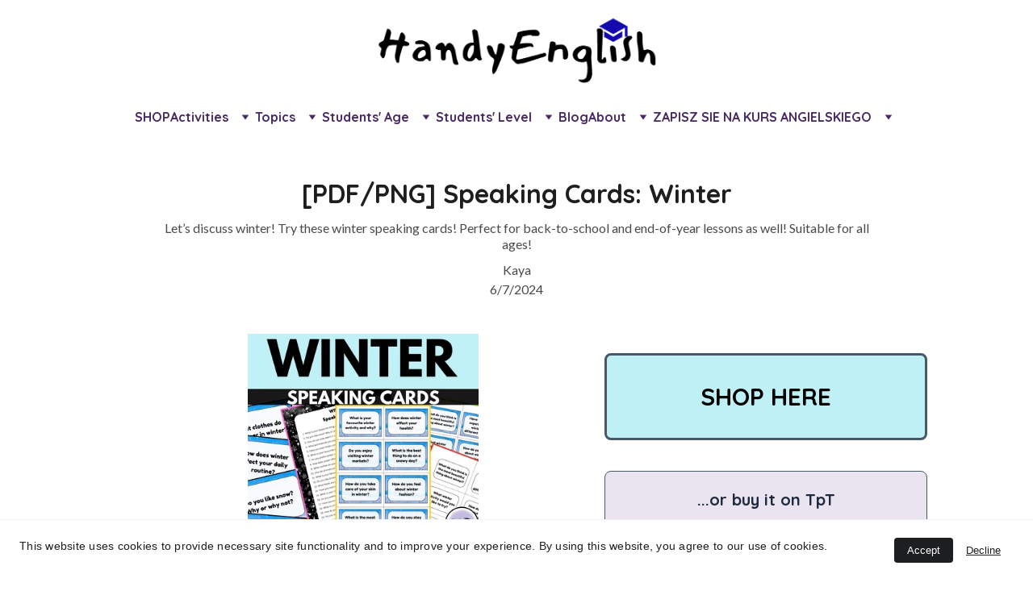

--- FILE ---
content_type: text/html
request_url: https://www.handyenglish.eu/pdfpng-speaking-cards-winter
body_size: 110465
content:
<!DOCTYPE html><html lang="en"> <head><meta charset="utf-8"><meta name="viewport" content="width=device-width, initial-scale=1.0"><meta name="generator" content="Hostinger Website Builder"><!--[--><title>[PDF/PNG] Speaking Cards: Winter | Handy English - ESL lesson plans and activities</title><meta name="description" content="Let’s discuss winter!
Try these winter speaking cards!
Perfect for back-to-school and end-of-year lessons as well!
Suitable for all ages!"><link rel="icon" size="16x16" href="https://assets.zyrosite.com/cdn-cgi/image/format=auto,w=16,h=16,fit=crop,f=png/YX4NN5ElkbuOvaVk/favicon.png"><link rel="icon" size="32x32" href="https://assets.zyrosite.com/cdn-cgi/image/format=auto,w=32,h=32,fit=crop,f=png/YX4NN5ElkbuOvaVk/favicon.png"><link rel="icon" size="192x192" href="https://assets.zyrosite.com/cdn-cgi/image/format=auto,w=192,h=192,fit=crop,f=png/YX4NN5ElkbuOvaVk/favicon.png"><link rel="apple-touch-icon" href="https://assets.zyrosite.com/cdn-cgi/image/format=auto,w=180,h=180,fit=crop,f=png/YX4NN5ElkbuOvaVk/favicon.png"><meta content="https://www.handyenglish.eu/pdfpng-speaking-cards-winter" property="og:url"><link rel="canonical" href="https://www.handyenglish.eu/pdfpng-speaking-cards-winter"><meta content="[PDF/PNG] Speaking Cards: Winter | Handy English - ESL lesson plans and activities" property="og:title"><meta name="twitter:title" content="[PDF/PNG] Speaking Cards: Winter | Handy English - ESL lesson plans and activities"><meta content="website" property="og:type"><meta property="og:description" content="Let’s discuss winter!
Try these winter speaking cards!
Perfect for back-to-school and end-of-year lessons as well!
Suitable for all ages!"><meta name="twitter:description" content="Let’s discuss winter!
Try these winter speaking cards!
Perfect for back-to-school and end-of-year lessons as well!
Suitable for all ages!"><meta property="og:site_name" content="Handy English - ESL lesson plans and activities"><!----><meta content="https://assets.zyrosite.com/cdn-cgi/image/format=auto,w=1440,h=756,fit=crop,f=jpeg/YX4NN5ElkbuOvaVk/winter-end-of-year-back-to-school-speaking-cards-activity-esl-m2W4JrKOg6cNa3a7.png" property="og:image"><meta content="https://assets.zyrosite.com/cdn-cgi/image/format=auto,w=1440,h=756,fit=crop,f=jpeg/YX4NN5ElkbuOvaVk/winter-end-of-year-back-to-school-speaking-cards-activity-esl-m2W4JrKOg6cNa3a7.png" name="twitter:image"><meta content="Winter End of Year Back to School Speaking Cards Activity ESL" property="og:image:alt"><meta content="Winter End of Year Back to School Speaking Cards Activity ESL" name="twitter:image:alt"><meta name="twitter:card" content="summary_large_image"><!----><link rel="preconnect"><!----><!----><!----><!----><!--[--><link rel="alternate" hreflang="x-default" href="https://www.handyenglish.eu/pdfpng-speaking-cards-winter"><link rel="alternate" hreflang="en" href="https://www.handyenglish.eu/pdfpng-speaking-cards-winter"><!--]--><link href="https://cdn.zyrosite.com/u1/google-fonts/font-faces?family=Quicksand:wght@400;500;700&amp;family=Lato:wght@400&amp;family=Open+Sans:wght@400;500&amp;family=Noto+Sans+JP:wght@400&amp;display=swap" rel="preconnect" crossorigin="true"><link href="https://cdn.zyrosite.com/u1/google-fonts/font-faces?family=Quicksand:wght@400;500;700&amp;family=Lato:wght@400&amp;family=Open+Sans:wght@400;500&amp;family=Noto+Sans+JP:wght@400&amp;display=swap" rel="preload" as="style"><link href="https://cdn.zyrosite.com/u1/google-fonts/font-faces?family=Quicksand:wght@400;500;700&amp;family=Lato:wght@400&amp;family=Open+Sans:wght@400;500&amp;family=Noto+Sans+JP:wght@400&amp;display=swap" rel="stylesheet" referrerpolicy="no-referrer"><!--]--><style></style><link rel="prefetch" href="https://assets.zyrosite.com/YX4NN5ElkbuOvaVk/traffic.txt"><script>(function(){const postDate = null;

			const currentDate = new Date().setHours(0, 0, 0, 0);
			const postPublishDate = new Date(postDate).setHours(0, 0, 0, 0);

			if (postPublishDate && currentDate < postPublishDate) {
				window.location.replace('/');
			}
		})();</script><link rel="stylesheet" href="/_astro-1759318384560/_slug_.DitqLDFy.css">
<style>:root{--color-meteorite-dark: #2f1c6a;--color-meteorite-dark-2: #1F1346;--color-meteorite: #8c85ff;--color-meteorite-light: #d5dfff;--color-primary-dark: #5025d1;--color-primary: #673de6;--color-primary-light: #ebe4ff;--color-primary-charts: #B39EF3;--color-danger-dark: #d63163;--color-danger: #fc5185;--color-danger-light: #ffe8ef;--color-danger-charts: #FEA8C2;--color-warning-dark: #fea419;--color-warning-dark-2: #9F6000;--color-warning-charts: #FFD28C;--color-warning: #ffcd35;--color-warning-light: #fff8e2;--color-success-dark: #008361;--color-success: #00b090;--color-success-light: #def4f0;--color-dark: #1d1e20;--color-gray-dark: #36344d;--color-gray: #727586;--color-gray-border: #dadce0;--color-gray-light: #f2f3f6;--color-light: #fff;--color-azure: #357df9;--color-azure-light: #e3ebf9;--color-azure-dark: #265ab2;--color-indigo: #6366F1;--color-neutral-200: #D8DAE0}.whats-app-bubble{position:fixed;right:20px;bottom:24px;z-index:1000;display:flex;cursor:pointer;border-radius:100px;box-shadow:#00000026 0 4px 12px}#wtpQualitySign_fixedCSS,#wtpQualitySign_popupCSS{bottom:10px!important}#wtpQualitySign_fixedCSS{z-index:17!important}#wtpQualitySign_popupCSS{z-index:18!important}
</style></head> <script type="application/ld+json">{"@context":"https://schema.org/","name":"[PDF/PNG] Speaking Cards: Winter","url":"https://www.handyenglish.eu/pdfpng-speaking-cards-winter","description":"Let’s discuss winter!\nTry these winter speaking cards!\nPerfect for back-to-school and end-of-year lessons as well!\nSuitable for all ages!","image":"https://assets.zyrosite.com/cdn-cgi/image/format=auto,w=1440,h=756,fit=crop,f=jpeg/YX4NN5ElkbuOvaVk/winter-end-of-year-back-to-school-speaking-cards-activity-esl-m2W4JrKOg6cNa3a7.png","inLanguage":"en","@type":"Article","author":{"@type":"Organization","name":"Handy English - ESL lesson plans and activities"},"datePublished":"2024-06-07T00:00:00.000Z","dateModified":"2024-06-07T00:00:00.000Z","timeRequired":"PT1M","articleSection":["Functional Language","Grammar","Speaking","Vocabulary","Adults - Intermediate","ESL","Teens - Intermediate","Teens - Pre-Intermediate","SEASONAL","Back to School","Warm-up","Summer","General Education","Speaking Cards","Winter","Younger Learners","General English","Adults - Pre-Intermediate","Debates"]}</script> <body> <div> <style>astro-island,astro-slot,astro-static-slot{display:contents}</style><script>(()=>{var e=async t=>{await(await t())()};(self.Astro||(self.Astro={})).only=e;window.dispatchEvent(new Event("astro:only"));})();</script><script>(()=>{var A=Object.defineProperty;var g=(i,o,a)=>o in i?A(i,o,{enumerable:!0,configurable:!0,writable:!0,value:a}):i[o]=a;var d=(i,o,a)=>g(i,typeof o!="symbol"?o+"":o,a);{let i={0:t=>m(t),1:t=>a(t),2:t=>new RegExp(t),3:t=>new Date(t),4:t=>new Map(a(t)),5:t=>new Set(a(t)),6:t=>BigInt(t),7:t=>new URL(t),8:t=>new Uint8Array(t),9:t=>new Uint16Array(t),10:t=>new Uint32Array(t),11:t=>1/0*t},o=t=>{let[l,e]=t;return l in i?i[l](e):void 0},a=t=>t.map(o),m=t=>typeof t!="object"||t===null?t:Object.fromEntries(Object.entries(t).map(([l,e])=>[l,o(e)]));class y extends HTMLElement{constructor(){super(...arguments);d(this,"Component");d(this,"hydrator");d(this,"hydrate",async()=>{var b;if(!this.hydrator||!this.isConnected)return;let e=(b=this.parentElement)==null?void 0:b.closest("astro-island[ssr]");if(e){e.addEventListener("astro:hydrate",this.hydrate,{once:!0});return}let c=this.querySelectorAll("astro-slot"),n={},h=this.querySelectorAll("template[data-astro-template]");for(let r of h){let s=r.closest(this.tagName);s!=null&&s.isSameNode(this)&&(n[r.getAttribute("data-astro-template")||"default"]=r.innerHTML,r.remove())}for(let r of c){let s=r.closest(this.tagName);s!=null&&s.isSameNode(this)&&(n[r.getAttribute("name")||"default"]=r.innerHTML)}let p;try{p=this.hasAttribute("props")?m(JSON.parse(this.getAttribute("props"))):{}}catch(r){let s=this.getAttribute("component-url")||"<unknown>",v=this.getAttribute("component-export");throw v&&(s+=` (export ${v})`),console.error(`[hydrate] Error parsing props for component ${s}`,this.getAttribute("props"),r),r}let u;await this.hydrator(this)(this.Component,p,n,{client:this.getAttribute("client")}),this.removeAttribute("ssr"),this.dispatchEvent(new CustomEvent("astro:hydrate"))});d(this,"unmount",()=>{this.isConnected||this.dispatchEvent(new CustomEvent("astro:unmount"))})}disconnectedCallback(){document.removeEventListener("astro:after-swap",this.unmount),document.addEventListener("astro:after-swap",this.unmount,{once:!0})}connectedCallback(){if(!this.hasAttribute("await-children")||document.readyState==="interactive"||document.readyState==="complete")this.childrenConnectedCallback();else{let e=()=>{document.removeEventListener("DOMContentLoaded",e),c.disconnect(),this.childrenConnectedCallback()},c=new MutationObserver(()=>{var n;((n=this.lastChild)==null?void 0:n.nodeType)===Node.COMMENT_NODE&&this.lastChild.nodeValue==="astro:end"&&(this.lastChild.remove(),e())});c.observe(this,{childList:!0}),document.addEventListener("DOMContentLoaded",e)}}async childrenConnectedCallback(){let e=this.getAttribute("before-hydration-url");e&&await import(e),this.start()}async start(){let e=JSON.parse(this.getAttribute("opts")),c=this.getAttribute("client");if(Astro[c]===void 0){window.addEventListener(`astro:${c}`,()=>this.start(),{once:!0});return}try{await Astro[c](async()=>{let n=this.getAttribute("renderer-url"),[h,{default:p}]=await Promise.all([import(this.getAttribute("component-url")),n?import(n):()=>()=>{}]),u=this.getAttribute("component-export")||"default";if(!u.includes("."))this.Component=h[u];else{this.Component=h;for(let f of u.split("."))this.Component=this.Component[f]}return this.hydrator=p,this.hydrate},e,this)}catch(n){console.error(`[astro-island] Error hydrating ${this.getAttribute("component-url")}`,n)}}attributeChangedCallback(){this.hydrate()}}d(y,"observedAttributes",["props"]),customElements.get("astro-island")||customElements.define("astro-island",y)}})();</script><astro-island uid="ZovKsO" component-url="/_astro-1759318384560/ClientHead.CAYX_g3E.js" component-export="default" renderer-url="/_astro-1759318384560/client.CofR2CvM.js" props="{&quot;page-noindex&quot;:[0,false],&quot;canonical-url&quot;:[0,&quot;https://www.handyenglish.eu/pdfpng-speaking-cards-winter&quot;],&quot;site-meta&quot;:[0,{&quot;GAId&quot;:[0,&quot;-&quot;],&quot;version&quot;:[0,197],&quot;template&quot;:[0,&quot;nine&quot;],&quot;metaTitle&quot;:[0,&quot;Handy English - ESL lesson plans and activities&quot;],&quot;customMeta&quot;:[0,&quot;&quot;],&quot;buttonSetId&quot;:[0,&quot;1&quot;],&quot;faviconPath&quot;:[0,&quot;favicon.png&quot;],&quot;ogImagePath&quot;:[0,&quot;ogimage.PNG&quot;],&quot;defaultLocale&quot;:[0,&quot;en&quot;],&quot;faviconOrigin&quot;:[0,&quot;assets&quot;],&quot;ogImageOrigin&quot;:[0,&quot;assets&quot;],&quot;googleAnalytics&quot;:[0,&quot;G-ZZ6Q1MWM8D&quot;],&quot;ecommerceStoreId&quot;:[0,null],&quot;googleTagManager&quot;:[0,&quot;GTM-MTZBGJ4&quot;],&quot;customBodyElements&quot;:[0,&quot;&quot;],&quot;customHeadElements&quot;:[0,&quot;&quot;],&quot;isCookieBarEnabled&quot;:[0,true],&quot;stripePublicApiKey&quot;:[0,&quot;&quot;],&quot;isPrivateModeActive&quot;:[0,false],&quot;demoEcommerceStoreId&quot;:[0,&quot;demo_01G0E9P2R0CFTNBWEEFCEV8EG5&quot;],&quot;shouldAddWWWPrefixToDomain&quot;:[0,true],&quot;migrationToLayoutModifications&quot;:[0,{&quot;imageObjectFitRemoved&quot;:[0,true],&quot;unsnappedElementSections&quot;:[0,{&quot;system&quot;:[0,{&quot;zgkQWU&quot;:[0,false],&quot;zzi26_&quot;:[0,false]}]}]}]}],&quot;domain&quot;:[0,&quot;www.handyenglish.eu&quot;]}" ssr client="only" opts="{&quot;name&quot;:&quot;ClientHead&quot;,&quot;value&quot;:&quot;vue&quot;}"></astro-island> <script>(()=>{var e=async t=>{await(await t())()};(self.Astro||(self.Astro={})).load=e;window.dispatchEvent(new Event("astro:load"));})();</script><astro-island uid="Z1Aa9Vx" prefix="v1" component-url="/_astro-1759318384560/Page.Bs5ex2Y4.js" component-export="default" renderer-url="/_astro-1759318384560/client.CofR2CvM.js" props="{&quot;pageData&quot;:[0,{&quot;pages&quot;:[0,{&quot;home&quot;:[0,{&quot;meta&quot;:[0,{&quot;title&quot;:[0,&quot;ESL Worksheets &amp; Lesson Plans for Teaching English&quot;],&quot;noindex&quot;:[0,false],&quot;keywords&quot;:[1,[[0,&quot;esl worksheets&quot;],[0,&quot;lesson plans&quot;],[0,&quot;ready-to-use resources&quot;]]],&quot;password&quot;:[0,&quot;&quot;],&quot;ogImageAlt&quot;:[0,&quot;black pendant lamp&quot;],&quot;description&quot;:[0,&quot;Discover a comprehensive collection of ESL worksheets, lesson plans, and ready-to-use resources designed to enhance your English as a second language teaching experience. Perfect for educators looking to improve their lessons.&quot;],&quot;ogImagePath&quot;:[0,&quot;photo-1534702795526-bab4dfcad657&quot;],&quot;focusKeyword&quot;:[0,&quot;esl worksheets&quot;],&quot;ogImageOrigin&quot;:[0,&quot;unsplash&quot;],&quot;passwordDesign&quot;:[0,&quot;default&quot;],&quot;passwordBackText&quot;:[0,&quot;Back to&quot;],&quot;passwordButtonText&quot;:[0,&quot;Enter&quot;],&quot;passwordHeadingText&quot;:[0,&quot;Guest area&quot;],&quot;passwordSubheadingText&quot;:[0,&quot;Please enter the password to access the page&quot;],&quot;passwordPlaceholderText&quot;:[0,&quot;Type password&quot;]}],&quot;name&quot;:[0,&quot;Home&quot;],&quot;slug&quot;:[0,&quot;&quot;],&quot;type&quot;:[0,&quot;default&quot;],&quot;blocks&quot;:[1,[[0,&quot;z2ZtDM&quot;],[0,&quot;block_m7h5bOZsHzQ7pA_TLr5IZ&quot;]]],&quot;hiddenSlots&quot;:[1,[]]}],&quot;z-6-IT&quot;:[0,{&quot;date&quot;:[0,&quot;2025-01-15&quot;],&quot;meta&quot;:[0,{&quot;title&quot;:[0,&quot;[BLOG] Czy nauka angielskiego może być przyjemna?&quot;],&quot;authorName&quot;:[0,&quot;Kaya&quot;],&quot;ogImageAlt&quot;:[0,&quot;person holding unfold book&quot;],&quot;description&quot;:[0,&quot;Nauka angielskiego może być przyjemna, jeśli znajdziesz odpowiednie podejście. Skup się na swoim celu, korzystaj z rozrywek w języku angielskim i ciesz się z drobnych sukcesów. Każdy mały krok przybliża Cię do osiągnięcia językowej pewności siebie!&quot;],&quot;ogImagePath&quot;:[0,&quot;photo-1443188631128-a1b6b1c5c207&quot;],&quot;ogImageOrigin&quot;:[0,&quot;unsplash&quot;]}],&quot;name&quot;:[0,&quot;[BLOG] Czy nauka angielskiego może być przyjemna?&quot;],&quot;slug&quot;:[0,&quot;blog-czy-nauka-angielskiego-moze-byc-przyjemna&quot;],&quot;type&quot;:[0,&quot;blog&quot;],&quot;blocks&quot;:[1,[[0,&quot;zNbH4-&quot;],[0,&quot;znwzm8&quot;]]],&quot;isDraft&quot;:[0,false],&quot;categories&quot;:[1,[[0,&quot;category_fTswiXQWEz9d1vMsRwrMs&quot;],[0,&quot;category_qMuHUh8TvHFlC6xISqM-o&quot;],[0,&quot;z6x_S_&quot;]]],&quot;hiddenSlots&quot;:[1,[]],&quot;isScheduled&quot;:[0,false],&quot;coverImageAlt&quot;:[0,&quot;person holding unfold book&quot;],&quot;minutesToRead&quot;:[0,&quot;3&quot;],&quot;coverImagePath&quot;:[0,&quot;photo-1443188631128-a1b6b1c5c207&quot;],&quot;coverImageOrigin&quot;:[0,&quot;unsplash&quot;]}],&quot;z-9vAj&quot;:[0,{&quot;date&quot;:[0,&quot;2024-06-01&quot;],&quot;meta&quot;:[0,{&quot;title&quot;:[0,&quot;[BLOG] The Best Speaking Activities For Your English Lessons&quot;],&quot;authorName&quot;:[0,&quot;Kaya&quot;],&quot;ogImageAlt&quot;:[0,&quot;man and woman holding bottles of drinks&quot;],&quot;description&quot;:[0,&quot;Not sure which option is for you? Read this blog post about choosing the best speaking activities for your lessons and find out and find out!&quot;],&quot;ogImagePath&quot;:[0,&quot;photo-1559056419-266cbf698202&quot;],&quot;ogImageOrigin&quot;:[0,&quot;unsplash&quot;]}],&quot;name&quot;:[0,&quot;[BLOG] The Best Speaking Activities For Your English Lessons&quot;],&quot;slug&quot;:[0,&quot;blog-the-best-speaking-activities-for-your-english-lessons&quot;],&quot;type&quot;:[0,&quot;blog&quot;],&quot;blocks&quot;:[1,[[0,&quot;zrbL8Q&quot;],[0,&quot;zGkuQP&quot;]]],&quot;isDraft&quot;:[0,false],&quot;categories&quot;:[1,[[0,&quot;category_IH5PvlB9oeXaniTxB4uJg&quot;],[0,&quot;category_fTswiXQWEz9d1vMsRwrMs&quot;],[0,&quot;category_qMuHUh8TvHFlC6xISqM-o&quot;]]],&quot;hiddenSlots&quot;:[1,[]],&quot;isScheduled&quot;:[0,false],&quot;coverImageAlt&quot;:[0,&quot;man and woman holding bottles of drinks&quot;],&quot;minutesToRead&quot;:[0,&quot;3&quot;],&quot;coverImagePath&quot;:[0,&quot;photo-1559056419-266cbf698202&quot;],&quot;coverImageOrigin&quot;:[0,&quot;unsplash&quot;]}],&quot;z-QQnK&quot;:[0,{&quot;date&quot;:[0,&quot;2022-04-15&quot;],&quot;meta&quot;:[0,{&quot;title&quot;:[0,&quot;[PDF/PPT] Video-Based: What if everybody planted a tree? BBC IDEAS&quot;],&quot;authorName&quot;:[0,&quot;Kaja Osiecka&quot;],&quot;ogImageAlt&quot;:[0,&quot;&quot;],&quot;description&quot;:[0,&quot;This lesson plan combines English Language Arts, ESL, Earth sciences, speaking, vocabulary, listening, ecology, climate change, and research in one lesson.\n\nIt&#39;s great for spring, seasonal, Earth Day-themed classes as well as an alternative for Easter lessons.&quot;],&quot;ogImagePath&quot;:[0,&quot;30-YKbJQ4k4JEuzJaQo.jpg&quot;],&quot;ogImageOrigin&quot;:[0,&quot;assets&quot;]}],&quot;name&quot;:[0,&quot;[PDF/PPT] Video-Based: What if everybody planted a tree? BBC IDEAS&quot;],&quot;slug&quot;:[0,&quot;pdfppt-video-based-what-if-everybody-planted-a-tree-bbc-ideas&quot;],&quot;type&quot;:[0,&quot;blog&quot;],&quot;blocks&quot;:[1,[[0,&quot;zn0IJa&quot;],[0,&quot;z4xxV8&quot;],[0,&quot;zUbgff&quot;]]],&quot;isDraft&quot;:[0,false],&quot;categories&quot;:[1,[[0,&quot;zBBKDn&quot;],[0,&quot;category_c6USbFjJnxpFljShaM4xv&quot;],[0,&quot;category_fTswiXQWEz9d1vMsRwrMs&quot;],[0,&quot;category_N3Od8adl-ZGm-AWSDhmHM&quot;],[0,&quot;category_FnuJ6gFUxOPCpOzSG-znD&quot;],[0,&quot;z7-3O7&quot;],[0,&quot;zO-M3L&quot;],[0,&quot;zSsZ4v&quot;]]],&quot;hiddenSlots&quot;:[1,[]],&quot;isScheduled&quot;:[0,false],&quot;coverImageAlt&quot;:[0,&quot;&quot;],&quot;minutesToRead&quot;:[0,&quot;1&quot;],&quot;coverImagePath&quot;:[0,&quot;30-YKbJQ4k4JEuzJaQo.jpg&quot;],&quot;coverImageOrigin&quot;:[0,&quot;assets&quot;]}],&quot;z-T-0F&quot;:[0,{&quot;date&quot;:[0,&quot;2021-09-29&quot;],&quot;meta&quot;:[0,{&quot;title&quot;:[0,&quot;[PDF/PPT] Handy Conversations Small Talk&quot;],&quot;authorName&quot;:[0,&quot;Kaja Osiecka&quot;],&quot;ogImageAlt&quot;:[0,&quot;&quot;],&quot;description&quot;:[0,&quot;This lesson plan combines Business English, Question Formation, Past Simple, Role-plays, Pair work, Functional Language, Discussions, Vocabulary, Projects, Debates and Brainstorm in one lesson.\n&quot;],&quot;ogImagePath&quot;:[0,&quot;48-AzGrpDyvq4SvDZZD.jpg&quot;],&quot;ogImageOrigin&quot;:[0,&quot;assets&quot;]}],&quot;name&quot;:[0,&quot;[PDF/PPT] Handy Conversations Small Talk&quot;],&quot;slug&quot;:[0,&quot;pdfppt-handy-conversations-small-talk&quot;],&quot;type&quot;:[0,&quot;blog&quot;],&quot;blocks&quot;:[1,[[0,&quot;zq62q9&quot;],[0,&quot;zKphfs&quot;],[0,&quot;zFYekR&quot;]]],&quot;isDraft&quot;:[0,false],&quot;categories&quot;:[1,[[0,&quot;category_A7slJTgraqbybs1FOghnM&quot;],[0,&quot;category_flFe-zmLfJdj9AATHIkfE&quot;],[0,&quot;category_fTswiXQWEz9d1vMsRwrMs&quot;],[0,&quot;category_N3Od8adl-ZGm-AWSDhmHM&quot;],[0,&quot;category_oCO3gVYSN9KeafJ8Z_Tm2&quot;],[0,&quot;z9XAiD&quot;],[0,&quot;zcoN-k&quot;],[0,&quot;zkuFOa&quot;],[0,&quot;z7-3O7&quot;],[0,&quot;z8TpSO&quot;],[0,&quot;zO-M3L&quot;],[0,&quot;zSQDFv&quot;]]],&quot;hiddenSlots&quot;:[1,[]],&quot;coverImageAlt&quot;:[0,&quot;&quot;],&quot;minutesToRead&quot;:[0,&quot;1&quot;],&quot;coverImagePath&quot;:[0,&quot;48-AzGrpDyvq4SvDZZD.jpg&quot;],&quot;coverImageOrigin&quot;:[0,&quot;assets&quot;]}],&quot;z-fmT3&quot;:[0,{&quot;date&quot;:[0,&quot;2024-07-13&quot;],&quot;meta&quot;:[0,{&quot;title&quot;:[0,&quot;[BLOG] The Disadvantages of Using Technology in the Classroom&quot;],&quot;authorName&quot;:[0,&quot;Kaya&quot;],&quot;ogImageAlt&quot;:[0,&quot;people sitting down near table with assorted laptop computers&quot;],&quot;description&quot;:[0,&quot;Not sure if Using Technology in the Classroom is for you? Read this blog post and find out!&quot;],&quot;ogImagePath&quot;:[0,&quot;photo-1519389950473-47ba0277781c&quot;],&quot;ogImageOrigin&quot;:[0,&quot;unsplash&quot;]}],&quot;name&quot;:[0,&quot;[BLOG] The Disadvantages of Using Technology in the Classroom&quot;],&quot;slug&quot;:[0,&quot;blog-the-disadvantages-of-using-technology-in-the-classroom&quot;],&quot;type&quot;:[0,&quot;blog&quot;],&quot;blocks&quot;:[1,[[0,&quot;zrqYxj&quot;],[0,&quot;zva7NO&quot;]]],&quot;isDraft&quot;:[0,false],&quot;categories&quot;:[1,[[0,&quot;category_IH5PvlB9oeXaniTxB4uJg&quot;],[0,&quot;category_fTswiXQWEz9d1vMsRwrMs&quot;],[0,&quot;category_qMuHUh8TvHFlC6xISqM-o&quot;]]],&quot;hiddenSlots&quot;:[1,[]],&quot;isScheduled&quot;:[0,false],&quot;coverImageAlt&quot;:[0,&quot;people sitting down near table with assorted laptop computers&quot;],&quot;minutesToRead&quot;:[0,&quot;2&quot;],&quot;coverImagePath&quot;:[0,&quot;photo-1519389950473-47ba0277781c&quot;],&quot;coverImageOrigin&quot;:[0,&quot;unsplash&quot;]}],&quot;z08vK1&quot;:[0,{&quot;date&quot;:[0,&quot;2025-03-15&quot;],&quot;meta&quot;:[0,{&quot;title&quot;:[0,&quot;[BLOG] Mity o nauce angielskiego #1: Czy musisz być zdolny, żeby nauczyć się angielskiego?&quot;],&quot;authorName&quot;:[0,&quot;Kaya&quot;],&quot;ogImageAlt&quot;:[0,&quot;selective focus photography of light bulb&quot;],&quot;description&quot;:[0,&quot;Czy trzeba mieć talent do języków, żeby nauczyć się angielskiego? Niekoniecznie! W tym wpisie rozprawiam się z mitem „zdolności językowych” i pokazuję, co tak naprawdę decyduje o sukcesie w nauce angielskiego. Dowiesz się, dlaczego dzieci wcale nie uczą się szybciej, jakie są największe blokady w nauce i jak je pokonać. Jeśli wydaje ci się, że „nie masz głowy do angielskiego” – ten post jest dla ciebie!&quot;],&quot;ogImagePath&quot;:[0,&quot;photo-1606812667169-0e1991ed3742&quot;],&quot;ogImageOrigin&quot;:[0,&quot;unsplash&quot;]}],&quot;name&quot;:[0,&quot;[BLOG] Mity o nauce angielskiego #1: Czy musisz być zdolny, żeby nauczyć się angielskiego?&quot;],&quot;slug&quot;:[0,&quot;blog-mity-o-nauce-angielskiego-1-czy-musisz-byc-zdolny-zeby-nauczyc-sie-angielskiego&quot;],&quot;type&quot;:[0,&quot;blog&quot;],&quot;blocks&quot;:[1,[[0,&quot;z4jf78&quot;],[0,&quot;zcy3de&quot;]]],&quot;isDraft&quot;:[0,false],&quot;categories&quot;:[1,[[0,&quot;category_fTswiXQWEz9d1vMsRwrMs&quot;],[0,&quot;category_qMuHUh8TvHFlC6xISqM-o&quot;],[0,&quot;z6x_S_&quot;]]],&quot;hiddenSlots&quot;:[1,[]],&quot;isScheduled&quot;:[0,false],&quot;coverImageAlt&quot;:[0,&quot;selective focus photography of light bulb&quot;],&quot;minutesToRead&quot;:[0,&quot;4&quot;],&quot;coverImagePath&quot;:[0,&quot;photo-1606812667169-0e1991ed3742&quot;],&quot;coverImageOrigin&quot;:[0,&quot;unsplash&quot;]}],&quot;z0Eo4L&quot;:[0,{&quot;date&quot;:[0,&quot;2024-07-21&quot;],&quot;meta&quot;:[0,{&quot;title&quot;:[0,&quot;[BLOG] How Do I Know Which Teaching Method is the Best for Me as a Teacher?&quot;],&quot;authorName&quot;:[0,&quot;Kaya&quot;],&quot;ogImageAlt&quot;:[0,&quot;E-mc2 written on chalkboard&quot;],&quot;description&quot;:[0,&quot;Not sure how to choose a teaching method if you are a teacher? Read this blog post and find out!&quot;],&quot;ogImagePath&quot;:[0,&quot;photo-1509869175650-a1d97972541a&quot;],&quot;ogImageOrigin&quot;:[0,&quot;unsplash&quot;]}],&quot;name&quot;:[0,&quot;[BLOG] How Do I Know Which Teaching Method is the Best for Me as a Teacher?&quot;],&quot;slug&quot;:[0,&quot;blog-how-do-i-know-which-teaching-method-is-the-best-for-me-as-a-teacher&quot;],&quot;type&quot;:[0,&quot;blog&quot;],&quot;blocks&quot;:[1,[[0,&quot;zGxZaS&quot;],[0,&quot;zCQScW&quot;]]],&quot;isDraft&quot;:[0,false],&quot;categories&quot;:[1,[[0,&quot;category_IH5PvlB9oeXaniTxB4uJg&quot;],[0,&quot;category_fTswiXQWEz9d1vMsRwrMs&quot;],[0,&quot;category_qMuHUh8TvHFlC6xISqM-o&quot;]]],&quot;hiddenSlots&quot;:[1,[]],&quot;isScheduled&quot;:[0,false],&quot;coverImageAlt&quot;:[0,&quot;E-mc2 written on chalkboard&quot;],&quot;minutesToRead&quot;:[0,&quot;3&quot;],&quot;coverImagePath&quot;:[0,&quot;photo-1509869175650-a1d97972541a&quot;],&quot;coverImageOrigin&quot;:[0,&quot;unsplash&quot;]}],&quot;z0VLUg&quot;:[0,{&quot;date&quot;:[0,&quot;2024-03-17&quot;],&quot;meta&quot;:[0,{&quot;title&quot;:[0,&quot;[BLOG] Unlocking Creativity&quot;],&quot;authorName&quot;:[0,&quot;Kaya&quot;],&quot;ogImageAlt&quot;:[0,&quot;multicolored hand paint&quot;],&quot;description&quot;:[0,&quot;Not sure how to make ESL lessons exciting and dynamic? Read this blog post about unlocking creativity and find out!&quot;],&quot;ogImagePath&quot;:[0,&quot;photo-1516146544193-b54a65682f16&quot;],&quot;ogImageOrigin&quot;:[0,&quot;unsplash&quot;]}],&quot;name&quot;:[0,&quot;[BLOG] Unlocking Creativity&quot;],&quot;slug&quot;:[0,&quot;blog-unlocking-creativity&quot;],&quot;type&quot;:[0,&quot;blog&quot;],&quot;blocks&quot;:[1,[[0,&quot;ztiVh-&quot;],[0,&quot;zZNhTe&quot;]]],&quot;isDraft&quot;:[0,false],&quot;categories&quot;:[1,[[0,&quot;category_IH5PvlB9oeXaniTxB4uJg&quot;],[0,&quot;category_fTswiXQWEz9d1vMsRwrMs&quot;],[0,&quot;category_qMuHUh8TvHFlC6xISqM-o&quot;]]],&quot;hiddenSlots&quot;:[1,[]],&quot;isScheduled&quot;:[0,false],&quot;coverImageAlt&quot;:[0,&quot;multicolored hand paint&quot;],&quot;minutesToRead&quot;:[0,&quot;3&quot;],&quot;coverImagePath&quot;:[0,&quot;photo-1516146544193-b54a65682f16&quot;],&quot;coverImageOrigin&quot;:[0,&quot;unsplash&quot;]}],&quot;z0XTi1&quot;:[0,{&quot;date&quot;:[0,&quot;2024-08-23&quot;],&quot;meta&quot;:[0,{&quot;title&quot;:[0,&quot;[BLOG] How to make a Lesson Plan in 5 minutes&quot;],&quot;authorName&quot;:[0,&quot;Kaya&quot;],&quot;ogImageAlt&quot;:[0,&quot;white spiral notebook on brown wooden table&quot;],&quot;description&quot;:[0,&quot;Not sure how to prepare a lesson plan quickly? Read this blog post and find out!&quot;],&quot;ogImagePath&quot;:[0,&quot;photo-1612367980327-7454a7276aa7&quot;],&quot;ogImageOrigin&quot;:[0,&quot;unsplash&quot;]}],&quot;name&quot;:[0,&quot;[BLOG] How to make a Lesson Plan in 5 minutes&quot;],&quot;slug&quot;:[0,&quot;blog-how-to-make-a-lesson-plan-in-5-minutes&quot;],&quot;type&quot;:[0,&quot;blog&quot;],&quot;blocks&quot;:[1,[[0,&quot;zEFy8e&quot;],[0,&quot;zg2s_O&quot;]]],&quot;isDraft&quot;:[0,false],&quot;categories&quot;:[1,[[0,&quot;category_IH5PvlB9oeXaniTxB4uJg&quot;],[0,&quot;category_fTswiXQWEz9d1vMsRwrMs&quot;]]],&quot;hiddenSlots&quot;:[1,[]],&quot;isScheduled&quot;:[0,false],&quot;coverImageAlt&quot;:[0,&quot;white spiral notebook on brown wooden table&quot;],&quot;minutesToRead&quot;:[0,&quot;3&quot;],&quot;coverImagePath&quot;:[0,&quot;photo-1612367980327-7454a7276aa7&quot;],&quot;coverImageOrigin&quot;:[0,&quot;unsplash&quot;]}],&quot;z0_fh6&quot;:[0,{&quot;date&quot;:[0,&quot;2024-06-09&quot;],&quot;meta&quot;:[0,{&quot;title&quot;:[0,&quot;[PDF/PNG] Dialogue Prompts: Vacation&quot;],&quot;authorName&quot;:[0,&quot;Kaya&quot;],&quot;ogImageAlt&quot;:[0,&quot;Dialogue Prompts Vacation&quot;],&quot;description&quot;:[0,&quot;Help your beginner and pre-intermediate ESL students to be the most communicative learners in the world with these no-prep dialogue prompts!&quot;],&quot;ogImagePath&quot;:[0,&quot;dialogue-prompts-vacation-1-mnl3Pqvy6DFgOLZZ.jpg&quot;],&quot;ogImageOrigin&quot;:[0,&quot;assets&quot;]}],&quot;name&quot;:[0,&quot;[PDF/PNG] Dialogue Prompts: Vacation Copy&quot;],&quot;slug&quot;:[0,&quot;pdfpng-dialogue-prompts-vacation-copy&quot;],&quot;type&quot;:[0,&quot;blog&quot;],&quot;blocks&quot;:[1,[[0,&quot;zwYe7K&quot;],[0,&quot;z96dOZ&quot;],[0,&quot;zy66Cd&quot;]]],&quot;isDraft&quot;:[0,false],&quot;categories&quot;:[1,[[0,&quot;ztXRjT&quot;],[0,&quot;z9XAiD&quot;],[0,&quot;zcoN-k&quot;],[0,&quot;zkuFOa&quot;],[0,&quot;category_oCO3gVYSN9KeafJ8Z_Tm2&quot;],[0,&quot;category_fTswiXQWEz9d1vMsRwrMs&quot;],[0,&quot;category_syJzp93kmagtyDN0yUJpa&quot;],[0,&quot;z8TpSO&quot;],[0,&quot;zFLdOM&quot;],[0,&quot;zk8L1V&quot;],[0,&quot;category_0V57AeAoPaqeDhLiQxcyr&quot;],[0,&quot;category_siMH_5cBLNTjrezN5VS84&quot;],[0,&quot;z31T7v&quot;],[0,&quot;zSQDFv&quot;],[0,&quot;zn7rM0&quot;],[0,&quot;zO-M3L&quot;],[0,&quot;zpS4Hj&quot;],[0,&quot;zz2IqH&quot;]]],&quot;hiddenSlots&quot;:[1,[]],&quot;isScheduled&quot;:[0,false],&quot;coverImageAlt&quot;:[0,&quot;Dialogue Prompts Vacation&quot;],&quot;minutesToRead&quot;:[0,&quot;2&quot;],&quot;coverImagePath&quot;:[0,&quot;dialogue-prompts-vacation-1-mnl3Pqvy6DFgOLZZ.jpg&quot;],&quot;coverImageOrigin&quot;:[0,&quot;assets&quot;]}],&quot;z0cuqv&quot;:[0,{&quot;date&quot;:[0,&quot;2024-02-09&quot;],&quot;meta&quot;:[0,{&quot;title&quot;:[0,&quot;[PDF/PPT] Business English Megapack: HR &amp; Management&quot;],&quot;authorName&quot;:[0,&quot;Kaya&quot;],&quot;ogImageAlt&quot;:[0,&quot;&quot;],&quot;description&quot;:[0,&quot;A huge collection of multiple activities related to Business English, especially HR and Management&quot;],&quot;ogImagePath&quot;:[0,&quot;esl-business-hr-management-vocabulary-role-plays-speaking-YX4z5qRkRKcZQxvp.jpg&quot;],&quot;ogImageOrigin&quot;:[0,&quot;assets&quot;]}],&quot;name&quot;:[0,&quot;[PDF/PPT] Business English Megapack: HR &amp; Management&quot;],&quot;slug&quot;:[0,&quot;pdfppt-business-english-megapack-hr-and-management&quot;],&quot;type&quot;:[0,&quot;blog&quot;],&quot;blocks&quot;:[1,[[0,&quot;zNRAMK&quot;],[0,&quot;znSmo-&quot;],[0,&quot;zMgQCy&quot;]]],&quot;isDraft&quot;:[0,false],&quot;categories&quot;:[1,[[0,&quot;ztXRjT&quot;],[0,&quot;z9XAiD&quot;],[0,&quot;zcoN-k&quot;],[0,&quot;zkuFOa&quot;],[0,&quot;category_oCO3gVYSN9KeafJ8Z_Tm2&quot;],[0,&quot;category_fTswiXQWEz9d1vMsRwrMs&quot;],[0,&quot;zggiab&quot;],[0,&quot;zpgaih&quot;],[0,&quot;category_0V57AeAoPaqeDhLiQxcyr&quot;],[0,&quot;category_N3Od8adl-ZGm-AWSDhmHM&quot;],[0,&quot;category_flFe-zmLfJdj9AATHIkfE&quot;],[0,&quot;category_siMH_5cBLNTjrezN5VS84&quot;],[0,&quot;z7-3O7&quot;],[0,&quot;zFLdOM&quot;]]],&quot;hiddenSlots&quot;:[1,[]],&quot;isScheduled&quot;:[0,false],&quot;coverImageAlt&quot;:[0,&quot;&quot;],&quot;minutesToRead&quot;:[0,&quot;1&quot;],&quot;coverImagePath&quot;:[0,&quot;esl-business-hr-management-vocabulary-role-plays-speaking-YX4z5qRkRKcZQxvp.jpg&quot;],&quot;coverImageOrigin&quot;:[0,&quot;assets&quot;]}],&quot;z0ewWP&quot;:[0,{&quot;date&quot;:[0,&quot;2024-06-17&quot;],&quot;meta&quot;:[0,{&quot;title&quot;:[0,&quot;[PDF/PNG] Speaking Cards: Random Topics&quot;],&quot;authorName&quot;:[0,&quot;Kaya&quot;],&quot;ogImageAlt&quot;:[0,&quot;&quot;],&quot;description&quot;:[0,&quot;Do your students want to break their language barrier? Try these random speaking cards!\n\nNobody will know what topic comes next!&quot;],&quot;ogImagePath&quot;:[0,&quot;24-mP4p8JBzDbTXvW30.png&quot;],&quot;ogImageOrigin&quot;:[0,&quot;assets&quot;]}],&quot;name&quot;:[0,&quot;[PDF/PNG] Speaking Cards: Random Topics&quot;],&quot;slug&quot;:[0,&quot;pdfpng-speaking-cards-random-topics&quot;],&quot;type&quot;:[0,&quot;blog&quot;],&quot;blocks&quot;:[1,[[0,&quot;zFeKLb&quot;],[0,&quot;zzu1ME&quot;],[0,&quot;z8hyuD&quot;]]],&quot;isDraft&quot;:[0,false],&quot;categories&quot;:[1,[[0,&quot;ztXRjT&quot;],[0,&quot;z9XAiD&quot;],[0,&quot;zcoN-k&quot;],[0,&quot;zkuFOa&quot;],[0,&quot;category_oCO3gVYSN9KeafJ8Z_Tm2&quot;],[0,&quot;category_fTswiXQWEz9d1vMsRwrMs&quot;],[0,&quot;category_syJzp93kmagtyDN0yUJpa&quot;],[0,&quot;z8TpSO&quot;],[0,&quot;zFLdOM&quot;],[0,&quot;zk8L1V&quot;],[0,&quot;category_0V57AeAoPaqeDhLiQxcyr&quot;],[0,&quot;category_siMH_5cBLNTjrezN5VS84&quot;],[0,&quot;z31T7v&quot;],[0,&quot;zSQDFv&quot;],[0,&quot;zn7rM0&quot;]]],&quot;hiddenSlots&quot;:[1,[]],&quot;isScheduled&quot;:[0,false],&quot;coverImageAlt&quot;:[0,&quot;&quot;],&quot;minutesToRead&quot;:[0,&quot;1&quot;],&quot;coverImagePath&quot;:[0,&quot;24-mP4p8JBzDbTXvW30.png&quot;],&quot;coverImageOrigin&quot;:[0,&quot;assets&quot;]}],&quot;z0gM4K&quot;:[0,{&quot;date&quot;:[0,&quot;2025-07-26&quot;],&quot;meta&quot;:[0,{&quot;title&quot;:[0,&quot;[PDF/PPT] Handy Situations: Booking a Tour&quot;],&quot;authorName&quot;:[0,&quot;Kaya&quot;],&quot;ogImageAlt&quot;:[0,&quot;ESL A2+/B1+ travel lesson on booking a tour with dialogues, role‑plays, and first conditional practice.&quot;],&quot;description&quot;:[0,&quot;Perfect for theme-based travel lessons, this engaging, ready-to-use lesson plan helps students develop speaking, vocabulary, grammar, and real‑world tour-booking language—all in one cohesive package.&quot;],&quot;ogImagePath&quot;:[0,&quot;165-YleQoOxyQXieJnWm.png&quot;],&quot;ogImageOrigin&quot;:[0,&quot;assets&quot;]}],&quot;name&quot;:[0,&quot;[PDF/PPT] Handy Situations: Booking a Tour&quot;],&quot;slug&quot;:[0,&quot;pdfppt-handy-situations-booking-a-tour&quot;],&quot;type&quot;:[0,&quot;blog&quot;],&quot;blocks&quot;:[1,[[0,&quot;zSYoYu&quot;],[0,&quot;zp65mH&quot;],[0,&quot;zXLLNN&quot;]]],&quot;isDraft&quot;:[0,false],&quot;categories&quot;:[1,[[0,&quot;ztXRjT&quot;],[0,&quot;zcoN-k&quot;],[0,&quot;zkuFOa&quot;],[0,&quot;category_fTswiXQWEz9d1vMsRwrMs&quot;],[0,&quot;category_syJzp93kmagtyDN0yUJpa&quot;],[0,&quot;zBBKDn&quot;],[0,&quot;category_0V57AeAoPaqeDhLiQxcyr&quot;],[0,&quot;zpS4Hj&quot;],[0,&quot;z7-3O7&quot;],[0,&quot;z8TpSO&quot;],[0,&quot;zO-M3L&quot;],[0,&quot;zSQDFv&quot;],[0,&quot;zggiab&quot;],[0,&quot;category_oCO3gVYSN9KeafJ8Z_Tm2&quot;]]],&quot;hiddenSlots&quot;:[1,[]],&quot;isScheduled&quot;:[0,false],&quot;coverImageAlt&quot;:[0,&quot;ESL A2+/B1+ travel lesson on booking a tour with dialogues, role‑plays, and first conditional practice.&quot;],&quot;minutesToRead&quot;:[0,&quot;1&quot;],&quot;coverImagePath&quot;:[0,&quot;165-YleQoOxyQXieJnWm.png&quot;],&quot;coverImageOrigin&quot;:[0,&quot;assets&quot;]}],&quot;z0ggMp&quot;:[0,{&quot;date&quot;:[0,&quot;2025-02-12&quot;],&quot;meta&quot;:[0,{&quot;title&quot;:[0,&quot;[BLOG] Jak uczyć się angielskiego skutecznie? #8: Nauka angielskiego bez presji – jak to osiągnąć.&quot;],&quot;authorName&quot;:[0,&quot;Kaya&quot;],&quot;ogImageAlt&quot;:[0,&quot;person reading book on brown wooden table taken at daytome&quot;],&quot;description&quot;:[0,&quot;Czujesz presję w nauce angielskiego? Masz wrażenie, że powinieneś uczyć się szybciej, mówić płynniej i znać więcej słówek… a zamiast tego dopada Cię blokada? W tym wpisie podpowiadam, jak uczyć się angielskiego bez stresu, znaleźć swoją motywację i czerpać satysfakcję z nauki. Dowiesz się, dlaczego perfekcja nie jest konieczna, jak pozbyć się strachu przed mówieniem i jakie podejście naprawdę działa. Sprawdź, jak sprawić, by nauka angielskiego była przyjemniejsza i skuteczniejsza!&quot;],&quot;ogImagePath&quot;:[0,&quot;photo-1491309055486-24ae511c15c7&quot;],&quot;ogImageOrigin&quot;:[0,&quot;unsplash&quot;]}],&quot;name&quot;:[0,&quot;[BLOG] Jak uczyć się angielskiego skutecznie? #8: Nauka angielskiego bez presji – jak to osiągnąć.&quot;],&quot;slug&quot;:[0,&quot;blog-jak-uczyc-sie-angielskiego-skutecznie-8-nauka-angielskiego-bez-presji-jak-to-osiagnac&quot;],&quot;type&quot;:[0,&quot;blog&quot;],&quot;blocks&quot;:[1,[[0,&quot;z1Gfol&quot;],[0,&quot;z5VPxO&quot;]]],&quot;isDraft&quot;:[0,false],&quot;categories&quot;:[1,[[0,&quot;category_fTswiXQWEz9d1vMsRwrMs&quot;],[0,&quot;category_qMuHUh8TvHFlC6xISqM-o&quot;],[0,&quot;z6x_S_&quot;]]],&quot;hiddenSlots&quot;:[1,[]],&quot;isScheduled&quot;:[0,false],&quot;coverImageAlt&quot;:[0,&quot;person reading book on brown wooden table taken at daytome&quot;],&quot;minutesToRead&quot;:[0,&quot;4&quot;],&quot;coverImagePath&quot;:[0,&quot;photo-1491309055486-24ae511c15c7&quot;],&quot;coverImageOrigin&quot;:[0,&quot;unsplash&quot;]}],&quot;z0nkhb&quot;:[0,{&quot;date&quot;:[0,&quot;2025-01-30T15:39:39.439Z&quot;],&quot;meta&quot;:[0,{&quot;title&quot;:[0,&quot;[PDF/PPT] Handy Situations: On a Date&quot;],&quot;authorName&quot;:[0,&quot;Kaya&quot;],&quot;ogImageAlt&quot;:[0,&quot;&quot;],&quot;description&quot;:[0,&quot;This Survival English Lesson Plan is a perfect lesson for Valentine&#39;s Day Lessons!\n\n\n\nThis lesson plan combines English Language Arts, ESL, ELL, Valentine’s day, dating, romance, going on a date, getting to know somebody, invitation, be going to, survival English, dialogues, Functional Language, Role Plays, speaking, projects, and research in one lesson.\n\nIt&#39;s great for thematic classes, especially for teenagers and adults.&quot;],&quot;ogImagePath&quot;:[0,&quot;155-2-mp8qbjk38wcv8rNB.png&quot;],&quot;ogImageOrigin&quot;:[0,&quot;assets&quot;]}],&quot;name&quot;:[0,&quot;[PDF/PPT] Handy Situations: On a Date&quot;],&quot;slug&quot;:[0,&quot;pdfppt-handy-situations-on-a-date&quot;],&quot;type&quot;:[0,&quot;blog&quot;],&quot;blocks&quot;:[1,[[0,&quot;zdI9Ze&quot;],[0,&quot;zyAo0a&quot;],[0,&quot;z3e8RJ&quot;]]],&quot;isDraft&quot;:[0,false],&quot;categories&quot;:[1,[[0,&quot;ztXRjT&quot;],[0,&quot;zcoN-k&quot;],[0,&quot;zkuFOa&quot;],[0,&quot;category_fTswiXQWEz9d1vMsRwrMs&quot;],[0,&quot;category_syJzp93kmagtyDN0yUJpa&quot;],[0,&quot;zhXnis&quot;],[0,&quot;zBBKDn&quot;],[0,&quot;category_0V57AeAoPaqeDhLiQxcyr&quot;],[0,&quot;z7-3O7&quot;],[0,&quot;z8TpSO&quot;],[0,&quot;zO-M3L&quot;],[0,&quot;zggiab&quot;],[0,&quot;category_oCO3gVYSN9KeafJ8Z_Tm2&quot;],[0,&quot;zSQDFv&quot;]]],&quot;hiddenSlots&quot;:[1,[]],&quot;isScheduled&quot;:[0,false],&quot;coverImageAlt&quot;:[0,&quot;&quot;],&quot;minutesToRead&quot;:[0,&quot;1&quot;],&quot;coverImagePath&quot;:[0,&quot;155-2-mp8qbjk38wcv8rNB.png&quot;],&quot;coverImageOrigin&quot;:[0,&quot;assets&quot;]}],&quot;z0vXO7&quot;:[0,{&quot;date&quot;:[0,&quot;2022-06-30T08:33:35.056Z&quot;],&quot;meta&quot;:[0,{&quot;title&quot;:[0,&quot;[PDF/PNG] Revision B1/B1+&quot;],&quot;ogImageAlt&quot;:[0,&quot;&quot;],&quot;description&quot;:[0,&quot;End of the year and back-to-school grammar revision B1 B1+ intermediate lessons&quot;],&quot;ogImagePath&quot;:[0,&quot;3-AVLJrKb9zwfqqZzg.jpg&quot;],&quot;ogImageOrigin&quot;:[0,&quot;assets&quot;]}],&quot;name&quot;:[0,&quot;[PDF/PNG] Revision B1/B1+&quot;],&quot;slug&quot;:[0,&quot;pdfpng-revision-b1b1&quot;],&quot;type&quot;:[0,&quot;blog&quot;],&quot;blocks&quot;:[1,[[0,&quot;zboVxs&quot;],[0,&quot;zGG93J&quot;],[0,&quot;za2w23&quot;]]],&quot;isDraft&quot;:[0,false],&quot;categories&quot;:[1,[[0,&quot;z9XAiD&quot;],[0,&quot;category_oCO3gVYSN9KeafJ8Z_Tm2&quot;],[0,&quot;category_syJzp93kmagtyDN0yUJpa&quot;],[0,&quot;category_tXjmihIxziPbYvDAd-F_9&quot;],[0,&quot;z7-3O7&quot;],[0,&quot;zO-M3L&quot;],[0,&quot;z6ieSM&quot;]]],&quot;hiddenSlots&quot;:[1,[]],&quot;isScheduled&quot;:[0,false],&quot;coverImageAlt&quot;:[0,&quot;&quot;],&quot;minutesToRead&quot;:[0,&quot;2&quot;],&quot;coverImagePath&quot;:[0,&quot;3-AVLJrKb9zwfqqZzg.jpg&quot;],&quot;coverImageOrigin&quot;:[0,&quot;assets&quot;]}],&quot;z11WTM&quot;:[0,{&quot;date&quot;:[0,&quot;2023-05-12&quot;],&quot;meta&quot;:[0,{&quot;title&quot;:[0,&quot;[PDF/PPT] Medical English Pack&quot;],&quot;ogImageAlt&quot;:[0,&quot;&quot;],&quot;description&quot;:[0,&quot;This product combines English Language Arts, ESL, ELL, Medical English, hospitals, injuries, sicknesses, doctors, nurses, receptionists, making doctor&#39;s appointments, medical tests, medical problems, hospital vocabulary, Functional Language, Role-Plays, debates, speaking, and projects in one lesson.\n\nIt&#39;s great for medical-themed classes, especially for teenagers and adults.&quot;],&quot;ogImagePath&quot;:[0,&quot;12-AzGrxoEwZyS5JPXG.png&quot;],&quot;ogImageOrigin&quot;:[0,&quot;assets&quot;]}],&quot;name&quot;:[0,&quot;[PDF/PPT] Medical English Pack&quot;],&quot;slug&quot;:[0,&quot;pdfppt-medical-english-pack&quot;],&quot;type&quot;:[0,&quot;blog&quot;],&quot;blocks&quot;:[1,[[0,&quot;zRpobf&quot;],[0,&quot;zSVqjg&quot;],[0,&quot;zy0jXe&quot;]]],&quot;isDraft&quot;:[0,false],&quot;categories&quot;:[1,[[0,&quot;ztXRjT&quot;],[0,&quot;zcoN-k&quot;],[0,&quot;zkuFOa&quot;],[0,&quot;category_A7slJTgraqbybs1FOghnM&quot;],[0,&quot;category_oCO3gVYSN9KeafJ8Z_Tm2&quot;],[0,&quot;category_fTswiXQWEz9d1vMsRwrMs&quot;],[0,&quot;category_syJzp93kmagtyDN0yUJpa&quot;],[0,&quot;z7-3O7&quot;],[0,&quot;zO-M3L&quot;],[0,&quot;zz2IqH&quot;],[0,&quot;category_FnuJ6gFUxOPCpOzSG-znD&quot;],[0,&quot;category_N3Od8adl-ZGm-AWSDhmHM&quot;],[0,&quot;category_flFe-zmLfJdj9AATHIkfE&quot;],[0,&quot;category_siMH_5cBLNTjrezN5VS84&quot;]]],&quot;hiddenSlots&quot;:[1,[]],&quot;isScheduled&quot;:[0,false],&quot;coverImageAlt&quot;:[0,&quot;&quot;],&quot;minutesToRead&quot;:[0,&quot;2&quot;],&quot;coverImagePath&quot;:[0,&quot;12-AzGrxoEwZyS5JPXG.png&quot;],&quot;coverImageOrigin&quot;:[0,&quot;assets&quot;]}],&quot;z1FZRU&quot;:[0,{&quot;date&quot;:[0,&quot;2024-12-14&quot;],&quot;meta&quot;:[0,{&quot;title&quot;:[0,&quot;[PDF] Reading Comprehension for teens and adults: Christmas: part 1&quot;],&quot;authorName&quot;:[0,&quot;Kaya&quot;],&quot;ogImageAlt&quot;:[0,&quot;Christmas Passages Reading comprehension, Vocabulary andSpeaking ELA ESL&quot;],&quot;description&quot;:[0,&quot;Christmas passages include topics such as: Winter, Christmas, Christmas Trees, Christmas Markets, Christmas Volunteering, and more!\n\nThis product includes 3 Christmas reading sets for ELL/ESL classes which can be used as back-to-school projects, reading comprehension activities, speaking activities, or assignments.&quot;],&quot;ogImagePath&quot;:[0,&quot;171-Y4LVqLkMDLtlLzjZ.png&quot;],&quot;ogImageOrigin&quot;:[0,&quot;assets&quot;]}],&quot;name&quot;:[0,&quot;[PDF] Reading Comprehension for teens and adults: Christmas: part 1&quot;],&quot;slug&quot;:[0,&quot;pdf-reading-comprehension-for-teens-and-adults-christmas-part-1&quot;],&quot;type&quot;:[0,&quot;blog&quot;],&quot;blocks&quot;:[1,[[0,&quot;zahQfc&quot;],[0,&quot;zyld6o&quot;],[0,&quot;zN4dsF&quot;]]],&quot;isDraft&quot;:[0,false],&quot;categories&quot;:[1,[[0,&quot;ztXRjT&quot;],[0,&quot;zcoN-k&quot;],[0,&quot;zkuFOa&quot;],[0,&quot;category_fTswiXQWEz9d1vMsRwrMs&quot;],[0,&quot;category_syJzp93kmagtyDN0yUJpa&quot;],[0,&quot;zhXnis&quot;],[0,&quot;zBBKDn&quot;],[0,&quot;z90X89&quot;],[0,&quot;category_0V57AeAoPaqeDhLiQxcyr&quot;],[0,&quot;zFLdOM&quot;],[0,&quot;z7-3O7&quot;],[0,&quot;z8TpSO&quot;],[0,&quot;zO-M3L&quot;],[0,&quot;z8GCaG&quot;],[0,&quot;zSQDFv&quot;],[0,&quot;category_oCO3gVYSN9KeafJ8Z_Tm2&quot;]]],&quot;hiddenSlots&quot;:[1,[]],&quot;isScheduled&quot;:[0,false],&quot;coverImageAlt&quot;:[0,&quot;Christmas Passages Reading comprehension, Vocabulary andSpeaking ELA ESL&quot;],&quot;minutesToRead&quot;:[0,&quot;1&quot;],&quot;coverImagePath&quot;:[0,&quot;171-Y4LVqLkMDLtlLzjZ.png&quot;],&quot;coverImageOrigin&quot;:[0,&quot;assets&quot;]}],&quot;z1HOg5&quot;:[0,{&quot;date&quot;:[0,&quot;2024-03-04&quot;],&quot;meta&quot;:[0,{&quot;title&quot;:[0,&quot;[PDF/PPT] Business English Case Studies: Human Resources and Hotels&quot;],&quot;authorName&quot;:[0,&quot;Kaya&quot;],&quot;ogImageAlt&quot;:[0,&quot;&quot;],&quot;description&quot;:[0,&quot;These HR/ Hospitality Case Studies combine Business English, Hotels, Hospitality, job interviews, skills, job offers, company and candidate profiles, giving opinions, reading comprehension, discussions, vocabulary, projects, and debates in one lesson.&quot;],&quot;ogImagePath&quot;:[0,&quot;human-resources-and-hotels-business-english-case-studies-A1arknk6bgcVEWxJ.jpg&quot;],&quot;ogImageOrigin&quot;:[0,&quot;assets&quot;]}],&quot;name&quot;:[0,&quot;[PDF/PPT] Business English Case Studies: Human Resources and Hotels&quot;],&quot;slug&quot;:[0,&quot;pdfppt-business-english-case-studies-human-resources-and-hotels&quot;],&quot;type&quot;:[0,&quot;blog&quot;],&quot;blocks&quot;:[1,[[0,&quot;zwWNuC&quot;],[0,&quot;zGvxRv&quot;],[0,&quot;zBhFlK&quot;]]],&quot;isDraft&quot;:[0,false],&quot;categories&quot;:[1,[[0,&quot;ztXRjT&quot;],[0,&quot;zcoN-k&quot;],[0,&quot;zkuFOa&quot;],[0,&quot;category_oCO3gVYSN9KeafJ8Z_Tm2&quot;],[0,&quot;category_fTswiXQWEz9d1vMsRwrMs&quot;],[0,&quot;category_syJzp93kmagtyDN0yUJpa&quot;],[0,&quot;zhXnis&quot;],[0,&quot;category_0V57AeAoPaqeDhLiQxcyr&quot;],[0,&quot;category_N3Od8adl-ZGm-AWSDhmHM&quot;],[0,&quot;category_FnuJ6gFUxOPCpOzSG-znD&quot;],[0,&quot;category_flFe-zmLfJdj9AATHIkfE&quot;],[0,&quot;z7-3O7&quot;]]],&quot;hiddenSlots&quot;:[1,[]],&quot;isScheduled&quot;:[0,false],&quot;coverImageAlt&quot;:[0,&quot;&quot;],&quot;minutesToRead&quot;:[0,&quot;2&quot;],&quot;coverImagePath&quot;:[0,&quot;human-resources-and-hotels-business-english-case-studies-A1arknk6bgcVEWxJ.jpg&quot;],&quot;coverImageOrigin&quot;:[0,&quot;assets&quot;]}],&quot;z1P5CZ&quot;:[0,{&quot;date&quot;:[0,&quot;2022-11-14T09:11:36.286Z&quot;],&quot;meta&quot;:[0,{&quot;title&quot;:[0,&quot;[PDF/PPT] Handy Conversations: Calendars&quot;],&quot;ogImageAlt&quot;:[0,&quot;&quot;],&quot;description&quot;:[0,&quot;This lesson plan combines English Language Arts, ESL, ELL, Calendars, Dates, History Trivia, Calendars Fun Facts, Role-Plays, Functional Langauge for making appointments, Grammar (ordinal numbers, past simple questions and past simple passive voice), conversations, speaking, projects, and research in one lesson.&quot;],&quot;ogImagePath&quot;:[0,&quot;26-mePLVGj7N4h3ya36.jpg&quot;],&quot;ogImageOrigin&quot;:[0,&quot;assets&quot;]}],&quot;name&quot;:[0,&quot;[PDF/PPT] Handy Conversations: Calendars&quot;],&quot;slug&quot;:[0,&quot;pdfppt-handy-conversations-calendars&quot;],&quot;type&quot;:[0,&quot;blog&quot;],&quot;blocks&quot;:[1,[[0,&quot;zNGbRi&quot;],[0,&quot;zdlgxW&quot;],[0,&quot;ziJbzL&quot;]]],&quot;isDraft&quot;:[0,false],&quot;categories&quot;:[1,[[0,&quot;category_A7slJTgraqbybs1FOghnM&quot;],[0,&quot;category_FnuJ6gFUxOPCpOzSG-znD&quot;],[0,&quot;category_N3Od8adl-ZGm-AWSDhmHM&quot;],[0,&quot;category_fTswiXQWEz9d1vMsRwrMs&quot;],[0,&quot;category_oCO3gVYSN9KeafJ8Z_Tm2&quot;],[0,&quot;category_syJzp93kmagtyDN0yUJpa&quot;],[0,&quot;zcoN-k&quot;],[0,&quot;zkuFOa&quot;],[0,&quot;zk8L1V&quot;],[0,&quot;z7-3O7&quot;],[0,&quot;z8GCaG&quot;],[0,&quot;z8TpSO&quot;],[0,&quot;zO-M3L&quot;],[0,&quot;zSQDFv&quot;]]],&quot;hiddenSlots&quot;:[1,[]],&quot;isScheduled&quot;:[0,false],&quot;coverImageAlt&quot;:[0,&quot;&quot;],&quot;minutesToRead&quot;:[0,&quot;1&quot;],&quot;coverImagePath&quot;:[0,&quot;26-mePLVGj7N4h3ya36.jpg&quot;],&quot;coverImageOrigin&quot;:[0,&quot;assets&quot;]}],&quot;z1hWWz&quot;:[0,{&quot;date&quot;:[0,&quot;2025-01-10&quot;],&quot;meta&quot;:[0,{&quot;title&quot;:[0,&quot;[BLOG] Dlaczego warto uczyć się angielskiego? #6: Jak angielski buduje pewność siebie&quot;],&quot;authorName&quot;:[0,&quot;Kaya&quot;],&quot;ogImageAlt&quot;:[0,&quot;opened book&quot;],&quot;description&quot;:[0,&quot;Angielski to coś więcej niż język – to narzędzie, które może pomóc Ci osiągnąć Twoje cele, zdobyć pewność siebie i otworzyć drzwi do nowych możliwości. W tym wpisie opowiem, jak nauka angielskiego wpływa na różne aspekty życia – od pracy, przez podróże, aż po rozwój osobisty.&quot;],&quot;ogImagePath&quot;:[0,&quot;photo-1456513080510-7bf3a84b82f8&quot;],&quot;ogImageOrigin&quot;:[0,&quot;unsplash&quot;]}],&quot;name&quot;:[0,&quot;[BLOG] Dlaczego warto uczyć się angielskiego? #6: Jak angielski buduje pewność siebie&quot;],&quot;slug&quot;:[0,&quot;blog-dlaczego-warto-uczyc-sie-angielskiego-6-jak-angielski-buduje-pewnosc-siebie&quot;],&quot;type&quot;:[0,&quot;blog&quot;],&quot;blocks&quot;:[1,[[0,&quot;z5obaV&quot;],[0,&quot;z3PE_C&quot;]]],&quot;isDraft&quot;:[0,false],&quot;categories&quot;:[1,[[0,&quot;category_fTswiXQWEz9d1vMsRwrMs&quot;],[0,&quot;category_qMuHUh8TvHFlC6xISqM-o&quot;],[0,&quot;z6x_S_&quot;]]],&quot;hiddenSlots&quot;:[1,[]],&quot;isScheduled&quot;:[0,false],&quot;coverImageAlt&quot;:[0,&quot;opened book&quot;],&quot;minutesToRead&quot;:[0,&quot;4&quot;],&quot;coverImagePath&quot;:[0,&quot;photo-1456513080510-7bf3a84b82f8&quot;],&quot;coverImageOrigin&quot;:[0,&quot;unsplash&quot;]}],&quot;z1rBOc&quot;:[0,{&quot;date&quot;:[0,&quot;2024-06-03&quot;],&quot;meta&quot;:[0,{&quot;title&quot;:[0,&quot;[PDF/PNG] Speaking Cards: Summer&quot;],&quot;authorName&quot;:[0,&quot;Kaya&quot;],&quot;ogImageAlt&quot;:[0,&quot;&quot;],&quot;description&quot;:[0,&quot;Let’s discuss summer!\nTry these summer speaking cards!\nPerfect for back-to-school and end-of-year lessons as well!\nSuitable for all ages!&quot;],&quot;ogImagePath&quot;:[0,&quot;speaking-cards-summer-end-of-year-YKbJnNx2JQFW1Rg5.png&quot;],&quot;ogImageOrigin&quot;:[0,&quot;assets&quot;]}],&quot;name&quot;:[0,&quot;[PDF/PNG] Speaking Cards: Summer&quot;],&quot;slug&quot;:[0,&quot;pdfpng-speaking-cards-summer&quot;],&quot;type&quot;:[0,&quot;blog&quot;],&quot;blocks&quot;:[1,[[0,&quot;zgXzpc&quot;],[0,&quot;zjMeEI&quot;],[0,&quot;zs9zj7&quot;]]],&quot;isDraft&quot;:[0,false],&quot;categories&quot;:[1,[[0,&quot;ztXRjT&quot;],[0,&quot;z9XAiD&quot;],[0,&quot;zcoN-k&quot;],[0,&quot;zkuFOa&quot;],[0,&quot;category_oCO3gVYSN9KeafJ8Z_Tm2&quot;],[0,&quot;category_fTswiXQWEz9d1vMsRwrMs&quot;],[0,&quot;category_syJzp93kmagtyDN0yUJpa&quot;],[0,&quot;z8TpSO&quot;],[0,&quot;zBBKDn&quot;],[0,&quot;zFLdOM&quot;],[0,&quot;zk8L1V&quot;],[0,&quot;zpS4Hj&quot;],[0,&quot;category_0V57AeAoPaqeDhLiQxcyr&quot;],[0,&quot;category_siMH_5cBLNTjrezN5VS84&quot;],[0,&quot;zO-M3L&quot;],[0,&quot;zSQDFv&quot;]]],&quot;hiddenSlots&quot;:[1,[]],&quot;isScheduled&quot;:[0,false],&quot;coverImageAlt&quot;:[0,&quot;&quot;],&quot;minutesToRead&quot;:[0,&quot;1&quot;],&quot;coverImagePath&quot;:[0,&quot;speaking-cards-summer-end-of-year-YKbJnNx2JQFW1Rg5.png&quot;],&quot;coverImageOrigin&quot;:[0,&quot;assets&quot;]}],&quot;z23J6k&quot;:[0,{&quot;date&quot;:[0,&quot;2025-10-31&quot;],&quot;meta&quot;:[0,{&quot;title&quot;:[0,&quot;[BLOG] Teaching Adults: Strategies and Insights #14 - Dealing with Mixed-Ability Groups Without Losing Your Mind&quot;],&quot;authorName&quot;:[0,&quot;Kaya&quot;],&quot;ogImageAlt&quot;:[0,&quot;a group of people in a room with a projector screen&quot;],&quot;description&quot;:[0,&quot;Mixed-ability adult ESL classes can feel chaotic, but they don’t have to drain your energy. This post shares practical strategies, classroom examples, and sanity-saving tips for keeping both beginners and advanced learners engaged without losing your mind.&quot;],&quot;ogImagePath&quot;:[0,&quot;photo-1524178232363-1fb2b075b655&quot;],&quot;ogImageOrigin&quot;:[0,&quot;unsplash&quot;]}],&quot;name&quot;:[0,&quot;[BLOG] Teaching Adults: Strategies and Insights #14 - Dealing with Mixed-Ability Groups Without Losing Your Mind&quot;],&quot;slug&quot;:[0,&quot;blog-teaching-adults-strategies-and-insights-14-dealing-with-mixed-ability-groups-without-losing-your-mind&quot;],&quot;type&quot;:[0,&quot;blog&quot;],&quot;blocks&quot;:[1,[[0,&quot;zCX0WO&quot;],[0,&quot;zhz_TD&quot;]]],&quot;isDraft&quot;:[0,false],&quot;categories&quot;:[1,[[0,&quot;category_IH5PvlB9oeXaniTxB4uJg&quot;],[0,&quot;category_fTswiXQWEz9d1vMsRwrMs&quot;],[0,&quot;category_qMuHUh8TvHFlC6xISqM-o&quot;]]],&quot;hiddenSlots&quot;:[1,[]],&quot;isScheduled&quot;:[0,true],&quot;coverImageAlt&quot;:[0,&quot;a group of people in a room with a projector screen&quot;],&quot;minutesToRead&quot;:[0,&quot;2&quot;],&quot;coverImagePath&quot;:[0,&quot;photo-1524178232363-1fb2b075b655&quot;],&quot;coverImageOrigin&quot;:[0,&quot;unsplash&quot;]}],&quot;z27Oxm&quot;:[0,{&quot;date&quot;:[0,&quot;2025-01-17&quot;],&quot;meta&quot;:[0,{&quot;title&quot;:[0,&quot;[BLOG] Jak uczyć się angielskiego skutecznie? #1: 5 błędów, które popełnia większość uczących się&quot;],&quot;authorName&quot;:[0,&quot;Kaya&quot;],&quot;ogImageAlt&quot;:[0,&quot;opened book&quot;],&quot;description&quot;:[0,&quot;Nauka angielskiego może być efektywna i przyjemna, jeśli unikniesz kilku typowych błędów, takich jak nadmierne skupianie się na gramatyce, brak regularności czy strach przed mówieniem. Postaw na małe kroki, konsekwencję i praktykę – to klucz do sukcesu!&quot;],&quot;ogImagePath&quot;:[0,&quot;photo-1456513080510-7bf3a84b82f8&quot;],&quot;ogImageOrigin&quot;:[0,&quot;unsplash&quot;]}],&quot;name&quot;:[0,&quot;[BLOG] Jak uczyć się angielskiego skutecznie? #1: 5 błędów, które popełnia większość uczących się&quot;],&quot;slug&quot;:[0,&quot;blog-jak-uczyc-sie-angielskiego-skutecznie-1-5-bledow-ktore-popelnia-wiekszosc-uczacych-sie&quot;],&quot;type&quot;:[0,&quot;blog&quot;],&quot;blocks&quot;:[1,[[0,&quot;zQVsDu&quot;],[0,&quot;zfrCGr&quot;]]],&quot;isDraft&quot;:[0,false],&quot;categories&quot;:[1,[[0,&quot;category_fTswiXQWEz9d1vMsRwrMs&quot;],[0,&quot;category_qMuHUh8TvHFlC6xISqM-o&quot;],[0,&quot;z6x_S_&quot;]]],&quot;hiddenSlots&quot;:[1,[]],&quot;isScheduled&quot;:[0,false],&quot;coverImageAlt&quot;:[0,&quot;opened book&quot;],&quot;minutesToRead&quot;:[0,&quot;3&quot;],&quot;coverImagePath&quot;:[0,&quot;photo-1456513080510-7bf3a84b82f8&quot;],&quot;coverImageOrigin&quot;:[0,&quot;unsplash&quot;]}],&quot;z2eXZj&quot;:[0,{&quot;date&quot;:[0,&quot;2022-03-30&quot;],&quot;meta&quot;:[0,{&quot;title&quot;:[0,&quot;[PDF/PPT] Handy Conversations: Success&quot;],&quot;authorName&quot;:[0,&quot;Kaja Osiecka&quot;],&quot;ogImageAlt&quot;:[0,&quot;&quot;],&quot;description&quot;:[0,&quot;This lesson plan combines Business English, Business Coaching, Entrepreneurship, Debates, Discussions, Vocabulary, and Idioms in one lesson.&quot;],&quot;ogImagePath&quot;:[0,&quot;93-m6Lvn1EkBEIj5OZR.jpg&quot;],&quot;ogImageOrigin&quot;:[0,&quot;assets&quot;]}],&quot;name&quot;:[0,&quot;[PDF/PPT] Handy Conversations: Success&quot;],&quot;slug&quot;:[0,&quot;pdfppt-handy-conversations-success&quot;],&quot;type&quot;:[0,&quot;blog&quot;],&quot;blocks&quot;:[1,[[0,&quot;zTFPe0&quot;],[0,&quot;zq380J&quot;],[0,&quot;zr9PXJ&quot;]]],&quot;isDraft&quot;:[0,false],&quot;categories&quot;:[1,[[0,&quot;category_A7slJTgraqbybs1FOghnM&quot;],[0,&quot;category_N3Od8adl-ZGm-AWSDhmHM&quot;],[0,&quot;category_fTswiXQWEz9d1vMsRwrMs&quot;],[0,&quot;category_flFe-zmLfJdj9AATHIkfE&quot;],[0,&quot;category_oCO3gVYSN9KeafJ8Z_Tm2&quot;],[0,&quot;z7-3O7&quot;],[0,&quot;zkuFOa&quot;]]],&quot;hiddenSlots&quot;:[1,[]],&quot;isScheduled&quot;:[0,false],&quot;coverImageAlt&quot;:[0,&quot;&quot;],&quot;minutesToRead&quot;:[0,&quot;1&quot;],&quot;coverImagePath&quot;:[0,&quot;93-m6Lvn1EkBEIj5OZR.jpg&quot;],&quot;coverImageOrigin&quot;:[0,&quot;assets&quot;]}],&quot;z2k2NV&quot;:[0,{&quot;date&quot;:[0,&quot;2024-08-01&quot;],&quot;meta&quot;:[0,{&quot;title&quot;:[0,&quot;[PDF/PPT] Back to School: Problem Solving - Students&#39; perspective&quot;],&quot;authorName&quot;:[0,&quot;Kaya&quot;],&quot;ogImageAlt&quot;:[0,&quot;ESL ELA Back to School Problem Solving Communicative Activity Speaking&quot;],&quot;description&quot;:[0,&quot;This product includes 60 problem-solving cards perfect for back-to-school, social studies and EFL/ESL lessons for ELA and ESL students.\n\nThis activity is also great for teacher trainees, teacher assistants, and counsellors.&quot;],&quot;ogImagePath&quot;:[0,&quot;esl-ela-back-to-school-problem-solving-communicative-activity-speaking-AVLN9eG63KsNPeyj.jpg&quot;],&quot;ogImageOrigin&quot;:[0,&quot;assets&quot;]}],&quot;name&quot;:[0,&quot;[PDF/PPT] Back to School: Problem Solving - Students&#39; perspective&quot;],&quot;slug&quot;:[0,&quot;pdfppt-back-to-school-problem-solving-students-perspective&quot;],&quot;type&quot;:[0,&quot;blog&quot;],&quot;blocks&quot;:[1,[[0,&quot;zaUAPZ&quot;],[0,&quot;zgQ3wG&quot;],[0,&quot;zCTloY&quot;]]],&quot;isDraft&quot;:[0,false],&quot;categories&quot;:[1,[[0,&quot;z9XAiD&quot;],[0,&quot;zcoN-k&quot;],[0,&quot;zkuFOa&quot;],[0,&quot;category_oCO3gVYSN9KeafJ8Z_Tm2&quot;],[0,&quot;category_fTswiXQWEz9d1vMsRwrMs&quot;],[0,&quot;category_syJzp93kmagtyDN0yUJpa&quot;],[0,&quot;zBBKDn&quot;],[0,&quot;zFLdOM&quot;],[0,&quot;zk8L1V&quot;],[0,&quot;zpS4Hj&quot;],[0,&quot;zpgaih&quot;],[0,&quot;category_FnuJ6gFUxOPCpOzSG-znD&quot;],[0,&quot;category_N3Od8adl-ZGm-AWSDhmHM&quot;],[0,&quot;category_siMH_5cBLNTjrezN5VS84&quot;],[0,&quot;zO-M3L&quot;],[0,&quot;zSQDFv&quot;]]],&quot;hiddenSlots&quot;:[1,[]],&quot;isScheduled&quot;:[0,false],&quot;coverImageAlt&quot;:[0,&quot;ESL ELA Back to School Problem Solving Communicative Activity Speaking&quot;],&quot;minutesToRead&quot;:[0,&quot;1&quot;],&quot;coverImagePath&quot;:[0,&quot;esl-ela-back-to-school-problem-solving-communicative-activity-speaking-AVLN9eG63KsNPeyj.jpg&quot;],&quot;coverImageOrigin&quot;:[0,&quot;assets&quot;]}],&quot;z2na0L&quot;:[0,{&quot;date&quot;:[0,&quot;2023-05-06&quot;],&quot;meta&quot;:[0,{&quot;title&quot;:[0,&quot;[PDF/PPT] Handy Situations: At the Post Office&quot;],&quot;ogImageAlt&quot;:[0,&quot;&quot;],&quot;description&quot;:[0,&quot;This lesson plan combines English Language Arts, ESL, ELL, post office, postal services, sending and delivering letters and packages, solving a problem, dialogues, articles (a, an, -), polite questions, Functional Language, Role-Plays, speaking, projects, and research in one lesson.\n\nIt&#39;s great for postal-themed classes, especially for teenagers and adults.&quot;],&quot;ogImagePath&quot;:[0,&quot;5-mnl3PwZRErteJqKL.png&quot;],&quot;ogImageOrigin&quot;:[0,&quot;assets&quot;]}],&quot;name&quot;:[0,&quot;[PDF/PPT] Handy Situations: At the Post Office&quot;],&quot;slug&quot;:[0,&quot;pdfppt-handy-situations-at-the-post-office&quot;],&quot;type&quot;:[0,&quot;blog&quot;],&quot;blocks&quot;:[1,[[0,&quot;zGy8he&quot;],[0,&quot;z7JmZi&quot;],[0,&quot;zQseYU&quot;]]],&quot;isDraft&quot;:[0,false],&quot;categories&quot;:[1,[[0,&quot;ztXRjT&quot;],[0,&quot;z9XAiD&quot;],[0,&quot;zcoN-k&quot;],[0,&quot;zkuFOa&quot;],[0,&quot;category_A7slJTgraqbybs1FOghnM&quot;],[0,&quot;category_oCO3gVYSN9KeafJ8Z_Tm2&quot;],[0,&quot;category_fTswiXQWEz9d1vMsRwrMs&quot;],[0,&quot;category_syJzp93kmagtyDN0yUJpa&quot;],[0,&quot;z7-3O7&quot;],[0,&quot;z8TpSO&quot;],[0,&quot;zO-M3L&quot;],[0,&quot;zSQDFv&quot;]]],&quot;hiddenSlots&quot;:[1,[]],&quot;isScheduled&quot;:[0,false],&quot;coverImageAlt&quot;:[0,&quot;&quot;],&quot;minutesToRead&quot;:[0,&quot;1&quot;],&quot;coverImagePath&quot;:[0,&quot;5-mnl3PwZRErteJqKL.png&quot;],&quot;coverImageOrigin&quot;:[0,&quot;assets&quot;]}],&quot;z2nhc3&quot;:[0,{&quot;date&quot;:[0,&quot;2024-01-24&quot;],&quot;meta&quot;:[0,{&quot;title&quot;:[0,&quot;[PDF/PNG] SUMMER: Comic Pages&quot;],&quot;authorName&quot;:[0,&quot;Kaya&quot;],&quot;ogImageAlt&quot;:[0,&quot;&quot;],&quot;description&quot;:[0,&quot;Write your own comic books with these fun and cute Summer comic strips and comic pages. Use them one by one and write a whole comic book by using the whole set!\n\nThese summer-themed Comic Pages are perfect for creative end-of-the-year and back-to-school lessons.\n\nCelebrate summer in a creative way!&quot;],&quot;ogImagePath&quot;:[0,&quot;end-of-the-year-summer-creative-comic-pages-ell-esl-french-spanish-german-games-cover-AVLzwJlGNRtD84vR.jpg&quot;],&quot;ogImageOrigin&quot;:[0,&quot;assets&quot;]}],&quot;name&quot;:[0,&quot;[PDF/PNG] SUMMER: Comic Pages&quot;],&quot;slug&quot;:[0,&quot;pdfpng-summer-comic-pages&quot;],&quot;type&quot;:[0,&quot;blog&quot;],&quot;blocks&quot;:[1,[[0,&quot;zEOPwe&quot;],[0,&quot;znQkTb&quot;],[0,&quot;zt6TUc&quot;]]],&quot;isDraft&quot;:[0,false],&quot;categories&quot;:[1,[[0,&quot;z9XAiD&quot;],[0,&quot;zcoN-k&quot;],[0,&quot;zkuFOa&quot;],[0,&quot;category_fTswiXQWEz9d1vMsRwrMs&quot;],[0,&quot;zFLdOM&quot;],[0,&quot;zl123I&quot;],[0,&quot;zpS4Hj&quot;],[0,&quot;z90X89&quot;],[0,&quot;z8TpSO&quot;],[0,&quot;zO-M3L&quot;],[0,&quot;zHIHPX&quot;]]],&quot;hiddenSlots&quot;:[1,[]],&quot;isScheduled&quot;:[0,false],&quot;coverImageAlt&quot;:[0,&quot;&quot;],&quot;minutesToRead&quot;:[0,&quot;2&quot;],&quot;coverImagePath&quot;:[0,&quot;end-of-the-year-summer-creative-comic-pages-ell-esl-french-spanish-german-games-cover-AVLzwJlGNRtD84vR.jpg&quot;],&quot;coverImageOrigin&quot;:[0,&quot;assets&quot;]}],&quot;z2yx0_&quot;:[0,{&quot;date&quot;:[0,&quot;2024-02-15T13:33:49.584Z&quot;],&quot;meta&quot;:[0,{&quot;title&quot;:[0,&quot;[BLOG] Not so obvious advantages of being an ESL teacher&quot;],&quot;authorName&quot;:[0,&quot;Kaya&quot;],&quot;ogImageAlt&quot;:[0,&quot;a person standing next to a white wall&quot;],&quot;description&quot;:[0,&quot;Not sure if teaching English is for you? Read this blog post about the advantages of being an ESL teacher and find out!&quot;],&quot;ogImagePath&quot;:[0,&quot;photo-1667844141324-61585c18b0df&quot;],&quot;ogImageOrigin&quot;:[0,&quot;unsplash&quot;]}],&quot;name&quot;:[0,&quot;[BLOG] Not so obvious advantages of being an ESL teacher&quot;],&quot;slug&quot;:[0,&quot;blog-not-so-obvious-advantages-of-being-an-esl-teacher&quot;],&quot;type&quot;:[0,&quot;blog&quot;],&quot;blocks&quot;:[1,[[0,&quot;zW68Mz&quot;],[0,&quot;zAr9hr&quot;]]],&quot;isDraft&quot;:[0,false],&quot;categories&quot;:[1,[[0,&quot;category_IH5PvlB9oeXaniTxB4uJg&quot;],[0,&quot;category_fTswiXQWEz9d1vMsRwrMs&quot;],[0,&quot;category_qMuHUh8TvHFlC6xISqM-o&quot;]]],&quot;hiddenSlots&quot;:[1,[]],&quot;isScheduled&quot;:[0,false],&quot;coverImageAlt&quot;:[0,&quot;a person standing next to a white wall&quot;],&quot;minutesToRead&quot;:[0,&quot;5&quot;],&quot;coverImagePath&quot;:[0,&quot;photo-1667844141324-61585c18b0df&quot;],&quot;coverImageOrigin&quot;:[0,&quot;unsplash&quot;]}],&quot;z2zC8v&quot;:[0,{&quot;date&quot;:[0,&quot;2024-02-21&quot;],&quot;meta&quot;:[0,{&quot;title&quot;:[0,&quot;[BLOG] CELTA part 3 - how to nail the course&quot;],&quot;authorName&quot;:[0,&quot;Kaya&quot;],&quot;ogImageAlt&quot;:[0,&quot;two books on wood plank&quot;],&quot;description&quot;:[0,&quot;Not sure if you can get an A? Read this blog post about getting an A from your CELTA course and find out!&quot;],&quot;ogImagePath&quot;:[0,&quot;photo-1471107191679-f26174d2d41e&quot;],&quot;ogImageOrigin&quot;:[0,&quot;unsplash&quot;]}],&quot;name&quot;:[0,&quot;[BLOG] CELTA part 3 - how to nail the course&quot;],&quot;slug&quot;:[0,&quot;blog-celta-part-3-how-to-nail-the-course&quot;],&quot;type&quot;:[0,&quot;blog&quot;],&quot;blocks&quot;:[1,[[0,&quot;zogzo1&quot;],[0,&quot;zy7yXz&quot;]]],&quot;isDraft&quot;:[0,false],&quot;categories&quot;:[1,[[0,&quot;category_IH5PvlB9oeXaniTxB4uJg&quot;],[0,&quot;category_fTswiXQWEz9d1vMsRwrMs&quot;],[0,&quot;category_qMuHUh8TvHFlC6xISqM-o&quot;]]],&quot;hiddenSlots&quot;:[1,[]],&quot;isScheduled&quot;:[0,false],&quot;coverImageAlt&quot;:[0,&quot;two books on wood plank&quot;],&quot;minutesToRead&quot;:[0,&quot;3&quot;],&quot;coverImagePath&quot;:[0,&quot;photo-1471107191679-f26174d2d41e&quot;],&quot;coverImageOrigin&quot;:[0,&quot;unsplash&quot;]}],&quot;z35IaR&quot;:[0,{&quot;date&quot;:[0,&quot;2024-06-13&quot;],&quot;meta&quot;:[0,{&quot;title&quot;:[0,&quot;[PDF/PPT] Video-Based: The Scandinavian Way to Tackle Winter&quot;],&quot;authorName&quot;:[0,&quot;Kaya&quot;],&quot;ogImageAlt&quot;:[0,&quot;&quot;],&quot;description&quot;:[0,&quot;This Video-Based Lesson plan is perfect for Winter English Lessons and includes winter vocabulary, listening comprehension, learning about the Scandinavian way of thinking, tourism, nature, and more!&quot;],&quot;ogImagePath&quot;:[0,&quot;35-YbNarj28n9cXwBJo.jpg&quot;],&quot;ogImageOrigin&quot;:[0,&quot;assets&quot;]}],&quot;name&quot;:[0,&quot;[PDF/PPT] Video-Based: The Scandinavian Way to Tackle Winter&quot;],&quot;slug&quot;:[0,&quot;pdfppt-video-based-the-scandinavian-way-to-tackle-winter&quot;],&quot;type&quot;:[0,&quot;blog&quot;],&quot;blocks&quot;:[1,[[0,&quot;zO2y64&quot;],[0,&quot;zEH_9K&quot;],[0,&quot;z8uLVE&quot;]]],&quot;isDraft&quot;:[0,false],&quot;categories&quot;:[1,[[0,&quot;zcoN-k&quot;],[0,&quot;zkuFOa&quot;],[0,&quot;category_oCO3gVYSN9KeafJ8Z_Tm2&quot;],[0,&quot;category_fTswiXQWEz9d1vMsRwrMs&quot;],[0,&quot;category_syJzp93kmagtyDN0yUJpa&quot;],[0,&quot;z8TpSO&quot;],[0,&quot;zSQDFv&quot;],[0,&quot;z7-3O7&quot;],[0,&quot;z8GCaG&quot;],[0,&quot;z6ieSM&quot;],[0,&quot;zO-M3L&quot;],[0,&quot;zsgDmk&quot;],[0,&quot;category_c6USbFjJnxpFljShaM4xv&quot;]]],&quot;hiddenSlots&quot;:[1,[]],&quot;isScheduled&quot;:[0,false],&quot;coverImageAlt&quot;:[0,&quot;&quot;],&quot;minutesToRead&quot;:[0,&quot;1&quot;],&quot;coverImagePath&quot;:[0,&quot;35-YbNarj28n9cXwBJo.jpg&quot;],&quot;coverImageOrigin&quot;:[0,&quot;assets&quot;]}],&quot;z3IYM3&quot;:[0,{&quot;date&quot;:[0,&quot;2022-10-29&quot;],&quot;meta&quot;:[0,{&quot;title&quot;:[0,&quot;[PDF/PPT] Handy Conversations: Winter Travelling&quot;],&quot;ogImageAlt&quot;:[0,&quot;&quot;],&quot;description&quot;:[0,&quot;This lesson plan combines English Language Arts, ESL, ELL, Travelling, Winter Holidays, Health, Travelling idioms, Role-Plays, Tips, vocabulary, conversations, speaking, projects, and research in one lesson.&quot;],&quot;ogImagePath&quot;:[0,&quot;28-m5Kv0r4Bjzu48BeW.jpg&quot;],&quot;ogImageOrigin&quot;:[0,&quot;assets&quot;]}],&quot;name&quot;:[0,&quot;[PDF/PPT] Handy Conversations: Winter Travelling&quot;],&quot;slug&quot;:[0,&quot;pdfppt-handy-conversations-winter-travelling&quot;],&quot;type&quot;:[0,&quot;blog&quot;],&quot;blocks&quot;:[1,[[0,&quot;zkp1AV&quot;],[0,&quot;zcen8x&quot;],[0,&quot;z6l08O&quot;]]],&quot;isDraft&quot;:[0,false],&quot;categories&quot;:[1,[[0,&quot;category_A7slJTgraqbybs1FOghnM&quot;],[0,&quot;category_FnuJ6gFUxOPCpOzSG-znD&quot;],[0,&quot;category_N3Od8adl-ZGm-AWSDhmHM&quot;],[0,&quot;category_fTswiXQWEz9d1vMsRwrMs&quot;],[0,&quot;category_oCO3gVYSN9KeafJ8Z_Tm2&quot;],[0,&quot;category_syJzp93kmagtyDN0yUJpa&quot;],[0,&quot;zcoN-k&quot;],[0,&quot;zkuFOa&quot;],[0,&quot;zk8L1V&quot;],[0,&quot;z7-3O7&quot;],[0,&quot;z8GCaG&quot;],[0,&quot;zO-M3L&quot;]]],&quot;hiddenSlots&quot;:[1,[]],&quot;isScheduled&quot;:[0,false],&quot;coverImageAlt&quot;:[0,&quot;&quot;],&quot;minutesToRead&quot;:[0,&quot;1&quot;],&quot;coverImagePath&quot;:[0,&quot;28-m5Kv0r4Bjzu48BeW.jpg&quot;],&quot;coverImageOrigin&quot;:[0,&quot;assets&quot;]}],&quot;z3Nf0z&quot;:[0,{&quot;date&quot;:[0,&quot;2024-12-05&quot;],&quot;meta&quot;:[0,{&quot;title&quot;:[0,&quot;[BLOG] Teaching Abroad: A Teacher’s Survival Guide #0.2: What to Think About Before Choosing a Teaching Job Abroad&quot;],&quot;authorName&quot;:[0,&quot;Kaya&quot;],&quot;ogImageAlt&quot;:[0,&quot;silhouette of road signage during golden hour&quot;],&quot;description&quot;:[0,&quot;Thinking about teaching abroad? This guide breaks down the key factors you need to consider before signing a contract — from how long to stay and what type of school to choose, to lifestyle, climate, food, finances, and community. Honest, practical advice for teachers planning their next international move.&quot;],&quot;ogImagePath&quot;:[0,&quot;photo-1533073526757-2c8ca1df9f1c&quot;],&quot;ogImageOrigin&quot;:[0,&quot;unsplash&quot;]}],&quot;name&quot;:[0,&quot;[BLOG] Teaching Abroad: A Teacher’s Survival Guide #0.2: What to Think About Before Choosing a Teaching Job Abroad&quot;],&quot;slug&quot;:[0,&quot;blog-teaching-abroad-a-teachers-survival-guide-02-what-to-think-about-before-choosing-a-teaching-job-abroad&quot;],&quot;type&quot;:[0,&quot;blog&quot;],&quot;blocks&quot;:[1,[[0,&quot;zh5N0U&quot;],[0,&quot;zpB8Np&quot;]]],&quot;isDraft&quot;:[0,false],&quot;categories&quot;:[1,[[0,&quot;category_IH5PvlB9oeXaniTxB4uJg&quot;],[0,&quot;category_fTswiXQWEz9d1vMsRwrMs&quot;],[0,&quot;category_qMuHUh8TvHFlC6xISqM-o&quot;]]],&quot;hiddenSlots&quot;:[1,[]],&quot;isScheduled&quot;:[0,false],&quot;coverImageAlt&quot;:[0,&quot;silhouette of road signage during golden hour&quot;],&quot;minutesToRead&quot;:[0,&quot;5&quot;],&quot;coverImagePath&quot;:[0,&quot;photo-1533073526757-2c8ca1df9f1c&quot;],&quot;coverImageOrigin&quot;:[0,&quot;unsplash&quot;]}],&quot;z3kn_g&quot;:[0,{&quot;date&quot;:[0,&quot;2024-02-25&quot;],&quot;meta&quot;:[0,{&quot;title&quot;:[0,&quot;[BLOG] Break the Language Barrier: Connect with the World&quot;],&quot;authorName&quot;:[0,&quot;Kaya&quot;],&quot;ogImageAlt&quot;:[0,&quot;U.S. dollar banknote with map&quot;],&quot;description&quot;:[0,&quot;Not sure why breaking the language barrier is important? Read this blog post about breaking the language barrier in ESL and find out!&quot;],&quot;ogImagePath&quot;:[0,&quot;photo-1502920514313-52581002a659&quot;],&quot;ogImageOrigin&quot;:[0,&quot;unsplash&quot;]}],&quot;name&quot;:[0,&quot;[BLOG] Break the Language Barrier: Connect with the World&quot;],&quot;slug&quot;:[0,&quot;blog-break-the-language-barrier-connect-with-the-world&quot;],&quot;type&quot;:[0,&quot;blog&quot;],&quot;blocks&quot;:[1,[[0,&quot;zbiVuG&quot;],[0,&quot;z9rDYz&quot;]]],&quot;isDraft&quot;:[0,false],&quot;categories&quot;:[1,[[0,&quot;category_IH5PvlB9oeXaniTxB4uJg&quot;],[0,&quot;category_fTswiXQWEz9d1vMsRwrMs&quot;],[0,&quot;category_qMuHUh8TvHFlC6xISqM-o&quot;]]],&quot;hiddenSlots&quot;:[1,[]],&quot;isScheduled&quot;:[0,false],&quot;coverImageAlt&quot;:[0,&quot;U.S. dollar banknote with map&quot;],&quot;minutesToRead&quot;:[0,&quot;3&quot;],&quot;coverImagePath&quot;:[0,&quot;photo-1502920514313-52581002a659&quot;],&quot;coverImageOrigin&quot;:[0,&quot;unsplash&quot;]}],&quot;z3w6XW&quot;:[0,{&quot;date&quot;:[0,&quot;2022-02-05T17:43:43.143Z&quot;],&quot;meta&quot;:[0,{&quot;title&quot;:[0,&quot;[PDF/PNG] Handy Grammar: Zero Conditional&quot;],&quot;authorName&quot;:[0,&quot;Kaja Osiecka&quot;],&quot;ogImageAlt&quot;:[0,&quot;&quot;],&quot;description&quot;:[0,&quot;Drill with Handy Flashcards! Assess with Handy Task Cards!&quot;],&quot;ogImagePath&quot;:[0,&quot;4-A0xN8pVx1VCXl9zL.jpg&quot;],&quot;ogImageOrigin&quot;:[0,&quot;assets&quot;]}],&quot;name&quot;:[0,&quot;[PDF/PNG] Handy Grammar: Zero Conditional&quot;],&quot;slug&quot;:[0,&quot;pdfpng-handy-grammar-zero-conditional&quot;],&quot;type&quot;:[0,&quot;blog&quot;],&quot;blocks&quot;:[1,[[0,&quot;z3w6XW-header&quot;],[0,&quot;zKV13L&quot;],[0,&quot;z3w6XW-section&quot;]]],&quot;isDraft&quot;:[0,false],&quot;categories&quot;:[1,[[0,&quot;category_tXjmihIxziPbYvDAd-F_9&quot;],[0,&quot;category_siMH_5cBLNTjrezN5VS84&quot;],[0,&quot;category_syJzp93kmagtyDN0yUJpa&quot;],[0,&quot;category_oCO3gVYSN9KeafJ8Z_Tm2&quot;],[0,&quot;category_fTswiXQWEz9d1vMsRwrMs&quot;],[0,&quot;category_N3Od8adl-ZGm-AWSDhmHM&quot;],[0,&quot;category_FnuJ6gFUxOPCpOzSG-znD&quot;],[0,&quot;z9XAiD&quot;],[0,&quot;z6ieSM&quot;],[0,&quot;zO-M3L&quot;],[0,&quot;zSQDFv&quot;],[0,&quot;z8TpSO&quot;]]],&quot;hiddenSlots&quot;:[1,[]],&quot;coverImageAlt&quot;:[0,&quot;&quot;],&quot;minutesToRead&quot;:[0,&quot;1&quot;],&quot;coverImagePath&quot;:[0,&quot;4-A0xN8pVx1VCXl9zL.jpg&quot;],&quot;coverImageOrigin&quot;:[0,&quot;assets&quot;]}],&quot;z3zzRV&quot;:[0,{&quot;date&quot;:[0,&quot;2024-12-27&quot;],&quot;meta&quot;:[0,{&quot;title&quot;:[0,&quot;[BLOG] Teaching Abroad: A Teacher’s Survival Guide #2: Cultural Adaptation as a Teacher Abroad&quot;],&quot;authorName&quot;:[0,&quot;Kaya&quot;],&quot;ogImageAlt&quot;:[0,&quot;man sitting on gang chair with feet on luggage looking at airplane&quot;],&quot;description&quot;:[0,&quot;Discover practical tips and honest insights about cultural adaptation as a teacher abroad. From navigating culture shock to building meaningful connections and adapting your teaching style, this blog offers guidance to help you thrive in your new environment. Embrace the journey and make the most of your teaching adventure!&quot;],&quot;ogImagePath&quot;:[0,&quot;photo-1530521954074-e64f6810b32d&quot;],&quot;ogImageOrigin&quot;:[0,&quot;unsplash&quot;]}],&quot;name&quot;:[0,&quot;[BLOG] Teaching Abroad: A Teacher’s Survival Guide #2: Cultural Adaptation as a Teacher Abroad&quot;],&quot;slug&quot;:[0,&quot;blog-teaching-abroad-a-teachers-survival-guide-2-cultural-adaptation-as-a-teacher-abroad&quot;],&quot;type&quot;:[0,&quot;blog&quot;],&quot;blocks&quot;:[1,[[0,&quot;zirXdf&quot;],[0,&quot;zha373&quot;]]],&quot;isDraft&quot;:[0,false],&quot;categories&quot;:[1,[[0,&quot;category_IH5PvlB9oeXaniTxB4uJg&quot;],[0,&quot;category_fTswiXQWEz9d1vMsRwrMs&quot;],[0,&quot;category_qMuHUh8TvHFlC6xISqM-o&quot;]]],&quot;hiddenSlots&quot;:[1,[]],&quot;isScheduled&quot;:[0,false],&quot;coverImageAlt&quot;:[0,&quot;man sitting on gang chair with feet on luggage looking at airplane&quot;],&quot;minutesToRead&quot;:[0,&quot;4&quot;],&quot;coverImagePath&quot;:[0,&quot;photo-1530521954074-e64f6810b32d&quot;],&quot;coverImageOrigin&quot;:[0,&quot;unsplash&quot;]}],&quot;z42-tW&quot;:[0,{&quot;date&quot;:[0,&quot;2022-09-05&quot;],&quot;meta&quot;:[0,{&quot;title&quot;:[0,&quot;Take part in a creative challenge! *with prizes for everybody!*&quot;],&quot;ogImageAlt&quot;:[0,&quot;&quot;],&quot;description&quot;:[0,&quot;Take part in the challenge and win creative prizes!&quot;],&quot;ogImagePath&quot;:[0,&quot;challenge-mxB0kGg0Q1SDMr2e.jpg&quot;],&quot;ogImageOrigin&quot;:[0,&quot;assets&quot;]}],&quot;name&quot;:[0,&quot;Take part in a creative challenge! *with prizes for everybody!*&quot;],&quot;slug&quot;:[0,&quot;newBlogPost-z42-tW&quot;],&quot;type&quot;:[0,&quot;blog&quot;],&quot;blocks&quot;:[1,[[0,&quot;zKuzlf&quot;],[0,&quot;zITIqH&quot;]]],&quot;isDraft&quot;:[0,false],&quot;categories&quot;:[1,[[0,&quot;zl123I&quot;],[0,&quot;zmUd24&quot;],[0,&quot;category_0V57AeAoPaqeDhLiQxcyr&quot;],[0,&quot;category_IH5PvlB9oeXaniTxB4uJg&quot;],[0,&quot;category_fTswiXQWEz9d1vMsRwrMs&quot;],[0,&quot;category_siMH_5cBLNTjrezN5VS84&quot;],[0,&quot;category_xgVpPF_II0zRC0CXdHmub&quot;]]],&quot;hiddenSlots&quot;:[1,[]],&quot;isScheduled&quot;:[0,false],&quot;coverImageAlt&quot;:[0,&quot;&quot;],&quot;minutesToRead&quot;:[0,&quot;1&quot;],&quot;coverImagePath&quot;:[0,&quot;challenge-mxB0kGg0Q1SDMr2e.jpg&quot;],&quot;coverImageOrigin&quot;:[0,&quot;assets&quot;]}],&quot;z4FteK&quot;:[0,{&quot;date&quot;:[0,&quot;2024-06-05&quot;],&quot;meta&quot;:[0,{&quot;title&quot;:[0,&quot;[PDF/PNG] Speaking Cards: Autumn&quot;],&quot;authorName&quot;:[0,&quot;Kaya&quot;],&quot;ogImageAlt&quot;:[0,&quot;&quot;],&quot;description&quot;:[0,&quot;Let’s discuss autumn!\nTry these autumn/fall speaking cards!\nSuitable for all ages!&quot;],&quot;ogImagePath&quot;:[0,&quot;autumn-speaking-cards-activity-esl-vocabulary-writing-prompts-AR0JXVwG1bTBJrJo.png&quot;],&quot;ogImageOrigin&quot;:[0,&quot;assets&quot;]}],&quot;name&quot;:[0,&quot;[PDF/PNG] Speaking Cards: Autumn&quot;],&quot;slug&quot;:[0,&quot;pdfpng-speaking-cards-autumn&quot;],&quot;type&quot;:[0,&quot;blog&quot;],&quot;blocks&quot;:[1,[[0,&quot;zLHZBU&quot;],[0,&quot;zKxFuE&quot;],[0,&quot;zsRioA&quot;]]],&quot;isDraft&quot;:[0,false],&quot;categories&quot;:[1,[[0,&quot;ztXRjT&quot;],[0,&quot;z9XAiD&quot;],[0,&quot;zcoN-k&quot;],[0,&quot;zkuFOa&quot;],[0,&quot;category_oCO3gVYSN9KeafJ8Z_Tm2&quot;],[0,&quot;category_fTswiXQWEz9d1vMsRwrMs&quot;],[0,&quot;category_syJzp93kmagtyDN0yUJpa&quot;],[0,&quot;z8TpSO&quot;],[0,&quot;zBBKDn&quot;],[0,&quot;zFLdOM&quot;],[0,&quot;zk8L1V&quot;],[0,&quot;zpS4Hj&quot;],[0,&quot;category_0V57AeAoPaqeDhLiQxcyr&quot;],[0,&quot;category_siMH_5cBLNTjrezN5VS84&quot;],[0,&quot;z90X89&quot;],[0,&quot;zBekuI&quot;],[0,&quot;zO-M3L&quot;],[0,&quot;zSQDFv&quot;]]],&quot;hiddenSlots&quot;:[1,[]],&quot;isScheduled&quot;:[0,false],&quot;coverImageAlt&quot;:[0,&quot;&quot;],&quot;minutesToRead&quot;:[0,&quot;1&quot;],&quot;coverImagePath&quot;:[0,&quot;autumn-speaking-cards-activity-esl-vocabulary-writing-prompts-AR0JXVwG1bTBJrJo.png&quot;],&quot;coverImageOrigin&quot;:[0,&quot;assets&quot;]}],&quot;z4GGee&quot;:[0,{&quot;date&quot;:[0,&quot;2024-06-19&quot;],&quot;meta&quot;:[0,{&quot;title&quot;:[0,&quot;[PDF] Handy Grammar: Present Simple&quot;],&quot;authorName&quot;:[0,&quot;Kaya&quot;],&quot;ogImageAlt&quot;:[0,&quot;&quot;],&quot;description&quot;:[0,&quot;Creative grammar worksheets and speaking cards for pre-intermediate and intermediate students of English!\nGreat for back-to-school and end-of-year activities and revisions!&quot;],&quot;ogImagePath&quot;:[0,&quot;16-AGBGW5EarqcNanWm.png&quot;],&quot;ogImageOrigin&quot;:[0,&quot;assets&quot;]}],&quot;name&quot;:[0,&quot;[PDF] Handy Grammar: Present Simple&quot;],&quot;slug&quot;:[0,&quot;pdf-handy-grammar-present-simple&quot;],&quot;type&quot;:[0,&quot;blog&quot;],&quot;blocks&quot;:[1,[[0,&quot;zmea_U&quot;],[0,&quot;zllHhU&quot;],[0,&quot;zobJ5K&quot;]]],&quot;isDraft&quot;:[0,false],&quot;categories&quot;:[1,[[0,&quot;ztXRjT&quot;],[0,&quot;z9XAiD&quot;],[0,&quot;zcoN-k&quot;],[0,&quot;zkuFOa&quot;],[0,&quot;category_oCO3gVYSN9KeafJ8Z_Tm2&quot;],[0,&quot;category_fTswiXQWEz9d1vMsRwrMs&quot;],[0,&quot;category_syJzp93kmagtyDN0yUJpa&quot;],[0,&quot;z8TpSO&quot;],[0,&quot;zFLdOM&quot;],[0,&quot;zk8L1V&quot;],[0,&quot;category_0V57AeAoPaqeDhLiQxcyr&quot;],[0,&quot;category_siMH_5cBLNTjrezN5VS84&quot;],[0,&quot;z31T7v&quot;],[0,&quot;zSQDFv&quot;],[0,&quot;zn7rM0&quot;],[0,&quot;z7-3O7&quot;],[0,&quot;zO-M3L&quot;]]],&quot;hiddenSlots&quot;:[1,[]],&quot;isScheduled&quot;:[0,false],&quot;coverImageAlt&quot;:[0,&quot;&quot;],&quot;minutesToRead&quot;:[0,&quot;1&quot;],&quot;coverImagePath&quot;:[0,&quot;16-AGBGW5EarqcNanWm.png&quot;],&quot;coverImageOrigin&quot;:[0,&quot;assets&quot;]}],&quot;z4XjrM&quot;:[0,{&quot;date&quot;:[0,&quot;2021-09-02T11:15:52.766Z&quot;],&quot;meta&quot;:[0,{&quot;title&quot;:[0,&quot;[PDF/PPT] Handy Conversations #3 PERKS AND BENEFITS&quot;],&quot;authorName&quot;:[0,&quot;Kaja Osiecka&quot;],&quot;ogImageAlt&quot;:[0,&quot;&quot;],&quot;description&quot;:[0,&quot;[ESL Business English SPEAKING] Adults - Perks and Benefits, ready-to-use Lesson Plan&quot;],&quot;ogImagePath&quot;:[0,&quot;96-AwvrxyNZW4U7GqMW.jpg&quot;],&quot;ogImageOrigin&quot;:[0,&quot;assets&quot;]}],&quot;name&quot;:[0,&quot;[PDF/PPT] Handy Conversations #3 PERKS AND BENEFITS&quot;],&quot;slug&quot;:[0,&quot;pdfppt-handy-conversations-3-perks-and-benefits&quot;],&quot;type&quot;:[0,&quot;blog&quot;],&quot;blocks&quot;:[1,[[0,&quot;z4XjrM-header&quot;],[0,&quot;zqsWiu&quot;],[0,&quot;z4XjrM-section&quot;]]],&quot;isDraft&quot;:[0,false],&quot;categories&quot;:[1,[[0,&quot;category_A7slJTgraqbybs1FOghnM&quot;],[0,&quot;category_flFe-zmLfJdj9AATHIkfE&quot;],[0,&quot;category_fTswiXQWEz9d1vMsRwrMs&quot;],[0,&quot;z7-3O7&quot;],[0,&quot;zkuFOa&quot;],[0,&quot;category_N3Od8adl-ZGm-AWSDhmHM&quot;],[0,&quot;category_oCO3gVYSN9KeafJ8Z_Tm2&quot;]]],&quot;hiddenSlots&quot;:[1,[]],&quot;coverImageAlt&quot;:[0,&quot;&quot;],&quot;minutesToRead&quot;:[0,&quot;2&quot;],&quot;coverImagePath&quot;:[0,&quot;96-AwvrxyNZW4U7GqMW.jpg&quot;],&quot;coverImageOrigin&quot;:[0,&quot;assets&quot;]}],&quot;z4rFNZ&quot;:[0,{&quot;date&quot;:[0,&quot;2025-02-15&quot;],&quot;meta&quot;:[0,{&quot;title&quot;:[0,&quot;[BLOG] Jak uczyć się angielskiego skutecznie? #9: Korzystanie z materiałów autentycznych: filmy, podcasty, książki.&quot;],&quot;authorName&quot;:[0,&quot;Kaya&quot;],&quot;ogImageAlt&quot;:[0,&quot;three girls in graduation gowns hold their caps in the air&quot;],&quot;description&quot;:[0,&quot;Czy można nauczyć się angielskiego bez podręczników? Tak! W tym wpisie wyjaśniam, dlaczego materiały autentyczne, takie jak filmy, podcasty i książki, są kluczem do płynności. Dowiesz się, jak nasz mózg przyswaja język, jak dobrać materiały do swojego poziomu i jak skutecznie z nich korzystać. Sprawdź, czy to metoda dla Ciebie i zacznij uczyć się naturalnie już dziś!&quot;],&quot;ogImagePath&quot;:[0,&quot;photo-1607013407627-6ee814329547&quot;],&quot;ogImageOrigin&quot;:[0,&quot;unsplash&quot;]}],&quot;name&quot;:[0,&quot;[BLOG] Jak uczyć się angielskiego skutecznie? #9: Korzystanie z materiałów autentycznych: filmy, podcasty, książki.&quot;],&quot;slug&quot;:[0,&quot;blog-jak-uczyc-sie-angielskiego-skutecznie-9-korzystanie-z-materialow-autentycznych-filmy-podcasty-ksiazki&quot;],&quot;type&quot;:[0,&quot;blog&quot;],&quot;blocks&quot;:[1,[[0,&quot;zFhJ_Z&quot;],[0,&quot;zKnmmq&quot;]]],&quot;isDraft&quot;:[0,false],&quot;categories&quot;:[1,[[0,&quot;category_fTswiXQWEz9d1vMsRwrMs&quot;],[0,&quot;category_qMuHUh8TvHFlC6xISqM-o&quot;],[0,&quot;z6x_S_&quot;]]],&quot;hiddenSlots&quot;:[1,[]],&quot;isScheduled&quot;:[0,false],&quot;coverImageAlt&quot;:[0,&quot;three girls in graduation gowns hold their caps in the air&quot;],&quot;minutesToRead&quot;:[0,&quot;4&quot;],&quot;coverImagePath&quot;:[0,&quot;photo-1607013407627-6ee814329547&quot;],&quot;coverImageOrigin&quot;:[0,&quot;unsplash&quot;]}],&quot;z4zP3V&quot;:[0,{&quot;date&quot;:[0,&quot;2021-11-22T05:38:30.412Z&quot;],&quot;meta&quot;:[0,{&quot;title&quot;:[0,&quot;[PDF/PNG] Cambridge First - infographic&quot;],&quot;authorName&quot;:[0,&quot;Kaja Osiecka&quot;],&quot;ogImageAlt&quot;:[0,&quot;&quot;],&quot;description&quot;:[0,&quot;Cambridge First: structure, infographic, tips and tricks&quot;],&quot;ogImagePath&quot;:[0,&quot;img-m6LLlOJ59zTpVMep.jpg&quot;],&quot;ogImageOrigin&quot;:[0,&quot;assets&quot;]}],&quot;name&quot;:[0,&quot;[PDF/PNG] Cambridge First - infographic&quot;],&quot;slug&quot;:[0,&quot;pdfpng-cambridge-first-infographic&quot;],&quot;type&quot;:[0,&quot;blog&quot;],&quot;blocks&quot;:[1,[[0,&quot;z4zP3V-header&quot;],[0,&quot;z4zP3V-section&quot;]]],&quot;isDraft&quot;:[0,false],&quot;categories&quot;:[1,[[0,&quot;category_fTswiXQWEz9d1vMsRwrMs&quot;],[0,&quot;category_N3Od8adl-ZGm-AWSDhmHM&quot;],[0,&quot;category_xgVpPF_II0zRC0CXdHmub&quot;],[0,&quot;z6ieSM&quot;],[0,&quot;category_FnuJ6gFUxOPCpOzSG-znD&quot;],[0,&quot;zFLdOM&quot;],[0,&quot;zO-M3L&quot;]]],&quot;hiddenSlots&quot;:[1,[]],&quot;coverImageAlt&quot;:[0,&quot;&quot;],&quot;minutesToRead&quot;:[0,&quot;1&quot;],&quot;coverImagePath&quot;:[0,&quot;img-m6LLlOJ59zTpVMep.jpg&quot;],&quot;coverImageOrigin&quot;:[0,&quot;assets&quot;]}],&quot;z53LAC&quot;:[0,{&quot;date&quot;:[0,&quot;2021-09-21T07:14:20.558Z&quot;],&quot;meta&quot;:[0,{&quot;title&quot;:[0,&quot;[PDF/PNG] Story Cards #2 Animals&quot;],&quot;authorName&quot;:[0,&quot;Kaja Osiecka&quot;],&quot;ogImageAlt&quot;:[0,&quot;&quot;],&quot;description&quot;:[0,&quot;Animals Story Cards no-prep ESL/general education for all levels and age groups&quot;],&quot;ogImagePath&quot;:[0,&quot;24-A85pB04NeRFBPW0b.jpg&quot;],&quot;ogImageOrigin&quot;:[0,&quot;assets&quot;]}],&quot;name&quot;:[0,&quot;[PDF/PNG] Story Cards #2 Animals&quot;],&quot;slug&quot;:[0,&quot;pdfpng-story-cards-2-animals&quot;],&quot;type&quot;:[0,&quot;blog&quot;],&quot;blocks&quot;:[1,[[0,&quot;z53LAC-header&quot;],[0,&quot;zMU5TG&quot;],[0,&quot;z53LAC-section&quot;]]],&quot;isDraft&quot;:[0,false],&quot;categories&quot;:[1,[[0,&quot;zmUd24&quot;],[0,&quot;category_0V57AeAoPaqeDhLiQxcyr&quot;],[0,&quot;category_fTswiXQWEz9d1vMsRwrMs&quot;],[0,&quot;category_siMH_5cBLNTjrezN5VS84&quot;],[0,&quot;z31T7v&quot;],[0,&quot;z8TpSO&quot;],[0,&quot;z90X89&quot;],[0,&quot;zHIHPX&quot;],[0,&quot;zO-M3L&quot;],[0,&quot;zFLdOM&quot;],[0,&quot;zk8L1V&quot;],[0,&quot;zkuFOa&quot;],[0,&quot;zcoN-k&quot;]]],&quot;hiddenSlots&quot;:[1,[]],&quot;coverImageAlt&quot;:[0,&quot;&quot;],&quot;minutesToRead&quot;:[0,&quot;1&quot;],&quot;coverImagePath&quot;:[0,&quot;24-A85pB04NeRFBPW0b.jpg&quot;],&quot;coverImageOrigin&quot;:[0,&quot;assets&quot;]}],&quot;z5EbHx&quot;:[0,{&quot;date&quot;:[0,&quot;2024-09-20&quot;],&quot;meta&quot;:[0,{&quot;title&quot;:[0,&quot;[PDF/PNG] Speaking Cards: Real Estate&quot;],&quot;authorName&quot;:[0,&quot;Kaya&quot;],&quot;ogImageAlt&quot;:[0,&quot;&quot;],&quot;description&quot;:[0,&quot;REAL ESTATE - Speaking Cards for ESL and ELA and/or for Real Estate Agents/Students\nAn easily adaptable activity related to different parts of the real estate agent&#39;s profession, and more!&quot;],&quot;ogImagePath&quot;:[0,&quot;187-YbN989OzJ5In7Dxo.png&quot;],&quot;ogImageOrigin&quot;:[0,&quot;assets&quot;]}],&quot;name&quot;:[0,&quot;[PDF/PNG] Speaking Cards: Real Estate&quot;],&quot;slug&quot;:[0,&quot;pdfpng-speaking-cards-real-estate&quot;],&quot;type&quot;:[0,&quot;blog&quot;],&quot;blocks&quot;:[1,[[0,&quot;zOS1Mg&quot;],[0,&quot;zwq52x&quot;],[0,&quot;zQvVRk&quot;]]],&quot;isDraft&quot;:[0,false],&quot;categories&quot;:[1,[[0,&quot;ztXRjT&quot;],[0,&quot;zcoN-k&quot;],[0,&quot;zkuFOa&quot;],[0,&quot;category_oCO3gVYSN9KeafJ8Z_Tm2&quot;],[0,&quot;category_fTswiXQWEz9d1vMsRwrMs&quot;],[0,&quot;zk8L1V&quot;],[0,&quot;category_0V57AeAoPaqeDhLiQxcyr&quot;],[0,&quot;category_siMH_5cBLNTjrezN5VS84&quot;],[0,&quot;zSQDFv&quot;],[0,&quot;category_flFe-zmLfJdj9AATHIkfE&quot;]]],&quot;hiddenSlots&quot;:[1,[]],&quot;isScheduled&quot;:[0,false],&quot;coverImageAlt&quot;:[0,&quot;&quot;],&quot;minutesToRead&quot;:[0,&quot;1&quot;],&quot;coverImagePath&quot;:[0,&quot;187-YbN989OzJ5In7Dxo.png&quot;],&quot;coverImageOrigin&quot;:[0,&quot;assets&quot;]}],&quot;z5GF_8&quot;:[0,{&quot;date&quot;:[0,&quot;2022-01-26T15:14:01.685Z&quot;],&quot;meta&quot;:[0,{&quot;title&quot;:[0,&quot;[PDF/PPT] Handy Idioms: Valentine&#39;s Day Spidergrams&quot;],&quot;authorName&quot;:[0,&quot;Kaja Osiecka&quot;],&quot;ogImageAlt&quot;:[0,&quot;&quot;],&quot;description&quot;:[0,&quot;A Free presentations for ESL students&quot;],&quot;ogImagePath&quot;:[0,&quot;112-AGBG8VgzVyFzElpR.jpg&quot;],&quot;ogImageOrigin&quot;:[0,&quot;assets&quot;]}],&quot;name&quot;:[0,&quot;[PDF/PPT] Handy Idioms: Valentine&#39;s Day Spidergrams&quot;],&quot;slug&quot;:[0,&quot;pdfppt-handy-idioms-valentines-day-spidergrams&quot;],&quot;type&quot;:[0,&quot;blog&quot;],&quot;blocks&quot;:[1,[[0,&quot;z5GF_8-header&quot;],[0,&quot;z5GF_8-section&quot;]]],&quot;isDraft&quot;:[0,false],&quot;categories&quot;:[1,[[0,&quot;zBBKDn&quot;],[0,&quot;z6ieSM&quot;],[0,&quot;category_FnuJ6gFUxOPCpOzSG-znD&quot;],[0,&quot;category_N3Od8adl-ZGm-AWSDhmHM&quot;],[0,&quot;category_fTswiXQWEz9d1vMsRwrMs&quot;],[0,&quot;category_oCO3gVYSN9KeafJ8Z_Tm2&quot;],[0,&quot;category_syJzp93kmagtyDN0yUJpa&quot;],[0,&quot;category_siMH_5cBLNTjrezN5VS84&quot;],[0,&quot;category_xgVpPF_II0zRC0CXdHmub&quot;],[0,&quot;z8GCaG&quot;],[0,&quot;zcoN-k&quot;],[0,&quot;zk8L1V&quot;],[0,&quot;zkuFOa&quot;],[0,&quot;zO-M3L&quot;]]],&quot;hiddenSlots&quot;:[1,[]],&quot;coverImageAlt&quot;:[0,&quot;&quot;],&quot;minutesToRead&quot;:[0,&quot;1&quot;],&quot;coverImagePath&quot;:[0,&quot;112-AGBG8VgzVyFzElpR.jpg&quot;],&quot;coverImageOrigin&quot;:[0,&quot;assets&quot;]}],&quot;z5K7gq&quot;:[0,{&quot;date&quot;:[0,&quot;2024-03-10&quot;],&quot;meta&quot;:[0,{&quot;title&quot;:[0,&quot;[BLOG] Time-Saving Hacks for Busy Educators&quot;],&quot;authorName&quot;:[0,&quot;Kaya&quot;],&quot;ogImageAlt&quot;:[0,&quot;brown-and-white clocks&quot;],&quot;description&quot;:[0,&quot;Not sure how to organise your busy ESL life? Read this blog post about the time-saving hacks for busy educators and find out!&quot;],&quot;ogImagePath&quot;:[0,&quot;photo-1533749047139-189de3cf06d3&quot;],&quot;ogImageOrigin&quot;:[0,&quot;unsplash&quot;]}],&quot;name&quot;:[0,&quot;[BLOG] Time-Saving Hacks for Busy Educators&quot;],&quot;slug&quot;:[0,&quot;blog-time-saving-hacks-for-busy-educators&quot;],&quot;type&quot;:[0,&quot;blog&quot;],&quot;blocks&quot;:[1,[[0,&quot;zrvgFD&quot;],[0,&quot;zLiu3V&quot;]]],&quot;isDraft&quot;:[0,false],&quot;categories&quot;:[1,[[0,&quot;category_IH5PvlB9oeXaniTxB4uJg&quot;],[0,&quot;category_fTswiXQWEz9d1vMsRwrMs&quot;],[0,&quot;category_qMuHUh8TvHFlC6xISqM-o&quot;]]],&quot;hiddenSlots&quot;:[1,[]],&quot;isScheduled&quot;:[0,false],&quot;coverImageAlt&quot;:[0,&quot;brown-and-white clocks&quot;],&quot;minutesToRead&quot;:[0,&quot;3&quot;],&quot;coverImagePath&quot;:[0,&quot;photo-1533749047139-189de3cf06d3&quot;],&quot;coverImageOrigin&quot;:[0,&quot;unsplash&quot;]}],&quot;z5gEHz&quot;:[0,{&quot;date&quot;:[0,&quot;2024-07-01&quot;],&quot;meta&quot;:[0,{&quot;title&quot;:[0,&quot;[PDF/PNG] Comic Book Pages: Winter #2&quot;],&quot;authorName&quot;:[0,&quot;Kaya&quot;],&quot;ogImageAlt&quot;:[0,&quot;&quot;],&quot;description&quot;:[0,&quot;Write your own comic books with these fun and cute Winter and Christmas comic strips and comic pages. Use them one by one and write a whole comic book by using the whole set!\n\nThese Winter and Christmas-themed Comic Pages are perfect for creative Winter and Christmas-themed lessons.\n\nCelebrate Winter and Christmas in a creative way!&quot;],&quot;ogImagePath&quot;:[0,&quot;133-dOqbB6eVx7fl4o5b.jpg&quot;],&quot;ogImageOrigin&quot;:[0,&quot;assets&quot;]}],&quot;name&quot;:[0,&quot;[PDF/PNG] Comic Book Pages: Winter #2&quot;],&quot;slug&quot;:[0,&quot;pdfpng-comic-book-pages-winter-2&quot;],&quot;type&quot;:[0,&quot;blog&quot;],&quot;blocks&quot;:[1,[[0,&quot;z7kaCP&quot;],[0,&quot;zeQzSP&quot;],[0,&quot;zypgjS&quot;]]],&quot;isDraft&quot;:[0,false],&quot;categories&quot;:[1,[[0,&quot;zkuFOa&quot;],[0,&quot;category_fTswiXQWEz9d1vMsRwrMs&quot;],[0,&quot;z8TpSO&quot;],[0,&quot;zFLdOM&quot;],[0,&quot;zk8L1V&quot;],[0,&quot;category_siMH_5cBLNTjrezN5VS84&quot;],[0,&quot;z31T7v&quot;],[0,&quot;zHIHPX&quot;],[0,&quot;zO-M3L&quot;],[0,&quot;zl123I&quot;],[0,&quot;category_syJzp93kmagtyDN0yUJpa&quot;],[0,&quot;z8GCaG&quot;]]],&quot;hiddenSlots&quot;:[1,[]],&quot;isScheduled&quot;:[0,false],&quot;coverImageAlt&quot;:[0,&quot;&quot;],&quot;minutesToRead&quot;:[0,&quot;2&quot;],&quot;coverImagePath&quot;:[0,&quot;133-dOqbB6eVx7fl4o5b.jpg&quot;],&quot;coverImageOrigin&quot;:[0,&quot;assets&quot;]}],&quot;z5oAql&quot;:[0,{&quot;date&quot;:[0,&quot;2024-07-09&quot;],&quot;meta&quot;:[0,{&quot;title&quot;:[0,&quot;[PDF/PPT] Video-Based: the History of Christmas Vocabulary and Traditions&quot;],&quot;authorName&quot;:[0,&quot;Kaya&quot;],&quot;ogImageAlt&quot;:[0,&quot;&quot;],&quot;description&quot;:[0,&quot;This lesson plan combines English Language Arts, ESL, Christmas activities, History, Family and winter celebrations, debates, videos, conversations, vocabulary, speaking, listening, fun facts, projects, and research in one lesson.\n\nIt&#39;s great for Winter and Christmas-themed classes, especially for older teenagers and adults.\n\nThis lesson plan can be used for exam preparation lessons, such as FCE, CAE, IELTS, TOIEC, etc&quot;],&quot;ogImagePath&quot;:[0,&quot;29-Aq2Br979BNFD4g2n.jpg&quot;],&quot;ogImageOrigin&quot;:[0,&quot;assets&quot;]}],&quot;name&quot;:[0,&quot;[PDF/PPT] Video-Based: the History of Christmas Vocabulary and Traditions&quot;],&quot;slug&quot;:[0,&quot;pdfppt-video-based-the-history-of-christmas-vocabulary-and-traditions&quot;],&quot;type&quot;:[0,&quot;blog&quot;],&quot;blocks&quot;:[1,[[0,&quot;zlxD2U&quot;],[0,&quot;zCxhNo&quot;],[0,&quot;z7OqIY&quot;]]],&quot;isDraft&quot;:[0,false],&quot;categories&quot;:[1,[[0,&quot;zcoN-k&quot;],[0,&quot;zkuFOa&quot;],[0,&quot;category_oCO3gVYSN9KeafJ8Z_Tm2&quot;],[0,&quot;category_fTswiXQWEz9d1vMsRwrMs&quot;],[0,&quot;category_syJzp93kmagtyDN0yUJpa&quot;],[0,&quot;z6ieSM&quot;],[0,&quot;z7-3O7&quot;],[0,&quot;z8GCaG&quot;],[0,&quot;zFLdOM&quot;],[0,&quot;zO-M3L&quot;],[0,&quot;zsgDmk&quot;],[0,&quot;category_FnuJ6gFUxOPCpOzSG-znD&quot;],[0,&quot;category_N3Od8adl-ZGm-AWSDhmHM&quot;],[0,&quot;category_c6USbFjJnxpFljShaM4xv&quot;]]],&quot;hiddenSlots&quot;:[1,[]],&quot;isScheduled&quot;:[0,false],&quot;coverImageAlt&quot;:[0,&quot;&quot;],&quot;minutesToRead&quot;:[0,&quot;1&quot;],&quot;coverImagePath&quot;:[0,&quot;29-Aq2Br979BNFD4g2n.jpg&quot;],&quot;coverImageOrigin&quot;:[0,&quot;assets&quot;]}],&quot;z5v2Cx&quot;:[0,{&quot;date&quot;:[0,&quot;2022-09-28&quot;],&quot;meta&quot;:[0,{&quot;title&quot;:[0,&quot;[PDF/PPT] Business English Investment&quot;],&quot;ogImageAlt&quot;:[0,&quot;&quot;],&quot;description&quot;:[0,&quot;This lesson plan combines Business English, Economy, Investment, Tips, Discussions, Vocabulary, Projects, Debates and Brainstorm in one lesson.&quot;],&quot;ogImagePath&quot;:[0,&quot;34-dWxlKX8RQ5t9X8qo.jpg&quot;],&quot;ogImageOrigin&quot;:[0,&quot;assets&quot;]}],&quot;name&quot;:[0,&quot;[PDF/PPT] Business English Investment&quot;],&quot;slug&quot;:[0,&quot;pdfppt-business-english-investment&quot;],&quot;type&quot;:[0,&quot;blog&quot;],&quot;blocks&quot;:[1,[[0,&quot;zOadDl&quot;],[0,&quot;z-a6_c&quot;],[0,&quot;zWkKTX&quot;]]],&quot;isDraft&quot;:[0,false],&quot;categories&quot;:[1,[[0,&quot;category_A7slJTgraqbybs1FOghnM&quot;],[0,&quot;category_N3Od8adl-ZGm-AWSDhmHM&quot;],[0,&quot;category_fTswiXQWEz9d1vMsRwrMs&quot;],[0,&quot;category_flFe-zmLfJdj9AATHIkfE&quot;],[0,&quot;category_oCO3gVYSN9KeafJ8Z_Tm2&quot;],[0,&quot;zcoN-k&quot;],[0,&quot;zkuFOa&quot;],[0,&quot;z7-3O7&quot;]]],&quot;hiddenSlots&quot;:[1,[]],&quot;isScheduled&quot;:[0,false],&quot;coverImageAlt&quot;:[0,&quot;&quot;],&quot;minutesToRead&quot;:[0,&quot;1&quot;],&quot;coverImagePath&quot;:[0,&quot;34-dWxlKX8RQ5t9X8qo.jpg&quot;],&quot;coverImageOrigin&quot;:[0,&quot;assets&quot;]}],&quot;z5ws4V&quot;:[0,{&quot;date&quot;:[0,&quot;2021-10-19T09:27:55.784Z&quot;],&quot;meta&quot;:[0,{&quot;title&quot;:[0,&quot;[PDF/PNG] Yay or Nay  FUN&quot;],&quot;authorName&quot;:[0,&quot;Kaja Osiecka&quot;],&quot;ogImageAlt&quot;:[0,&quot;&quot;],&quot;description&quot;:[0,&quot;A simple but fun speaking activity for all levels.&quot;],&quot;ogImagePath&quot;:[0,&quot;106-A1aKElX9rDhllxyE.jpg&quot;],&quot;ogImageOrigin&quot;:[0,&quot;assets&quot;]}],&quot;name&quot;:[0,&quot;[PDF/PNG] Yay or Nay  FUN&quot;],&quot;slug&quot;:[0,&quot;pdfpng-yay-or-nay-fun&quot;],&quot;type&quot;:[0,&quot;blog&quot;],&quot;blocks&quot;:[1,[[0,&quot;z5ws4V-header&quot;],[0,&quot;z4UhIT&quot;],[0,&quot;z5ws4V-section&quot;]]],&quot;isDraft&quot;:[0,false],&quot;categories&quot;:[1,[[0,&quot;zmUd24&quot;],[0,&quot;category_syJzp93kmagtyDN0yUJpa&quot;],[0,&quot;category_siMH_5cBLNTjrezN5VS84&quot;],[0,&quot;category_fTswiXQWEz9d1vMsRwrMs&quot;],[0,&quot;category_FnuJ6gFUxOPCpOzSG-znD&quot;],[0,&quot;z8TpSO&quot;],[0,&quot;zO-M3L&quot;],[0,&quot;zHIHPX&quot;],[0,&quot;zSQDFv&quot;],[0,&quot;zFLdOM&quot;],[0,&quot;zcoN-k&quot;],[0,&quot;zk8L1V&quot;],[0,&quot;zkuFOa&quot;],[0,&quot;category_oCO3gVYSN9KeafJ8Z_Tm2&quot;]]],&quot;hiddenSlots&quot;:[1,[]],&quot;coverImageAlt&quot;:[0,&quot;&quot;],&quot;minutesToRead&quot;:[0,&quot;1&quot;],&quot;coverImagePath&quot;:[0,&quot;106-A1aKElX9rDhllxyE.jpg&quot;],&quot;coverImageOrigin&quot;:[0,&quot;assets&quot;]}],&quot;z6Mta6&quot;:[0,{&quot;date&quot;:[0,&quot;2021-11-25T07:59:43.405Z&quot;],&quot;meta&quot;:[0,{&quot;title&quot;:[0,&quot;[PDF/PNG] Yay Or Nay#3 Winter/ Christmas&quot;],&quot;authorName&quot;:[0,&quot;Kaja Osiecka&quot;],&quot;ogImageAlt&quot;:[0,&quot;&quot;],&quot;description&quot;:[0,&quot;Yay or Nay! Winter/Christmas is a great seasonal activity to be used in your classroom or online!&quot;],&quot;ogImagePath&quot;:[0,&quot;img-dOqqPMK7qqCE7eDZ.jpg&quot;],&quot;ogImageOrigin&quot;:[0,&quot;assets&quot;]}],&quot;name&quot;:[0,&quot;[PDF/PNG] Yay Or Nay#3 Winter/ Christmas&quot;],&quot;slug&quot;:[0,&quot;pdfpng-yay-or-nay3-winter-christmas&quot;],&quot;type&quot;:[0,&quot;blog&quot;],&quot;blocks&quot;:[1,[[0,&quot;z6Mta6-header&quot;],[0,&quot;zs5Pjv&quot;],[0,&quot;z6Mta6-section&quot;]]],&quot;isDraft&quot;:[0,false],&quot;categories&quot;:[1,[[0,&quot;zBBKDn&quot;],[0,&quot;category_fTswiXQWEz9d1vMsRwrMs&quot;],[0,&quot;category_siMH_5cBLNTjrezN5VS84&quot;],[0,&quot;z8GCaG&quot;],[0,&quot;z8TpSO&quot;],[0,&quot;z90X89&quot;],[0,&quot;zO-M3L&quot;],[0,&quot;zHIHPX&quot;],[0,&quot;zSQDFv&quot;],[0,&quot;zcoN-k&quot;]]],&quot;hiddenSlots&quot;:[1,[]],&quot;coverImageAlt&quot;:[0,&quot;&quot;],&quot;minutesToRead&quot;:[0,&quot;1&quot;],&quot;coverImagePath&quot;:[0,&quot;img-dOqqPMK7qqCE7eDZ.jpg&quot;],&quot;coverImageOrigin&quot;:[0,&quot;assets&quot;]}],&quot;z6RDyA&quot;:[0,{&quot;date&quot;:[0,&quot;2024-02-20&quot;],&quot;meta&quot;:[0,{&quot;title&quot;:[0,&quot;[BLOG] Types of Employment in ESL&quot;],&quot;authorName&quot;:[0,&quot;Kaya&quot;],&quot;ogImageAlt&quot;:[0,&quot;Everyday English book&quot;],&quot;description&quot;:[0,&quot;Not sure where to find a job in ESL? Read this blog post about types of employment in ESL!&quot;],&quot;ogImagePath&quot;:[0,&quot;photo-1543109740-4bdb38fda756&quot;],&quot;ogImageOrigin&quot;:[0,&quot;unsplash&quot;]}],&quot;name&quot;:[0,&quot;[BLOG] Types of Employment in ESL&quot;],&quot;slug&quot;:[0,&quot;blog-types-of-employment-in-esl&quot;],&quot;type&quot;:[0,&quot;blog&quot;],&quot;blocks&quot;:[1,[[0,&quot;zrFHSd&quot;],[0,&quot;zN7ivr&quot;]]],&quot;isDraft&quot;:[0,false],&quot;categories&quot;:[1,[[0,&quot;category_IH5PvlB9oeXaniTxB4uJg&quot;],[0,&quot;category_fTswiXQWEz9d1vMsRwrMs&quot;],[0,&quot;category_qMuHUh8TvHFlC6xISqM-o&quot;]]],&quot;hiddenSlots&quot;:[1,[]],&quot;isScheduled&quot;:[0,false],&quot;coverImageAlt&quot;:[0,&quot;Everyday English book&quot;],&quot;minutesToRead&quot;:[0,&quot;4&quot;],&quot;coverImagePath&quot;:[0,&quot;photo-1543109740-4bdb38fda756&quot;],&quot;coverImageOrigin&quot;:[0,&quot;unsplash&quot;]}],&quot;z6Tbg9&quot;:[0,{&quot;date&quot;:[0,&quot;2024-09-26&quot;],&quot;meta&quot;:[0,{&quot;title&quot;:[0,&quot;[PDF/PNG] Speaking Cards: Human Resources (HR)&quot;],&quot;authorName&quot;:[0,&quot;Kaya&quot;],&quot;ogImageAlt&quot;:[0,&quot;&quot;],&quot;description&quot;:[0,&quot;ENGLISH FOR HR ( Human Resources - Business English) - Speaking Cards for ESL and ELA and/or for HR Professionals/Students\n\nAn easily adaptable activity related to different parts of the HR profession, and more!&quot;],&quot;ogImagePath&quot;:[0,&quot;189-AzG7b7EVMEUDzwNR.png&quot;],&quot;ogImageOrigin&quot;:[0,&quot;assets&quot;]}],&quot;name&quot;:[0,&quot;[PDF/PNG] Speaking Cards: Human Resources (HR)&quot;],&quot;slug&quot;:[0,&quot;pdfpng-speaking-cards-human-resources-hr&quot;],&quot;type&quot;:[0,&quot;blog&quot;],&quot;blocks&quot;:[1,[[0,&quot;zQW8qP&quot;],[0,&quot;zfAnWt&quot;],[0,&quot;z2QDVi&quot;]]],&quot;isDraft&quot;:[0,false],&quot;categories&quot;:[1,[[0,&quot;zcoN-k&quot;],[0,&quot;zkuFOa&quot;],[0,&quot;category_oCO3gVYSN9KeafJ8Z_Tm2&quot;],[0,&quot;category_fTswiXQWEz9d1vMsRwrMs&quot;],[0,&quot;zk8L1V&quot;],[0,&quot;category_0V57AeAoPaqeDhLiQxcyr&quot;],[0,&quot;category_siMH_5cBLNTjrezN5VS84&quot;],[0,&quot;zSQDFv&quot;],[0,&quot;category_flFe-zmLfJdj9AATHIkfE&quot;]]],&quot;hiddenSlots&quot;:[1,[]],&quot;isScheduled&quot;:[0,false],&quot;coverImageAlt&quot;:[0,&quot;&quot;],&quot;minutesToRead&quot;:[0,&quot;1&quot;],&quot;coverImagePath&quot;:[0,&quot;189-AzG7b7EVMEUDzwNR.png&quot;],&quot;coverImageOrigin&quot;:[0,&quot;assets&quot;]}],&quot;z6lfN0&quot;:[0,{&quot;date&quot;:[0,&quot;2025-01-20&quot;],&quot;meta&quot;:[0,{&quot;title&quot;:[0,&quot;[BLOG] Jak uczyć się angielskiego skutecznie? #2: Metody, które działają – na podstawie doświadczeń moich uczniów.&quot;],&quot;authorName&quot;:[0,&quot;Kaya&quot;],&quot;ogImageAlt&quot;:[0,&quot;person&#39;s hand holding book page&quot;],&quot;description&quot;:[0,&quot;Metody nauki języka angielskiego różnią się w zależności od osoby, ale kilka uniwersalnych zasad działa u większości: nauka przez kontekst, regularność, słuchanie podcastów czy seriali, wizualne notatki i ustalanie celów. Kluczem jest dopasowanie metod do siebie i czerpanie radości z procesu. Nie ma złej drogi – są tylko kroki w stronę płynności.&quot;],&quot;ogImagePath&quot;:[0,&quot;photo-1504052434569-70ad5836ab65&quot;],&quot;ogImageOrigin&quot;:[0,&quot;unsplash&quot;]}],&quot;name&quot;:[0,&quot;[BLOG] Jak uczyć się angielskiego skutecznie? #2: Metody, które działają – na podstawie doświadczeń moich uczniów.&quot;],&quot;slug&quot;:[0,&quot;blog-jak-uczyc-sie-angielskiego-skutecznie-2-metody-ktore-dzialaja-na-podstawie-doswiadczen-moich-uczniow&quot;],&quot;type&quot;:[0,&quot;blog&quot;],&quot;blocks&quot;:[1,[[0,&quot;zXusAj&quot;],[0,&quot;zyL3q7&quot;]]],&quot;isDraft&quot;:[0,false],&quot;categories&quot;:[1,[[0,&quot;category_fTswiXQWEz9d1vMsRwrMs&quot;],[0,&quot;category_qMuHUh8TvHFlC6xISqM-o&quot;],[0,&quot;z6x_S_&quot;]]],&quot;hiddenSlots&quot;:[1,[]],&quot;isScheduled&quot;:[0,false],&quot;coverImageAlt&quot;:[0,&quot;person&#39;s hand holding book page&quot;],&quot;minutesToRead&quot;:[0,&quot;4&quot;],&quot;coverImagePath&quot;:[0,&quot;photo-1504052434569-70ad5836ab65&quot;],&quot;coverImageOrigin&quot;:[0,&quot;unsplash&quot;]}],&quot;z6zrw1&quot;:[0,{&quot;date&quot;:[0,&quot;2025-01-15&quot;],&quot;meta&quot;:[0,{&quot;title&quot;:[0,&quot;[BLOG] Teaching Abroad: A Teacher’s Survival Guide #7: Handling Contracts and Visas for Teaching Abroad&quot;],&quot;authorName&quot;:[0,&quot;Kaya&quot;],&quot;ogImageAlt&quot;:[0,&quot;text, letter&quot;],&quot;description&quot;:[0,&quot;Teaching abroad is an exciting adventure, but understanding contracts and visas can be a bit tricky. This guide breaks down the key steps to navigate your teaching contract, visa requirements, costs, and how to stay legal while working overseas.&quot;],&quot;ogImagePath&quot;:[0,&quot;photo-1655722724451-0df658a2ab23&quot;],&quot;ogImageOrigin&quot;:[0,&quot;unsplash&quot;]}],&quot;name&quot;:[0,&quot;[BLOG] Teaching Abroad: A Teacher’s Survival Guide #7: Handling Contracts and Visas for Teaching Abroad&quot;],&quot;slug&quot;:[0,&quot;blog-teaching-abroad-a-teachers-survival-guide-7-handling-contracts-and-visas-for-teaching-abroad&quot;],&quot;type&quot;:[0,&quot;blog&quot;],&quot;blocks&quot;:[1,[[0,&quot;zu0-H-&quot;],[0,&quot;z7500Y&quot;]]],&quot;isDraft&quot;:[0,false],&quot;categories&quot;:[1,[[0,&quot;category_IH5PvlB9oeXaniTxB4uJg&quot;],[0,&quot;category_fTswiXQWEz9d1vMsRwrMs&quot;],[0,&quot;category_qMuHUh8TvHFlC6xISqM-o&quot;]]],&quot;hiddenSlots&quot;:[1,[]],&quot;isScheduled&quot;:[0,false],&quot;coverImageAlt&quot;:[0,&quot;text, letter&quot;],&quot;minutesToRead&quot;:[0,&quot;4&quot;],&quot;coverImagePath&quot;:[0,&quot;photo-1655722724451-0df658a2ab23&quot;],&quot;coverImageOrigin&quot;:[0,&quot;unsplash&quot;]}],&quot;z7-v6w&quot;:[0,{&quot;date&quot;:[0,&quot;2024-01-16T11:55:20.885Z&quot;],&quot;meta&quot;:[0,{&quot;title&quot;:[0,&quot;[PDF/PPT]  DEBATES: Education [A2/B1]&quot;],&quot;authorName&quot;:[0,&quot;Kaya&quot;],&quot;ogImageAlt&quot;:[0,&quot;&quot;],&quot;description&quot;:[0,&quot;This product includes 40 education-related debate topics which can be used as speaking or writing prompts for ELA and ESL learners. It includes topics such as: back-to-school debates, school subjects, education, extracurricular activities, teachers, school policies, and more!&quot;],&quot;ogImagePath&quot;:[0,&quot;back-to-school-education-debates-ela-esl-a2b1-speaking-writing-projects-YNqNzMG9rytQGngo.jpg&quot;],&quot;ogImageOrigin&quot;:[0,&quot;assets&quot;]}],&quot;name&quot;:[0,&quot;[PDF/PPT]  DEBATES: Education [A2/B1]&quot;],&quot;slug&quot;:[0,&quot;pdfppt-debates-education-a2b1&quot;],&quot;type&quot;:[0,&quot;blog&quot;],&quot;blocks&quot;:[1,[[0,&quot;zuDWcA&quot;],[0,&quot;z4qkbZ&quot;],[0,&quot;z0tqwT&quot;]]],&quot;isDraft&quot;:[0,false],&quot;categories&quot;:[1,[[0,&quot;ztXRjT&quot;],[0,&quot;zcoN-k&quot;],[0,&quot;zkuFOa&quot;],[0,&quot;category_oCO3gVYSN9KeafJ8Z_Tm2&quot;],[0,&quot;category_fTswiXQWEz9d1vMsRwrMs&quot;],[0,&quot;category_syJzp93kmagtyDN0yUJpa&quot;],[0,&quot;z90X89&quot;],[0,&quot;zBBKDn&quot;],[0,&quot;zFLdOM&quot;],[0,&quot;zpS4Hj&quot;],[0,&quot;zpgaih&quot;],[0,&quot;category_0V57AeAoPaqeDhLiQxcyr&quot;],[0,&quot;zO-M3L&quot;],[0,&quot;zSQDFv&quot;],[0,&quot;z8TpSO&quot;],[0,&quot;category_siMH_5cBLNTjrezN5VS84&quot;]]],&quot;hiddenSlots&quot;:[1,[]],&quot;isScheduled&quot;:[0,false],&quot;coverImageAlt&quot;:[0,&quot;&quot;],&quot;minutesToRead&quot;:[0,&quot;1&quot;],&quot;coverImagePath&quot;:[0,&quot;back-to-school-education-debates-ela-esl-a2b1-speaking-writing-projects-YNqNzMG9rytQGngo.jpg&quot;],&quot;coverImageOrigin&quot;:[0,&quot;assets&quot;]}],&quot;z72_sg&quot;:[0,{&quot;date&quot;:[0,&quot;2024-11-18&quot;],&quot;meta&quot;:[0,{&quot;title&quot;:[0,&quot;[PDF] Reading Comprehension for teens and adults: AUTUMN: part 1&quot;],&quot;authorName&quot;:[0,&quot;Kaya&quot;],&quot;ogImageAlt&quot;:[0,&quot;&quot;],&quot;description&quot;:[0,&quot;Autumn/Fall reading activities about autumn/fall, autumn/fall food, autumn/fall sports, health in autumn/fall, changes, autumn/fall activities, feelings, and more!\n\nThis product includes 3 autumn reading sets for ELL/ESL classes which can be used as back-to-school projects, reading comprehension activities, speaking activities, or assignments.&quot;],&quot;ogImagePath&quot;:[0,&quot;197-mv0DVaBq21c1eJby.png&quot;],&quot;ogImageOrigin&quot;:[0,&quot;assets&quot;]}],&quot;name&quot;:[0,&quot;[PDF] Reading Comprehension for teens and adults: AUTUMN: part 1&quot;],&quot;slug&quot;:[0,&quot;pdf-reading-comprehension-for-teens-and-adults-autumn-part-1&quot;],&quot;type&quot;:[0,&quot;blog&quot;],&quot;blocks&quot;:[1,[[0,&quot;zwDKhZ&quot;],[0,&quot;zX_0KB&quot;],[0,&quot;z1g4vF&quot;]]],&quot;isDraft&quot;:[0,false],&quot;categories&quot;:[1,[[0,&quot;ztXRjT&quot;],[0,&quot;zcoN-k&quot;],[0,&quot;zkuFOa&quot;],[0,&quot;category_fTswiXQWEz9d1vMsRwrMs&quot;],[0,&quot;category_syJzp93kmagtyDN0yUJpa&quot;],[0,&quot;zhXnis&quot;],[0,&quot;zBBKDn&quot;],[0,&quot;category_0V57AeAoPaqeDhLiQxcyr&quot;],[0,&quot;zFLdOM&quot;],[0,&quot;z7-3O7&quot;],[0,&quot;z8TpSO&quot;],[0,&quot;zO-M3L&quot;],[0,&quot;zSQDFv&quot;],[0,&quot;category_oCO3gVYSN9KeafJ8Z_Tm2&quot;],[0,&quot;zBekuI&quot;]]],&quot;hiddenSlots&quot;:[1,[]],&quot;isScheduled&quot;:[0,false],&quot;coverImageAlt&quot;:[0,&quot;&quot;],&quot;minutesToRead&quot;:[0,&quot;1&quot;],&quot;coverImagePath&quot;:[0,&quot;197-mv0DVaBq21c1eJby.png&quot;],&quot;coverImageOrigin&quot;:[0,&quot;assets&quot;]}],&quot;z7MJp9&quot;:[0,{&quot;date&quot;:[0,&quot;2022-07-11&quot;],&quot;meta&quot;:[0,{&quot;title&quot;:[0,&quot;[PDF/PNG] Story Cards: School&quot;],&quot;ogImageAlt&quot;:[0,&quot;&quot;],&quot;description&quot;:[0,&quot;These storytelling task cards are perfect for back to school or school-themed lessons that focus on speaking, creative storytelling, communication, or even writing!&quot;],&quot;ogImagePath&quot;:[0,&quot;16-ALpJ9roVnqhVWEn2.jpg&quot;],&quot;ogImageOrigin&quot;:[0,&quot;assets&quot;]}],&quot;name&quot;:[0,&quot;[PDF/PNG] Story Cards: School&quot;],&quot;slug&quot;:[0,&quot;pdfpng-story-cards-school&quot;],&quot;type&quot;:[0,&quot;blog&quot;],&quot;blocks&quot;:[1,[[0,&quot;zFxys4&quot;],[0,&quot;zf-7Sa&quot;],[0,&quot;zFXsDW&quot;]]],&quot;isDraft&quot;:[0,false],&quot;categories&quot;:[1,[[0,&quot;zmUd24&quot;],[0,&quot;category_tXjmihIxziPbYvDAd-F_9&quot;],[0,&quot;category_siMH_5cBLNTjrezN5VS84&quot;],[0,&quot;category_fTswiXQWEz9d1vMsRwrMs&quot;],[0,&quot;category_0V57AeAoPaqeDhLiQxcyr&quot;],[0,&quot;zBBKDn&quot;],[0,&quot;z8TpSO&quot;],[0,&quot;z90X89&quot;],[0,&quot;zFLdOM&quot;],[0,&quot;zHIHPX&quot;],[0,&quot;zO-M3L&quot;],[0,&quot;zkuFOa&quot;]]],&quot;hiddenSlots&quot;:[1,[]],&quot;isScheduled&quot;:[0,false],&quot;coverImageAlt&quot;:[0,&quot;&quot;],&quot;minutesToRead&quot;:[0,&quot;1&quot;],&quot;coverImagePath&quot;:[0,&quot;16-ALpJ9roVnqhVWEn2.jpg&quot;],&quot;coverImageOrigin&quot;:[0,&quot;assets&quot;]}],&quot;z7s7Zv&quot;:[0,{&quot;date&quot;:[0,&quot;2025-02-01T10:33:46.069Z&quot;],&quot;meta&quot;:[0,{&quot;title&quot;:[0,&quot;[BLOG] Jak uczyć się angielskiego skutecznie? #3: Czy warto zapisywać się na kursy, czy uczyć się samodzielnie?&quot;],&quot;authorName&quot;:[0,&quot;Kaya&quot;],&quot;ogImageAlt&quot;:[0,&quot;shallow focus photo of person writing&quot;],&quot;description&quot;:[0,&quot;Kurs językowy czy samodzielna nauka – co działa lepiej? W tym wpisie znajdziesz porównanie obu metod, ich plusy i minusy oraz wskazówki, jak uczyć się efektywnie. Niezależnie od tego, czy wybierzesz kurs, czy naukę na własną rękę, najważniejsza jest regularność i praktyka. Sprawdź, jak znaleźć najlepszą metodę dla siebie!&quot;],&quot;ogImagePath&quot;:[0,&quot;photo-1549228581-cdbdb7430548&quot;],&quot;ogImageOrigin&quot;:[0,&quot;unsplash&quot;]}],&quot;name&quot;:[0,&quot;[BLOG] Jak uczyć się angielskiego skutecznie? #3: Czy warto zapisywać się na kursy, czy uczyć się samodzielnie?&quot;],&quot;slug&quot;:[0,&quot;blog-jak-uczyc-sie-angielskiego-skutecznie-3-czy-warto-zapisywac-sie-na-kursy-czy-uczyc-sie-samodzielnie&quot;],&quot;type&quot;:[0,&quot;blog&quot;],&quot;blocks&quot;:[1,[[0,&quot;zi9APj&quot;],[0,&quot;zICavs&quot;]]],&quot;isDraft&quot;:[0,false],&quot;categories&quot;:[1,[[0,&quot;category_fTswiXQWEz9d1vMsRwrMs&quot;],[0,&quot;category_qMuHUh8TvHFlC6xISqM-o&quot;],[0,&quot;z6x_S_&quot;]]],&quot;hiddenSlots&quot;:[1,[]],&quot;isScheduled&quot;:[0,false],&quot;coverImageAlt&quot;:[0,&quot;shallow focus photo of person writing&quot;],&quot;minutesToRead&quot;:[0,&quot;3&quot;],&quot;coverImagePath&quot;:[0,&quot;photo-1549228581-cdbdb7430548&quot;],&quot;coverImageOrigin&quot;:[0,&quot;unsplash&quot;]}],&quot;z7tEl5&quot;:[0,{&quot;date&quot;:[0,&quot;2024-03-21&quot;],&quot;meta&quot;:[0,{&quot;title&quot;:[0,&quot;[BLOG] English for Specific Purposes [ESP]&quot;],&quot;authorName&quot;:[0,&quot;Kaya&quot;],&quot;ogImageAlt&quot;:[0,&quot;person using MacBook Pro&quot;],&quot;description&quot;:[0,&quot;Not sure if teaching English for Specific Purposes is for you? Read this blog post about unlocking success and find out!&quot;],&quot;ogImagePath&quot;:[0,&quot;photo-1486312338219-ce68d2c6f44d&quot;],&quot;ogImageOrigin&quot;:[0,&quot;unsplash&quot;]}],&quot;name&quot;:[0,&quot;[BLOG] English for Specific Purposes [ESP]&quot;],&quot;slug&quot;:[0,&quot;blog-english-for-specific-purposes-esp&quot;],&quot;type&quot;:[0,&quot;blog&quot;],&quot;blocks&quot;:[1,[[0,&quot;zVDdWP&quot;],[0,&quot;z0i5_N&quot;]]],&quot;isDraft&quot;:[0,false],&quot;categories&quot;:[1,[[0,&quot;category_IH5PvlB9oeXaniTxB4uJg&quot;],[0,&quot;category_fTswiXQWEz9d1vMsRwrMs&quot;],[0,&quot;category_qMuHUh8TvHFlC6xISqM-o&quot;]]],&quot;hiddenSlots&quot;:[1,[]],&quot;isScheduled&quot;:[0,false],&quot;coverImageAlt&quot;:[0,&quot;person using MacBook Pro&quot;],&quot;minutesToRead&quot;:[0,&quot;3&quot;],&quot;coverImagePath&quot;:[0,&quot;photo-1486312338219-ce68d2c6f44d&quot;],&quot;coverImageOrigin&quot;:[0,&quot;unsplash&quot;]}],&quot;z7v9tw&quot;:[0,{&quot;date&quot;:[0,&quot;2022-04-12&quot;],&quot;meta&quot;:[0,{&quot;title&quot;:[0,&quot;[PDF/PPT] Video-Based: What if humans disappeared? by BBC IDEAS&quot;],&quot;authorName&quot;:[0,&quot;Kaja Osiecka&quot;],&quot;ogImageAlt&quot;:[0,&quot;&quot;],&quot;description&quot;:[0,&quot;This lesson plan combines English Language Arts, ESL, Earth sciences, conversations, vocabulary, listening, ecology, climate change, renewable resources, environmental issues, sustainability, and research in one lesson.\n\nIt&#39;s great for spring, seasonal, Earth Day-themed classes as well as an alternative for Easter lessons.&quot;],&quot;ogImagePath&quot;:[0,&quot;44-dOqbKVkVaPT4zXVO.jpg&quot;],&quot;ogImageOrigin&quot;:[0,&quot;assets&quot;]}],&quot;name&quot;:[0,&quot;[PDF/PPT] Video-Based: What if humans disappeared? by BBC IDEAS&quot;],&quot;slug&quot;:[0,&quot;pdfppt-video-based-what-if-humans-disappeared-by-bbc-ideas&quot;],&quot;type&quot;:[0,&quot;blog&quot;],&quot;blocks&quot;:[1,[[0,&quot;zYk1Ej&quot;],[0,&quot;ztGwlx&quot;],[0,&quot;zpV5hC&quot;]]],&quot;isDraft&quot;:[0,false],&quot;categories&quot;:[1,[[0,&quot;zBBKDn&quot;],[0,&quot;category_c6USbFjJnxpFljShaM4xv&quot;],[0,&quot;category_fTswiXQWEz9d1vMsRwrMs&quot;],[0,&quot;category_oCO3gVYSN9KeafJ8Z_Tm2&quot;],[0,&quot;category_syJzp93kmagtyDN0yUJpa&quot;],[0,&quot;z7-3O7&quot;],[0,&quot;z6ieSM&quot;],[0,&quot;zO-M3L&quot;],[0,&quot;zsgDmk&quot;],[0,&quot;zSsZ4v&quot;]]],&quot;hiddenSlots&quot;:[1,[]],&quot;isScheduled&quot;:[0,false],&quot;coverImageAlt&quot;:[0,&quot;&quot;],&quot;minutesToRead&quot;:[0,&quot;1&quot;],&quot;coverImagePath&quot;:[0,&quot;44-dOqbKVkVaPT4zXVO.jpg&quot;],&quot;coverImageOrigin&quot;:[0,&quot;assets&quot;]}],&quot;z88S7V&quot;:[0,{&quot;date&quot;:[0,&quot;2022-05-15T06:09:29.997Z&quot;],&quot;meta&quot;:[0,{&quot;title&quot;:[0,&quot;[PDF/PNG] Grammar Revision A2/ A2+&quot;],&quot;authorName&quot;:[0,&quot;Kaja Osiecka&quot;],&quot;ogImageAlt&quot;:[0,&quot;&quot;],&quot;description&quot;:[0,&quot;End of the year and back to school grammar revision A2 A2+ pre-intermediate&quot;],&quot;ogImagePath&quot;:[0,&quot;2-YBgpzK4VlESGGBXo.jpg&quot;],&quot;ogImageOrigin&quot;:[0,&quot;assets&quot;]}],&quot;name&quot;:[0,&quot;[PDF/PNG] Grammar Revision A2/ A2+&quot;],&quot;slug&quot;:[0,&quot;pdfpng-grammar-revision-a2-a2&quot;],&quot;type&quot;:[0,&quot;blog&quot;],&quot;blocks&quot;:[1,[[0,&quot;zRSLbE&quot;],[0,&quot;zz3M5h&quot;],[0,&quot;zJMPI4&quot;]]],&quot;isDraft&quot;:[0,false],&quot;categories&quot;:[1,[[0,&quot;z9XAiD&quot;],[0,&quot;category_tXjmihIxziPbYvDAd-F_9&quot;],[0,&quot;category_fTswiXQWEz9d1vMsRwrMs&quot;],[0,&quot;z8TpSO&quot;],[0,&quot;zO-M3L&quot;],[0,&quot;zSQDFv&quot;],[0,&quot;z6ieSM&quot;]]],&quot;hiddenSlots&quot;:[1,[]],&quot;coverImageAlt&quot;:[0,&quot;&quot;],&quot;minutesToRead&quot;:[0,&quot;1&quot;],&quot;coverImagePath&quot;:[0,&quot;2-YBgpzK4VlESGGBXo.jpg&quot;],&quot;coverImageOrigin&quot;:[0,&quot;assets&quot;]}],&quot;z8TrXR&quot;:[0,{&quot;date&quot;:[0,&quot;2025-10-24&quot;],&quot;meta&quot;:[0,{&quot;title&quot;:[0,&quot;[BLOG] Teaching Adults: Strategies and Insights #13 - Harnessing Students’ Professional Expertise in the Classroom&quot;],&quot;authorName&quot;:[0,&quot;Kaya&quot;],&quot;ogImageAlt&quot;:[0,&quot;graphical user interface&quot;],&quot;description&quot;:[0,&quot;Discover how to harness your adult ESL students’ professional expertise to create engaging, relevant, and confidence-building lessons. This post shares practical classroom strategies, real-life examples, and creative activity ideas for using students’ careers and life experiences as powerful learning tools.&quot;],&quot;ogImagePath&quot;:[0,&quot;photo-1666875753105-c63a6f3bdc86&quot;],&quot;ogImageOrigin&quot;:[0,&quot;unsplash&quot;]}],&quot;name&quot;:[0,&quot;[BLOG] Teaching Adults: Strategies and Insights #13 - Harnessing Students’ Professional Expertise in the Classroom&quot;],&quot;slug&quot;:[0,&quot;blog-teaching-adults-strategies-and-insights-13-harnessing-students-professional-expertise-in-the-classroom&quot;],&quot;type&quot;:[0,&quot;blog&quot;],&quot;blocks&quot;:[1,[[0,&quot;z5VToE&quot;],[0,&quot;zkXgR3&quot;]]],&quot;isDraft&quot;:[0,false],&quot;categories&quot;:[1,[[0,&quot;category_IH5PvlB9oeXaniTxB4uJg&quot;],[0,&quot;category_fTswiXQWEz9d1vMsRwrMs&quot;],[0,&quot;category_qMuHUh8TvHFlC6xISqM-o&quot;]]],&quot;hiddenSlots&quot;:[1,[]],&quot;isScheduled&quot;:[0,true],&quot;coverImageAlt&quot;:[0,&quot;graphical user interface&quot;],&quot;minutesToRead&quot;:[0,&quot;3&quot;],&quot;coverImagePath&quot;:[0,&quot;photo-1666875753105-c63a6f3bdc86&quot;],&quot;coverImageOrigin&quot;:[0,&quot;unsplash&quot;]}],&quot;z8VAsF&quot;:[0,{&quot;date&quot;:[0,&quot;2024-01-18&quot;],&quot;meta&quot;:[0,{&quot;title&quot;:[0,&quot;[PDF/PPT] Megapack: Eating Out&quot;],&quot;authorName&quot;:[0,&quot;Kaya&quot;],&quot;ogImageAlt&quot;:[0,&quot;Restaurant English Ordering Food Debates Vocabulary Dialogues Speaking ESL&quot;],&quot;description&quot;:[0,&quot;This product combines English Language Arts, ESL, ELL, at the Restaurant, at the cafe, at the bar, servers, waiters/waitresses, English for customer service, food, problems at the restaurants, making a reservation, choosing a restaurant, vocabulary, Functional Language, Role-Plays, debates, speaking, and projects in one lesson.\n\nIt&#39;s excellent for food and restaurant-themed classes, especially for teenagers and adults.&quot;],&quot;ogImagePath&quot;:[0,&quot;eating-out-esl-megapack-lesson-materials-AwvJnPBZeMSJvXRr.jpg&quot;],&quot;ogImageOrigin&quot;:[0,&quot;assets&quot;]}],&quot;name&quot;:[0,&quot;[PDF/PPT] Megapack: Eating Out&quot;],&quot;slug&quot;:[0,&quot;pdfppt-megapack-eating-out&quot;],&quot;type&quot;:[0,&quot;blog&quot;],&quot;blocks&quot;:[1,[[0,&quot;zXX8cC&quot;],[0,&quot;zBhIRR&quot;],[0,&quot;zG-u7h&quot;]]],&quot;isDraft&quot;:[0,false],&quot;categories&quot;:[1,[[0,&quot;ztXRjT&quot;],[0,&quot;z9XAiD&quot;],[0,&quot;zcoN-k&quot;],[0,&quot;zkuFOa&quot;],[0,&quot;category_oCO3gVYSN9KeafJ8Z_Tm2&quot;],[0,&quot;category_fTswiXQWEz9d1vMsRwrMs&quot;],[0,&quot;category_syJzp93kmagtyDN0yUJpa&quot;],[0,&quot;zggiab&quot;],[0,&quot;z7-3O7&quot;],[0,&quot;zO-M3L&quot;],[0,&quot;zz2IqH&quot;]]],&quot;hiddenSlots&quot;:[1,[]],&quot;isScheduled&quot;:[0,false],&quot;coverImageAlt&quot;:[0,&quot;Restaurant English Ordering Food Debates Vocabulary Dialogues Speaking ESL&quot;],&quot;minutesToRead&quot;:[0,&quot;2&quot;],&quot;coverImagePath&quot;:[0,&quot;eating-out-esl-megapack-lesson-materials-AwvJnPBZeMSJvXRr.jpg&quot;],&quot;coverImageOrigin&quot;:[0,&quot;assets&quot;]}],&quot;z8d7Bm&quot;:[0,{&quot;date&quot;:[0,&quot;2024-12-14&quot;],&quot;meta&quot;:[0,{&quot;title&quot;:[0,&quot;[BLOG] Dlaczego warto uczyć się angielskiego? #2: Podróżowanie z angielskim: mniej stresu, więcej przygód&quot;],&quot;authorName&quot;:[0,&quot;Kaya&quot;],&quot;ogImageAlt&quot;:[0,&quot;U.S. dollar banknote with map&quot;],&quot;description&quot;:[0,&quot;Znajomość angielskiego może uczynić każdą podróż mniej stresującą i bardziej ekscytującą. W tym wpisie znajdziesz praktyczne wskazówki, jak przygotować się językowo do wyjazdu, jakie frazy warto znać i dlaczego angielski to klucz do nowych możliwości. Dowiedz się, jak radzić sobie z barierą językową i czerpać maksimum z każdej podróży!&quot;],&quot;ogImagePath&quot;:[0,&quot;photo-1502920514313-52581002a659&quot;],&quot;ogImageOrigin&quot;:[0,&quot;unsplash&quot;]}],&quot;name&quot;:[0,&quot;[BLOG] Dlaczego warto uczyć się angielskiego? #2: Podróżowanie z angielskim: mniej stresu, więcej przygód&quot;],&quot;slug&quot;:[0,&quot;blog-dlaczego-warto-uczyc-sie-angielskiego-2-podrozowanie-z-angielskim-mniej-stresu-wiecej-przygod&quot;],&quot;type&quot;:[0,&quot;blog&quot;],&quot;blocks&quot;:[1,[[0,&quot;zmGLQo&quot;],[0,&quot;zsAw38&quot;]]],&quot;isDraft&quot;:[0,false],&quot;categories&quot;:[1,[[0,&quot;category_fTswiXQWEz9d1vMsRwrMs&quot;],[0,&quot;category_qMuHUh8TvHFlC6xISqM-o&quot;],[0,&quot;z6x_S_&quot;]]],&quot;hiddenSlots&quot;:[1,[]],&quot;isScheduled&quot;:[0,false],&quot;coverImageAlt&quot;:[0,&quot;U.S. dollar banknote with map&quot;],&quot;minutesToRead&quot;:[0,&quot;3&quot;],&quot;coverImagePath&quot;:[0,&quot;photo-1502920514313-52581002a659&quot;],&quot;coverImageOrigin&quot;:[0,&quot;unsplash&quot;]}],&quot;z8nWTm&quot;:[0,{&quot;date&quot;:[0,&quot;2022-04-18&quot;],&quot;meta&quot;:[0,{&quot;title&quot;:[0,&quot;[PDF/PNG] Handy Pictures Part 1&quot;],&quot;authorName&quot;:[0,&quot;Kaja Osiecka&quot;],&quot;ogImageAlt&quot;:[0,&quot;&quot;],&quot;description&quot;:[0,&quot;Handy Pictures is a no-prep activity designed for elementary and pre-intermediate ESL students who would like to start having conversations and practise basic tenses such as present simple, present continuous, be going to, future simple and past simple.&quot;],&quot;ogImagePath&quot;:[0,&quot;116-mp8nZoKD44fxJr4b.jpg&quot;],&quot;ogImageOrigin&quot;:[0,&quot;assets&quot;]}],&quot;name&quot;:[0,&quot;[PDF/PNG] Handy Pictures Part 1&quot;],&quot;slug&quot;:[0,&quot;pdfpng-handy-pictures-part-1&quot;],&quot;type&quot;:[0,&quot;blog&quot;],&quot;blocks&quot;:[1,[[0,&quot;z95yKa&quot;],[0,&quot;zEDgUE&quot;],[0,&quot;zW9NPN&quot;]]],&quot;isDraft&quot;:[0,false],&quot;categories&quot;:[1,[[0,&quot;category_oCO3gVYSN9KeafJ8Z_Tm2&quot;],[0,&quot;category_syJzp93kmagtyDN0yUJpa&quot;],[0,&quot;category_siMH_5cBLNTjrezN5VS84&quot;],[0,&quot;category_tXjmihIxziPbYvDAd-F_9&quot;],[0,&quot;z8TpSO&quot;],[0,&quot;zO-M3L&quot;],[0,&quot;zSQDFv&quot;],[0,&quot;zcoN-k&quot;],[0,&quot;zkuFOa&quot;]]],&quot;hiddenSlots&quot;:[1,[]],&quot;coverImageAlt&quot;:[0,&quot;&quot;],&quot;minutesToRead&quot;:[0,&quot;2&quot;],&quot;coverImagePath&quot;:[0,&quot;116-mp8nZoKD44fxJr4b.jpg&quot;],&quot;coverImageOrigin&quot;:[0,&quot;assets&quot;]}],&quot;z8wAXd&quot;:[0,{&quot;date&quot;:[0,&quot;2024-06-09&quot;],&quot;meta&quot;:[0,{&quot;title&quot;:[0,&quot;[PDF/PNG] Speaking Cards: Travelling&quot;],&quot;authorName&quot;:[0,&quot;Kaya&quot;],&quot;ogImageAlt&quot;:[0,&quot;&quot;],&quot;description&quot;:[0,&quot;an easily adaptable activity related to travelling, hotels, sightseeing, booking a hotel, souvenirs, and more!&quot;],&quot;ogImagePath&quot;:[0,&quot;20-YyvoOJ6DOOu5eR0E.png&quot;],&quot;ogImageOrigin&quot;:[0,&quot;assets&quot;]}],&quot;name&quot;:[0,&quot;[PDF/PNG] Speaking Cards: Travelling&quot;],&quot;slug&quot;:[0,&quot;pdfpng-speaking-cards-travelling&quot;],&quot;type&quot;:[0,&quot;blog&quot;],&quot;blocks&quot;:[1,[[0,&quot;zeVmf0&quot;],[0,&quot;zkQCvx&quot;],[0,&quot;z8KOGw&quot;]]],&quot;isDraft&quot;:[0,false],&quot;categories&quot;:[1,[[0,&quot;ztXRjT&quot;],[0,&quot;z9XAiD&quot;],[0,&quot;zcoN-k&quot;],[0,&quot;zkuFOa&quot;],[0,&quot;category_oCO3gVYSN9KeafJ8Z_Tm2&quot;],[0,&quot;category_fTswiXQWEz9d1vMsRwrMs&quot;],[0,&quot;category_syJzp93kmagtyDN0yUJpa&quot;],[0,&quot;z8TpSO&quot;],[0,&quot;zFLdOM&quot;],[0,&quot;zk8L1V&quot;],[0,&quot;category_0V57AeAoPaqeDhLiQxcyr&quot;],[0,&quot;category_siMH_5cBLNTjrezN5VS84&quot;],[0,&quot;z31T7v&quot;],[0,&quot;zSQDFv&quot;],[0,&quot;zn7rM0&quot;]]],&quot;hiddenSlots&quot;:[1,[]],&quot;isScheduled&quot;:[0,false],&quot;coverImageAlt&quot;:[0,&quot;&quot;],&quot;minutesToRead&quot;:[0,&quot;1&quot;],&quot;coverImagePath&quot;:[0,&quot;20-YyvoOJ6DOOu5eR0E.png&quot;],&quot;coverImageOrigin&quot;:[0,&quot;assets&quot;]}],&quot;z9-B1g&quot;:[0,{&quot;meta&quot;:[0,{&quot;title&quot;:[0,&quot;No-prep materials for English Lessons&quot;],&quot;noindex&quot;:[0,false],&quot;keywords&quot;:[1,[[0,&quot;English&quot;],[0,&quot;Lessons&quot;],[0,&quot;materials&quot;]]],&quot;password&quot;:[0,&quot;&quot;],&quot;ogImageAlt&quot;:[0,&quot;&quot;],&quot;description&quot;:[0,&quot;A collection of communicative materials for English teachers. These materials focus on general topics and can be used with a variety of students and levels.&quot;],&quot;focusKeyword&quot;:[0,&quot;English&quot;],&quot;passwordDesign&quot;:[0,&quot;default&quot;],&quot;passwordBackText&quot;:[0,&quot;Back to&quot;],&quot;passwordButtonText&quot;:[0,&quot;Enter&quot;],&quot;passwordHeadingText&quot;:[0,&quot;Guest area&quot;],&quot;passwordSubheadingText&quot;:[0,&quot;Please enter the password to access the page&quot;],&quot;passwordPlaceholderText&quot;:[0,&quot;Type password&quot;]}],&quot;name&quot;:[0,&quot;General English&quot;],&quot;slug&quot;:[0,&quot;general-english&quot;],&quot;type&quot;:[0,&quot;default&quot;],&quot;blocks&quot;:[1,[[0,&quot;z-3OuJ&quot;],[0,&quot;z-lrck&quot;]]],&quot;hiddenSlots&quot;:[1,[]]}],&quot;z98Y1l&quot;:[0,{&quot;date&quot;:[0,&quot;2022-09-26&quot;],&quot;meta&quot;:[0,{&quot;title&quot;:[0,&quot;[PDF/PPT] Business English: How to be more productive Video-Based&quot;],&quot;ogImageAlt&quot;:[0,&quot;&quot;],&quot;description&quot;:[0,&quot;This lesson plan combines Business English, Distractions, Productivity, Changes, Psychology, Discussions, Vocabulary, Giving suggestions, Back to School Activities and Brainstorm in one lesson.&quot;],&quot;ogImagePath&quot;:[0,&quot;36-YZ92Kyeo3GcppLlO.jpg&quot;],&quot;ogImageOrigin&quot;:[0,&quot;assets&quot;]}],&quot;name&quot;:[0,&quot;[PDF/PPT] Business English: How to be more productive Video-Based&quot;],&quot;slug&quot;:[0,&quot;pdfppt-business-english-how-to-be-more-productive-video-based&quot;],&quot;type&quot;:[0,&quot;blog&quot;],&quot;blocks&quot;:[1,[[0,&quot;zISRLJ&quot;],[0,&quot;z8DBmy&quot;],[0,&quot;zARB2d&quot;]]],&quot;isDraft&quot;:[0,false],&quot;categories&quot;:[1,[[0,&quot;category_FnuJ6gFUxOPCpOzSG-znD&quot;],[0,&quot;category_N3Od8adl-ZGm-AWSDhmHM&quot;],[0,&quot;category_c6USbFjJnxpFljShaM4xv&quot;],[0,&quot;category_fTswiXQWEz9d1vMsRwrMs&quot;],[0,&quot;zsgDmk&quot;],[0,&quot;category_A7slJTgraqbybs1FOghnM&quot;],[0,&quot;category_flFe-zmLfJdj9AATHIkfE&quot;],[0,&quot;z7-3O7&quot;],[0,&quot;zO-M3L&quot;],[0,&quot;zFLdOM&quot;]]],&quot;hiddenSlots&quot;:[1,[]],&quot;isScheduled&quot;:[0,false],&quot;coverImageAlt&quot;:[0,&quot;&quot;],&quot;minutesToRead&quot;:[0,&quot;1&quot;],&quot;coverImagePath&quot;:[0,&quot;36-YZ92Kyeo3GcppLlO.jpg&quot;],&quot;coverImageOrigin&quot;:[0,&quot;assets&quot;]}],&quot;z9KDNQ&quot;:[0,{&quot;date&quot;:[0,&quot;2021-12-15T11:46:24.565Z&quot;],&quot;meta&quot;:[0,{&quot;title&quot;:[0,&quot;[PDF/PNG] Who would win this fight? Christmas edition&quot;],&quot;authorName&quot;:[0,&quot;Kaja Osiecka&quot;],&quot;ogImageAlt&quot;:[0,&quot;&quot;],&quot;description&quot;:[0,&quot;This activity is perfect for winter and Christmas-themed lessons that focus on speaking, writing, and thematic vocabulary. It can be used with ELA and ESL students. It&#39;s perfect for young learners but can also be used with teenagers and adults - it all depends on the group!&quot;],&quot;ogImagePath&quot;:[0,&quot;img-Y4LLrQPGyvu2r4j9.jpg&quot;],&quot;ogImageOrigin&quot;:[0,&quot;assets&quot;]}],&quot;name&quot;:[0,&quot;[PDF/PNG] Who would win this fight? Christmas edition&quot;],&quot;slug&quot;:[0,&quot;pdfpng-who-would-win-this-fight-christmas-edition&quot;],&quot;type&quot;:[0,&quot;blog&quot;],&quot;blocks&quot;:[1,[[0,&quot;z9KDNQ-header&quot;],[0,&quot;zDpETb&quot;],[0,&quot;z9KDNQ-section&quot;]]],&quot;isDraft&quot;:[0,false],&quot;categories&quot;:[1,[[0,&quot;zBBKDn&quot;],[0,&quot;category_fTswiXQWEz9d1vMsRwrMs&quot;],[0,&quot;category_siMH_5cBLNTjrezN5VS84&quot;],[0,&quot;zHIHPX&quot;],[0,&quot;zO-M3L&quot;],[0,&quot;zcoN-k&quot;],[0,&quot;zkuFOa&quot;]]],&quot;hiddenSlots&quot;:[1,[]],&quot;coverImageAlt&quot;:[0,&quot;&quot;],&quot;minutesToRead&quot;:[0,&quot;1&quot;],&quot;coverImagePath&quot;:[0,&quot;img-Y4LLrQPGyvu2r4j9.jpg&quot;],&quot;coverImageOrigin&quot;:[0,&quot;assets&quot;]}],&quot;z9Luti&quot;:[0,{&quot;meta&quot;:[0,{&quot;title&quot;:[0,&quot;Exam Prep materials for English lessons&quot;],&quot;noindex&quot;:[0,false],&quot;keywords&quot;:[1,[[0,&quot;English&quot;],[0,&quot;Materials&quot;],[0,&quot;exam&quot;]]],&quot;password&quot;:[0,&quot;&quot;],&quot;ogImageAlt&quot;:[0,&quot;&quot;],&quot;description&quot;:[0,&quot;A collection of communicative materials for English teachers. These materials focus on international English exam preparation and can be used with a variety of students and levels.&quot;],&quot;focusKeyword&quot;:[0,&quot;English&quot;],&quot;passwordDesign&quot;:[0,&quot;default&quot;],&quot;passwordBackText&quot;:[0,&quot;Back to&quot;],&quot;passwordButtonText&quot;:[0,&quot;Enter&quot;],&quot;passwordHeadingText&quot;:[0,&quot;Guest area&quot;],&quot;passwordSubheadingText&quot;:[0,&quot;Please enter the password to access the page&quot;],&quot;passwordPlaceholderText&quot;:[0,&quot;Type password&quot;]}],&quot;name&quot;:[0,&quot;Exam Pracitce&quot;],&quot;slug&quot;:[0,&quot;englishexam-practice&quot;],&quot;type&quot;:[0,&quot;default&quot;],&quot;blocks&quot;:[1,[[0,&quot;zsXp9D&quot;],[0,&quot;zrNhBc&quot;]]],&quot;hiddenSlots&quot;:[1,[]]}],&quot;z9M-l6&quot;:[0,{&quot;date&quot;:[0,&quot;2024-04-09&quot;],&quot;meta&quot;:[0,{&quot;title&quot;:[0,&quot;[PDF] E-BOOK: English Grammar Cheat Sheets for Teachers and Students&quot;],&quot;authorName&quot;:[0,&quot;Kaya&quot;],&quot;ogImageAlt&quot;:[0,&quot;&quot;],&quot;description&quot;:[0,&quot;This e-book includes the structures of ALL English tenses presented in a clear and uncomplicated way!\n\nFrom Basic Word Order, Adjectives, Verbs, Questions, Present Simple, Present Continuous, Past Simple, Used to, Regular and Irregular Verbs, Present Perfect, Be Going To, Future Simple, Future Continuous, to Future Perfect Continuous and even Past Perfect Continuous!&quot;],&quot;ogImagePath&quot;:[0,&quot;english-grammar-english-tenses-structure-e-book-mxBryJP81NfB9g5b.jpg&quot;],&quot;ogImageOrigin&quot;:[0,&quot;assets&quot;]}],&quot;name&quot;:[0,&quot;[PDF] E-BOOK: English Grammar Cheat Sheets for Teachers and Students&quot;],&quot;slug&quot;:[0,&quot;pdf-e-book-english-grammar-cheat-sheets-for-teachers-and-students&quot;],&quot;type&quot;:[0,&quot;blog&quot;],&quot;blocks&quot;:[1,[[0,&quot;zbt7Ub&quot;],[0,&quot;z5JLRu&quot;],[0,&quot;zAESi7&quot;]]],&quot;isDraft&quot;:[0,false],&quot;categories&quot;:[1,[[0,&quot;ztXRjT&quot;],[0,&quot;zkuFOa&quot;],[0,&quot;category_oCO3gVYSN9KeafJ8Z_Tm2&quot;],[0,&quot;category_fTswiXQWEz9d1vMsRwrMs&quot;],[0,&quot;category_syJzp93kmagtyDN0yUJpa&quot;],[0,&quot;zk8L1V&quot;],[0,&quot;z31T7v&quot;],[0,&quot;z8TpSO&quot;],[0,&quot;zSQDFv&quot;],[0,&quot;z6ieSM&quot;],[0,&quot;z7-3O7&quot;],[0,&quot;z9XAiD&quot;],[0,&quot;zFLdOM&quot;],[0,&quot;category_N3Od8adl-ZGm-AWSDhmHM&quot;],[0,&quot;category_FnuJ6gFUxOPCpOzSG-znD&quot;],[0,&quot;zO-M3L&quot;]]],&quot;hiddenSlots&quot;:[1,[]],&quot;isScheduled&quot;:[0,false],&quot;coverImageAlt&quot;:[0,&quot;&quot;],&quot;minutesToRead&quot;:[0,&quot;2&quot;],&quot;coverImagePath&quot;:[0,&quot;english-grammar-english-tenses-structure-e-book-mxBryJP81NfB9g5b.jpg&quot;],&quot;coverImageOrigin&quot;:[0,&quot;assets&quot;]}],&quot;z9jQrU&quot;:[0,{&quot;date&quot;:[0,&quot;2025-02-28&quot;],&quot;meta&quot;:[0,{&quot;title&quot;:[0,&quot;[PDF/PPT] Handy Vocabulary: Spring A2/B1&quot;],&quot;authorName&quot;:[0,&quot;Kaya&quot;],&quot;ogImageAlt&quot;:[0,&quot;Spring Easter Vocabulary A2 B1 ESL Speaking task cards worksheets&quot;],&quot;description&quot;:[0,&quot;These worksheets and task cards combine ESL, Spring and Easter vocabulary, worksheets, vocabulary tasks, and speaking activities in one product!\n\nThey are perfect for pre-intermediate and intermediate Spring-themed lessons.\nIt&#39;s great for thematic classes, especially for teenagers and adults.&quot;],&quot;ogImagePath&quot;:[0,&quot;3-YD0vMovBDxFbPPj9.png&quot;],&quot;ogImageOrigin&quot;:[0,&quot;assets&quot;]}],&quot;name&quot;:[0,&quot;[PDF/PPT] Handy Vocabulary: Spring A2/B1&quot;],&quot;slug&quot;:[0,&quot;pdfppt-handy-vocabulary-spring-a2b1&quot;],&quot;type&quot;:[0,&quot;blog&quot;],&quot;blocks&quot;:[1,[[0,&quot;zqLRSw&quot;],[0,&quot;zfdwkV&quot;],[0,&quot;zrpXdW&quot;]]],&quot;isDraft&quot;:[0,false],&quot;categories&quot;:[1,[[0,&quot;ztXRjT&quot;],[0,&quot;zcoN-k&quot;],[0,&quot;zkuFOa&quot;],[0,&quot;category_oCO3gVYSN9KeafJ8Z_Tm2&quot;],[0,&quot;category_fTswiXQWEz9d1vMsRwrMs&quot;],[0,&quot;category_syJzp93kmagtyDN0yUJpa&quot;],[0,&quot;zBBKDn&quot;],[0,&quot;zSQDFv&quot;],[0,&quot;zk8L1V&quot;],[0,&quot;z7-3O7&quot;],[0,&quot;zSsZ4v&quot;],[0,&quot;z8TpSO&quot;],[0,&quot;zO-M3L&quot;]]],&quot;hiddenSlots&quot;:[1,[]],&quot;coverImageAlt&quot;:[0,&quot;Spring Easter Vocabulary A2 B1 ESL Speaking task cards worksheets&quot;],&quot;minutesToRead&quot;:[0,&quot;2&quot;],&quot;coverImagePath&quot;:[0,&quot;3-YD0vMovBDxFbPPj9.png&quot;],&quot;coverImageOrigin&quot;:[0,&quot;assets&quot;]}],&quot;z9r2g2&quot;:[0,{&quot;date&quot;:[0,&quot;2024-01-12T10:29:01.985Z&quot;],&quot;meta&quot;:[0,{&quot;title&quot;:[0,&quot;[PDF/PPT] Handy Dialogues: Newcomers&quot;],&quot;authorName&quot;:[0,&quot;Kaya&quot;],&quot;ogImageAlt&quot;:[0,&quot;End of Year Back to School Newcomers Dialogues ELL ESL&quot;],&quot;description&quot;:[0,&quot;Show your beginner students how much they already know! Motivate them, show them real progress and help them develop even more with this functional language communicative revision!\n\nThis product is perfect for end-of-year and back-to-school activities as well as communicative warm-up tasks or quizzes.\nIt&#39;s great for thematic classes, especially for teenagers and adults.&quot;],&quot;ogImagePath&quot;:[0,&quot;end-of-year-back-to-school-newcomers-dialogues-ell-esl-YanMr9OX3Khz9onX.jpg&quot;],&quot;ogImageOrigin&quot;:[0,&quot;assets&quot;]}],&quot;name&quot;:[0,&quot;[PDF/PPT] Handy Dialogues: Newcomers&quot;],&quot;slug&quot;:[0,&quot;pdfppt-handy-dialogues-newcomers&quot;],&quot;type&quot;:[0,&quot;blog&quot;],&quot;blocks&quot;:[1,[[0,&quot;zjuFQk&quot;],[0,&quot;zhzGsh&quot;],[0,&quot;z0ho4T&quot;]]],&quot;isDraft&quot;:[0,false],&quot;categories&quot;:[1,[[0,&quot;ztXRjT&quot;],[0,&quot;z9XAiD&quot;],[0,&quot;zcoN-k&quot;],[0,&quot;zkuFOa&quot;],[0,&quot;category_oCO3gVYSN9KeafJ8Z_Tm2&quot;],[0,&quot;category_fTswiXQWEz9d1vMsRwrMs&quot;],[0,&quot;category_syJzp93kmagtyDN0yUJpa&quot;],[0,&quot;z90X89&quot;],[0,&quot;zFLdOM&quot;],[0,&quot;category_A7slJTgraqbybs1FOghnM&quot;],[0,&quot;z31T7v&quot;]]],&quot;hiddenSlots&quot;:[1,[]],&quot;isScheduled&quot;:[0,false],&quot;coverImageAlt&quot;:[0,&quot;End of Year Back to School Newcomers Dialogues ELL ESL&quot;],&quot;minutesToRead&quot;:[0,&quot;1&quot;],&quot;coverImagePath&quot;:[0,&quot;end-of-year-back-to-school-newcomers-dialogues-ell-esl-YanMr9OX3Khz9onX.jpg&quot;],&quot;coverImageOrigin&quot;:[0,&quot;assets&quot;]}],&quot;z9tgiS&quot;:[0,{&quot;date&quot;:[0,&quot;2022-03-21&quot;],&quot;meta&quot;:[0,{&quot;title&quot;:[0,&quot;[PDF/PNG/PPT] Spring Spidergrams&quot;],&quot;authorName&quot;:[0,&quot;Kaja Osiecka&quot;],&quot;ogImageAlt&quot;:[0,&quot;&quot;],&quot;description&quot;:[0,&quot;Spring Spidergrams is a communicative and fun activity for all ELA and ESL learners. Perfect for speaking and writing activities as well as assignments. Spring Spidergrams can also be used as Spring or Earth Day Writing Prompts, debate clubs, and FCE/CAE/etc Exam preparation activities.&quot;],&quot;ogImagePath&quot;:[0,&quot;115-A0xN5KXjyEHg2Gjk.jpg&quot;],&quot;ogImageOrigin&quot;:[0,&quot;assets&quot;]}],&quot;name&quot;:[0,&quot;[PDF/PNG/PPT] Spring Spidergrams&quot;],&quot;slug&quot;:[0,&quot;pdfpngppt-spring-spidergrams&quot;],&quot;type&quot;:[0,&quot;blog&quot;],&quot;blocks&quot;:[1,[[0,&quot;zKnEID&quot;],[0,&quot;zvrI9t&quot;],[0,&quot;zj8IfL&quot;]]],&quot;isDraft&quot;:[0,false],&quot;categories&quot;:[1,[[0,&quot;zBBKDn&quot;],[0,&quot;category_0V57AeAoPaqeDhLiQxcyr&quot;],[0,&quot;category_fTswiXQWEz9d1vMsRwrMs&quot;],[0,&quot;category_oCO3gVYSN9KeafJ8Z_Tm2&quot;],[0,&quot;category_siMH_5cBLNTjrezN5VS84&quot;],[0,&quot;category_syJzp93kmagtyDN0yUJpa&quot;],[0,&quot;category_N3Od8adl-ZGm-AWSDhmHM&quot;],[0,&quot;category_FnuJ6gFUxOPCpOzSG-znD&quot;],[0,&quot;zO-M3L&quot;],[0,&quot;z6ieSM&quot;]]],&quot;hiddenSlots&quot;:[1,[]],&quot;isScheduled&quot;:[0,false],&quot;coverImageAlt&quot;:[0,&quot;&quot;],&quot;minutesToRead&quot;:[0,&quot;1&quot;],&quot;coverImagePath&quot;:[0,&quot;115-A0xN5KXjyEHg2Gjk.jpg&quot;],&quot;coverImageOrigin&quot;:[0,&quot;assets&quot;]}],&quot;zAME93&quot;:[0,{&quot;date&quot;:[0,&quot;2024-01-08&quot;],&quot;meta&quot;:[0,{&quot;title&quot;:[0,&quot;[PDF/PPT] Handy Situations: At the Tourist Information Centre&quot;],&quot;authorName&quot;:[0,&quot;Kaya&quot;],&quot;ogImageAlt&quot;:[0,&quot;&quot;],&quot;description&quot;:[0,&quot;This lesson plan combines English Language Arts, ESL, ELL, travelling, being a tourist, sightseeing, working at a tourist information centre, dialogues, Functional Language, Role Plays, speaking, projects, and research in one lesson.\n\nIt&#39;s great for thematic classes, especially for teenagers and adults.&quot;],&quot;ogImagePath&quot;:[0,&quot;handy-english-cover-17-dOq7WN4JywH4eoPx.jpg&quot;],&quot;ogImageOrigin&quot;:[0,&quot;assets&quot;]}],&quot;name&quot;:[0,&quot;[PDF/PPT] Handy Situations: At the Tourist Information Centre&quot;],&quot;slug&quot;:[0,&quot;pdfppt-handy-situations-at-the-tourist-information-centre&quot;],&quot;type&quot;:[0,&quot;blog&quot;],&quot;blocks&quot;:[1,[[0,&quot;zRPPIh&quot;],[0,&quot;zJ3GP9&quot;],[0,&quot;ziHFVd&quot;]]],&quot;isDraft&quot;:[0,false],&quot;categories&quot;:[1,[[0,&quot;ztXRjT&quot;],[0,&quot;z9XAiD&quot;],[0,&quot;zcoN-k&quot;],[0,&quot;zkuFOa&quot;],[0,&quot;category_oCO3gVYSN9KeafJ8Z_Tm2&quot;],[0,&quot;category_fTswiXQWEz9d1vMsRwrMs&quot;],[0,&quot;category_syJzp93kmagtyDN0yUJpa&quot;],[0,&quot;zggiab&quot;],[0,&quot;z7-3O7&quot;],[0,&quot;z8TpSO&quot;],[0,&quot;zSQDFv&quot;],[0,&quot;zO-M3L&quot;]]],&quot;hiddenSlots&quot;:[1,[]],&quot;coverImageAlt&quot;:[0,&quot;&quot;],&quot;minutesToRead&quot;:[0,&quot;1&quot;],&quot;coverImagePath&quot;:[0,&quot;handy-english-cover-17-dOq7WN4JywH4eoPx.jpg&quot;],&quot;coverImageOrigin&quot;:[0,&quot;assets&quot;]}],&quot;zA_yRL&quot;:[0,{&quot;date&quot;:[0,&quot;2024-06-07&quot;],&quot;meta&quot;:[0,{&quot;title&quot;:[0,&quot;[PDF/PNG] Speaking Cards: Winter&quot;],&quot;authorName&quot;:[0,&quot;Kaya&quot;],&quot;ogImageAlt&quot;:[0,&quot;Winter End of Year Back to School Speaking Cards Activity ESL&quot;],&quot;description&quot;:[0,&quot;Let’s discuss winter!\nTry these winter speaking cards!\nPerfect for back-to-school and end-of-year lessons as well!\nSuitable for all ages!&quot;],&quot;ogImagePath&quot;:[0,&quot;winter-end-of-year-back-to-school-speaking-cards-activity-esl-m2W4JrKOg6cNa3a7.png&quot;],&quot;ogImageOrigin&quot;:[0,&quot;assets&quot;]}],&quot;name&quot;:[0,&quot;[PDF/PNG] Speaking Cards: Winter&quot;],&quot;slug&quot;:[0,&quot;pdfpng-speaking-cards-winter&quot;],&quot;type&quot;:[0,&quot;blog&quot;],&quot;blocks&quot;:[1,[[0,&quot;zYzqb_&quot;],[0,&quot;zShHhI&quot;],[0,&quot;zCfn3p&quot;]]],&quot;isDraft&quot;:[0,false],&quot;categories&quot;:[1,[[0,&quot;ztXRjT&quot;],[0,&quot;z9XAiD&quot;],[0,&quot;zcoN-k&quot;],[0,&quot;zkuFOa&quot;],[0,&quot;category_oCO3gVYSN9KeafJ8Z_Tm2&quot;],[0,&quot;category_fTswiXQWEz9d1vMsRwrMs&quot;],[0,&quot;category_syJzp93kmagtyDN0yUJpa&quot;],[0,&quot;z8TpSO&quot;],[0,&quot;zBBKDn&quot;],[0,&quot;zFLdOM&quot;],[0,&quot;zk8L1V&quot;],[0,&quot;zpS4Hj&quot;],[0,&quot;category_0V57AeAoPaqeDhLiQxcyr&quot;],[0,&quot;category_siMH_5cBLNTjrezN5VS84&quot;],[0,&quot;z8GCaG&quot;],[0,&quot;z90X89&quot;],[0,&quot;zO-M3L&quot;],[0,&quot;zSQDFv&quot;],[0,&quot;zpgaih&quot;]]],&quot;hiddenSlots&quot;:[1,[]],&quot;isScheduled&quot;:[0,false],&quot;coverImageAlt&quot;:[0,&quot;Winter End of Year Back to School Speaking Cards Activity ESL&quot;],&quot;minutesToRead&quot;:[0,&quot;1&quot;],&quot;coverImagePath&quot;:[0,&quot;winter-end-of-year-back-to-school-speaking-cards-activity-esl-m2W4JrKOg6cNa3a7.png&quot;],&quot;coverImageOrigin&quot;:[0,&quot;assets&quot;]}],&quot;zAhpAw&quot;:[0,{&quot;date&quot;:[0,&quot;2024-12-29&quot;],&quot;meta&quot;:[0,{&quot;title&quot;:[0,&quot;[BLOG] Teaching Abroad: A Teacher’s Survival Guide #3: Teaching English in Multicultural Classrooms&quot;],&quot;authorName&quot;:[0,&quot;Kaya&quot;],&quot;ogImageAlt&quot;:[0,&quot;a row of colored pencils lined up in a row&quot;],&quot;description&quot;:[0,&quot;Teaching English in multicultural classrooms comes with unique challenges and incredible opportunities. This blog explores how to embrace diversity, build cultural sensitivity, and create an inclusive learning environment that helps every student thrive. Whether you&#39;re a new teacher or an experienced one, you&#39;ll find practical tips and insights to navigate and celebrate the richness of multicultural education.&quot;],&quot;ogImagePath&quot;:[0,&quot;photo-1682884397145-b44638c91b5f&quot;],&quot;ogImageOrigin&quot;:[0,&quot;unsplash&quot;]}],&quot;name&quot;:[0,&quot;[BLOG] Teaching Abroad: A Teacher’s Survival Guide #3: Teaching English in Multicultural Classrooms&quot;],&quot;slug&quot;:[0,&quot;blog-teaching-abroad-a-teachers-survival-guide-3-teaching-english-in-multicultural-classrooms&quot;],&quot;type&quot;:[0,&quot;blog&quot;],&quot;blocks&quot;:[1,[[0,&quot;zfedOH&quot;],[0,&quot;z5Oe6i&quot;]]],&quot;isDraft&quot;:[0,false],&quot;categories&quot;:[1,[[0,&quot;category_IH5PvlB9oeXaniTxB4uJg&quot;],[0,&quot;category_fTswiXQWEz9d1vMsRwrMs&quot;],[0,&quot;category_qMuHUh8TvHFlC6xISqM-o&quot;]]],&quot;hiddenSlots&quot;:[1,[]],&quot;isScheduled&quot;:[0,false],&quot;coverImageAlt&quot;:[0,&quot;a row of colored pencils lined up in a row&quot;],&quot;minutesToRead&quot;:[0,&quot;3&quot;],&quot;coverImagePath&quot;:[0,&quot;photo-1682884397145-b44638c91b5f&quot;],&quot;coverImageOrigin&quot;:[0,&quot;unsplash&quot;]}],&quot;zAhvqX&quot;:[0,{&quot;date&quot;:[0,&quot;2024-06-15&quot;],&quot;meta&quot;:[0,{&quot;title&quot;:[0,&quot;[PDF/PPT] Handy Vocabulary: House and Living&quot;],&quot;authorName&quot;:[0,&quot;Kaya&quot;],&quot;ogImageAlt&quot;:[0,&quot;&quot;],&quot;description&quot;:[0,&quot;These worksheets and task cards combine ESL, House and Living items, vocabulary, worksheets, reading practice, vocabulary tasks, and speaking activities in one product!&quot;],&quot;ogImagePath&quot;:[0,&quot;14-m2W42VJnbPsO9jG9.png&quot;],&quot;ogImageOrigin&quot;:[0,&quot;assets&quot;]}],&quot;name&quot;:[0,&quot;[PDF/PPT] Handy Vocabulary: House and Living&quot;],&quot;slug&quot;:[0,&quot;pdfppt-handy-vocabulary-house-and-living&quot;],&quot;type&quot;:[0,&quot;blog&quot;],&quot;blocks&quot;:[1,[[0,&quot;zkYC3m&quot;],[0,&quot;zaUgj-&quot;],[0,&quot;zHkhIy&quot;]]],&quot;isDraft&quot;:[0,false],&quot;categories&quot;:[1,[[0,&quot;ztXRjT&quot;],[0,&quot;zcoN-k&quot;],[0,&quot;zkuFOa&quot;],[0,&quot;category_oCO3gVYSN9KeafJ8Z_Tm2&quot;],[0,&quot;category_fTswiXQWEz9d1vMsRwrMs&quot;],[0,&quot;category_syJzp93kmagtyDN0yUJpa&quot;],[0,&quot;category_0V57AeAoPaqeDhLiQxcyr&quot;],[0,&quot;z7-3O7&quot;],[0,&quot;category_FnuJ6gFUxOPCpOzSG-znD&quot;],[0,&quot;category_N3Od8adl-ZGm-AWSDhmHM&quot;]]],&quot;hiddenSlots&quot;:[1,[]],&quot;isScheduled&quot;:[0,false],&quot;coverImageAlt&quot;:[0,&quot;&quot;],&quot;minutesToRead&quot;:[0,&quot;1&quot;],&quot;coverImagePath&quot;:[0,&quot;14-m2W42VJnbPsO9jG9.png&quot;],&quot;coverImageOrigin&quot;:[0,&quot;assets&quot;]}],&quot;zAnmqF&quot;:[0,{&quot;date&quot;:[0,&quot;2024-10-01&quot;],&quot;meta&quot;:[0,{&quot;title&quot;:[0,&quot;[PDF/PNG] Speaking Cards: English for Construction&quot;],&quot;authorName&quot;:[0,&quot;Kaya&quot;],&quot;ogImageAlt&quot;:[0,&quot;&quot;],&quot;description&quot;:[0,&quot;ENGLISH FOR CONSTRUCTION/ Technical English - Speaking Cards for ESL and ELA and/or for CONSTRUCTION Professionals/Students.\n\nAn easily adaptable activity related to different parts of the construction profession, and more!&quot;],&quot;ogImagePath&quot;:[0,&quot;190-YBg4a4Ln5LtZ02rQ.png&quot;],&quot;ogImageOrigin&quot;:[0,&quot;assets&quot;]}],&quot;name&quot;:[0,&quot;[PDF/PNG] Speaking Cards: English for Construction&quot;],&quot;slug&quot;:[0,&quot;pdfpng-speaking-cards-english-for-construction&quot;],&quot;type&quot;:[0,&quot;blog&quot;],&quot;blocks&quot;:[1,[[0,&quot;z1l2Df&quot;],[0,&quot;z75Dji&quot;],[0,&quot;zUj8Fq&quot;]]],&quot;isDraft&quot;:[0,false],&quot;categories&quot;:[1,[[0,&quot;zcoN-k&quot;],[0,&quot;zkuFOa&quot;],[0,&quot;category_oCO3gVYSN9KeafJ8Z_Tm2&quot;],[0,&quot;category_fTswiXQWEz9d1vMsRwrMs&quot;],[0,&quot;zk8L1V&quot;],[0,&quot;category_0V57AeAoPaqeDhLiQxcyr&quot;],[0,&quot;category_siMH_5cBLNTjrezN5VS84&quot;],[0,&quot;zSQDFv&quot;],[0,&quot;category_flFe-zmLfJdj9AATHIkfE&quot;]]],&quot;hiddenSlots&quot;:[1,[]],&quot;isScheduled&quot;:[0,false],&quot;coverImageAlt&quot;:[0,&quot;&quot;],&quot;minutesToRead&quot;:[0,&quot;1&quot;],&quot;coverImagePath&quot;:[0,&quot;190-YBg4a4Ln5LtZ02rQ.png&quot;],&quot;coverImageOrigin&quot;:[0,&quot;assets&quot;]}],&quot;zAsQto&quot;:[0,{&quot;date&quot;:[0,&quot;2022-10-08&quot;],&quot;meta&quot;:[0,{&quot;title&quot;:[0,&quot;[PDF/PNG] Story Cards: Travelling&quot;],&quot;ogImageAlt&quot;:[0,&quot;&quot;],&quot;description&quot;:[0,&quot;Story Cards are a great way to warm up a class! These storytelling task cards are perfect for travelling-themed lessons that focus on speaking, creative storytelling, communication, or even writing! No matter if it&#39;s a lesson that focuses on summer holiday, a vocabulary project, a creative writing workshop, or just a warm-up activity - use these cards to make your students use their creativity!&quot;],&quot;ogImagePath&quot;:[0,&quot;9-d95paVg5MXF7jeWq.jpg&quot;],&quot;ogImageOrigin&quot;:[0,&quot;assets&quot;]}],&quot;name&quot;:[0,&quot;[PDF/PNG] Story Cards: Travelling&quot;],&quot;slug&quot;:[0,&quot;pdfpng-story-cards-travelling&quot;],&quot;type&quot;:[0,&quot;blog&quot;],&quot;blocks&quot;:[1,[[0,&quot;zZBeBq&quot;],[0,&quot;zeLHXd&quot;],[0,&quot;zYewTm&quot;]]],&quot;isDraft&quot;:[0,false],&quot;categories&quot;:[1,[[0,&quot;zBBKDn&quot;],[0,&quot;zmUd24&quot;],[0,&quot;category_0V57AeAoPaqeDhLiQxcyr&quot;],[0,&quot;category_fTswiXQWEz9d1vMsRwrMs&quot;],[0,&quot;category_tXjmihIxziPbYvDAd-F_9&quot;],[0,&quot;z90X89&quot;],[0,&quot;zBekuI&quot;],[0,&quot;zcoN-k&quot;],[0,&quot;zk8L1V&quot;],[0,&quot;zkuFOa&quot;],[0,&quot;category_siMH_5cBLNTjrezN5VS84&quot;],[0,&quot;z8TpSO&quot;],[0,&quot;zO-M3L&quot;],[0,&quot;zHIHPX&quot;],[0,&quot;zFLdOM&quot;]]],&quot;hiddenSlots&quot;:[1,[]],&quot;isScheduled&quot;:[0,false],&quot;coverImageAlt&quot;:[0,&quot;&quot;],&quot;minutesToRead&quot;:[0,&quot;1&quot;],&quot;coverImagePath&quot;:[0,&quot;9-d95paVg5MXF7jeWq.jpg&quot;],&quot;coverImageOrigin&quot;:[0,&quot;assets&quot;]}],&quot;zAtagK&quot;:[0,{&quot;date&quot;:[0,&quot;2024-02-05&quot;],&quot;meta&quot;:[0,{&quot;title&quot;:[0,&quot;[PDF/PNG] Dialogue Prompts: Taking Orders&quot;],&quot;authorName&quot;:[0,&quot;Kaya&quot;],&quot;ogImageAlt&quot;:[0,&quot;&quot;],&quot;description&quot;:[0,&quot;An easily adaptable activity related to making conversations, small talk, making suggestions, shopping, negotiating, working at a store, taking orders, ordering, Technical English, Business English, and more!\nPerfect for newcomers and/or students who still struggle with everyday conversations and small talk.&quot;],&quot;ogImagePath&quot;:[0,&quot;esl-ela-taking-orders-business-beginner-dialogue-prompts-newcomers-a1-a2-A0xrx2ZOoPupL9rj.jpg&quot;],&quot;ogImageOrigin&quot;:[0,&quot;assets&quot;]}],&quot;name&quot;:[0,&quot;[PDF/PNG] Dialogue Prompts: Taking Orders&quot;],&quot;slug&quot;:[0,&quot;pdfpng-dialogue-prompts-taking-orders&quot;],&quot;type&quot;:[0,&quot;blog&quot;],&quot;blocks&quot;:[1,[[0,&quot;z3DXUc&quot;],[0,&quot;z50Lst&quot;],[0,&quot;zI_P43&quot;]]],&quot;isDraft&quot;:[0,false],&quot;categories&quot;:[1,[[0,&quot;ztXRjT&quot;],[0,&quot;zcoN-k&quot;],[0,&quot;zkuFOa&quot;],[0,&quot;category_oCO3gVYSN9KeafJ8Z_Tm2&quot;],[0,&quot;category_fTswiXQWEz9d1vMsRwrMs&quot;],[0,&quot;category_syJzp93kmagtyDN0yUJpa&quot;],[0,&quot;zn7rM0&quot;],[0,&quot;zk8L1V&quot;],[0,&quot;z31T7v&quot;],[0,&quot;z8TpSO&quot;],[0,&quot;zSQDFv&quot;],[0,&quot;category_siMH_5cBLNTjrezN5VS84&quot;],[0,&quot;category_flFe-zmLfJdj9AATHIkfE&quot;],[0,&quot;zO-M3L&quot;],[0,&quot;zz2IqH&quot;]]],&quot;hiddenSlots&quot;:[1,[]],&quot;isScheduled&quot;:[0,false],&quot;coverImageAlt&quot;:[0,&quot;&quot;],&quot;minutesToRead&quot;:[0,&quot;1&quot;],&quot;coverImagePath&quot;:[0,&quot;esl-ela-taking-orders-business-beginner-dialogue-prompts-newcomers-a1-a2-A0xrx2ZOoPupL9rj.jpg&quot;],&quot;coverImageOrigin&quot;:[0,&quot;assets&quot;]}],&quot;zB4hrW&quot;:[0,{&quot;date&quot;:[0,&quot;2021-12-22T20:05:34.692Z&quot;],&quot;meta&quot;:[0,{&quot;title&quot;:[0,&quot;Growing Bundles&quot;],&quot;authorName&quot;:[0,&quot;Kaja Osiecka&quot;],&quot;ogImageAlt&quot;:[0,&quot;&quot;],&quot;description&quot;:[0,&quot;A real bargain!&quot;],&quot;ogImagePath&quot;:[0,&quot;36-AVLX4owg5JfWKrK7.jpg&quot;],&quot;ogImageOrigin&quot;:[0,&quot;assets&quot;]}],&quot;name&quot;:[0,&quot;Growing Bundles&quot;],&quot;slug&quot;:[0,&quot;newBlogPost-zB4hrW&quot;],&quot;type&quot;:[0,&quot;blog&quot;],&quot;blocks&quot;:[1,[[0,&quot;zB4hrW-header&quot;],[0,&quot;zB4hrW-section&quot;]]],&quot;isDraft&quot;:[0,false],&quot;categories&quot;:[1,[[0,&quot;category_IH5PvlB9oeXaniTxB4uJg&quot;]]],&quot;hiddenSlots&quot;:[1,[]],&quot;coverImageAlt&quot;:[0,&quot;&quot;],&quot;minutesToRead&quot;:[0,&quot;0&quot;],&quot;coverImagePath&quot;:[0,&quot;36-AVLX4owg5JfWKrK7.jpg&quot;],&quot;coverImageOrigin&quot;:[0,&quot;assets&quot;]}],&quot;zBVhW4&quot;:[0,{&quot;date&quot;:[0,&quot;2025-07-25&quot;],&quot;meta&quot;:[0,{&quot;title&quot;:[0,&quot;[PDF/PPT] Handy Situations: Meeting People&quot;],&quot;authorName&quot;:[0,&quot;Kaya&quot;],&quot;ogImageAlt&quot;:[0,&quot;ESL A2/B1 lesson on meeting people with dialogues, conversation skills, and speaking activities.&quot;],&quot;description&quot;:[0,&quot;A practical, no-prep ESL lesson for A2/B1 students focused on meeting people, starting conversations, and using polite language in real-life situations. Perfect for teens and adults in ELL, ELA, and survival English programs.&quot;],&quot;ogImagePath&quot;:[0,&quot;164-mjEGoBa9gLfkzRWz.png&quot;],&quot;ogImageOrigin&quot;:[0,&quot;assets&quot;]}],&quot;name&quot;:[0,&quot;[PDF/PPT] Handy Situations: Meeting People&quot;],&quot;slug&quot;:[0,&quot;pdfppt-handy-situations-meeting-people&quot;],&quot;type&quot;:[0,&quot;blog&quot;],&quot;blocks&quot;:[1,[[0,&quot;z-eax7&quot;],[0,&quot;zax2FO&quot;],[0,&quot;z8IG1B&quot;]]],&quot;isDraft&quot;:[0,false],&quot;categories&quot;:[1,[[0,&quot;ztXRjT&quot;],[0,&quot;zcoN-k&quot;],[0,&quot;zkuFOa&quot;],[0,&quot;category_fTswiXQWEz9d1vMsRwrMs&quot;],[0,&quot;category_syJzp93kmagtyDN0yUJpa&quot;],[0,&quot;zBBKDn&quot;],[0,&quot;category_0V57AeAoPaqeDhLiQxcyr&quot;],[0,&quot;zpS4Hj&quot;],[0,&quot;z7-3O7&quot;],[0,&quot;z8TpSO&quot;],[0,&quot;zO-M3L&quot;],[0,&quot;zSQDFv&quot;],[0,&quot;zggiab&quot;],[0,&quot;category_oCO3gVYSN9KeafJ8Z_Tm2&quot;]]],&quot;hiddenSlots&quot;:[1,[]],&quot;isScheduled&quot;:[0,false],&quot;coverImageAlt&quot;:[0,&quot;ESL A2/B1 lesson on meeting people with dialogues, conversation skills, and speaking activities.&quot;],&quot;minutesToRead&quot;:[0,&quot;1&quot;],&quot;coverImagePath&quot;:[0,&quot;164-mjEGoBa9gLfkzRWz.png&quot;],&quot;coverImageOrigin&quot;:[0,&quot;assets&quot;]}],&quot;zBZcaE&quot;:[0,{&quot;date&quot;:[0,&quot;2022-10-04&quot;],&quot;meta&quot;:[0,{&quot;title&quot;:[0,&quot;[PDF/PNG] Who&#39;d Win? Fall Edition&quot;],&quot;authorName&quot;:[0,&quot;&quot;],&quot;ogImageAlt&quot;:[0,&quot;&quot;],&quot;description&quot;:[0,&quot;This activity is perfect for Autumn/Fall, Halloween and Thanksgiving-themed lessons that focus on speaking, writing, and thematic vocabulary. &quot;],&quot;ogImagePath&quot;:[0,&quot;handy-english-cover-AGB7nqWD1LsBWPQk.jpg&quot;],&quot;ogImageOrigin&quot;:[0,&quot;assets&quot;]}],&quot;name&quot;:[0,&quot;[PDF/PNG] Who&#39;d Win? Fall Edition&quot;],&quot;slug&quot;:[0,&quot;pdfpng-whod-win-fall-edition&quot;],&quot;type&quot;:[0,&quot;blog&quot;],&quot;blocks&quot;:[1,[[0,&quot;zeYeO-&quot;],[0,&quot;zmyegT&quot;],[0,&quot;zN5DJv&quot;]]],&quot;isDraft&quot;:[0,false],&quot;categories&quot;:[1,[[0,&quot;zBBKDn&quot;],[0,&quot;category_0V57AeAoPaqeDhLiQxcyr&quot;],[0,&quot;category_FnuJ6gFUxOPCpOzSG-znD&quot;],[0,&quot;category_N3Od8adl-ZGm-AWSDhmHM&quot;],[0,&quot;category_fTswiXQWEz9d1vMsRwrMs&quot;],[0,&quot;category_oCO3gVYSN9KeafJ8Z_Tm2&quot;],[0,&quot;category_syJzp93kmagtyDN0yUJpa&quot;],[0,&quot;category_tXjmihIxziPbYvDAd-F_9&quot;],[0,&quot;z90X89&quot;],[0,&quot;zBekuI&quot;],[0,&quot;zk8L1V&quot;],[0,&quot;zkuFOa&quot;],[0,&quot;category_siMH_5cBLNTjrezN5VS84&quot;]]],&quot;hiddenSlots&quot;:[1,[]],&quot;isScheduled&quot;:[0,false],&quot;coverImageAlt&quot;:[0,&quot;&quot;],&quot;minutesToRead&quot;:[0,&quot;1&quot;],&quot;coverImagePath&quot;:[0,&quot;handy-english-cover-AGB7nqWD1LsBWPQk.jpg&quot;],&quot;coverImageOrigin&quot;:[0,&quot;assets&quot;]}],&quot;zBbJc2&quot;:[0,{&quot;meta&quot;:[0,{&quot;title&quot;:[0,&quot;Handy Newsletter for Education&quot;],&quot;noindex&quot;:[0,false],&quot;keywords&quot;:[1,[[0,&quot;education&quot;],[0,&quot;teacher&quot;],[0,&quot;teaching english&quot;]]],&quot;password&quot;:[0,&quot;&quot;],&quot;ogImageAlt&quot;:[0,&quot;a book shelf filled with lots of books&quot;],&quot;description&quot;:[0,&quot;The Handy Newsletter is your go-to resource as a teacher to enhance your skills. It comprises a variety of valuable free resources for education sourced online, including articles, blogs, videos, and academic research.&quot;],&quot;ogImagePath&quot;:[0,&quot;photo-1680449786212-de3b835dc467&quot;],&quot;focusKeyword&quot;:[0,&quot;education&quot;],&quot;ogImageOrigin&quot;:[0,&quot;unsplash&quot;],&quot;passwordDesign&quot;:[0,&quot;default&quot;],&quot;passwordBackText&quot;:[0,&quot;Back to&quot;],&quot;passwordButtonText&quot;:[0,&quot;Enter&quot;],&quot;passwordHeadingText&quot;:[0,&quot;Guest area&quot;],&quot;passwordSubheadingText&quot;:[0,&quot;Please enter the password to access the page&quot;],&quot;passwordPlaceholderText&quot;:[0,&quot;Type password&quot;]}],&quot;name&quot;:[0,&quot;HANDY NEWSLETTER&quot;],&quot;slug&quot;:[0,&quot;handy-newsletter&quot;],&quot;type&quot;:[0,&quot;default&quot;],&quot;blocks&quot;:[1,[[0,&quot;zzDj0s&quot;]]],&quot;hiddenSlots&quot;:[1,[]]}],&quot;zBdseD&quot;:[0,{&quot;meta&quot;:[0,{&quot;title&quot;:[0,&quot;No-Prep Materials for English Lessons: Autumn&quot;],&quot;noindex&quot;:[0,false],&quot;keywords&quot;:[1,[[0,&quot;autumn&quot;],[0,&quot;English&quot;],[0,&quot;Materials&quot;]]],&quot;password&quot;:[0,&quot;&quot;],&quot;ogImageAlt&quot;:[0,&quot;&quot;],&quot;description&quot;:[0,&quot;A collection of communicative materials for English teachers. These materials focus on Fall and Autumn and can be used with a variety of students and levels.&quot;],&quot;focusKeyword&quot;:[0,&quot;autumn&quot;],&quot;passwordDesign&quot;:[0,&quot;default&quot;],&quot;passwordBackText&quot;:[0,&quot;Back to&quot;],&quot;passwordButtonText&quot;:[0,&quot;Enter&quot;],&quot;passwordHeadingText&quot;:[0,&quot;Guest area&quot;],&quot;passwordSubheadingText&quot;:[0,&quot;Please enter the password to access the page&quot;],&quot;passwordPlaceholderText&quot;:[0,&quot;Type password&quot;]}],&quot;name&quot;:[0,&quot;Autumn&quot;],&quot;slug&quot;:[0,&quot;autumn&quot;],&quot;type&quot;:[0,&quot;default&quot;],&quot;blocks&quot;:[1,[[0,&quot;z8C6DQ&quot;],[0,&quot;zgoH9y&quot;]]],&quot;hiddenSlots&quot;:[1,[]]}],&quot;zBu-P4&quot;:[0,{&quot;date&quot;:[0,&quot;2024-12-16&quot;],&quot;meta&quot;:[0,{&quot;title&quot;:[0,&quot;[PDF] Reading Comprehension for teens and adults: Christmas: part 2&quot;],&quot;authorName&quot;:[0,&quot;Kaya&quot;],&quot;ogImageAlt&quot;:[0,&quot;Christmas Passages Reading comprehension, Vocabulary andSpeaking ELA ESL&quot;],&quot;description&quot;:[0,&quot;Christmas passages include topics such as: Winter, Christmas, Christmas Carols, Christmas Gifts, Celebrating Christmas on a Budget, and more!\n\nThis product includes 3 Christmas reading sets for ELL/ESL classes which can be used as back-to-school projects, reading comprehension activities, speaking activities, or assignments.&quot;],&quot;ogImagePath&quot;:[0,&quot;171-Y4LVqLkMDLtlLzjZ.png&quot;],&quot;ogImageOrigin&quot;:[0,&quot;assets&quot;]}],&quot;name&quot;:[0,&quot;[PDF] Reading Comprehension for teens and adults: Christmas: part 2&quot;],&quot;slug&quot;:[0,&quot;pdf-reading-comprehension-for-teens-and-adults-christmas-part-2&quot;],&quot;type&quot;:[0,&quot;blog&quot;],&quot;blocks&quot;:[1,[[0,&quot;zll7dl&quot;],[0,&quot;zgDeu9&quot;],[0,&quot;zV1POD&quot;]]],&quot;isDraft&quot;:[0,false],&quot;categories&quot;:[1,[[0,&quot;ztXRjT&quot;],[0,&quot;zcoN-k&quot;],[0,&quot;zkuFOa&quot;],[0,&quot;category_fTswiXQWEz9d1vMsRwrMs&quot;],[0,&quot;category_syJzp93kmagtyDN0yUJpa&quot;],[0,&quot;zhXnis&quot;],[0,&quot;zBBKDn&quot;],[0,&quot;z90X89&quot;],[0,&quot;category_0V57AeAoPaqeDhLiQxcyr&quot;],[0,&quot;zFLdOM&quot;],[0,&quot;z7-3O7&quot;],[0,&quot;z8TpSO&quot;],[0,&quot;zO-M3L&quot;],[0,&quot;z8GCaG&quot;],[0,&quot;zSQDFv&quot;],[0,&quot;category_oCO3gVYSN9KeafJ8Z_Tm2&quot;]]],&quot;hiddenSlots&quot;:[1,[]],&quot;isScheduled&quot;:[0,false],&quot;coverImageAlt&quot;:[0,&quot;Christmas Passages Reading comprehension, Vocabulary andSpeaking ELA ESL&quot;],&quot;minutesToRead&quot;:[0,&quot;1&quot;],&quot;coverImagePath&quot;:[0,&quot;171-Y4LVqLkMDLtlLzjZ.png&quot;],&quot;coverImageOrigin&quot;:[0,&quot;assets&quot;]}],&quot;zC37nt&quot;:[0,{&quot;date&quot;:[0,&quot;2024-06-07&quot;],&quot;meta&quot;:[0,{&quot;title&quot;:[0,&quot;[PDF/PNG] Speaking Cards: Art&quot;],&quot;authorName&quot;:[0,&quot;Kaya&quot;],&quot;ogImageAlt&quot;:[0,&quot;&quot;],&quot;description&quot;:[0,&quot;an easily adaptable activity related to Art, museums, art galleries, doing art, art at school, different types of art, music, paintings, sculptures, artists, and more!&quot;],&quot;ogImagePath&quot;:[0,&quot;22-ALpJQqZ548tbwb7g.png&quot;],&quot;ogImageOrigin&quot;:[0,&quot;assets&quot;]}],&quot;name&quot;:[0,&quot;[PDF/PNG] Speaking Cards: Art&quot;],&quot;slug&quot;:[0,&quot;pdfpng-speaking-cards-art&quot;],&quot;type&quot;:[0,&quot;blog&quot;],&quot;blocks&quot;:[1,[[0,&quot;zK3b8P&quot;],[0,&quot;zkoOCW&quot;],[0,&quot;zgbvwg&quot;],[0,&quot;z6WwPa&quot;]]],&quot;isDraft&quot;:[0,false],&quot;categories&quot;:[1,[[0,&quot;ztXRjT&quot;],[0,&quot;z9XAiD&quot;],[0,&quot;zcoN-k&quot;],[0,&quot;zkuFOa&quot;],[0,&quot;category_oCO3gVYSN9KeafJ8Z_Tm2&quot;],[0,&quot;category_fTswiXQWEz9d1vMsRwrMs&quot;],[0,&quot;category_syJzp93kmagtyDN0yUJpa&quot;],[0,&quot;z8TpSO&quot;],[0,&quot;zFLdOM&quot;],[0,&quot;zk8L1V&quot;],[0,&quot;category_0V57AeAoPaqeDhLiQxcyr&quot;],[0,&quot;category_siMH_5cBLNTjrezN5VS84&quot;],[0,&quot;z31T7v&quot;],[0,&quot;zSQDFv&quot;],[0,&quot;zn7rM0&quot;]]],&quot;hiddenSlots&quot;:[1,[]],&quot;isScheduled&quot;:[0,false],&quot;coverImageAlt&quot;:[0,&quot;&quot;],&quot;minutesToRead&quot;:[0,&quot;1&quot;],&quot;coverImagePath&quot;:[0,&quot;22-ALpJQqZ548tbwb7g.png&quot;],&quot;coverImageOrigin&quot;:[0,&quot;assets&quot;]}],&quot;zC5XQe&quot;:[0,{&quot;date&quot;:[0,&quot;2025-01-01&quot;],&quot;meta&quot;:[0,{&quot;title&quot;:[0,&quot;[BLOG] Teaching Abroad: A Teacher’s Survival Guide #4: Dealing with Language Barriers as a Teacher&quot;],&quot;authorName&quot;:[0,&quot;Kaya&quot;],&quot;ogImageAlt&quot;:[0,&quot;man in black shirt sitting beside woman in gray shirt&quot;],&quot;description&quot;:[0,&quot;This blog post explores practical strategies for overcoming language barriers in the ESL classroom. From using visuals and technology to creating a safe, supportive environment, it offers tips to help teachers connect with students and foster communication. Perfect for educators seeking resourceful and compassionate approaches to teaching multilingual groups.&quot;],&quot;ogImagePath&quot;:[0,&quot;photo-1589395937658-0557e7d89fad&quot;],&quot;ogImageOrigin&quot;:[0,&quot;unsplash&quot;]}],&quot;name&quot;:[0,&quot;[BLOG] Teaching Abroad: A Teacher’s Survival Guide #4: Dealing with Language Barriers as a Teacher&quot;],&quot;slug&quot;:[0,&quot;blog-teaching-abroad-a-teachers-survival-guide-4-dealing-with-language-barriers-as-a-teacher&quot;],&quot;type&quot;:[0,&quot;blog&quot;],&quot;blocks&quot;:[1,[[0,&quot;zFCkQb&quot;],[0,&quot;zCpL_S&quot;]]],&quot;isDraft&quot;:[0,false],&quot;categories&quot;:[1,[[0,&quot;category_IH5PvlB9oeXaniTxB4uJg&quot;],[0,&quot;category_fTswiXQWEz9d1vMsRwrMs&quot;],[0,&quot;category_qMuHUh8TvHFlC6xISqM-o&quot;]]],&quot;hiddenSlots&quot;:[1,[]],&quot;isScheduled&quot;:[0,false],&quot;coverImageAlt&quot;:[0,&quot;man in black shirt sitting beside woman in gray shirt&quot;],&quot;minutesToRead&quot;:[0,&quot;3&quot;],&quot;coverImagePath&quot;:[0,&quot;photo-1589395937658-0557e7d89fad&quot;],&quot;coverImageOrigin&quot;:[0,&quot;unsplash&quot;]}],&quot;zC9LNF&quot;:[0,{&quot;date&quot;:[0,&quot;2021-11-02T12:28:56.998Z&quot;],&quot;meta&quot;:[0,{&quot;title&quot;:[0,&quot;[PDF/PNG] Winter Speaking Cards&quot;],&quot;authorName&quot;:[0,&quot;Kaja Osiecka&quot;],&quot;ogImageAlt&quot;:[0,&quot;&quot;],&quot;description&quot;:[0,&quot;A huge set of speaking cards for every occasion.&quot;],&quot;ogImagePath&quot;:[0,&quot;110-mP4pa5r3pXUJQbQq.jpg&quot;],&quot;ogImageOrigin&quot;:[0,&quot;assets&quot;]}],&quot;name&quot;:[0,&quot;[PDF/PNG] Winter Speaking Cards&quot;],&quot;slug&quot;:[0,&quot;pdfpng-winter-speaking-cards&quot;],&quot;type&quot;:[0,&quot;blog&quot;],&quot;blocks&quot;:[1,[[0,&quot;zC9LNF-header&quot;],[0,&quot;zC9LNF-section&quot;]]],&quot;isDraft&quot;:[0,false],&quot;categories&quot;:[1,[[0,&quot;zBBKDn&quot;],[0,&quot;category_fTswiXQWEz9d1vMsRwrMs&quot;],[0,&quot;category_siMH_5cBLNTjrezN5VS84&quot;],[0,&quot;category_syJzp93kmagtyDN0yUJpa&quot;],[0,&quot;category_oCO3gVYSN9KeafJ8Z_Tm2&quot;],[0,&quot;z8GCaG&quot;],[0,&quot;z8TpSO&quot;],[0,&quot;z90X89&quot;],[0,&quot;zO-M3L&quot;],[0,&quot;zSQDFv&quot;],[0,&quot;zkuFOa&quot;]]],&quot;hiddenSlots&quot;:[1,[]],&quot;coverImageAlt&quot;:[0,&quot;&quot;],&quot;minutesToRead&quot;:[0,&quot;1&quot;],&quot;coverImagePath&quot;:[0,&quot;110-mP4pa5r3pXUJQbQq.jpg&quot;],&quot;coverImageOrigin&quot;:[0,&quot;assets&quot;]}],&quot;zC9zX8&quot;:[0,{&quot;date&quot;:[0,&quot;2021-12-12T12:02:44.772Z&quot;],&quot;meta&quot;:[0,{&quot;title&quot;:[0,&quot;[PDF/PPT] Handy Conversations -  Real Estate: Types of housing&quot;],&quot;authorName&quot;:[0,&quot;Kaja Osiecka&quot;],&quot;ogImageAlt&quot;:[0,&quot;&quot;],&quot;description&quot;:[0,&quot;Business English for REAL-ESTATE is a new series of no-prep lesson plans designed specifically for professionals working in this field.&quot;],&quot;ogImagePath&quot;:[0,&quot;94-AMqnezBGLacNlovP.jpg&quot;],&quot;ogImageOrigin&quot;:[0,&quot;assets&quot;]}],&quot;name&quot;:[0,&quot;[PDF/PPT] Handy Conversations -  Real Estate: Types of housing&quot;],&quot;slug&quot;:[0,&quot;pdfppt-handy-conversations-real-estate-types-of-housing&quot;],&quot;type&quot;:[0,&quot;blog&quot;],&quot;blocks&quot;:[1,[[0,&quot;zC9zX8-header&quot;],[0,&quot;zOUv7M&quot;],[0,&quot;zC9zX8-section&quot;]]],&quot;isDraft&quot;:[0,false],&quot;categories&quot;:[1,[[0,&quot;category_A7slJTgraqbybs1FOghnM&quot;],[0,&quot;category_flFe-zmLfJdj9AATHIkfE&quot;],[0,&quot;category_fTswiXQWEz9d1vMsRwrMs&quot;],[0,&quot;category_N3Od8adl-ZGm-AWSDhmHM&quot;],[0,&quot;category_oCO3gVYSN9KeafJ8Z_Tm2&quot;],[0,&quot;z7-3O7&quot;],[0,&quot;zO-M3L&quot;],[0,&quot;zSQDFv&quot;],[0,&quot;zkuFOa&quot;]]],&quot;hiddenSlots&quot;:[1,[]],&quot;coverImageAlt&quot;:[0,&quot;&quot;],&quot;minutesToRead&quot;:[0,&quot;1&quot;],&quot;coverImagePath&quot;:[0,&quot;94-AMqnezBGLacNlovP.jpg&quot;],&quot;coverImageOrigin&quot;:[0,&quot;assets&quot;]}],&quot;zCTto5&quot;:[0,{&quot;date&quot;:[0,&quot;2022-12-06&quot;],&quot;meta&quot;:[0,{&quot;title&quot;:[0,&quot;[PDF/PPT] Winter Vocabulary Task Cards #2&quot;],&quot;ogImageAlt&quot;:[0,&quot;&quot;],&quot;description&quot;:[0,&quot;A set of Winter Vocabulary worksheets and speaking activities.&quot;],&quot;ogImagePath&quot;:[0,&quot;14-ALpJrzVlbOSeJwJB.jpg&quot;],&quot;ogImageOrigin&quot;:[0,&quot;assets&quot;]}],&quot;name&quot;:[0,&quot;[PDF/PPT] Winter Vocabulary Task Cards #2&quot;],&quot;slug&quot;:[0,&quot;pdfppt-winter-vocabulary-task-cards-2&quot;],&quot;type&quot;:[0,&quot;blog&quot;],&quot;blocks&quot;:[1,[[0,&quot;zMkLmf&quot;],[0,&quot;zgkWbm&quot;],[0,&quot;zgkQWU&quot;]]],&quot;isDraft&quot;:[0,false],&quot;categories&quot;:[1,[[0,&quot;category_A7slJTgraqbybs1FOghnM&quot;],[0,&quot;category_FnuJ6gFUxOPCpOzSG-znD&quot;],[0,&quot;category_N3Od8adl-ZGm-AWSDhmHM&quot;],[0,&quot;category_fTswiXQWEz9d1vMsRwrMs&quot;],[0,&quot;category_oCO3gVYSN9KeafJ8Z_Tm2&quot;],[0,&quot;category_syJzp93kmagtyDN0yUJpa&quot;],[0,&quot;zcoN-k&quot;],[0,&quot;zkuFOa&quot;],[0,&quot;zk8L1V&quot;],[0,&quot;z90X89&quot;],[0,&quot;zBBKDn&quot;],[0,&quot;category_1qEUF-CYDpnjF8dnAQU24&quot;],[0,&quot;category_siMH_5cBLNTjrezN5VS84&quot;],[0,&quot;category_tXjmihIxziPbYvDAd-F_9&quot;],[0,&quot;z7-3O7&quot;],[0,&quot;z8GCaG&quot;],[0,&quot;zO-M3L&quot;]]],&quot;hiddenSlots&quot;:[1,[]],&quot;isScheduled&quot;:[0,false],&quot;coverImageAlt&quot;:[0,&quot;&quot;],&quot;minutesToRead&quot;:[0,&quot;1&quot;],&quot;coverImagePath&quot;:[0,&quot;14-ALpJrzVlbOSeJwJB.jpg&quot;],&quot;coverImageOrigin&quot;:[0,&quot;assets&quot;]}],&quot;zCgqtq&quot;:[0,{&quot;date&quot;:[0,&quot;2024-09-24&quot;],&quot;meta&quot;:[0,{&quot;title&quot;:[0,&quot;[PDF/PNG] Speaking Cards: English for Information Technology (IT)&quot;],&quot;authorName&quot;:[0,&quot;Kaya&quot;],&quot;ogImageAlt&quot;:[0,&quot;&quot;],&quot;description&quot;:[0,&quot;ENGLISH FOR IT (Information Technology) - Speaking Cards for ESL and ELA and/or for IT Professionals/Students\n\nAn easily adaptable activity related to different parts of the IT profession, and more!&quot;],&quot;ogImagePath&quot;:[0,&quot;188-dWxb4bpKjMsQ1DD6.png&quot;],&quot;ogImageOrigin&quot;:[0,&quot;assets&quot;]}],&quot;name&quot;:[0,&quot;[PDF/PNG] Speaking Cards: English for Information Technology (IT)&quot;],&quot;slug&quot;:[0,&quot;pdfpng-speaking-cards-english-for-information-technology-it&quot;],&quot;type&quot;:[0,&quot;blog&quot;],&quot;blocks&quot;:[1,[[0,&quot;zDa-ng&quot;],[0,&quot;zXwARr&quot;],[0,&quot;z9GEDQ&quot;]]],&quot;isDraft&quot;:[0,false],&quot;categories&quot;:[1,[[0,&quot;zcoN-k&quot;],[0,&quot;zkuFOa&quot;],[0,&quot;category_oCO3gVYSN9KeafJ8Z_Tm2&quot;],[0,&quot;category_fTswiXQWEz9d1vMsRwrMs&quot;],[0,&quot;zk8L1V&quot;],[0,&quot;category_0V57AeAoPaqeDhLiQxcyr&quot;],[0,&quot;category_siMH_5cBLNTjrezN5VS84&quot;],[0,&quot;zSQDFv&quot;],[0,&quot;category_flFe-zmLfJdj9AATHIkfE&quot;]]],&quot;hiddenSlots&quot;:[1,[]],&quot;isScheduled&quot;:[0,false],&quot;coverImageAlt&quot;:[0,&quot;&quot;],&quot;minutesToRead&quot;:[0,&quot;1&quot;],&quot;coverImagePath&quot;:[0,&quot;188-dWxb4bpKjMsQ1DD6.png&quot;],&quot;coverImageOrigin&quot;:[0,&quot;assets&quot;]}],&quot;zD3Dno&quot;:[0,{&quot;date&quot;:[0,&quot;2024-03-09&quot;],&quot;meta&quot;:[0,{&quot;title&quot;:[0,&quot;[NEWS] Let&#39;s goooo!&quot;],&quot;authorName&quot;:[0,&quot;Kaya&quot;],&quot;ogImageAlt&quot;:[0,&quot;white printer paper on brown wooden table&quot;],&quot;description&quot;:[0,&quot;Do you wish to be in the loop with Handy English? Now you can!&quot;],&quot;ogImagePath&quot;:[0,&quot;photo-1585621243952-f68eae991dd6&quot;],&quot;ogImageOrigin&quot;:[0,&quot;unsplash&quot;]}],&quot;name&quot;:[0,&quot;[NEWS] Let&#39;s goooo!&quot;],&quot;slug&quot;:[0,&quot;news-lets-goooo&quot;],&quot;type&quot;:[0,&quot;blog&quot;],&quot;blocks&quot;:[1,[[0,&quot;zXDrmW&quot;],[0,&quot;z1TMo2&quot;]]],&quot;isDraft&quot;:[0,false],&quot;categories&quot;:[1,[[0,&quot;category_IH5PvlB9oeXaniTxB4uJg&quot;],[0,&quot;category_fTswiXQWEz9d1vMsRwrMs&quot;],[0,&quot;category_qMuHUh8TvHFlC6xISqM-o&quot;]]],&quot;hiddenSlots&quot;:[1,[]],&quot;isScheduled&quot;:[0,false],&quot;coverImageAlt&quot;:[0,&quot;white printer paper on brown wooden table&quot;],&quot;minutesToRead&quot;:[0,&quot;1&quot;],&quot;coverImagePath&quot;:[0,&quot;photo-1585621243952-f68eae991dd6&quot;],&quot;coverImageOrigin&quot;:[0,&quot;unsplash&quot;]}],&quot;zDSEGV&quot;:[0,{&quot;date&quot;:[0,&quot;2025-08-20&quot;],&quot;meta&quot;:[0,{&quot;title&quot;:[0,&quot;[BLOG] Teaching Adults: Strategies and Insights #3 - Creating a Comfortable Learning Environment for Adults&quot;],&quot;authorName&quot;:[0,&quot;Kaya&quot;],&quot;ogImageAlt&quot;:[0,&quot;black smartphone near person&quot;],&quot;description&quot;:[0,&quot;Discover practical ways to create a comfortable, supportive learning environment for adult ESL students. This post explores how to reduce anxiety, build trust, and encourage participation so adults can learn with confidence and motivation.&quot;],&quot;ogImagePath&quot;:[0,&quot;photo-1517245386807-bb43f82c33c4&quot;],&quot;ogImageOrigin&quot;:[0,&quot;unsplash&quot;]}],&quot;name&quot;:[0,&quot;[BLOG] Teaching Adults: Strategies and Insights #3 - Creating a Comfortable Learning Environment for Adults&quot;],&quot;slug&quot;:[0,&quot;blog-teaching-adults-strategies-and-insights-3-creating-a-comfortable-learning-environment-for-adults&quot;],&quot;type&quot;:[0,&quot;blog&quot;],&quot;blocks&quot;:[1,[[0,&quot;zCXtae&quot;],[0,&quot;z91zSx&quot;]]],&quot;isDraft&quot;:[0,false],&quot;categories&quot;:[1,[[0,&quot;category_IH5PvlB9oeXaniTxB4uJg&quot;],[0,&quot;category_fTswiXQWEz9d1vMsRwrMs&quot;],[0,&quot;category_qMuHUh8TvHFlC6xISqM-o&quot;]]],&quot;hiddenSlots&quot;:[1,[]],&quot;isScheduled&quot;:[0,false],&quot;coverImageAlt&quot;:[0,&quot;black smartphone near person&quot;],&quot;minutesToRead&quot;:[0,&quot;3&quot;],&quot;coverImagePath&quot;:[0,&quot;photo-1517245386807-bb43f82c33c4&quot;],&quot;coverImageOrigin&quot;:[0,&quot;unsplash&quot;]}],&quot;zDZQdz&quot;:[0,{&quot;date&quot;:[0,&quot;2024-12-17&quot;],&quot;meta&quot;:[0,{&quot;title&quot;:[0,&quot;[BLOG] Dlaczego warto uczyć się angielskiego? #3: Praca za granicą: angielski jako klucz do kariery.&quot;],&quot;authorName&quot;:[0,&quot;Kaya&quot;],&quot;ogImageAlt&quot;:[0,&quot;two women talking while looking at laptop computer&quot;],&quot;description&quot;:[0,&quot;Angielski to klucz do kariery za granicą. Dowiedz się, jak znajomość języka może otworzyć drzwi do nowych możliwości zawodowych, poprawić Twoje szanse na rynku pracy i ułatwić funkcjonowanie w międzynarodowym środowisku. Sprawdź, jak skutecznie uczyć się języka, jakie korzyści niesie ze sobą jego znajomość i dlaczego warto zainwestować w swoje umiejętności językowe.&quot;],&quot;ogImagePath&quot;:[0,&quot;photo-1527689368864-3a821dbccc34&quot;],&quot;ogImageOrigin&quot;:[0,&quot;unsplash&quot;]}],&quot;name&quot;:[0,&quot;[BLOG] Dlaczego warto uczyć się angielskiego? #3: Praca za granicą: angielski jako klucz do kariery.&quot;],&quot;slug&quot;:[0,&quot;blog-dlaczego-warto-uczyc-sie-angielskiego-3-praca-za-granica-angielski-jako-klucz-do-kariery&quot;],&quot;type&quot;:[0,&quot;blog&quot;],&quot;blocks&quot;:[1,[[0,&quot;zi5YHn&quot;],[0,&quot;zGl7_W&quot;]]],&quot;isDraft&quot;:[0,false],&quot;categories&quot;:[1,[[0,&quot;category_fTswiXQWEz9d1vMsRwrMs&quot;],[0,&quot;category_qMuHUh8TvHFlC6xISqM-o&quot;],[0,&quot;z6x_S_&quot;]]],&quot;hiddenSlots&quot;:[1,[]],&quot;isScheduled&quot;:[0,false],&quot;coverImageAlt&quot;:[0,&quot;two women talking while looking at laptop computer&quot;],&quot;minutesToRead&quot;:[0,&quot;3&quot;],&quot;coverImagePath&quot;:[0,&quot;photo-1527689368864-3a821dbccc34&quot;],&quot;coverImageOrigin&quot;:[0,&quot;unsplash&quot;]}],&quot;zDc2fr&quot;:[0,{&quot;date&quot;:[0,&quot;2022-12-22&quot;],&quot;meta&quot;:[0,{&quot;title&quot;:[0,&quot;[PDF/PPT] Past Simple Winter Worksheets&quot;],&quot;ogImageAlt&quot;:[0,&quot;&quot;],&quot;description&quot;:[0,&quot;These worksheets and task cards combine ESL, Winter and Christmas vocabulary, Past Simple worksheets, Past Simple Regular Verbs, Irregular Verbs, Was/Were, Negatives - Didn&#39;t/Wasn&#39;t/Weren&#39;t, Questions - Was/Were/Did, Time Expressions, Speaking, vocabulary tasks, and speaking activities in one product!\n\nThey are perfect for Winter and Christmas-themed lessons.&quot;],&quot;ogImagePath&quot;:[0,&quot;21-A1aK0VzEa1fD82p9.jpg&quot;],&quot;ogImageOrigin&quot;:[0,&quot;assets&quot;]}],&quot;name&quot;:[0,&quot;[PDF/PPT] Past Simple Winter Worksheets&quot;],&quot;slug&quot;:[0,&quot;pdfppt-past-simple-winter-worksheets&quot;],&quot;type&quot;:[0,&quot;blog&quot;],&quot;blocks&quot;:[1,[[0,&quot;zHTwYa&quot;],[0,&quot;zRpu7d&quot;],[0,&quot;zoqMtL&quot;]]],&quot;isDraft&quot;:[0,false],&quot;categories&quot;:[1,[[0,&quot;category_fTswiXQWEz9d1vMsRwrMs&quot;],[0,&quot;category_oCO3gVYSN9KeafJ8Z_Tm2&quot;],[0,&quot;category_syJzp93kmagtyDN0yUJpa&quot;],[0,&quot;zcoN-k&quot;],[0,&quot;zkuFOa&quot;],[0,&quot;zk8L1V&quot;],[0,&quot;z9XAiD&quot;],[0,&quot;zBBKDn&quot;],[0,&quot;z7-3O7&quot;],[0,&quot;z8GCaG&quot;],[0,&quot;z8TpSO&quot;],[0,&quot;z31T7v&quot;],[0,&quot;z90X89&quot;],[0,&quot;zO-M3L&quot;],[0,&quot;zSQDFv&quot;]]],&quot;hiddenSlots&quot;:[1,[]],&quot;isScheduled&quot;:[0,false],&quot;coverImageAlt&quot;:[0,&quot;&quot;],&quot;minutesToRead&quot;:[0,&quot;1&quot;],&quot;coverImagePath&quot;:[0,&quot;21-A1aK0VzEa1fD82p9.jpg&quot;],&quot;coverImageOrigin&quot;:[0,&quot;assets&quot;]}],&quot;zDvu1J&quot;:[0,{&quot;date&quot;:[0,&quot;2024-03-02&quot;],&quot;meta&quot;:[0,{&quot;title&quot;:[0,&quot;[PDF/PPT] Problem Solving: Restaurants&quot;],&quot;authorName&quot;:[0,&quot;Kaya&quot;],&quot;ogImageAlt&quot;:[0,&quot;&quot;],&quot;description&quot;:[0,&quot;This product includes 60 problem-solving cards perfect for restaurant staff, social studies and EFL/ESL lessons for ELA and ESL students.&quot;],&quot;ogImagePath&quot;:[0,&quot;esl-ela-restaurant-staff-problem-solving-communicative-activity-speaking-YNqN8L9a8EipXxkz.jpg&quot;],&quot;ogImageOrigin&quot;:[0,&quot;assets&quot;]}],&quot;name&quot;:[0,&quot;[PDF/PPT] Problem Solving: Restaurants&quot;],&quot;slug&quot;:[0,&quot;pdfppt-problem-solving-restaurants&quot;],&quot;type&quot;:[0,&quot;blog&quot;],&quot;blocks&quot;:[1,[[0,&quot;zgxFK4&quot;],[0,&quot;z_Sgbu&quot;],[0,&quot;zb3J8_&quot;]]],&quot;isDraft&quot;:[0,false],&quot;categories&quot;:[1,[[0,&quot;ztXRjT&quot;],[0,&quot;zcoN-k&quot;],[0,&quot;zkuFOa&quot;],[0,&quot;category_oCO3gVYSN9KeafJ8Z_Tm2&quot;],[0,&quot;category_fTswiXQWEz9d1vMsRwrMs&quot;],[0,&quot;category_syJzp93kmagtyDN0yUJpa&quot;],[0,&quot;zggiab&quot;],[0,&quot;zk8L1V&quot;],[0,&quot;zpgaih&quot;],[0,&quot;category_0V57AeAoPaqeDhLiQxcyr&quot;],[0,&quot;category_FnuJ6gFUxOPCpOzSG-znD&quot;],[0,&quot;category_N3Od8adl-ZGm-AWSDhmHM&quot;],[0,&quot;category_flFe-zmLfJdj9AATHIkfE&quot;],[0,&quot;category_siMH_5cBLNTjrezN5VS84&quot;],[0,&quot;zO-M3L&quot;]]],&quot;hiddenSlots&quot;:[1,[]],&quot;isScheduled&quot;:[0,false],&quot;coverImageAlt&quot;:[0,&quot;&quot;],&quot;minutesToRead&quot;:[0,&quot;1&quot;],&quot;coverImagePath&quot;:[0,&quot;esl-ela-restaurant-staff-problem-solving-communicative-activity-speaking-YNqN8L9a8EipXxkz.jpg&quot;],&quot;coverImageOrigin&quot;:[0,&quot;assets&quot;]}],&quot;zDwOO8&quot;:[0,{&quot;date&quot;:[0,&quot;2025-11-07&quot;],&quot;meta&quot;:[0,{&quot;title&quot;:[0,&quot;[BLOG] Teaching Adults: Strategies and Insights #15 - The Power of Storytelling in Language Learning&quot;],&quot;authorName&quot;:[0,&quot;Kaya&quot;],&quot;ogImageAlt&quot;:[0,&quot;&quot;],&quot;description&quot;:[0,&quot;Discover why storytelling is a game-changer in adult ESL classrooms. This post explores how narratives boost grammar, vocabulary, and cultural understanding while helping shy students open up. With practical prompts and classroom-tested examples, you’ll learn how to make your lessons more engaging, memorable, and human.&quot;],&quot;ogImagePath&quot;:[0,&quot;35-mePn5NnGZoFO7PQV.png&quot;],&quot;ogImageOrigin&quot;:[0,&quot;assets&quot;]}],&quot;name&quot;:[0,&quot;[BLOG] Teaching Adults: Strategies and Insights #15 - The Power of Storytelling in Language Learning&quot;],&quot;slug&quot;:[0,&quot;blog-teaching-adults-strategies-and-insights-15-the-power-of-storytelling-in-language-learning&quot;],&quot;type&quot;:[0,&quot;blog&quot;],&quot;blocks&quot;:[1,[[0,&quot;zDGNUm&quot;],[0,&quot;zPR_uz&quot;]]],&quot;isDraft&quot;:[0,false],&quot;categories&quot;:[1,[[0,&quot;category_IH5PvlB9oeXaniTxB4uJg&quot;],[0,&quot;category_fTswiXQWEz9d1vMsRwrMs&quot;],[0,&quot;category_qMuHUh8TvHFlC6xISqM-o&quot;]]],&quot;hiddenSlots&quot;:[1,[]],&quot;isScheduled&quot;:[0,true],&quot;coverImageAlt&quot;:[0,&quot;&quot;],&quot;minutesToRead&quot;:[0,&quot;3&quot;],&quot;coverImagePath&quot;:[0,&quot;35-mePn5NnGZoFO7PQV.png&quot;],&quot;coverImageOrigin&quot;:[0,&quot;assets&quot;]}],&quot;zEPwEp&quot;:[0,{&quot;date&quot;:[0,&quot;2025-03-05&quot;],&quot;meta&quot;:[0,{&quot;title&quot;:[0,&quot;[PDF] Reading: Earth Day and Spring&quot;],&quot;authorName&quot;:[0,&quot;Kaya&quot;],&quot;ogImageAlt&quot;:[0,&quot;Earth Day and Spring Reading Passages and Comprehension&quot;],&quot;description&quot;:[0,&quot;Spring and Earth Day passages include topics such as: Spring, Earth Day, Environment, the History of Earth Day, the Science of Spring, Mood, Sustainability, and more!\n\nThis product includes 3 Spring and Earth Day reading sets for ELL/ESL classes, which can be used as Spring and Earth Day projects, reading comprehension activities, speaking activities, or assignments.&quot;],&quot;ogImagePath&quot;:[0,&quot;handy-english-cover-1-AVL1ywoeD1TolK3j.png&quot;],&quot;ogImageOrigin&quot;:[0,&quot;assets&quot;]}],&quot;name&quot;:[0,&quot;[PDF] Reading: Earth Day and Spring&quot;],&quot;slug&quot;:[0,&quot;pdf-reading-earth-day-and-spring&quot;],&quot;type&quot;:[0,&quot;blog&quot;],&quot;blocks&quot;:[1,[[0,&quot;z2OWV6&quot;],[0,&quot;zx5GAR&quot;],[0,&quot;z1_rkG&quot;]]],&quot;isDraft&quot;:[0,false],&quot;categories&quot;:[1,[[0,&quot;ztXRjT&quot;],[0,&quot;zcoN-k&quot;],[0,&quot;zkuFOa&quot;],[0,&quot;category_fTswiXQWEz9d1vMsRwrMs&quot;],[0,&quot;category_syJzp93kmagtyDN0yUJpa&quot;],[0,&quot;zhXnis&quot;],[0,&quot;zBBKDn&quot;],[0,&quot;category_0V57AeAoPaqeDhLiQxcyr&quot;],[0,&quot;zFLdOM&quot;],[0,&quot;z7-3O7&quot;],[0,&quot;zO-M3L&quot;],[0,&quot;category_FnuJ6gFUxOPCpOzSG-znD&quot;],[0,&quot;category_N3Od8adl-ZGm-AWSDhmHM&quot;],[0,&quot;category_oCO3gVYSN9KeafJ8Z_Tm2&quot;]]],&quot;hiddenSlots&quot;:[1,[]],&quot;isScheduled&quot;:[0,false],&quot;coverImageAlt&quot;:[0,&quot;Earth Day and Spring Reading Passages and Comprehension&quot;],&quot;minutesToRead&quot;:[0,&quot;1&quot;],&quot;coverImagePath&quot;:[0,&quot;handy-english-cover-1-AVL1ywoeD1TolK3j.png&quot;],&quot;coverImageOrigin&quot;:[0,&quot;assets&quot;]}],&quot;zEaWuy&quot;:[0,{&quot;date&quot;:[0,&quot;2022-04-01&quot;],&quot;meta&quot;:[0,{&quot;title&quot;:[0,&quot;[PDF/PNG] Who&#39;d Win? Spring Edition&quot;],&quot;authorName&quot;:[0,&quot;Kaja Osiecka&quot;],&quot;ogImageAlt&quot;:[0,&quot;&quot;],&quot;description&quot;:[0,&quot;This activity is perfect for spring and Earth Day-themed lessons that focus on speaking, writing, and thematic vocabulary. It can be used with ELA and ESL students. It&#39;s perfect for young learners but can also be used with teenagers and adults - it all depends on the group!&quot;],&quot;ogImagePath&quot;:[0,&quot;12-YBg1qEqJXMcl28DD.png&quot;],&quot;ogImageOrigin&quot;:[0,&quot;assets&quot;]}],&quot;name&quot;:[0,&quot;[PDF/PNG] Who&#39;d Win? Spring Edition&quot;],&quot;slug&quot;:[0,&quot;pdfpng-whod-win-spring-edition&quot;],&quot;type&quot;:[0,&quot;blog&quot;],&quot;blocks&quot;:[1,[[0,&quot;zJIlJu&quot;],[0,&quot;z4fbpX&quot;],[0,&quot;zA_ui4&quot;]]],&quot;isDraft&quot;:[0,false],&quot;categories&quot;:[1,[[0,&quot;zBBKDn&quot;],[0,&quot;category_0V57AeAoPaqeDhLiQxcyr&quot;],[0,&quot;category_FnuJ6gFUxOPCpOzSG-znD&quot;],[0,&quot;category_N3Od8adl-ZGm-AWSDhmHM&quot;],[0,&quot;category_fTswiXQWEz9d1vMsRwrMs&quot;],[0,&quot;category_oCO3gVYSN9KeafJ8Z_Tm2&quot;],[0,&quot;category_syJzp93kmagtyDN0yUJpa&quot;],[0,&quot;category_tXjmihIxziPbYvDAd-F_9&quot;],[0,&quot;z8TpSO&quot;],[0,&quot;zO-M3L&quot;],[0,&quot;zHIHPX&quot;],[0,&quot;zSsZ4v&quot;],[0,&quot;zkuFOa&quot;],[0,&quot;zk8L1V&quot;]]],&quot;hiddenSlots&quot;:[1,[]],&quot;isScheduled&quot;:[0,false],&quot;coverImageAlt&quot;:[0,&quot;&quot;],&quot;minutesToRead&quot;:[0,&quot;1&quot;],&quot;coverImagePath&quot;:[0,&quot;12-YBg1qEqJXMcl28DD.png&quot;],&quot;coverImageOrigin&quot;:[0,&quot;assets&quot;]}],&quot;zEfdg_&quot;:[0,{&quot;date&quot;:[0,&quot;2024-08-04&quot;],&quot;meta&quot;:[0,{&quot;title&quot;:[0,&quot;[BLOG] Tips for New Teachers&quot;],&quot;authorName&quot;:[0,&quot;Kaya&quot;],&quot;ogImageAlt&quot;:[0,&quot;blue and black arrow signage&quot;],&quot;description&quot;:[0,&quot;Not sure how to feel about becoming a teacher?? Read this blog post and find out!&quot;],&quot;ogImagePath&quot;:[0,&quot;photo-1553559707-0d8e571f58e9&quot;],&quot;ogImageOrigin&quot;:[0,&quot;unsplash&quot;]}],&quot;name&quot;:[0,&quot;[BLOG] Tips for New Teachers&quot;],&quot;slug&quot;:[0,&quot;blog-tips-for-new-teachers&quot;],&quot;type&quot;:[0,&quot;blog&quot;],&quot;blocks&quot;:[1,[[0,&quot;zSHbK_&quot;],[0,&quot;zIgsMt&quot;]]],&quot;isDraft&quot;:[0,false],&quot;categories&quot;:[1,[[0,&quot;category_IH5PvlB9oeXaniTxB4uJg&quot;],[0,&quot;category_fTswiXQWEz9d1vMsRwrMs&quot;]]],&quot;hiddenSlots&quot;:[1,[]],&quot;isScheduled&quot;:[0,false],&quot;coverImageAlt&quot;:[0,&quot;blue and black arrow signage&quot;],&quot;minutesToRead&quot;:[0,&quot;3&quot;],&quot;coverImagePath&quot;:[0,&quot;photo-1553559707-0d8e571f58e9&quot;],&quot;coverImageOrigin&quot;:[0,&quot;unsplash&quot;]}],&quot;zEjQA1&quot;:[0,{&quot;date&quot;:[0,&quot;2024-01-11T15:37:14.639Z&quot;],&quot;meta&quot;:[0,{&quot;title&quot;:[0,&quot;[PDF] Reading: Summer Stories&quot;],&quot;authorName&quot;:[0,&quot;Kaya&quot;],&quot;ogImageAlt&quot;:[0,&quot;&quot;],&quot;description&quot;:[0,&quot;This product includes 5 summer stories for ELL/ESL classes which can be used as end-of-the-year projects, reading comprehension activities, speaking activities, or assignments. It includes topics such as: summer, education, summer travelling, adventures, magic, summer free time activities, summer food, and more!&quot;],&quot;ogImagePath&quot;:[0,&quot;summer-end-of-the-year-ell-esl-reading-comprehension-summer-stories-YanMPNgnprfyLyEz.jpg&quot;],&quot;ogImageOrigin&quot;:[0,&quot;assets&quot;]}],&quot;name&quot;:[0,&quot;[PDF] Reading: Summer Stories&quot;],&quot;slug&quot;:[0,&quot;pdf-reading-summer-stories&quot;],&quot;type&quot;:[0,&quot;blog&quot;],&quot;blocks&quot;:[1,[[0,&quot;z4pmk-&quot;],[0,&quot;zeyfX3&quot;],[0,&quot;zBcY3v&quot;]]],&quot;isDraft&quot;:[0,false],&quot;categories&quot;:[1,[[0,&quot;ztXRjT&quot;],[0,&quot;zcoN-k&quot;],[0,&quot;zkuFOa&quot;],[0,&quot;category_fTswiXQWEz9d1vMsRwrMs&quot;],[0,&quot;category_syJzp93kmagtyDN0yUJpa&quot;],[0,&quot;zhXnis&quot;],[0,&quot;zBBKDn&quot;],[0,&quot;z90X89&quot;],[0,&quot;category_0V57AeAoPaqeDhLiQxcyr&quot;],[0,&quot;zpS4Hj&quot;],[0,&quot;zFLdOM&quot;],[0,&quot;z7-3O7&quot;],[0,&quot;z8TpSO&quot;],[0,&quot;zSQDFv&quot;],[0,&quot;zO-M3L&quot;]]],&quot;hiddenSlots&quot;:[1,[]],&quot;isScheduled&quot;:[0,false],&quot;coverImageAlt&quot;:[0,&quot;&quot;],&quot;minutesToRead&quot;:[0,&quot;1&quot;],&quot;coverImagePath&quot;:[0,&quot;summer-end-of-the-year-ell-esl-reading-comprehension-summer-stories-YanMPNgnprfyLyEz.jpg&quot;],&quot;coverImageOrigin&quot;:[0,&quot;assets&quot;]}],&quot;zEzg1h&quot;:[0,{&quot;date&quot;:[0,&quot;2025-02-18&quot;],&quot;meta&quot;:[0,{&quot;title&quot;:[0,&quot;[BLOG] Jak uczyć się angielskiego skutecznie? #10: Dlaczego komunikacja jest ważniejsza niż gramatyka.&quot;],&quot;authorName&quot;:[0,&quot;Kaya&quot;],&quot;ogImageAlt&quot;:[0,&quot;people sitting on chair in front of table&quot;],&quot;description&quot;:[0,&quot;Czy gramatyka jest najważniejsza w nauce angielskiego? Niekoniecznie! W tym wpisie wyjaśniam, dlaczego lepiej skupić się na komunikacji niż na analizowaniu zasad. Dowiesz się, jak działa nasz mózg, dlaczego błędy nie są problemem i jak przełamać barierę językową. Jeśli chcesz mówić po angielsku pewniej i swobodniej, ten wpis jest dla Ciebie!&quot;],&quot;ogImagePath&quot;:[0,&quot;photo-1591115765373-5207764f72e7&quot;],&quot;ogImageOrigin&quot;:[0,&quot;unsplash&quot;]}],&quot;name&quot;:[0,&quot;[BLOG] Jak uczyć się angielskiego skutecznie? #10: Dlaczego komunikacja jest ważniejsza niż gramatyka.&quot;],&quot;slug&quot;:[0,&quot;blog-jak-uczyc-sie-angielskiego-skutecznie-10-dlaczego-komunikacja-jest-wazniejsza-niz-gramatyka&quot;],&quot;type&quot;:[0,&quot;blog&quot;],&quot;blocks&quot;:[1,[[0,&quot;zya1Rm&quot;],[0,&quot;z_iQ0-&quot;]]],&quot;isDraft&quot;:[0,false],&quot;categories&quot;:[1,[[0,&quot;category_fTswiXQWEz9d1vMsRwrMs&quot;],[0,&quot;category_qMuHUh8TvHFlC6xISqM-o&quot;],[0,&quot;z6x_S_&quot;]]],&quot;hiddenSlots&quot;:[1,[]],&quot;isScheduled&quot;:[0,false],&quot;coverImageAlt&quot;:[0,&quot;people sitting on chair in front of table&quot;],&quot;minutesToRead&quot;:[0,&quot;3&quot;],&quot;coverImagePath&quot;:[0,&quot;photo-1591115765373-5207764f72e7&quot;],&quot;coverImageOrigin&quot;:[0,&quot;unsplash&quot;]}],&quot;zF2l7V&quot;:[0,{&quot;date&quot;:[0,&quot;2022-07-03&quot;],&quot;meta&quot;:[0,{&quot;title&quot;:[0,&quot;[PDF/PNG] Story Cards: Jobs&quot;],&quot;ogImageAlt&quot;:[0,&quot;&quot;],&quot;description&quot;:[0,&quot;Story Cards are a great way to warm up a class! These storytelling task cards\nare perfect for jobs-themed lessons that focus on speaking, creative storytelling, communication, or even writing!&quot;],&quot;ogImagePath&quot;:[0,&quot;17-YanBkV9W7NhvN5ED.jpg&quot;],&quot;ogImageOrigin&quot;:[0,&quot;assets&quot;]}],&quot;name&quot;:[0,&quot;[PDF/PNG] Story Cards: Jobs&quot;],&quot;slug&quot;:[0,&quot;pdfpng-story-cards-jobs&quot;],&quot;type&quot;:[0,&quot;blog&quot;],&quot;blocks&quot;:[1,[[0,&quot;zb3fH3&quot;],[0,&quot;zlOhJr&quot;],[0,&quot;z8Bk3i&quot;]]],&quot;isDraft&quot;:[0,false],&quot;categories&quot;:[1,[[0,&quot;zmUd24&quot;],[0,&quot;category_0V57AeAoPaqeDhLiQxcyr&quot;],[0,&quot;category_fTswiXQWEz9d1vMsRwrMs&quot;],[0,&quot;category_siMH_5cBLNTjrezN5VS84&quot;],[0,&quot;category_tXjmihIxziPbYvDAd-F_9&quot;],[0,&quot;z8TpSO&quot;],[0,&quot;z90X89&quot;],[0,&quot;zO-M3L&quot;],[0,&quot;zHIHPX&quot;],[0,&quot;zkuFOa&quot;]]],&quot;hiddenSlots&quot;:[1,[]],&quot;isScheduled&quot;:[0,false],&quot;coverImageAlt&quot;:[0,&quot;&quot;],&quot;minutesToRead&quot;:[0,&quot;1&quot;],&quot;coverImagePath&quot;:[0,&quot;17-YanBkV9W7NhvN5ED.jpg&quot;],&quot;coverImageOrigin&quot;:[0,&quot;assets&quot;]}],&quot;zF9dd8&quot;:[0,{&quot;date&quot;:[0,&quot;2022-03-28T17:21:17.682Z&quot;],&quot;meta&quot;:[0,{&quot;title&quot;:[0,&quot;[PDF/PNG] Spring Postcards&quot;],&quot;authorName&quot;:[0,&quot;Kaja Osiecka&quot;],&quot;ogImageAlt&quot;:[0,&quot;&quot;],&quot;description&quot;:[0,&quot;Universal spring-themed postcards for ELA and ESL students, as well as students of other languages, such as French, Spanish, German, Italian, etc.&quot;],&quot;ogImagePath&quot;:[0,&quot;9-A85laDagGzc0DkD9.png&quot;],&quot;ogImageOrigin&quot;:[0,&quot;assets&quot;]}],&quot;name&quot;:[0,&quot;[PDF/PNG] Spring Postcards&quot;],&quot;slug&quot;:[0,&quot;pdfpng-spring-postcards&quot;],&quot;type&quot;:[0,&quot;blog&quot;],&quot;blocks&quot;:[1,[[0,&quot;z2_P4T&quot;],[0,&quot;zxbKK9&quot;],[0,&quot;z7tb6k&quot;]]],&quot;isDraft&quot;:[0,false],&quot;categories&quot;:[1,[[0,&quot;zBBKDn&quot;],[0,&quot;category_0V57AeAoPaqeDhLiQxcyr&quot;],[0,&quot;category_fTswiXQWEz9d1vMsRwrMs&quot;],[0,&quot;category_syJzp93kmagtyDN0yUJpa&quot;],[0,&quot;category_oCO3gVYSN9KeafJ8Z_Tm2&quot;],[0,&quot;category_N3Od8adl-ZGm-AWSDhmHM&quot;],[0,&quot;category_FnuJ6gFUxOPCpOzSG-znD&quot;],[0,&quot;zSsZ4v&quot;],[0,&quot;zO-M3L&quot;],[0,&quot;zHIHPX&quot;],[0,&quot;z8TpSO&quot;],[0,&quot;z90X89&quot;]]],&quot;hiddenSlots&quot;:[1,[]],&quot;isScheduled&quot;:[0,false],&quot;coverImageAlt&quot;:[0,&quot;&quot;],&quot;minutesToRead&quot;:[0,&quot;1&quot;],&quot;coverImagePath&quot;:[0,&quot;9-A85laDagGzc0DkD9.png&quot;],&quot;coverImageOrigin&quot;:[0,&quot;assets&quot;]}],&quot;zFFl5L&quot;:[0,{&quot;date&quot;:[0,&quot;2024-04-01&quot;],&quot;meta&quot;:[0,{&quot;title&quot;:[0,&quot;[BLOG] Group or Individual ESL Lessons: Which One&#39;s the Winner for Freelance Teachers?&quot;],&quot;authorName&quot;:[0,&quot;Kaya&quot;],&quot;ogImageAlt&quot;:[0,&quot;a laptop on a table&quot;],&quot;description&quot;:[0,&quot;Not sure which option is for you? Read this blog post about group and individual lessons and find out!&quot;],&quot;ogImagePath&quot;:[0,&quot;photo-1655337690428-87bbb3ed8317&quot;],&quot;ogImageOrigin&quot;:[0,&quot;unsplash&quot;]}],&quot;name&quot;:[0,&quot;[BLOG] Group or Individual ESL Lessons: Which One&#39;s the Winner for Freelance Teachers?&quot;],&quot;slug&quot;:[0,&quot;blog-group-or-individual-esl-lessons-which-ones-the-winner-for-freelance-teachers&quot;],&quot;type&quot;:[0,&quot;blog&quot;],&quot;blocks&quot;:[1,[[0,&quot;zTGbF6&quot;],[0,&quot;zQDnyC&quot;]]],&quot;isDraft&quot;:[0,false],&quot;categories&quot;:[1,[[0,&quot;category_IH5PvlB9oeXaniTxB4uJg&quot;],[0,&quot;category_fTswiXQWEz9d1vMsRwrMs&quot;],[0,&quot;category_qMuHUh8TvHFlC6xISqM-o&quot;]]],&quot;hiddenSlots&quot;:[1,[]],&quot;isScheduled&quot;:[0,false],&quot;coverImageAlt&quot;:[0,&quot;a laptop on a table&quot;],&quot;minutesToRead&quot;:[0,&quot;3&quot;],&quot;coverImagePath&quot;:[0,&quot;photo-1655337690428-87bbb3ed8317&quot;],&quot;coverImageOrigin&quot;:[0,&quot;unsplash&quot;]}],&quot;zGFdJ4&quot;:[0,{&quot;date&quot;:[0,&quot;2024-07-15&quot;],&quot;meta&quot;:[0,{&quot;title&quot;:[0,&quot;[BLOG] Why is Choosing a Teaching Method Important?&quot;],&quot;authorName&quot;:[0,&quot;Kaya&quot;],&quot;ogImageAlt&quot;:[0,&quot;man and woman sitting on chairs&quot;],&quot;description&quot;:[0,&quot;Not sure Why Choosing a Teaching Method is Important? Read this blog post and find out!&quot;],&quot;ogImagePath&quot;:[0,&quot;photo-1509062522246-3755977927d7&quot;],&quot;ogImageOrigin&quot;:[0,&quot;unsplash&quot;]}],&quot;name&quot;:[0,&quot;[BLOG] Why is Choosing a Teaching Method Important?&quot;],&quot;slug&quot;:[0,&quot;blog-why-is-choosing-a-teaching-method-important&quot;],&quot;type&quot;:[0,&quot;blog&quot;],&quot;blocks&quot;:[1,[[0,&quot;zJ8BTt&quot;],[0,&quot;zuJsv1&quot;]]],&quot;isDraft&quot;:[0,false],&quot;categories&quot;:[1,[[0,&quot;category_IH5PvlB9oeXaniTxB4uJg&quot;],[0,&quot;category_fTswiXQWEz9d1vMsRwrMs&quot;],[0,&quot;category_qMuHUh8TvHFlC6xISqM-o&quot;]]],&quot;hiddenSlots&quot;:[1,[]],&quot;isScheduled&quot;:[0,false],&quot;coverImageAlt&quot;:[0,&quot;man and woman sitting on chairs&quot;],&quot;minutesToRead&quot;:[0,&quot;3&quot;],&quot;coverImagePath&quot;:[0,&quot;photo-1509062522246-3755977927d7&quot;],&quot;coverImageOrigin&quot;:[0,&quot;unsplash&quot;]}],&quot;zGHjUw&quot;:[0,{&quot;date&quot;:[0,&quot;2022-09-30T12:12:42.518Z&quot;],&quot;meta&quot;:[0,{&quot;title&quot;:[0,&quot;[PDF/PNG] Handy Conversation Starters&quot;],&quot;ogImageAlt&quot;:[0,&quot;&quot;],&quot;description&quot;:[0,&quot;These Handy Conversation Starters are a perfect way to warm up your classroom! No matter the topic, students&#39; level and their age group these cards make your students speak, speak, speak!&quot;],&quot;ogImagePath&quot;:[0,&quot;119-Y4L4zoyLEEHe5q8P.jpg&quot;],&quot;ogImageOrigin&quot;:[0,&quot;assets&quot;]}],&quot;name&quot;:[0,&quot;[PDF/PNG] Handy Conversation Starters&quot;],&quot;slug&quot;:[0,&quot;pdfpng-handy-conversation-starters&quot;],&quot;type&quot;:[0,&quot;blog&quot;],&quot;blocks&quot;:[1,[[0,&quot;zVVIMn&quot;],[0,&quot;zuR-0T&quot;],[0,&quot;zV99dD&quot;]]],&quot;isDraft&quot;:[0,false],&quot;categories&quot;:[1,[[0,&quot;category_A7slJTgraqbybs1FOghnM&quot;],[0,&quot;category_FnuJ6gFUxOPCpOzSG-znD&quot;],[0,&quot;category_N3Od8adl-ZGm-AWSDhmHM&quot;],[0,&quot;category_fTswiXQWEz9d1vMsRwrMs&quot;],[0,&quot;category_oCO3gVYSN9KeafJ8Z_Tm2&quot;],[0,&quot;category_syJzp93kmagtyDN0yUJpa&quot;],[0,&quot;z6ieSM&quot;],[0,&quot;zcoN-k&quot;],[0,&quot;zkuFOa&quot;],[0,&quot;category_siMH_5cBLNTjrezN5VS84&quot;],[0,&quot;zk8L1V&quot;],[0,&quot;z8TpSO&quot;],[0,&quot;zFLdOM&quot;],[0,&quot;zHIHPX&quot;],[0,&quot;zO-M3L&quot;],[0,&quot;zSQDFv&quot;]]],&quot;hiddenSlots&quot;:[1,[]],&quot;isScheduled&quot;:[0,false],&quot;coverImageAlt&quot;:[0,&quot;&quot;],&quot;minutesToRead&quot;:[0,&quot;1&quot;],&quot;coverImagePath&quot;:[0,&quot;119-Y4L4zoyLEEHe5q8P.jpg&quot;],&quot;coverImageOrigin&quot;:[0,&quot;assets&quot;]}],&quot;zGIFsS&quot;:[0,{&quot;date&quot;:[0,&quot;2025-02-09&quot;],&quot;meta&quot;:[0,{&quot;title&quot;:[0,&quot;[BLOG] Jak uczyć się angielskiego skutecznie? #7: Techniki zapamiętywania słówek&quot;],&quot;authorName&quot;:[0,&quot;Kaya&quot;],&quot;ogImageAlt&quot;:[0,&quot;person holding on red pen while writing on book&quot;],&quot;description&quot;:[0,&quot;Chcesz skuteczniej zapamiętywać angielskie słówka? W tym wpisie znajdziesz sprawdzone techniki, które pomogą ci zapamiętać nowe wyrazy szybciej i na dłużej! Poznaj fiszki, skojarzenia, naukę w kontekście i inne sposoby, które sprawią, że nauka angielskiego stanie się skuteczniejsza (i przyjemniejsza!).&quot;],&quot;ogImagePath&quot;:[0,&quot;photo-1550592704-6c76defa9985&quot;],&quot;ogImageOrigin&quot;:[0,&quot;unsplash&quot;]}],&quot;name&quot;:[0,&quot;[BLOG] Jak uczyć się angielskiego skutecznie? #7: Techniki zapamiętywania słówek&quot;],&quot;slug&quot;:[0,&quot;blog-jak-uczyc-sie-angielskiego-skutecznie-7-techniki-zapamietywania-slowek&quot;],&quot;type&quot;:[0,&quot;blog&quot;],&quot;blocks&quot;:[1,[[0,&quot;zqIdnX&quot;],[0,&quot;zkCF2a&quot;]]],&quot;isDraft&quot;:[0,false],&quot;categories&quot;:[1,[[0,&quot;category_fTswiXQWEz9d1vMsRwrMs&quot;],[0,&quot;category_qMuHUh8TvHFlC6xISqM-o&quot;],[0,&quot;z6x_S_&quot;]]],&quot;hiddenSlots&quot;:[1,[]],&quot;isScheduled&quot;:[0,false],&quot;coverImageAlt&quot;:[0,&quot;person holding on red pen while writing on book&quot;],&quot;minutesToRead&quot;:[0,&quot;3&quot;],&quot;coverImagePath&quot;:[0,&quot;photo-1550592704-6c76defa9985&quot;],&quot;coverImageOrigin&quot;:[0,&quot;unsplash&quot;]}],&quot;zGR8WE&quot;:[0,{&quot;date&quot;:[0,&quot;2024-12-16&quot;],&quot;meta&quot;:[0,{&quot;title&quot;:[0,&quot;[PDF] Reading Comprehension for teens and adults: New Year: part 1&quot;],&quot;authorName&quot;:[0,&quot;Kaya&quot;],&quot;ogImageAlt&quot;:[0,&quot;New Year Passages Reading comprehension, Vocabulary andSpeaking ELA ESL&quot;],&quot;description&quot;:[0,&quot;New Year&#39;s passages include topics such as: New Year,New Year’s Resolutions, New Year&#39;s Planning, New Year’s Superstitions and Beliefs, and more!\n\nThis product includes 3 New Year&#39;s reading sets for ELL/ESL classes which can be used as back-to-school projects, reading comprehension activities, speaking activities, or assignments.&quot;],&quot;ogImagePath&quot;:[0,&quot;173-mePv8PwolWHJL2Ja.png&quot;],&quot;ogImageOrigin&quot;:[0,&quot;assets&quot;]}],&quot;name&quot;:[0,&quot;[PDF] Reading Comprehension for teens and adults: New Year: part 1&quot;],&quot;slug&quot;:[0,&quot;pdf-reading-comprehension-for-teens-and-adults-new-year-part-1&quot;],&quot;type&quot;:[0,&quot;blog&quot;],&quot;blocks&quot;:[1,[[0,&quot;zvUk5D&quot;],[0,&quot;zYbLe1&quot;],[0,&quot;zKZjEw&quot;]]],&quot;isDraft&quot;:[0,false],&quot;categories&quot;:[1,[[0,&quot;ztXRjT&quot;],[0,&quot;zcoN-k&quot;],[0,&quot;zkuFOa&quot;],[0,&quot;category_fTswiXQWEz9d1vMsRwrMs&quot;],[0,&quot;category_syJzp93kmagtyDN0yUJpa&quot;],[0,&quot;zhXnis&quot;],[0,&quot;zBBKDn&quot;],[0,&quot;z90X89&quot;],[0,&quot;category_0V57AeAoPaqeDhLiQxcyr&quot;],[0,&quot;zFLdOM&quot;],[0,&quot;z7-3O7&quot;],[0,&quot;z8TpSO&quot;],[0,&quot;zO-M3L&quot;],[0,&quot;z8GCaG&quot;],[0,&quot;zSQDFv&quot;],[0,&quot;category_oCO3gVYSN9KeafJ8Z_Tm2&quot;]]],&quot;hiddenSlots&quot;:[1,[]],&quot;isScheduled&quot;:[0,false],&quot;coverImageAlt&quot;:[0,&quot;New Year Passages Reading comprehension, Vocabulary andSpeaking ELA ESL&quot;],&quot;minutesToRead&quot;:[0,&quot;1&quot;],&quot;coverImagePath&quot;:[0,&quot;173-mePv8PwolWHJL2Ja.png&quot;],&quot;coverImageOrigin&quot;:[0,&quot;assets&quot;]}],&quot;zGRvuD&quot;:[0,{&quot;date&quot;:[0,&quot;2024-06-17&quot;],&quot;meta&quot;:[0,{&quot;title&quot;:[0,&quot;[PDF] Handy Grammar: Connector&quot;],&quot;authorName&quot;:[0,&quot;Kaya&quot;],&quot;ogImageAlt&quot;:[0,&quot;&quot;],&quot;description&quot;:[0,&quot;Creative grammar worksheets and speaking cards for pre-intermediate and intermediate students of English!\nTopic of the day: connectors \&quot;and, but, so, because, because of and although\&quot;&quot;],&quot;ogImagePath&quot;:[0,&quot;15-ALpJQqN5MrIjzyvl.png&quot;],&quot;ogImageOrigin&quot;:[0,&quot;assets&quot;]}],&quot;name&quot;:[0,&quot;[PDF] Handy Grammar: Connector&quot;],&quot;slug&quot;:[0,&quot;pdf-handy-grammar-connector&quot;],&quot;type&quot;:[0,&quot;blog&quot;],&quot;blocks&quot;:[1,[[0,&quot;zhduni&quot;],[0,&quot;zdsD86&quot;],[0,&quot;zra8gD&quot;]]],&quot;isDraft&quot;:[0,false],&quot;categories&quot;:[1,[[0,&quot;z9XAiD&quot;],[0,&quot;zcoN-k&quot;],[0,&quot;zkuFOa&quot;],[0,&quot;category_oCO3gVYSN9KeafJ8Z_Tm2&quot;],[0,&quot;category_syJzp93kmagtyDN0yUJpa&quot;],[0,&quot;z8TpSO&quot;],[0,&quot;zFLdOM&quot;],[0,&quot;zk8L1V&quot;],[0,&quot;category_0V57AeAoPaqeDhLiQxcyr&quot;],[0,&quot;category_siMH_5cBLNTjrezN5VS84&quot;],[0,&quot;z31T7v&quot;],[0,&quot;zSQDFv&quot;],[0,&quot;zn7rM0&quot;],[0,&quot;z7-3O7&quot;],[0,&quot;zO-M3L&quot;]]],&quot;hiddenSlots&quot;:[1,[]],&quot;isScheduled&quot;:[0,false],&quot;coverImageAlt&quot;:[0,&quot;&quot;],&quot;minutesToRead&quot;:[0,&quot;1&quot;],&quot;coverImagePath&quot;:[0,&quot;15-ALpJQqN5MrIjzyvl.png&quot;],&quot;coverImageOrigin&quot;:[0,&quot;assets&quot;]}],&quot;zGS89F&quot;:[0,{&quot;date&quot;:[0,&quot;2024-02-18&quot;],&quot;meta&quot;:[0,{&quot;title&quot;:[0,&quot;[BLOG] Downsides of being an ESL teacher&quot;],&quot;authorName&quot;:[0,&quot;Kaya&quot;],&quot;ogImageAlt&quot;:[0,&quot;grayscale photography of teacher standing near chalkboard and children sitting on chairs&quot;],&quot;description&quot;:[0,&quot;Not sure if teaching English is for you? Read this blog post about the disadvantages of being an ESL teacher and find out!&quot;],&quot;ogImagePath&quot;:[0,&quot;photo-1578593139939-cccb1e98698c&quot;],&quot;ogImageOrigin&quot;:[0,&quot;unsplash&quot;]}],&quot;name&quot;:[0,&quot;[BLOG] Downsides of being an ESL teacher&quot;],&quot;slug&quot;:[0,&quot;blog-downsides-of-being-an-esl-teacher&quot;],&quot;type&quot;:[0,&quot;blog&quot;],&quot;blocks&quot;:[1,[[0,&quot;zmCAiA&quot;],[0,&quot;zEZ2zY&quot;]]],&quot;isDraft&quot;:[0,false],&quot;categories&quot;:[1,[[0,&quot;category_IH5PvlB9oeXaniTxB4uJg&quot;],[0,&quot;category_fTswiXQWEz9d1vMsRwrMs&quot;],[0,&quot;category_qMuHUh8TvHFlC6xISqM-o&quot;]]],&quot;hiddenSlots&quot;:[1,[]],&quot;isScheduled&quot;:[0,false],&quot;coverImageAlt&quot;:[0,&quot;grayscale photography of teacher standing near chalkboard and children sitting on chairs&quot;],&quot;minutesToRead&quot;:[0,&quot;5&quot;],&quot;coverImagePath&quot;:[0,&quot;photo-1578593139939-cccb1e98698c&quot;],&quot;coverImageOrigin&quot;:[0,&quot;unsplash&quot;]}],&quot;zGTtX8&quot;:[0,{&quot;date&quot;:[0,&quot;2022-03-29&quot;],&quot;meta&quot;:[0,{&quot;title&quot;:[0,&quot;[PDF/PNG] Keywords: Animals&quot;],&quot;authorName&quot;:[0,&quot;Kaja Osiecka&quot;],&quot;ogImageAlt&quot;:[0,&quot;&quot;],&quot;description&quot;:[0,&quot;Animals Keywords is a creative and fun activity for all ELA and ESL learners. Perfect for lessons related to Spring, Earth Day, Ecology, Environment, Climate Change, Biology, Earth Sciences, and Geography.&quot;],&quot;ogImagePath&quot;:[0,&quot;10-Aq2QlZl8gXHP1nOk.png&quot;],&quot;ogImageOrigin&quot;:[0,&quot;assets&quot;]}],&quot;name&quot;:[0,&quot;[PDF/PNG] Keywords: Animals&quot;],&quot;slug&quot;:[0,&quot;pdfpng-keywords-animals&quot;],&quot;type&quot;:[0,&quot;blog&quot;],&quot;blocks&quot;:[1,[[0,&quot;zPel_W&quot;],[0,&quot;zE9FZB&quot;],[0,&quot;zJedLd&quot;]]],&quot;isDraft&quot;:[0,false],&quot;categories&quot;:[1,[[0,&quot;zBBKDn&quot;],[0,&quot;category_0V57AeAoPaqeDhLiQxcyr&quot;],[0,&quot;category_fTswiXQWEz9d1vMsRwrMs&quot;],[0,&quot;category_oCO3gVYSN9KeafJ8Z_Tm2&quot;],[0,&quot;category_syJzp93kmagtyDN0yUJpa&quot;],[0,&quot;category_siMH_5cBLNTjrezN5VS84&quot;],[0,&quot;z90X89&quot;],[0,&quot;zSsZ4v&quot;],[0,&quot;zO-M3L&quot;],[0,&quot;zHIHPX&quot;]]],&quot;hiddenSlots&quot;:[1,[]],&quot;isScheduled&quot;:[0,false],&quot;coverImageAlt&quot;:[0,&quot;&quot;],&quot;minutesToRead&quot;:[0,&quot;1&quot;],&quot;coverImagePath&quot;:[0,&quot;10-Aq2QlZl8gXHP1nOk.png&quot;],&quot;coverImageOrigin&quot;:[0,&quot;assets&quot;]}],&quot;zGYP6o&quot;:[0,{&quot;date&quot;:[0,&quot;2022-10-19&quot;],&quot;meta&quot;:[0,{&quot;title&quot;:[0,&quot;[PDF/PNG] Story Cards:  Dinosaurs!&quot;],&quot;ogImageAlt&quot;:[0,&quot;&quot;],&quot;description&quot;:[0,&quot;These storytelling task cards are perfect for dinosaurs-themed lessons that focus on speaking, creative storytelling, communication, or even writing!&quot;],&quot;ogImagePath&quot;:[0,&quot;20-m2W4D0QjRMTKbG8B.jpg&quot;],&quot;ogImageOrigin&quot;:[0,&quot;assets&quot;]}],&quot;name&quot;:[0,&quot;[PDF/PNG] Story Cards:  Dinosaurs!&quot;],&quot;slug&quot;:[0,&quot;pdfpng-story-cards-dinosaurs&quot;],&quot;type&quot;:[0,&quot;blog&quot;],&quot;blocks&quot;:[1,[[0,&quot;zVBT8P&quot;],[0,&quot;zakOSM&quot;],[0,&quot;zaZimo&quot;]]],&quot;isDraft&quot;:[0,false],&quot;categories&quot;:[1,[[0,&quot;z90X89&quot;],[0,&quot;category_0V57AeAoPaqeDhLiQxcyr&quot;],[0,&quot;category_fTswiXQWEz9d1vMsRwrMs&quot;],[0,&quot;zcoN-k&quot;],[0,&quot;zkuFOa&quot;],[0,&quot;zmUd24&quot;],[0,&quot;z8TpSO&quot;],[0,&quot;zHIHPX&quot;],[0,&quot;zO-M3L&quot;]]],&quot;hiddenSlots&quot;:[1,[]],&quot;isScheduled&quot;:[0,false],&quot;coverImageAlt&quot;:[0,&quot;&quot;],&quot;minutesToRead&quot;:[0,&quot;1&quot;],&quot;coverImagePath&quot;:[0,&quot;20-m2W4D0QjRMTKbG8B.jpg&quot;],&quot;coverImageOrigin&quot;:[0,&quot;assets&quot;]}],&quot;zGgVv2&quot;:[0,{&quot;date&quot;:[0,&quot;2022-03-20T21:48:42.340Z&quot;],&quot;meta&quot;:[0,{&quot;title&quot;:[0,&quot;[PDF/PNG] Handy Conversations: Spring&quot;],&quot;authorName&quot;:[0,&quot;Kaja Osiecka&quot;],&quot;ogImageAlt&quot;:[0,&quot;&quot;],&quot;description&quot;:[0,&quot;This lesson plan combines English Language Arts, science, Earth sciences, speaking, vocabulary, research, Earth Day, and spring idioms in one lesson.\n\nIt&#39;s great for spring, seasonal, Earth Day-themed classes as well as an alternative for Easter lessons.&quot;],&quot;ogImagePath&quot;:[0,&quot;103-ALpJ3Lg5exC0wX5k.jpg&quot;],&quot;ogImageOrigin&quot;:[0,&quot;assets&quot;]}],&quot;name&quot;:[0,&quot;[PDF/PNG] Handy Conversations: Spring&quot;],&quot;slug&quot;:[0,&quot;pdfpng-handy-conversations-spring&quot;],&quot;type&quot;:[0,&quot;blog&quot;],&quot;blocks&quot;:[1,[[0,&quot;zQPmb5&quot;],[0,&quot;zRXp5l&quot;],[0,&quot;z9hkrA&quot;]]],&quot;isDraft&quot;:[0,false],&quot;categories&quot;:[1,[[0,&quot;zBBKDn&quot;],[0,&quot;category_A7slJTgraqbybs1FOghnM&quot;],[0,&quot;category_FnuJ6gFUxOPCpOzSG-znD&quot;],[0,&quot;category_N3Od8adl-ZGm-AWSDhmHM&quot;],[0,&quot;category_fTswiXQWEz9d1vMsRwrMs&quot;],[0,&quot;category_oCO3gVYSN9KeafJ8Z_Tm2&quot;],[0,&quot;category_syJzp93kmagtyDN0yUJpa&quot;],[0,&quot;z6ieSM&quot;],[0,&quot;z7-3O7&quot;],[0,&quot;zO-M3L&quot;],[0,&quot;zSsZ4v&quot;]]],&quot;hiddenSlots&quot;:[1,[]],&quot;isScheduled&quot;:[0,false],&quot;coverImageAlt&quot;:[0,&quot;&quot;],&quot;minutesToRead&quot;:[0,&quot;1&quot;],&quot;coverImagePath&quot;:[0,&quot;103-ALpJ3Lg5exC0wX5k.jpg&quot;],&quot;coverImageOrigin&quot;:[0,&quot;assets&quot;]}],&quot;zHEOd6&quot;:[0,{&quot;date&quot;:[0,&quot;2022-02-02T15:29:42.823Z&quot;],&quot;meta&quot;:[0,{&quot;title&quot;:[0,&quot;[PDF/PPT] Handy Conversations: Job Interviews&quot;],&quot;authorName&quot;:[0,&quot;Kaja Osiecka&quot;],&quot;ogImageAlt&quot;:[0,&quot;&quot;],&quot;description&quot;:[0,&quot;This lesson plan combines Job Interviews, Job Positions, Brainstorming, Business English, Business Coaching, Job Interview questions and experience, dress code, Skills, Debates, Discussions, Personality, and Vocabulary in one lesson.&quot;],&quot;ogImagePath&quot;:[0,&quot;44-Aq2BpN08OMHqoB7e.jpg&quot;],&quot;ogImageOrigin&quot;:[0,&quot;assets&quot;]}],&quot;name&quot;:[0,&quot;[PDF/PPT] Handy Conversations: Job Interviews&quot;],&quot;slug&quot;:[0,&quot;pdfppt-handy-conversations-job-interviews&quot;],&quot;type&quot;:[0,&quot;blog&quot;],&quot;blocks&quot;:[1,[[0,&quot;zHEOd6-header&quot;],[0,&quot;zsIaPe&quot;],[0,&quot;zHEOd6-section&quot;]]],&quot;isDraft&quot;:[0,false],&quot;categories&quot;:[1,[[0,&quot;category_N3Od8adl-ZGm-AWSDhmHM&quot;],[0,&quot;category_fTswiXQWEz9d1vMsRwrMs&quot;],[0,&quot;category_flFe-zmLfJdj9AATHIkfE&quot;],[0,&quot;category_oCO3gVYSN9KeafJ8Z_Tm2&quot;],[0,&quot;z7-3O7&quot;],[0,&quot;zO-M3L&quot;],[0,&quot;category_A7slJTgraqbybs1FOghnM&quot;]]],&quot;hiddenSlots&quot;:[1,[]],&quot;coverImageAlt&quot;:[0,&quot;&quot;],&quot;minutesToRead&quot;:[0,&quot;1&quot;],&quot;coverImagePath&quot;:[0,&quot;44-Aq2BpN08OMHqoB7e.jpg&quot;],&quot;coverImageOrigin&quot;:[0,&quot;assets&quot;]}],&quot;zHgI6z&quot;:[0,{&quot;meta&quot;:[0,{&quot;title&quot;:[0,&quot;Spring Teaching Resources for English Teachers&quot;],&quot;noindex&quot;:[0,false],&quot;keywords&quot;:[1,[[0,&quot;english teachers&quot;],[0,&quot;teaching resources&quot;],[0,&quot;spring teaching&quot;]]],&quot;password&quot;:[0,&quot;&quot;],&quot;ogImageAlt&quot;:[0,&quot;&quot;],&quot;description&quot;:[0,&quot;Explore our extensive collection of communicative materials tailored for English teachers. Our spring teaching resources are designed for various student levels, ensuring effective engagement and enhanced learning in your classroom.&quot;],&quot;focusKeyword&quot;:[0,&quot;english teachers&quot;],&quot;passwordDesign&quot;:[0,&quot;default&quot;],&quot;passwordBackText&quot;:[0,&quot;Back to&quot;],&quot;passwordButtonText&quot;:[0,&quot;Enter&quot;],&quot;passwordHeadingText&quot;:[0,&quot;Guest area&quot;],&quot;passwordSubheadingText&quot;:[0,&quot;Please enter the password to access the page&quot;],&quot;passwordPlaceholderText&quot;:[0,&quot;Type password&quot;]}],&quot;name&quot;:[0,&quot;Spring&quot;],&quot;slug&quot;:[0,&quot;spring-materials-for-english-teachers&quot;],&quot;type&quot;:[0,&quot;default&quot;],&quot;blocks&quot;:[1,[[0,&quot;zLIIA5&quot;],[0,&quot;zGpkZl&quot;]]],&quot;hiddenSlots&quot;:[1,[]]}],&quot;zHwyGD&quot;:[0,{&quot;date&quot;:[0,&quot;2025-03-05&quot;],&quot;meta&quot;:[0,{&quot;title&quot;:[0,&quot;[BLOG] Pokonywanie barier w mówieniu #4: Angielski w pracy: jak brzmieć profesjonalnie.&quot;],&quot;authorName&quot;:[0,&quot;Kaya&quot;],&quot;ogImageAlt&quot;:[0,&quot;two gift boxes on floating shelf&quot;],&quot;description&quot;:[0,&quot;Chcesz brzmieć profesjonalnie po angielsku w pracy? W tym wpisie znajdziesz praktyczne wskazówki, jak uniknąć potocznego języka, budować klarowne zdania i wyrażać swoje opinie w sposób pewny, ale uprzejmy. Dowiesz się, jak zakończyć rozmowę w elegancki sposób i jakie zwroty pomogą Ci zabrzmieć bardziej profesjonalnie. Gotowy/a na upgrade swojego angielskiego biznesowego? Sprawdź te proste triki!&quot;],&quot;ogImagePath&quot;:[0,&quot;photo-1455540904194-fc101941273a&quot;],&quot;ogImageOrigin&quot;:[0,&quot;unsplash&quot;]}],&quot;name&quot;:[0,&quot;[BLOG] Pokonywanie barier w mówieniu #4: Angielski w pracy: jak brzmieć profesjonalnie.&quot;],&quot;slug&quot;:[0,&quot;blog-pokonywanie-barier-w-mowieniu-4-angielski-w-pracy-jak-brzmiec-profesjonalnie&quot;],&quot;type&quot;:[0,&quot;blog&quot;],&quot;blocks&quot;:[1,[[0,&quot;znXccc&quot;],[0,&quot;zvrU8Y&quot;]]],&quot;isDraft&quot;:[0,false],&quot;categories&quot;:[1,[[0,&quot;category_fTswiXQWEz9d1vMsRwrMs&quot;],[0,&quot;category_qMuHUh8TvHFlC6xISqM-o&quot;],[0,&quot;z6x_S_&quot;]]],&quot;hiddenSlots&quot;:[1,[]],&quot;isScheduled&quot;:[0,false],&quot;coverImageAlt&quot;:[0,&quot;two gift boxes on floating shelf&quot;],&quot;minutesToRead&quot;:[0,&quot;3&quot;],&quot;coverImagePath&quot;:[0,&quot;photo-1455540904194-fc101941273a&quot;],&quot;coverImageOrigin&quot;:[0,&quot;unsplash&quot;]}],&quot;zIwctU&quot;:[0,{&quot;date&quot;:[0,&quot;2025-09-30&quot;],&quot;meta&quot;:[0,{&quot;title&quot;:[0,&quot;[BLOG] Teaching Adults: Strategies and Insights #10 - Overcoming Common Challenges with Adult Students&quot;],&quot;authorName&quot;:[0,&quot;Kaya&quot;],&quot;ogImageAlt&quot;:[0,&quot;three men laughing while looking in the laptop inside room&quot;],&quot;description&quot;:[0,&quot;Learn effective strategies for overcoming common challenges in adult ESL teaching, from busy schedules to confidence issues. Discover how to keep motivation high, manage mixed abilities, and turn obstacles into opportunities for growth.&quot;],&quot;ogImagePath&quot;:[0,&quot;photo-1523240795612-9a054b0db644&quot;],&quot;ogImageOrigin&quot;:[0,&quot;unsplash&quot;]}],&quot;name&quot;:[0,&quot;[BLOG] Teaching Adults: Strategies and Insights #10 - Overcoming Common Challenges with Adult Students&quot;],&quot;slug&quot;:[0,&quot;blog-teaching-adults-strategies-and-insights-10-overcoming-common-challenges-with-adult-students&quot;],&quot;type&quot;:[0,&quot;blog&quot;],&quot;blocks&quot;:[1,[[0,&quot;ztJeSg&quot;],[0,&quot;zzK5pV&quot;]]],&quot;isDraft&quot;:[0,false],&quot;categories&quot;:[1,[[0,&quot;category_IH5PvlB9oeXaniTxB4uJg&quot;],[0,&quot;category_fTswiXQWEz9d1vMsRwrMs&quot;],[0,&quot;category_qMuHUh8TvHFlC6xISqM-o&quot;]]],&quot;hiddenSlots&quot;:[1,[]],&quot;isScheduled&quot;:[0,false],&quot;coverImageAlt&quot;:[0,&quot;three men laughing while looking in the laptop inside room&quot;],&quot;minutesToRead&quot;:[0,&quot;3&quot;],&quot;coverImagePath&quot;:[0,&quot;photo-1523240795612-9a054b0db644&quot;],&quot;coverImageOrigin&quot;:[0,&quot;unsplash&quot;]}],&quot;zIzy1Y&quot;:[0,{&quot;date&quot;:[0,&quot;2025-01-31&quot;],&quot;meta&quot;:[0,{&quot;title&quot;:[0,&quot;[PDF/PNG] Speaking Cards: Valentine&#39;s Day, Relationships and Love&quot;],&quot;authorName&quot;:[0,&quot;Kaya&quot;],&quot;ogImageAlt&quot;:[0,&quot;&quot;],&quot;description&quot;:[0,&quot;Let’s discuss Valentine&#39;s Day in English!\n\nTry these Valentine&#39;s Day speaking cards!\n\nSuitable for all ages!\n\nPerfect for discussing Valentine&#39;s Day, relationships, culture &amp; tradition, and love!&quot;],&quot;ogImagePath&quot;:[0,&quot;158-YanqQlW6P2I456LL.png&quot;],&quot;ogImageOrigin&quot;:[0,&quot;assets&quot;]}],&quot;name&quot;:[0,&quot;[PDF/PNG] Speaking Cards: Valentine&#39;s Day, Relationships and Love&quot;],&quot;slug&quot;:[0,&quot;pdfpng-speaking-cards-valentines-day-relationships-and-love&quot;],&quot;type&quot;:[0,&quot;blog&quot;],&quot;blocks&quot;:[1,[[0,&quot;zf9kpk&quot;],[0,&quot;zo6HfI&quot;],[0,&quot;zIzffK&quot;]]],&quot;isDraft&quot;:[0,false],&quot;categories&quot;:[1,[[0,&quot;ztXRjT&quot;],[0,&quot;z9XAiD&quot;],[0,&quot;zcoN-k&quot;],[0,&quot;zkuFOa&quot;],[0,&quot;category_oCO3gVYSN9KeafJ8Z_Tm2&quot;],[0,&quot;category_fTswiXQWEz9d1vMsRwrMs&quot;],[0,&quot;category_syJzp93kmagtyDN0yUJpa&quot;],[0,&quot;z8TpSO&quot;],[0,&quot;zFLdOM&quot;],[0,&quot;zk8L1V&quot;],[0,&quot;category_0V57AeAoPaqeDhLiQxcyr&quot;],[0,&quot;category_siMH_5cBLNTjrezN5VS84&quot;],[0,&quot;z31T7v&quot;],[0,&quot;zSQDFv&quot;],[0,&quot;zn7rM0&quot;]]],&quot;hiddenSlots&quot;:[1,[]],&quot;isScheduled&quot;:[0,false],&quot;coverImageAlt&quot;:[0,&quot;&quot;],&quot;minutesToRead&quot;:[0,&quot;1&quot;],&quot;coverImagePath&quot;:[0,&quot;158-YanqQlW6P2I456LL.png&quot;],&quot;coverImageOrigin&quot;:[0,&quot;assets&quot;]}],&quot;zJ0e3Y&quot;:[0,{&quot;date&quot;:[0,&quot;2024-01-17&quot;],&quot;meta&quot;:[0,{&quot;title&quot;:[0,&quot;[PDF/PPT] Business English: Office Technology&quot;],&quot;authorName&quot;:[0,&quot;Kaya&quot;],&quot;ogImageAlt&quot;:[0,&quot;Business English Office Technology reading speaking vocabulary&quot;],&quot;description&quot;:[0,&quot;This lesson plan combines Business English, business experience, technology, gadgets, the future of technology, solving problems, software and hardware, business tasks, reading comprehension, discussions, vocabulary, projects, and debates in one lesson.&quot;],&quot;ogImagePath&quot;:[0,&quot;business-english-office-technology-reading-speaking-vocabulary-mk35NGnGbZFrlag9.jpg&quot;],&quot;ogImageOrigin&quot;:[0,&quot;assets&quot;]}],&quot;name&quot;:[0,&quot;[PDF/PPT] Business English: Office Technology&quot;],&quot;slug&quot;:[0,&quot;pdfppt-business-english-office-technology&quot;],&quot;type&quot;:[0,&quot;blog&quot;],&quot;blocks&quot;:[1,[[0,&quot;z0pxdv&quot;],[0,&quot;zotOwk&quot;],[0,&quot;zJWgD1&quot;]]],&quot;isDraft&quot;:[0,false],&quot;categories&quot;:[1,[[0,&quot;ztXRjT&quot;],[0,&quot;z9XAiD&quot;],[0,&quot;zcoN-k&quot;],[0,&quot;zkuFOa&quot;],[0,&quot;category_oCO3gVYSN9KeafJ8Z_Tm2&quot;],[0,&quot;category_fTswiXQWEz9d1vMsRwrMs&quot;],[0,&quot;category_syJzp93kmagtyDN0yUJpa&quot;],[0,&quot;zhXnis&quot;],[0,&quot;category_A7slJTgraqbybs1FOghnM&quot;],[0,&quot;category_flFe-zmLfJdj9AATHIkfE&quot;],[0,&quot;z7-3O7&quot;]]],&quot;hiddenSlots&quot;:[1,[]],&quot;isScheduled&quot;:[0,false],&quot;coverImageAlt&quot;:[0,&quot;Business English Office Technology reading speaking vocabulary&quot;],&quot;minutesToRead&quot;:[0,&quot;1&quot;],&quot;coverImagePath&quot;:[0,&quot;business-english-office-technology-reading-speaking-vocabulary-mk35NGnGbZFrlag9.jpg&quot;],&quot;coverImageOrigin&quot;:[0,&quot;assets&quot;]}],&quot;zJ5V5s&quot;:[0,{&quot;date&quot;:[0,&quot;2024-03-03&quot;],&quot;meta&quot;:[0,{&quot;title&quot;:[0,&quot;[PDF/PPT] Handy Situations: Buying Furniture&quot;],&quot;authorName&quot;:[0,&quot;Kaya&quot;],&quot;ogImageAlt&quot;:[0,&quot;an ESL lesson plan for teenagers and adults&quot;],&quot;description&quot;:[0,&quot;This lesson plan combines English Language Arts, ESL, ELL, rooms in the house, pieces of furniture, buying furniture, furniture styles, dialogues, Functional Language, Role-Plays, speaking, projects, and research in one lesson.\n\nIt&#39;s great for thematic classes, especially for teenagers and adults.&quot;],&quot;ogImagePath&quot;:[0,&quot;an-esl-lesson-plan-for-teenagers-and-adults-d95rv6GqkzIVzDVq.jpg&quot;],&quot;ogImageOrigin&quot;:[0,&quot;assets&quot;]}],&quot;name&quot;:[0,&quot;[PDF/PPT] Handy Situations: Buying Furniture&quot;],&quot;slug&quot;:[0,&quot;pdfppt-handy-situations-buying-furniture&quot;],&quot;type&quot;:[0,&quot;blog&quot;],&quot;blocks&quot;:[1,[[0,&quot;zYFUx-&quot;],[0,&quot;z1bCAY&quot;],[0,&quot;z-S6ED&quot;]]],&quot;isDraft&quot;:[0,false],&quot;categories&quot;:[1,[[0,&quot;ztXRjT&quot;],[0,&quot;z9XAiD&quot;],[0,&quot;zcoN-k&quot;],[0,&quot;zkuFOa&quot;],[0,&quot;category_oCO3gVYSN9KeafJ8Z_Tm2&quot;],[0,&quot;category_fTswiXQWEz9d1vMsRwrMs&quot;],[0,&quot;category_syJzp93kmagtyDN0yUJpa&quot;],[0,&quot;zggiab&quot;],[0,&quot;category_A7slJTgraqbybs1FOghnM&quot;],[0,&quot;z7-3O7&quot;],[0,&quot;z8TpSO&quot;],[0,&quot;zO-M3L&quot;],[0,&quot;zSQDFv&quot;]]],&quot;hiddenSlots&quot;:[1,[]],&quot;isScheduled&quot;:[0,false],&quot;coverImageAlt&quot;:[0,&quot;an ESL lesson plan for teenagers and adults&quot;],&quot;minutesToRead&quot;:[0,&quot;1&quot;],&quot;coverImagePath&quot;:[0,&quot;an-esl-lesson-plan-for-teenagers-and-adults-d95rv6GqkzIVzDVq.jpg&quot;],&quot;coverImageOrigin&quot;:[0,&quot;assets&quot;]}],&quot;zJRl8a&quot;:[0,{&quot;date&quot;:[0,&quot;2021-11-03T20:58:29.789Z&quot;],&quot;meta&quot;:[0,{&quot;title&quot;:[0,&quot;[PDF/PNG] Speaking Cards  Entertainment&quot;],&quot;authorName&quot;:[0,&quot;Kaja Osiecka&quot;],&quot;ogImageAlt&quot;:[0,&quot;&quot;],&quot;description&quot;:[0,&quot;A huge set of speaking cards for every occasion.&quot;],&quot;ogImagePath&quot;:[0,&quot;111-YanBXZK0zztgNr8J.jpg&quot;],&quot;ogImageOrigin&quot;:[0,&quot;assets&quot;]}],&quot;name&quot;:[0,&quot;[PDF/PNG] Speaking Cards  Entertainment&quot;],&quot;slug&quot;:[0,&quot;pdfpng-speaking-cards-entertainment&quot;],&quot;type&quot;:[0,&quot;blog&quot;],&quot;blocks&quot;:[1,[[0,&quot;zJRl8a-header&quot;],[0,&quot;zJRl8a-section&quot;]]],&quot;isDraft&quot;:[0,false],&quot;categories&quot;:[1,[[0,&quot;category_fTswiXQWEz9d1vMsRwrMs&quot;],[0,&quot;category_oCO3gVYSN9KeafJ8Z_Tm2&quot;],[0,&quot;category_siMH_5cBLNTjrezN5VS84&quot;],[0,&quot;category_syJzp93kmagtyDN0yUJpa&quot;],[0,&quot;zFLdOM&quot;],[0,&quot;zO-M3L&quot;],[0,&quot;zSQDFv&quot;],[0,&quot;z8TpSO&quot;]]],&quot;hiddenSlots&quot;:[1,[]],&quot;coverImageAlt&quot;:[0,&quot;&quot;],&quot;minutesToRead&quot;:[0,&quot;1&quot;],&quot;coverImagePath&quot;:[0,&quot;111-YanBXZK0zztgNr8J.jpg&quot;],&quot;coverImageOrigin&quot;:[0,&quot;assets&quot;]}],&quot;zJXUVJ&quot;:[0,{&quot;date&quot;:[0,&quot;2024-06-07T11:35:57.965Z&quot;],&quot;meta&quot;:[0,{&quot;title&quot;:[0,&quot;[PDF/PNG] Dialogue Prompts: Past Simple&quot;],&quot;authorName&quot;:[0,&quot;Kaya&quot;],&quot;ogImageAlt&quot;:[0,&quot;Dialogue Prompts Past Simple &quot;],&quot;description&quot;:[0,&quot;Help your beginner and pre-intermediate ESL students to be the most communicative learners in the world with these no-prep dialogue prompts!&quot;],&quot;ogImagePath&quot;:[0,&quot;dialogue-prompts-past-simple-cover-mxBraMGV1RcoB787.jpg&quot;],&quot;ogImageOrigin&quot;:[0,&quot;assets&quot;]}],&quot;name&quot;:[0,&quot;[PDF/PNG] Dialogue Prompts: Past Simple&quot;],&quot;slug&quot;:[0,&quot;pdfpng-dialogue-prompts-past-simple&quot;],&quot;type&quot;:[0,&quot;blog&quot;],&quot;blocks&quot;:[1,[[0,&quot;zcYLLY&quot;],[0,&quot;zQTyKE&quot;],[0,&quot;zwXuCY&quot;]]],&quot;isDraft&quot;:[0,false],&quot;categories&quot;:[1,[[0,&quot;ztXRjT&quot;],[0,&quot;z9XAiD&quot;],[0,&quot;zcoN-k&quot;],[0,&quot;zkuFOa&quot;],[0,&quot;category_oCO3gVYSN9KeafJ8Z_Tm2&quot;],[0,&quot;category_fTswiXQWEz9d1vMsRwrMs&quot;],[0,&quot;category_syJzp93kmagtyDN0yUJpa&quot;],[0,&quot;z8TpSO&quot;],[0,&quot;zFLdOM&quot;],[0,&quot;zk8L1V&quot;],[0,&quot;category_0V57AeAoPaqeDhLiQxcyr&quot;],[0,&quot;category_siMH_5cBLNTjrezN5VS84&quot;],[0,&quot;z31T7v&quot;],[0,&quot;zSQDFv&quot;],[0,&quot;zn7rM0&quot;],[0,&quot;zO-M3L&quot;],[0,&quot;zz2IqH&quot;]]],&quot;hiddenSlots&quot;:[1,[]],&quot;isScheduled&quot;:[0,false],&quot;coverImageAlt&quot;:[0,&quot;Dialogue Prompts Past Simple &quot;],&quot;minutesToRead&quot;:[0,&quot;2&quot;],&quot;coverImagePath&quot;:[0,&quot;dialogue-prompts-past-simple-cover-mxBraMGV1RcoB787.jpg&quot;],&quot;coverImageOrigin&quot;:[0,&quot;assets&quot;]}],&quot;zJZIMl&quot;:[0,{&quot;date&quot;:[0,&quot;2024-06-09&quot;],&quot;meta&quot;:[0,{&quot;title&quot;:[0,&quot;[PDF/PNG] Speaking Cards: Shopping&quot;],&quot;authorName&quot;:[0,&quot;Kaya&quot;],&quot;ogImageAlt&quot;:[0,&quot;&quot;],&quot;description&quot;:[0,&quot;an easily adaptable activity related to shopping, online shopping, choosing a shop, types of shops, shopping vocabulary, speaking with shopping assistants, and more!&quot;],&quot;ogImagePath&quot;:[0,&quot;21-mePL6M2EvLIOZ6XK.png&quot;],&quot;ogImageOrigin&quot;:[0,&quot;assets&quot;]}],&quot;name&quot;:[0,&quot;[PDF/PNG] Speaking Cards: Shopping&quot;],&quot;slug&quot;:[0,&quot;pdfpng-speaking-cards-shopping&quot;],&quot;type&quot;:[0,&quot;blog&quot;],&quot;blocks&quot;:[1,[[0,&quot;zThk3y&quot;],[0,&quot;z4NYgk&quot;],[0,&quot;zB8fsa&quot;]]],&quot;isDraft&quot;:[0,false],&quot;categories&quot;:[1,[[0,&quot;ztXRjT&quot;],[0,&quot;z9XAiD&quot;],[0,&quot;zcoN-k&quot;],[0,&quot;zkuFOa&quot;],[0,&quot;category_oCO3gVYSN9KeafJ8Z_Tm2&quot;],[0,&quot;category_fTswiXQWEz9d1vMsRwrMs&quot;],[0,&quot;category_syJzp93kmagtyDN0yUJpa&quot;],[0,&quot;z8TpSO&quot;],[0,&quot;zFLdOM&quot;],[0,&quot;zk8L1V&quot;],[0,&quot;category_0V57AeAoPaqeDhLiQxcyr&quot;],[0,&quot;category_siMH_5cBLNTjrezN5VS84&quot;],[0,&quot;z31T7v&quot;],[0,&quot;zSQDFv&quot;],[0,&quot;zn7rM0&quot;]]],&quot;hiddenSlots&quot;:[1,[]],&quot;isScheduled&quot;:[0,false],&quot;coverImageAlt&quot;:[0,&quot;&quot;],&quot;minutesToRead&quot;:[0,&quot;1&quot;],&quot;coverImagePath&quot;:[0,&quot;21-mePL6M2EvLIOZ6XK.png&quot;],&quot;coverImageOrigin&quot;:[0,&quot;assets&quot;]}],&quot;zJnE72&quot;:[0,{&quot;meta&quot;:[0,{&quot;title&quot;:[0,&quot;English Teaching Resources for Younger Learners&quot;],&quot;noindex&quot;:[0,false],&quot;keywords&quot;:[1,[[0,&quot;english teaching resources&quot;],[0,&quot;activities for younger learners&quot;],[0,&quot;communication skills for kids&quot;]]],&quot;password&quot;:[0,&quot;&quot;],&quot;ogImageAlt&quot;:[0,&quot;&quot;],&quot;description&quot;:[0,&quot;Explore our collection of engaging English teaching resources designed specifically for younger learners. These materials focus on fun activities to enhance vocabulary, communication skills, and grammar, making learning both effective and enjoyable.&quot;],&quot;focusKeyword&quot;:[0,&quot;english teaching resources&quot;],&quot;passwordDesign&quot;:[0,&quot;default&quot;],&quot;passwordBackText&quot;:[0,&quot;Back to&quot;],&quot;passwordButtonText&quot;:[0,&quot;Enter&quot;],&quot;passwordHeadingText&quot;:[0,&quot;Guest area&quot;],&quot;passwordSubheadingText&quot;:[0,&quot;Please enter the password to access the page&quot;],&quot;passwordPlaceholderText&quot;:[0,&quot;Type password&quot;]}],&quot;name&quot;:[0,&quot;Younger Learners&quot;],&quot;slug&quot;:[0,&quot;english-teaching-resources-for-younger-learners&quot;],&quot;type&quot;:[0,&quot;default&quot;],&quot;blocks&quot;:[1,[[0,&quot;z3wy_R&quot;],[0,&quot;z9n86m&quot;]]],&quot;hiddenSlots&quot;:[1,[]]}],&quot;zJpM4V&quot;:[0,{&quot;date&quot;:[0,&quot;2024-04-13&quot;],&quot;meta&quot;:[0,{&quot;title&quot;:[0,&quot;[PDF/PPT] Handy Situations: At the ZOO&quot;],&quot;authorName&quot;:[0,&quot;Kaya&quot;],&quot;ogImageAlt&quot;:[0,&quot;pre-intermediate ESL Lesson plan at the ZOO&quot;],&quot;description&quot;:[0,&quot;This lesson plan combines English Language Arts, ESL, ELL, travelling, travelling, zoos, wild animals, exotic animals, general animals, ecology, conservation, environment, sustainability, dialogues, Functional Language, Role Plays, speaking, projects, grammar, prepositions, and research in one lesson.\n\nIt&#39;s great for thematic classes, especially for teenagers and adults.&quot;],&quot;ogImagePath&quot;:[0,&quot;pre-intermediate-esl-lesson-plan-at-the-zoo-YZ92LD9D2kCVK3K5.jpg&quot;],&quot;ogImageOrigin&quot;:[0,&quot;assets&quot;]}],&quot;name&quot;:[0,&quot;[PDF/PPT] Handy Situations: At the ZOO&quot;],&quot;slug&quot;:[0,&quot;pdfppt-handy-situations-at-the-zoo&quot;],&quot;type&quot;:[0,&quot;blog&quot;],&quot;blocks&quot;:[1,[[0,&quot;zy2R1s&quot;],[0,&quot;zB7TSp&quot;],[0,&quot;zHiRIb&quot;]]],&quot;isDraft&quot;:[0,false],&quot;categories&quot;:[1,[[0,&quot;ztXRjT&quot;],[0,&quot;z9XAiD&quot;],[0,&quot;zcoN-k&quot;],[0,&quot;zkuFOa&quot;],[0,&quot;category_oCO3gVYSN9KeafJ8Z_Tm2&quot;],[0,&quot;category_fTswiXQWEz9d1vMsRwrMs&quot;],[0,&quot;category_syJzp93kmagtyDN0yUJpa&quot;],[0,&quot;zggiab&quot;],[0,&quot;z7-3O7&quot;],[0,&quot;z8TpSO&quot;],[0,&quot;zO-M3L&quot;],[0,&quot;zSQDFv&quot;],[0,&quot;zSsZ4v&quot;]]],&quot;hiddenSlots&quot;:[1,[]],&quot;isScheduled&quot;:[0,false],&quot;coverImageAlt&quot;:[0,&quot;pre-intermediate ESL Lesson plan at the ZOO&quot;],&quot;minutesToRead&quot;:[0,&quot;1&quot;],&quot;coverImagePath&quot;:[0,&quot;pre-intermediate-esl-lesson-plan-at-the-zoo-YZ92LD9D2kCVK3K5.jpg&quot;],&quot;coverImageOrigin&quot;:[0,&quot;assets&quot;]}],&quot;zKHQAJ&quot;:[0,{&quot;date&quot;:[0,&quot;2025-08-15&quot;],&quot;meta&quot;:[0,{&quot;title&quot;:[0,&quot;[PDF/PNG] Conversation Starters part 4&quot;],&quot;authorName&quot;:[0,&quot;Kaya&quot;],&quot;ogImageAlt&quot;:[0,&quot;ESL EFL Warm-up activity Conversation Starters Speaking and Vocabulary&quot;],&quot;description&quot;:[0,&quot;These Handy Conversation Starters are a perfect way to warm up your classroom! No matter the topic, students&#39; level and age group, these cards make your students speak, speak, speak!&quot;],&quot;ogImagePath&quot;:[0,&quot;167-mk3JeoXDZrcDgZ0R.jpg&quot;],&quot;ogImageOrigin&quot;:[0,&quot;assets&quot;]}],&quot;name&quot;:[0,&quot;[PDF/PNG] Conversation Starters part 4&quot;],&quot;slug&quot;:[0,&quot;pdfpng-conversation-starters-part-4&quot;],&quot;type&quot;:[0,&quot;blog&quot;],&quot;blocks&quot;:[1,[[0,&quot;z3bsBN&quot;],[0,&quot;zteUTD&quot;],[0,&quot;z14QjE&quot;]]],&quot;isDraft&quot;:[0,false],&quot;categories&quot;:[1,[[0,&quot;ztXRjT&quot;],[0,&quot;zcoN-k&quot;],[0,&quot;zkuFOa&quot;],[0,&quot;category_fTswiXQWEz9d1vMsRwrMs&quot;],[0,&quot;category_syJzp93kmagtyDN0yUJpa&quot;],[0,&quot;zBBKDn&quot;],[0,&quot;category_0V57AeAoPaqeDhLiQxcyr&quot;],[0,&quot;z7-3O7&quot;],[0,&quot;z8TpSO&quot;],[0,&quot;zO-M3L&quot;],[0,&quot;z8GCaG&quot;],[0,&quot;zSQDFv&quot;],[0,&quot;zggiab&quot;],[0,&quot;category_oCO3gVYSN9KeafJ8Z_Tm2&quot;],[0,&quot;category_siMH_5cBLNTjrezN5VS84&quot;],[0,&quot;zFLdOM&quot;]]],&quot;hiddenSlots&quot;:[1,[]],&quot;isScheduled&quot;:[0,false],&quot;coverImageAlt&quot;:[0,&quot;ESL EFL Warm-up activity Conversation Starters Speaking and Vocabulary&quot;],&quot;minutesToRead&quot;:[0,&quot;1&quot;],&quot;coverImagePath&quot;:[0,&quot;167-mk3JeoXDZrcDgZ0R.jpg&quot;],&quot;coverImageOrigin&quot;:[0,&quot;assets&quot;]}],&quot;zKT4e1&quot;:[0,{&quot;date&quot;:[0,&quot;2025-02-21&quot;],&quot;meta&quot;:[0,{&quot;title&quot;:[0,&quot;[BLOG] Pokonywanie barier w mówieniu #1: Dlaczego boimy się mówić po angielsku.&quot;],&quot;authorName&quot;:[0,&quot;Kaya&quot;],&quot;ogImageAlt&quot;:[0,&quot;red and white striped flag&quot;],&quot;description&quot;:[0,&quot;Dlaczego boimy się mówić po angielsku, mimo że znamy słowa i zasady gramatyczne? To nie tylko kwestia braku wiedzy – to mechanizmy psychologiczne i sposób, w jaki działa nasz mózg pod wpływem stresu. W tym wpisie przyglądam się naukowym i psychologicznym przyczynom tego lęku oraz podpowiadam, jak skutecznie go pokonać. Jeśli chcesz w końcu mówić po angielsku bez stresu, koniecznie przeczytaj!&quot;],&quot;ogImagePath&quot;:[0,&quot;photo-1598481732567-901732cd829f&quot;],&quot;ogImageOrigin&quot;:[0,&quot;unsplash&quot;]}],&quot;name&quot;:[0,&quot;[BLOG] Pokonywanie barier w mówieniu #1: Dlaczego boimy się mówić po angielsku.&quot;],&quot;slug&quot;:[0,&quot;blog-pokonywanie-barier-w-mowieniu-1-dlaczego-boimy-sie-mowic-po-angielsku&quot;],&quot;type&quot;:[0,&quot;blog&quot;],&quot;blocks&quot;:[1,[[0,&quot;z53YPy&quot;],[0,&quot;zE5e3S&quot;]]],&quot;isDraft&quot;:[0,false],&quot;categories&quot;:[1,[[0,&quot;category_fTswiXQWEz9d1vMsRwrMs&quot;],[0,&quot;category_qMuHUh8TvHFlC6xISqM-o&quot;],[0,&quot;z6x_S_&quot;]]],&quot;hiddenSlots&quot;:[1,[]],&quot;isScheduled&quot;:[0,false],&quot;coverImageAlt&quot;:[0,&quot;red and white striped flag&quot;],&quot;minutesToRead&quot;:[0,&quot;4&quot;],&quot;coverImagePath&quot;:[0,&quot;photo-1598481732567-901732cd829f&quot;],&quot;coverImageOrigin&quot;:[0,&quot;unsplash&quot;]}],&quot;zKUOqh&quot;:[0,{&quot;date&quot;:[0,&quot;2021-11-04T09:29:30.979Z&quot;],&quot;meta&quot;:[0,{&quot;title&quot;:[0,&quot;[PDF/PNG] Story Cards #5 Daily Routine&quot;],&quot;authorName&quot;:[0,&quot;Kaja Osiecka&quot;],&quot;ogImageAlt&quot;:[0,&quot;&quot;],&quot;description&quot;:[0,&quot;Daily Routine Story Cards no-prep ESL/general education for all levels and age groups&quot;],&quot;ogImagePath&quot;:[0,&quot;21-Y4L4Z0JKN6H7GnJj.jpg&quot;],&quot;ogImageOrigin&quot;:[0,&quot;assets&quot;]}],&quot;name&quot;:[0,&quot;[PDF/PNG] Story Cards #5 Daily Routine&quot;],&quot;slug&quot;:[0,&quot;pdfpng-story-cards-5-daily-routine&quot;],&quot;type&quot;:[0,&quot;blog&quot;],&quot;blocks&quot;:[1,[[0,&quot;zKUOqh-header&quot;],[0,&quot;zJWDqx&quot;],[0,&quot;zKUOqh-section&quot;]]],&quot;isDraft&quot;:[0,false],&quot;categories&quot;:[1,[[0,&quot;zmUd24&quot;],[0,&quot;category_0V57AeAoPaqeDhLiQxcyr&quot;],[0,&quot;category_fTswiXQWEz9d1vMsRwrMs&quot;],[0,&quot;category_syJzp93kmagtyDN0yUJpa&quot;],[0,&quot;z90X89&quot;],[0,&quot;zFLdOM&quot;],[0,&quot;zO-M3L&quot;],[0,&quot;zHIHPX&quot;]]],&quot;hiddenSlots&quot;:[1,[]],&quot;coverImageAlt&quot;:[0,&quot;&quot;],&quot;minutesToRead&quot;:[0,&quot;1&quot;],&quot;coverImagePath&quot;:[0,&quot;21-Y4L4Z0JKN6H7GnJj.jpg&quot;],&quot;coverImageOrigin&quot;:[0,&quot;assets&quot;]}],&quot;zKVeqM&quot;:[0,{&quot;meta&quot;:[0,{&quot;title&quot;:[0,&quot;Engaging English Teaching Materials for Teenagers&quot;],&quot;noindex&quot;:[0,false],&quot;keywords&quot;:[1,[[0,&quot;english teaching materials&quot;],[0,&quot;vocabulary activities&quot;],[0,&quot;grammar for teenagers&quot;]]],&quot;password&quot;:[0,&quot;&quot;],&quot;ogImageAlt&quot;:[0,&quot;&quot;],&quot;description&quot;:[0,&quot;Explore our collection of engaging English teaching materials designed specifically for teachers. Enhance vocabulary, improve communication skills, and teach grammar effectively for teenagers with our interactive resources.&quot;],&quot;focusKeyword&quot;:[0,&quot;english teaching materials&quot;],&quot;passwordDesign&quot;:[0,&quot;default&quot;],&quot;passwordBackText&quot;:[0,&quot;Back to&quot;],&quot;passwordButtonText&quot;:[0,&quot;Enter&quot;],&quot;passwordHeadingText&quot;:[0,&quot;Guest area&quot;],&quot;passwordSubheadingText&quot;:[0,&quot;Please enter the password to access the page&quot;],&quot;passwordPlaceholderText&quot;:[0,&quot;Type password&quot;]}],&quot;name&quot;:[0,&quot;Teenagers&quot;],&quot;slug&quot;:[0,&quot;english-teaching-materials-for-teenagers&quot;],&quot;type&quot;:[0,&quot;default&quot;],&quot;blocks&quot;:[1,[[0,&quot;zzPLBv&quot;],[0,&quot;zkoLEG&quot;]]],&quot;hiddenSlots&quot;:[1,[]]}],&quot;zKWZnK&quot;:[0,{&quot;meta&quot;:[0,{&quot;title&quot;:[0,&quot;Communicative Materials for English Students&quot;],&quot;noindex&quot;:[0,false],&quot;keywords&quot;:[1,[[0,&quot;english students&quot;],[0,&quot;vocabulary worksheets&quot;],[0,&quot;grammar exercises&quot;]]],&quot;password&quot;:[0,&quot;&quot;],&quot;ogImageAlt&quot;:[0,&quot;&quot;],&quot;description&quot;:[0,&quot;Explore our comprehensive collection of vocabulary worksheets and grammar exercises designed specifically for English students. Enhance communication skills effectively with resources tailored for various student levels.&quot;],&quot;focusKeyword&quot;:[0,&quot;english students&quot;],&quot;passwordDesign&quot;:[0,&quot;default&quot;],&quot;passwordBackText&quot;:[0,&quot;Back to&quot;],&quot;passwordButtonText&quot;:[0,&quot;Enter&quot;],&quot;passwordHeadingText&quot;:[0,&quot;Guest area&quot;],&quot;passwordSubheadingText&quot;:[0,&quot;Please enter the password to access the page&quot;],&quot;passwordPlaceholderText&quot;:[0,&quot;Type password&quot;]}],&quot;name&quot;:[0,&quot;Worksheets&quot;],&quot;slug&quot;:[0,&quot;worksheets-for-english-students&quot;],&quot;type&quot;:[0,&quot;default&quot;],&quot;blocks&quot;:[1,[[0,&quot;z7Rb14&quot;],[0,&quot;zgEWPP&quot;]]],&quot;hiddenSlots&quot;:[1,[]]}],&quot;zKgCnf&quot;:[0,{&quot;date&quot;:[0,&quot;2024-01-27&quot;],&quot;meta&quot;:[0,{&quot;title&quot;:[0,&quot;[PDF/PPT] Video Based: Four Failed Inventions&quot;],&quot;authorName&quot;:[0,&quot;Kaya&quot;],&quot;ogImageAlt&quot;:[0,&quot;Business English Video-Based Inventions ESL speaking vocabulary listening&quot;],&quot;description&quot;:[0,&quot;This lesson plan combines Business English, technology, inventions, IT, virtual reality, medicine, listening comprehension, discussions, vocabulary, projects, videos and debates in one lesson.\n\n&quot;],&quot;ogImagePath&quot;:[0,&quot;business-english-video-based-inventions-esl-speaking-vocabulary-listening-mv0l0arOMZCvlxRj.jpg&quot;],&quot;ogImageOrigin&quot;:[0,&quot;assets&quot;]}],&quot;name&quot;:[0,&quot;[PDF/PPT] Video Based: Four Failed Inventions&quot;],&quot;slug&quot;:[0,&quot;pdfppt-video-based-four-failed-inventions&quot;],&quot;type&quot;:[0,&quot;blog&quot;],&quot;blocks&quot;:[1,[[0,&quot;zby88m&quot;],[0,&quot;z-UTZI&quot;],[0,&quot;zZsV8O&quot;]]],&quot;isDraft&quot;:[0,false],&quot;categories&quot;:[1,[[0,&quot;ztXRjT&quot;],[0,&quot;zcoN-k&quot;],[0,&quot;zkuFOa&quot;],[0,&quot;category_fTswiXQWEz9d1vMsRwrMs&quot;],[0,&quot;zsgDmk&quot;],[0,&quot;category_A7slJTgraqbybs1FOghnM&quot;],[0,&quot;category_FnuJ6gFUxOPCpOzSG-znD&quot;],[0,&quot;category_N3Od8adl-ZGm-AWSDhmHM&quot;],[0,&quot;category_c6USbFjJnxpFljShaM4xv&quot;],[0,&quot;category_flFe-zmLfJdj9AATHIkfE&quot;],[0,&quot;z7-3O7&quot;],[0,&quot;zO-M3L&quot;]]],&quot;hiddenSlots&quot;:[1,[]],&quot;isScheduled&quot;:[0,false],&quot;coverImageAlt&quot;:[0,&quot;Business English Video-Based Inventions ESL speaking vocabulary listening&quot;],&quot;minutesToRead&quot;:[0,&quot;1&quot;],&quot;coverImagePath&quot;:[0,&quot;business-english-video-based-inventions-esl-speaking-vocabulary-listening-mv0l0arOMZCvlxRj.jpg&quot;],&quot;coverImageOrigin&quot;:[0,&quot;assets&quot;]}],&quot;zKgU0H&quot;:[0,{&quot;date&quot;:[0,&quot;2025-08-07T11:02:18.068Z&quot;],&quot;meta&quot;:[0,{&quot;title&quot;:[0,&quot;[PDF/PPT] Handy Situations: Gift Shops/Buying Souvenirs&quot;],&quot;authorName&quot;:[0,&quot;Kaya&quot;],&quot;ogImageAlt&quot;:[0,&quot;Survival English no-prep lesson plan ELA ELL ESL&quot;],&quot;description&quot;:[0,&quot;This Survival English Lesson Plan is a perfect lesson for Summer and End-of-Year Lessons!\n\nThis lesson plan combines English Language Arts, ESL, ELL, travelling, trips, holidays, souvenirs, shopping, passive voice, survival English, dialogues, Functional Language, Role Plays, speaking, projects, and research in one lesson.\n\nIt&#39;s great for thematic classes, especially for teenagers and adults.&quot;],&quot;ogImagePath&quot;:[0,&quot;163-Awv93nWkBnFJKDgo.png&quot;],&quot;ogImageOrigin&quot;:[0,&quot;assets&quot;]}],&quot;name&quot;:[0,&quot;[PDF/PPT] Handy Situations: Gift Shops/Buying Souvenirs&quot;],&quot;slug&quot;:[0,&quot;pdfppt-handy-situations-gift-shopsbuying-souvenirs&quot;],&quot;type&quot;:[0,&quot;blog&quot;],&quot;blocks&quot;:[1,[[0,&quot;zPLTyG&quot;],[0,&quot;zoBMK9&quot;],[0,&quot;zwbk6K&quot;]]],&quot;isDraft&quot;:[0,false],&quot;categories&quot;:[1,[[0,&quot;ztXRjT&quot;],[0,&quot;zcoN-k&quot;],[0,&quot;zkuFOa&quot;],[0,&quot;category_fTswiXQWEz9d1vMsRwrMs&quot;],[0,&quot;category_syJzp93kmagtyDN0yUJpa&quot;],[0,&quot;zBBKDn&quot;],[0,&quot;category_0V57AeAoPaqeDhLiQxcyr&quot;],[0,&quot;zpS4Hj&quot;],[0,&quot;z7-3O7&quot;],[0,&quot;z8TpSO&quot;],[0,&quot;zO-M3L&quot;],[0,&quot;z8GCaG&quot;],[0,&quot;zSQDFv&quot;],[0,&quot;zggiab&quot;],[0,&quot;category_oCO3gVYSN9KeafJ8Z_Tm2&quot;]]],&quot;hiddenSlots&quot;:[1,[]],&quot;isScheduled&quot;:[0,false],&quot;coverImageAlt&quot;:[0,&quot;Survival English no-prep lesson plan ELA ELL ESL&quot;],&quot;minutesToRead&quot;:[0,&quot;1&quot;],&quot;coverImagePath&quot;:[0,&quot;163-Awv93nWkBnFJKDgo.png&quot;],&quot;coverImageOrigin&quot;:[0,&quot;assets&quot;]}],&quot;zL-XEY&quot;:[0,{&quot;date&quot;:[0,&quot;2021-12-10&quot;],&quot;meta&quot;:[0,{&quot;title&quot;:[0,&quot;[PDF] Past Simple Christmas Pack&quot;],&quot;authorName&quot;:[0,&quot;Kaja Osiecka&quot;],&quot;ogImageAlt&quot;:[0,&quot;&quot;],&quot;description&quot;:[0,&quot;[PDF] 3 engaging Christmas-themed activities for younger learners&quot;],&quot;ogImagePath&quot;:[0,&quot;img-mv00GLGBW7cM3Ev4.jpg&quot;],&quot;ogImageOrigin&quot;:[0,&quot;assets&quot;]}],&quot;name&quot;:[0,&quot;[PDF] Past Simple Christmas Pack&quot;],&quot;slug&quot;:[0,&quot;pdf-past-simple-christmas-pack&quot;],&quot;type&quot;:[0,&quot;blog&quot;],&quot;blocks&quot;:[1,[[0,&quot;zL-XEY-header&quot;],[0,&quot;zmuTPl&quot;],[0,&quot;zL-XEY-section&quot;]]],&quot;isDraft&quot;:[0,false],&quot;categories&quot;:[1,[[0,&quot;zBBKDn&quot;],[0,&quot;category_0V57AeAoPaqeDhLiQxcyr&quot;],[0,&quot;category_fTswiXQWEz9d1vMsRwrMs&quot;],[0,&quot;z8GCaG&quot;],[0,&quot;z8TpSO&quot;],[0,&quot;z31T7v&quot;],[0,&quot;zO-M3L&quot;],[0,&quot;zHIHPX&quot;]]],&quot;hiddenSlots&quot;:[1,[]],&quot;coverImageAlt&quot;:[0,&quot;&quot;],&quot;minutesToRead&quot;:[0,&quot;1&quot;],&quot;coverImagePath&quot;:[0,&quot;img-mv00GLGBW7cM3Ev4.jpg&quot;],&quot;coverImageOrigin&quot;:[0,&quot;assets&quot;]}],&quot;zL4iFR&quot;:[0,{&quot;date&quot;:[0,&quot;2024-08-01&quot;],&quot;meta&quot;:[0,{&quot;title&quot;:[0,&quot;[PDF/PPT] Back to school: Problem Solving - Teacher&#39;s perspective&quot;],&quot;authorName&quot;:[0,&quot;Kaya&quot;],&quot;ogImageAlt&quot;:[0,&quot;ESL ELA Back to School Teacher Problem-Solving Communicative Activity Speaking&quot;],&quot;description&quot;:[0,&quot;Become the teacher and solve some problems!\n\nThis product includes 60 problem-solving cards perfect for back-to-school, social studies and EFL/ESL lessons for ELA and ESL students.\n\nThis activity is also great for teacher trainees, teacher assistants, and counsellors.&quot;],&quot;ogImagePath&quot;:[0,&quot;esl-ela-back-to-school-teacher-problem-solving-communicative-activity-speaking-Yyv2nOgMMJhwPZ5m.jpg&quot;],&quot;ogImageOrigin&quot;:[0,&quot;assets&quot;]}],&quot;name&quot;:[0,&quot;[PDF/PPT] Back to school: Problem Solving - Teacher&#39;s perspective&quot;],&quot;slug&quot;:[0,&quot;pdfppt-back-to-school-problem-solving-teachers-perspective&quot;],&quot;type&quot;:[0,&quot;blog&quot;],&quot;blocks&quot;:[1,[[0,&quot;zOJbjl&quot;],[0,&quot;z9j0ZV&quot;],[0,&quot;zorN2Z&quot;]]],&quot;isDraft&quot;:[0,false],&quot;categories&quot;:[1,[[0,&quot;zcoN-k&quot;],[0,&quot;zkuFOa&quot;],[0,&quot;category_oCO3gVYSN9KeafJ8Z_Tm2&quot;],[0,&quot;category_fTswiXQWEz9d1vMsRwrMs&quot;],[0,&quot;category_syJzp93kmagtyDN0yUJpa&quot;],[0,&quot;zBBKDn&quot;],[0,&quot;zFLdOM&quot;],[0,&quot;zk8L1V&quot;],[0,&quot;zpS4Hj&quot;],[0,&quot;zpgaih&quot;],[0,&quot;category_0V57AeAoPaqeDhLiQxcyr&quot;],[0,&quot;category_FnuJ6gFUxOPCpOzSG-znD&quot;],[0,&quot;category_N3Od8adl-ZGm-AWSDhmHM&quot;],[0,&quot;category_siMH_5cBLNTjrezN5VS84&quot;],[0,&quot;zO-M3L&quot;],[0,&quot;zHIHPX&quot;],[0,&quot;zz2IqH&quot;]]],&quot;hiddenSlots&quot;:[1,[]],&quot;isScheduled&quot;:[0,false],&quot;coverImageAlt&quot;:[0,&quot;ESL ELA Back to School Teacher Problem-Solving Communicative Activity Speaking&quot;],&quot;minutesToRead&quot;:[0,&quot;1&quot;],&quot;coverImagePath&quot;:[0,&quot;esl-ela-back-to-school-teacher-problem-solving-communicative-activity-speaking-Yyv2nOgMMJhwPZ5m.jpg&quot;],&quot;coverImageOrigin&quot;:[0,&quot;assets&quot;]}],&quot;zL6_38&quot;:[0,{&quot;date&quot;:[0,&quot;2024-11-27&quot;],&quot;meta&quot;:[0,{&quot;title&quot;:[0,&quot;[PDF/PNG] Speaking Cards: Random Debates&quot;],&quot;authorName&quot;:[0,&quot;Kaya&quot;],&quot;ogImageAlt&quot;:[0,&quot;Digital Activities Speaking Cards and Debates for English Lessons ESL ELS A2-B1&quot;],&quot;description&quot;:[0,&quot;This product includes dozens of random debate topics which can be used as speaking or writing prompts for ELA and ESL learners. It includes topics such as: everyday activities, sports, hobbies, school, friends, culture, travelling, English, and more!\n\nAn easily adaptable activity related to different parts of the technical profession, and more!&quot;],&quot;ogImagePath&quot;:[0,&quot;157.1-mePv8NekzRTXx8oa.png&quot;],&quot;ogImageOrigin&quot;:[0,&quot;assets&quot;]}],&quot;name&quot;:[0,&quot;[PDF/PNG] Speaking Cards: Random Debates&quot;],&quot;slug&quot;:[0,&quot;pdfpng-speaking-cards-random-debates&quot;],&quot;type&quot;:[0,&quot;blog&quot;],&quot;blocks&quot;:[1,[[0,&quot;z2dD-a&quot;],[0,&quot;zX65Rf&quot;],[0,&quot;ztJRxr&quot;]]],&quot;isDraft&quot;:[0,false],&quot;categories&quot;:[1,[[0,&quot;zcoN-k&quot;],[0,&quot;zkuFOa&quot;],[0,&quot;category_oCO3gVYSN9KeafJ8Z_Tm2&quot;],[0,&quot;category_fTswiXQWEz9d1vMsRwrMs&quot;],[0,&quot;zk8L1V&quot;],[0,&quot;category_0V57AeAoPaqeDhLiQxcyr&quot;],[0,&quot;category_siMH_5cBLNTjrezN5VS84&quot;],[0,&quot;zSQDFv&quot;],[0,&quot;z8TpSO&quot;],[0,&quot;zFLdOM&quot;],[0,&quot;zO-M3L&quot;],[0,&quot;zpgaih&quot;],[0,&quot;category_syJzp93kmagtyDN0yUJpa&quot;]]],&quot;hiddenSlots&quot;:[1,[]],&quot;isScheduled&quot;:[0,false],&quot;coverImageAlt&quot;:[0,&quot;Digital Activities Speaking Cards and Debates for English Lessons ESL ELS A2-B1&quot;],&quot;minutesToRead&quot;:[0,&quot;1&quot;],&quot;coverImagePath&quot;:[0,&quot;157.1-mePv8NekzRTXx8oa.png&quot;],&quot;coverImageOrigin&quot;:[0,&quot;assets&quot;]}],&quot;zLCwJe&quot;:[0,{&quot;date&quot;:[0,&quot;2022-12-03T09:54:54.144Z&quot;],&quot;meta&quot;:[0,{&quot;title&quot;:[0,&quot;[PDF/PNG] Story Cards Winter Christmas&quot;],&quot;authorName&quot;:[0,&quot;Kaja Osiecka&quot;],&quot;ogImageAlt&quot;:[0,&quot;&quot;],&quot;description&quot;:[0,&quot;Story Cards are a great way to warm up a class! These storytelling task cards are perfect for ESL, Winter and Christmas-themed lessons that focus on speaking, creative storytelling, communication, or even writing! &quot;],&quot;ogImagePath&quot;:[0,&quot;7-AVLJrKbLzPhNZBwE.jpg&quot;],&quot;ogImageOrigin&quot;:[0,&quot;assets&quot;]}],&quot;name&quot;:[0,&quot;[PDF/PNG] Story Cards Winter Christmas&quot;],&quot;slug&quot;:[0,&quot;pdfpng-story-cards-winter-christmas&quot;],&quot;type&quot;:[0,&quot;blog&quot;],&quot;blocks&quot;:[1,[[0,&quot;zLCwJe-header&quot;],[0,&quot;zHfA-D&quot;],[0,&quot;zLCwJe-section&quot;]]],&quot;isDraft&quot;:[0,false],&quot;categories&quot;:[1,[[0,&quot;zBBKDn&quot;],[0,&quot;zmUd24&quot;],[0,&quot;category_0V57AeAoPaqeDhLiQxcyr&quot;],[0,&quot;category_fTswiXQWEz9d1vMsRwrMs&quot;],[0,&quot;category_siMH_5cBLNTjrezN5VS84&quot;],[0,&quot;z90X89&quot;],[0,&quot;zk8L1V&quot;],[0,&quot;zkuFOa&quot;],[0,&quot;zcoN-k&quot;],[0,&quot;category_tXjmihIxziPbYvDAd-F_9&quot;],[0,&quot;z8TpSO&quot;],[0,&quot;z8GCaG&quot;],[0,&quot;zHIHPX&quot;],[0,&quot;zO-M3L&quot;]]],&quot;hiddenSlots&quot;:[1,[]],&quot;isScheduled&quot;:[0,false],&quot;coverImageAlt&quot;:[0,&quot;&quot;],&quot;minutesToRead&quot;:[0,&quot;1&quot;],&quot;coverImagePath&quot;:[0,&quot;7-AVLJrKbLzPhNZBwE.jpg&quot;],&quot;coverImageOrigin&quot;:[0,&quot;assets&quot;]}],&quot;zLM53d&quot;:[0,{&quot;date&quot;:[0,&quot;2024-10-09&quot;],&quot;meta&quot;:[0,{&quot;title&quot;:[0,&quot;[PDF] Reading: CHRISTMAS STORIES&quot;],&quot;authorName&quot;:[0,&quot;Kaya&quot;],&quot;ogImageAlt&quot;:[0,&quot;&quot;],&quot;description&quot;:[0,&quot;This product includes 5 Christmas stories for ELL/ESL classes which can be used as projects, reading comprehension activities, speaking activities, or assignments. It includes topics such as: Christmas, Christmas activities, friendship, adventures, being a good person, and more!&quot;],&quot;ogImagePath&quot;:[0,&quot;194-Yyv7J7EWpyFPRQ66.png&quot;],&quot;ogImageOrigin&quot;:[0,&quot;assets&quot;]}],&quot;name&quot;:[0,&quot;[PDF] Reading: CHRISTMAS STORIES&quot;],&quot;slug&quot;:[0,&quot;pdf-reading-christmas-stories&quot;],&quot;type&quot;:[0,&quot;blog&quot;],&quot;blocks&quot;:[1,[[0,&quot;zsq4A1&quot;],[0,&quot;z_edm5&quot;],[0,&quot;ze2zIK&quot;]]],&quot;isDraft&quot;:[0,false],&quot;categories&quot;:[1,[[0,&quot;ztXRjT&quot;],[0,&quot;zcoN-k&quot;],[0,&quot;zkuFOa&quot;],[0,&quot;category_fTswiXQWEz9d1vMsRwrMs&quot;],[0,&quot;category_syJzp93kmagtyDN0yUJpa&quot;],[0,&quot;zhXnis&quot;],[0,&quot;zBBKDn&quot;],[0,&quot;z90X89&quot;],[0,&quot;category_0V57AeAoPaqeDhLiQxcyr&quot;],[0,&quot;zpS4Hj&quot;],[0,&quot;zFLdOM&quot;],[0,&quot;z7-3O7&quot;],[0,&quot;z8TpSO&quot;],[0,&quot;zO-M3L&quot;]]],&quot;hiddenSlots&quot;:[1,[]],&quot;isScheduled&quot;:[0,false],&quot;coverImageAlt&quot;:[0,&quot;&quot;],&quot;minutesToRead&quot;:[0,&quot;1&quot;],&quot;coverImagePath&quot;:[0,&quot;194-Yyv7J7EWpyFPRQ66.png&quot;],&quot;coverImageOrigin&quot;:[0,&quot;assets&quot;]}],&quot;zLSOmx&quot;:[0,{&quot;date&quot;:[0,&quot;2024-01-31&quot;],&quot;meta&quot;:[0,{&quot;title&quot;:[0,&quot;[PDF/PNG] Dialogue Prompts: Shopping&quot;],&quot;authorName&quot;:[0,&quot;Kaya&quot;],&quot;ogImageAlt&quot;:[0,&quot;ESL ELA SHOPPING Beginner Dialogue Prompts Newcomers A1-A2+&quot;],&quot;description&quot;:[0,&quot;An easily adaptable activity related to making conversations, small talk, making suggestions, shopping, negotiating, working at a store, buying groceries, and more!\nPerfect for newcomers and/or students who still struggle with everyday conversations and small talk.&quot;],&quot;ogImagePath&quot;:[0,&quot;esl-ela-shopping-beginner-dialogue-prompts-newcomers-a1-a2-AoPNPzkvJGFWl0Q7.jpg&quot;],&quot;ogImageOrigin&quot;:[0,&quot;assets&quot;]}],&quot;name&quot;:[0,&quot;[PDF/PNG] Dialogue Prompts: Shopping&quot;],&quot;slug&quot;:[0,&quot;pdfpng-dialogue-prompts-shopping&quot;],&quot;type&quot;:[0,&quot;blog&quot;],&quot;blocks&quot;:[1,[[0,&quot;zILx0i&quot;],[0,&quot;zbfBts&quot;],[0,&quot;zCz1Zy&quot;]]],&quot;isDraft&quot;:[0,false],&quot;categories&quot;:[1,[[0,&quot;ztXRjT&quot;],[0,&quot;zcoN-k&quot;],[0,&quot;zkuFOa&quot;],[0,&quot;category_oCO3gVYSN9KeafJ8Z_Tm2&quot;],[0,&quot;category_fTswiXQWEz9d1vMsRwrMs&quot;],[0,&quot;category_syJzp93kmagtyDN0yUJpa&quot;],[0,&quot;zn7rM0&quot;],[0,&quot;zk8L1V&quot;],[0,&quot;z31T7v&quot;],[0,&quot;z8TpSO&quot;],[0,&quot;zSQDFv&quot;],[0,&quot;category_siMH_5cBLNTjrezN5VS84&quot;],[0,&quot;zO-M3L&quot;],[0,&quot;zz2IqH&quot;]]],&quot;hiddenSlots&quot;:[1,[]],&quot;isScheduled&quot;:[0,false],&quot;coverImageAlt&quot;:[0,&quot;ESL ELA SHOPPING Beginner Dialogue Prompts Newcomers A1-A2+&quot;],&quot;minutesToRead&quot;:[0,&quot;1&quot;],&quot;coverImagePath&quot;:[0,&quot;esl-ela-shopping-beginner-dialogue-prompts-newcomers-a1-a2-AoPNPzkvJGFWl0Q7.jpg&quot;],&quot;coverImageOrigin&quot;:[0,&quot;assets&quot;]}],&quot;zL_qCH&quot;:[0,{&quot;date&quot;:[0,&quot;2025-09-12&quot;],&quot;meta&quot;:[0,{&quot;title&quot;:[0,&quot;[BLOG] Teaching Adults: Strategies and Insights #7 - Teaching Soft Skills Alongside Language&quot;],&quot;authorName&quot;:[0,&quot;Kaya&quot;],&quot;ogImageAlt&quot;:[0,&quot;shallow focus photography of books&quot;],&quot;description&quot;:[0,&quot;Discover how to teach soft skills alongside English to adult learners, helping them boost confidence, improve communication, and succeed in real-world situations.&quot;],&quot;ogImagePath&quot;:[0,&quot;photo-1497633762265-9d179a990aa6&quot;],&quot;ogImageOrigin&quot;:[0,&quot;unsplash&quot;]}],&quot;name&quot;:[0,&quot;[BLOG] Teaching Adults: Strategies and Insights #7 - Teaching Soft Skills Alongside Language&quot;],&quot;slug&quot;:[0,&quot;blog-teaching-adults-strategies-and-insights-7-teaching-soft-skills-alongside-language&quot;],&quot;type&quot;:[0,&quot;blog&quot;],&quot;blocks&quot;:[1,[[0,&quot;z3OXor&quot;],[0,&quot;zKHyiM&quot;]]],&quot;isDraft&quot;:[0,false],&quot;categories&quot;:[1,[[0,&quot;category_IH5PvlB9oeXaniTxB4uJg&quot;],[0,&quot;category_fTswiXQWEz9d1vMsRwrMs&quot;],[0,&quot;category_qMuHUh8TvHFlC6xISqM-o&quot;]]],&quot;hiddenSlots&quot;:[1,[]],&quot;isScheduled&quot;:[0,false],&quot;coverImageAlt&quot;:[0,&quot;shallow focus photography of books&quot;],&quot;minutesToRead&quot;:[0,&quot;3&quot;],&quot;coverImagePath&quot;:[0,&quot;photo-1497633762265-9d179a990aa6&quot;],&quot;coverImageOrigin&quot;:[0,&quot;unsplash&quot;]}],&quot;zLxbhH&quot;:[0,{&quot;date&quot;:[0,&quot;2025-03-20&quot;],&quot;meta&quot;:[0,{&quot;title&quot;:[0,&quot;[BLOG] Mity o nauce angielskiego #2: Czy trzeba znać całą gramatykę, żeby mówić po angielsku?&quot;],&quot;authorName&quot;:[0,&quot;Kaya&quot;],&quot;ogImageAlt&quot;:[0,&quot;brown wooden chess pieces on chessboard&quot;],&quot;description&quot;:[0,&quot;Czy znajomość całej gramatyki jest konieczna, by mówić po angielsku? Absolutnie nie! W tym wpisie wyjaśniam, dlaczego nadmierne skupianie się na zasadach gramatycznych może blokować Twoją płynność, i pokazuję, jak uczyć się gramatyki w praktyczny sposób. Dowiesz się, jak znaleźć równowagę między poprawnością a płynnością oraz dlaczego błędy to naturalna część nauki języka. Zacznij mówić już dziś – reszta przyjdzie z czasem!&quot;],&quot;ogImagePath&quot;:[0,&quot;photo-1529699263800-6030cf843dc1&quot;],&quot;ogImageOrigin&quot;:[0,&quot;unsplash&quot;]}],&quot;name&quot;:[0,&quot;[BLOG] Mity o nauce angielskiego #2: Czy trzeba znać całą gramatykę, żeby mówić po angielsku?&quot;],&quot;slug&quot;:[0,&quot;blog-mity-o-nauce-angielskiego-2-czy-trzeba-znac-cala-gramatyke-zeby-mowic-po-angielsku&quot;],&quot;type&quot;:[0,&quot;blog&quot;],&quot;blocks&quot;:[1,[[0,&quot;zmWGlK&quot;],[0,&quot;zLmPtS&quot;]]],&quot;isDraft&quot;:[0,false],&quot;categories&quot;:[1,[[0,&quot;category_fTswiXQWEz9d1vMsRwrMs&quot;],[0,&quot;category_qMuHUh8TvHFlC6xISqM-o&quot;],[0,&quot;z6x_S_&quot;]]],&quot;hiddenSlots&quot;:[1,[]],&quot;isScheduled&quot;:[0,false],&quot;coverImageAlt&quot;:[0,&quot;brown wooden chess pieces on chessboard&quot;],&quot;minutesToRead&quot;:[0,&quot;5&quot;],&quot;coverImagePath&quot;:[0,&quot;photo-1529699263800-6030cf843dc1&quot;],&quot;coverImageOrigin&quot;:[0,&quot;unsplash&quot;]}],&quot;zM2aJE&quot;:[0,{&quot;date&quot;:[0,&quot;2021-09-19T04:59:49.887Z&quot;],&quot;meta&quot;:[0,{&quot;title&quot;:[0,&quot;[PDF/PNG] Handy Conversations #6 AUTUMN CELEBRATIONS&quot;],&quot;authorName&quot;:[0,&quot;Kaja Osiecka&quot;],&quot;ogImageAlt&quot;:[0,&quot;&quot;],&quot;description&quot;:[0,&quot;No-prep lesson plan about autumn celebrations and festivals for teens and adults&quot;],&quot;ogImagePath&quot;:[0,&quot;99-YKbJZxe0wafZOpEg.jpg&quot;],&quot;ogImageOrigin&quot;:[0,&quot;assets&quot;]}],&quot;name&quot;:[0,&quot;[PDF/PNG] Handy Conversations #6 AUTUMN CELEBRATIONS&quot;],&quot;slug&quot;:[0,&quot;pdfpng-handy-conversations-6-autumn-celebrations&quot;],&quot;type&quot;:[0,&quot;blog&quot;],&quot;blocks&quot;:[1,[[0,&quot;zM2aJE-header&quot;],[0,&quot;zHUc1Y&quot;],[0,&quot;zM2aJE-section&quot;]]],&quot;isDraft&quot;:[0,false],&quot;categories&quot;:[1,[[0,&quot;category_fTswiXQWEz9d1vMsRwrMs&quot;],[0,&quot;category_A7slJTgraqbybs1FOghnM&quot;],[0,&quot;category_N3Od8adl-ZGm-AWSDhmHM&quot;],[0,&quot;category_FnuJ6gFUxOPCpOzSG-znD&quot;],[0,&quot;category_oCO3gVYSN9KeafJ8Z_Tm2&quot;],[0,&quot;category_syJzp93kmagtyDN0yUJpa&quot;],[0,&quot;z7-3O7&quot;],[0,&quot;zBekuI&quot;],[0,&quot;zO-M3L&quot;],[0,&quot;zcoN-k&quot;]]],&quot;hiddenSlots&quot;:[1,[]],&quot;coverImageAlt&quot;:[0,&quot;&quot;],&quot;minutesToRead&quot;:[0,&quot;1&quot;],&quot;coverImagePath&quot;:[0,&quot;99-YKbJZxe0wafZOpEg.jpg&quot;],&quot;coverImageOrigin&quot;:[0,&quot;assets&quot;]}],&quot;zN8X0w&quot;:[0,{&quot;date&quot;:[0,&quot;2021-12-09T21:10:19.566Z&quot;],&quot;meta&quot;:[0,{&quot;title&quot;:[0,&quot;[PDF/PPT] BBC REEL - The Scandinavian way to tackle winter&quot;],&quot;authorName&quot;:[0,&quot;Kaja Osiecka&quot;],&quot;ogImageAlt&quot;:[0,&quot;&quot;],&quot;description&quot;:[0,&quot;A perfect winter seasonal no-prep video-based lesson plan for ESL pre-intermediate students of English&quot;],&quot;ogImagePath&quot;:[0,&quot;35-YbNarj28n9cXwBJo.jpg&quot;],&quot;ogImageOrigin&quot;:[0,&quot;assets&quot;]}],&quot;name&quot;:[0,&quot;[PDF/PPT] BBC REEL - The Scandinavian way to tackle winter&quot;],&quot;slug&quot;:[0,&quot;pdfppt-bbc-reel-the-scandinavian-way-to-tackle-winter&quot;],&quot;type&quot;:[0,&quot;blog&quot;],&quot;blocks&quot;:[1,[[0,&quot;zN8X0w-header&quot;],[0,&quot;zAdcYw&quot;],[0,&quot;zN8X0w-section&quot;]]],&quot;isDraft&quot;:[0,false],&quot;categories&quot;:[1,[[0,&quot;zBBKDn&quot;],[0,&quot;category_fTswiXQWEz9d1vMsRwrMs&quot;],[0,&quot;category_c6USbFjJnxpFljShaM4xv&quot;],[0,&quot;category_oCO3gVYSN9KeafJ8Z_Tm2&quot;],[0,&quot;category_syJzp93kmagtyDN0yUJpa&quot;],[0,&quot;z7-3O7&quot;],[0,&quot;z8GCaG&quot;],[0,&quot;zO-M3L&quot;],[0,&quot;zSQDFv&quot;],[0,&quot;zkuFOa&quot;]]],&quot;hiddenSlots&quot;:[1,[]],&quot;coverImageAlt&quot;:[0,&quot;&quot;],&quot;minutesToRead&quot;:[0,&quot;1&quot;],&quot;coverImagePath&quot;:[0,&quot;35-YbNarj28n9cXwBJo.jpg&quot;],&quot;coverImageOrigin&quot;:[0,&quot;assets&quot;]}],&quot;zNMALS&quot;:[0,{&quot;date&quot;:[0,&quot;2025-02-01&quot;],&quot;meta&quot;:[0,{&quot;title&quot;:[0,&quot;[PDF] Reading: Valentine&#39;s Day (A2/B1)&quot;],&quot;authorName&quot;:[0,&quot;Kaya&quot;],&quot;ogImageAlt&quot;:[0,&quot;Valentine&#39;s Day ESL EFL Reading Passages Vocabulary and Speaking&quot;],&quot;description&quot;:[0,&quot;Valentine&#39;s Day passages include topics such as: Valentine&#39;s Day, Fun Facts About Valentine’s Day, The History of Valentine&#39;s Day, Valentine’s Day Around the World, Love, Valentine&#39;s Day Traditions, and more!\n\nThis product includes 3 Valentine&#39;s Day reading sets for ELL/ESL classes which can be used as Valentine&#39;s Day projects, reading comprehension activities, speaking activities, or assignments.&quot;],&quot;ogImagePath&quot;:[0,&quot;157-2-YanqQlWMwphQPq6n.png&quot;],&quot;ogImageOrigin&quot;:[0,&quot;assets&quot;]}],&quot;name&quot;:[0,&quot;[PDF] Reading: Valentine&#39;s Day (A2/B1)&quot;],&quot;slug&quot;:[0,&quot;pdf-reading-valentines-day-a2b1&quot;],&quot;type&quot;:[0,&quot;blog&quot;],&quot;blocks&quot;:[1,[[0,&quot;zBDyx8&quot;],[0,&quot;zsa3ha&quot;],[0,&quot;zd6xIr&quot;]]],&quot;isDraft&quot;:[0,false],&quot;categories&quot;:[1,[[0,&quot;ztXRjT&quot;],[0,&quot;zcoN-k&quot;],[0,&quot;zkuFOa&quot;],[0,&quot;category_fTswiXQWEz9d1vMsRwrMs&quot;],[0,&quot;category_syJzp93kmagtyDN0yUJpa&quot;],[0,&quot;zhXnis&quot;],[0,&quot;zBBKDn&quot;],[0,&quot;z90X89&quot;],[0,&quot;category_0V57AeAoPaqeDhLiQxcyr&quot;],[0,&quot;zpS4Hj&quot;],[0,&quot;zFLdOM&quot;],[0,&quot;z7-3O7&quot;],[0,&quot;z8TpSO&quot;],[0,&quot;zO-M3L&quot;]]],&quot;hiddenSlots&quot;:[1,[]],&quot;isScheduled&quot;:[0,false],&quot;coverImageAlt&quot;:[0,&quot;Valentine&#39;s Day ESL EFL Reading Passages Vocabulary and Speaking&quot;],&quot;minutesToRead&quot;:[0,&quot;1&quot;],&quot;coverImagePath&quot;:[0,&quot;157-2-YanqQlWMwphQPq6n.png&quot;],&quot;coverImageOrigin&quot;:[0,&quot;assets&quot;]}],&quot;zNcYJ9&quot;:[0,{&quot;meta&quot;:[0,{&quot;title&quot;:[0,&quot;Enhance English Students&#39; Skills with Our Resources&quot;],&quot;noindex&quot;:[0,false],&quot;keywords&quot;:[1,[[0,&quot;english students&quot;],[0,&quot;intermediate vocabulary&quot;],[0,&quot;speaking skills&quot;]]],&quot;password&quot;:[0,&quot;&quot;],&quot;ogImageAlt&quot;:[0,&quot;&quot;],&quot;description&quot;:[0,&quot;Discover our collection of communicative materials tailored for English students. Improve intermediate vocabulary, speaking skills, and grammar with effective resources designed to boost learning and engagement.&quot;],&quot;focusKeyword&quot;:[0,&quot;english students&quot;],&quot;passwordDesign&quot;:[0,&quot;default&quot;],&quot;passwordBackText&quot;:[0,&quot;Back to&quot;],&quot;passwordButtonText&quot;:[0,&quot;Enter&quot;],&quot;passwordHeadingText&quot;:[0,&quot;Guest area&quot;],&quot;passwordSubheadingText&quot;:[0,&quot;Please enter the password to access the page&quot;],&quot;passwordPlaceholderText&quot;:[0,&quot;Type password&quot;]}],&quot;name&quot;:[0,&quot;Intermediate&quot;],&quot;slug&quot;:[0,&quot;intermediate-activities-for-english-students&quot;],&quot;type&quot;:[0,&quot;default&quot;],&quot;blocks&quot;:[1,[[0,&quot;zZyAM4&quot;],[0,&quot;zuU40m&quot;]]],&quot;hiddenSlots&quot;:[1,[]]}],&quot;zNkZxw&quot;:[0,{&quot;date&quot;:[0,&quot;2024-01-30&quot;],&quot;meta&quot;:[0,{&quot;title&quot;:[0,&quot;[PDF/PPT] Handy Situations: At the Police Station&quot;],&quot;authorName&quot;:[0,&quot;Kaya&quot;],&quot;ogImageAlt&quot;:[0,&quot;&quot;],&quot;description&quot;:[0,&quot;This lesson plan combines English Language Arts, ESL, ELL, crime, reporting a crime, talking to police officers, police station vocabulary, past simple regular and irregular verbs, reading comprehension, dialogues, Functional Language, Role-Plays, speaking, projects, and research in one lesson.\n\nIt&#39;s great for thematic classes, especially for teenagers and adults.\n\n&quot;],&quot;ogImagePath&quot;:[0,&quot;at-the-police-station-esl-past-simple-role-play-dialogues-speaking-Yg2a8yba4JhnR92v.jpg&quot;],&quot;ogImageOrigin&quot;:[0,&quot;assets&quot;]}],&quot;name&quot;:[0,&quot;[PDF/PPT] Handy Situations: At the Police Station&quot;],&quot;slug&quot;:[0,&quot;pdfppt-handy-situations-at-the-police-station&quot;],&quot;type&quot;:[0,&quot;blog&quot;],&quot;blocks&quot;:[1,[[0,&quot;zHrkgf&quot;],[0,&quot;zIce9j&quot;],[0,&quot;zHBXk5&quot;]]],&quot;isDraft&quot;:[0,false],&quot;categories&quot;:[1,[[0,&quot;ztXRjT&quot;],[0,&quot;z9XAiD&quot;],[0,&quot;zcoN-k&quot;],[0,&quot;zkuFOa&quot;],[0,&quot;category_oCO3gVYSN9KeafJ8Z_Tm2&quot;],[0,&quot;category_fTswiXQWEz9d1vMsRwrMs&quot;],[0,&quot;category_syJzp93kmagtyDN0yUJpa&quot;],[0,&quot;zggiab&quot;],[0,&quot;z7-3O7&quot;],[0,&quot;zSQDFv&quot;],[0,&quot;zO-M3L&quot;],[0,&quot;z8TpSO&quot;]]],&quot;hiddenSlots&quot;:[1,[]],&quot;isScheduled&quot;:[0,false],&quot;coverImageAlt&quot;:[0,&quot;&quot;],&quot;minutesToRead&quot;:[0,&quot;1&quot;],&quot;coverImagePath&quot;:[0,&quot;at-the-police-station-esl-past-simple-role-play-dialogues-speaking-Yg2a8yba4JhnR92v.jpg&quot;],&quot;coverImageOrigin&quot;:[0,&quot;assets&quot;]}],&quot;zNp01b&quot;:[0,{&quot;date&quot;:[0,&quot;2021-11-20T17:14:09.479Z&quot;],&quot;meta&quot;:[0,{&quot;title&quot;:[0,&quot;[PDF/PPT] BBC REEL - Svalbard&quot;],&quot;authorName&quot;:[0,&quot;Kaja Osiecka&quot;],&quot;ogImageAlt&quot;:[0,&quot;&quot;],&quot;description&quot;:[0,&quot;A perfect winter no-prep video-based lesson plan for your pre-intermediate English lessons&quot;],&quot;ogImagePath&quot;:[0,&quot;41-mp8nrQEQgBiXwlOL.jpg&quot;],&quot;ogImageOrigin&quot;:[0,&quot;assets&quot;]}],&quot;name&quot;:[0,&quot;[PDF/PPT] BBC REEL - Svalbard&quot;],&quot;slug&quot;:[0,&quot;pdfppt-bbc-reel-svalbard&quot;],&quot;type&quot;:[0,&quot;blog&quot;],&quot;blocks&quot;:[1,[[0,&quot;zNp01b-header&quot;],[0,&quot;zfRRUQ&quot;],[0,&quot;zNp01b-section&quot;]]],&quot;isDraft&quot;:[0,false],&quot;categories&quot;:[1,[[0,&quot;zBBKDn&quot;],[0,&quot;category_c6USbFjJnxpFljShaM4xv&quot;],[0,&quot;category_fTswiXQWEz9d1vMsRwrMs&quot;],[0,&quot;category_oCO3gVYSN9KeafJ8Z_Tm2&quot;],[0,&quot;category_syJzp93kmagtyDN0yUJpa&quot;],[0,&quot;z7-3O7&quot;],[0,&quot;z8GCaG&quot;],[0,&quot;z8TpSO&quot;],[0,&quot;zO-M3L&quot;],[0,&quot;zSQDFv&quot;],[0,&quot;zcoN-k&quot;],[0,&quot;zkuFOa&quot;]]],&quot;hiddenSlots&quot;:[1,[]],&quot;coverImageAlt&quot;:[0,&quot;&quot;],&quot;minutesToRead&quot;:[0,&quot;1&quot;],&quot;coverImagePath&quot;:[0,&quot;41-mp8nrQEQgBiXwlOL.jpg&quot;],&quot;coverImageOrigin&quot;:[0,&quot;assets&quot;]}],&quot;zNt130&quot;:[0,{&quot;date&quot;:[0,&quot;2025-02-28&quot;],&quot;meta&quot;:[0,{&quot;title&quot;:[0,&quot;[BLOG] Pokonywanie barier w mówieniu #5: Przydatne frazy w podróży.&quot;],&quot;authorName&quot;:[0,&quot;Kaya&quot;],&quot;ogImageAlt&quot;:[0,&quot;silhouette of two person sitting on chair near tree&quot;],&quot;description&quot;:[0,&quot;W tym wpisie znajdziesz praktyczne frazy, które pomogą Ci dogadać się w podróży – od lotniska po restaurację. Poznasz zwroty na każdą okazję, które pozwolą Ci czuć się pewnie i uniknąć stresu. Niezależnie od poziomu angielskiego – warto znać podstawy! Sprawdź, które z nich mogą Ci się przydać i zacznij mówić odważniej już dziś.&quot;],&quot;ogImagePath&quot;:[0,&quot;photo-1473679408190-0693dd22fe6a&quot;],&quot;ogImageOrigin&quot;:[0,&quot;unsplash&quot;]}],&quot;name&quot;:[0,&quot;[BLOG] Pokonywanie barier w mówieniu #5: Przydatne frazy w podróży.&quot;],&quot;slug&quot;:[0,&quot;blog-pokonywanie-barier-w-mowieniu-5-przydatne-frazy-w-podrozy&quot;],&quot;type&quot;:[0,&quot;blog&quot;],&quot;blocks&quot;:[1,[[0,&quot;zbp-wV&quot;],[0,&quot;zPEqYb&quot;]]],&quot;isDraft&quot;:[0,false],&quot;categories&quot;:[1,[[0,&quot;category_fTswiXQWEz9d1vMsRwrMs&quot;],[0,&quot;category_qMuHUh8TvHFlC6xISqM-o&quot;],[0,&quot;z6x_S_&quot;]]],&quot;hiddenSlots&quot;:[1,[]],&quot;isScheduled&quot;:[0,false],&quot;coverImageAlt&quot;:[0,&quot;silhouette of two person sitting on chair near tree&quot;],&quot;minutesToRead&quot;:[0,&quot;4&quot;],&quot;coverImagePath&quot;:[0,&quot;photo-1473679408190-0693dd22fe6a&quot;],&quot;coverImageOrigin&quot;:[0,&quot;unsplash&quot;]}],&quot;zODyF8&quot;:[0,{&quot;date&quot;:[0,&quot;2024-02-12&quot;],&quot;meta&quot;:[0,{&quot;title&quot;:[0,&quot;[PDF/PPT] Problem-Solving: Autumn, Thanksgiving and Halloween&quot;],&quot;authorName&quot;:[0,&quot;Kaya&quot;],&quot;ogImageAlt&quot;:[0,&quot;&quot;],&quot;description&quot;:[0,&quot;This product includes 60 problem-solving cards perfect for Fall/Autumn, Halloween, and Thanksgiving lessons for ELA and ESL students.&quot;],&quot;ogImagePath&quot;:[0,&quot;esl-ela-fall-halloween-thanksgiving-problem-solving-speaking-YD0vz5bbZysrN1PZ.jpg&quot;],&quot;ogImageOrigin&quot;:[0,&quot;assets&quot;]}],&quot;name&quot;:[0,&quot;[PDF/PPT] Problem-Solving: Autumn, Thanksgiving and Halloween&quot;],&quot;slug&quot;:[0,&quot;pdfppt-problem-solving-autumn-thanksgiving-and-halloween&quot;],&quot;type&quot;:[0,&quot;blog&quot;],&quot;blocks&quot;:[1,[[0,&quot;zmAP9M&quot;],[0,&quot;zzupM0&quot;],[0,&quot;z6nYrZ&quot;]]],&quot;isDraft&quot;:[0,false],&quot;categories&quot;:[1,[[0,&quot;ztXRjT&quot;],[0,&quot;z9XAiD&quot;],[0,&quot;zcoN-k&quot;],[0,&quot;zkuFOa&quot;],[0,&quot;category_oCO3gVYSN9KeafJ8Z_Tm2&quot;],[0,&quot;category_fTswiXQWEz9d1vMsRwrMs&quot;],[0,&quot;category_syJzp93kmagtyDN0yUJpa&quot;],[0,&quot;zBBKDn&quot;],[0,&quot;zBekuI&quot;],[0,&quot;zpgaih&quot;],[0,&quot;category_0V57AeAoPaqeDhLiQxcyr&quot;],[0,&quot;category_FnuJ6gFUxOPCpOzSG-znD&quot;],[0,&quot;category_N3Od8adl-ZGm-AWSDhmHM&quot;],[0,&quot;category_siMH_5cBLNTjrezN5VS84&quot;],[0,&quot;zFLdOM&quot;],[0,&quot;zO-M3L&quot;]]],&quot;hiddenSlots&quot;:[1,[]],&quot;isScheduled&quot;:[0,false],&quot;coverImageAlt&quot;:[0,&quot;&quot;],&quot;minutesToRead&quot;:[0,&quot;1&quot;],&quot;coverImagePath&quot;:[0,&quot;esl-ela-fall-halloween-thanksgiving-problem-solving-speaking-YD0vz5bbZysrN1PZ.jpg&quot;],&quot;coverImageOrigin&quot;:[0,&quot;assets&quot;]}],&quot;zOGOvs&quot;:[0,{&quot;date&quot;:[0,&quot;2022-07-02T08:05:41.725Z&quot;],&quot;meta&quot;:[0,{&quot;title&quot;:[0,&quot;[PDF/PPT] Business English: Work-life Balance&quot;],&quot;ogImageAlt&quot;:[0,&quot;&quot;],&quot;description&quot;:[0,&quot;This lesson plan combines Business English, Business Coaching, Work-Life balance, Discussions, Vocabulary, Giving suggestions, Brainstorm, and Problem-solving in one lesson.&quot;],&quot;ogImagePath&quot;:[0,&quot;40-Y4L4NpEbrofll1oj.jpg&quot;],&quot;ogImageOrigin&quot;:[0,&quot;assets&quot;]}],&quot;name&quot;:[0,&quot;[PDF/PPT] Business English: Work-life Balance&quot;],&quot;slug&quot;:[0,&quot;pdfppt-business-english-work-life-balance&quot;],&quot;type&quot;:[0,&quot;blog&quot;],&quot;blocks&quot;:[1,[[0,&quot;zzP9G6&quot;],[0,&quot;zRjHCm&quot;],[0,&quot;z7MEuF&quot;]]],&quot;isDraft&quot;:[0,false],&quot;categories&quot;:[1,[[0,&quot;category_N3Od8adl-ZGm-AWSDhmHM&quot;],[0,&quot;category_flFe-zmLfJdj9AATHIkfE&quot;],[0,&quot;category_fTswiXQWEz9d1vMsRwrMs&quot;],[0,&quot;category_oCO3gVYSN9KeafJ8Z_Tm2&quot;],[0,&quot;z7-3O7&quot;],[0,&quot;category_syJzp93kmagtyDN0yUJpa&quot;]]],&quot;hiddenSlots&quot;:[1,[]],&quot;isScheduled&quot;:[0,false],&quot;coverImageAlt&quot;:[0,&quot;&quot;],&quot;minutesToRead&quot;:[0,&quot;1&quot;],&quot;coverImagePath&quot;:[0,&quot;40-Y4L4NpEbrofll1oj.jpg&quot;],&quot;coverImageOrigin&quot;:[0,&quot;assets&quot;]}],&quot;zOHQTm&quot;:[0,{&quot;date&quot;:[0,&quot;2021-10-14T08:45:15.428Z&quot;],&quot;meta&quot;:[0,{&quot;title&quot;:[0,&quot;How to teach teenagers #2&quot;],&quot;authorName&quot;:[0,&quot;Kaja Osiecka&quot;],&quot;ogImageAlt&quot;:[0,&quot;&quot;],&quot;description&quot;:[0,&quot;My 100% subjective tips and tricks to enjoying teaching teens. Part 2.&quot;],&quot;ogImagePath&quot;:[0,&quot;2-YrDaRvM3xjiVyXvo.jpg&quot;],&quot;ogImageOrigin&quot;:[0,&quot;assets&quot;]}],&quot;name&quot;:[0,&quot;How to teach teenagers #2&quot;],&quot;slug&quot;:[0,&quot;how-to-teach-teenagers-2&quot;],&quot;type&quot;:[0,&quot;blog&quot;],&quot;blocks&quot;:[1,[[0,&quot;zOHQTm-header&quot;],[0,&quot;zOHQTm-section&quot;]]],&quot;isDraft&quot;:[0,false],&quot;categories&quot;:[1,[[0,&quot;category_IH5PvlB9oeXaniTxB4uJg&quot;]]],&quot;hiddenSlots&quot;:[1,[]],&quot;coverImageAlt&quot;:[0,&quot;&quot;],&quot;minutesToRead&quot;:[0,&quot;3&quot;],&quot;coverImagePath&quot;:[0,&quot;2-YrDaRvM3xjiVyXvo.jpg&quot;],&quot;coverImageOrigin&quot;:[0,&quot;assets&quot;]}],&quot;zOHiqT&quot;:[0,{&quot;date&quot;:[0,&quot;2024-12-21&quot;],&quot;meta&quot;:[0,{&quot;title&quot;:[0,&quot;[BLOG] Dlaczego warto uczyć się angielskiego? #4: Przyjaźnie i relacje międzynarodowe dzięki angielskiemu.&quot;],&quot;authorName&quot;:[0,&quot;Kaya&quot;],&quot;ogImageAlt&quot;:[0,&quot;a person sitting on a couch with a laptop&quot;],&quot;description&quot;:[0,&quot;Nauka angielskiego to klucz do budowania międzynarodowych relacji, poszerzania horyzontów i lepszego zrozumienia innych kultur. Dzięki temu językowi otwierają się drzwi do przyjaźni, zawodowych możliwości i integracji z globalnym światem. W tym wpisie dowiesz się, jak angielski pomaga w nawiązywaniu międzynarodowych kontaktów i jak wpływa na nasz rozwój osobisty i zawodowy.&quot;],&quot;ogImagePath&quot;:[0,&quot;photo-1665686377065-08ba896d16fd&quot;],&quot;ogImageOrigin&quot;:[0,&quot;unsplash&quot;]}],&quot;name&quot;:[0,&quot;[BLOG] Dlaczego warto uczyć się angielskiego? #4: Przyjaźnie i relacje międzynarodowe dzięki angielskiemu.&quot;],&quot;slug&quot;:[0,&quot;blog-dlaczego-warto-uczyc-sie-angielskiego-4-przyjaznie-i-relacje-miedzynarodowe-dzieki-angielskiemu&quot;],&quot;type&quot;:[0,&quot;blog&quot;],&quot;blocks&quot;:[1,[[0,&quot;z1_-5d&quot;],[0,&quot;zLn-9k&quot;]]],&quot;isDraft&quot;:[0,false],&quot;categories&quot;:[1,[[0,&quot;category_fTswiXQWEz9d1vMsRwrMs&quot;],[0,&quot;category_qMuHUh8TvHFlC6xISqM-o&quot;],[0,&quot;z6x_S_&quot;]]],&quot;hiddenSlots&quot;:[1,[]],&quot;isScheduled&quot;:[0,false],&quot;coverImageAlt&quot;:[0,&quot;a person sitting on a couch with a laptop&quot;],&quot;minutesToRead&quot;:[0,&quot;3&quot;],&quot;coverImagePath&quot;:[0,&quot;photo-1665686377065-08ba896d16fd&quot;],&quot;coverImageOrigin&quot;:[0,&quot;unsplash&quot;]}],&quot;zOLyuP&quot;:[0,{&quot;date&quot;:[0,&quot;2024-11-30&quot;],&quot;meta&quot;:[0,{&quot;title&quot;:[0,&quot;[PDF/PNG] Speaking Cards: English for Insurance Agents - Business English&quot;],&quot;authorName&quot;:[0,&quot;Kaya&quot;],&quot;ogImageAlt&quot;:[0,&quot;&quot;],&quot;description&quot;:[0,&quot;ENGLISH FOR Insurance Agents - Business English Speaking Cards for ESL and ELA lessons, Insurance Agents and/or Insurance Students&quot;],&quot;ogImagePath&quot;:[0,&quot;155-dOqy5Zl6OVSoqzB6.png&quot;],&quot;ogImageOrigin&quot;:[0,&quot;assets&quot;]}],&quot;name&quot;:[0,&quot;[PDF/PNG] Speaking Cards: English for Insurance Agents - Business English&quot;],&quot;slug&quot;:[0,&quot;pdfpng-speaking-cards-english-for-insurance-agents-business-english&quot;],&quot;type&quot;:[0,&quot;blog&quot;],&quot;blocks&quot;:[1,[[0,&quot;zFcVdG&quot;],[0,&quot;zky2_5&quot;],[0,&quot;zZrBHn&quot;]]],&quot;isDraft&quot;:[0,false],&quot;categories&quot;:[1,[[0,&quot;zcoN-k&quot;],[0,&quot;zkuFOa&quot;],[0,&quot;category_oCO3gVYSN9KeafJ8Z_Tm2&quot;],[0,&quot;category_fTswiXQWEz9d1vMsRwrMs&quot;],[0,&quot;zk8L1V&quot;],[0,&quot;category_0V57AeAoPaqeDhLiQxcyr&quot;],[0,&quot;category_siMH_5cBLNTjrezN5VS84&quot;],[0,&quot;zSQDFv&quot;],[0,&quot;category_flFe-zmLfJdj9AATHIkfE&quot;]]],&quot;hiddenSlots&quot;:[1,[]],&quot;isScheduled&quot;:[0,false],&quot;coverImageAlt&quot;:[0,&quot;&quot;],&quot;minutesToRead&quot;:[0,&quot;1&quot;],&quot;coverImagePath&quot;:[0,&quot;155-dOqy5Zl6OVSoqzB6.png&quot;],&quot;coverImageOrigin&quot;:[0,&quot;assets&quot;]}],&quot;zOQLEV&quot;:[0,{&quot;date&quot;:[0,&quot;2021-10-17T12:40:20.373Z&quot;],&quot;meta&quot;:[0,{&quot;title&quot;:[0,&quot;[PDF/PNG] FIND YOUR TWIN! Halloween edition&quot;],&quot;authorName&quot;:[0,&quot;Kaja Osiecka&quot;],&quot;ogImageAlt&quot;:[0,&quot;&quot;],&quot;description&quot;:[0,&quot;A fun and versatile game for your A1, A2 and B1 Students of English&quot;],&quot;ogImagePath&quot;:[0,&quot;177-mePnGynJkzUgQRll.png&quot;],&quot;ogImageOrigin&quot;:[0,&quot;assets&quot;]}],&quot;name&quot;:[0,&quot;[PDF/PNG] FIND YOUR TWIN! Halloween edition&quot;],&quot;slug&quot;:[0,&quot;pdfpng-find-your-twin-halloween-edition&quot;],&quot;type&quot;:[0,&quot;blog&quot;],&quot;blocks&quot;:[1,[[0,&quot;zOQLEV-header&quot;],[0,&quot;zY6Uj8&quot;],[0,&quot;zOQLEV-section&quot;]]],&quot;isDraft&quot;:[0,false],&quot;categories&quot;:[1,[[0,&quot;zmUd24&quot;],[0,&quot;category_siMH_5cBLNTjrezN5VS84&quot;],[0,&quot;category_fTswiXQWEz9d1vMsRwrMs&quot;],[0,&quot;category_syJzp93kmagtyDN0yUJpa&quot;],[0,&quot;z8TpSO&quot;],[0,&quot;zBekuI&quot;],[0,&quot;z90X89&quot;],[0,&quot;zHIHPX&quot;],[0,&quot;zO-M3L&quot;],[0,&quot;zSQDFv&quot;],[0,&quot;zkuFOa&quot;]]],&quot;hiddenSlots&quot;:[1,[]],&quot;coverImageAlt&quot;:[0,&quot;&quot;],&quot;minutesToRead&quot;:[0,&quot;2&quot;],&quot;coverImagePath&quot;:[0,&quot;177-mePnGynJkzUgQRll.png&quot;],&quot;coverImageOrigin&quot;:[0,&quot;assets&quot;]}],&quot;zOVSrD&quot;:[0,{&quot;meta&quot;:[0,{&quot;title&quot;:[0,&quot;English Students&#39; Speaking Activities Collection&quot;],&quot;noindex&quot;:[0,false],&quot;keywords&quot;:[1,[[0,&quot;english students&quot;],[0,&quot;speaking activities&quot;],[0,&quot;discussion topics&quot;]]],&quot;password&quot;:[0,&quot;&quot;],&quot;ogImageAlt&quot;:[0,&quot;&quot;],&quot;description&quot;:[0,&quot;Explore our comprehensive collection of communicative materials designed for English students. These engaging speaking activities facilitate discussions on a variety of topics, catering to different levels of learners.&quot;],&quot;focusKeyword&quot;:[0,&quot;english students&quot;],&quot;passwordDesign&quot;:[0,&quot;default&quot;],&quot;passwordBackText&quot;:[0,&quot;Back to&quot;],&quot;passwordButtonText&quot;:[0,&quot;Enter&quot;],&quot;passwordHeadingText&quot;:[0,&quot;Guest area&quot;],&quot;passwordSubheadingText&quot;:[0,&quot;Please enter the password to access the page&quot;],&quot;passwordPlaceholderText&quot;:[0,&quot;Type password&quot;]}],&quot;name&quot;:[0,&quot;Speaking Cards&quot;],&quot;slug&quot;:[0,&quot;speaking-cards-for-english-students&quot;],&quot;type&quot;:[0,&quot;default&quot;],&quot;blocks&quot;:[1,[[0,&quot;zPEJ4X&quot;],[0,&quot;zG-3hT&quot;]]],&quot;hiddenSlots&quot;:[1,[]]}],&quot;zOWs9x&quot;:[0,{&quot;date&quot;:[0,&quot;2024-02-18T05:53:32.292Z&quot;],&quot;meta&quot;:[0,{&quot;title&quot;:[0,&quot;[BLOG] Nailing Your ESL Lessons: Picking the Perfect Teaching Materials&quot;],&quot;authorName&quot;:[0,&quot;Kaya&quot;],&quot;ogImageAlt&quot;:[0,&quot;white and black card on brown wooden table&quot;],&quot;description&quot;:[0,&quot;Not sure how to choose materials for your ESL lessons? Read this blog post about choosing the best ESL resources and find out!&quot;],&quot;ogImagePath&quot;:[0,&quot;photo-1599081786482-02c47bc7befc&quot;],&quot;ogImageOrigin&quot;:[0,&quot;unsplash&quot;]}],&quot;name&quot;:[0,&quot;[BLOG] Nailing Your ESL Lessons: Picking the Perfect Teaching Materials&quot;],&quot;slug&quot;:[0,&quot;blog-nailing-your-esl-lessons-picking-the-perfect-teaching-materials&quot;],&quot;type&quot;:[0,&quot;blog&quot;],&quot;blocks&quot;:[1,[[0,&quot;zP_A8J&quot;],[0,&quot;zt1Hjc&quot;]]],&quot;isDraft&quot;:[0,false],&quot;categories&quot;:[1,[[0,&quot;category_IH5PvlB9oeXaniTxB4uJg&quot;],[0,&quot;category_fTswiXQWEz9d1vMsRwrMs&quot;],[0,&quot;category_qMuHUh8TvHFlC6xISqM-o&quot;]]],&quot;hiddenSlots&quot;:[1,[]],&quot;isScheduled&quot;:[0,false],&quot;coverImageAlt&quot;:[0,&quot;white and black card on brown wooden table&quot;],&quot;minutesToRead&quot;:[0,&quot;3&quot;],&quot;coverImagePath&quot;:[0,&quot;photo-1599081786482-02c47bc7befc&quot;],&quot;coverImageOrigin&quot;:[0,&quot;unsplash&quot;]}],&quot;zOh5Kd&quot;:[0,{&quot;date&quot;:[0,&quot;2021-09-14T17:39:29.531Z&quot;],&quot;meta&quot;:[0,{&quot;title&quot;:[0,&quot;Teaching Teens #1 PL Version&quot;],&quot;authorName&quot;:[0,&quot;Kaja Osiecka&quot;],&quot;ogImageAlt&quot;:[0,&quot;&quot;],&quot;description&quot;:[0,&quot;How to teach teens, again? But this time in Polish.&quot;],&quot;ogImagePath&quot;:[0,&quot;img-dJoo5eNLMoF7bZMX.jpg&quot;],&quot;ogImageOrigin&quot;:[0,&quot;assets&quot;]}],&quot;name&quot;:[0,&quot;A blog post&quot;],&quot;slug&quot;:[0,&quot;newBlogPost-zOh5Kd&quot;],&quot;type&quot;:[0,&quot;blog&quot;],&quot;blocks&quot;:[1,[[0,&quot;zOh5Kd-header&quot;],[0,&quot;zOh5Kd-section&quot;]]],&quot;isDraft&quot;:[0,false],&quot;categories&quot;:[1,[[0,&quot;z6x_S_&quot;]]],&quot;hiddenSlots&quot;:[1,[]],&quot;coverImageAlt&quot;:[0,&quot;&quot;],&quot;minutesToRead&quot;:[0,&quot;3&quot;],&quot;coverImagePath&quot;:[0,&quot;img-dJoo5eNLMoF7bZMX.jpg&quot;],&quot;coverImageOrigin&quot;:[0,&quot;assets&quot;]}],&quot;zOqzeJ&quot;:[0,{&quot;date&quot;:[0,&quot;2022-09-26T21:47:20.569Z&quot;],&quot;meta&quot;:[0,{&quot;title&quot;:[0,&quot;[PDF/PPT] Handy Conversations: At the Bank&quot;],&quot;ogImageAlt&quot;:[0,&quot;&quot;],&quot;description&quot;:[0,&quot;This lesson plan combines Business English, General English, Functional language, dialogues at the bank, Economy, Role-Plays, Banking, Customer Service, Discussions, Vocabulary, Projects, Debates and Brainstorm in one lesson.&quot;],&quot;ogImagePath&quot;:[0,&quot;35-A1aK04OMvJtzygQN.jpg&quot;],&quot;ogImageOrigin&quot;:[0,&quot;assets&quot;]}],&quot;name&quot;:[0,&quot;[PDF/PPT] Handy Conversations: At the Bank&quot;],&quot;slug&quot;:[0,&quot;pdfppt-handy-conversations-at-the-bank&quot;],&quot;type&quot;:[0,&quot;blog&quot;],&quot;blocks&quot;:[1,[[0,&quot;z60pST&quot;],[0,&quot;zm0TtC&quot;],[0,&quot;z0nEIw&quot;]]],&quot;isDraft&quot;:[0,false],&quot;categories&quot;:[1,[[0,&quot;category_A7slJTgraqbybs1FOghnM&quot;],[0,&quot;category_fTswiXQWEz9d1vMsRwrMs&quot;],[0,&quot;category_oCO3gVYSN9KeafJ8Z_Tm2&quot;],[0,&quot;category_syJzp93kmagtyDN0yUJpa&quot;],[0,&quot;zcoN-k&quot;],[0,&quot;zkuFOa&quot;],[0,&quot;category_flFe-zmLfJdj9AATHIkfE&quot;],[0,&quot;z7-3O7&quot;],[0,&quot;z8TpSO&quot;],[0,&quot;zO-M3L&quot;],[0,&quot;zSQDFv&quot;]]],&quot;hiddenSlots&quot;:[1,[]],&quot;isScheduled&quot;:[0,false],&quot;coverImageAlt&quot;:[0,&quot;&quot;],&quot;minutesToRead&quot;:[0,&quot;1&quot;],&quot;coverImagePath&quot;:[0,&quot;35-A1aK04OMvJtzygQN.jpg&quot;],&quot;coverImageOrigin&quot;:[0,&quot;assets&quot;]}],&quot;zOu18b&quot;:[0,{&quot;date&quot;:[0,&quot;2022-07-04&quot;],&quot;meta&quot;:[0,{&quot;title&quot;:[0,&quot;[PDF/PPT] Business English: 5 habits holding you back from success&quot;],&quot;ogImageAlt&quot;:[0,&quot;&quot;],&quot;description&quot;:[0,&quot;This lesson plan combines Business English, Gender Equality, Psychology, Corporate Training, Active listening skills, Debates, Discussions, and Working with real-life content in one lesson.&quot;],&quot;ogImagePath&quot;:[0,&quot;38-AMqno7J6NMSlO2W8.jpg&quot;],&quot;ogImageOrigin&quot;:[0,&quot;assets&quot;]}],&quot;name&quot;:[0,&quot;[PDF/PPT] Business English: 5 habits holding you back from success&quot;],&quot;slug&quot;:[0,&quot;pdfppt-business-english-5-habits-holding-you-back-from-success&quot;],&quot;type&quot;:[0,&quot;blog&quot;],&quot;blocks&quot;:[1,[[0,&quot;zNARQB&quot;],[0,&quot;zJ05rg&quot;],[0,&quot;zXRK9L&quot;]]],&quot;isDraft&quot;:[0,false],&quot;categories&quot;:[1,[[0,&quot;z7-3O7&quot;],[0,&quot;zO-M3L&quot;],[0,&quot;zcoN-k&quot;],[0,&quot;zsgDmk&quot;],[0,&quot;category_N3Od8adl-ZGm-AWSDhmHM&quot;],[0,&quot;category_FnuJ6gFUxOPCpOzSG-znD&quot;],[0,&quot;category_c6USbFjJnxpFljShaM4xv&quot;],[0,&quot;category_flFe-zmLfJdj9AATHIkfE&quot;],[0,&quot;category_oCO3gVYSN9KeafJ8Z_Tm2&quot;],[0,&quot;category_syJzp93kmagtyDN0yUJpa&quot;]]],&quot;hiddenSlots&quot;:[1,[]],&quot;isScheduled&quot;:[0,false],&quot;coverImageAlt&quot;:[0,&quot;&quot;],&quot;minutesToRead&quot;:[0,&quot;1&quot;],&quot;coverImagePath&quot;:[0,&quot;38-AMqno7J6NMSlO2W8.jpg&quot;],&quot;coverImageOrigin&quot;:[0,&quot;assets&quot;]}],&quot;zP8FOg&quot;:[0,{&quot;date&quot;:[0,&quot;2025-08-11&quot;],&quot;meta&quot;:[0,{&quot;title&quot;:[0,&quot;[PDF/PPT] Handy Situations for Earth Day &amp; Spring Lessons: Environment&quot;],&quot;authorName&quot;:[0,&quot;Kaya&quot;],&quot;ogImageAlt&quot;:[0,&quot;This Conversational English Lesson Plan is a perfect lesson for Spring and Earth Day Lessons!  This lesson plan combines Engl&quot;],&quot;description&quot;:[0,&quot;This Conversational English Lesson Plan is a perfect lesson for Spring and Earth Day Lessons!\n\nThis lesson plan combines English Language Arts, ESL, ELL, environment, nature, environmental issues, Earth Day, climate change, grammar, future perfect, speaking, projects, and research in one lesson.\n\nIt&#39;s great for thematic classes, especially for teenagers and adults.&quot;],&quot;ogImagePath&quot;:[0,&quot;162-m6LblRyJRoCXVk7M.png&quot;],&quot;ogImageOrigin&quot;:[0,&quot;assets&quot;]}],&quot;name&quot;:[0,&quot;[PDF/PPT] Handy Situations for Earth Day &amp; Spring Lessons: Environment&quot;],&quot;slug&quot;:[0,&quot;pdfppt-handy-situations-for-earth-day-and-spring-lessons-environment&quot;],&quot;type&quot;:[0,&quot;blog&quot;],&quot;blocks&quot;:[1,[[0,&quot;zc_HcL&quot;],[0,&quot;zVsS3f&quot;],[0,&quot;zEbHrV&quot;]]],&quot;isDraft&quot;:[0,false],&quot;categories&quot;:[1,[[0,&quot;ztXRjT&quot;],[0,&quot;zcoN-k&quot;],[0,&quot;zkuFOa&quot;],[0,&quot;category_fTswiXQWEz9d1vMsRwrMs&quot;],[0,&quot;category_syJzp93kmagtyDN0yUJpa&quot;],[0,&quot;zBBKDn&quot;],[0,&quot;category_0V57AeAoPaqeDhLiQxcyr&quot;],[0,&quot;zpS4Hj&quot;],[0,&quot;z7-3O7&quot;],[0,&quot;z8TpSO&quot;],[0,&quot;zO-M3L&quot;],[0,&quot;z8GCaG&quot;],[0,&quot;zSQDFv&quot;],[0,&quot;zggiab&quot;],[0,&quot;category_oCO3gVYSN9KeafJ8Z_Tm2&quot;],[0,&quot;zSsZ4v&quot;]]],&quot;hiddenSlots&quot;:[1,[]],&quot;isScheduled&quot;:[0,false],&quot;coverImageAlt&quot;:[0,&quot;This Conversational English Lesson Plan is a perfect lesson for Spring and Earth Day Lessons!  This lesson plan combines Engl&quot;],&quot;minutesToRead&quot;:[0,&quot;1&quot;],&quot;coverImagePath&quot;:[0,&quot;162-m6LblRyJRoCXVk7M.png&quot;],&quot;coverImageOrigin&quot;:[0,&quot;assets&quot;]}],&quot;zP9Vyh&quot;:[0,{&quot;meta&quot;:[0,{&quot;title&quot;:[0,&quot;Blog for English Teachers &amp; Students&quot;],&quot;noindex&quot;:[0,false],&quot;keywords&quot;:[1,[[0,&quot;teacher training&quot;],[0,&quot;teaching experience&quot;],[0,&quot;english teachers&quot;]]],&quot;password&quot;:[0,&quot;&quot;],&quot;ogImageAlt&quot;:[0,&quot;&quot;],&quot;description&quot;:[0,&quot;Explore our blog dedicated to English teachers and students, featuring insightful discussions on teacher training, teaching experience, and various aspects of teaching English as a second language. Enhance your teaching journey with valuable resources and tips.&quot;],&quot;focusKeyword&quot;:[0,&quot;english teachers&quot;],&quot;passwordDesign&quot;:[0,&quot;default&quot;],&quot;passwordBackText&quot;:[0,&quot;Back to&quot;],&quot;passwordButtonText&quot;:[0,&quot;Enter&quot;],&quot;passwordHeadingText&quot;:[0,&quot;Guest area&quot;],&quot;passwordSubheadingText&quot;:[0,&quot;Please enter the password to access the page&quot;],&quot;passwordPlaceholderText&quot;:[0,&quot;Type password&quot;]}],&quot;name&quot;:[0,&quot;Blog&quot;],&quot;slug&quot;:[0,&quot;blog-for-english-teachers&quot;],&quot;type&quot;:[0,&quot;default&quot;],&quot;blocks&quot;:[1,[[0,&quot;zDk_sq&quot;],[0,&quot;z_3LX-&quot;]]],&quot;hiddenSlots&quot;:[1,[]]}],&quot;zPCyb0&quot;:[0,{&quot;date&quot;:[0,&quot;2024-01-24T10:37:27.871Z&quot;],&quot;meta&quot;:[0,{&quot;title&quot;:[0,&quot;[PDF/PPT] Business English: Business Culture Megapack&quot;],&quot;authorName&quot;:[0,&quot;Kaya&quot;],&quot;ogImageAlt&quot;:[0,&quot;&quot;],&quot;description&quot;:[0,&quot;A collection of multiple activities related to Business English, especially Business Culture and working in a big company\n&quot;],&quot;ogImagePath&quot;:[0,&quot;esl-business-english-business-culture-vocabulary-role-plays-speaking-YrDX0EPR1lHkobqp.jpg&quot;],&quot;ogImageOrigin&quot;:[0,&quot;assets&quot;]}],&quot;name&quot;:[0,&quot;[PDF/PPT] Business English: Business Culture Megapack&quot;],&quot;slug&quot;:[0,&quot;pdfppt-business-english-business-culture-megapack&quot;],&quot;type&quot;:[0,&quot;blog&quot;],&quot;blocks&quot;:[1,[[0,&quot;zgjlhY&quot;],[0,&quot;zPXi4L&quot;],[0,&quot;zmVaqN&quot;]]],&quot;isDraft&quot;:[0,false],&quot;categories&quot;:[1,[[0,&quot;ztXRjT&quot;],[0,&quot;z9XAiD&quot;],[0,&quot;zcoN-k&quot;],[0,&quot;zkuFOa&quot;],[0,&quot;category_oCO3gVYSN9KeafJ8Z_Tm2&quot;],[0,&quot;category_fTswiXQWEz9d1vMsRwrMs&quot;],[0,&quot;category_syJzp93kmagtyDN0yUJpa&quot;],[0,&quot;zggiab&quot;],[0,&quot;z7-3O7&quot;],[0,&quot;category_flFe-zmLfJdj9AATHIkfE&quot;]]],&quot;hiddenSlots&quot;:[1,[]],&quot;isScheduled&quot;:[0,false],&quot;coverImageAlt&quot;:[0,&quot;&quot;],&quot;minutesToRead&quot;:[0,&quot;1&quot;],&quot;coverImagePath&quot;:[0,&quot;esl-business-english-business-culture-vocabulary-role-plays-speaking-YrDX0EPR1lHkobqp.jpg&quot;],&quot;coverImageOrigin&quot;:[0,&quot;assets&quot;]}],&quot;zPQ8IE&quot;:[0,{&quot;date&quot;:[0,&quot;2021-09-13&quot;],&quot;meta&quot;:[0,{&quot;title&quot;:[0,&quot;[BLOG] How to teach teenagers #1&quot;],&quot;authorName&quot;:[0,&quot;Kaja Osiecka&quot;],&quot;ogImageAlt&quot;:[0,&quot;&quot;],&quot;description&quot;:[0,&quot;My 100% subjective tips and tricks to enjoying teaching teens.&quot;],&quot;ogImagePath&quot;:[0,&quot;1-YD0pWkqja1UbbO0j.jpg&quot;],&quot;ogImageOrigin&quot;:[0,&quot;assets&quot;]}],&quot;name&quot;:[0,&quot;[BLOG] How to teach teenagers #1&quot;],&quot;slug&quot;:[0,&quot;blog-how-to-teach-teenagers-1&quot;],&quot;type&quot;:[0,&quot;blog&quot;],&quot;blocks&quot;:[1,[[0,&quot;zPQ8IE-header&quot;],[0,&quot;zPQ8IE-section&quot;]]],&quot;isDraft&quot;:[0,false],&quot;categories&quot;:[1,[[0,&quot;category_IH5PvlB9oeXaniTxB4uJg&quot;]]],&quot;hiddenSlots&quot;:[1,[]],&quot;coverImageAlt&quot;:[0,&quot;&quot;],&quot;minutesToRead&quot;:[0,&quot;3&quot;],&quot;coverImagePath&quot;:[0,&quot;1-YD0pWkqja1UbbO0j.jpg&quot;],&quot;coverImageOrigin&quot;:[0,&quot;assets&quot;]}],&quot;zPrq6q&quot;:[0,{&quot;date&quot;:[0,&quot;2021-09-07T10:35:22.806Z&quot;],&quot;meta&quot;:[0,{&quot;title&quot;:[0,&quot;[PDF/PPT] Handy Conversations #5 AUTUMN&quot;],&quot;authorName&quot;:[0,&quot;Kaja Osiecka&quot;],&quot;ogImageAlt&quot;:[0,&quot;&quot;],&quot;description&quot;:[0,&quot;READY-TO-USE seasonal lesson plan about Autumn.&quot;],&quot;ogImagePath&quot;:[0,&quot;98-m5Kvqg5y2ETPwQ01.jpg&quot;],&quot;ogImageOrigin&quot;:[0,&quot;assets&quot;]}],&quot;name&quot;:[0,&quot;[PDF/PPT] Handy Conversations #5 AUTUMN&quot;],&quot;slug&quot;:[0,&quot;pdfppt-handy-conversations-5-autumn&quot;],&quot;type&quot;:[0,&quot;blog&quot;],&quot;blocks&quot;:[1,[[0,&quot;zPrq6q-header&quot;],[0,&quot;zuicor&quot;],[0,&quot;zPrq6q-section&quot;]]],&quot;isDraft&quot;:[0,false],&quot;categories&quot;:[1,[[0,&quot;category_0V57AeAoPaqeDhLiQxcyr&quot;],[0,&quot;category_A7slJTgraqbybs1FOghnM&quot;],[0,&quot;category_FnuJ6gFUxOPCpOzSG-znD&quot;],[0,&quot;category_N3Od8adl-ZGm-AWSDhmHM&quot;],[0,&quot;category_fTswiXQWEz9d1vMsRwrMs&quot;],[0,&quot;category_xgVpPF_II0zRC0CXdHmub&quot;],[0,&quot;z6ieSM&quot;],[0,&quot;z7-3O7&quot;],[0,&quot;zBekuI&quot;],[0,&quot;zO-M3L&quot;],[0,&quot;zcoN-k&quot;]]],&quot;hiddenSlots&quot;:[1,[]],&quot;coverImageAlt&quot;:[0,&quot;&quot;],&quot;minutesToRead&quot;:[0,&quot;1&quot;],&quot;coverImagePath&quot;:[0,&quot;98-m5Kvqg5y2ETPwQ01.jpg&quot;],&quot;coverImageOrigin&quot;:[0,&quot;assets&quot;]}],&quot;zQ1sKU&quot;:[0,{&quot;date&quot;:[0,&quot;2025-10-17&quot;],&quot;meta&quot;:[0,{&quot;title&quot;:[0,&quot;[BLOG] Teaching Adults: Strategies and Insights #12 - Helping Students Break the “Perfection Trap\&quot;&quot;],&quot;authorName&quot;:[0,&quot;Kaya&quot;],&quot;ogImageAlt&quot;:[0,&quot;four brown desks inside room&quot;],&quot;description&quot;:[0,&quot;This post explores how to help adult ESL learners escape the “Perfection Trap” - the fear of making mistakes that slows progress. Learn why adults struggle with perfectionism, how to normalise errors, and practical strategies to build confidence, fluency, and a safe-to-fail classroom environment.&quot;],&quot;ogImagePath&quot;:[0,&quot;photo-1564144006388-615f4f4abb6e&quot;],&quot;ogImageOrigin&quot;:[0,&quot;unsplash&quot;]}],&quot;name&quot;:[0,&quot;[BLOG] Teaching Adults: Strategies and Insights #12 - Helping Students Break the “Perfection Trap\&quot;&quot;],&quot;slug&quot;:[0,&quot;blog-teaching-adults-strategies-and-insights-12-helping-students-break-the-perfection-trap&quot;],&quot;type&quot;:[0,&quot;blog&quot;],&quot;blocks&quot;:[1,[[0,&quot;zDzK--&quot;],[0,&quot;z7BttV&quot;]]],&quot;isDraft&quot;:[0,false],&quot;categories&quot;:[1,[[0,&quot;category_IH5PvlB9oeXaniTxB4uJg&quot;],[0,&quot;category_fTswiXQWEz9d1vMsRwrMs&quot;],[0,&quot;category_qMuHUh8TvHFlC6xISqM-o&quot;]]],&quot;hiddenSlots&quot;:[1,[]],&quot;isScheduled&quot;:[0,true],&quot;coverImageAlt&quot;:[0,&quot;four brown desks inside room&quot;],&quot;minutesToRead&quot;:[0,&quot;3&quot;],&quot;coverImagePath&quot;:[0,&quot;photo-1564144006388-615f4f4abb6e&quot;],&quot;coverImageOrigin&quot;:[0,&quot;unsplash&quot;]}],&quot;zQAZbx&quot;:[0,{&quot;meta&quot;:[0,{&quot;title&quot;:[0,&quot;Blog for English Teachers &amp; Students&quot;],&quot;noindex&quot;:[0,false],&quot;keywords&quot;:[1,[[0,&quot;teacher training&quot;],[0,&quot;teaching experience&quot;],[0,&quot;english teachers&quot;]]],&quot;password&quot;:[0,&quot;&quot;],&quot;ogImageAlt&quot;:[0,&quot;white printer paper beside pens&quot;],&quot;description&quot;:[0,&quot;Explore our blog dedicated to English teachers and students, featuring insightful discussions on teacher training, teaching experience, and various aspects of teaching English as a second language. Enhance your teaching journey with valuable resources and tips.&quot;],&quot;ogImagePath&quot;:[0,&quot;photo-1505744386214-51dba16a26fc&quot;],&quot;focusKeyword&quot;:[0,&quot;english teachers&quot;],&quot;ogImageOrigin&quot;:[0,&quot;unsplash&quot;],&quot;passwordDesign&quot;:[0,&quot;default&quot;],&quot;passwordBackText&quot;:[0,&quot;Back to&quot;],&quot;passwordButtonText&quot;:[0,&quot;Enter&quot;],&quot;passwordHeadingText&quot;:[0,&quot;Guest area&quot;],&quot;passwordSubheadingText&quot;:[0,&quot;Please enter the password to access the page&quot;],&quot;passwordPlaceholderText&quot;:[0,&quot;Type password&quot;]}],&quot;name&quot;:[0,&quot;Blog PL&quot;],&quot;slug&quot;:[0,&quot;blog-pl&quot;],&quot;type&quot;:[0,&quot;default&quot;],&quot;blocks&quot;:[1,[[0,&quot;zaPUR5&quot;],[0,&quot;zzdAae&quot;]]],&quot;hiddenSlots&quot;:[1,[]]}],&quot;zQIcbn&quot;:[0,{&quot;date&quot;:[0,&quot;2025-01-05&quot;],&quot;meta&quot;:[0,{&quot;title&quot;:[0,&quot;[BLOG] Teaching Abroad: A Teacher’s Survival Guide #5: Building Relationships with Students from Different Cultures&quot;],&quot;authorName&quot;:[0,&quot;Kaya&quot;],&quot;ogImageAlt&quot;:[0,&quot;group of people wearing white and orange backpacks walking on gray concrete pavement during daytime&quot;],&quot;description&quot;:[0,&quot;Discover how to build meaningful connections with students from diverse cultural backgrounds. This blog explores practical tips, challenges, and the importance of cultural awareness in fostering inclusive and effective teaching. Perfect for educators aiming to create a supportive and understanding learning environment.&quot;],&quot;ogImagePath&quot;:[0,&quot;photo-1594608661623-aa0bd3a69d98&quot;],&quot;ogImageOrigin&quot;:[0,&quot;unsplash&quot;]}],&quot;name&quot;:[0,&quot;[BLOG] Teaching Abroad: A Teacher’s Survival Guide #5: Building Relationships with Students from Different Cultures&quot;],&quot;slug&quot;:[0,&quot;blog-teaching-abroad-a-teachers-survival-guide-5-building-relationships-with-students-from-different-cultures&quot;],&quot;type&quot;:[0,&quot;blog&quot;],&quot;blocks&quot;:[1,[[0,&quot;zp6fz1&quot;],[0,&quot;z6fgJ3&quot;]]],&quot;isDraft&quot;:[0,false],&quot;categories&quot;:[1,[[0,&quot;category_IH5PvlB9oeXaniTxB4uJg&quot;],[0,&quot;category_fTswiXQWEz9d1vMsRwrMs&quot;],[0,&quot;category_qMuHUh8TvHFlC6xISqM-o&quot;]]],&quot;hiddenSlots&quot;:[1,[]],&quot;isScheduled&quot;:[0,false],&quot;coverImageAlt&quot;:[0,&quot;group of people wearing white and orange backpacks walking on gray concrete pavement during daytime&quot;],&quot;minutesToRead&quot;:[0,&quot;4&quot;],&quot;coverImagePath&quot;:[0,&quot;photo-1594608661623-aa0bd3a69d98&quot;],&quot;coverImageOrigin&quot;:[0,&quot;unsplash&quot;]}],&quot;zQZ1yf&quot;:[0,{&quot;date&quot;:[0,&quot;2025-08-28&quot;],&quot;meta&quot;:[0,{&quot;title&quot;:[0,&quot;[BLOG] Teaching Adults: Strategies and Insights #5 - Making Grammar Relevant for Adults&quot;],&quot;authorName&quot;:[0,&quot;Kaya&quot;],&quot;ogImageAlt&quot;:[0,&quot;macro photo of five assorted books&quot;],&quot;description&quot;:[0,&quot;Discover how to make grammar engaging and practical for adult English learners by connecting it to real-life situations, personal interests, and communication goals.&quot;],&quot;ogImagePath&quot;:[0,&quot;photo-1470549638415-0a0755be0619&quot;],&quot;ogImageOrigin&quot;:[0,&quot;unsplash&quot;]}],&quot;name&quot;:[0,&quot;[BLOG] Teaching Adults: Strategies and Insights #5 - Making Grammar Relevant for Adults&quot;],&quot;slug&quot;:[0,&quot;blog-teaching-adults-strategies-and-insights-5-making-grammar-relevant-for-adults&quot;],&quot;type&quot;:[0,&quot;blog&quot;],&quot;blocks&quot;:[1,[[0,&quot;zQaMIu&quot;],[0,&quot;zXy2PK&quot;]]],&quot;isDraft&quot;:[0,false],&quot;categories&quot;:[1,[[0,&quot;category_IH5PvlB9oeXaniTxB4uJg&quot;],[0,&quot;category_fTswiXQWEz9d1vMsRwrMs&quot;],[0,&quot;category_qMuHUh8TvHFlC6xISqM-o&quot;]]],&quot;hiddenSlots&quot;:[1,[]],&quot;isScheduled&quot;:[0,false],&quot;coverImageAlt&quot;:[0,&quot;macro photo of five assorted books&quot;],&quot;minutesToRead&quot;:[0,&quot;3&quot;],&quot;coverImagePath&quot;:[0,&quot;photo-1470549638415-0a0755be0619&quot;],&quot;coverImageOrigin&quot;:[0,&quot;unsplash&quot;]}],&quot;zQbBxb&quot;:[0,{&quot;date&quot;:[0,&quot;2024-02-02&quot;],&quot;meta&quot;:[0,{&quot;title&quot;:[0,&quot;[PDF/PPT] Handy Situations: Customer Service&quot;],&quot;authorName&quot;:[0,&quot;Kaya&quot;],&quot;ogImageAlt&quot;:[0,&quot;Customer Service ESL Vocabulary Role Play Dialogues Speaking&quot;],&quot;description&quot;:[0,&quot;This lesson plan combines English Language Arts, ESL, ELL, customer service, making a complaint, linkers, sentence structure, dialogues, Functional Language, Role-Plays, speaking, projects, and research in one lesson.\n\nIt&#39;s great for thematic classes, especially for teenagers and adults.&quot;],&quot;ogImagePath&quot;:[0,&quot;customer-service-esl-vocabulary-role-play-dialogues-speaking-AQE4NZaG0pTMoWM2.jpg&quot;],&quot;ogImageOrigin&quot;:[0,&quot;assets&quot;]}],&quot;name&quot;:[0,&quot;[PDF/PPT] Handy Situations: Customer Service&quot;],&quot;slug&quot;:[0,&quot;pdfppt-handy-situations-customer-service&quot;],&quot;type&quot;:[0,&quot;blog&quot;],&quot;blocks&quot;:[1,[[0,&quot;zcgUos&quot;],[0,&quot;zHObU9&quot;],[0,&quot;zgUqIU&quot;]]],&quot;isDraft&quot;:[0,false],&quot;categories&quot;:[1,[[0,&quot;ztXRjT&quot;],[0,&quot;z9XAiD&quot;],[0,&quot;zcoN-k&quot;],[0,&quot;zkuFOa&quot;],[0,&quot;category_oCO3gVYSN9KeafJ8Z_Tm2&quot;],[0,&quot;category_fTswiXQWEz9d1vMsRwrMs&quot;],[0,&quot;category_syJzp93kmagtyDN0yUJpa&quot;],[0,&quot;zggiab&quot;],[0,&quot;z7-3O7&quot;],[0,&quot;z8TpSO&quot;],[0,&quot;zSQDFv&quot;],[0,&quot;zO-M3L&quot;],[0,&quot;category_flFe-zmLfJdj9AATHIkfE&quot;]]],&quot;hiddenSlots&quot;:[1,[]],&quot;isScheduled&quot;:[0,false],&quot;coverImageAlt&quot;:[0,&quot;Customer Service ESL Vocabulary Role Play Dialogues Speaking&quot;],&quot;minutesToRead&quot;:[0,&quot;1&quot;],&quot;coverImagePath&quot;:[0,&quot;customer-service-esl-vocabulary-role-play-dialogues-speaking-AQE4NZaG0pTMoWM2.jpg&quot;],&quot;coverImageOrigin&quot;:[0,&quot;assets&quot;]}],&quot;zQd_5Y&quot;:[0,{&quot;date&quot;:[0,&quot;2022-12-05&quot;],&quot;meta&quot;:[0,{&quot;title&quot;:[0,&quot;[PDF/PPT]Winter Vocabulary Task Cards&quot;],&quot;ogImageAlt&quot;:[0,&quot;&quot;],&quot;description&quot;:[0,&quot;These worksheets and task cards combine ESL, Winter and Christmas vocabulary, worksheets, vocabulary tasks, and speaking activities in one product!&quot;],&quot;ogImagePath&quot;:[0,&quot;15-YX4PpO8N5pH091DX.jpg&quot;],&quot;ogImageOrigin&quot;:[0,&quot;assets&quot;]}],&quot;name&quot;:[0,&quot;[PDF/PPT]Winter Vocabulary Task Cards&quot;],&quot;slug&quot;:[0,&quot;pdfpptwinter-vocabulary-task-cards&quot;],&quot;type&quot;:[0,&quot;blog&quot;],&quot;blocks&quot;:[1,[[0,&quot;zgaR1l&quot;],[0,&quot;zuvanY&quot;],[0,&quot;zzi26_&quot;]]],&quot;isDraft&quot;:[0,false],&quot;categories&quot;:[1,[[0,&quot;category_A7slJTgraqbybs1FOghnM&quot;],[0,&quot;category_FnuJ6gFUxOPCpOzSG-znD&quot;],[0,&quot;category_N3Od8adl-ZGm-AWSDhmHM&quot;],[0,&quot;category_fTswiXQWEz9d1vMsRwrMs&quot;],[0,&quot;category_oCO3gVYSN9KeafJ8Z_Tm2&quot;],[0,&quot;category_syJzp93kmagtyDN0yUJpa&quot;],[0,&quot;zcoN-k&quot;],[0,&quot;zkuFOa&quot;],[0,&quot;zk8L1V&quot;],[0,&quot;z90X89&quot;],[0,&quot;zBBKDn&quot;],[0,&quot;category_1qEUF-CYDpnjF8dnAQU24&quot;],[0,&quot;category_siMH_5cBLNTjrezN5VS84&quot;],[0,&quot;category_tXjmihIxziPbYvDAd-F_9&quot;],[0,&quot;z7-3O7&quot;],[0,&quot;z8GCaG&quot;],[0,&quot;z8TpSO&quot;],[0,&quot;zO-M3L&quot;],[0,&quot;zSQDFv&quot;]]],&quot;hiddenSlots&quot;:[1,[]],&quot;isScheduled&quot;:[0,false],&quot;coverImageAlt&quot;:[0,&quot;&quot;],&quot;minutesToRead&quot;:[0,&quot;1&quot;],&quot;coverImagePath&quot;:[0,&quot;15-YX4PpO8N5pH091DX.jpg&quot;],&quot;coverImageOrigin&quot;:[0,&quot;assets&quot;]}],&quot;zR3HPd&quot;:[0,{&quot;date&quot;:[0,&quot;2024-12-29T12:54:33.290Z&quot;],&quot;meta&quot;:[0,{&quot;title&quot;:[0,&quot;[BLOG] Dlaczego warto uczyć się angielskiego? #5: Filmy, książki i kultura w oryginale – dlaczego warto.&quot;],&quot;authorName&quot;:[0,&quot;Kaya&quot;],&quot;ogImageAlt&quot;:[0,&quot;photography of Cinema&quot;],&quot;description&quot;:[0,&quot;W tym wpisie na bloga dowiesz się, dlaczego warto oglądać filmy, czytać książki i poznawać kulturę w oryginale. Nauka angielskiego przez autentyczne materiały pozwala nie tylko na poprawę umiejętności językowych, ale także na głębsze zrozumienie różnych kultur i realiów życia codziennego. Poznaj korzyści płynące z takiej nauki oraz praktyczne wskazówki, jak zacząć przygodę z angielskim w oryginale.&quot;],&quot;ogImagePath&quot;:[0,&quot;photo-1536440136628-849c177e76a1&quot;],&quot;ogImageOrigin&quot;:[0,&quot;unsplash&quot;]}],&quot;name&quot;:[0,&quot;[BLOG] Dlaczego warto uczyć się angielskiego? #5: Filmy, książki i kultura w oryginale – dlaczego warto.&quot;],&quot;slug&quot;:[0,&quot;blog-dlaczego-warto-uczyc-sie-angielskiego-5-filmy-ksiazki-i-kultura-w-oryginale-dlaczego-warto&quot;],&quot;type&quot;:[0,&quot;blog&quot;],&quot;blocks&quot;:[1,[[0,&quot;zk7uXU&quot;],[0,&quot;zZWnkO&quot;]]],&quot;isDraft&quot;:[0,false],&quot;categories&quot;:[1,[[0,&quot;category_fTswiXQWEz9d1vMsRwrMs&quot;],[0,&quot;category_qMuHUh8TvHFlC6xISqM-o&quot;],[0,&quot;z6x_S_&quot;]]],&quot;hiddenSlots&quot;:[1,[]],&quot;isScheduled&quot;:[0,false],&quot;coverImageAlt&quot;:[0,&quot;photography of Cinema&quot;],&quot;minutesToRead&quot;:[0,&quot;4&quot;],&quot;coverImagePath&quot;:[0,&quot;photo-1536440136628-849c177e76a1&quot;],&quot;coverImageOrigin&quot;:[0,&quot;unsplash&quot;]}],&quot;zR6fQY&quot;:[0,{&quot;date&quot;:[0,&quot;2022-04-17&quot;],&quot;meta&quot;:[0,{&quot;title&quot;:[0,&quot;[PDF/PPT] Handy Conversations: Training&quot;],&quot;authorName&quot;:[0,&quot;Kaja Osiecka&quot;],&quot;ogImageAlt&quot;:[0,&quot;&quot;],&quot;description&quot;:[0,&quot;This lesson plan combines Business English, Business Coaching, Corporate Training, Skills, Debates, Discussions, and Vocabulary in one lesson.&quot;],&quot;ogImagePath&quot;:[0,&quot;42-YKbJONo0D2cv8xz4.jpg&quot;],&quot;ogImageOrigin&quot;:[0,&quot;assets&quot;]}],&quot;name&quot;:[0,&quot;[PDF/PPT] Handy Conversations: Training&quot;],&quot;slug&quot;:[0,&quot;pdfppt-handy-conversations-training&quot;],&quot;type&quot;:[0,&quot;blog&quot;],&quot;blocks&quot;:[1,[[0,&quot;zCDKoR&quot;],[0,&quot;z0N3e-&quot;],[0,&quot;zAeOEF&quot;]]],&quot;isDraft&quot;:[0,false],&quot;categories&quot;:[1,[[0,&quot;category_A7slJTgraqbybs1FOghnM&quot;],[0,&quot;category_N3Od8adl-ZGm-AWSDhmHM&quot;],[0,&quot;category_fTswiXQWEz9d1vMsRwrMs&quot;],[0,&quot;category_flFe-zmLfJdj9AATHIkfE&quot;],[0,&quot;category_oCO3gVYSN9KeafJ8Z_Tm2&quot;],[0,&quot;z7-3O7&quot;],[0,&quot;category_FnuJ6gFUxOPCpOzSG-znD&quot;],[0,&quot;category_syJzp93kmagtyDN0yUJpa&quot;]]],&quot;hiddenSlots&quot;:[1,[]],&quot;isScheduled&quot;:[0,false],&quot;coverImageAlt&quot;:[0,&quot;&quot;],&quot;minutesToRead&quot;:[0,&quot;1&quot;],&quot;coverImagePath&quot;:[0,&quot;42-YKbJONo0D2cv8xz4.jpg&quot;],&quot;coverImageOrigin&quot;:[0,&quot;assets&quot;]}],&quot;zRdmA0&quot;:[0,{&quot;date&quot;:[0,&quot;2024-01-21&quot;],&quot;meta&quot;:[0,{&quot;title&quot;:[0,&quot;[PDF/PPT] Handy Situations/Business English: At the Conference&quot;],&quot;authorName&quot;:[0,&quot;Kaya&quot;],&quot;ogImageAlt&quot;:[0,&quot;&quot;],&quot;description&quot;:[0,&quot;This lesson plan combines Business English, business conferences, objects and dialogues at a conference, conference schedules and timetables, reading comprehension, discussions, vocabulary, projects, and debates in one lesson.&quot;],&quot;ogImagePath&quot;:[0,&quot;at-a-conference-business-english-esl-reading-speaking-vocabulary-YrD67nKzbXF4aJp0.jpg&quot;],&quot;ogImageOrigin&quot;:[0,&quot;assets&quot;]}],&quot;name&quot;:[0,&quot;[PDF/PPT] Handy Situations/Business English: At the Conference&quot;],&quot;slug&quot;:[0,&quot;pdfppt-handy-situationsbusiness-english-at-the-conference&quot;],&quot;type&quot;:[0,&quot;blog&quot;],&quot;blocks&quot;:[1,[[0,&quot;zLhi4G&quot;],[0,&quot;z_knGM&quot;],[0,&quot;z4eOq7&quot;]]],&quot;isDraft&quot;:[0,false],&quot;categories&quot;:[1,[[0,&quot;ztXRjT&quot;],[0,&quot;z9XAiD&quot;],[0,&quot;zcoN-k&quot;],[0,&quot;zkuFOa&quot;],[0,&quot;category_oCO3gVYSN9KeafJ8Z_Tm2&quot;],[0,&quot;category_fTswiXQWEz9d1vMsRwrMs&quot;],[0,&quot;category_syJzp93kmagtyDN0yUJpa&quot;],[0,&quot;zggiab&quot;],[0,&quot;category_A7slJTgraqbybs1FOghnM&quot;],[0,&quot;category_FnuJ6gFUxOPCpOzSG-znD&quot;],[0,&quot;category_flFe-zmLfJdj9AATHIkfE&quot;],[0,&quot;category_N3Od8adl-ZGm-AWSDhmHM&quot;],[0,&quot;z7-3O7&quot;]]],&quot;hiddenSlots&quot;:[1,[]],&quot;isScheduled&quot;:[0,false],&quot;coverImageAlt&quot;:[0,&quot;&quot;],&quot;minutesToRead&quot;:[0,&quot;1&quot;],&quot;coverImagePath&quot;:[0,&quot;at-a-conference-business-english-esl-reading-speaking-vocabulary-YrD67nKzbXF4aJp0.jpg&quot;],&quot;coverImageOrigin&quot;:[0,&quot;assets&quot;]}],&quot;zRn7Wu&quot;:[0,{&quot;date&quot;:[0,&quot;2024-02-01&quot;],&quot;meta&quot;:[0,{&quot;title&quot;:[0,&quot;[PDF/PNG] Dialogue Prompts: At the Restaurant&quot;],&quot;authorName&quot;:[0,&quot;Kaya&quot;],&quot;ogImageAlt&quot;:[0,&quot;ESL ELA Restaurant Food Beginner Dialogue Prompts Newcomers A1-A2+&quot;],&quot;description&quot;:[0,&quot;An easily adaptable activity related to making conversations, small talk, making suggestions, ordering food, working at the restaurant, complaining, and more!\nPerfect for newcomers and/or students who still struggle with everyday conversations and small talk.&quot;],&quot;ogImagePath&quot;:[0,&quot;esl-ela-restaurant-food-beginner-dialogue-prompts-newcomers-a1-a2-YX4z4GG5gGCP4oy3.jpg&quot;],&quot;ogImageOrigin&quot;:[0,&quot;assets&quot;]}],&quot;name&quot;:[0,&quot;[PDF/PNG] Dialogue Prompts: At the Restaurant&quot;],&quot;slug&quot;:[0,&quot;pdfpng-dialogue-prompts-at-the-restaurant&quot;],&quot;type&quot;:[0,&quot;blog&quot;],&quot;blocks&quot;:[1,[[0,&quot;zxqCBh&quot;],[0,&quot;zOEx6M&quot;],[0,&quot;zKDVeg&quot;]]],&quot;isDraft&quot;:[0,false],&quot;categories&quot;:[1,[[0,&quot;ztXRjT&quot;],[0,&quot;zcoN-k&quot;],[0,&quot;zkuFOa&quot;],[0,&quot;category_oCO3gVYSN9KeafJ8Z_Tm2&quot;],[0,&quot;category_fTswiXQWEz9d1vMsRwrMs&quot;],[0,&quot;category_syJzp93kmagtyDN0yUJpa&quot;],[0,&quot;zn7rM0&quot;],[0,&quot;zk8L1V&quot;],[0,&quot;z31T7v&quot;],[0,&quot;z8TpSO&quot;],[0,&quot;zSQDFv&quot;],[0,&quot;category_siMH_5cBLNTjrezN5VS84&quot;],[0,&quot;zO-M3L&quot;],[0,&quot;zz2IqH&quot;]]],&quot;hiddenSlots&quot;:[1,[]],&quot;isScheduled&quot;:[0,false],&quot;coverImageAlt&quot;:[0,&quot;ESL ELA Restaurant Food Beginner Dialogue Prompts Newcomers A1-A2+&quot;],&quot;minutesToRead&quot;:[0,&quot;1&quot;],&quot;coverImagePath&quot;:[0,&quot;esl-ela-restaurant-food-beginner-dialogue-prompts-newcomers-a1-a2-YX4z4GG5gGCP4oy3.jpg&quot;],&quot;coverImageOrigin&quot;:[0,&quot;assets&quot;]}],&quot;zRsSps&quot;:[0,{&quot;date&quot;:[0,&quot;2022-09-24T09:40:38.283Z&quot;],&quot;meta&quot;:[0,{&quot;title&quot;:[0,&quot;[PDF/PPT] Giving Thanks Video-Based&quot;],&quot;ogImageAlt&quot;:[0,&quot;&quot;],&quot;description&quot;:[0,&quot;This lesson plan combines English Language Arts, ESL, Thanksgiving activities, Family and Fall celebrations, debates, videos, conversations, vocabulary, speaking, listening, fun facts, projects, and research in one lesson.&quot;],&quot;ogImagePath&quot;:[0,&quot;36-mjE2r6aBk7iPePlk.jpg&quot;],&quot;ogImageOrigin&quot;:[0,&quot;assets&quot;]}],&quot;name&quot;:[0,&quot;[PDF/PPT] Giving Thanks Video-Based&quot;],&quot;slug&quot;:[0,&quot;pdfppt-giving-thanks-video-based&quot;],&quot;type&quot;:[0,&quot;blog&quot;],&quot;blocks&quot;:[1,[[0,&quot;zVsDhm&quot;],[0,&quot;ziDE_X&quot;],[0,&quot;z4CX2n&quot;]]],&quot;isDraft&quot;:[0,false],&quot;categories&quot;:[1,[[0,&quot;z6ieSM&quot;],[0,&quot;category_FnuJ6gFUxOPCpOzSG-znD&quot;],[0,&quot;category_N3Od8adl-ZGm-AWSDhmHM&quot;],[0,&quot;category_c6USbFjJnxpFljShaM4xv&quot;],[0,&quot;category_fTswiXQWEz9d1vMsRwrMs&quot;],[0,&quot;zsgDmk&quot;],[0,&quot;z7-3O7&quot;],[0,&quot;zBekuI&quot;],[0,&quot;zO-M3L&quot;]]],&quot;hiddenSlots&quot;:[1,[]],&quot;isScheduled&quot;:[0,false],&quot;coverImageAlt&quot;:[0,&quot;&quot;],&quot;minutesToRead&quot;:[0,&quot;1&quot;],&quot;coverImagePath&quot;:[0,&quot;36-mjE2r6aBk7iPePlk.jpg&quot;],&quot;coverImageOrigin&quot;:[0,&quot;assets&quot;]}],&quot;zRxRAt&quot;:[0,{&quot;date&quot;:[0,&quot;2022-03-27&quot;],&quot;meta&quot;:[0,{&quot;title&quot;:[0,&quot;[PDF/PPT] SciShow - 5 things we can learn from Alaska&quot;],&quot;authorName&quot;:[0,&quot;Kaja Osiecka&quot;],&quot;ogImageAlt&quot;:[0,&quot;&quot;],&quot;description&quot;:[0,&quot;This lesson plan combines science, travelling, listening, speaking, vocabulary, trivia, research, exam preparation (FCE, CAE), and raising climate change awareness in one lesson.\n\nIt&#39;s great for Earth Day, Travelling, and Winter-themed classes.&quot;],&quot;ogImagePath&quot;:[0,&quot;26-dWxlrDkDGGcBOryO.jpg&quot;],&quot;ogImageOrigin&quot;:[0,&quot;assets&quot;]}],&quot;name&quot;:[0,&quot;[PDF/PPT] SciShow - 5 things we can learn from Alaska&quot;],&quot;slug&quot;:[0,&quot;pdfppt-scishow-5-things-we-can-learn-from-alaska&quot;],&quot;type&quot;:[0,&quot;blog&quot;],&quot;blocks&quot;:[1,[[0,&quot;zl9Y8J&quot;],[0,&quot;z3Kpht&quot;],[0,&quot;zqpVbP&quot;]]],&quot;isDraft&quot;:[0,false],&quot;categories&quot;:[1,[[0,&quot;z6ieSM&quot;],[0,&quot;zBBKDn&quot;],[0,&quot;category_FnuJ6gFUxOPCpOzSG-znD&quot;],[0,&quot;category_N3Od8adl-ZGm-AWSDhmHM&quot;],[0,&quot;category_c6USbFjJnxpFljShaM4xv&quot;],[0,&quot;category_fTswiXQWEz9d1vMsRwrMs&quot;],[0,&quot;z7-3O7&quot;],[0,&quot;z8GCaG&quot;],[0,&quot;zO-M3L&quot;]]],&quot;hiddenSlots&quot;:[1,[]],&quot;isScheduled&quot;:[0,false],&quot;coverImageAlt&quot;:[0,&quot;&quot;],&quot;minutesToRead&quot;:[0,&quot;1&quot;],&quot;coverImagePath&quot;:[0,&quot;26-dWxlrDkDGGcBOryO.jpg&quot;],&quot;coverImageOrigin&quot;:[0,&quot;assets&quot;]}],&quot;zS3i2Y&quot;:[0,{&quot;date&quot;:[0,&quot;2025-03-25&quot;],&quot;meta&quot;:[0,{&quot;title&quot;:[0,&quot;[BLOG] Mity o nauce angielskiego #3: Ile słów trzeba znać, żeby się dogadać?&quot;],&quot;authorName&quot;:[0,&quot;Kaya&quot;],&quot;ogImageAlt&quot;:[0,&quot;people laughing and talking outside during daytime&quot;],&quot;description&quot;:[0,&quot;Nie musisz znać tysięcy słów, żeby mówić po angielsku! Wystarczy skupić się na najważniejszym słownictwie i efektywnie z niego korzystać. W tym wpisie podpowiadam, ile słów wystarczy, żeby się dogadać, jakie słowa warto znać i jak uczyć się szybciej i efektywniej. Sprawdź, jak skutecznie rozwijać swój angielski i nie bać się rozmów w obcym języku!&quot;],&quot;ogImagePath&quot;:[0,&quot;photo-1491438590914-bc09fcaaf77a&quot;],&quot;ogImageOrigin&quot;:[0,&quot;unsplash&quot;]}],&quot;name&quot;:[0,&quot;[BLOG] Mity o nauce angielskiego #3: Ile słów trzeba znać, żeby się dogadać?&quot;],&quot;slug&quot;:[0,&quot;blog-mity-o-nauce-angielskiego-3-ile-slow-trzeba-znac-zeby-sie-dogadac&quot;],&quot;type&quot;:[0,&quot;blog&quot;],&quot;blocks&quot;:[1,[[0,&quot;zvojYW&quot;],[0,&quot;zs6-iE&quot;]]],&quot;isDraft&quot;:[0,false],&quot;categories&quot;:[1,[[0,&quot;category_fTswiXQWEz9d1vMsRwrMs&quot;],[0,&quot;category_qMuHUh8TvHFlC6xISqM-o&quot;],[0,&quot;z6x_S_&quot;]]],&quot;hiddenSlots&quot;:[1,[]],&quot;isScheduled&quot;:[0,false],&quot;coverImageAlt&quot;:[0,&quot;people laughing and talking outside during daytime&quot;],&quot;minutesToRead&quot;:[0,&quot;5&quot;],&quot;coverImagePath&quot;:[0,&quot;photo-1491438590914-bc09fcaaf77a&quot;],&quot;coverImageOrigin&quot;:[0,&quot;unsplash&quot;]}],&quot;zSBMnh&quot;:[0,{&quot;date&quot;:[0,&quot;2024-07-10&quot;],&quot;meta&quot;:[0,{&quot;title&quot;:[0,&quot;[BLOG] The Advantages of Using Technology in the Classroom&quot;],&quot;authorName&quot;:[0,&quot;Kaya&quot;],&quot;ogImageAlt&quot;:[0,&quot;silver MacBook beside space gray iPhone 6 and clear drinking glass on brown wooden top&quot;],&quot;description&quot;:[0,&quot;Not sure if Using Technology in the Classroom is for you? Read this blog post and find out!&quot;],&quot;ogImagePath&quot;:[0,&quot;photo-1485988412941-77a35537dae4&quot;],&quot;ogImageOrigin&quot;:[0,&quot;unsplash&quot;]}],&quot;name&quot;:[0,&quot;[BLOG] The Advantages of Using Technology in the Classroom&quot;],&quot;slug&quot;:[0,&quot;blog-the-advantages-of-using-technology-in-the-classroom&quot;],&quot;type&quot;:[0,&quot;blog&quot;],&quot;blocks&quot;:[1,[[0,&quot;zTIh-Z&quot;],[0,&quot;zZ3Jdq&quot;]]],&quot;isDraft&quot;:[0,false],&quot;categories&quot;:[1,[[0,&quot;category_IH5PvlB9oeXaniTxB4uJg&quot;],[0,&quot;category_fTswiXQWEz9d1vMsRwrMs&quot;],[0,&quot;category_qMuHUh8TvHFlC6xISqM-o&quot;]]],&quot;hiddenSlots&quot;:[1,[]],&quot;isScheduled&quot;:[0,false],&quot;coverImageAlt&quot;:[0,&quot;silver MacBook beside space gray iPhone 6 and clear drinking glass on brown wooden top&quot;],&quot;minutesToRead&quot;:[0,&quot;3&quot;],&quot;coverImagePath&quot;:[0,&quot;photo-1485988412941-77a35537dae4&quot;],&quot;coverImageOrigin&quot;:[0,&quot;unsplash&quot;]}],&quot;zSdsiv&quot;:[0,{&quot;date&quot;:[0,&quot;2025-01-12&quot;],&quot;meta&quot;:[0,{&quot;title&quot;:[0,&quot;[BLOG] Dlaczego warto uczyć się angielskiego?#7: Angielski w świecie technologii i internetu.&quot;],&quot;authorName&quot;:[0,&quot;Kaya&quot;],&quot;ogImageAlt&quot;:[0,&quot;turned on gray laptop computer&quot;],&quot;description&quot;:[0,&quot;Angielski to język, który otwiera drzwi do świata technologii i internetu. Dzięki niemu możesz korzystać z najnowszych aplikacji, rozwijać się zawodowo w branży IT i swobodnie przeglądać globalne treści online. W tym wpisie dowiesz się, dlaczego warto zainwestować czas w naukę angielskiego w świecie cyfrowym.&quot;],&quot;ogImagePath&quot;:[0,&quot;photo-1488590528505-98d2b5aba04b&quot;],&quot;ogImageOrigin&quot;:[0,&quot;unsplash&quot;]}],&quot;name&quot;:[0,&quot;[BLOG] Dlaczego warto uczyć się angielskiego?#7: Angielski w świecie technologii i internetu.&quot;],&quot;slug&quot;:[0,&quot;blog-dlaczego-warto-uczyc-sie-angielskiego7-angielski-w-swiecie-technologii-i-internetu&quot;],&quot;type&quot;:[0,&quot;blog&quot;],&quot;blocks&quot;:[1,[[0,&quot;zNlH9Z&quot;],[0,&quot;z_vwvc&quot;]]],&quot;isDraft&quot;:[0,false],&quot;categories&quot;:[1,[[0,&quot;category_fTswiXQWEz9d1vMsRwrMs&quot;],[0,&quot;category_qMuHUh8TvHFlC6xISqM-o&quot;],[0,&quot;z6x_S_&quot;]]],&quot;hiddenSlots&quot;:[1,[]],&quot;isScheduled&quot;:[0,false],&quot;coverImageAlt&quot;:[0,&quot;turned on gray laptop computer&quot;],&quot;minutesToRead&quot;:[0,&quot;3&quot;],&quot;coverImagePath&quot;:[0,&quot;photo-1488590528505-98d2b5aba04b&quot;],&quot;coverImageOrigin&quot;:[0,&quot;unsplash&quot;]}],&quot;zT1pXc&quot;:[0,{&quot;date&quot;:[0,&quot;2022-06-28T08:25:42.642Z&quot;],&quot;meta&quot;:[0,{&quot;title&quot;:[0,&quot;[PDF/PPT] Business English: E-MAILS&quot;],&quot;ogImageAlt&quot;:[0,&quot;&quot;],&quot;description&quot;:[0,&quot;This lesson plan combines Business English, Business E-mails, Corporate Training, Skills, Debates, Discussions, and Writing Prompts in one lesson.&quot;],&quot;ogImagePath&quot;:[0,&quot;41-Yyvop2kBK7FQW5x0.jpg&quot;],&quot;ogImageOrigin&quot;:[0,&quot;assets&quot;]}],&quot;name&quot;:[0,&quot;[PDF/PPT] Business English: E-MAILS&quot;],&quot;slug&quot;:[0,&quot;pdfppt-business-english-e-mails&quot;],&quot;type&quot;:[0,&quot;blog&quot;],&quot;blocks&quot;:[1,[[0,&quot;zep25e&quot;],[0,&quot;zKutfz&quot;],[0,&quot;zjsVaG&quot;]]],&quot;isDraft&quot;:[0,false],&quot;categories&quot;:[1,[[0,&quot;z7-3O7&quot;],[0,&quot;zO-M3L&quot;],[0,&quot;zSQDFv&quot;],[0,&quot;z8TpSO&quot;],[0,&quot;category_A7slJTgraqbybs1FOghnM&quot;],[0,&quot;category_flFe-zmLfJdj9AATHIkfE&quot;],[0,&quot;category_oCO3gVYSN9KeafJ8Z_Tm2&quot;],[0,&quot;category_syJzp93kmagtyDN0yUJpa&quot;]]],&quot;hiddenSlots&quot;:[1,[]],&quot;coverImageAlt&quot;:[0,&quot;&quot;],&quot;minutesToRead&quot;:[0,&quot;1&quot;],&quot;coverImagePath&quot;:[0,&quot;41-Yyvop2kBK7FQW5x0.jpg&quot;],&quot;coverImageOrigin&quot;:[0,&quot;assets&quot;]}],&quot;zTRmMn&quot;:[0,{&quot;date&quot;:[0,&quot;2021-09-06T07:11:04.159Z&quot;],&quot;meta&quot;:[0,{&quot;title&quot;:[0,&quot;[PDF/PPT] Handy Conversations #4 BUCKET LISTS&quot;],&quot;authorName&quot;:[0,&quot;Kaja Osiecka&quot;],&quot;ogImageAlt&quot;:[0,&quot;&quot;],&quot;description&quot;:[0,&quot;FCE/CAE SPEAKING LESSON PLAN AND EXAM PRACTICE FOR TEENS AND ADULTS ESL B2/C1&quot;],&quot;ogImagePath&quot;:[0,&quot;100-Aq2B3X5l8qhRwjPW.jpg&quot;],&quot;ogImageOrigin&quot;:[0,&quot;assets&quot;]}],&quot;name&quot;:[0,&quot;[PDF/PPT] Handy Conversations #4 BUCKET LISTS&quot;],&quot;slug&quot;:[0,&quot;pdfppt-handy-conversations-4-bucket-lists&quot;],&quot;type&quot;:[0,&quot;blog&quot;],&quot;blocks&quot;:[1,[[0,&quot;zTRmMn-header&quot;],[0,&quot;zZOhmD&quot;],[0,&quot;zTRmMn-section&quot;]]],&quot;isDraft&quot;:[0,false],&quot;categories&quot;:[1,[[0,&quot;category_fTswiXQWEz9d1vMsRwrMs&quot;],[0,&quot;category_A7slJTgraqbybs1FOghnM&quot;],[0,&quot;category_FnuJ6gFUxOPCpOzSG-znD&quot;],[0,&quot;category_N3Od8adl-ZGm-AWSDhmHM&quot;],[0,&quot;z6ieSM&quot;],[0,&quot;z7-3O7&quot;],[0,&quot;zO-M3L&quot;],[0,&quot;zFLdOM&quot;],[0,&quot;category_0V57AeAoPaqeDhLiQxcyr&quot;],[0,&quot;category_oCO3gVYSN9KeafJ8Z_Tm2&quot;],[0,&quot;category_syJzp93kmagtyDN0yUJpa&quot;]]],&quot;hiddenSlots&quot;:[1,[]],&quot;coverImageAlt&quot;:[0,&quot;&quot;],&quot;minutesToRead&quot;:[0,&quot;1&quot;],&quot;coverImagePath&quot;:[0,&quot;100-Aq2B3X5l8qhRwjPW.jpg&quot;],&quot;coverImageOrigin&quot;:[0,&quot;assets&quot;]}],&quot;zTRw5u&quot;:[0,{&quot;date&quot;:[0,&quot;2024-12-01&quot;],&quot;meta&quot;:[0,{&quot;title&quot;:[0,&quot;[PDF] Reading Comprehension for teens and adults: Winter: part 1&quot;],&quot;authorName&quot;:[0,&quot;Kaya&quot;],&quot;ogImageAlt&quot;:[0,&quot;Winter Reading comprehension, vocabulary and speaking teens/adults ELA ESL&quot;],&quot;description&quot;:[0,&quot;Winter passages include topics such as: Winter, Winter food, Winter activities, Winter movies, and more!\n\nThis product includes 3 Winter reading sets for ELL/ESL classes which can be used as back-to-school projects, reading comprehension activities, speaking activities, or assignments.&quot;],&quot;ogImagePath&quot;:[0,&quot;169-dWxyNx51V7h0eDq6.png&quot;],&quot;ogImageOrigin&quot;:[0,&quot;assets&quot;]}],&quot;name&quot;:[0,&quot;[PDF] Reading Comprehension for teens and adults: Winter: part 1&quot;],&quot;slug&quot;:[0,&quot;pdf-reading-comprehension-for-teens-and-adults-winter-part-1&quot;],&quot;type&quot;:[0,&quot;blog&quot;],&quot;blocks&quot;:[1,[[0,&quot;z0_gTi&quot;],[0,&quot;zl3l9C&quot;],[0,&quot;zox0az&quot;]]],&quot;isDraft&quot;:[0,false],&quot;categories&quot;:[1,[[0,&quot;ztXRjT&quot;],[0,&quot;zcoN-k&quot;],[0,&quot;zkuFOa&quot;],[0,&quot;category_fTswiXQWEz9d1vMsRwrMs&quot;],[0,&quot;category_syJzp93kmagtyDN0yUJpa&quot;],[0,&quot;zhXnis&quot;],[0,&quot;zBBKDn&quot;],[0,&quot;z90X89&quot;],[0,&quot;category_0V57AeAoPaqeDhLiQxcyr&quot;],[0,&quot;zFLdOM&quot;],[0,&quot;z7-3O7&quot;],[0,&quot;z8TpSO&quot;],[0,&quot;zO-M3L&quot;],[0,&quot;z8GCaG&quot;],[0,&quot;zSQDFv&quot;],[0,&quot;category_oCO3gVYSN9KeafJ8Z_Tm2&quot;]]],&quot;hiddenSlots&quot;:[1,[]],&quot;isScheduled&quot;:[0,false],&quot;coverImageAlt&quot;:[0,&quot;Winter Reading comprehension, vocabulary and speaking teens/adults ELA ESL&quot;],&quot;minutesToRead&quot;:[0,&quot;1&quot;],&quot;coverImagePath&quot;:[0,&quot;169-dWxyNx51V7h0eDq6.png&quot;],&quot;coverImageOrigin&quot;:[0,&quot;assets&quot;]}],&quot;zTc6j4&quot;:[0,{&quot;date&quot;:[0,&quot;2024-01-24&quot;],&quot;meta&quot;:[0,{&quot;title&quot;:[0,&quot;[PDF/PPT] Handy Situations: At the Pet Store&quot;],&quot;authorName&quot;:[0,&quot;Kaya&quot;],&quot;ogImageAlt&quot;:[0,&quot;Pet Store Animals ESL ELL Vocabulary Role Play Dialogues Speaking Lesson Plan&quot;],&quot;description&quot;:[0,&quot;This lesson plan combines English Language Arts, ESL, ELL, pets, animals, pet stores, toys, accessories, dialogues, Functional Language, Role-Plays, speaking, projects, and research in one lesson.\n\nIt&#39;s great for thematic classes, especially for teenagers and adults.&quot;],&quot;ogImagePath&quot;:[0,&quot;pet-store-animals-esl-ell-vocabulary-role-play-dialogues-speaking-lesson-plan-A85r3yBLovfj14zL.jpg&quot;],&quot;ogImageOrigin&quot;:[0,&quot;assets&quot;]}],&quot;name&quot;:[0,&quot;[PDF/PPT] Handy Situations: At the Pet Store&quot;],&quot;slug&quot;:[0,&quot;pdfppt-handy-situations-at-the-pet-store&quot;],&quot;type&quot;:[0,&quot;blog&quot;],&quot;blocks&quot;:[1,[[0,&quot;zcnyke&quot;],[0,&quot;zB9kds&quot;],[0,&quot;zgW617&quot;]]],&quot;isDraft&quot;:[0,false],&quot;categories&quot;:[1,[[0,&quot;ztXRjT&quot;],[0,&quot;z9XAiD&quot;],[0,&quot;zcoN-k&quot;],[0,&quot;zkuFOa&quot;],[0,&quot;category_oCO3gVYSN9KeafJ8Z_Tm2&quot;],[0,&quot;category_fTswiXQWEz9d1vMsRwrMs&quot;],[0,&quot;category_syJzp93kmagtyDN0yUJpa&quot;],[0,&quot;zggiab&quot;],[0,&quot;z8TpSO&quot;],[0,&quot;z7-3O7&quot;],[0,&quot;zO-M3L&quot;],[0,&quot;zSQDFv&quot;]]],&quot;hiddenSlots&quot;:[1,[]],&quot;isScheduled&quot;:[0,false],&quot;coverImageAlt&quot;:[0,&quot;Pet Store Animals ESL ELL Vocabulary Role Play Dialogues Speaking Lesson Plan&quot;],&quot;minutesToRead&quot;:[0,&quot;1&quot;],&quot;coverImagePath&quot;:[0,&quot;pet-store-animals-esl-ell-vocabulary-role-play-dialogues-speaking-lesson-plan-A85r3yBLovfj14zL.jpg&quot;],&quot;coverImageOrigin&quot;:[0,&quot;assets&quot;]}],&quot;zTobEg&quot;:[0,{&quot;date&quot;:[0,&quot;2023-04-30&quot;],&quot;meta&quot;:[0,{&quot;title&quot;:[0,&quot;[PDF/PPT] Handy Situations: At the Hotel&quot;],&quot;ogImageAlt&quot;:[0,&quot;&quot;],&quot;description&quot;:[0,&quot;English for tourism!\n\nThis lesson plan combines English Language Arts, ESL, ELL, Hotel, Grammar: Comparative and Superlative adjectives, Functional Language, Role-Plays, Functional Langauge for making a reservation, speaking, projects, and research in one lesson.\n\nIt&#39;s great for food-themed classes, especially for teenagers and adults.&quot;],&quot;ogImagePath&quot;:[0,&quot;8-m7VpeOq4OwsP7zqb.png&quot;],&quot;ogImageOrigin&quot;:[0,&quot;assets&quot;]}],&quot;name&quot;:[0,&quot;[PDF/PPT] Handy Situations: At the Hotel&quot;],&quot;slug&quot;:[0,&quot;pdfppt-handy-situations-at-the-hotel&quot;],&quot;type&quot;:[0,&quot;blog&quot;],&quot;blocks&quot;:[1,[[0,&quot;zlzf2x&quot;],[0,&quot;zwtzNE&quot;],[0,&quot;zHl66Z&quot;]]],&quot;isDraft&quot;:[0,false],&quot;categories&quot;:[1,[[0,&quot;ztXRjT&quot;],[0,&quot;z9XAiD&quot;],[0,&quot;zcoN-k&quot;],[0,&quot;zkuFOa&quot;],[0,&quot;category_A7slJTgraqbybs1FOghnM&quot;],[0,&quot;category_oCO3gVYSN9KeafJ8Z_Tm2&quot;],[0,&quot;category_fTswiXQWEz9d1vMsRwrMs&quot;],[0,&quot;category_syJzp93kmagtyDN0yUJpa&quot;],[0,&quot;z7-3O7&quot;],[0,&quot;z8TpSO&quot;],[0,&quot;zO-M3L&quot;],[0,&quot;zSQDFv&quot;]]],&quot;hiddenSlots&quot;:[1,[]],&quot;isScheduled&quot;:[0,false],&quot;coverImageAlt&quot;:[0,&quot;&quot;],&quot;minutesToRead&quot;:[0,&quot;1&quot;],&quot;coverImagePath&quot;:[0,&quot;8-m7VpeOq4OwsP7zqb.png&quot;],&quot;coverImageOrigin&quot;:[0,&quot;assets&quot;]}],&quot;zTsp16&quot;:[0,{&quot;date&quot;:[0,&quot;2023-04-22&quot;],&quot;meta&quot;:[0,{&quot;title&quot;:[0,&quot;[PDF/PPT] Handy Situations: At the Restaurant&quot;],&quot;ogImageAlt&quot;:[0,&quot;&quot;],&quot;description&quot;:[0,&quot;This lesson plan combines English Language Arts, ESL, ELL, Food, Restaurants, Functional Language, Grammar: Countable and Uncountable nouns, Role-Plays, Functional Langauge for ordering food and making a complaint, conversations, speaking, projects, and research in one lesson.\n\nIt&#39;s great for food-themed classes, especially for teenagers and adults.&quot;],&quot;ogImagePath&quot;:[0,&quot;11-AwvrBVEWnwCp39vV.png&quot;],&quot;ogImageOrigin&quot;:[0,&quot;assets&quot;]}],&quot;name&quot;:[0,&quot;[PDF/PPT] Handy Situations: At the Restaurant&quot;],&quot;slug&quot;:[0,&quot;pdfppt-handy-situations-at-the-restaurant&quot;],&quot;type&quot;:[0,&quot;blog&quot;],&quot;blocks&quot;:[1,[[0,&quot;zIUigR&quot;],[0,&quot;z24Zpp&quot;],[0,&quot;zvHmIm&quot;]]],&quot;isDraft&quot;:[0,false],&quot;categories&quot;:[1,[[0,&quot;ztXRjT&quot;],[0,&quot;z9XAiD&quot;],[0,&quot;zcoN-k&quot;],[0,&quot;zkuFOa&quot;],[0,&quot;category_A7slJTgraqbybs1FOghnM&quot;],[0,&quot;category_oCO3gVYSN9KeafJ8Z_Tm2&quot;],[0,&quot;category_fTswiXQWEz9d1vMsRwrMs&quot;],[0,&quot;category_syJzp93kmagtyDN0yUJpa&quot;],[0,&quot;z7-3O7&quot;],[0,&quot;z8TpSO&quot;],[0,&quot;zO-M3L&quot;],[0,&quot;zSQDFv&quot;]]],&quot;hiddenSlots&quot;:[1,[]],&quot;coverImageAlt&quot;:[0,&quot;&quot;],&quot;minutesToRead&quot;:[0,&quot;1&quot;],&quot;coverImagePath&quot;:[0,&quot;11-AwvrBVEWnwCp39vV.png&quot;],&quot;coverImageOrigin&quot;:[0,&quot;assets&quot;]}],&quot;zTtgXS&quot;:[0,{&quot;date&quot;:[0,&quot;2022-09-22&quot;],&quot;meta&quot;:[0,{&quot;title&quot;:[0,&quot;[PDF/PPT] Autumn/Fall Vocabulary and Speaking Task Cards&quot;],&quot;ogImageAlt&quot;:[0,&quot;&quot;],&quot;description&quot;:[0,&quot;These worksheets and task cards combine ESL, Autumn/Fall vocabulary, Thanksgiving and Halloween vocabulary, worksheets, vocabulary tasks, and speaking activities in one product!\n\nThey are perfect for Autumn/Thanksgiving and Halloween-themed lessons.&quot;],&quot;ogImagePath&quot;:[0,&quot;17-YKbJK709Neij55ao.jpg&quot;],&quot;ogImageOrigin&quot;:[0,&quot;assets&quot;]}],&quot;name&quot;:[0,&quot;[PDF/PPT] Autumn/Fall Vocabulary and Speaking Task Cards&quot;],&quot;slug&quot;:[0,&quot;pdfppt-autumnfall-vocabulary-and-speaking-task-cards&quot;],&quot;type&quot;:[0,&quot;blog&quot;],&quot;blocks&quot;:[1,[[0,&quot;zAwgfy&quot;],[0,&quot;zeltdX&quot;],[0,&quot;zVWI3w&quot;]]],&quot;isDraft&quot;:[0,false],&quot;categories&quot;:[1,[[0,&quot;zBBKDn&quot;],[0,&quot;category_fTswiXQWEz9d1vMsRwrMs&quot;],[0,&quot;category_oCO3gVYSN9KeafJ8Z_Tm2&quot;],[0,&quot;category_syJzp93kmagtyDN0yUJpa&quot;],[0,&quot;category_siMH_5cBLNTjrezN5VS84&quot;],[0,&quot;zBekuI&quot;],[0,&quot;zkuFOa&quot;],[0,&quot;zcoN-k&quot;],[0,&quot;z7-3O7&quot;],[0,&quot;zO-M3L&quot;]]],&quot;hiddenSlots&quot;:[1,[]],&quot;coverImageAlt&quot;:[0,&quot;&quot;],&quot;minutesToRead&quot;:[0,&quot;1&quot;],&quot;coverImagePath&quot;:[0,&quot;17-YKbJK709Neij55ao.jpg&quot;],&quot;coverImageOrigin&quot;:[0,&quot;assets&quot;]}],&quot;zUHeft&quot;:[0,{&quot;date&quot;:[0,&quot;2025-08-13&quot;],&quot;meta&quot;:[0,{&quot;title&quot;:[0,&quot;[PDF/PNG] Conversation Starters part 3&quot;],&quot;authorName&quot;:[0,&quot;Kaya&quot;],&quot;ogImageAlt&quot;:[0,&quot;ESL EFL Warm-up activity Conversation Starters Speaking and Vocabulary&quot;],&quot;description&quot;:[0,&quot;These Handy Conversation Starters are a perfect way to warm up your classroom! No matter the topic, students&#39; level and age group, these cards make your students speak, speak, speak!&quot;],&quot;ogImagePath&quot;:[0,&quot;166-dOqDLJw7o7f6M59E.jpg&quot;],&quot;ogImageOrigin&quot;:[0,&quot;assets&quot;]}],&quot;name&quot;:[0,&quot;[PDF/PNG] Conversation Starters part 3&quot;],&quot;slug&quot;:[0,&quot;pdfpng-conversation-starters-part-3&quot;],&quot;type&quot;:[0,&quot;blog&quot;],&quot;blocks&quot;:[1,[[0,&quot;zZYBl4&quot;],[0,&quot;z71lGJ&quot;],[0,&quot;zQgjGk&quot;]]],&quot;isDraft&quot;:[0,false],&quot;categories&quot;:[1,[[0,&quot;ztXRjT&quot;],[0,&quot;zcoN-k&quot;],[0,&quot;zkuFOa&quot;],[0,&quot;category_fTswiXQWEz9d1vMsRwrMs&quot;],[0,&quot;category_syJzp93kmagtyDN0yUJpa&quot;],[0,&quot;zBBKDn&quot;],[0,&quot;category_0V57AeAoPaqeDhLiQxcyr&quot;],[0,&quot;z7-3O7&quot;],[0,&quot;z8TpSO&quot;],[0,&quot;zO-M3L&quot;],[0,&quot;z8GCaG&quot;],[0,&quot;zSQDFv&quot;],[0,&quot;zggiab&quot;],[0,&quot;category_oCO3gVYSN9KeafJ8Z_Tm2&quot;],[0,&quot;category_siMH_5cBLNTjrezN5VS84&quot;],[0,&quot;zFLdOM&quot;]]],&quot;hiddenSlots&quot;:[1,[]],&quot;isScheduled&quot;:[0,false],&quot;coverImageAlt&quot;:[0,&quot;ESL EFL Warm-up activity Conversation Starters Speaking and Vocabulary&quot;],&quot;minutesToRead&quot;:[0,&quot;1&quot;],&quot;coverImagePath&quot;:[0,&quot;166-dOqDLJw7o7f6M59E.jpg&quot;],&quot;coverImageOrigin&quot;:[0,&quot;assets&quot;]}],&quot;zUJ5GI&quot;:[0,{&quot;date&quot;:[0,&quot;2022-10-11&quot;],&quot;meta&quot;:[0,{&quot;title&quot;:[0,&quot;[PDF/PNG] HALLOWEEN - comic book pages&quot;],&quot;ogImageAlt&quot;:[0,&quot;&quot;],&quot;description&quot;:[0,&quot;Halloween comic book pages are a fantastic way to start the new semester!&quot;],&quot;ogImagePath&quot;:[0,&quot;132-Y4L4z6k1jXc9x7VX.jpg&quot;],&quot;ogImageOrigin&quot;:[0,&quot;assets&quot;]}],&quot;name&quot;:[0,&quot;[PDF/PNG] HALLOWEEN - comic book pages&quot;],&quot;slug&quot;:[0,&quot;pdfpng-halloween-comic-book-pages&quot;],&quot;type&quot;:[0,&quot;blog&quot;],&quot;blocks&quot;:[1,[[0,&quot;zMo6tg&quot;],[0,&quot;zAHoh9&quot;],[0,&quot;zCDweJ&quot;]]],&quot;isDraft&quot;:[0,false],&quot;categories&quot;:[1,[[0,&quot;z90X89&quot;],[0,&quot;zl123I&quot;],[0,&quot;category_0V57AeAoPaqeDhLiQxcyr&quot;],[0,&quot;zBBKDn&quot;],[0,&quot;zBekuI&quot;],[0,&quot;category_fTswiXQWEz9d1vMsRwrMs&quot;],[0,&quot;z8TpSO&quot;],[0,&quot;zO-M3L&quot;],[0,&quot;zkuFOa&quot;],[0,&quot;zHIHPX&quot;]]],&quot;hiddenSlots&quot;:[1,[]],&quot;isScheduled&quot;:[0,false],&quot;coverImageAlt&quot;:[0,&quot;&quot;],&quot;minutesToRead&quot;:[0,&quot;1&quot;],&quot;coverImagePath&quot;:[0,&quot;132-Y4L4z6k1jXc9x7VX.jpg&quot;],&quot;coverImageOrigin&quot;:[0,&quot;assets&quot;]}],&quot;zUmfQA&quot;:[0,{&quot;date&quot;:[0,&quot;2024-05-30&quot;],&quot;meta&quot;:[0,{&quot;title&quot;:[0,&quot;[PDF/PNG] Speaking Cards: Restaurant and Food&quot;],&quot;authorName&quot;:[0,&quot;Kaya&quot;],&quot;ogImageAlt&quot;:[0,&quot;&quot;],&quot;description&quot;:[0,&quot;an easily adaptable activity related to food, restaurants, ordering food, bars, menus, cooking, dining, eating, and more!\n&quot;],&quot;ogImagePath&quot;:[0,&quot;19-m5KvZoakDjIGPJMr.png&quot;],&quot;ogImageOrigin&quot;:[0,&quot;assets&quot;]}],&quot;name&quot;:[0,&quot;[PDF/PNG] Speaking Cards: Restaurant and Food&quot;],&quot;slug&quot;:[0,&quot;pdfpng-speaking-cards-restaurant-and-food&quot;],&quot;type&quot;:[0,&quot;blog&quot;],&quot;blocks&quot;:[1,[[0,&quot;z0gYaA&quot;],[0,&quot;zHnPf2&quot;],[0,&quot;z0_ZO-&quot;]]],&quot;isDraft&quot;:[0,false],&quot;categories&quot;:[1,[[0,&quot;ztXRjT&quot;],[0,&quot;z9XAiD&quot;],[0,&quot;zcoN-k&quot;],[0,&quot;zkuFOa&quot;],[0,&quot;category_oCO3gVYSN9KeafJ8Z_Tm2&quot;],[0,&quot;category_fTswiXQWEz9d1vMsRwrMs&quot;],[0,&quot;category_syJzp93kmagtyDN0yUJpa&quot;],[0,&quot;z8TpSO&quot;],[0,&quot;zFLdOM&quot;],[0,&quot;zk8L1V&quot;],[0,&quot;category_0V57AeAoPaqeDhLiQxcyr&quot;],[0,&quot;category_siMH_5cBLNTjrezN5VS84&quot;],[0,&quot;z31T7v&quot;],[0,&quot;zSQDFv&quot;],[0,&quot;zn7rM0&quot;]]],&quot;hiddenSlots&quot;:[1,[]],&quot;isScheduled&quot;:[0,false],&quot;coverImageAlt&quot;:[0,&quot;&quot;],&quot;minutesToRead&quot;:[0,&quot;1&quot;],&quot;coverImagePath&quot;:[0,&quot;19-m5KvZoakDjIGPJMr.png&quot;],&quot;coverImageOrigin&quot;:[0,&quot;assets&quot;]}],&quot;zV8lDz&quot;:[0,{&quot;date&quot;:[0,&quot;2025-02-25&quot;],&quot;meta&quot;:[0,{&quot;title&quot;:[0,&quot;[BLOG] Pokonywanie barier w mówieniu #2: 10 najczęściej używanych wyrażeń, które warto znać.&quot;],&quot;authorName&quot;:[0,&quot;Kaya&quot;],&quot;ogImageAlt&quot;:[0,&quot;person holding ballpoint pen writing on notebook&quot;],&quot;description&quot;:[0,&quot;Czujesz się niepewnie, mówiąc po angielsku? Oto 10 prostych wyrażeń, które pomogą Ci przełamać barierę językową i prowadzić rozmowy z większą pewnością. W tym artykule znajdziesz praktyczne wskazówki i konkretne przykłady, jak swobodniej komunikować się po angielsku. Sprawdź, które zwroty warto znać!&quot;],&quot;ogImagePath&quot;:[0,&quot;photo-1488190211105-8b0e65b80b4e&quot;],&quot;ogImageOrigin&quot;:[0,&quot;unsplash&quot;]}],&quot;name&quot;:[0,&quot;[BLOG] Pokonywanie barier w mówieniu #2: 10 najczęściej używanych wyrażeń, które warto znać.&quot;],&quot;slug&quot;:[0,&quot;blog-pokonywanie-barier-w-mowieniu-2-10-najczesciej-uzywanych-wyrazen-ktore-warto-znac&quot;],&quot;type&quot;:[0,&quot;blog&quot;],&quot;blocks&quot;:[1,[[0,&quot;zQkXkR&quot;],[0,&quot;zIcldD&quot;]]],&quot;isDraft&quot;:[0,false],&quot;categories&quot;:[1,[[0,&quot;category_fTswiXQWEz9d1vMsRwrMs&quot;],[0,&quot;category_qMuHUh8TvHFlC6xISqM-o&quot;],[0,&quot;z6x_S_&quot;]]],&quot;hiddenSlots&quot;:[1,[]],&quot;isScheduled&quot;:[0,false],&quot;coverImageAlt&quot;:[0,&quot;person holding ballpoint pen writing on notebook&quot;],&quot;minutesToRead&quot;:[0,&quot;4&quot;],&quot;coverImagePath&quot;:[0,&quot;photo-1488190211105-8b0e65b80b4e&quot;],&quot;coverImageOrigin&quot;:[0,&quot;unsplash&quot;]}],&quot;zVShNj&quot;:[0,{&quot;date&quot;:[0,&quot;2025-03-07&quot;],&quot;meta&quot;:[0,{&quot;title&quot;:[0,&quot;[BLOG] Pokonywanie barier w mówieniu #7: Jak znaleźć partnera do konwersacji.&quot;],&quot;authorName&quot;:[0,&quot;Kaya&quot;],&quot;ogImageAlt&quot;:[0,&quot;woman whispering on woman&#39;s ear while hands on lips&quot;],&quot;description&quot;:[0,&quot;Masz problem ze znalezieniem kogoś do rozmów po angielsku? Bez regularnej praktyki trudno przełamać barierę językową, ale na szczęście istnieje wiele sposobów, by znaleźć idealnego partnera do konwersacji. W tym wpisie podpowiadam, gdzie szukać, na co zwrócić uwagę i jak skutecznie ćwiczyć, nawet jeśli nie masz nikogo do rozmów w swoim otoczeniu. Sprawdź i zacznij mówić bez stresu!&quot;],&quot;ogImagePath&quot;:[0,&quot;photo-1482356432770-3a99f07aba35&quot;],&quot;ogImageOrigin&quot;:[0,&quot;unsplash&quot;]}],&quot;name&quot;:[0,&quot;[BLOG] Pokonywanie barier w mówieniu #7: Jak znaleźć partnera do konwersacji.&quot;],&quot;slug&quot;:[0,&quot;blog-pokonywanie-barier-w-mowieniu-7-jak-znalezc-partnera-do-konwersacji&quot;],&quot;type&quot;:[0,&quot;blog&quot;],&quot;blocks&quot;:[1,[[0,&quot;zIFBvZ&quot;],[0,&quot;zrXc3O&quot;]]],&quot;isDraft&quot;:[0,false],&quot;categories&quot;:[1,[[0,&quot;category_fTswiXQWEz9d1vMsRwrMs&quot;],[0,&quot;category_qMuHUh8TvHFlC6xISqM-o&quot;],[0,&quot;z6x_S_&quot;]]],&quot;hiddenSlots&quot;:[1,[]],&quot;isScheduled&quot;:[0,false],&quot;coverImageAlt&quot;:[0,&quot;woman whispering on woman&#39;s ear while hands on lips&quot;],&quot;minutesToRead&quot;:[0,&quot;3&quot;],&quot;coverImagePath&quot;:[0,&quot;photo-1482356432770-3a99f07aba35&quot;],&quot;coverImageOrigin&quot;:[0,&quot;unsplash&quot;]}],&quot;zV_N5i&quot;:[0,{&quot;date&quot;:[0,&quot;2024-06-24&quot;],&quot;meta&quot;:[0,{&quot;title&quot;:[0,&quot;[BLOG] Why Flipped Classroom is the Best Teaching Method for English Lessons and General Education&quot;],&quot;authorName&quot;:[0,&quot;Kaya&quot;],&quot;ogImageAlt&quot;:[0,&quot;a group of people sitting around a wooden table&quot;],&quot;description&quot;:[0,&quot;Not sure why flipped classroom is the best teaching method? Read this blog post and find out!&quot;],&quot;ogImagePath&quot;:[0,&quot;photo-1699347914988-c61ec13c99c5&quot;],&quot;ogImageOrigin&quot;:[0,&quot;unsplash&quot;]}],&quot;name&quot;:[0,&quot;[BLOG] Why Flipped Classroom is the Best Teaching Method for English Lessons and General Education&quot;],&quot;slug&quot;:[0,&quot;blog-why-flipped-classroom-is-the-best-teaching-method-for-english-lessons-and-general-education&quot;],&quot;type&quot;:[0,&quot;blog&quot;],&quot;blocks&quot;:[1,[[0,&quot;zaQZDz&quot;],[0,&quot;zSc2OE&quot;]]],&quot;isDraft&quot;:[0,false],&quot;categories&quot;:[1,[[0,&quot;category_IH5PvlB9oeXaniTxB4uJg&quot;]]],&quot;hiddenSlots&quot;:[1,[]],&quot;isScheduled&quot;:[0,false],&quot;coverImageAlt&quot;:[0,&quot;a group of people sitting around a wooden table&quot;],&quot;minutesToRead&quot;:[0,&quot;3&quot;],&quot;coverImagePath&quot;:[0,&quot;photo-1699347914988-c61ec13c99c5&quot;],&quot;coverImageOrigin&quot;:[0,&quot;unsplash&quot;]}],&quot;zVc9x_&quot;:[0,{&quot;date&quot;:[0,&quot;2025-01-11&quot;],&quot;meta&quot;:[0,{&quot;title&quot;:[0,&quot;[BLOG] Teaching Abroad: A Teacher’s Survival Guide #6: Teaching in Private vs. Public Schools Abroad&quot;],&quot;authorName&quot;:[0,&quot;Kaya&quot;],&quot;ogImageAlt&quot;:[0,&quot;assorted-color lockers&quot;],&quot;description&quot;:[0,&quot;Deciding between teaching in private and public schools abroad? This blog breaks down the pros and cons of each, from salary and workload to class sizes and job security. Discover which path suits your teaching style and career goals best!&quot;],&quot;ogImagePath&quot;:[0,&quot;photo-1504275107627-0c2ba7a43dba&quot;],&quot;ogImageOrigin&quot;:[0,&quot;unsplash&quot;]}],&quot;name&quot;:[0,&quot;[BLOG] Teaching Abroad: A Teacher’s Survival Guide #6: Teaching in Private vs. Public Schools Abroad&quot;],&quot;slug&quot;:[0,&quot;blog-teaching-abroad-a-teachers-survival-guide-6-teaching-in-private-vs-public-schools-abroad&quot;],&quot;type&quot;:[0,&quot;blog&quot;],&quot;blocks&quot;:[1,[[0,&quot;zmv5T6&quot;],[0,&quot;zfYQfC&quot;]]],&quot;isDraft&quot;:[0,false],&quot;categories&quot;:[1,[[0,&quot;category_IH5PvlB9oeXaniTxB4uJg&quot;],[0,&quot;category_fTswiXQWEz9d1vMsRwrMs&quot;],[0,&quot;category_qMuHUh8TvHFlC6xISqM-o&quot;]]],&quot;hiddenSlots&quot;:[1,[]],&quot;isScheduled&quot;:[0,false],&quot;coverImageAlt&quot;:[0,&quot;assorted-color lockers&quot;],&quot;minutesToRead&quot;:[0,&quot;3&quot;],&quot;coverImagePath&quot;:[0,&quot;photo-1504275107627-0c2ba7a43dba&quot;],&quot;coverImageOrigin&quot;:[0,&quot;unsplash&quot;]}],&quot;zVpblG&quot;:[0,{&quot;date&quot;:[0,&quot;2024-02-06&quot;],&quot;meta&quot;:[0,{&quot;title&quot;:[0,&quot;[PDF/PNG] Dialogue Prompts: At the Doctor&#39;s&quot;],&quot;authorName&quot;:[0,&quot;Kaya&quot;],&quot;ogImageAlt&quot;:[0,&quot;at the hospital, at the doctor&#39;s, dialogue prompts for english students&quot;],&quot;description&quot;:[0,&quot;An easily adaptable activity related to making conversations, small talk, making suggestions, small talk, making an appointment, going to the hospital, going to the doctor, medical procedures, and more!\nPerfect for newcomers and/or students who still struggle with everyday conversations and small talk.&quot;],&quot;ogImagePath&quot;:[0,&quot;at-the-hospital-at-the-doctor-s-dialogue-prompts-for-english-students-mk3538okR9fvrB3Q.jpg&quot;],&quot;ogImageOrigin&quot;:[0,&quot;assets&quot;]}],&quot;name&quot;:[0,&quot;[PDF/PNG] Dialogue Prompts: At the Doctor&#39;s&quot;],&quot;slug&quot;:[0,&quot;pdfpng-dialogue-prompts-at-the-doctors&quot;],&quot;type&quot;:[0,&quot;blog&quot;],&quot;blocks&quot;:[1,[[0,&quot;z_3IeW&quot;],[0,&quot;z0ljSO&quot;],[0,&quot;zY_uIi&quot;]]],&quot;isDraft&quot;:[0,false],&quot;categories&quot;:[1,[[0,&quot;ztXRjT&quot;],[0,&quot;zcoN-k&quot;],[0,&quot;zkuFOa&quot;],[0,&quot;category_oCO3gVYSN9KeafJ8Z_Tm2&quot;],[0,&quot;category_fTswiXQWEz9d1vMsRwrMs&quot;],[0,&quot;category_syJzp93kmagtyDN0yUJpa&quot;],[0,&quot;zn7rM0&quot;],[0,&quot;zk8L1V&quot;],[0,&quot;z31T7v&quot;],[0,&quot;z8TpSO&quot;],[0,&quot;zSQDFv&quot;],[0,&quot;category_siMH_5cBLNTjrezN5VS84&quot;],[0,&quot;category_flFe-zmLfJdj9AATHIkfE&quot;],[0,&quot;zO-M3L&quot;],[0,&quot;zz2IqH&quot;]]],&quot;hiddenSlots&quot;:[1,[]],&quot;isScheduled&quot;:[0,false],&quot;coverImageAlt&quot;:[0,&quot;at the hospital, at the doctor&#39;s, dialogue prompts for english students&quot;],&quot;minutesToRead&quot;:[0,&quot;1&quot;],&quot;coverImagePath&quot;:[0,&quot;at-the-hospital-at-the-doctor-s-dialogue-prompts-for-english-students-mk3538okR9fvrB3Q.jpg&quot;],&quot;coverImageOrigin&quot;:[0,&quot;assets&quot;]}],&quot;zW8rNg&quot;:[0,{&quot;date&quot;:[0,&quot;2024-07-07&quot;],&quot;meta&quot;:[0,{&quot;title&quot;:[0,&quot;[PDF/PNG] Comic Book Pages: Winter #1&quot;],&quot;authorName&quot;:[0,&quot;Kaya&quot;],&quot;ogImageAlt&quot;:[0,&quot;&quot;],&quot;description&quot;:[0,&quot;Write your own comic books with these fun and cute Winter and Christmas comic strips and comic pages. Use them one by one and write a whole comic book by using the whole set!\n\nThese Winter and Christmas-themed Comic Pages are perfect for creative Winter and Christmas-themed lessons.\n\nCelebrate Winter and Christmas in a creative way!&quot;],&quot;ogImagePath&quot;:[0,&quot;133-dOqbB6eVx7fl4o5b.jpg&quot;],&quot;ogImageOrigin&quot;:[0,&quot;assets&quot;]}],&quot;name&quot;:[0,&quot;[PDF/PNG] Comic Book Pages: Winter #1&quot;],&quot;slug&quot;:[0,&quot;pdfpng-comic-book-pages-winter-1&quot;],&quot;type&quot;:[0,&quot;blog&quot;],&quot;blocks&quot;:[1,[[0,&quot;zM2T-8&quot;],[0,&quot;z4UInA&quot;],[0,&quot;zGJy3Y&quot;]]],&quot;isDraft&quot;:[0,false],&quot;categories&quot;:[1,[[0,&quot;zkuFOa&quot;],[0,&quot;category_fTswiXQWEz9d1vMsRwrMs&quot;],[0,&quot;z8TpSO&quot;],[0,&quot;zFLdOM&quot;],[0,&quot;zk8L1V&quot;],[0,&quot;category_siMH_5cBLNTjrezN5VS84&quot;],[0,&quot;z31T7v&quot;],[0,&quot;zHIHPX&quot;],[0,&quot;zO-M3L&quot;],[0,&quot;zl123I&quot;],[0,&quot;category_syJzp93kmagtyDN0yUJpa&quot;],[0,&quot;z8GCaG&quot;]]],&quot;hiddenSlots&quot;:[1,[]],&quot;isScheduled&quot;:[0,false],&quot;coverImageAlt&quot;:[0,&quot;&quot;],&quot;minutesToRead&quot;:[0,&quot;2&quot;],&quot;coverImagePath&quot;:[0,&quot;133-dOqbB6eVx7fl4o5b.jpg&quot;],&quot;coverImageOrigin&quot;:[0,&quot;assets&quot;]}],&quot;zWANSM&quot;:[0,{&quot;date&quot;:[0,&quot;2024-12-07&quot;],&quot;meta&quot;:[0,{&quot;title&quot;:[0,&quot;[PDF] Reading Comprehension for teens and adults: The Legend of the Jack-o’-Lantern&quot;],&quot;authorName&quot;:[0,&quot;Kaya&quot;],&quot;ogImageAlt&quot;:[0,&quot;Jack-o-Lantern Halloween Reading Comprehension for English Lessons Digital and Printable&quot;],&quot;description&quot;:[0,&quot;Halloween reading activities about Halloween, the history of Halloween, The Legend of the Jack-o’-Lantern, and pumpkins.\n\nThis product includes one Halloween reading set for ELL/ESL classes which can be used as back-to-school projects, reading comprehension activities, speaking activities, or assignments.&quot;],&quot;ogImagePath&quot;:[0,&quot;202-mxBZVGOJBoiNLPja.png&quot;],&quot;ogImageOrigin&quot;:[0,&quot;assets&quot;]}],&quot;name&quot;:[0,&quot;[PDF] Reading Comprehension for teens and adults: The Legend of the Jack-o’-Lantern&quot;],&quot;slug&quot;:[0,&quot;pdf-reading-comprehension-for-teens-and-adults-the-legend-of-the-jack-o-lantern&quot;],&quot;type&quot;:[0,&quot;blog&quot;],&quot;blocks&quot;:[1,[[0,&quot;zjG3Up&quot;],[0,&quot;zOb7QU&quot;],[0,&quot;zNjROK&quot;]]],&quot;isDraft&quot;:[0,false],&quot;categories&quot;:[1,[[0,&quot;ztXRjT&quot;],[0,&quot;zcoN-k&quot;],[0,&quot;zkuFOa&quot;],[0,&quot;category_fTswiXQWEz9d1vMsRwrMs&quot;],[0,&quot;category_syJzp93kmagtyDN0yUJpa&quot;],[0,&quot;zhXnis&quot;],[0,&quot;zBBKDn&quot;],[0,&quot;category_0V57AeAoPaqeDhLiQxcyr&quot;],[0,&quot;zFLdOM&quot;],[0,&quot;z7-3O7&quot;],[0,&quot;z8TpSO&quot;],[0,&quot;zO-M3L&quot;],[0,&quot;zSQDFv&quot;],[0,&quot;zBekuI&quot;],[0,&quot;category_oCO3gVYSN9KeafJ8Z_Tm2&quot;]]],&quot;hiddenSlots&quot;:[1,[]],&quot;isScheduled&quot;:[0,false],&quot;coverImageAlt&quot;:[0,&quot;Jack-o-Lantern Halloween Reading Comprehension for English Lessons Digital and Printable&quot;],&quot;minutesToRead&quot;:[0,&quot;1&quot;],&quot;coverImagePath&quot;:[0,&quot;202-mxBZVGOJBoiNLPja.png&quot;],&quot;coverImageOrigin&quot;:[0,&quot;assets&quot;]}],&quot;zWPYHs&quot;:[0,{&quot;date&quot;:[0,&quot;2022-07-13&quot;],&quot;meta&quot;:[0,{&quot;title&quot;:[0,&quot;[PDF/PNG] Story Cards: Summer&quot;],&quot;ogImageAlt&quot;:[0,&quot;&quot;],&quot;description&quot;:[0,&quot;These storytelling task cards are perfect for summer-themed lessons that focus on speaking, creative storytelling, communication, or even writing!&quot;],&quot;ogImagePath&quot;:[0,&quot;12-mv0j8V736nS529bw.jpg&quot;],&quot;ogImageOrigin&quot;:[0,&quot;assets&quot;]}],&quot;name&quot;:[0,&quot;[PDF/PNG] Story Cards: Summer&quot;],&quot;slug&quot;:[0,&quot;pdfpng-story-cards-summer&quot;],&quot;type&quot;:[0,&quot;blog&quot;],&quot;blocks&quot;:[1,[[0,&quot;zZkDcD&quot;],[0,&quot;zlwe9p&quot;],[0,&quot;zuwtnb&quot;]]],&quot;isDraft&quot;:[0,false],&quot;categories&quot;:[1,[[0,&quot;zBBKDn&quot;],[0,&quot;zmUd24&quot;],[0,&quot;category_0V57AeAoPaqeDhLiQxcyr&quot;],[0,&quot;category_fTswiXQWEz9d1vMsRwrMs&quot;],[0,&quot;category_tXjmihIxziPbYvDAd-F_9&quot;],[0,&quot;z8TpSO&quot;],[0,&quot;z90X89&quot;],[0,&quot;zHIHPX&quot;],[0,&quot;zFLdOM&quot;],[0,&quot;zO-M3L&quot;],[0,&quot;zkuFOa&quot;]]],&quot;hiddenSlots&quot;:[1,[]],&quot;isScheduled&quot;:[0,false],&quot;coverImageAlt&quot;:[0,&quot;&quot;],&quot;minutesToRead&quot;:[0,&quot;2&quot;],&quot;coverImagePath&quot;:[0,&quot;12-mv0j8V736nS529bw.jpg&quot;],&quot;coverImageOrigin&quot;:[0,&quot;assets&quot;]}],&quot;zWU0ok&quot;:[0,{&quot;date&quot;:[0,&quot;2022-06-28T08:27:18.704Z&quot;],&quot;meta&quot;:[0,{&quot;title&quot;:[0,&quot;[PDF/PPT] Video-based: Vanuatu&quot;],&quot;ogImageAlt&quot;:[0,&quot;&quot;],&quot;description&quot;:[0,&quot;This lesson plan combines English Language Arts, ESL, Earth sciences, Geography, Island life, happiness, conversations, vocabulary, listening, ecology, climate change, renewable resources, environmental issues, sustainability, and research in one lesson.&quot;],&quot;ogImagePath&quot;:[0,&quot;32-m6LveayaPqie491q.jpg&quot;],&quot;ogImageOrigin&quot;:[0,&quot;assets&quot;]}],&quot;name&quot;:[0,&quot;[PDF/PPT] Video-based: Vanuatu&quot;],&quot;slug&quot;:[0,&quot;pdfppt-video-based-vanuatu&quot;],&quot;type&quot;:[0,&quot;blog&quot;],&quot;blocks&quot;:[1,[[0,&quot;zwLh3l&quot;],[0,&quot;zRoO7U&quot;],[0,&quot;zAAny7&quot;]]],&quot;isDraft&quot;:[0,false],&quot;categories&quot;:[1,[[0,&quot;zBBKDn&quot;],[0,&quot;category_0V57AeAoPaqeDhLiQxcyr&quot;],[0,&quot;category_FnuJ6gFUxOPCpOzSG-znD&quot;],[0,&quot;category_N3Od8adl-ZGm-AWSDhmHM&quot;],[0,&quot;category_c6USbFjJnxpFljShaM4xv&quot;],[0,&quot;category_fTswiXQWEz9d1vMsRwrMs&quot;],[0,&quot;category_oCO3gVYSN9KeafJ8Z_Tm2&quot;],[0,&quot;category_syJzp93kmagtyDN0yUJpa&quot;],[0,&quot;z7-3O7&quot;],[0,&quot;z6ieSM&quot;],[0,&quot;z8TpSO&quot;],[0,&quot;zO-M3L&quot;],[0,&quot;zSQDFv&quot;],[0,&quot;zkuFOa&quot;]]],&quot;hiddenSlots&quot;:[1,[]],&quot;coverImageAlt&quot;:[0,&quot;&quot;],&quot;minutesToRead&quot;:[0,&quot;1&quot;],&quot;coverImagePath&quot;:[0,&quot;32-m6LveayaPqie491q.jpg&quot;],&quot;coverImageOrigin&quot;:[0,&quot;assets&quot;]}],&quot;zWVfNA&quot;:[0,{&quot;date&quot;:[0,&quot;2025-02-28&quot;],&quot;meta&quot;:[0,{&quot;title&quot;:[0,&quot;[BLOG] Pokonywanie barier w mówieniu #3: Sztuka small talku – jak zacząć rozmowę.&quot;],&quot;authorName&quot;:[0,&quot;Kaya&quot;],&quot;ogImageAlt&quot;:[0,&quot;three people sitting in front of table laughing together&quot;],&quot;description&quot;:[0,&quot;Small talk to klucz do swobodnej komunikacji po angielsku, ale jak zacząć rozmowę, żeby nie brzmieć sztywno? W tym wpisie znajdziesz praktyczne zwroty, które pomogą Ci przełamać pierwsze lody i prowadzić naturalne rozmowy w różnych sytuacjach. Poznasz konkretne przykłady, mini-dialogi i sposoby na rozwijanie rozmowy bez stresu. Przekonaj się, że small talk wcale nie musi być trudny – wystarczy kilka dobrych trików!&quot;],&quot;ogImagePath&quot;:[0,&quot;photo-1522202176988-66273c2fd55f&quot;],&quot;ogImageOrigin&quot;:[0,&quot;unsplash&quot;]}],&quot;name&quot;:[0,&quot;[BLOG] Pokonywanie barier w mówieniu #3: Sztuka small talku – jak zacząć rozmowę.&quot;],&quot;slug&quot;:[0,&quot;blog-pokonywanie-barier-w-mowieniu-3-sztuka-small-talku-jak-zaczac-rozmowe&quot;],&quot;type&quot;:[0,&quot;blog&quot;],&quot;blocks&quot;:[1,[[0,&quot;z2JXfO&quot;],[0,&quot;zmr5hj&quot;]]],&quot;isDraft&quot;:[0,false],&quot;categories&quot;:[1,[[0,&quot;category_fTswiXQWEz9d1vMsRwrMs&quot;],[0,&quot;category_qMuHUh8TvHFlC6xISqM-o&quot;],[0,&quot;z6x_S_&quot;]]],&quot;hiddenSlots&quot;:[1,[]],&quot;isScheduled&quot;:[0,false],&quot;coverImageAlt&quot;:[0,&quot;three people sitting in front of table laughing together&quot;],&quot;minutesToRead&quot;:[0,&quot;3&quot;],&quot;coverImagePath&quot;:[0,&quot;photo-1522202176988-66273c2fd55f&quot;],&quot;coverImageOrigin&quot;:[0,&quot;unsplash&quot;]}],&quot;zWVk9I&quot;:[0,{&quot;date&quot;:[0,&quot;2022-09-03&quot;],&quot;meta&quot;:[0,{&quot;title&quot;:[0,&quot;[PDF/PNG] FREE BACK TO SCHOOL Comic Pages&quot;],&quot;ogImageAlt&quot;:[0,&quot;&quot;],&quot;description&quot;:[0,&quot;Back-to-School comic book pages are a fantastic way to start the new semester!&quot;],&quot;ogImagePath&quot;:[0,&quot;130-AzGr51Po17i1Ge8b.jpg&quot;],&quot;ogImageOrigin&quot;:[0,&quot;assets&quot;]}],&quot;name&quot;:[0,&quot;[PDF/PNG] FREE BACK TO SCHOOL Comic Pages&quot;],&quot;slug&quot;:[0,&quot;pdfpng-free-back-to-school-comic-pages&quot;],&quot;type&quot;:[0,&quot;blog&quot;],&quot;blocks&quot;:[1,[[0,&quot;zMNCO5&quot;],[0,&quot;zVdKSI&quot;]]],&quot;isDraft&quot;:[0,false],&quot;categories&quot;:[1,[[0,&quot;category_0V57AeAoPaqeDhLiQxcyr&quot;],[0,&quot;category_xgVpPF_II0zRC0CXdHmub&quot;],[0,&quot;z90X89&quot;],[0,&quot;zl123I&quot;],[0,&quot;z8TpSO&quot;],[0,&quot;zFLdOM&quot;],[0,&quot;zHIHPX&quot;],[0,&quot;zO-M3L&quot;]]],&quot;hiddenSlots&quot;:[1,[]],&quot;coverImageAlt&quot;:[0,&quot;&quot;],&quot;minutesToRead&quot;:[0,&quot;1&quot;],&quot;coverImagePath&quot;:[0,&quot;130-AzGr51Po17i1Ge8b.jpg&quot;],&quot;coverImageOrigin&quot;:[0,&quot;assets&quot;]}],&quot;zWfJ-c&quot;:[0,{&quot;date&quot;:[0,&quot;2023-05-04&quot;],&quot;meta&quot;:[0,{&quot;title&quot;:[0,&quot;[PDF/PPT] Handy Situations: At the Museum&quot;],&quot;authorName&quot;:[0,&quot;&quot;],&quot;ogImageAlt&quot;:[0,&quot;&quot;],&quot;description&quot;:[0,&quot;This lesson plan combines English Language Arts, ESL, ELL, museums, exhibitions, history, biology, dinosaurs, dialogues, school trips, grammar: -ed and -ing adjectives, Functional Language, Role-Plays, speaking, projects, and research in one lesson.\n\nIt&#39;s great for museum and school trip-themed classes, especially for teenagers and adults.&quot;],&quot;ogImagePath&quot;:[0,&quot;6-Yg2lJzORXES2alvo.png&quot;],&quot;ogImageOrigin&quot;:[0,&quot;assets&quot;]}],&quot;name&quot;:[0,&quot;[PDF/PPT] Handy Situations: At the Museum&quot;],&quot;slug&quot;:[0,&quot;pdfppt-handy-situations-at-the-museum&quot;],&quot;type&quot;:[0,&quot;blog&quot;],&quot;blocks&quot;:[1,[[0,&quot;zmzk3W&quot;],[0,&quot;zSSxru&quot;],[0,&quot;zJvF5z&quot;]]],&quot;isDraft&quot;:[0,false],&quot;categories&quot;:[1,[[0,&quot;ztXRjT&quot;],[0,&quot;z9XAiD&quot;],[0,&quot;zcoN-k&quot;],[0,&quot;zkuFOa&quot;],[0,&quot;category_A7slJTgraqbybs1FOghnM&quot;],[0,&quot;category_oCO3gVYSN9KeafJ8Z_Tm2&quot;],[0,&quot;category_fTswiXQWEz9d1vMsRwrMs&quot;],[0,&quot;category_syJzp93kmagtyDN0yUJpa&quot;],[0,&quot;z7-3O7&quot;],[0,&quot;z8TpSO&quot;],[0,&quot;zO-M3L&quot;],[0,&quot;zSQDFv&quot;]]],&quot;hiddenSlots&quot;:[1,[]],&quot;isScheduled&quot;:[0,false],&quot;coverImageAlt&quot;:[0,&quot;&quot;],&quot;minutesToRead&quot;:[0,&quot;1&quot;],&quot;coverImagePath&quot;:[0,&quot;6-Yg2lJzORXES2alvo.png&quot;],&quot;coverImageOrigin&quot;:[0,&quot;assets&quot;]}],&quot;zWnO1b&quot;:[0,{&quot;meta&quot;:[0,{&quot;noindex&quot;:[0,false],&quot;password&quot;:[0,&quot;&quot;],&quot;ogImageAlt&quot;:[0,&quot;&quot;],&quot;description&quot;:[0,&quot;A collection of communicative materials for English teachers. These materials focus on winter activities and can be used with a variety of students and levels.&quot;],&quot;passwordDesign&quot;:[0,&quot;default&quot;],&quot;passwordBackText&quot;:[0,&quot;Back to&quot;],&quot;passwordButtonText&quot;:[0,&quot;Enter&quot;],&quot;passwordHeadingText&quot;:[0,&quot;Guest area&quot;],&quot;passwordSubheadingText&quot;:[0,&quot;Please enter the password to access the page&quot;],&quot;passwordPlaceholderText&quot;:[0,&quot;Type password&quot;]}],&quot;name&quot;:[0,&quot;Winter&quot;],&quot;slug&quot;:[0,&quot;winter&quot;],&quot;type&quot;:[0,&quot;default&quot;],&quot;blocks&quot;:[1,[[0,&quot;zQF9Ze&quot;],[0,&quot;z5A6B_&quot;]]],&quot;hiddenSlots&quot;:[1,[]]}],&quot;zWozjO&quot;:[0,{&quot;date&quot;:[0,&quot;2024-01-13&quot;],&quot;meta&quot;:[0,{&quot;title&quot;:[0,&quot;[PDF/PPT] Question Formation: Real-Life situations&quot;],&quot;authorName&quot;:[0,&quot;Kaya&quot;],&quot;ogImageAlt&quot;:[0,&quot;&quot;],&quot;description&quot;:[0,&quot;This product includes 110+ pre-intermediate and intermediate questions to unscramble - only functional language! Perfect for end-of-the-year and back-to-school lessons, games/challenges, and warm-up activities.\n\nPrepare your students for real life&quot;],&quot;ogImagePath&quot;:[0,&quot;english-grammar-question-formation-shopping-doctor-restaurant-mk3yaDn81zIDzjMP.jpg&quot;],&quot;ogImageOrigin&quot;:[0,&quot;assets&quot;]}],&quot;name&quot;:[0,&quot;[PDF/PPT] Question Formation: Real-Life situations&quot;],&quot;slug&quot;:[0,&quot;pdfppt-question-formation-real-life-situations&quot;],&quot;type&quot;:[0,&quot;blog&quot;],&quot;blocks&quot;:[1,[[0,&quot;zKJoAD&quot;],[0,&quot;z8ihHI&quot;],[0,&quot;znrmq2&quot;]]],&quot;isDraft&quot;:[0,false],&quot;categories&quot;:[1,[[0,&quot;ztXRjT&quot;],[0,&quot;z9XAiD&quot;],[0,&quot;zkuFOa&quot;],[0,&quot;category_oCO3gVYSN9KeafJ8Z_Tm2&quot;],[0,&quot;category_fTswiXQWEz9d1vMsRwrMs&quot;],[0,&quot;category_syJzp93kmagtyDN0yUJpa&quot;],[0,&quot;zggiab&quot;],[0,&quot;z31T7v&quot;],[0,&quot;z7-3O7&quot;],[0,&quot;z8TpSO&quot;],[0,&quot;zFLdOM&quot;],[0,&quot;zO-M3L&quot;],[0,&quot;zSQDFv&quot;]]],&quot;hiddenSlots&quot;:[1,[]],&quot;isScheduled&quot;:[0,false],&quot;coverImageAlt&quot;:[0,&quot;&quot;],&quot;minutesToRead&quot;:[0,&quot;1&quot;],&quot;coverImagePath&quot;:[0,&quot;english-grammar-question-formation-shopping-doctor-restaurant-mk3yaDn81zIDzjMP.jpg&quot;],&quot;coverImageOrigin&quot;:[0,&quot;assets&quot;]}],&quot;zXG7pX&quot;:[0,{&quot;date&quot;:[0,&quot;2024-02-03&quot;],&quot;meta&quot;:[0,{&quot;title&quot;:[0,&quot;[PDF/PPT] Handy Situations: Home Repairs&quot;],&quot;authorName&quot;:[0,&quot;Kaya&quot;],&quot;ogImageAlt&quot;:[0,&quot;&quot;],&quot;description&quot;:[0,&quot;This lesson plan combines English Language Arts, ESL, ELL, home repairs and renovation, tools, home problems, specialists, contractors, buildings, plumbers, electricians, architects, sentence structure, Present Perfect, dialogues, Functional Language, Role-Plays, speaking, projects, and research in one lesson.\n\nIt&#39;s great for thematic classes, especially for teenagers and adults.&quot;],&quot;ogImagePath&quot;:[0,&quot;home-repairs-esl-vocabulary-role-play-dialogues-speaking-present-perfect-Aq26OJp16pTzlxrL.jpg&quot;],&quot;ogImageOrigin&quot;:[0,&quot;assets&quot;]}],&quot;name&quot;:[0,&quot;[PDF/PPT] Handy Situations: Home Repairs&quot;],&quot;slug&quot;:[0,&quot;pdfppt-handy-situations-home-repairs&quot;],&quot;type&quot;:[0,&quot;blog&quot;],&quot;blocks&quot;:[1,[[0,&quot;z92_xl&quot;],[0,&quot;zmC_Fu&quot;],[0,&quot;zoKyhs&quot;]]],&quot;isDraft&quot;:[0,false],&quot;categories&quot;:[1,[[0,&quot;ztXRjT&quot;],[0,&quot;z9XAiD&quot;],[0,&quot;zcoN-k&quot;],[0,&quot;zkuFOa&quot;],[0,&quot;category_oCO3gVYSN9KeafJ8Z_Tm2&quot;],[0,&quot;category_fTswiXQWEz9d1vMsRwrMs&quot;],[0,&quot;category_syJzp93kmagtyDN0yUJpa&quot;],[0,&quot;zggiab&quot;],[0,&quot;z7-3O7&quot;],[0,&quot;z8TpSO&quot;],[0,&quot;zSQDFv&quot;]]],&quot;hiddenSlots&quot;:[1,[]],&quot;isScheduled&quot;:[0,false],&quot;coverImageAlt&quot;:[0,&quot;&quot;],&quot;minutesToRead&quot;:[0,&quot;1&quot;],&quot;coverImagePath&quot;:[0,&quot;home-repairs-esl-vocabulary-role-play-dialogues-speaking-present-perfect-Aq26OJp16pTzlxrL.jpg&quot;],&quot;coverImageOrigin&quot;:[0,&quot;assets&quot;]}],&quot;zXLNDC&quot;:[0,{&quot;date&quot;:[0,&quot;2022-07-06&quot;],&quot;meta&quot;:[0,{&quot;title&quot;:[0,&quot;[PDF/PPT] Business English: The future of the office&quot;],&quot;ogImageAlt&quot;:[0,&quot;&quot;],&quot;description&quot;:[0,&quot;This lesson plan combines Business English, the future of the office (home office, open space office), Psychology, Corporate Training, Active listening skills, Debates, Discussions, and Working with real-life content in one lesson.&quot;],&quot;ogImagePath&quot;:[0,&quot;37-YX4PpDOL4oT5l9qX.jpg&quot;],&quot;ogImageOrigin&quot;:[0,&quot;assets&quot;]}],&quot;name&quot;:[0,&quot;[PDF/PPT] Business English: The future of the office&quot;],&quot;slug&quot;:[0,&quot;pdfppt-business-english-the-future-of-the-office&quot;],&quot;type&quot;:[0,&quot;blog&quot;],&quot;blocks&quot;:[1,[[0,&quot;zk0_dI&quot;],[0,&quot;zS4by3&quot;],[0,&quot;zprhK_&quot;]]],&quot;isDraft&quot;:[0,false],&quot;categories&quot;:[1,[[0,&quot;category_0V57AeAoPaqeDhLiQxcyr&quot;],[0,&quot;category_flFe-zmLfJdj9AATHIkfE&quot;],[0,&quot;category_oCO3gVYSN9KeafJ8Z_Tm2&quot;],[0,&quot;category_N3Od8adl-ZGm-AWSDhmHM&quot;],[0,&quot;category_fTswiXQWEz9d1vMsRwrMs&quot;],[0,&quot;category_c6USbFjJnxpFljShaM4xv&quot;],[0,&quot;z7-3O7&quot;],[0,&quot;zO-M3L&quot;],[0,&quot;zkuFOa&quot;]]],&quot;hiddenSlots&quot;:[1,[]],&quot;isScheduled&quot;:[0,false],&quot;coverImageAlt&quot;:[0,&quot;&quot;],&quot;minutesToRead&quot;:[0,&quot;1&quot;],&quot;coverImagePath&quot;:[0,&quot;37-YX4PpDOL4oT5l9qX.jpg&quot;],&quot;coverImageOrigin&quot;:[0,&quot;assets&quot;]}],&quot;zXd0ZH&quot;:[0,{&quot;date&quot;:[0,&quot;2022-01-16T14:13:10.430Z&quot;],&quot;meta&quot;:[0,{&quot;title&quot;:[0,&quot;[PDF/PPT] SciShow Psych - The psychology of cuffing season&quot;],&quot;authorName&quot;:[0,&quot;Kaja Osiecka&quot;],&quot;ogImageAlt&quot;:[0,&quot;&quot;],&quot;description&quot;:[0,&quot;A seasonal video-based lesson plan for Winter and Valentine&#39;s Day lesson with a twist&quot;],&quot;ogImagePath&quot;:[0,&quot;33-m5Kv3B91RXt382Rd.jpg&quot;],&quot;ogImageOrigin&quot;:[0,&quot;assets&quot;]}],&quot;name&quot;:[0,&quot;[PDF/PPT] SciShow Psych - The psychology of cuffing season&quot;],&quot;slug&quot;:[0,&quot;pdfppt-scishow-psych-the-psychology-of-cuffing-season&quot;],&quot;type&quot;:[0,&quot;blog&quot;],&quot;blocks&quot;:[1,[[0,&quot;zXd0ZH-header&quot;],[0,&quot;zhZ1Il&quot;],[0,&quot;zXd0ZH-section&quot;]]],&quot;isDraft&quot;:[0,false],&quot;categories&quot;:[1,[[0,&quot;zBBKDn&quot;],[0,&quot;category_A7slJTgraqbybs1FOghnM&quot;],[0,&quot;category_FnuJ6gFUxOPCpOzSG-znD&quot;],[0,&quot;category_N3Od8adl-ZGm-AWSDhmHM&quot;],[0,&quot;category_c6USbFjJnxpFljShaM4xv&quot;],[0,&quot;category_fTswiXQWEz9d1vMsRwrMs&quot;],[0,&quot;z7-3O7&quot;],[0,&quot;z8GCaG&quot;],[0,&quot;zO-M3L&quot;]]],&quot;hiddenSlots&quot;:[1,[]],&quot;coverImageAlt&quot;:[0,&quot;&quot;],&quot;minutesToRead&quot;:[0,&quot;1&quot;],&quot;coverImagePath&quot;:[0,&quot;33-m5Kv3B91RXt382Rd.jpg&quot;],&quot;coverImageOrigin&quot;:[0,&quot;assets&quot;]}],&quot;zY8S1g&quot;:[0,{&quot;date&quot;:[0,&quot;2022-09-22&quot;],&quot;meta&quot;:[0,{&quot;title&quot;:[0,&quot;[PDF/PPT] Autumn/Fall Vocabulary and Speaking Task Cards 2&quot;],&quot;ogImageAlt&quot;:[0,&quot;&quot;],&quot;description&quot;:[0,&quot;These worksheets and task cards combine ESL, Autumn/Fall vocabulary, Thanksgiving and Halloween vocabulary, worksheets, vocabulary tasks, and speaking activities in one product!\n\nThey are perfect for Autumn/Thanksgiving and Halloween-themed lessons.&quot;],&quot;ogImagePath&quot;:[0,&quot;16-YNqJKzMkM1F1p53v.jpg&quot;],&quot;ogImageOrigin&quot;:[0,&quot;assets&quot;]}],&quot;name&quot;:[0,&quot;[PDF/PPT] Autumn/Fall Vocabulary and Speaking Task Cards 2&quot;],&quot;slug&quot;:[0,&quot;pdfppt-autumnfall-vocabulary-and-speaking-task-cards-2&quot;],&quot;type&quot;:[0,&quot;blog&quot;],&quot;blocks&quot;:[1,[[0,&quot;zwVTtX&quot;],[0,&quot;zC-zrm&quot;],[0,&quot;zaYbC7&quot;]]],&quot;isDraft&quot;:[0,false],&quot;categories&quot;:[1,[[0,&quot;zBBKDn&quot;],[0,&quot;category_fTswiXQWEz9d1vMsRwrMs&quot;],[0,&quot;category_oCO3gVYSN9KeafJ8Z_Tm2&quot;],[0,&quot;category_syJzp93kmagtyDN0yUJpa&quot;],[0,&quot;category_siMH_5cBLNTjrezN5VS84&quot;],[0,&quot;zBekuI&quot;],[0,&quot;zkuFOa&quot;],[0,&quot;zcoN-k&quot;],[0,&quot;z8TpSO&quot;],[0,&quot;z90X89&quot;],[0,&quot;zO-M3L&quot;],[0,&quot;zSQDFv&quot;],[0,&quot;zFLdOM&quot;]]],&quot;hiddenSlots&quot;:[1,[]],&quot;coverImageAlt&quot;:[0,&quot;&quot;],&quot;minutesToRead&quot;:[0,&quot;1&quot;],&quot;coverImagePath&quot;:[0,&quot;16-YNqJKzMkM1F1p53v.jpg&quot;],&quot;coverImageOrigin&quot;:[0,&quot;assets&quot;]}],&quot;zYF5X1&quot;:[0,{&quot;date&quot;:[0,&quot;2024-02-16&quot;],&quot;meta&quot;:[0,{&quot;title&quot;:[0,&quot;[PDF/PPT] Handy Situations: At the Theme Park&quot;],&quot;authorName&quot;:[0,&quot;Kaya&quot;],&quot;ogImageAlt&quot;:[0,&quot;ESL lesson plan at the theme park&quot;],&quot;description&quot;:[0,&quot;This lesson plan combines English Language Arts, ESL, ELL, theme parks, amusement parks, attractions, roller coasters, rides, fun, holidays, extreme adjectives, dialogues, Functional Language, Role-Plays, speaking, projects, and research in one lesson.\n\nIt&#39;s great for thematic classes, especially for teenagers and adults.\n\n&quot;],&quot;ogImagePath&quot;:[0,&quot;handy-english-cover-Yyv271oNw3UzLDxz.png&quot;],&quot;ogImageOrigin&quot;:[0,&quot;assets&quot;]}],&quot;name&quot;:[0,&quot;[PDF/PPT] Handy Situations: At the Theme Park&quot;],&quot;slug&quot;:[0,&quot;pdfppt-handy-situations-at-the-theme-park&quot;],&quot;type&quot;:[0,&quot;blog&quot;],&quot;blocks&quot;:[1,[[0,&quot;zD3ZCp&quot;],[0,&quot;ziMJ8a&quot;],[0,&quot;ztVFK1&quot;]]],&quot;isDraft&quot;:[0,false],&quot;categories&quot;:[1,[[0,&quot;zcoN-k&quot;],[0,&quot;zkuFOa&quot;],[0,&quot;category_oCO3gVYSN9KeafJ8Z_Tm2&quot;],[0,&quot;category_fTswiXQWEz9d1vMsRwrMs&quot;],[0,&quot;category_syJzp93kmagtyDN0yUJpa&quot;],[0,&quot;z90X89&quot;],[0,&quot;z9XAiD&quot;],[0,&quot;zggiab&quot;],[0,&quot;ztXRjT&quot;],[0,&quot;z7-3O7&quot;],[0,&quot;z8TpSO&quot;],[0,&quot;zSQDFv&quot;],[0,&quot;zO-M3L&quot;]]],&quot;hiddenSlots&quot;:[1,[]],&quot;isScheduled&quot;:[0,false],&quot;coverImageAlt&quot;:[0,&quot;ESL lesson plan at the theme park&quot;],&quot;minutesToRead&quot;:[0,&quot;1&quot;],&quot;coverImagePath&quot;:[0,&quot;handy-english-cover-Yyv271oNw3UzLDxz.png&quot;],&quot;coverImageOrigin&quot;:[0,&quot;assets&quot;]}],&quot;zYGtbg&quot;:[0,{&quot;date&quot;:[0,&quot;2025-08-25&quot;],&quot;meta&quot;:[0,{&quot;title&quot;:[0,&quot;[PDF/PNG] Debates: Earth Day and Environment&quot;],&quot;authorName&quot;:[0,&quot;Kaya&quot;],&quot;ogImageAlt&quot;:[0,&quot;Earth Day and Environment: Debates &amp; Conversation Starters ESL ELA ELL&quot;],&quot;description&quot;:[0,&quot;Spark meaningful conversations this Earth Day with these engaging \&quot;Environment Debate Cards\&quot; for ESL learners!\n\nDesigned specifically for English Teachers (ESL, ELL, EFL), these no-prep, print-and-go speaking cards help learners explore real-world topics like Earth Day, climate change, sustainability, and the natural environment.\nTry these back-to-school and end-of-year speaking cards!\n\nPerfect for New Year’s lessons as well!\n\nSuitable for all ages!&quot;],&quot;ogImagePath&quot;:[0,&quot;169-dOqDK2pyzwh3nbj7.jpg&quot;],&quot;ogImageOrigin&quot;:[0,&quot;assets&quot;]}],&quot;name&quot;:[0,&quot;[PDF/PNG] Debates: Earth Day and Environment&quot;],&quot;slug&quot;:[0,&quot;pdfpng-debates-earth-day-and-environment&quot;],&quot;type&quot;:[0,&quot;blog&quot;],&quot;blocks&quot;:[1,[[0,&quot;zFUt_i&quot;],[0,&quot;zipILJ&quot;],[0,&quot;zR_1WW&quot;]]],&quot;isDraft&quot;:[0,false],&quot;categories&quot;:[1,[[0,&quot;ztXRjT&quot;],[0,&quot;zcoN-k&quot;],[0,&quot;zkuFOa&quot;],[0,&quot;category_oCO3gVYSN9KeafJ8Z_Tm2&quot;],[0,&quot;category_fTswiXQWEz9d1vMsRwrMs&quot;],[0,&quot;category_syJzp93kmagtyDN0yUJpa&quot;],[0,&quot;z8TpSO&quot;],[0,&quot;zFLdOM&quot;],[0,&quot;zk8L1V&quot;],[0,&quot;category_0V57AeAoPaqeDhLiQxcyr&quot;],[0,&quot;category_siMH_5cBLNTjrezN5VS84&quot;],[0,&quot;zSQDFv&quot;],[0,&quot;zn7rM0&quot;],[0,&quot;zSsZ4v&quot;]]],&quot;hiddenSlots&quot;:[1,[]],&quot;isScheduled&quot;:[0,false],&quot;coverImageAlt&quot;:[0,&quot;Earth Day and Environment: Debates &amp; Conversation Starters ESL ELA ELL&quot;],&quot;minutesToRead&quot;:[0,&quot;1&quot;],&quot;coverImagePath&quot;:[0,&quot;169-dOqDK2pyzwh3nbj7.jpg&quot;],&quot;coverImageOrigin&quot;:[0,&quot;assets&quot;]}],&quot;zYPQ9_&quot;:[0,{&quot;date&quot;:[0,&quot;2024-01-28&quot;],&quot;meta&quot;:[0,{&quot;title&quot;:[0,&quot;[PDF/PPT] Problem Solving: Restaurants - Customers&quot;],&quot;authorName&quot;:[0,&quot;Kaya&quot;],&quot;ogImageAlt&quot;:[0,&quot;&quot;],&quot;description&quot;:[0,&quot;This product includes 60 problem-solving cards perfect for tourists, people living abroad, expats, social studies and EFL/ESL lessons for ELA and ESL students.&quot;],&quot;ogImagePath&quot;:[0,&quot;esl-ela-restaurant-customers-problem-solving-communicative-activity-speaking-mP4N4G0GkzI2y3gZ.jpg&quot;],&quot;ogImageOrigin&quot;:[0,&quot;assets&quot;]}],&quot;name&quot;:[0,&quot;[PDF/PPT] Problem Solving: Restaurants - Customers&quot;],&quot;slug&quot;:[0,&quot;pdfppt-problem-solving-restaurants-customers&quot;],&quot;type&quot;:[0,&quot;blog&quot;],&quot;blocks&quot;:[1,[[0,&quot;zZNpmL&quot;],[0,&quot;z_gaPc&quot;],[0,&quot;zutKMo&quot;]]],&quot;isDraft&quot;:[0,false],&quot;categories&quot;:[1,[[0,&quot;ztXRjT&quot;],[0,&quot;z9XAiD&quot;],[0,&quot;zcoN-k&quot;],[0,&quot;zkuFOa&quot;],[0,&quot;category_oCO3gVYSN9KeafJ8Z_Tm2&quot;],[0,&quot;category_fTswiXQWEz9d1vMsRwrMs&quot;],[0,&quot;category_syJzp93kmagtyDN0yUJpa&quot;],[0,&quot;zggiab&quot;],[0,&quot;zk8L1V&quot;],[0,&quot;zpgaih&quot;],[0,&quot;category_0V57AeAoPaqeDhLiQxcyr&quot;],[0,&quot;category_FnuJ6gFUxOPCpOzSG-znD&quot;],[0,&quot;category_N3Od8adl-ZGm-AWSDhmHM&quot;],[0,&quot;category_flFe-zmLfJdj9AATHIkfE&quot;],[0,&quot;category_siMH_5cBLNTjrezN5VS84&quot;],[0,&quot;zO-M3L&quot;]]],&quot;hiddenSlots&quot;:[1,[]],&quot;isScheduled&quot;:[0,false],&quot;coverImageAlt&quot;:[0,&quot;&quot;],&quot;minutesToRead&quot;:[0,&quot;1&quot;],&quot;coverImagePath&quot;:[0,&quot;esl-ela-restaurant-customers-problem-solving-communicative-activity-speaking-mP4N4G0GkzI2y3gZ.jpg&quot;],&quot;coverImageOrigin&quot;:[0,&quot;assets&quot;]}],&quot;zYjrIX&quot;:[0,{&quot;date&quot;:[0,&quot;2025-09-05&quot;],&quot;meta&quot;:[0,{&quot;title&quot;:[0,&quot;[BLOG] Teaching Adults: Strategies and Insights #6 - Encouraging Lifelong Learning in Your Students&quot;],&quot;authorName&quot;:[0,&quot;Kaya&quot;],&quot;ogImageAlt&quot;:[0,&quot;books on brown wooden shelf&quot;],&quot;description&quot;:[0,&quot;Learn how to inspire adult English learners to embrace lifelong learning by connecting lessons to their passions, celebrating real-world wins, and teaching them how to learn beyond the classroom.&quot;],&quot;ogImagePath&quot;:[0,&quot;photo-1524995997946-a1c2e315a42f&quot;],&quot;ogImageOrigin&quot;:[0,&quot;unsplash&quot;]}],&quot;name&quot;:[0,&quot;[BLOG] Teaching Adults: Strategies and Insights #6 - Encouraging Lifelong Learning in Your Students&quot;],&quot;slug&quot;:[0,&quot;blog-teaching-adults-strategies-and-insights-6-encouraging-lifelong-learning-in-your-students&quot;],&quot;type&quot;:[0,&quot;blog&quot;],&quot;blocks&quot;:[1,[[0,&quot;zfZ0al&quot;],[0,&quot;zBLUUB&quot;]]],&quot;isDraft&quot;:[0,false],&quot;categories&quot;:[1,[[0,&quot;category_IH5PvlB9oeXaniTxB4uJg&quot;],[0,&quot;category_fTswiXQWEz9d1vMsRwrMs&quot;],[0,&quot;category_qMuHUh8TvHFlC6xISqM-o&quot;]]],&quot;hiddenSlots&quot;:[1,[]],&quot;isScheduled&quot;:[0,false],&quot;coverImageAlt&quot;:[0,&quot;books on brown wooden shelf&quot;],&quot;minutesToRead&quot;:[0,&quot;3&quot;],&quot;coverImagePath&quot;:[0,&quot;photo-1524995997946-a1c2e315a42f&quot;],&quot;coverImageOrigin&quot;:[0,&quot;unsplash&quot;]}],&quot;zYtkjg&quot;:[0,{&quot;date&quot;:[0,&quot;2024-01-19&quot;],&quot;meta&quot;:[0,{&quot;title&quot;:[0,&quot;[PDF/PPT] DEBATES: Summer&quot;],&quot;authorName&quot;:[0,&quot;Kaya&quot;],&quot;ogImageAlt&quot;:[0,&quot;This product includes 50 summer-related debate topics which can be used as speaking or writing prompts for ELL and ESL &quot;],&quot;description&quot;:[0,&quot;This product includes 50 summer-related debate topics which can be used as speaking or writing prompts for ELL and ESL learners. It includes topics such as: summer, education, summer travelling, summer free time activities, summer food, and more!&quot;],&quot;ogImagePath&quot;:[0,&quot;back-to-school-summer-debates-ell-esl-speaking-writing-projects-AoP6jBv50DuOP8MK.jpg&quot;],&quot;ogImageOrigin&quot;:[0,&quot;assets&quot;]}],&quot;name&quot;:[0,&quot;[PDF/PPT] DEBATES: Summer&quot;],&quot;slug&quot;:[0,&quot;pdfppt-debates-summer&quot;],&quot;type&quot;:[0,&quot;blog&quot;],&quot;blocks&quot;:[1,[[0,&quot;zbcjS-&quot;],[0,&quot;zubbb1&quot;],[0,&quot;zbyMHe&quot;]]],&quot;isDraft&quot;:[0,false],&quot;categories&quot;:[1,[[0,&quot;zcoN-k&quot;],[0,&quot;zkuFOa&quot;],[0,&quot;category_oCO3gVYSN9KeafJ8Z_Tm2&quot;],[0,&quot;category_fTswiXQWEz9d1vMsRwrMs&quot;],[0,&quot;category_syJzp93kmagtyDN0yUJpa&quot;],[0,&quot;zggiab&quot;],[0,&quot;zBBKDn&quot;],[0,&quot;category_0V57AeAoPaqeDhLiQxcyr&quot;],[0,&quot;category_FnuJ6gFUxOPCpOzSG-znD&quot;],[0,&quot;category_N3Od8adl-ZGm-AWSDhmHM&quot;],[0,&quot;category_siMH_5cBLNTjrezN5VS84&quot;],[0,&quot;zpS4Hj&quot;],[0,&quot;zFLdOM&quot;],[0,&quot;zO-M3L&quot;],[0,&quot;zHIHPX&quot;],[0,&quot;zz2IqH&quot;]]],&quot;hiddenSlots&quot;:[1,[]],&quot;isScheduled&quot;:[0,false],&quot;coverImageAlt&quot;:[0,&quot;This product includes 50 summer-related debate topics which can be used as speaking or writing prompts for ELL and ESL &quot;],&quot;minutesToRead&quot;:[0,&quot;1&quot;],&quot;coverImagePath&quot;:[0,&quot;back-to-school-summer-debates-ell-esl-speaking-writing-projects-AoP6jBv50DuOP8MK.jpg&quot;],&quot;coverImageOrigin&quot;:[0,&quot;assets&quot;]}],&quot;zZ--U4&quot;:[0,{&quot;date&quot;:[0,&quot;2023-05-02&quot;],&quot;meta&quot;:[0,{&quot;title&quot;:[0,&quot;[PDF/PPT] Handy Situations: Shopping&quot;],&quot;ogImageAlt&quot;:[0,&quot;&quot;],&quot;description&quot;:[0,&quot;This lesson plan combines English Language Arts, ESL, ELL, shopping, choosing a shop, types of shops, shopping vocabulary, speaking with shopping assistants, too + enough, polite questions, Functional Language, Role-Plays, speaking, projects, and research in one lesson.\n\nIt&#39;s great for shopping-themed classes, especially for teenagers and adults.&quot;],&quot;ogImagePath&quot;:[0,&quot;7-mk3DQW2bZ6u138v7.png&quot;],&quot;ogImageOrigin&quot;:[0,&quot;assets&quot;]}],&quot;name&quot;:[0,&quot;[PDF/PPT] Handy Situations: Shopping&quot;],&quot;slug&quot;:[0,&quot;pdfppt-handy-situations-shopping&quot;],&quot;type&quot;:[0,&quot;blog&quot;],&quot;blocks&quot;:[1,[[0,&quot;zF9PTg&quot;],[0,&quot;zZJAFp&quot;],[0,&quot;zp8QRg&quot;]]],&quot;isDraft&quot;:[0,false],&quot;categories&quot;:[1,[[0,&quot;ztXRjT&quot;],[0,&quot;z9XAiD&quot;],[0,&quot;zcoN-k&quot;],[0,&quot;zkuFOa&quot;],[0,&quot;category_A7slJTgraqbybs1FOghnM&quot;],[0,&quot;category_oCO3gVYSN9KeafJ8Z_Tm2&quot;],[0,&quot;category_fTswiXQWEz9d1vMsRwrMs&quot;],[0,&quot;category_syJzp93kmagtyDN0yUJpa&quot;],[0,&quot;z7-3O7&quot;],[0,&quot;z8TpSO&quot;],[0,&quot;zO-M3L&quot;],[0,&quot;zSQDFv&quot;]]],&quot;hiddenSlots&quot;:[1,[]],&quot;isScheduled&quot;:[0,false],&quot;coverImageAlt&quot;:[0,&quot;&quot;],&quot;minutesToRead&quot;:[0,&quot;1&quot;],&quot;coverImagePath&quot;:[0,&quot;7-mk3DQW2bZ6u138v7.png&quot;],&quot;coverImageOrigin&quot;:[0,&quot;assets&quot;]}],&quot;zZ2iyh&quot;:[0,{&quot;date&quot;:[0,&quot;2022-10-05T08:25:51.689Z&quot;],&quot;meta&quot;:[0,{&quot;title&quot;:[0,&quot;[PDF/PNG] Story Cards: Thanksgiving and Halloween&quot;],&quot;ogImageAlt&quot;:[0,&quot;&quot;],&quot;description&quot;:[0,&quot; These storytelling task cards are perfect for thanksgiving and halloween-themed lessons that focus on speaking, creative storytelling, communication, or even writing!&quot;],&quot;ogImagePath&quot;:[0,&quot;11-A0xN8pVQWzIaKPkV.jpg&quot;],&quot;ogImageOrigin&quot;:[0,&quot;assets&quot;]}],&quot;name&quot;:[0,&quot;[PDF/PNG] Story Cards: Thanksgiving and Halloween&quot;],&quot;slug&quot;:[0,&quot;pdfpng-story-cards-thanksgiving-and-halloween&quot;],&quot;type&quot;:[0,&quot;blog&quot;],&quot;blocks&quot;:[1,[[0,&quot;zqIOaa&quot;],[0,&quot;zMQ8mr&quot;],[0,&quot;zXfohf&quot;]]],&quot;isDraft&quot;:[0,false],&quot;categories&quot;:[1,[[0,&quot;zBBKDn&quot;],[0,&quot;zmUd24&quot;],[0,&quot;category_0V57AeAoPaqeDhLiQxcyr&quot;],[0,&quot;category_fTswiXQWEz9d1vMsRwrMs&quot;],[0,&quot;category_tXjmihIxziPbYvDAd-F_9&quot;],[0,&quot;z90X89&quot;],[0,&quot;zBekuI&quot;],[0,&quot;zcoN-k&quot;],[0,&quot;zk8L1V&quot;],[0,&quot;zkuFOa&quot;],[0,&quot;z8TpSO&quot;],[0,&quot;zO-M3L&quot;],[0,&quot;zHIHPX&quot;]]],&quot;hiddenSlots&quot;:[1,[]],&quot;isScheduled&quot;:[0,false],&quot;coverImageAlt&quot;:[0,&quot;&quot;],&quot;minutesToRead&quot;:[0,&quot;1&quot;],&quot;coverImagePath&quot;:[0,&quot;11-A0xN8pVQWzIaKPkV.jpg&quot;],&quot;coverImageOrigin&quot;:[0,&quot;assets&quot;]}],&quot;zZ8KOW&quot;:[0,{&quot;date&quot;:[0,&quot;2025-03-29&quot;],&quot;meta&quot;:[0,{&quot;title&quot;:[0,&quot;[BLOG] Mity o nauce angielskiego #4: Czy dorosły człowiek może nauczyć się języka jak dziecko?&quot;],&quot;authorName&quot;:[0,&quot;Kaya&quot;],&quot;ogImageAlt&quot;:[0,&quot;person writing on white paper&quot;],&quot;description&quot;:[0,&quot;Czy dorosły może nauczyć się języka tak jak dziecko? W tym wpisie odkryjesz różnice w sposobie nauki dzieci i dorosłych, poznasz zalety, które dorośli mają w procesie nauki języka, i dowiesz się, jak stworzyć własne środowisko zanurzenia językowego. Niezależnie od wieku możesz osiągnąć płynność – kluczem są codzienna praktyka, brak lęku przed błędami i cierpliwość wobec siebie.&quot;],&quot;ogImagePath&quot;:[0,&quot;photo-1432888498266-38ffec3eaf0a&quot;],&quot;ogImageOrigin&quot;:[0,&quot;unsplash&quot;]}],&quot;name&quot;:[0,&quot;[BLOG] Mity o nauce angielskiego #4: Czy dorosły człowiek może nauczyć się języka jak dziecko?&quot;],&quot;slug&quot;:[0,&quot;blog-mity-o-nauce-angielskiego-4-czy-dorosly-czlowiek-moze-nauczyc-sie-jezyka-jak-dziecko&quot;],&quot;type&quot;:[0,&quot;blog&quot;],&quot;blocks&quot;:[1,[[0,&quot;zTN4Rh&quot;],[0,&quot;zl2DDd&quot;]]],&quot;isDraft&quot;:[0,false],&quot;categories&quot;:[1,[[0,&quot;category_fTswiXQWEz9d1vMsRwrMs&quot;],[0,&quot;category_qMuHUh8TvHFlC6xISqM-o&quot;],[0,&quot;z6x_S_&quot;]]],&quot;hiddenSlots&quot;:[1,[]],&quot;isScheduled&quot;:[0,false],&quot;coverImageAlt&quot;:[0,&quot;person writing on white paper&quot;],&quot;minutesToRead&quot;:[0,&quot;4&quot;],&quot;coverImagePath&quot;:[0,&quot;photo-1432888498266-38ffec3eaf0a&quot;],&quot;coverImageOrigin&quot;:[0,&quot;unsplash&quot;]}],&quot;zZb8ND&quot;:[0,{&quot;date&quot;:[0,&quot;2021-12-28T09:53:16.260Z&quot;],&quot;meta&quot;:[0,{&quot;title&quot;:[0,&quot;[PDF/PNG] BBC Ideas - the history of Christmas pudding&quot;],&quot;authorName&quot;:[0,&quot;Kaja Osiecka&quot;],&quot;ogImageAlt&quot;:[0,&quot;&quot;],&quot;description&quot;:[0,&quot;This lesson plan combines English Language Arts, ESL, ELL, Christmas, Food, Winter, BBC Video, Listening Comprehension, History, British Culture, vocabulary, conversations, speaking, projects, and research in one lesson.\n\nIt&#39;s great for Winter and New Year-themed classes, especially for older teenagers and adults.&quot;],&quot;ogImagePath&quot;:[0,&quot;39-mePLr7ZMM5u5LnLW.jpg&quot;],&quot;ogImageOrigin&quot;:[0,&quot;assets&quot;]}],&quot;name&quot;:[0,&quot;[PDF/PNG] BBC Ideas - the history of Christmas pudding&quot;],&quot;slug&quot;:[0,&quot;pdfpng-bbc-ideas-the-history-of-christmas-pudding&quot;],&quot;type&quot;:[0,&quot;blog&quot;],&quot;blocks&quot;:[1,[[0,&quot;zZb8ND-header&quot;],[0,&quot;z8dL6o&quot;],[0,&quot;zZb8ND-section&quot;]]],&quot;isDraft&quot;:[0,false],&quot;categories&quot;:[1,[[0,&quot;zBBKDn&quot;],[0,&quot;category_c6USbFjJnxpFljShaM4xv&quot;],[0,&quot;category_fTswiXQWEz9d1vMsRwrMs&quot;],[0,&quot;category_N3Od8adl-ZGm-AWSDhmHM&quot;],[0,&quot;category_FnuJ6gFUxOPCpOzSG-znD&quot;],[0,&quot;z7-3O7&quot;],[0,&quot;z8GCaG&quot;],[0,&quot;zO-M3L&quot;],[0,&quot;zkuFOa&quot;]]],&quot;hiddenSlots&quot;:[1,[]],&quot;coverImageAlt&quot;:[0,&quot;&quot;],&quot;minutesToRead&quot;:[0,&quot;1&quot;],&quot;coverImagePath&quot;:[0,&quot;39-mePLr7ZMM5u5LnLW.jpg&quot;],&quot;coverImageOrigin&quot;:[0,&quot;assets&quot;]}],&quot;zZe4oE&quot;:[0,{&quot;date&quot;:[0,&quot;2025-04-01&quot;],&quot;meta&quot;:[0,{&quot;title&quot;:[0,&quot;[BLOG] Mity o nauce angielskiego #5: Native Speaker kontra polski lektor: za i przeciw&quot;],&quot;authorName&quot;:[0,&quot;Kaya&quot;],&quot;ogImageAlt&quot;:[0,&quot;a group of people in a room with a projector screen&quot;],&quot;description&quot;:[0,&quot;Czy lepszy jest native speaker czy polski lektor? To zależy od Twoich potrzeb! Native speaker doskonale sprawdzi się przy płynności i akcentach, a polski lektor będzie niezastąpiony w gramatyce i zrozumieniu trudnych początków nauki. Wybierz nauczyciela, który najlepiej odpowiada Twoim celom i poziomowi, a Twoja nauka angielskiego stanie się skuteczniejsza i przyjemniejsza!&quot;],&quot;ogImagePath&quot;:[0,&quot;photo-1524178232363-1fb2b075b655&quot;],&quot;ogImageOrigin&quot;:[0,&quot;unsplash&quot;]}],&quot;name&quot;:[0,&quot;[BLOG] Mity o nauce angielskiego #5: Native Speaker kontra polski lektor: za i przeciw&quot;],&quot;slug&quot;:[0,&quot;blog-mity-o-nauce-angielskiego-5-native-speaker-kontra-polski-lektor-za-i-przeciw&quot;],&quot;type&quot;:[0,&quot;blog&quot;],&quot;blocks&quot;:[1,[[0,&quot;zmsgDi&quot;],[0,&quot;ziQ7EW&quot;]]],&quot;isDraft&quot;:[0,false],&quot;categories&quot;:[1,[[0,&quot;category_fTswiXQWEz9d1vMsRwrMs&quot;],[0,&quot;category_qMuHUh8TvHFlC6xISqM-o&quot;],[0,&quot;z6x_S_&quot;]]],&quot;hiddenSlots&quot;:[1,[]],&quot;isScheduled&quot;:[0,false],&quot;coverImageAlt&quot;:[0,&quot;a group of people in a room with a projector screen&quot;],&quot;minutesToRead&quot;:[0,&quot;4&quot;],&quot;coverImagePath&quot;:[0,&quot;photo-1524178232363-1fb2b075b655&quot;],&quot;coverImageOrigin&quot;:[0,&quot;unsplash&quot;]}],&quot;z_64-T&quot;:[0,{&quot;date&quot;:[0,&quot;2024-12-19&quot;],&quot;meta&quot;:[0,{&quot;title&quot;:[0,&quot;[PDF] Reading Comprehension for teens and adults: New Year: part 2&quot;],&quot;authorName&quot;:[0,&quot;Kaya&quot;],&quot;ogImageAlt&quot;:[0,&quot;New Year Passages Reading comprehension, Vocabulary andSpeaking ELA ESL&quot;],&quot;description&quot;:[0,&quot;New Year&#39;s passages include topics such as: New Year, New Year’s Celebrations, New Year&#39;s Planning, Planning Your Year: Using a Calendar, New Year’s Food Traditions, and more!\n\nThis product includes 3 New Year&#39;s reading sets for ELL/ESL classes which can be used as back-to-school projects, reading comprehension activities, speaking activities, or assignments.&quot;],&quot;ogImagePath&quot;:[0,&quot;174-dWxyNx5zyyfxgjKR.png&quot;],&quot;ogImageOrigin&quot;:[0,&quot;assets&quot;]}],&quot;name&quot;:[0,&quot;[PDF] Reading Comprehension for teens and adults: New Year: part 2&quot;],&quot;slug&quot;:[0,&quot;pdf-reading-comprehension-for-teens-and-adults-new-year-part-2&quot;],&quot;type&quot;:[0,&quot;blog&quot;],&quot;blocks&quot;:[1,[[0,&quot;zsaZnr&quot;],[0,&quot;z-4eN1&quot;],[0,&quot;z3mLpd&quot;]]],&quot;isDraft&quot;:[0,false],&quot;categories&quot;:[1,[[0,&quot;ztXRjT&quot;],[0,&quot;zcoN-k&quot;],[0,&quot;zkuFOa&quot;],[0,&quot;category_fTswiXQWEz9d1vMsRwrMs&quot;],[0,&quot;category_syJzp93kmagtyDN0yUJpa&quot;],[0,&quot;zhXnis&quot;],[0,&quot;zBBKDn&quot;],[0,&quot;z90X89&quot;],[0,&quot;category_0V57AeAoPaqeDhLiQxcyr&quot;],[0,&quot;zFLdOM&quot;],[0,&quot;z7-3O7&quot;],[0,&quot;z8TpSO&quot;],[0,&quot;zO-M3L&quot;],[0,&quot;z8GCaG&quot;],[0,&quot;zSQDFv&quot;],[0,&quot;category_oCO3gVYSN9KeafJ8Z_Tm2&quot;]]],&quot;hiddenSlots&quot;:[1,[]],&quot;isScheduled&quot;:[0,false],&quot;coverImageAlt&quot;:[0,&quot;New Year Passages Reading comprehension, Vocabulary andSpeaking ELA ESL&quot;],&quot;minutesToRead&quot;:[0,&quot;1&quot;],&quot;coverImagePath&quot;:[0,&quot;174-dWxyNx5zyyfxgjKR.png&quot;],&quot;coverImageOrigin&quot;:[0,&quot;assets&quot;]}],&quot;z_IsU9&quot;:[0,{&quot;date&quot;:[0,&quot;2025-09-04&quot;],&quot;meta&quot;:[0,{&quot;title&quot;:[0,&quot;[PDF/PPT] Speaking Pack: Tourism &amp; Travelling - Digital and Printable activities&quot;],&quot;authorName&quot;:[0,&quot;Kaya&quot;],&quot;ogImageAlt&quot;:[0,&quot;Back-to-School, Summer, Travelling Speaking Cards ELL ESL EFL ELA&quot;],&quot;description&quot;:[0,&quot;This Speaking Pack: Tourism is perfect for ESL teachers who want to help their students speak more confidently while learning key vocabulary related to travel, holidays, and cultural experiences.Try these back-to-school and end-of-year speaking cards!\n\nPerfect for New Year’s lessons as well!\n\nSuitable for all ages!&quot;],&quot;ogImagePath&quot;:[0,&quot;171-AoPJrkbv5qukkzrj.jpg&quot;],&quot;ogImageOrigin&quot;:[0,&quot;assets&quot;]}],&quot;name&quot;:[0,&quot;[PDF/PPT] Speaking Pack: Tourism &amp; Travelling - Digital and Printable activities&quot;],&quot;slug&quot;:[0,&quot;pdfppt-speaking-pack-tourism-and-travelling-digital-and-printable-activities&quot;],&quot;type&quot;:[0,&quot;blog&quot;],&quot;blocks&quot;:[1,[[0,&quot;zILr8a&quot;],[0,&quot;zB9WPS&quot;],[0,&quot;zQvNxA&quot;]]],&quot;isDraft&quot;:[0,false],&quot;categories&quot;:[1,[[0,&quot;ztXRjT&quot;],[0,&quot;z9XAiD&quot;],[0,&quot;zcoN-k&quot;],[0,&quot;zkuFOa&quot;],[0,&quot;category_oCO3gVYSN9KeafJ8Z_Tm2&quot;],[0,&quot;category_fTswiXQWEz9d1vMsRwrMs&quot;],[0,&quot;category_syJzp93kmagtyDN0yUJpa&quot;],[0,&quot;z8TpSO&quot;],[0,&quot;zFLdOM&quot;],[0,&quot;zk8L1V&quot;],[0,&quot;category_0V57AeAoPaqeDhLiQxcyr&quot;],[0,&quot;category_siMH_5cBLNTjrezN5VS84&quot;],[0,&quot;z31T7v&quot;],[0,&quot;zSQDFv&quot;],[0,&quot;zn7rM0&quot;],[0,&quot;zSsZ4v&quot;],[0,&quot;zpgaih&quot;],[0,&quot;zz2IqH&quot;],[0,&quot;z8GCaG&quot;],[0,&quot;zpS4Hj&quot;]]],&quot;hiddenSlots&quot;:[1,[]],&quot;isScheduled&quot;:[0,false],&quot;coverImageAlt&quot;:[0,&quot;Back-to-School, Summer, Travelling Speaking Cards ELL ESL EFL ELA&quot;],&quot;minutesToRead&quot;:[0,&quot;1&quot;],&quot;coverImagePath&quot;:[0,&quot;171-AoPJrkbv5qukkzrj.jpg&quot;],&quot;coverImageOrigin&quot;:[0,&quot;assets&quot;]}],&quot;z_LR2R&quot;:[0,{&quot;date&quot;:[0,&quot;2022-01-25T07:23:38.047Z&quot;],&quot;meta&quot;:[0,{&quot;title&quot;:[0,&quot;[PDF/PPT] Handy Conversations: Winter Celebrations&quot;],&quot;authorName&quot;:[0,&quot;Kaja Osiecka&quot;],&quot;ogImageAlt&quot;:[0,&quot;&quot;],&quot;description&quot;:[0,&quot;This lesson plan combines English Language Arts, ESL, ELL, Winter Holidays, Winter Celebrations Around The World, Cultural Exchange, Winter vocabulary, debates, conversations, vocabulary, speaking, projects, and research in one lesson.&quot;],&quot;ogImagePath&quot;:[0,&quot;32-dWxlKlazBwHqb0z5.jpg&quot;],&quot;ogImageOrigin&quot;:[0,&quot;assets&quot;]}],&quot;name&quot;:[0,&quot;[PDF/PPT] Handy Conversations: Winter Celebrations&quot;],&quot;slug&quot;:[0,&quot;pdfppt-handy-conversations-winter-celebrations&quot;],&quot;type&quot;:[0,&quot;blog&quot;],&quot;blocks&quot;:[1,[[0,&quot;z_LR2R-header&quot;],[0,&quot;zBYc73&quot;],[0,&quot;z_LR2R-section&quot;]]],&quot;isDraft&quot;:[0,false],&quot;categories&quot;:[1,[[0,&quot;zBBKDn&quot;],[0,&quot;category_A7slJTgraqbybs1FOghnM&quot;],[0,&quot;category_FnuJ6gFUxOPCpOzSG-znD&quot;],[0,&quot;category_N3Od8adl-ZGm-AWSDhmHM&quot;],[0,&quot;category_fTswiXQWEz9d1vMsRwrMs&quot;],[0,&quot;category_oCO3gVYSN9KeafJ8Z_Tm2&quot;],[0,&quot;category_syJzp93kmagtyDN0yUJpa&quot;],[0,&quot;z6ieSM&quot;],[0,&quot;z8GCaG&quot;],[0,&quot;z7-3O7&quot;],[0,&quot;zO-M3L&quot;],[0,&quot;zFLdOM&quot;],[0,&quot;zkuFOa&quot;]]],&quot;hiddenSlots&quot;:[1,[]],&quot;coverImageAlt&quot;:[0,&quot;&quot;],&quot;minutesToRead&quot;:[0,&quot;1&quot;],&quot;coverImagePath&quot;:[0,&quot;32-dWxlKlazBwHqb0z5.jpg&quot;],&quot;coverImageOrigin&quot;:[0,&quot;assets&quot;]}],&quot;z_QREK&quot;:[0,{&quot;date&quot;:[0,&quot;2022-03-25&quot;],&quot;meta&quot;:[0,{&quot;title&quot;:[0,&quot;[PDF/PNG] Speaking and Writing Prompts: Spring&quot;],&quot;authorName&quot;:[0,&quot;Kaja Osiecka&quot;],&quot;ogImageAlt&quot;:[0,&quot;&quot;],&quot;description&quot;:[0,&quot;Speaking Cards: Spring is a communicative and fun activity for all ELA and ESL learners. Perfect for speaking and writing activities as well as assignments. Speaking cards can also be used as Spring Writing Prompts.&quot;],&quot;ogImagePath&quot;:[0,&quot;1-Aq2BrVonv9sgBayM.jpg&quot;],&quot;ogImageOrigin&quot;:[0,&quot;assets&quot;]}],&quot;name&quot;:[0,&quot;[PDF/PNG] Speaking and Writing Prompts: Spring&quot;],&quot;slug&quot;:[0,&quot;pdfpng-speaking-and-writing-prompts-spring&quot;],&quot;type&quot;:[0,&quot;blog&quot;],&quot;blocks&quot;:[1,[[0,&quot;zB4Na1&quot;],[0,&quot;z_8sp2&quot;]]],&quot;isDraft&quot;:[0,false],&quot;categories&quot;:[1,[[0,&quot;zBBKDn&quot;],[0,&quot;category_FnuJ6gFUxOPCpOzSG-znD&quot;],[0,&quot;category_N3Od8adl-ZGm-AWSDhmHM&quot;],[0,&quot;category_fTswiXQWEz9d1vMsRwrMs&quot;],[0,&quot;category_oCO3gVYSN9KeafJ8Z_Tm2&quot;],[0,&quot;category_siMH_5cBLNTjrezN5VS84&quot;],[0,&quot;category_syJzp93kmagtyDN0yUJpa&quot;],[0,&quot;category_tXjmihIxziPbYvDAd-F_9&quot;],[0,&quot;z8TpSO&quot;],[0,&quot;z90X89&quot;],[0,&quot;zO-M3L&quot;],[0,&quot;zHIHPX&quot;],[0,&quot;zSsZ4v&quot;],[0,&quot;zSQDFv&quot;]]],&quot;hiddenSlots&quot;:[1,[]],&quot;isScheduled&quot;:[0,false],&quot;coverImageAlt&quot;:[0,&quot;&quot;],&quot;minutesToRead&quot;:[0,&quot;2&quot;],&quot;coverImagePath&quot;:[0,&quot;1-Aq2BrVonv9sgBayM.jpg&quot;],&quot;coverImageOrigin&quot;:[0,&quot;assets&quot;]}],&quot;z_YMDx&quot;:[0,{&quot;date&quot;:[0,&quot;2024-06-13&quot;],&quot;meta&quot;:[0,{&quot;title&quot;:[0,&quot;[PDF/PNG] Story Cards: Water Animals&quot;],&quot;authorName&quot;:[0,&quot;Kaya&quot;],&quot;ogImageAlt&quot;:[0,&quot;&quot;],&quot;description&quot;:[0,&quot;Story Cards are a great way to warm up a class! These storytelling task cards\n\nare perfect for water animals-themed lessons that focus on speaking, creative storytelling, communication, or even writing! No matter if it&#39;s a lesson that focuses on water animals, sea animals, ocean animals, fish, biology, animals, a vocabulary project, a creative writing workshop, or just a warm-up activity - use these cards to make your students use their creativity!&quot;],&quot;ogImagePath&quot;:[0,&quot;8-AzGrZV7Gjvtqyer9.jpg&quot;],&quot;ogImageOrigin&quot;:[0,&quot;assets&quot;]}],&quot;name&quot;:[0,&quot;[PDF/PNG] Story Cards: Water Animals&quot;],&quot;slug&quot;:[0,&quot;pdfpng-story-cards-water-animals&quot;],&quot;type&quot;:[0,&quot;blog&quot;],&quot;blocks&quot;:[1,[[0,&quot;zEl9np&quot;],[0,&quot;zKUUk7&quot;],[0,&quot;zAhXf0&quot;]]],&quot;isDraft&quot;:[0,false],&quot;categories&quot;:[1,[[0,&quot;zcoN-k&quot;],[0,&quot;zkuFOa&quot;],[0,&quot;category_oCO3gVYSN9KeafJ8Z_Tm2&quot;],[0,&quot;category_fTswiXQWEz9d1vMsRwrMs&quot;],[0,&quot;z8TpSO&quot;],[0,&quot;zk8L1V&quot;],[0,&quot;category_siMH_5cBLNTjrezN5VS84&quot;],[0,&quot;z31T7v&quot;],[0,&quot;zHIHPX&quot;],[0,&quot;zO-M3L&quot;],[0,&quot;zmUd24&quot;],[0,&quot;z90X89&quot;]]],&quot;hiddenSlots&quot;:[1,[]],&quot;isScheduled&quot;:[0,false],&quot;coverImageAlt&quot;:[0,&quot;&quot;],&quot;minutesToRead&quot;:[0,&quot;2&quot;],&quot;coverImagePath&quot;:[0,&quot;8-AzGrZV7Gjvtqyer9.jpg&quot;],&quot;coverImageOrigin&quot;:[0,&quot;assets&quot;]}],&quot;z_c6Er&quot;:[0,{&quot;date&quot;:[0,&quot;2024-12-05&quot;],&quot;meta&quot;:[0,{&quot;title&quot;:[0,&quot;[PDF/PNG] Speaking Cards: English for Entrepreneurs/Start-Ups - Business English&quot;],&quot;authorName&quot;:[0,&quot;Kaya&quot;],&quot;ogImageAlt&quot;:[0,&quot;English for Entrepreneurs Start-Ups Business English Speaking Cards ESP&quot;],&quot;description&quot;:[0,&quot;ENGLISH FOR Entrepreneurs &amp; Start-Ups - Business English Speaking Cards for ESL and ELA lessons, Entrepreneurs, Start-Ups and/or Business Students&quot;],&quot;ogImagePath&quot;:[0,&quot;157-A85wnM2j9wSra17q.png&quot;],&quot;ogImageOrigin&quot;:[0,&quot;assets&quot;]}],&quot;name&quot;:[0,&quot;[PDF/PNG] Speaking Cards: English for Entrepreneurs/Start-Ups - Business English&quot;],&quot;slug&quot;:[0,&quot;pdfpng-speaking-cards-english-for-entrepreneursstart-ups-business-english&quot;],&quot;type&quot;:[0,&quot;blog&quot;],&quot;blocks&quot;:[1,[[0,&quot;zGsUjI&quot;],[0,&quot;z58xkS&quot;],[0,&quot;zZVR3q&quot;]]],&quot;isDraft&quot;:[0,false],&quot;categories&quot;:[1,[[0,&quot;zcoN-k&quot;],[0,&quot;zkuFOa&quot;],[0,&quot;category_oCO3gVYSN9KeafJ8Z_Tm2&quot;],[0,&quot;category_fTswiXQWEz9d1vMsRwrMs&quot;],[0,&quot;zk8L1V&quot;],[0,&quot;category_0V57AeAoPaqeDhLiQxcyr&quot;],[0,&quot;category_siMH_5cBLNTjrezN5VS84&quot;],[0,&quot;zSQDFv&quot;],[0,&quot;category_flFe-zmLfJdj9AATHIkfE&quot;]]],&quot;hiddenSlots&quot;:[1,[]],&quot;isScheduled&quot;:[0,false],&quot;coverImageAlt&quot;:[0,&quot;English for Entrepreneurs Start-Ups Business English Speaking Cards ESP&quot;],&quot;minutesToRead&quot;:[0,&quot;1&quot;],&quot;coverImagePath&quot;:[0,&quot;157-A85wnM2j9wSra17q.png&quot;],&quot;coverImageOrigin&quot;:[0,&quot;assets&quot;]}],&quot;z_o5jr&quot;:[0,{&quot;date&quot;:[0,&quot;2024-10-04&quot;],&quot;meta&quot;:[0,{&quot;title&quot;:[0,&quot;[PDF/PNG] Speaking Cards: English for Technicians - Technical English&quot;],&quot;authorName&quot;:[0,&quot;Kaya&quot;],&quot;ogImageAlt&quot;:[0,&quot;&quot;],&quot;description&quot;:[0,&quot;ENGLISH FOR TECHNICIANS - Speaking Cards for ESL and ELA and/or for TECH Professionals/Students.\n\nAn easily adaptable activity related to different parts of the technical profession, and more!&quot;],&quot;ogImagePath&quot;:[0,&quot;191-mv07N7kVyJc5GrQK.png&quot;],&quot;ogImageOrigin&quot;:[0,&quot;assets&quot;]}],&quot;name&quot;:[0,&quot;[PDF/PNG] Speaking Cards: English for Technicians - Technical English&quot;],&quot;slug&quot;:[0,&quot;pdfpng-speaking-cards-english-for-technicians-technical-english&quot;],&quot;type&quot;:[0,&quot;blog&quot;],&quot;blocks&quot;:[1,[[0,&quot;zd_I-_&quot;],[0,&quot;zRb5l-&quot;],[0,&quot;zTW8wb&quot;]]],&quot;isDraft&quot;:[0,false],&quot;categories&quot;:[1,[[0,&quot;zcoN-k&quot;],[0,&quot;zkuFOa&quot;],[0,&quot;category_oCO3gVYSN9KeafJ8Z_Tm2&quot;],[0,&quot;category_fTswiXQWEz9d1vMsRwrMs&quot;],[0,&quot;zk8L1V&quot;],[0,&quot;category_0V57AeAoPaqeDhLiQxcyr&quot;],[0,&quot;category_siMH_5cBLNTjrezN5VS84&quot;],[0,&quot;zSQDFv&quot;],[0,&quot;category_flFe-zmLfJdj9AATHIkfE&quot;]]],&quot;hiddenSlots&quot;:[1,[]],&quot;isScheduled&quot;:[0,false],&quot;coverImageAlt&quot;:[0,&quot;&quot;],&quot;minutesToRead&quot;:[0,&quot;1&quot;],&quot;coverImagePath&quot;:[0,&quot;191-mv07N7kVyJc5GrQK.png&quot;],&quot;coverImageOrigin&quot;:[0,&quot;assets&quot;]}],&quot;z_xC38&quot;:[0,{&quot;date&quot;:[0,&quot;2024-01-26&quot;],&quot;meta&quot;:[0,{&quot;title&quot;:[0,&quot;[PDF/PNG] Dialogue Prompts: Phrases&quot;],&quot;authorName&quot;:[0,&quot;Kaya&quot;],&quot;ogImageAlt&quot;:[0,&quot;Funtional Language Phrases for Beginners A1-B1 ESL ELL EFL ELA&quot;],&quot;description&quot;:[0,&quot;A set of useful English functional language phrases.\nPerfect for newcomers and/or students who still struggle with everyday conversations and small talk.\n&quot;],&quot;ogImagePath&quot;:[0,&quot;funtional-language-phrases-for-beginners-a1-b1-esl-ell-efl-ela-AE0v0XZgGycrvpKz.jpg&quot;],&quot;ogImageOrigin&quot;:[0,&quot;assets&quot;]}],&quot;name&quot;:[0,&quot;[PDF/PNG] Dialogue Prompts: Phrases&quot;],&quot;slug&quot;:[0,&quot;pdfpng-dialogue-prompts-phrases&quot;],&quot;type&quot;:[0,&quot;blog&quot;],&quot;blocks&quot;:[1,[[0,&quot;z83yY7&quot;],[0,&quot;zO7Er3&quot;],[0,&quot;zvwU3T&quot;]]],&quot;isDraft&quot;:[0,false],&quot;categories&quot;:[1,[[0,&quot;ztXRjT&quot;],[0,&quot;zcoN-k&quot;],[0,&quot;zkuFOa&quot;],[0,&quot;category_oCO3gVYSN9KeafJ8Z_Tm2&quot;],[0,&quot;category_fTswiXQWEz9d1vMsRwrMs&quot;],[0,&quot;category_syJzp93kmagtyDN0yUJpa&quot;],[0,&quot;zn7rM0&quot;],[0,&quot;zk8L1V&quot;],[0,&quot;z31T7v&quot;],[0,&quot;z8TpSO&quot;],[0,&quot;zSQDFv&quot;],[0,&quot;category_siMH_5cBLNTjrezN5VS84&quot;],[0,&quot;zFLdOM&quot;],[0,&quot;zO-M3L&quot;]]],&quot;hiddenSlots&quot;:[1,[]],&quot;isScheduled&quot;:[0,false],&quot;coverImageAlt&quot;:[0,&quot;Funtional Language Phrases for Beginners A1-B1 ESL ELL EFL ELA&quot;],&quot;minutesToRead&quot;:[0,&quot;1&quot;],&quot;coverImagePath&quot;:[0,&quot;funtional-language-phrases-for-beginners-a1-b1-esl-ell-efl-ela-AE0v0XZgGycrvpKz.jpg&quot;],&quot;coverImageOrigin&quot;:[0,&quot;assets&quot;]}],&quot;zabd3n&quot;:[0,{&quot;date&quot;:[0,&quot;2025-08-23&quot;],&quot;meta&quot;:[0,{&quot;title&quot;:[0,&quot;[BLOG] Teaching Adults: Strategies and Insights #4 - Tailoring Business English Lessons&quot;],&quot;authorName&quot;:[0,&quot;Kaya&quot;],&quot;ogImageAlt&quot;:[0,&quot;laptop computer on glass-top table&quot;],&quot;description&quot;:[0,&quot;Learn how to create tailored, effective Business English lessons for adult learners by focusing on their real-world needs, industry-specific vocabulary, and workplace communication skills.&quot;],&quot;ogImagePath&quot;:[0,&quot;photo-1460925895917-afdab827c52f&quot;],&quot;ogImageOrigin&quot;:[0,&quot;unsplash&quot;]}],&quot;name&quot;:[0,&quot;[BLOG] Teaching Adults: Strategies and Insights #4 - Tailoring Business English Lessons&quot;],&quot;slug&quot;:[0,&quot;blog-teaching-adults-strategies-and-insights-4-tailoring-business-english-lessons&quot;],&quot;type&quot;:[0,&quot;blog&quot;],&quot;blocks&quot;:[1,[[0,&quot;zumjZn&quot;],[0,&quot;z7OeYg&quot;]]],&quot;isDraft&quot;:[0,false],&quot;categories&quot;:[1,[[0,&quot;category_IH5PvlB9oeXaniTxB4uJg&quot;],[0,&quot;category_fTswiXQWEz9d1vMsRwrMs&quot;],[0,&quot;category_qMuHUh8TvHFlC6xISqM-o&quot;]]],&quot;hiddenSlots&quot;:[1,[]],&quot;isScheduled&quot;:[0,false],&quot;coverImageAlt&quot;:[0,&quot;laptop computer on glass-top table&quot;],&quot;minutesToRead&quot;:[0,&quot;3&quot;],&quot;coverImagePath&quot;:[0,&quot;photo-1460925895917-afdab827c52f&quot;],&quot;coverImageOrigin&quot;:[0,&quot;unsplash&quot;]}],&quot;zaiYDW&quot;:[0,{&quot;date&quot;:[0,&quot;2024-09-18T11:28:51.696Z&quot;],&quot;meta&quot;:[0,{&quot;title&quot;:[0,&quot;[PDF/PNG] Speaking Cards: Business English&quot;],&quot;authorName&quot;:[0,&quot;Kaya&quot;],&quot;ogImageAlt&quot;:[0,&quot;&quot;],&quot;description&quot;:[0,&quot;An easily adaptable activity related to business, business experience, business trends, professions, industries, and more!&quot;],&quot;ogImagePath&quot;:[0,&quot;186-mv07N7kpxbh3qrGa.png&quot;],&quot;ogImageOrigin&quot;:[0,&quot;assets&quot;]}],&quot;name&quot;:[0,&quot;[PDF/PNG] Speaking Cards: Business English&quot;],&quot;slug&quot;:[0,&quot;pdfpng-speaking-cards-business-english&quot;],&quot;type&quot;:[0,&quot;blog&quot;],&quot;blocks&quot;:[1,[[0,&quot;zJCgrh&quot;],[0,&quot;zNQJsD&quot;],[0,&quot;zgQPWd&quot;]]],&quot;isDraft&quot;:[0,false],&quot;categories&quot;:[1,[[0,&quot;zcoN-k&quot;],[0,&quot;zkuFOa&quot;],[0,&quot;category_oCO3gVYSN9KeafJ8Z_Tm2&quot;],[0,&quot;category_fTswiXQWEz9d1vMsRwrMs&quot;],[0,&quot;category_syJzp93kmagtyDN0yUJpa&quot;],[0,&quot;zk8L1V&quot;],[0,&quot;category_0V57AeAoPaqeDhLiQxcyr&quot;],[0,&quot;category_siMH_5cBLNTjrezN5VS84&quot;],[0,&quot;zSQDFv&quot;],[0,&quot;category_flFe-zmLfJdj9AATHIkfE&quot;]]],&quot;hiddenSlots&quot;:[1,[]],&quot;isScheduled&quot;:[0,false],&quot;coverImageAlt&quot;:[0,&quot;&quot;],&quot;minutesToRead&quot;:[0,&quot;1&quot;],&quot;coverImagePath&quot;:[0,&quot;186-mv07N7kpxbh3qrGa.png&quot;],&quot;coverImageOrigin&quot;:[0,&quot;assets&quot;]}],&quot;zajU4K&quot;:[0,{&quot;date&quot;:[0,&quot;2025-01-30&quot;],&quot;meta&quot;:[0,{&quot;title&quot;:[0,&quot;[BLOG] Teaching Abroad: A Teacher’s Survival Guide #8: Homesickness: How to Cope&quot;],&quot;authorName&quot;:[0,&quot;Kaya&quot;],&quot;ogImageAlt&quot;:[0,&quot;white house under maple trees&quot;],&quot;description&quot;:[0,&quot;Homesickness is a common challenge for teachers abroad, but there are plenty of ways to cope. This post explores practical tips for managing homesickness, from staying connected with home to embracing your new environment. With the right mindset and strategies, you can make your time abroad feel like home.&quot;],&quot;ogImagePath&quot;:[0,&quot;photo-1480074568708-e7b720bb3f09&quot;],&quot;ogImageOrigin&quot;:[0,&quot;unsplash&quot;]}],&quot;name&quot;:[0,&quot;[BLOG] Teaching Abroad: A Teacher’s Survival Guide #8: Homesickness: How to Cope&quot;],&quot;slug&quot;:[0,&quot;blog-teaching-abroad-a-teachers-survival-guide-8-homesickness-how-to-cope&quot;],&quot;type&quot;:[0,&quot;blog&quot;],&quot;blocks&quot;:[1,[[0,&quot;z6mJTS&quot;],[0,&quot;zw9tyP&quot;]]],&quot;isDraft&quot;:[0,false],&quot;categories&quot;:[1,[[0,&quot;category_IH5PvlB9oeXaniTxB4uJg&quot;],[0,&quot;category_fTswiXQWEz9d1vMsRwrMs&quot;],[0,&quot;category_qMuHUh8TvHFlC6xISqM-o&quot;]]],&quot;hiddenSlots&quot;:[1,[]],&quot;isScheduled&quot;:[0,false],&quot;coverImageAlt&quot;:[0,&quot;white house under maple trees&quot;],&quot;minutesToRead&quot;:[0,&quot;4&quot;],&quot;coverImagePath&quot;:[0,&quot;photo-1480074568708-e7b720bb3f09&quot;],&quot;coverImageOrigin&quot;:[0,&quot;unsplash&quot;]}],&quot;zbERle&quot;:[0,{&quot;date&quot;:[0,&quot;2024-02-02&quot;],&quot;meta&quot;:[0,{&quot;title&quot;:[0,&quot;[PDF/PPT] Handy Situations: Phone and Internet Plans&quot;],&quot;authorName&quot;:[0,&quot;Kaya&quot;],&quot;ogImageAlt&quot;:[0,&quot;&quot;],&quot;description&quot;:[0,&quot;This lesson plan combines English Language Arts, ESL, ELL, mobile plans, phone numbers, choosing a phone plan, customer service, phone providers, dialogues, Functional Language, Role-Plays, speaking, projects, and research in one lesson.\n\nIt&#39;s great for thematic classes, especially for teenagers and adults.\n\n&quot;],&quot;ogImagePath&quot;:[0,&quot;phone-and-internet-plans-esl-vocabulary-role-play-dialogues-speaking-lesson-plan-YrD6nJR6V9I0vrV2.jpg&quot;],&quot;ogImageOrigin&quot;:[0,&quot;assets&quot;]}],&quot;name&quot;:[0,&quot;[PDF/PPT] Handy Situations: Phone and Internet Plans&quot;],&quot;slug&quot;:[0,&quot;pdfppt-handy-situations-phone-and-internet-plans&quot;],&quot;type&quot;:[0,&quot;blog&quot;],&quot;blocks&quot;:[1,[[0,&quot;zmkzBS&quot;],[0,&quot;zkMTAM&quot;],[0,&quot;zdHsgJ&quot;]]],&quot;isDraft&quot;:[0,false],&quot;categories&quot;:[1,[[0,&quot;ztXRjT&quot;],[0,&quot;z9XAiD&quot;],[0,&quot;zcoN-k&quot;],[0,&quot;zkuFOa&quot;],[0,&quot;category_oCO3gVYSN9KeafJ8Z_Tm2&quot;],[0,&quot;category_fTswiXQWEz9d1vMsRwrMs&quot;],[0,&quot;category_syJzp93kmagtyDN0yUJpa&quot;],[0,&quot;zggiab&quot;],[0,&quot;z7-3O7&quot;],[0,&quot;z8TpSO&quot;],[0,&quot;zSQDFv&quot;],[0,&quot;zO-M3L&quot;],[0,&quot;category_flFe-zmLfJdj9AATHIkfE&quot;]]],&quot;hiddenSlots&quot;:[1,[]],&quot;isScheduled&quot;:[0,false],&quot;coverImageAlt&quot;:[0,&quot;&quot;],&quot;minutesToRead&quot;:[0,&quot;1&quot;],&quot;coverImagePath&quot;:[0,&quot;phone-and-internet-plans-esl-vocabulary-role-play-dialogues-speaking-lesson-plan-YrD6nJR6V9I0vrV2.jpg&quot;],&quot;coverImageOrigin&quot;:[0,&quot;assets&quot;]}],&quot;zbFTW4&quot;:[0,{&quot;date&quot;:[0,&quot;2025-02-04&quot;],&quot;meta&quot;:[0,{&quot;title&quot;:[0,&quot;[BLOG] Jak uczyć się angielskiego skutecznie? #4: Jak stworzyć plan nauki, który działa.&quot;],&quot;authorName&quot;:[0,&quot;Kaya&quot;],&quot;ogImageAlt&quot;:[0,&quot;MacBook Pro near white open book&quot;],&quot;description&quot;:[0,&quot;Jak stworzyć plan nauki języka angielskiego, który naprawdę działa? Kluczem jest określenie celu, wybór skutecznych metod i regularne monitorowanie postępów. W tym wpisie znajdziesz konkretne wskazówki, jak zaplanować naukę i utrzymać motywację!&quot;],&quot;ogImagePath&quot;:[0,&quot;photo-1501504905252-473c47e087f8&quot;],&quot;ogImageOrigin&quot;:[0,&quot;unsplash&quot;]}],&quot;name&quot;:[0,&quot;[BLOG] Jak uczyć się angielskiego skutecznie? #4: Jak stworzyć plan nauki, który działa.&quot;],&quot;slug&quot;:[0,&quot;blog-jak-uczyc-sie-angielskiego-skutecznie-4-jak-stworzyc-plan-nauki-ktory-dziala&quot;],&quot;type&quot;:[0,&quot;blog&quot;],&quot;blocks&quot;:[1,[[0,&quot;zjWaw5&quot;],[0,&quot;zzKOCL&quot;]]],&quot;isDraft&quot;:[0,false],&quot;categories&quot;:[1,[[0,&quot;category_fTswiXQWEz9d1vMsRwrMs&quot;],[0,&quot;category_qMuHUh8TvHFlC6xISqM-o&quot;],[0,&quot;z6x_S_&quot;]]],&quot;hiddenSlots&quot;:[1,[]],&quot;isScheduled&quot;:[0,false],&quot;coverImageAlt&quot;:[0,&quot;MacBook Pro near white open book&quot;],&quot;minutesToRead&quot;:[0,&quot;3&quot;],&quot;coverImagePath&quot;:[0,&quot;photo-1501504905252-473c47e087f8&quot;],&quot;coverImageOrigin&quot;:[0,&quot;unsplash&quot;]}],&quot;zbIsRx&quot;:[0,{&quot;date&quot;:[0,&quot;2024-02-08&quot;],&quot;meta&quot;:[0,{&quot;title&quot;:[0,&quot;[PDF/PPT] Business English: Placing an Order&quot;],&quot;authorName&quot;:[0,&quot;Kaya&quot;],&quot;ogImageAlt&quot;:[0,&quot;&quot;],&quot;description&quot;:[0,&quot;This lesson plan combines Business English, placing an order, making conversations, business tasks, reading comprehension, discussions, vocabulary, projects, and debates in one lesson.&quot;],&quot;ogImagePath&quot;:[0,&quot;business-english-placing-an-order-esl-speaking-vocabulary-role-play-Yg25EwPOROH9NrXG.jpg&quot;],&quot;ogImageOrigin&quot;:[0,&quot;assets&quot;]}],&quot;name&quot;:[0,&quot;[PDF/PPT] Business English: Placing an Order&quot;],&quot;slug&quot;:[0,&quot;pdfppt-business-english-placing-an-order&quot;],&quot;type&quot;:[0,&quot;blog&quot;],&quot;blocks&quot;:[1,[[0,&quot;zuMz_2&quot;],[0,&quot;z5xj9I&quot;],[0,&quot;zkFYyT&quot;]]],&quot;isDraft&quot;:[0,false],&quot;categories&quot;:[1,[[0,&quot;ztXRjT&quot;],[0,&quot;z9XAiD&quot;],[0,&quot;zcoN-k&quot;],[0,&quot;zkuFOa&quot;],[0,&quot;category_oCO3gVYSN9KeafJ8Z_Tm2&quot;],[0,&quot;category_fTswiXQWEz9d1vMsRwrMs&quot;],[0,&quot;category_syJzp93kmagtyDN0yUJpa&quot;],[0,&quot;zggiab&quot;],[0,&quot;category_A7slJTgraqbybs1FOghnM&quot;],[0,&quot;category_flFe-zmLfJdj9AATHIkfE&quot;],[0,&quot;z7-3O7&quot;],[0,&quot;zSQDFv&quot;]]],&quot;hiddenSlots&quot;:[1,[]],&quot;isScheduled&quot;:[0,false],&quot;coverImageAlt&quot;:[0,&quot;&quot;],&quot;minutesToRead&quot;:[0,&quot;1&quot;],&quot;coverImagePath&quot;:[0,&quot;business-english-placing-an-order-esl-speaking-vocabulary-role-play-Yg25EwPOROH9NrXG.jpg&quot;],&quot;coverImageOrigin&quot;:[0,&quot;assets&quot;]}],&quot;zbZu6X&quot;:[0,{&quot;date&quot;:[0,&quot;2024-03-18&quot;],&quot;meta&quot;:[0,{&quot;title&quot;:[0,&quot;[PDF/PPT] Handy Vocabulary: Spring B1/B2/C1&quot;],&quot;authorName&quot;:[0,&quot;Kaya&quot;],&quot;ogImageAlt&quot;:[0,&quot;Spring Easter Vocabulary B1 B2 C1 ESL Speaking task cards worksheets&quot;],&quot;description&quot;:[0,&quot;These worksheets and task cards combine ESL, Spring and Easter vocabulary, worksheets, vocabulary tasks, and speaking activities in one product!\n\nThey are perfect for intermediate and upper-intermediate Spring-themed lessons.\nThey are perfect for pre-intermediate and intermediate Spring-themed lessons.\nIt&#39;s great for thematic classes, especially for teenagers and adults.&quot;],&quot;ogImagePath&quot;:[0,&quot;4-dJoNaWN58NT2E9vx.png&quot;],&quot;ogImageOrigin&quot;:[0,&quot;assets&quot;]}],&quot;name&quot;:[0,&quot;[PDF/PPT] Handy Vocabulary: Spring B1/B2/C1&quot;],&quot;slug&quot;:[0,&quot;pdfppt-handy-vocabulary-spring-b1b2c1&quot;],&quot;type&quot;:[0,&quot;blog&quot;],&quot;blocks&quot;:[1,[[0,&quot;zyi4c0&quot;],[0,&quot;z32WMG&quot;],[0,&quot;zaXr8U&quot;]]],&quot;isDraft&quot;:[0,false],&quot;categories&quot;:[1,[[0,&quot;ztXRjT&quot;],[0,&quot;zcoN-k&quot;],[0,&quot;zkuFOa&quot;],[0,&quot;category_oCO3gVYSN9KeafJ8Z_Tm2&quot;],[0,&quot;category_fTswiXQWEz9d1vMsRwrMs&quot;],[0,&quot;category_syJzp93kmagtyDN0yUJpa&quot;],[0,&quot;zBBKDn&quot;],[0,&quot;zSQDFv&quot;],[0,&quot;zk8L1V&quot;],[0,&quot;z7-3O7&quot;],[0,&quot;zSsZ4v&quot;],[0,&quot;z8TpSO&quot;],[0,&quot;zO-M3L&quot;],[0,&quot;category_N3Od8adl-ZGm-AWSDhmHM&quot;],[0,&quot;category_FnuJ6gFUxOPCpOzSG-znD&quot;]]],&quot;hiddenSlots&quot;:[1,[]],&quot;coverImageAlt&quot;:[0,&quot;Spring Easter Vocabulary B1 B2 C1 ESL Speaking task cards worksheets&quot;],&quot;minutesToRead&quot;:[0,&quot;2&quot;],&quot;coverImagePath&quot;:[0,&quot;4-dJoNaWN58NT2E9vx.png&quot;],&quot;coverImageOrigin&quot;:[0,&quot;assets&quot;]}],&quot;zbmazi&quot;:[0,{&quot;date&quot;:[0,&quot;2024-02-07&quot;],&quot;meta&quot;:[0,{&quot;title&quot;:[0,&quot;[PDF/PNG] Dialogue Prompts: Talking about Food&quot;],&quot;authorName&quot;:[0,&quot;Kaya&quot;],&quot;ogImageAlt&quot;:[0,&quot;&quot;],&quot;description&quot;:[0,&quot;An easily adaptable activity related to making conversations, small talk, making suggestions, food, being at a restaurant, eating out, cooking, baking, and more!\nPerfect for newcomers and/or students who still struggle with everyday conversations and small talk.&quot;],&quot;ogImagePath&quot;:[0,&quot;dialogues-about-food-for-beginner-and-pre-intermediate-esl-students-YD0v08V5DMTr8B6k.jpg&quot;],&quot;ogImageOrigin&quot;:[0,&quot;assets&quot;]}],&quot;name&quot;:[0,&quot;[PDF/PNG] Dialogue Prompts: Talking about Food&quot;],&quot;slug&quot;:[0,&quot;pdfpng-dialogue-prompts-talking-about-food&quot;],&quot;type&quot;:[0,&quot;blog&quot;],&quot;blocks&quot;:[1,[[0,&quot;z1Fw03&quot;],[0,&quot;zDpSH7&quot;],[0,&quot;zTwp0P&quot;]]],&quot;isDraft&quot;:[0,false],&quot;categories&quot;:[1,[[0,&quot;ztXRjT&quot;],[0,&quot;zcoN-k&quot;],[0,&quot;zkuFOa&quot;],[0,&quot;category_oCO3gVYSN9KeafJ8Z_Tm2&quot;],[0,&quot;category_fTswiXQWEz9d1vMsRwrMs&quot;],[0,&quot;category_syJzp93kmagtyDN0yUJpa&quot;],[0,&quot;zn7rM0&quot;],[0,&quot;zk8L1V&quot;],[0,&quot;z31T7v&quot;],[0,&quot;z8TpSO&quot;],[0,&quot;zSQDFv&quot;],[0,&quot;category_siMH_5cBLNTjrezN5VS84&quot;],[0,&quot;zO-M3L&quot;],[0,&quot;zz2IqH&quot;]]],&quot;hiddenSlots&quot;:[1,[]],&quot;isScheduled&quot;:[0,false],&quot;coverImageAlt&quot;:[0,&quot;&quot;],&quot;minutesToRead&quot;:[0,&quot;1&quot;],&quot;coverImagePath&quot;:[0,&quot;dialogues-about-food-for-beginner-and-pre-intermediate-esl-students-YD0v08V5DMTr8B6k.jpg&quot;],&quot;coverImageOrigin&quot;:[0,&quot;assets&quot;]}],&quot;zbpoAH&quot;:[0,{&quot;date&quot;:[0,&quot;2025-10-01&quot;],&quot;meta&quot;:[0,{&quot;title&quot;:[0,&quot;[BLOG] Teaching Adults: Strategies and Insights #11 - Assessing Progress in Adult Learners&quot;],&quot;authorName&quot;:[0,&quot;Kaya&quot;],&quot;ogImageAlt&quot;:[0,&quot;person writing on white paper&quot;],&quot;description&quot;:[0,&quot;Discover effective ways to assess progress in adult ESL learners beyond traditional tests. Learn how to track growth through observation, reflection, personal goals, and real-world application for more accurate and motivating results.&quot;],&quot;ogImagePath&quot;:[0,&quot;photo-1606326608606-aa0b62935f2b&quot;],&quot;ogImageOrigin&quot;:[0,&quot;unsplash&quot;]}],&quot;name&quot;:[0,&quot;[BLOG] Teaching Adults: Strategies and Insights #11 - Assessing Progress in Adult Learners&quot;],&quot;slug&quot;:[0,&quot;blog-teaching-adults-strategies-and-insights-11-assessing-progress-in-adult-learners&quot;],&quot;type&quot;:[0,&quot;blog&quot;],&quot;blocks&quot;:[1,[[0,&quot;zdVZUQ&quot;],[0,&quot;zLM6Uz&quot;]]],&quot;isDraft&quot;:[0,false],&quot;categories&quot;:[1,[[0,&quot;category_IH5PvlB9oeXaniTxB4uJg&quot;],[0,&quot;category_fTswiXQWEz9d1vMsRwrMs&quot;],[0,&quot;category_qMuHUh8TvHFlC6xISqM-o&quot;]]],&quot;hiddenSlots&quot;:[1,[]],&quot;isScheduled&quot;:[0,false],&quot;coverImageAlt&quot;:[0,&quot;person writing on white paper&quot;],&quot;minutesToRead&quot;:[0,&quot;3&quot;],&quot;coverImagePath&quot;:[0,&quot;photo-1606326608606-aa0b62935f2b&quot;],&quot;coverImageOrigin&quot;:[0,&quot;unsplash&quot;]}],&quot;zbrgmW&quot;:[0,{&quot;date&quot;:[0,&quot;2024-06-27&quot;],&quot;meta&quot;:[0,{&quot;title&quot;:[0,&quot;[PDF/PNG] Comic Book Pages: Summer&quot;],&quot;authorName&quot;:[0,&quot;Kaya&quot;],&quot;ogImageAlt&quot;:[0,&quot;&quot;],&quot;description&quot;:[0,&quot;Write your own comic books with these fun and cute Summer comic strips and comic pages. Use them one by one and write a whole comic book by using the whole set!\n\nThese summer-themed Comic Pages are perfect for creative end-of-the-year and back-to-school lessons.\n\nCelebrate summer in a creative way!&quot;],&quot;ogImagePath&quot;:[0,&quot;129-A0xN5gG0LXugqVoz.jpg&quot;],&quot;ogImageOrigin&quot;:[0,&quot;assets&quot;]}],&quot;name&quot;:[0,&quot;[PDF/PNG] Comic Book Pages: Summer&quot;],&quot;slug&quot;:[0,&quot;pdfpng-comic-book-pages-summer&quot;],&quot;type&quot;:[0,&quot;blog&quot;],&quot;blocks&quot;:[1,[[0,&quot;zfqQBz&quot;],[0,&quot;zqAKvi&quot;],[0,&quot;zBhFvO&quot;]]],&quot;isDraft&quot;:[0,false],&quot;categories&quot;:[1,[[0,&quot;zkuFOa&quot;],[0,&quot;category_fTswiXQWEz9d1vMsRwrMs&quot;],[0,&quot;z8TpSO&quot;],[0,&quot;zFLdOM&quot;],[0,&quot;zk8L1V&quot;],[0,&quot;category_siMH_5cBLNTjrezN5VS84&quot;],[0,&quot;z31T7v&quot;],[0,&quot;zHIHPX&quot;],[0,&quot;zO-M3L&quot;],[0,&quot;zl123I&quot;],[0,&quot;category_syJzp93kmagtyDN0yUJpa&quot;],[0,&quot;zpS4Hj&quot;]]],&quot;hiddenSlots&quot;:[1,[]],&quot;isScheduled&quot;:[0,false],&quot;coverImageAlt&quot;:[0,&quot;&quot;],&quot;minutesToRead&quot;:[0,&quot;2&quot;],&quot;coverImagePath&quot;:[0,&quot;129-A0xN5gG0LXugqVoz.jpg&quot;],&quot;coverImageOrigin&quot;:[0,&quot;assets&quot;]}],&quot;zc9RUH&quot;:[0,{&quot;date&quot;:[0,&quot;2022-01-24T21:12:43.068Z&quot;],&quot;meta&quot;:[0,{&quot;title&quot;:[0,&quot;[PDF/PPT] Handy Conversations: Business Expenses&quot;],&quot;authorName&quot;:[0,&quot;Kaja Osiecka&quot;],&quot;ogImageAlt&quot;:[0,&quot;&quot;],&quot;description&quot;:[0,&quot;This lesson plan combines Business English, business expenses, running your own business, income,  profit, discussions, vocabulary, projects, and debates in one lesson.&quot;],&quot;ogImagePath&quot;:[0,&quot;45-YZ92wXnPMnTGlQMw.jpg&quot;],&quot;ogImageOrigin&quot;:[0,&quot;assets&quot;]}],&quot;name&quot;:[0,&quot;[PDF/PPT] Handy Conversations: Business Expenses&quot;],&quot;slug&quot;:[0,&quot;pdfppt-handy-conversations-business-expenses&quot;],&quot;type&quot;:[0,&quot;blog&quot;],&quot;blocks&quot;:[1,[[0,&quot;zc9RUH-header&quot;],[0,&quot;zqsFu3&quot;],[0,&quot;zc9RUH-section&quot;]]],&quot;isDraft&quot;:[0,false],&quot;categories&quot;:[1,[[0,&quot;category_A7slJTgraqbybs1FOghnM&quot;],[0,&quot;category_N3Od8adl-ZGm-AWSDhmHM&quot;],[0,&quot;category_oCO3gVYSN9KeafJ8Z_Tm2&quot;],[0,&quot;category_flFe-zmLfJdj9AATHIkfE&quot;],[0,&quot;category_fTswiXQWEz9d1vMsRwrMs&quot;],[0,&quot;z7-3O7&quot;],[0,&quot;zO-M3L&quot;],[0,&quot;zkuFOa&quot;]]],&quot;hiddenSlots&quot;:[1,[]],&quot;coverImageAlt&quot;:[0,&quot;&quot;],&quot;minutesToRead&quot;:[0,&quot;1&quot;],&quot;coverImagePath&quot;:[0,&quot;45-YZ92wXnPMnTGlQMw.jpg&quot;],&quot;coverImageOrigin&quot;:[0,&quot;assets&quot;]}],&quot;zcDiAH&quot;:[0,{&quot;date&quot;:[0,&quot;2024-01-16&quot;],&quot;meta&quot;:[0,{&quot;title&quot;:[0,&quot;[PDF/PPT] Business English: Business Debates&quot;],&quot;authorName&quot;:[0,&quot;Kaya&quot;],&quot;ogImageAlt&quot;:[0,&quot;&quot;],&quot;description&quot;:[0,&quot;This product includes 100 business-related debate topics which can be used as speaking or writing prompts and business workshops for ELL and ESL learners. It includes topics such as: human resources, investment, sustainability, marketing, entrepreneurship, business strategies, communication, team work, benefits and perks, work-life balance, and more!&quot;],&quot;ogImagePath&quot;:[0,&quot;business-debates-esl-ela-preview-mk3yaDwLnwH1EwqK.jpg&quot;],&quot;ogImageOrigin&quot;:[0,&quot;assets&quot;]}],&quot;name&quot;:[0,&quot;[PDF/PPT] Business English: Business Debates&quot;],&quot;slug&quot;:[0,&quot;pdfppt-business-english-business-debates&quot;],&quot;type&quot;:[0,&quot;blog&quot;],&quot;blocks&quot;:[1,[[0,&quot;zGxuQQ&quot;],[0,&quot;zTKvmO&quot;],[0,&quot;z6SIM9&quot;]]],&quot;isDraft&quot;:[0,false],&quot;categories&quot;:[1,[[0,&quot;z9XAiD&quot;],[0,&quot;zcoN-k&quot;],[0,&quot;zkuFOa&quot;],[0,&quot;category_oCO3gVYSN9KeafJ8Z_Tm2&quot;],[0,&quot;category_fTswiXQWEz9d1vMsRwrMs&quot;],[0,&quot;category_syJzp93kmagtyDN0yUJpa&quot;],[0,&quot;category_FnuJ6gFUxOPCpOzSG-znD&quot;],[0,&quot;category_N3Od8adl-ZGm-AWSDhmHM&quot;],[0,&quot;category_flFe-zmLfJdj9AATHIkfE&quot;],[0,&quot;category_siMH_5cBLNTjrezN5VS84&quot;],[0,&quot;zFLdOM&quot;]]],&quot;hiddenSlots&quot;:[1,[]],&quot;isScheduled&quot;:[0,false],&quot;coverImageAlt&quot;:[0,&quot;&quot;],&quot;minutesToRead&quot;:[0,&quot;1&quot;],&quot;coverImagePath&quot;:[0,&quot;business-debates-esl-ela-preview-mk3yaDwLnwH1EwqK.jpg&quot;],&quot;coverImageOrigin&quot;:[0,&quot;assets&quot;]}],&quot;zcMRAL&quot;:[0,{&quot;date&quot;:[0,&quot;2024-02-01&quot;],&quot;meta&quot;:[0,{&quot;title&quot;:[0,&quot;[PDF/PPT] Back to School: Dilemmas&quot;],&quot;authorName&quot;:[0,&quot;Kaya&quot;],&quot;ogImageAlt&quot;:[0,&quot;Back to School Dilemmas ELA ESL Speaking Writing Projects Education&quot;],&quot;description&quot;:[0,&quot;This product includes 50 school-related dilemmas which can be used as speaking or writing prompts for ELL and ESL learners. It includes topics such as: back-to-school debates, school subjects, education, extracurricular activities, teachers, school policies, and more!&quot;],&quot;ogImagePath&quot;:[0,&quot;back-to-school-dilemmas-ela-esl-speaking-writing-projects-education-Yle57blnBQcB5lyk.jpg&quot;],&quot;ogImageOrigin&quot;:[0,&quot;assets&quot;]}],&quot;name&quot;:[0,&quot;[PDF/PPT] Back to School: Dilemmas&quot;],&quot;slug&quot;:[0,&quot;pdfppt-back-to-school-dilemmas&quot;],&quot;type&quot;:[0,&quot;blog&quot;],&quot;blocks&quot;:[1,[[0,&quot;zwwT0j&quot;],[0,&quot;zjlV33&quot;],[0,&quot;zDcr8M&quot;]]],&quot;isDraft&quot;:[0,false],&quot;categories&quot;:[1,[[0,&quot;ztXRjT&quot;],[0,&quot;z9XAiD&quot;],[0,&quot;zcoN-k&quot;],[0,&quot;zkuFOa&quot;],[0,&quot;category_oCO3gVYSN9KeafJ8Z_Tm2&quot;],[0,&quot;category_fTswiXQWEz9d1vMsRwrMs&quot;],[0,&quot;category_syJzp93kmagtyDN0yUJpa&quot;],[0,&quot;zggiab&quot;],[0,&quot;zBBKDn&quot;],[0,&quot;zFLdOM&quot;],[0,&quot;zpS4Hj&quot;],[0,&quot;zpgaih&quot;],[0,&quot;category_0V57AeAoPaqeDhLiQxcyr&quot;],[0,&quot;category_N3Od8adl-ZGm-AWSDhmHM&quot;],[0,&quot;category_FnuJ6gFUxOPCpOzSG-znD&quot;],[0,&quot;category_siMH_5cBLNTjrezN5VS84&quot;],[0,&quot;zO-M3L&quot;]]],&quot;hiddenSlots&quot;:[1,[]],&quot;isScheduled&quot;:[0,false],&quot;coverImageAlt&quot;:[0,&quot;Back to School Dilemmas ELA ESL Speaking Writing Projects Education&quot;],&quot;minutesToRead&quot;:[0,&quot;1&quot;],&quot;coverImagePath&quot;:[0,&quot;back-to-school-dilemmas-ela-esl-speaking-writing-projects-education-Yle57blnBQcB5lyk.jpg&quot;],&quot;coverImageOrigin&quot;:[0,&quot;assets&quot;]}],&quot;zccY3T&quot;:[0,{&quot;date&quot;:[0,&quot;2022-09-04T15:05:03.278Z&quot;],&quot;meta&quot;:[0,{&quot;title&quot;:[0,&quot;[PDF/PNG] BACK TO SCHOOL&quot;],&quot;ogImageAlt&quot;:[0,&quot;&quot;],&quot;description&quot;:[0,&quot;Back-to-School comic book pages are a fantastic way to start the new semester!&quot;],&quot;ogImagePath&quot;:[0,&quot;131-YD0pVnGJExFQllK0.jpg&quot;],&quot;ogImageOrigin&quot;:[0,&quot;assets&quot;]}],&quot;name&quot;:[0,&quot;[PDF/PNG] BACK TO SCHOOL&quot;],&quot;slug&quot;:[0,&quot;pdfpng-back-to-school&quot;],&quot;type&quot;:[0,&quot;blog&quot;],&quot;blocks&quot;:[1,[[0,&quot;zx5czf&quot;],[0,&quot;zl0nWn&quot;],[0,&quot;zJAaOe&quot;]]],&quot;isDraft&quot;:[0,false],&quot;categories&quot;:[1,[[0,&quot;z90X89&quot;],[0,&quot;zl123I&quot;],[0,&quot;category_xgVpPF_II0zRC0CXdHmub&quot;],[0,&quot;category_0V57AeAoPaqeDhLiQxcyr&quot;],[0,&quot;zBBKDn&quot;],[0,&quot;z8TpSO&quot;],[0,&quot;zHIHPX&quot;],[0,&quot;zO-M3L&quot;]]],&quot;hiddenSlots&quot;:[1,[]],&quot;isScheduled&quot;:[0,false],&quot;coverImageAlt&quot;:[0,&quot;&quot;],&quot;minutesToRead&quot;:[0,&quot;1&quot;],&quot;coverImagePath&quot;:[0,&quot;131-YD0pVnGJExFQllK0.jpg&quot;],&quot;coverImageOrigin&quot;:[0,&quot;assets&quot;]}],&quot;zcrRvP&quot;:[0,{&quot;date&quot;:[0,&quot;2024-01-13T23:15:22.114Z&quot;],&quot;meta&quot;:[0,{&quot;title&quot;:[0,&quot;[PDF/PPT] Business English: Services&quot;],&quot;authorName&quot;:[0,&quot;Kaya&quot;],&quot;ogImageAlt&quot;:[0,&quot;Business English SERVICES ESL reading speaking vocabulary dialogues&quot;],&quot;description&quot;:[0,&quot;This lesson plan combines Business English, business services, Business Case Studies, HR, IT, Legal tasks, Business Consulting, Customer Service, Functional Language, reading comprehension, discussions, vocabulary, projects, and debates in one lesson.\n\n&quot;],&quot;ogImagePath&quot;:[0,&quot;business-english-services-esl-reading-speaking-vocabulary-dialogues-Yle6PkBGzaSBaRQy.jpg&quot;],&quot;ogImageOrigin&quot;:[0,&quot;assets&quot;]}],&quot;name&quot;:[0,&quot;[PDF/PPT] Business English: Services&quot;],&quot;slug&quot;:[0,&quot;pdfppt-business-english-services&quot;],&quot;type&quot;:[0,&quot;blog&quot;],&quot;blocks&quot;:[1,[[0,&quot;zuMgQ6&quot;],[0,&quot;zxVUBL&quot;],[0,&quot;zrRXTO&quot;]]],&quot;isDraft&quot;:[0,false],&quot;categories&quot;:[1,[[0,&quot;ztXRjT&quot;],[0,&quot;z9XAiD&quot;],[0,&quot;zcoN-k&quot;],[0,&quot;zkuFOa&quot;],[0,&quot;category_oCO3gVYSN9KeafJ8Z_Tm2&quot;],[0,&quot;category_fTswiXQWEz9d1vMsRwrMs&quot;],[0,&quot;category_syJzp93kmagtyDN0yUJpa&quot;],[0,&quot;category_0V57AeAoPaqeDhLiQxcyr&quot;],[0,&quot;category_A7slJTgraqbybs1FOghnM&quot;],[0,&quot;category_N3Od8adl-ZGm-AWSDhmHM&quot;],[0,&quot;category_flFe-zmLfJdj9AATHIkfE&quot;],[0,&quot;z7-3O7&quot;]]],&quot;hiddenSlots&quot;:[1,[]],&quot;isScheduled&quot;:[0,false],&quot;coverImageAlt&quot;:[0,&quot;Business English SERVICES ESL reading speaking vocabulary dialogues&quot;],&quot;minutesToRead&quot;:[0,&quot;1&quot;],&quot;coverImagePath&quot;:[0,&quot;business-english-services-esl-reading-speaking-vocabulary-dialogues-Yle6PkBGzaSBaRQy.jpg&quot;],&quot;coverImageOrigin&quot;:[0,&quot;assets&quot;]}],&quot;zd0ihZ&quot;:[0,{&quot;date&quot;:[0,&quot;2021-10-19T08:55:48.496Z&quot;],&quot;meta&quot;:[0,{&quot;title&quot;:[0,&quot;[PDF/PNG] Yay or Nay  Halloween Edition&quot;],&quot;authorName&quot;:[0,&quot;Kaja Osiecka&quot;],&quot;ogImageAlt&quot;:[0,&quot;&quot;],&quot;description&quot;:[0,&quot;A seasonal, speaking activity for all levels.&quot;],&quot;ogImagePath&quot;:[0,&quot;107-A0xN5KX94ZI4bykg.jpg&quot;],&quot;ogImageOrigin&quot;:[0,&quot;assets&quot;]}],&quot;name&quot;:[0,&quot;[PDF/PNG] Yay or Nay  Halloween Edition&quot;],&quot;slug&quot;:[0,&quot;pdfpng-yay-or-nay-halloween-edition&quot;],&quot;type&quot;:[0,&quot;blog&quot;],&quot;blocks&quot;:[1,[[0,&quot;zd0ihZ-header&quot;],[0,&quot;zqIrUd&quot;],[0,&quot;zd0ihZ-section&quot;]]],&quot;isDraft&quot;:[0,false],&quot;categories&quot;:[1,[[0,&quot;zBBKDn&quot;],[0,&quot;zmUd24&quot;],[0,&quot;category_fTswiXQWEz9d1vMsRwrMs&quot;],[0,&quot;category_siMH_5cBLNTjrezN5VS84&quot;],[0,&quot;z8TpSO&quot;],[0,&quot;z90X89&quot;],[0,&quot;zBekuI&quot;],[0,&quot;zO-M3L&quot;],[0,&quot;zHIHPX&quot;],[0,&quot;zSQDFv&quot;],[0,&quot;zkuFOa&quot;],[0,&quot;zk8L1V&quot;],[0,&quot;category_syJzp93kmagtyDN0yUJpa&quot;],[0,&quot;category_oCO3gVYSN9KeafJ8Z_Tm2&quot;]]],&quot;hiddenSlots&quot;:[1,[]],&quot;coverImageAlt&quot;:[0,&quot;&quot;],&quot;minutesToRead&quot;:[0,&quot;1&quot;],&quot;coverImagePath&quot;:[0,&quot;107-A0xN5KX94ZI4bykg.jpg&quot;],&quot;coverImageOrigin&quot;:[0,&quot;assets&quot;]}],&quot;zdawZh&quot;:[0,{&quot;date&quot;:[0,&quot;2022-09-22&quot;],&quot;meta&quot;:[0,{&quot;title&quot;:[0,&quot;[PDF/PPT] Quitting Social Media Video-Based&quot;],&quot;ogImageAlt&quot;:[0,&quot;&quot;],&quot;description&quot;:[0,&quot;This lesson plan combines English Language Arts, ESL, Back-to-School activities, New Year&#39;s Resolutions, Social Media, Education, debates, videos, conversations, vocabulary, speaking, listening, fun facts, projects, and research in one lesson.\n\nIt&#39;s great for back-to-school and new year&#39;s resolutions-themed classes, especially for older teenagers and adults.\n\nThis lesson plan can be used for exam preparations lessons, such as FCE, CAE, IELTS, TOIEC, etc&quot;],&quot;ogImagePath&quot;:[0,&quot;28-YZ92r3k3V6t72jgK.jpg&quot;],&quot;ogImageOrigin&quot;:[0,&quot;assets&quot;]}],&quot;name&quot;:[0,&quot;[PDF/PPT] Quitting Social Media Video-Based&quot;],&quot;slug&quot;:[0,&quot;pdfppt-quitting-social-media-video-based&quot;],&quot;type&quot;:[0,&quot;blog&quot;],&quot;blocks&quot;:[1,[[0,&quot;zgZK9O&quot;],[0,&quot;zPApCT&quot;],[0,&quot;zjM_RV&quot;]]],&quot;isDraft&quot;:[0,false],&quot;categories&quot;:[1,[[0,&quot;z6ieSM&quot;],[0,&quot;category_FnuJ6gFUxOPCpOzSG-znD&quot;],[0,&quot;category_N3Od8adl-ZGm-AWSDhmHM&quot;],[0,&quot;category_c6USbFjJnxpFljShaM4xv&quot;],[0,&quot;category_fTswiXQWEz9d1vMsRwrMs&quot;],[0,&quot;zsgDmk&quot;],[0,&quot;z7-3O7&quot;],[0,&quot;zBekuI&quot;],[0,&quot;zFLdOM&quot;],[0,&quot;zO-M3L&quot;],[0,&quot;zkuFOa&quot;]]],&quot;hiddenSlots&quot;:[1,[]],&quot;isScheduled&quot;:[0,false],&quot;coverImageAlt&quot;:[0,&quot;&quot;],&quot;minutesToRead&quot;:[0,&quot;1&quot;],&quot;coverImagePath&quot;:[0,&quot;28-YZ92r3k3V6t72jgK.jpg&quot;],&quot;coverImageOrigin&quot;:[0,&quot;assets&quot;]}],&quot;zdpHfj&quot;:[0,{&quot;meta&quot;:[0,{&quot;noindex&quot;:[0,false],&quot;password&quot;:[0,&quot;&quot;],&quot;ogImageAlt&quot;:[0,&quot;&quot;],&quot;passwordDesign&quot;:[0,&quot;default&quot;],&quot;passwordBackText&quot;:[0,&quot;Back to&quot;],&quot;passwordButtonText&quot;:[0,&quot;Enter&quot;],&quot;passwordHeadingText&quot;:[0,&quot;Guest area&quot;],&quot;passwordSubheadingText&quot;:[0,&quot;Please enter the password to access the page&quot;],&quot;passwordPlaceholderText&quot;:[0,&quot;Type password&quot;]}],&quot;name&quot;:[0,&quot;Role-Plays&quot;],&quot;slug&quot;:[0,&quot;role-plays&quot;],&quot;type&quot;:[0,&quot;default&quot;],&quot;blocks&quot;:[1,[[0,&quot;zeDZkG&quot;],[0,&quot;zBBPp2&quot;]]],&quot;hiddenSlots&quot;:[1,[]]}],&quot;zdumHF&quot;:[0,{&quot;date&quot;:[0,&quot;2024-01-29&quot;],&quot;meta&quot;:[0,{&quot;title&quot;:[0,&quot;[PDF/PNG] Dialogue Prompts: Real Estate&quot;],&quot;authorName&quot;:[0,&quot;Kaya&quot;],&quot;ogImageAlt&quot;:[0,&quot;REAL ESTATE BUSINESS ENGLISH dialogues for beginners&quot;],&quot;description&quot;:[0,&quot;Functional Language Dialogue Prompts for beginners - mixing Business English, Real Estate and real life!&quot;],&quot;ogImagePath&quot;:[0,&quot;real-estate-business-english-dialogues-for-beginners-AQEVE4183LT2ORVO.jpg&quot;],&quot;ogImageOrigin&quot;:[0,&quot;assets&quot;]}],&quot;name&quot;:[0,&quot;[PDF/PNG] Dialogue Prompts: Real Estate&quot;],&quot;slug&quot;:[0,&quot;pdfpng-dialogue-prompts-real-estate&quot;],&quot;type&quot;:[0,&quot;blog&quot;],&quot;blocks&quot;:[1,[[0,&quot;zQS5ET&quot;],[0,&quot;z-HiYM&quot;],[0,&quot;z_MUZ6&quot;]]],&quot;isDraft&quot;:[0,false],&quot;categories&quot;:[1,[[0,&quot;ztXRjT&quot;],[0,&quot;zcoN-k&quot;],[0,&quot;zkuFOa&quot;],[0,&quot;category_oCO3gVYSN9KeafJ8Z_Tm2&quot;],[0,&quot;category_fTswiXQWEz9d1vMsRwrMs&quot;],[0,&quot;category_syJzp93kmagtyDN0yUJpa&quot;],[0,&quot;zn7rM0&quot;],[0,&quot;zk8L1V&quot;],[0,&quot;z31T7v&quot;],[0,&quot;z8TpSO&quot;],[0,&quot;zSQDFv&quot;],[0,&quot;category_siMH_5cBLNTjrezN5VS84&quot;],[0,&quot;category_flFe-zmLfJdj9AATHIkfE&quot;],[0,&quot;zO-M3L&quot;],[0,&quot;zz2IqH&quot;]]],&quot;hiddenSlots&quot;:[1,[]],&quot;isScheduled&quot;:[0,false],&quot;coverImageAlt&quot;:[0,&quot;REAL ESTATE BUSINESS ENGLISH dialogues for beginners&quot;],&quot;minutesToRead&quot;:[0,&quot;1&quot;],&quot;coverImagePath&quot;:[0,&quot;real-estate-business-english-dialogues-for-beginners-AQEVE4183LT2ORVO.jpg&quot;],&quot;coverImageOrigin&quot;:[0,&quot;assets&quot;]}],&quot;zeEzVJ&quot;:[0,{&quot;date&quot;:[0,&quot;2025-02-01&quot;],&quot;meta&quot;:[0,{&quot;title&quot;:[0,&quot;[PDF] Reading: Valentine&#39;s Day (B1/C1)&quot;],&quot;authorName&quot;:[0,&quot;Kaya&quot;],&quot;ogImageAlt&quot;:[0,&quot;&quot;],&quot;description&quot;:[0,&quot;Valentine&#39;s Day passages include topics such as: Valentine&#39;s Day, The Commercialisation of Love, Self-Love on Valentine’s Day, The Gender Dynamics of Valentine’s Day, Love, Valentine&#39;s Day Traditions, and more!\n\nThis product includes 3 Valentine&#39;s Day reading sets for ELL/ESL classes which can be used as Valentine&#39;s Day projects, reading comprehension activities, speaking activities, or assignments.&quot;],&quot;ogImagePath&quot;:[0,&quot;156-2-A0x19ak44JH7q7wD.png&quot;],&quot;ogImageOrigin&quot;:[0,&quot;assets&quot;]}],&quot;name&quot;:[0,&quot;[PDF] Reading: Valentine&#39;s Day (B1/C1)&quot;],&quot;slug&quot;:[0,&quot;pdf-reading-valentines-day-b1c1&quot;],&quot;type&quot;:[0,&quot;blog&quot;],&quot;blocks&quot;:[1,[[0,&quot;zC9TO0&quot;],[0,&quot;zY2fLi&quot;],[0,&quot;zFMiOi&quot;]]],&quot;isDraft&quot;:[0,false],&quot;categories&quot;:[1,[[0,&quot;ztXRjT&quot;],[0,&quot;zcoN-k&quot;],[0,&quot;zkuFOa&quot;],[0,&quot;category_fTswiXQWEz9d1vMsRwrMs&quot;],[0,&quot;category_syJzp93kmagtyDN0yUJpa&quot;],[0,&quot;zhXnis&quot;],[0,&quot;zBBKDn&quot;],[0,&quot;z90X89&quot;],[0,&quot;category_0V57AeAoPaqeDhLiQxcyr&quot;],[0,&quot;zpS4Hj&quot;],[0,&quot;zFLdOM&quot;],[0,&quot;z7-3O7&quot;],[0,&quot;z8TpSO&quot;],[0,&quot;zO-M3L&quot;]]],&quot;hiddenSlots&quot;:[1,[]],&quot;isScheduled&quot;:[0,false],&quot;coverImageAlt&quot;:[0,&quot;&quot;],&quot;minutesToRead&quot;:[0,&quot;1&quot;],&quot;coverImagePath&quot;:[0,&quot;156-2-A0x19ak44JH7q7wD.png&quot;],&quot;coverImageOrigin&quot;:[0,&quot;assets&quot;]}],&quot;zeQZzb&quot;:[0,{&quot;date&quot;:[0,&quot;2024-02-04&quot;],&quot;meta&quot;:[0,{&quot;title&quot;:[0,&quot;[PDF/PPT] Speaking Cards: Everyday Dilemmas&quot;],&quot;authorName&quot;:[0,&quot;Kaya&quot;],&quot;ogImageAlt&quot;:[0,&quot;Everyday Dilemmas Warm-up Speaking ELA ESL B1-C1&quot;],&quot;description&quot;:[0,&quot;This product includes 100 everyday dilemmas which can be used as speaking or writing prompts for ELL and ESL learners. It includes topics such as: education, work, relationships, travelling, family, events, school, hobbies, money, and more!&quot;],&quot;ogImagePath&quot;:[0,&quot;everyday-dilemmas-warm-up-speaking-ela-esl-b1-c1-AVLNOQ2NkDfk57OG.jpg&quot;],&quot;ogImageOrigin&quot;:[0,&quot;assets&quot;]}],&quot;name&quot;:[0,&quot;[PDF/PPT] Speaking Cards: Everyday Dilemmas&quot;],&quot;slug&quot;:[0,&quot;pdfppt-speaking-cards-everyday-dilemmas&quot;],&quot;type&quot;:[0,&quot;blog&quot;],&quot;blocks&quot;:[1,[[0,&quot;zGIp0r&quot;],[0,&quot;zPSY3l&quot;],[0,&quot;zoFp2r&quot;]]],&quot;isDraft&quot;:[0,false],&quot;categories&quot;:[1,[[0,&quot;z9XAiD&quot;],[0,&quot;zcoN-k&quot;],[0,&quot;zkuFOa&quot;],[0,&quot;category_oCO3gVYSN9KeafJ8Z_Tm2&quot;],[0,&quot;category_fTswiXQWEz9d1vMsRwrMs&quot;],[0,&quot;category_syJzp93kmagtyDN0yUJpa&quot;],[0,&quot;zFLdOM&quot;],[0,&quot;zpgaih&quot;],[0,&quot;category_0V57AeAoPaqeDhLiQxcyr&quot;],[0,&quot;category_FnuJ6gFUxOPCpOzSG-znD&quot;],[0,&quot;category_N3Od8adl-ZGm-AWSDhmHM&quot;],[0,&quot;zO-M3L&quot;],[0,&quot;zz2IqH&quot;]]],&quot;hiddenSlots&quot;:[1,[]],&quot;isScheduled&quot;:[0,false],&quot;coverImageAlt&quot;:[0,&quot;Everyday Dilemmas Warm-up Speaking ELA ESL B1-C1&quot;],&quot;minutesToRead&quot;:[0,&quot;1&quot;],&quot;coverImagePath&quot;:[0,&quot;everyday-dilemmas-warm-up-speaking-ela-esl-b1-c1-AVLNOQ2NkDfk57OG.jpg&quot;],&quot;coverImageOrigin&quot;:[0,&quot;assets&quot;]}],&quot;zf5aqN&quot;:[0,{&quot;date&quot;:[0,&quot;2021-09-22T13:50:16.358Z&quot;],&quot;meta&quot;:[0,{&quot;title&quot;:[0,&quot;[PDF/PNG] Story Cards #3 Food&quot;],&quot;authorName&quot;:[0,&quot;Kaja Osiecka&quot;],&quot;ogImageAlt&quot;:[0,&quot;&quot;],&quot;description&quot;:[0,&quot;Creative storytelling, speaking, writing, warm-up, ESL&quot;],&quot;ogImagePath&quot;:[0,&quot;18-mxBrDV7QpOSy3Evn.jpg&quot;],&quot;ogImageOrigin&quot;:[0,&quot;assets&quot;]}],&quot;name&quot;:[0,&quot;[PDF/PNG] Story Cards #3 Food&quot;],&quot;slug&quot;:[0,&quot;pdfpng-story-cards-3-food&quot;],&quot;type&quot;:[0,&quot;blog&quot;],&quot;blocks&quot;:[1,[[0,&quot;zf5aqN-header&quot;],[0,&quot;zcjpbz&quot;],[0,&quot;zf5aqN-section&quot;]]],&quot;isDraft&quot;:[0,false],&quot;categories&quot;:[1,[[0,&quot;zmUd24&quot;],[0,&quot;category_0V57AeAoPaqeDhLiQxcyr&quot;],[0,&quot;category_fTswiXQWEz9d1vMsRwrMs&quot;],[0,&quot;category_siMH_5cBLNTjrezN5VS84&quot;],[0,&quot;category_tXjmihIxziPbYvDAd-F_9&quot;],[0,&quot;z90X89&quot;],[0,&quot;zO-M3L&quot;],[0,&quot;zHIHPX&quot;],[0,&quot;z8TpSO&quot;],[0,&quot;zcoN-k&quot;],[0,&quot;zkuFOa&quot;],[0,&quot;zk8L1V&quot;]]],&quot;hiddenSlots&quot;:[1,[]],&quot;coverImageAlt&quot;:[0,&quot;&quot;],&quot;minutesToRead&quot;:[0,&quot;1&quot;],&quot;coverImagePath&quot;:[0,&quot;18-mxBrDV7QpOSy3Evn.jpg&quot;],&quot;coverImageOrigin&quot;:[0,&quot;assets&quot;]}],&quot;zfN29B&quot;:[0,{&quot;date&quot;:[0,&quot;2025-04-14&quot;],&quot;meta&quot;:[0,{&quot;title&quot;:[0,&quot;[BLOG] Mity o nauce angielskiego #6: Czy międzynarodowe certyfikaty naprawdę są mi potrzebne?&quot;],&quot;authorName&quot;:[0,&quot;Kaya&quot;],&quot;ogImageAlt&quot;:[0,&quot;gray and white click pen on white printer paper&quot;],&quot;description&quot;:[0,&quot;Czy certyfikaty są potrzebne? To zależy od Twoich celów! Są niezbędne w przypadku studiów za granicą lub pracy w niektórych krajach, ale nie zawsze mają znaczenie w codziennym życiu czy w wielu firmach w Polsce. Najważniejsze są Twoje realne umiejętności, a proces przygotowań do egzaminu może pomóc w ich rozwijaniu. Sprawdź, co jest dla Ciebie priorytetem, i wybierz, co najlepiej wspiera Twoją ścieżkę rozwoju językowego.&quot;],&quot;ogImagePath&quot;:[0,&quot;photo-1606326608690-4e0281b1e588&quot;],&quot;ogImageOrigin&quot;:[0,&quot;unsplash&quot;]}],&quot;name&quot;:[0,&quot;[BLOG] Mity o nauce angielskiego #6: Czy międzynarodowe certyfikaty naprawdę są mi potrzebne?&quot;],&quot;slug&quot;:[0,&quot;blog-mity-o-nauce-angielskiego-6-czy-miedzynarodowe-certyfikaty-naprawde-sa-mi-potrzebne&quot;],&quot;type&quot;:[0,&quot;blog&quot;],&quot;blocks&quot;:[1,[[0,&quot;z0-9rI&quot;],[0,&quot;zVmcKw&quot;]]],&quot;isDraft&quot;:[0,false],&quot;categories&quot;:[1,[[0,&quot;category_fTswiXQWEz9d1vMsRwrMs&quot;],[0,&quot;category_qMuHUh8TvHFlC6xISqM-o&quot;],[0,&quot;z6x_S_&quot;]]],&quot;hiddenSlots&quot;:[1,[]],&quot;isScheduled&quot;:[0,false],&quot;coverImageAlt&quot;:[0,&quot;gray and white click pen on white printer paper&quot;],&quot;minutesToRead&quot;:[0,&quot;3&quot;],&quot;coverImagePath&quot;:[0,&quot;photo-1606326608690-4e0281b1e588&quot;],&quot;coverImageOrigin&quot;:[0,&quot;unsplash&quot;]}],&quot;zfNLKV&quot;:[0,{&quot;date&quot;:[0,&quot;2022-09-06&quot;],&quot;meta&quot;:[0,{&quot;title&quot;:[0,&quot;[PDF/PPT]Handy Conversations - TEACHERS&quot;],&quot;ogImageAlt&quot;:[0,&quot;&quot;],&quot;description&quot;:[0,&quot;This lesson plan combines Teacher&#39;s Day, ESL, General Education, Back-to-school, Getting-to-know-you, Meet the teacher activities, Discussions, Vocabulary, Role-plays, Brainstorm, and Problem-solving in one lesson.\n\n&quot;],&quot;ogImagePath&quot;:[0,&quot;101-mv0jOXneBEHWjzek.jpg&quot;],&quot;ogImageOrigin&quot;:[0,&quot;assets&quot;]}],&quot;name&quot;:[0,&quot;[PDF/PPT]Handy Conversations - TEACHERS&quot;],&quot;slug&quot;:[0,&quot;pdfppthandy-conversations-teachers&quot;],&quot;type&quot;:[0,&quot;blog&quot;],&quot;blocks&quot;:[1,[[0,&quot;zCI_gw&quot;],[0,&quot;z3FfUp&quot;],[0,&quot;zr8an7&quot;]]],&quot;isDraft&quot;:[0,false],&quot;categories&quot;:[1,[[0,&quot;category_0V57AeAoPaqeDhLiQxcyr&quot;],[0,&quot;category_A7slJTgraqbybs1FOghnM&quot;],[0,&quot;category_FnuJ6gFUxOPCpOzSG-znD&quot;],[0,&quot;category_N3Od8adl-ZGm-AWSDhmHM&quot;],[0,&quot;category_fTswiXQWEz9d1vMsRwrMs&quot;],[0,&quot;category_oCO3gVYSN9KeafJ8Z_Tm2&quot;],[0,&quot;category_syJzp93kmagtyDN0yUJpa&quot;],[0,&quot;z7-3O7&quot;],[0,&quot;z8TpSO&quot;],[0,&quot;zFLdOM&quot;],[0,&quot;zBekuI&quot;],[0,&quot;zO-M3L&quot;],[0,&quot;zSQDFv&quot;],[0,&quot;zcoN-k&quot;],[0,&quot;zkuFOa&quot;]]],&quot;hiddenSlots&quot;:[1,[]],&quot;isScheduled&quot;:[0,false],&quot;coverImageAlt&quot;:[0,&quot;&quot;],&quot;minutesToRead&quot;:[0,&quot;2&quot;],&quot;coverImagePath&quot;:[0,&quot;101-mv0jOXneBEHWjzek.jpg&quot;],&quot;coverImageOrigin&quot;:[0,&quot;assets&quot;]}],&quot;zfWSUZ&quot;:[0,{&quot;date&quot;:[0,&quot;2025-08-20&quot;],&quot;meta&quot;:[0,{&quot;title&quot;:[0,&quot;[PDF/PPT] Present Simple: A Complete Grammar Guide&quot;],&quot;authorName&quot;:[0,&quot;Kaya&quot;],&quot;ogImageAlt&quot;:[0,&quot;Back To School Grammar PRESENT SIMPLE: exercises, writing, speaking ESL ELA&quot;],&quot;description&quot;:[0,&quot;Looking for a no-prep, communicative Present Simple lesson for your ESL classroom?\n\n\nThis complete Present Simple grammar lesson is perfect for ESL/EFL teachers working with pre-intermediate (A2), upper-elementary, or intermediate (B1) learners. Whether you&#39;re teaching in-person, online, or in a hybrid classroom, this resource is designed to build your students&#39; confidence, accuracy, and fluency using the Present Simple.&quot;],&quot;ogImagePath&quot;:[0,&quot;172-Yyv0MG43N7c08bQe.jpg&quot;],&quot;ogImageOrigin&quot;:[0,&quot;assets&quot;]}],&quot;name&quot;:[0,&quot;[PDF/PPT] Present Simple: A Complete Grammar Guide&quot;],&quot;slug&quot;:[0,&quot;pdfppt-present-simple-a-complete-grammar-guide&quot;],&quot;type&quot;:[0,&quot;blog&quot;],&quot;blocks&quot;:[1,[[0,&quot;ziGBAv&quot;],[0,&quot;zjQG3x&quot;],[0,&quot;zHEAGf&quot;]]],&quot;isDraft&quot;:[0,false],&quot;categories&quot;:[1,[[0,&quot;ztXRjT&quot;],[0,&quot;z9XAiD&quot;],[0,&quot;zcoN-k&quot;],[0,&quot;zkuFOa&quot;],[0,&quot;category_oCO3gVYSN9KeafJ8Z_Tm2&quot;],[0,&quot;category_fTswiXQWEz9d1vMsRwrMs&quot;],[0,&quot;category_syJzp93kmagtyDN0yUJpa&quot;],[0,&quot;z8TpSO&quot;],[0,&quot;zFLdOM&quot;],[0,&quot;zk8L1V&quot;],[0,&quot;category_0V57AeAoPaqeDhLiQxcyr&quot;],[0,&quot;z31T7v&quot;],[0,&quot;zSQDFv&quot;],[0,&quot;zn7rM0&quot;],[0,&quot;zpgaih&quot;],[0,&quot;zz2IqH&quot;],[0,&quot;z7-3O7&quot;],[0,&quot;z6ieSM&quot;],[0,&quot;zO-M3L&quot;],[0,&quot;zhXnis&quot;]]],&quot;hiddenSlots&quot;:[1,[]],&quot;isScheduled&quot;:[0,false],&quot;coverImageAlt&quot;:[0,&quot;Back To School Grammar PRESENT SIMPLE: exercises, writing, speaking ESL ELA&quot;],&quot;minutesToRead&quot;:[0,&quot;2&quot;],&quot;coverImagePath&quot;:[0,&quot;172-Yyv0MG43N7c08bQe.jpg&quot;],&quot;coverImageOrigin&quot;:[0,&quot;assets&quot;]}],&quot;zfqslo&quot;:[0,{&quot;date&quot;:[0,&quot;2024-11-24&quot;],&quot;meta&quot;:[0,{&quot;title&quot;:[0,&quot;[PDF] Reading Comprehension for teens and adults: AUTUMN: part 2&quot;],&quot;authorName&quot;:[0,&quot;Kaya&quot;],&quot;ogImageAlt&quot;:[0,&quot;Autumn Reading Comprehension for English Lessons Digital and Printable&quot;],&quot;description&quot;:[0,&quot;Autumn/Fall reading activities about autumn/fall, autumn/fall food, autumn/fall sports, health in autumn/fall, changes, autumn/fall activities, feelings, and more!\n\nThis product includes 3 autumn/fall reading sets for ELL/ESL classes which can be used as back-to-school projects, reading comprehension activities, speaking activities, or assignments.&quot;],&quot;ogImagePath&quot;:[0,&quot;198-YKb6K7j5qNuWnoZW.png&quot;],&quot;ogImageOrigin&quot;:[0,&quot;assets&quot;]}],&quot;name&quot;:[0,&quot;[PDF] Reading Comprehension for teens and adults: AUTUMN: part 2&quot;],&quot;slug&quot;:[0,&quot;pdf-reading-comprehension-for-teens-and-adults-autumn-part-2&quot;],&quot;type&quot;:[0,&quot;blog&quot;],&quot;blocks&quot;:[1,[[0,&quot;zkOt6w&quot;],[0,&quot;z-fxB-&quot;],[0,&quot;zobwD8&quot;]]],&quot;isDraft&quot;:[0,false],&quot;categories&quot;:[1,[[0,&quot;ztXRjT&quot;],[0,&quot;zcoN-k&quot;],[0,&quot;zkuFOa&quot;],[0,&quot;category_fTswiXQWEz9d1vMsRwrMs&quot;],[0,&quot;category_syJzp93kmagtyDN0yUJpa&quot;],[0,&quot;zhXnis&quot;],[0,&quot;zBBKDn&quot;],[0,&quot;category_0V57AeAoPaqeDhLiQxcyr&quot;],[0,&quot;zpS4Hj&quot;],[0,&quot;zFLdOM&quot;],[0,&quot;z7-3O7&quot;],[0,&quot;z8TpSO&quot;],[0,&quot;zO-M3L&quot;],[0,&quot;zSQDFv&quot;],[0,&quot;zBekuI&quot;],[0,&quot;category_oCO3gVYSN9KeafJ8Z_Tm2&quot;]]],&quot;hiddenSlots&quot;:[1,[]],&quot;isScheduled&quot;:[0,false],&quot;coverImageAlt&quot;:[0,&quot;Autumn Reading Comprehension for English Lessons Digital and Printable&quot;],&quot;minutesToRead&quot;:[0,&quot;1&quot;],&quot;coverImagePath&quot;:[0,&quot;198-YKb6K7j5qNuWnoZW.png&quot;],&quot;coverImageOrigin&quot;:[0,&quot;assets&quot;]}],&quot;zfu2sk&quot;:[0,{&quot;date&quot;:[0,&quot;2025-09-19&quot;],&quot;meta&quot;:[0,{&quot;title&quot;:[0,&quot;[BLOG] Teaching Adults: Strategies and Insights #8 - Using Current Events to Spark Discussion&quot;],&quot;authorName&quot;:[0,&quot;Kaya&quot;],&quot;ogImageAlt&quot;:[0,&quot;Business newspaper article&quot;],&quot;description&quot;:[0,&quot;Learn how to use current events in ESL lessons for adults to boost engagement, encourage critical thinking, and make English learning relevant to real-world situations.&quot;],&quot;ogImagePath&quot;:[0,&quot;photo-1504711434969-e33886168f5c&quot;],&quot;ogImageOrigin&quot;:[0,&quot;unsplash&quot;]}],&quot;name&quot;:[0,&quot;[BLOG] Teaching Adults: Strategies and Insights #8 - Using Current Events to Spark Discussion&quot;],&quot;slug&quot;:[0,&quot;blog-teaching-adults-strategies-and-insights-8-using-current-events-to-spark-discussion&quot;],&quot;type&quot;:[0,&quot;blog&quot;],&quot;blocks&quot;:[1,[[0,&quot;zdiD3G&quot;],[0,&quot;zndB8q&quot;]]],&quot;isDraft&quot;:[0,false],&quot;categories&quot;:[1,[[0,&quot;category_IH5PvlB9oeXaniTxB4uJg&quot;],[0,&quot;category_fTswiXQWEz9d1vMsRwrMs&quot;],[0,&quot;category_qMuHUh8TvHFlC6xISqM-o&quot;]]],&quot;hiddenSlots&quot;:[1,[]],&quot;isScheduled&quot;:[0,false],&quot;coverImageAlt&quot;:[0,&quot;Business newspaper article&quot;],&quot;minutesToRead&quot;:[0,&quot;3&quot;],&quot;coverImagePath&quot;:[0,&quot;photo-1504711434969-e33886168f5c&quot;],&quot;coverImageOrigin&quot;:[0,&quot;unsplash&quot;]}],&quot;zg0Jp1&quot;:[0,{&quot;date&quot;:[0,&quot;2024-02-19&quot;],&quot;meta&quot;:[0,{&quot;title&quot;:[0,&quot;[PDF/PNG] Halloween Funny Pictures&quot;],&quot;authorName&quot;:[0,&quot;Kaya&quot;],&quot;ogImageAlt&quot;:[0,&quot;&quot;],&quot;description&quot;:[0,&quot;This product includes 30 funny photos perfect for Halloween lessons for ELA and ESL students.\n\n&quot;],&quot;ogImagePath&quot;:[0,&quot;117-Y4L4z2Xv17crZGOx.jpg&quot;],&quot;ogImageOrigin&quot;:[0,&quot;assets&quot;]}],&quot;name&quot;:[0,&quot;[PDF/PNG] Halloween Funny Pictures&quot;],&quot;slug&quot;:[0,&quot;pdfpng-halloween-funny-pictures&quot;],&quot;type&quot;:[0,&quot;blog&quot;],&quot;blocks&quot;:[1,[[0,&quot;zNxS-A&quot;],[0,&quot;zrGW_P&quot;],[0,&quot;zn6lzH&quot;]]],&quot;isDraft&quot;:[0,false],&quot;categories&quot;:[1,[[0,&quot;ztXRjT&quot;],[0,&quot;zcoN-k&quot;],[0,&quot;zkuFOa&quot;],[0,&quot;category_fTswiXQWEz9d1vMsRwrMs&quot;],[0,&quot;category_syJzp93kmagtyDN0yUJpa&quot;],[0,&quot;z90X89&quot;],[0,&quot;zBBKDn&quot;],[0,&quot;zBekuI&quot;],[0,&quot;category_0V57AeAoPaqeDhLiQxcyr&quot;],[0,&quot;category_oCO3gVYSN9KeafJ8Z_Tm2&quot;],[0,&quot;category_siMH_5cBLNTjrezN5VS84&quot;],[0,&quot;z8TpSO&quot;],[0,&quot;zSQDFv&quot;],[0,&quot;zO-M3L&quot;],[0,&quot;zHIHPX&quot;]]],&quot;hiddenSlots&quot;:[1,[]],&quot;isScheduled&quot;:[0,false],&quot;coverImageAlt&quot;:[0,&quot;&quot;],&quot;minutesToRead&quot;:[0,&quot;2&quot;],&quot;coverImagePath&quot;:[0,&quot;117-Y4L4z2Xv17crZGOx.jpg&quot;],&quot;coverImageOrigin&quot;:[0,&quot;assets&quot;]}],&quot;zg2go1&quot;:[0,{&quot;date&quot;:[0,&quot;2024-01-13T23:28:13.900Z&quot;],&quot;meta&quot;:[0,{&quot;title&quot;:[0,&quot;[PDF/PPT] Business English: Your Business Past&quot;],&quot;authorName&quot;:[0,&quot;Kaya&quot;],&quot;ogImageAlt&quot;:[0,&quot;Business English Experience Past Simple reading speaking vocabulary dialogues&quot;],&quot;description&quot;:[0,&quot;This lesson plan combines Business English, Past Simple, Business Experience, Short Answers, talking about the past, Business Tasks, was/were/did, reading comprehension, discussions, vocabulary, projects, and debates in one lesson.&quot;],&quot;ogImagePath&quot;:[0,&quot;business-english-experience-past-simple-reading-speaking-vocabulary-dialogues-mxBlJ1Pn35T59ZK9.jpg&quot;],&quot;ogImageOrigin&quot;:[0,&quot;assets&quot;]}],&quot;name&quot;:[0,&quot;[PDF/PPT] Business English: Your Business Past&quot;],&quot;slug&quot;:[0,&quot;pdfppt-business-english-your-business-past&quot;],&quot;type&quot;:[0,&quot;blog&quot;],&quot;blocks&quot;:[1,[[0,&quot;z9jlpr&quot;],[0,&quot;zSgWEM&quot;],[0,&quot;zBQLcJ&quot;]]],&quot;isDraft&quot;:[0,false],&quot;categories&quot;:[1,[[0,&quot;ztXRjT&quot;],[0,&quot;z9XAiD&quot;],[0,&quot;zcoN-k&quot;],[0,&quot;zkuFOa&quot;],[0,&quot;category_oCO3gVYSN9KeafJ8Z_Tm2&quot;],[0,&quot;category_fTswiXQWEz9d1vMsRwrMs&quot;],[0,&quot;category_syJzp93kmagtyDN0yUJpa&quot;],[0,&quot;zggiab&quot;],[0,&quot;category_0V57AeAoPaqeDhLiQxcyr&quot;],[0,&quot;category_A7slJTgraqbybs1FOghnM&quot;],[0,&quot;category_flFe-zmLfJdj9AATHIkfE&quot;],[0,&quot;z7-3O7&quot;],[0,&quot;zSQDFv&quot;],[0,&quot;z8TpSO&quot;]]],&quot;hiddenSlots&quot;:[1,[]],&quot;isScheduled&quot;:[0,false],&quot;coverImageAlt&quot;:[0,&quot;Business English Experience Past Simple reading speaking vocabulary dialogues&quot;],&quot;minutesToRead&quot;:[0,&quot;1&quot;],&quot;coverImagePath&quot;:[0,&quot;business-english-experience-past-simple-reading-speaking-vocabulary-dialogues-mxBlJ1Pn35T59ZK9.jpg&quot;],&quot;coverImageOrigin&quot;:[0,&quot;assets&quot;]}],&quot;zgeqVQ&quot;:[0,{&quot;date&quot;:[0,&quot;2022-10-20&quot;],&quot;meta&quot;:[0,{&quot;title&quot;:[0,&quot;[PDF/PPT] Handy Conversations: Winter Food&quot;],&quot;ogImageAlt&quot;:[0,&quot;&quot;],&quot;description&quot;:[0,&quot;This lesson plan combines English Language Arts, ESL, ELL, Christmas activities, Cooking, Food, Winter Foods, Cultural Exchange, Winter vocabulary, Food vocabulary, debates, conversations, vocabulary, speaking, projects, and research in one lesson.&quot;],&quot;ogImagePath&quot;:[0,&quot;30-A3QpkrNKwBSJDab1.jpg&quot;],&quot;ogImageOrigin&quot;:[0,&quot;assets&quot;]}],&quot;name&quot;:[0,&quot;[PDF/PPT] Handy Conversations: Winter Food&quot;],&quot;slug&quot;:[0,&quot;pdfppt-handy-conversations-winter-food&quot;],&quot;type&quot;:[0,&quot;blog&quot;],&quot;blocks&quot;:[1,[[0,&quot;zXyfrH&quot;],[0,&quot;z757zC&quot;],[0,&quot;zoxtIq&quot;]]],&quot;isDraft&quot;:[0,false],&quot;categories&quot;:[1,[[0,&quot;category_A7slJTgraqbybs1FOghnM&quot;],[0,&quot;category_FnuJ6gFUxOPCpOzSG-znD&quot;],[0,&quot;category_N3Od8adl-ZGm-AWSDhmHM&quot;],[0,&quot;category_fTswiXQWEz9d1vMsRwrMs&quot;],[0,&quot;category_oCO3gVYSN9KeafJ8Z_Tm2&quot;],[0,&quot;category_syJzp93kmagtyDN0yUJpa&quot;],[0,&quot;zcoN-k&quot;],[0,&quot;zkuFOa&quot;],[0,&quot;zk8L1V&quot;],[0,&quot;z7-3O7&quot;],[0,&quot;z8GCaG&quot;],[0,&quot;zO-M3L&quot;]]],&quot;hiddenSlots&quot;:[1,[]],&quot;isScheduled&quot;:[0,false],&quot;coverImageAlt&quot;:[0,&quot;&quot;],&quot;minutesToRead&quot;:[0,&quot;1&quot;],&quot;coverImagePath&quot;:[0,&quot;30-A3QpkrNKwBSJDab1.jpg&quot;],&quot;coverImageOrigin&quot;:[0,&quot;assets&quot;]}],&quot;zgf_wD&quot;:[0,{&quot;date&quot;:[0,&quot;2025-01-06T12:19:22.257Z&quot;],&quot;meta&quot;:[0,{&quot;title&quot;:[0,&quot;[BLOG] Historie sukcesu: jak angielski zmienił życie moich uczniów – część 1&quot;],&quot;authorName&quot;:[0,&quot;Kaya&quot;],&quot;ogImageAlt&quot;:[0,&quot;open Dictionary&quot;],&quot;description&quot;:[0,&quot;Poznaj prawdziwe historie moich uczniów, których życie zmieniło się dzięki nauce angielskiego. Od zdobycia nowej pracy, przez swobodę w podróżach, po rozwój osobisty – te przykłady pokażą Ci, że angielski to coś więcej niż tylko język. To narzędzie, które otwiera drzwi do nowych możliwości i spełnienia marzeń.&quot;],&quot;ogImagePath&quot;:[0,&quot;photo-1543165796-5426273eaab3&quot;],&quot;ogImageOrigin&quot;:[0,&quot;unsplash&quot;]}],&quot;name&quot;:[0,&quot;[BLOG] Historie sukcesu: jak angielski zmienił życie moich uczniów – część 1&quot;],&quot;slug&quot;:[0,&quot;blog-historie-sukcesu-jak-angielski-zmienil-zycie-moich-uczniow-czesc-1&quot;],&quot;type&quot;:[0,&quot;blog&quot;],&quot;blocks&quot;:[1,[[0,&quot;z7qcBn&quot;],[0,&quot;z_Ppkd&quot;]]],&quot;isDraft&quot;:[0,false],&quot;categories&quot;:[1,[[0,&quot;category_fTswiXQWEz9d1vMsRwrMs&quot;],[0,&quot;category_qMuHUh8TvHFlC6xISqM-o&quot;],[0,&quot;z6x_S_&quot;]]],&quot;hiddenSlots&quot;:[1,[]],&quot;isScheduled&quot;:[0,false],&quot;coverImageAlt&quot;:[0,&quot;open Dictionary&quot;],&quot;minutesToRead&quot;:[0,&quot;4&quot;],&quot;coverImagePath&quot;:[0,&quot;photo-1543165796-5426273eaab3&quot;],&quot;coverImageOrigin&quot;:[0,&quot;unsplash&quot;]}],&quot;zgnFdE&quot;:[0,{&quot;date&quot;:[0,&quot;2022-10-14&quot;],&quot;meta&quot;:[0,{&quot;title&quot;:[0,&quot;[PDF/PNG] Story Cards: Transport&quot;],&quot;ogImageAlt&quot;:[0,&quot;&quot;],&quot;description&quot;:[0,&quot; These storytelling task cards are perfect for transport-themed-themed lessons that focus on speaking, creative storytelling, communication, or even writing!&quot;],&quot;ogImagePath&quot;:[0,&quot;10-dWxlrKbjO5FkkjRr.jpg&quot;],&quot;ogImageOrigin&quot;:[0,&quot;assets&quot;]}],&quot;name&quot;:[0,&quot;[PDF/PNG] Story Cards: Transport&quot;],&quot;slug&quot;:[0,&quot;pdfpng-story-cards-transport&quot;],&quot;type&quot;:[0,&quot;blog&quot;],&quot;blocks&quot;:[1,[[0,&quot;zLauVw&quot;],[0,&quot;z6Kw4G&quot;],[0,&quot;zBRc8z&quot;]]],&quot;isDraft&quot;:[0,false],&quot;categories&quot;:[1,[[0,&quot;zBBKDn&quot;],[0,&quot;zmUd24&quot;],[0,&quot;category_0V57AeAoPaqeDhLiQxcyr&quot;],[0,&quot;category_fTswiXQWEz9d1vMsRwrMs&quot;],[0,&quot;category_tXjmihIxziPbYvDAd-F_9&quot;],[0,&quot;z90X89&quot;],[0,&quot;zBekuI&quot;],[0,&quot;zcoN-k&quot;],[0,&quot;zk8L1V&quot;],[0,&quot;zkuFOa&quot;],[0,&quot;z8TpSO&quot;],[0,&quot;zO-M3L&quot;],[0,&quot;zHIHPX&quot;]]],&quot;hiddenSlots&quot;:[1,[]],&quot;isScheduled&quot;:[0,false],&quot;coverImageAlt&quot;:[0,&quot;&quot;],&quot;minutesToRead&quot;:[0,&quot;1&quot;],&quot;coverImagePath&quot;:[0,&quot;10-dWxlrKbjO5FkkjRr.jpg&quot;],&quot;coverImageOrigin&quot;:[0,&quot;assets&quot;]}],&quot;zgnGTg&quot;:[0,{&quot;date&quot;:[0,&quot;2024-02-09&quot;],&quot;meta&quot;:[0,{&quot;title&quot;:[0,&quot;[PDF/PNG] Dialogue Prompts: Asking for Directions&quot;],&quot;authorName&quot;:[0,&quot;Kaya&quot;],&quot;ogImageAlt&quot;:[0,&quot;dialogues about asking for directions and travelling for beginner and pre-intermediate english students&quot;],&quot;description&quot;:[0,&quot;An easily adaptable activity related to making conversations, small talk, travelling, being in a new city, asking for directions, being lost in the city, asking for help, and more!\nPerfect for newcomers and/or students who still struggle with everyday conversations and small talk.&quot;],&quot;ogImagePath&quot;:[0,&quot;dialogues-about-asking-for-directions-and-travelling-for-beginner-and-pre-intermediate-english-students-AQEVE8NJyMCxExgL.jpg&quot;],&quot;ogImageOrigin&quot;:[0,&quot;assets&quot;]}],&quot;name&quot;:[0,&quot;[PDF/PNG] Dialogue Prompts: Asking for Directions&quot;],&quot;slug&quot;:[0,&quot;pdfpng-dialogue-prompts-asking-for-directions&quot;],&quot;type&quot;:[0,&quot;blog&quot;],&quot;blocks&quot;:[1,[[0,&quot;zU1GC6&quot;],[0,&quot;zSgn5G&quot;],[0,&quot;zBInzU&quot;]]],&quot;isDraft&quot;:[0,false],&quot;categories&quot;:[1,[[0,&quot;ztXRjT&quot;],[0,&quot;zcoN-k&quot;],[0,&quot;zkuFOa&quot;],[0,&quot;category_oCO3gVYSN9KeafJ8Z_Tm2&quot;],[0,&quot;category_fTswiXQWEz9d1vMsRwrMs&quot;],[0,&quot;category_syJzp93kmagtyDN0yUJpa&quot;],[0,&quot;zn7rM0&quot;],[0,&quot;zk8L1V&quot;],[0,&quot;z31T7v&quot;],[0,&quot;z8TpSO&quot;],[0,&quot;zSQDFv&quot;],[0,&quot;category_siMH_5cBLNTjrezN5VS84&quot;],[0,&quot;zO-M3L&quot;],[0,&quot;zz2IqH&quot;]]],&quot;hiddenSlots&quot;:[1,[]],&quot;isScheduled&quot;:[0,false],&quot;coverImageAlt&quot;:[0,&quot;dialogues about asking for directions and travelling for beginner and pre-intermediate english students&quot;],&quot;minutesToRead&quot;:[0,&quot;1&quot;],&quot;coverImagePath&quot;:[0,&quot;dialogues-about-asking-for-directions-and-travelling-for-beginner-and-pre-intermediate-english-students-AQEVE8NJyMCxExgL.jpg&quot;],&quot;coverImageOrigin&quot;:[0,&quot;assets&quot;]}],&quot;zgp420&quot;:[0,{&quot;date&quot;:[0,&quot;2024-02-27&quot;],&quot;meta&quot;:[0,{&quot;title&quot;:[0,&quot;[BLOG] Embracing Diversity in the Classroom&quot;],&quot;authorName&quot;:[0,&quot;Kaya&quot;],&quot;ogImageAlt&quot;:[0,&quot;black swivel chair beside rectangular brown wooden desk&quot;],&quot;description&quot;:[0,&quot;Not sure if teaching English is for you? Read this blog post about navigating cultural sensitivity in ESL Teaching and find out!&quot;],&quot;ogImagePath&quot;:[0,&quot;photo-1541829070764-84a7d30dd3f3&quot;],&quot;ogImageOrigin&quot;:[0,&quot;unsplash&quot;]}],&quot;name&quot;:[0,&quot;[BLOG] Embracing Diversity in the Classroom&quot;],&quot;slug&quot;:[0,&quot;blog-embracing-diversity-in-the-classroom&quot;],&quot;type&quot;:[0,&quot;blog&quot;],&quot;blocks&quot;:[1,[[0,&quot;zwenKn&quot;],[0,&quot;zkrUFK&quot;]]],&quot;isDraft&quot;:[0,false],&quot;categories&quot;:[1,[[0,&quot;category_IH5PvlB9oeXaniTxB4uJg&quot;],[0,&quot;category_fTswiXQWEz9d1vMsRwrMs&quot;],[0,&quot;category_qMuHUh8TvHFlC6xISqM-o&quot;]]],&quot;hiddenSlots&quot;:[1,[]],&quot;isScheduled&quot;:[0,false],&quot;coverImageAlt&quot;:[0,&quot;black swivel chair beside rectangular brown wooden desk&quot;],&quot;minutesToRead&quot;:[0,&quot;3&quot;],&quot;coverImagePath&quot;:[0,&quot;photo-1541829070764-84a7d30dd3f3&quot;],&quot;coverImageOrigin&quot;:[0,&quot;unsplash&quot;]}],&quot;zgysfE&quot;:[0,{&quot;date&quot;:[0,&quot;2022-07-08&quot;],&quot;meta&quot;:[0,{&quot;title&quot;:[0,&quot;[PDF/PPT] Business English: Business Travel&quot;],&quot;ogImageAlt&quot;:[0,&quot;&quot;],&quot;description&quot;:[0,&quot;This lesson plan combines Business English, Business Coaching, Business travel, Discussions, Vocabulary, Role-plays, and Problem-solving in one lesson.&quot;],&quot;ogImagePath&quot;:[0,&quot;39-mePLpG3jlJcERzL0.jpg&quot;],&quot;ogImageOrigin&quot;:[0,&quot;assets&quot;]}],&quot;name&quot;:[0,&quot;[PDF/PPT] Business English: Business Travel&quot;],&quot;slug&quot;:[0,&quot;pdfppt-business-english-business-travel&quot;],&quot;type&quot;:[0,&quot;blog&quot;],&quot;blocks&quot;:[1,[[0,&quot;zJauZ-&quot;],[0,&quot;zYc46c&quot;],[0,&quot;zdNXPA&quot;]]],&quot;isDraft&quot;:[0,false],&quot;categories&quot;:[1,[[0,&quot;category_A7slJTgraqbybs1FOghnM&quot;],[0,&quot;category_N3Od8adl-ZGm-AWSDhmHM&quot;],[0,&quot;category_fTswiXQWEz9d1vMsRwrMs&quot;],[0,&quot;category_flFe-zmLfJdj9AATHIkfE&quot;],[0,&quot;category_oCO3gVYSN9KeafJ8Z_Tm2&quot;],[0,&quot;z7-3O7&quot;]]],&quot;hiddenSlots&quot;:[1,[]],&quot;isScheduled&quot;:[0,false],&quot;coverImageAlt&quot;:[0,&quot;&quot;],&quot;minutesToRead&quot;:[0,&quot;1&quot;],&quot;coverImagePath&quot;:[0,&quot;39-mePLpG3jlJcERzL0.jpg&quot;],&quot;coverImageOrigin&quot;:[0,&quot;assets&quot;]}],&quot;zhD_s9&quot;:[0,{&quot;date&quot;:[0,&quot;2022-10-17&quot;],&quot;meta&quot;:[0,{&quot;title&quot;:[0,&quot;My CELTA experience PART II&quot;],&quot;ogImageAlt&quot;:[0,&quot;flat lay photography of tortoiseshell eyeglasses on top of book near black pen and teal mug&quot;],&quot;description&quot;:[0,&quot;Are you thinking about taking CELTA? Have you already taken CELTA and want to read about my experience? Are you worried CELTA is not for you? Well, this blog post might be for you!&quot;],&quot;ogImagePath&quot;:[0,&quot;photo-1518463892881-d587bf2c296a&quot;],&quot;ogImageOrigin&quot;:[0,&quot;unsplash&quot;]}],&quot;name&quot;:[0,&quot;My CELTA experience PART II&quot;],&quot;slug&quot;:[0,&quot;celta-2&quot;],&quot;type&quot;:[0,&quot;blog&quot;],&quot;blocks&quot;:[1,[[0,&quot;zdBSi4&quot;],[0,&quot;zYF2hT&quot;]]],&quot;isDraft&quot;:[0,false],&quot;categories&quot;:[1,[[0,&quot;category_IH5PvlB9oeXaniTxB4uJg&quot;],[0,&quot;category_fTswiXQWEz9d1vMsRwrMs&quot;],[0,&quot;category_qMuHUh8TvHFlC6xISqM-o&quot;]]],&quot;hiddenSlots&quot;:[1,[]],&quot;isScheduled&quot;:[0,false],&quot;coverImageAlt&quot;:[0,&quot;flat lay photography of tortoiseshell eyeglasses on top of book near black pen and teal mug&quot;],&quot;minutesToRead&quot;:[0,&quot;4&quot;],&quot;coverImagePath&quot;:[0,&quot;photo-1518463892881-d587bf2c296a&quot;],&quot;coverImageOrigin&quot;:[0,&quot;unsplash&quot;]}],&quot;zhLj2d&quot;:[0,{&quot;date&quot;:[0,&quot;2022-10-06&quot;],&quot;meta&quot;:[0,{&quot;title&quot;:[0,&quot;[PDF/PPT] Business English: Changes&quot;],&quot;ogImageAlt&quot;:[0,&quot;&quot;],&quot;description&quot;:[0,&quot;This lesson plan combines Business English, Business Coaching, Changes, psychology, Discussions, Vocabulary, Giving suggestions, Brainstorm, and Problem-solving in one lesson.\n\nIt&#39;s great for Business-themed classes.&quot;],&quot;ogImagePath&quot;:[0,&quot;33-AVLJKwloy4C8wr54.jpg&quot;],&quot;ogImageOrigin&quot;:[0,&quot;assets&quot;]}],&quot;name&quot;:[0,&quot;[PDF/PPT] Business English: Changes&quot;],&quot;slug&quot;:[0,&quot;pdfppt-business-english-changes&quot;],&quot;type&quot;:[0,&quot;blog&quot;],&quot;blocks&quot;:[1,[[0,&quot;zJqQlZ&quot;],[0,&quot;zbM-QM&quot;],[0,&quot;zJD7W5&quot;]]],&quot;isDraft&quot;:[0,false],&quot;categories&quot;:[1,[[0,&quot;category_A7slJTgraqbybs1FOghnM&quot;],[0,&quot;category_N3Od8adl-ZGm-AWSDhmHM&quot;],[0,&quot;category_fTswiXQWEz9d1vMsRwrMs&quot;],[0,&quot;category_flFe-zmLfJdj9AATHIkfE&quot;],[0,&quot;category_oCO3gVYSN9KeafJ8Z_Tm2&quot;],[0,&quot;zcoN-k&quot;],[0,&quot;zkuFOa&quot;],[0,&quot;zO-M3L&quot;],[0,&quot;z7-3O7&quot;]]],&quot;hiddenSlots&quot;:[1,[]],&quot;isScheduled&quot;:[0,false],&quot;coverImageAlt&quot;:[0,&quot;&quot;],&quot;minutesToRead&quot;:[0,&quot;1&quot;],&quot;coverImagePath&quot;:[0,&quot;33-AVLJKwloy4C8wr54.jpg&quot;],&quot;coverImageOrigin&quot;:[0,&quot;assets&quot;]}],&quot;zhRiBk&quot;:[0,{&quot;date&quot;:[0,&quot;2022-02-19T20:19:23.011Z&quot;],&quot;meta&quot;:[0,{&quot;title&quot;:[0,&quot;[PDF/PNG] Story Cards: SPRING&quot;],&quot;authorName&quot;:[0,&quot;Kaja Osiecka&quot;],&quot;ogImageAlt&quot;:[0,&quot;&quot;],&quot;description&quot;:[0,&quot;Story Cards are a great way to warm up a class! This set is perfect for spring-themed lessons which focus on speaking, creative storytelling, communication, or even writing! No matter if it&#39;s St Patrick&#39;s Day, Easter, Earth Day, or just a general spring lesson - use these cards to make your students use their creativity!&quot;],&quot;ogImagePath&quot;:[0,&quot;13-AoPerVG083u8Vb69.jpg&quot;],&quot;ogImageOrigin&quot;:[0,&quot;assets&quot;]}],&quot;name&quot;:[0,&quot;[PDF/PNG] Story Cards: SPRING&quot;],&quot;slug&quot;:[0,&quot;pdfpng-story-cards-spring&quot;],&quot;type&quot;:[0,&quot;blog&quot;],&quot;blocks&quot;:[1,[[0,&quot;zDZAMq&quot;],[0,&quot;zK2q09&quot;],[0,&quot;zULjco&quot;]]],&quot;isDraft&quot;:[0,false],&quot;categories&quot;:[1,[[0,&quot;zBBKDn&quot;],[0,&quot;zmUd24&quot;],[0,&quot;category_0V57AeAoPaqeDhLiQxcyr&quot;],[0,&quot;category_fTswiXQWEz9d1vMsRwrMs&quot;],[0,&quot;category_siMH_5cBLNTjrezN5VS84&quot;],[0,&quot;z8TpSO&quot;],[0,&quot;z90X89&quot;],[0,&quot;zO-M3L&quot;],[0,&quot;zHIHPX&quot;],[0,&quot;zSsZ4v&quot;]]],&quot;hiddenSlots&quot;:[1,[]],&quot;coverImageAlt&quot;:[0,&quot;&quot;],&quot;minutesToRead&quot;:[0,&quot;2&quot;],&quot;coverImagePath&quot;:[0,&quot;13-AoPerVG083u8Vb69.jpg&quot;],&quot;coverImageOrigin&quot;:[0,&quot;assets&quot;]}],&quot;zhax-Y&quot;:[0,{&quot;date&quot;:[0,&quot;2021-09-15T11:59:56.493Z&quot;],&quot;meta&quot;:[0,{&quot;title&quot;:[0,&quot;[PDF/PPT] SciShow Psych - Why are we so obsessed with pumpkin spice?&quot;],&quot;authorName&quot;:[0,&quot;Kaja Osiecka&quot;],&quot;ogImageAlt&quot;:[0,&quot;&quot;],&quot;description&quot;:[0,&quot;ESL VIDEO NO-PREP LESSON PLAN for teens and adults&quot;],&quot;ogImagePath&quot;:[0,&quot;40-dOqbKVkVQvtWMzwk.jpg&quot;],&quot;ogImageOrigin&quot;:[0,&quot;assets&quot;]}],&quot;name&quot;:[0,&quot;[PDF/PPT] SciShow Psych - Why are we so obsessed with pumpkin spice?&quot;],&quot;slug&quot;:[0,&quot;pdfppt-scishow-psych-why-are-we-so-obsessed-with-pumpkin-spice&quot;],&quot;type&quot;:[0,&quot;blog&quot;],&quot;blocks&quot;:[1,[[0,&quot;zhax-Y-header&quot;],[0,&quot;zetp_H&quot;],[0,&quot;zhax-Y-section&quot;]]],&quot;isDraft&quot;:[0,false],&quot;categories&quot;:[1,[[0,&quot;category_c6USbFjJnxpFljShaM4xv&quot;],[0,&quot;category_fTswiXQWEz9d1vMsRwrMs&quot;],[0,&quot;z7-3O7&quot;],[0,&quot;zBekuI&quot;],[0,&quot;zO-M3L&quot;],[0,&quot;category_N3Od8adl-ZGm-AWSDhmHM&quot;],[0,&quot;category_FnuJ6gFUxOPCpOzSG-znD&quot;]]],&quot;hiddenSlots&quot;:[1,[]],&quot;coverImageAlt&quot;:[0,&quot;&quot;],&quot;minutesToRead&quot;:[0,&quot;1&quot;],&quot;coverImagePath&quot;:[0,&quot;40-dOqbKVkVQvtWMzwk.jpg&quot;],&quot;coverImageOrigin&quot;:[0,&quot;assets&quot;]}],&quot;zhh3KP&quot;:[0,{&quot;meta&quot;:[0,{&quot;noindex&quot;:[0,false],&quot;password&quot;:[0,&quot;&quot;],&quot;ogImageAlt&quot;:[0,&quot;&quot;],&quot;description&quot;:[0,&quot;A collection of communicative materials for English teachers. These materials focus on summer activities and can be used with a variety of students and levels.&quot;],&quot;passwordDesign&quot;:[0,&quot;default&quot;],&quot;passwordBackText&quot;:[0,&quot;Back to&quot;],&quot;passwordButtonText&quot;:[0,&quot;Enter&quot;],&quot;passwordHeadingText&quot;:[0,&quot;Guest area&quot;],&quot;passwordSubheadingText&quot;:[0,&quot;Please enter the password to access the page&quot;],&quot;passwordPlaceholderText&quot;:[0,&quot;Type password&quot;]}],&quot;name&quot;:[0,&quot;Summer&quot;],&quot;slug&quot;:[0,&quot;summer&quot;],&quot;type&quot;:[0,&quot;default&quot;],&quot;blocks&quot;:[1,[[0,&quot;zQJ60F&quot;],[0,&quot;zvwmWp&quot;]]],&quot;hiddenSlots&quot;:[1,[]]}],&quot;zi9S8K&quot;:[0,{&quot;date&quot;:[0,&quot;2025-08-15&quot;],&quot;meta&quot;:[0,{&quot;title&quot;:[0,&quot;[BLOG] Teaching Adults: Strategies and Insights #2 - Building Rapport with Adult Learners&quot;],&quot;authorName&quot;:[0,&quot;Kaya&quot;],&quot;ogImageAlt&quot;:[0,&quot;woman writing on table&quot;],&quot;description&quot;:[0,&quot;A practical, honest guide to building rapport with adult ESL learners. From respecting their experience to creating a safe space for mistakes, this post shares strategies for earning trust, boosting confidence, and making English classes more engaging for adult students.\nWith adult learners, rapport isn’t just a “nice extra.” It’s the foundation of everything else. Adults have busy lives, full of responsibilities, and they’re giving you their time (and often their money) in the hopes that it’s worth it. The least you can do? Make the time they spend with you feel valuable, safe, and maybe even a little bit fun.&quot;],&quot;ogImagePath&quot;:[0,&quot;photo-1512238972088-8acb84db0771&quot;],&quot;ogImageOrigin&quot;:[0,&quot;unsplash&quot;]}],&quot;name&quot;:[0,&quot;[BLOG] Teaching Adults: Strategies and Insights #2 - Building Rapport with Adult Learners&quot;],&quot;slug&quot;:[0,&quot;blog-teaching-adults-strategies-and-insights-2-building-rapport-with-adult-learners&quot;],&quot;type&quot;:[0,&quot;blog&quot;],&quot;blocks&quot;:[1,[[0,&quot;zEUqyi&quot;],[0,&quot;z7Tfwo&quot;]]],&quot;isDraft&quot;:[0,false],&quot;categories&quot;:[1,[[0,&quot;category_IH5PvlB9oeXaniTxB4uJg&quot;],[0,&quot;category_fTswiXQWEz9d1vMsRwrMs&quot;],[0,&quot;category_qMuHUh8TvHFlC6xISqM-o&quot;]]],&quot;hiddenSlots&quot;:[1,[]],&quot;isScheduled&quot;:[0,false],&quot;coverImageAlt&quot;:[0,&quot;woman writing on table&quot;],&quot;minutesToRead&quot;:[0,&quot;2&quot;],&quot;coverImagePath&quot;:[0,&quot;photo-1512238972088-8acb84db0771&quot;],&quot;coverImageOrigin&quot;:[0,&quot;unsplash&quot;]}],&quot;ziLcLL&quot;:[0,{&quot;date&quot;:[0,&quot;2024-06-29&quot;],&quot;meta&quot;:[0,{&quot;title&quot;:[0,&quot;[BLOG] The Downsides of the Flipped Classroom Method&quot;],&quot;authorName&quot;:[0,&quot;Kaya&quot;],&quot;ogImageAlt&quot;:[0,&quot;bundle of newspaper on table&quot;],&quot;description&quot;:[0,&quot;Not sure if the flipped classroom method for your lessons? Read this blog post about its downsides and find out!&quot;],&quot;ogImagePath&quot;:[0,&quot;photo-1523995462485-3d171b5c8fa9&quot;],&quot;ogImageOrigin&quot;:[0,&quot;unsplash&quot;]}],&quot;name&quot;:[0,&quot;[BLOG] The Downsides of the Flipped Classroom Method&quot;],&quot;slug&quot;:[0,&quot;blog-the-downsides-of-the-flipped-classroom-method&quot;],&quot;type&quot;:[0,&quot;blog&quot;],&quot;blocks&quot;:[1,[[0,&quot;z6oxey&quot;],[0,&quot;z3IMcr&quot;]]],&quot;isDraft&quot;:[0,false],&quot;categories&quot;:[1,[[0,&quot;category_IH5PvlB9oeXaniTxB4uJg&quot;],[0,&quot;category_fTswiXQWEz9d1vMsRwrMs&quot;],[0,&quot;category_qMuHUh8TvHFlC6xISqM-o&quot;]]],&quot;hiddenSlots&quot;:[1,[]],&quot;isScheduled&quot;:[0,false],&quot;coverImageAlt&quot;:[0,&quot;bundle of newspaper on table&quot;],&quot;minutesToRead&quot;:[0,&quot;3&quot;],&quot;coverImagePath&quot;:[0,&quot;photo-1523995462485-3d171b5c8fa9&quot;],&quot;coverImageOrigin&quot;:[0,&quot;unsplash&quot;]}],&quot;ziQNln&quot;:[0,{&quot;date&quot;:[0,&quot;2024-06-10&quot;],&quot;meta&quot;:[0,{&quot;title&quot;:[0,&quot;[PDF/PNG] Speaking Cards: At the Doctor&#39;s B2-C1&quot;],&quot;authorName&quot;:[0,&quot;Kaya&quot;],&quot;ogImageAlt&quot;:[0,&quot;&quot;],&quot;description&quot;:[0,&quot;an easily adaptable activity related to making conversations, small talk, health, medicine, medical English, hospitals, going to the doctor, and more!&quot;],&quot;ogImagePath&quot;:[0,&quot;18-YD0pqxbEKjHP7Rpz.png&quot;],&quot;ogImageOrigin&quot;:[0,&quot;assets&quot;]}],&quot;name&quot;:[0,&quot;[PDF/PNG] Speaking Cards: At the Doctor&#39;s B2-C1&quot;],&quot;slug&quot;:[0,&quot;pdfpng-speaking-cards-at-the-doctors-b2-c1&quot;],&quot;type&quot;:[0,&quot;blog&quot;],&quot;blocks&quot;:[1,[[0,&quot;z2aN0k&quot;],[0,&quot;zfHhgr&quot;],[0,&quot;zjPgmU&quot;]]],&quot;isDraft&quot;:[0,false],&quot;categories&quot;:[1,[[0,&quot;ztXRjT&quot;],[0,&quot;z9XAiD&quot;],[0,&quot;zcoN-k&quot;],[0,&quot;zkuFOa&quot;],[0,&quot;category_oCO3gVYSN9KeafJ8Z_Tm2&quot;],[0,&quot;category_fTswiXQWEz9d1vMsRwrMs&quot;],[0,&quot;category_syJzp93kmagtyDN0yUJpa&quot;],[0,&quot;z8TpSO&quot;],[0,&quot;zFLdOM&quot;],[0,&quot;zk8L1V&quot;],[0,&quot;category_0V57AeAoPaqeDhLiQxcyr&quot;],[0,&quot;category_siMH_5cBLNTjrezN5VS84&quot;],[0,&quot;z31T7v&quot;],[0,&quot;zSQDFv&quot;],[0,&quot;zn7rM0&quot;]]],&quot;hiddenSlots&quot;:[1,[]],&quot;isScheduled&quot;:[0,false],&quot;coverImageAlt&quot;:[0,&quot;&quot;],&quot;minutesToRead&quot;:[0,&quot;1&quot;],&quot;coverImagePath&quot;:[0,&quot;18-YD0pqxbEKjHP7Rpz.png&quot;],&quot;coverImageOrigin&quot;:[0,&quot;assets&quot;]}],&quot;ziitOH&quot;:[0,{&quot;date&quot;:[0,&quot;2024-02-24&quot;],&quot;meta&quot;:[0,{&quot;title&quot;:[0,&quot;[BLOG] Communicative ESL lessons - why are they so important?&quot;],&quot;authorName&quot;:[0,&quot;Kaya&quot;],&quot;ogImageAlt&quot;:[0,&quot;brown rotary dial telephone in gray painted room&quot;],&quot;description&quot;:[0,&quot;Not sure if speaking lessons are useful? Read this blog post about the importance of communicative lessons in ESL and find out!&quot;],&quot;ogImagePath&quot;:[0,&quot;photo-1520923642038-b4259acecbd7&quot;],&quot;ogImageOrigin&quot;:[0,&quot;unsplash&quot;]}],&quot;name&quot;:[0,&quot;[BLOG] Communicative ESL lessons - why are they so important?&quot;],&quot;slug&quot;:[0,&quot;blog-communicative-esl-lessons-why-are-they-so-important&quot;],&quot;type&quot;:[0,&quot;blog&quot;],&quot;blocks&quot;:[1,[[0,&quot;zPkAPm&quot;],[0,&quot;zDe3Q6&quot;]]],&quot;isDraft&quot;:[0,false],&quot;categories&quot;:[1,[[0,&quot;category_IH5PvlB9oeXaniTxB4uJg&quot;],[0,&quot;category_fTswiXQWEz9d1vMsRwrMs&quot;],[0,&quot;category_qMuHUh8TvHFlC6xISqM-o&quot;]]],&quot;hiddenSlots&quot;:[1,[]],&quot;isScheduled&quot;:[0,false],&quot;coverImageAlt&quot;:[0,&quot;brown rotary dial telephone in gray painted room&quot;],&quot;minutesToRead&quot;:[0,&quot;4&quot;],&quot;coverImagePath&quot;:[0,&quot;photo-1520923642038-b4259acecbd7&quot;],&quot;coverImageOrigin&quot;:[0,&quot;unsplash&quot;]}],&quot;ziljJJ&quot;:[0,{&quot;meta&quot;:[0,{&quot;title&quot;:[0,&quot;Communicative Materials for Teaching Business English&quot;],&quot;noindex&quot;:[0,false],&quot;keywords&quot;:[1,[[0,&quot;business english&quot;],[0,&quot;communicative materials&quot;],[0,&quot;teaching business english&quot;]]],&quot;password&quot;:[0,&quot;&quot;],&quot;ogImageAlt&quot;:[0,&quot;&quot;],&quot;description&quot;:[0,&quot;Discover a comprehensive collection of communicative materials designed for English teachers. Perfect for teaching business English to students of various levels and backgrounds.&quot;],&quot;focusKeyword&quot;:[0,&quot;business english&quot;],&quot;passwordDesign&quot;:[0,&quot;default&quot;],&quot;passwordBackText&quot;:[0,&quot;Back to&quot;],&quot;passwordButtonText&quot;:[0,&quot;Enter&quot;],&quot;passwordHeadingText&quot;:[0,&quot;Guest area&quot;],&quot;passwordSubheadingText&quot;:[0,&quot;Please enter the password to access the page&quot;],&quot;passwordPlaceholderText&quot;:[0,&quot;Type password&quot;]}],&quot;name&quot;:[0,&quot;Business English&quot;],&quot;slug&quot;:[0,&quot;business-english&quot;],&quot;type&quot;:[0,&quot;default&quot;],&quot;blocks&quot;:[1,[[0,&quot;z-XD8W&quot;],[0,&quot;zjxJhe&quot;]]],&quot;hiddenSlots&quot;:[1,[]]}],&quot;ziqj9s&quot;:[0,{&quot;date&quot;:[0,&quot;2024-12-01&quot;],&quot;meta&quot;:[0,{&quot;title&quot;:[0,&quot;[PDF] Reading Comprehension for teens and adults: Halloween: part 1&quot;],&quot;authorName&quot;:[0,&quot;Kaya&quot;],&quot;ogImageAlt&quot;:[0,&quot;Halloween Reading Comprehension for English Lessons Digital and Printable&quot;],&quot;description&quot;:[0,&quot;Halloween reading activities about Halloween, the history of Halloween, Halloween Costumes, pumpkins, Halloween Ghost Scary Stories, and more!\n\nThis product includes 3 Halloween reading sets for ELL/ESL classes which can be used as back-to-school projects, reading comprehension activities, speaking activities, or assignments.&quot;],&quot;ogImagePath&quot;:[0,&quot;200-YbNvV1LWXJhaQGp7.png&quot;],&quot;ogImageOrigin&quot;:[0,&quot;assets&quot;]}],&quot;name&quot;:[0,&quot;[PDF] Reading Comprehension for teens and adults: Halloween: part 1 Copy&quot;],&quot;slug&quot;:[0,&quot;pdf-reading-comprehension-for-teens-and-adults-halloween-part-1-copy&quot;],&quot;type&quot;:[0,&quot;blog&quot;],&quot;blocks&quot;:[1,[[0,&quot;zaZ-1G&quot;],[0,&quot;z4x0nm&quot;],[0,&quot;zh9X7k&quot;]]],&quot;isDraft&quot;:[0,false],&quot;categories&quot;:[1,[[0,&quot;ztXRjT&quot;],[0,&quot;zcoN-k&quot;],[0,&quot;zkuFOa&quot;],[0,&quot;category_fTswiXQWEz9d1vMsRwrMs&quot;],[0,&quot;category_syJzp93kmagtyDN0yUJpa&quot;],[0,&quot;zhXnis&quot;],[0,&quot;zBBKDn&quot;],[0,&quot;category_0V57AeAoPaqeDhLiQxcyr&quot;],[0,&quot;zFLdOM&quot;],[0,&quot;z7-3O7&quot;],[0,&quot;z8TpSO&quot;],[0,&quot;zO-M3L&quot;],[0,&quot;zSQDFv&quot;],[0,&quot;zBekuI&quot;],[0,&quot;category_oCO3gVYSN9KeafJ8Z_Tm2&quot;]]],&quot;hiddenSlots&quot;:[1,[]],&quot;isScheduled&quot;:[0,false],&quot;coverImageAlt&quot;:[0,&quot;Halloween Reading Comprehension for English Lessons Digital and Printable&quot;],&quot;minutesToRead&quot;:[0,&quot;1&quot;],&quot;coverImagePath&quot;:[0,&quot;200-YbNvV1LWXJhaQGp7.png&quot;],&quot;coverImageOrigin&quot;:[0,&quot;assets&quot;]}],&quot;zivV_r&quot;:[0,{&quot;date&quot;:[0,&quot;2024-07-30&quot;],&quot;meta&quot;:[0,{&quot;title&quot;:[0,&quot;[BLOG] The Best Personality Traits for Teachers&quot;],&quot;authorName&quot;:[0,&quot;Kaya&quot;],&quot;ogImageAlt&quot;:[0,&quot;red apple fruit on four pyle books&quot;],&quot;description&quot;:[0,&quot;Not sure what The Best Personality Traits for Teachers are? Read this blog post and find out!&quot;],&quot;ogImagePath&quot;:[0,&quot;photo-1503676260728-1c00da094a0b&quot;],&quot;ogImageOrigin&quot;:[0,&quot;unsplash&quot;]}],&quot;name&quot;:[0,&quot;[BLOG] The Best Personality Traits for Teachers&quot;],&quot;slug&quot;:[0,&quot;blog-the-best-personality-traits-for-teachers&quot;],&quot;type&quot;:[0,&quot;blog&quot;],&quot;blocks&quot;:[1,[[0,&quot;zER0oV&quot;],[0,&quot;zI3Jte&quot;]]],&quot;isDraft&quot;:[0,false],&quot;categories&quot;:[1,[[0,&quot;category_IH5PvlB9oeXaniTxB4uJg&quot;],[0,&quot;category_fTswiXQWEz9d1vMsRwrMs&quot;],[0,&quot;category_qMuHUh8TvHFlC6xISqM-o&quot;]]],&quot;hiddenSlots&quot;:[1,[]],&quot;isScheduled&quot;:[0,false],&quot;coverImageAlt&quot;:[0,&quot;red apple fruit on four pyle books&quot;],&quot;minutesToRead&quot;:[0,&quot;3&quot;],&quot;coverImagePath&quot;:[0,&quot;photo-1503676260728-1c00da094a0b&quot;],&quot;coverImageOrigin&quot;:[0,&quot;unsplash&quot;]}],&quot;zj2X0h&quot;:[0,{&quot;date&quot;:[0,&quot;2024-09-17&quot;],&quot;meta&quot;:[0,{&quot;title&quot;:[0,&quot;[PDF] Reading: AUTUMN STORIES&quot;],&quot;authorName&quot;:[0,&quot;Kaya&quot;],&quot;ogImageAlt&quot;:[0,&quot;&quot;],&quot;description&quot;:[0,&quot;This product includes 5 autumn stories for ELL/ESL classes which can be used as back-to-school projects, reading comprehension activities, speaking activities, or assignments. It includes topics such as: autumn, education, changes, autumn activities, feelings, and more!&quot;],&quot;ogImagePath&quot;:[0,&quot;192-dOq4W4r5wphOnaP3.png&quot;],&quot;ogImageOrigin&quot;:[0,&quot;assets&quot;]}],&quot;name&quot;:[0,&quot;[PDF] Reading: AUTUMN STORIES&quot;],&quot;slug&quot;:[0,&quot;pdf-reading-autumn-stories&quot;],&quot;type&quot;:[0,&quot;blog&quot;],&quot;blocks&quot;:[1,[[0,&quot;zNcPN6&quot;],[0,&quot;zETCDL&quot;],[0,&quot;zJr59U&quot;]]],&quot;isDraft&quot;:[0,false],&quot;categories&quot;:[1,[[0,&quot;ztXRjT&quot;],[0,&quot;zcoN-k&quot;],[0,&quot;zkuFOa&quot;],[0,&quot;category_fTswiXQWEz9d1vMsRwrMs&quot;],[0,&quot;category_syJzp93kmagtyDN0yUJpa&quot;],[0,&quot;zhXnis&quot;],[0,&quot;zBBKDn&quot;],[0,&quot;z90X89&quot;],[0,&quot;category_0V57AeAoPaqeDhLiQxcyr&quot;],[0,&quot;zpS4Hj&quot;],[0,&quot;zFLdOM&quot;],[0,&quot;z7-3O7&quot;],[0,&quot;z8TpSO&quot;],[0,&quot;zO-M3L&quot;]]],&quot;hiddenSlots&quot;:[1,[]],&quot;isScheduled&quot;:[0,false],&quot;coverImageAlt&quot;:[0,&quot;&quot;],&quot;minutesToRead&quot;:[0,&quot;1&quot;],&quot;coverImagePath&quot;:[0,&quot;192-dOq4W4r5wphOnaP3.png&quot;],&quot;coverImageOrigin&quot;:[0,&quot;assets&quot;]}],&quot;zjBDCe&quot;:[0,{&quot;date&quot;:[0,&quot;2024-11-28T10:30:15.046Z&quot;],&quot;meta&quot;:[0,{&quot;title&quot;:[0,&quot;[PDF] Reading Comprehension for teenagers and adults: At the Doctor&#39;s&quot;],&quot;authorName&quot;:[0,&quot;Kaya&quot;],&quot;ogImageAlt&quot;:[0,&quot;&quot;],&quot;description&quot;:[0,&quot;At the Doctor&#39;s passages include topics such as: going to the doctor, medical English, taking care of your health, being sick/ill, emergencies, and more!\n\nThis product includes 3 Medical English reading sets for ELL/ESL classes which can be used as back-to-school projects, reading comprehension activities, speaking activities, Survival English activities, or assignments.&quot;],&quot;ogImagePath&quot;:[0,&quot;175-m2WpvWGJXBcEbELb.png&quot;],&quot;ogImageOrigin&quot;:[0,&quot;assets&quot;]}],&quot;name&quot;:[0,&quot;[PDF] Reading Comprehension for teenagers and adults: At the Doctor&#39;s&quot;],&quot;slug&quot;:[0,&quot;pdf-reading-comprehension-for-teenagers-and-adults-at-the-doctors&quot;],&quot;type&quot;:[0,&quot;blog&quot;],&quot;blocks&quot;:[1,[[0,&quot;zNEZES&quot;],[0,&quot;zPo3ei&quot;],[0,&quot;z53tvt&quot;]]],&quot;isDraft&quot;:[0,false],&quot;categories&quot;:[1,[[0,&quot;ztXRjT&quot;],[0,&quot;zcoN-k&quot;],[0,&quot;zkuFOa&quot;],[0,&quot;category_fTswiXQWEz9d1vMsRwrMs&quot;],[0,&quot;category_syJzp93kmagtyDN0yUJpa&quot;],[0,&quot;zhXnis&quot;],[0,&quot;z90X89&quot;],[0,&quot;category_0V57AeAoPaqeDhLiQxcyr&quot;],[0,&quot;zFLdOM&quot;],[0,&quot;z7-3O7&quot;],[0,&quot;z8TpSO&quot;],[0,&quot;zO-M3L&quot;],[0,&quot;zggiab&quot;]]],&quot;hiddenSlots&quot;:[1,[]],&quot;isScheduled&quot;:[0,false],&quot;coverImageAlt&quot;:[0,&quot;&quot;],&quot;minutesToRead&quot;:[0,&quot;1&quot;],&quot;coverImagePath&quot;:[0,&quot;175-m2WpvWGJXBcEbELb.png&quot;],&quot;coverImageOrigin&quot;:[0,&quot;assets&quot;]}],&quot;zjHxp_&quot;:[0,{&quot;date&quot;:[0,&quot;2024-12-15&quot;],&quot;meta&quot;:[0,{&quot;title&quot;:[0,&quot;[PDF] Interviews: Winter, Christmas, the New Year&quot;],&quot;authorName&quot;:[0,&quot;Kaya&quot;],&quot;ogImageAlt&quot;:[0,&quot;&quot;],&quot;description&quot;:[0,&quot;These worksheets let your students discuss Winter, Christmas and New Year&#39;s Celebrations! They include speaking activities, question formation, grammar revision, and more!&quot;],&quot;ogImagePath&quot;:[0,&quot;176-YD0BZEx3p7uzgNWZ.png&quot;],&quot;ogImageOrigin&quot;:[0,&quot;assets&quot;]}],&quot;name&quot;:[0,&quot;[PDF] Interviews: Winter, Christmas, the New Year&quot;],&quot;slug&quot;:[0,&quot;pdf-interviews-winter-christmas-the-new-year&quot;],&quot;type&quot;:[0,&quot;blog&quot;],&quot;blocks&quot;:[1,[[0,&quot;zv3Ms_&quot;],[0,&quot;zm9zoV&quot;],[0,&quot;zrc8TR&quot;]]],&quot;isDraft&quot;:[0,false],&quot;categories&quot;:[1,[[0,&quot;ztXRjT&quot;],[0,&quot;zcoN-k&quot;],[0,&quot;zkuFOa&quot;],[0,&quot;category_fTswiXQWEz9d1vMsRwrMs&quot;],[0,&quot;category_syJzp93kmagtyDN0yUJpa&quot;],[0,&quot;zBBKDn&quot;],[0,&quot;z90X89&quot;],[0,&quot;category_0V57AeAoPaqeDhLiQxcyr&quot;],[0,&quot;zFLdOM&quot;],[0,&quot;z7-3O7&quot;],[0,&quot;z8TpSO&quot;],[0,&quot;zO-M3L&quot;],[0,&quot;z8GCaG&quot;],[0,&quot;z9XAiD&quot;],[0,&quot;zn7rM0&quot;]]],&quot;hiddenSlots&quot;:[1,[]],&quot;isScheduled&quot;:[0,false],&quot;coverImageAlt&quot;:[0,&quot;&quot;],&quot;minutesToRead&quot;:[0,&quot;1&quot;],&quot;coverImagePath&quot;:[0,&quot;176-YD0BZEx3p7uzgNWZ.png&quot;],&quot;coverImageOrigin&quot;:[0,&quot;assets&quot;]}],&quot;zjjI7V&quot;:[0,{&quot;meta&quot;:[0,{&quot;noindex&quot;:[0,false],&quot;password&quot;:[0,&quot;&quot;],&quot;ogImageAlt&quot;:[0,&quot;&quot;],&quot;passwordDesign&quot;:[0,&quot;default&quot;],&quot;passwordBackText&quot;:[0,&quot;Back to&quot;],&quot;passwordButtonText&quot;:[0,&quot;Enter&quot;],&quot;passwordHeadingText&quot;:[0,&quot;Guest area&quot;],&quot;passwordSubheadingText&quot;:[0,&quot;Please enter the password to access the page&quot;],&quot;passwordPlaceholderText&quot;:[0,&quot;Type password&quot;]}],&quot;name&quot;:[0,&quot;Adults&quot;],&quot;slug&quot;:[0,&quot;adults&quot;],&quot;type&quot;:[0,&quot;default&quot;],&quot;blocks&quot;:[1,[[0,&quot;zj_m6t&quot;],[0,&quot;z6iG82&quot;]]],&quot;hiddenSlots&quot;:[1,[]]}],&quot;zkA_tD&quot;:[0,{&quot;date&quot;:[0,&quot;2022-10-09&quot;],&quot;meta&quot;:[0,{&quot;title&quot;:[0,&quot;[PDF/PNG] FREE Handy Conversation Starters&quot;],&quot;ogImageAlt&quot;:[0,&quot;&quot;],&quot;description&quot;:[0,&quot;These FREE Handy Conversation Starters are a perfect way to warm up your classroom! No matter the topic, students&#39; level and age group these cards make your students speak, speak, speak!&quot;],&quot;ogImagePath&quot;:[0,&quot;118-A3QpvonQoncN1GEN.jpg&quot;],&quot;ogImageOrigin&quot;:[0,&quot;assets&quot;]}],&quot;name&quot;:[0,&quot;[PDF/PNG] FREE Handy Conversation Starters&quot;],&quot;slug&quot;:[0,&quot;pdfpng-free-handy-conversation-starters&quot;],&quot;type&quot;:[0,&quot;blog&quot;],&quot;blocks&quot;:[1,[[0,&quot;zSDB3_&quot;],[0,&quot;zXphXK&quot;],[0,&quot;zQ-6J1&quot;]]],&quot;isDraft&quot;:[0,false],&quot;categories&quot;:[1,[[0,&quot;category_A7slJTgraqbybs1FOghnM&quot;],[0,&quot;category_FnuJ6gFUxOPCpOzSG-znD&quot;],[0,&quot;category_N3Od8adl-ZGm-AWSDhmHM&quot;],[0,&quot;category_fTswiXQWEz9d1vMsRwrMs&quot;],[0,&quot;category_oCO3gVYSN9KeafJ8Z_Tm2&quot;],[0,&quot;category_syJzp93kmagtyDN0yUJpa&quot;],[0,&quot;z6ieSM&quot;],[0,&quot;zcoN-k&quot;],[0,&quot;zkuFOa&quot;],[0,&quot;category_siMH_5cBLNTjrezN5VS84&quot;],[0,&quot;zk8L1V&quot;],[0,&quot;category_xgVpPF_II0zRC0CXdHmub&quot;],[0,&quot;z8TpSO&quot;],[0,&quot;zO-M3L&quot;],[0,&quot;zSQDFv&quot;]]],&quot;hiddenSlots&quot;:[1,[]],&quot;isScheduled&quot;:[0,false],&quot;coverImageAlt&quot;:[0,&quot;&quot;],&quot;minutesToRead&quot;:[0,&quot;1&quot;],&quot;coverImagePath&quot;:[0,&quot;118-A3QpvonQoncN1GEN.jpg&quot;],&quot;coverImageOrigin&quot;:[0,&quot;assets&quot;]}],&quot;zkH6pS&quot;:[0,{&quot;date&quot;:[0,&quot;2022-10-04&quot;],&quot;meta&quot;:[0,{&quot;title&quot;:[0,&quot;[PDF/PPT] Story cards: Autumn&quot;],&quot;authorName&quot;:[0,&quot;&quot;],&quot;ogImageAlt&quot;:[0,&quot;&quot;],&quot;description&quot;:[0,&quot;Story Cards are a great way to warm up a class! These storytelling task cards are perfect for Autumn/Fall-themed lessons that focus on speaking, creative storytelling, communication, or even writing! No matter if it&#39;s a lesson that focuses on Autumn Celebrations, Autumn activities, a vocabulary project, a creative writing workshop, or just a warm-up activity - use these cards to make your students use their creativity!&quot;],&quot;ogImagePath&quot;:[0,&quot;23-mnl3rV9Bj3Uk0BMb.jpg&quot;],&quot;ogImageOrigin&quot;:[0,&quot;assets&quot;]}],&quot;name&quot;:[0,&quot;[PDF/PPT] Story cards: Autumn&quot;],&quot;slug&quot;:[0,&quot;pdfppt-story-cards-autumn&quot;],&quot;type&quot;:[0,&quot;blog&quot;],&quot;blocks&quot;:[1,[[0,&quot;zkH6pS-header&quot;],[0,&quot;zDlkGh&quot;],[0,&quot;zkH6pS-section&quot;]]],&quot;isDraft&quot;:[0,false],&quot;categories&quot;:[1,[[0,&quot;zmUd24&quot;],[0,&quot;category_0V57AeAoPaqeDhLiQxcyr&quot;],[0,&quot;category_fTswiXQWEz9d1vMsRwrMs&quot;],[0,&quot;category_siMH_5cBLNTjrezN5VS84&quot;],[0,&quot;z90X89&quot;],[0,&quot;zBBKDn&quot;],[0,&quot;zBekuI&quot;],[0,&quot;zcoN-k&quot;],[0,&quot;zk8L1V&quot;],[0,&quot;zkuFOa&quot;],[0,&quot;category_tXjmihIxziPbYvDAd-F_9&quot;],[0,&quot;z8TpSO&quot;],[0,&quot;zHIHPX&quot;],[0,&quot;zO-M3L&quot;]]],&quot;hiddenSlots&quot;:[1,[]],&quot;coverImageAlt&quot;:[0,&quot;&quot;],&quot;minutesToRead&quot;:[0,&quot;1&quot;],&quot;coverImagePath&quot;:[0,&quot;23-mnl3rV9Bj3Uk0BMb.jpg&quot;],&quot;coverImageOrigin&quot;:[0,&quot;assets&quot;]}],&quot;zkV8Qh&quot;:[0,{&quot;date&quot;:[0,&quot;2025-03-10&quot;],&quot;meta&quot;:[0,{&quot;title&quot;:[0,&quot;[BLOG] Pokonywanie barier w mówieniu #8: Korzyści z rozmowy z native speakerami.&quot;],&quot;authorName&quot;:[0,&quot;Kaya&quot;],&quot;ogImageAlt&quot;:[0,&quot;A group of friends at a coffee shop&quot;],&quot;description&quot;:[0,&quot;Masz blokadę przed mówieniem po angielsku? Rozmowy z native speakerami mogą pomóc Ci ją przełamać! W tym wpisie dowiesz się, jak poprawić wymowę, nauczyć się autentycznych zwrotów, pozbyć się strachu przed błędami i nabrać pewności siebie w rozmowach. Podpowiem Ci też, gdzie znaleźć osoby do konwersacji i dlaczego to jedna z najlepszych metod nauki. Sprawdź, jakie korzyści daje mówienie z native speakerami i zacznij mówić swobodnie!&quot;],&quot;ogImagePath&quot;:[0,&quot;photo-1543269865-cbf427effbad&quot;],&quot;ogImageOrigin&quot;:[0,&quot;unsplash&quot;]}],&quot;name&quot;:[0,&quot;[BLOG] Pokonywanie barier w mówieniu #8: Korzyści z rozmowy z native speakerami.&quot;],&quot;slug&quot;:[0,&quot;blog-pokonywanie-barier-w-mowieniu-8-korzysci-z-rozmowy-z-native-speakerami&quot;],&quot;type&quot;:[0,&quot;blog&quot;],&quot;blocks&quot;:[1,[[0,&quot;z3SYKJ&quot;],[0,&quot;zvqpxt&quot;]]],&quot;isDraft&quot;:[0,false],&quot;categories&quot;:[1,[[0,&quot;category_fTswiXQWEz9d1vMsRwrMs&quot;],[0,&quot;category_qMuHUh8TvHFlC6xISqM-o&quot;],[0,&quot;z6x_S_&quot;]]],&quot;hiddenSlots&quot;:[1,[]],&quot;isScheduled&quot;:[0,false],&quot;coverImageAlt&quot;:[0,&quot;A group of friends at a coffee shop&quot;],&quot;minutesToRead&quot;:[0,&quot;3&quot;],&quot;coverImagePath&quot;:[0,&quot;photo-1543269865-cbf427effbad&quot;],&quot;coverImageOrigin&quot;:[0,&quot;unsplash&quot;]}],&quot;zkwaqA&quot;:[0,{&quot;date&quot;:[0,&quot;2022-12-24&quot;],&quot;meta&quot;:[0,{&quot;title&quot;:[0,&quot;[PDF/PPT] Present Simple Winter Worksheets&quot;],&quot;ogImageAlt&quot;:[0,&quot;&quot;],&quot;description&quot;:[0,&quot;These worksheets and task cards combine ESL, Winter and Christmas vocabulary, Present Simple worksheets, Present Simple the verb \&quot;to be\&quot; - affirmative, the verb \&quot;to be\&quot; - negative, Verb + -s, do/does, Questions, Adverbs and Expressions of frequency, Mixed questions, Who am I? A guessing game, How often do you... Speaking cards, General speaking cards, Time Expressions, Speaking, vocabulary tasks, and speaking activities in one product!&quot;],&quot;ogImagePath&quot;:[0,&quot;22-m2W40Oq7gvt9kO55.jpg&quot;],&quot;ogImageOrigin&quot;:[0,&quot;assets&quot;]}],&quot;name&quot;:[0,&quot;[PDF/PPT] Present Simple Winter Worksheets&quot;],&quot;slug&quot;:[0,&quot;pdfppt-present-simple-winter-worksheets&quot;],&quot;type&quot;:[0,&quot;blog&quot;],&quot;blocks&quot;:[1,[[0,&quot;zrgoqG&quot;],[0,&quot;zuvhT8&quot;],[0,&quot;z6ApqF&quot;]]],&quot;isDraft&quot;:[0,false],&quot;categories&quot;:[1,[[0,&quot;category_fTswiXQWEz9d1vMsRwrMs&quot;],[0,&quot;category_oCO3gVYSN9KeafJ8Z_Tm2&quot;],[0,&quot;category_syJzp93kmagtyDN0yUJpa&quot;],[0,&quot;zcoN-k&quot;],[0,&quot;zkuFOa&quot;],[0,&quot;zk8L1V&quot;],[0,&quot;z9XAiD&quot;],[0,&quot;zBBKDn&quot;],[0,&quot;z7-3O7&quot;],[0,&quot;z8GCaG&quot;],[0,&quot;z8TpSO&quot;],[0,&quot;zSQDFv&quot;],[0,&quot;zO-M3L&quot;],[0,&quot;z90X89&quot;]]],&quot;hiddenSlots&quot;:[1,[]],&quot;isScheduled&quot;:[0,false],&quot;coverImageAlt&quot;:[0,&quot;&quot;],&quot;minutesToRead&quot;:[0,&quot;1&quot;],&quot;coverImagePath&quot;:[0,&quot;22-m2W40Oq7gvt9kO55.jpg&quot;],&quot;coverImageOrigin&quot;:[0,&quot;assets&quot;]}],&quot;zkzWz4&quot;:[0,{&quot;date&quot;:[0,&quot;2024-06-30&quot;],&quot;meta&quot;:[0,{&quot;title&quot;:[0,&quot;[BLOG] How do I know if the Flipped Classroom Method is for me?&quot;],&quot;authorName&quot;:[0,&quot;Kaya&quot;],&quot;ogImageAlt&quot;:[0,&quot;shallow focus photography of books&quot;],&quot;description&quot;:[0,&quot;Not sure if the Flipped Classroom Method is for you? Read this blog post and find out!&quot;],&quot;ogImagePath&quot;:[0,&quot;photo-1497633762265-9d179a990aa6&quot;],&quot;ogImageOrigin&quot;:[0,&quot;unsplash&quot;]}],&quot;name&quot;:[0,&quot;[BLOG] How do I know if the Flipped Classroom Method is for me?&quot;],&quot;slug&quot;:[0,&quot;blog-how-do-i-know-if-the-flipped-classroom-method-is-for-me&quot;],&quot;type&quot;:[0,&quot;blog&quot;],&quot;blocks&quot;:[1,[[0,&quot;zWYiUR&quot;],[0,&quot;zLfUpf&quot;]]],&quot;isDraft&quot;:[0,false],&quot;categories&quot;:[1,[[0,&quot;category_IH5PvlB9oeXaniTxB4uJg&quot;],[0,&quot;category_fTswiXQWEz9d1vMsRwrMs&quot;],[0,&quot;category_qMuHUh8TvHFlC6xISqM-o&quot;]]],&quot;hiddenSlots&quot;:[1,[]],&quot;isScheduled&quot;:[0,false],&quot;coverImageAlt&quot;:[0,&quot;shallow focus photography of books&quot;],&quot;minutesToRead&quot;:[0,&quot;3&quot;],&quot;coverImagePath&quot;:[0,&quot;photo-1497633762265-9d179a990aa6&quot;],&quot;coverImageOrigin&quot;:[0,&quot;unsplash&quot;]}],&quot;zl9haT&quot;:[0,{&quot;date&quot;:[0,&quot;2024-03-04&quot;],&quot;meta&quot;:[0,{&quot;title&quot;:[0,&quot;[BLOG] Discovering your niche in ESL&quot;],&quot;authorName&quot;:[0,&quot;Kaya&quot;],&quot;ogImageAlt&quot;:[0,&quot;photo of people in cave&quot;],&quot;description&quot;:[0,&quot;Not sure if teaching English is for you? Read this blog post about discovering your niche in ESL and find out!&quot;],&quot;ogImagePath&quot;:[0,&quot;photo-1497400338895-940f2d01a6f4&quot;],&quot;ogImageOrigin&quot;:[0,&quot;unsplash&quot;]}],&quot;name&quot;:[0,&quot;[BLOG] Discovering your niche in ESL&quot;],&quot;slug&quot;:[0,&quot;blog-discovering-your-niche-in-esl&quot;],&quot;type&quot;:[0,&quot;blog&quot;],&quot;blocks&quot;:[1,[[0,&quot;z30gIr&quot;],[0,&quot;zkCqq3&quot;]]],&quot;isDraft&quot;:[0,false],&quot;categories&quot;:[1,[[0,&quot;category_IH5PvlB9oeXaniTxB4uJg&quot;],[0,&quot;category_fTswiXQWEz9d1vMsRwrMs&quot;],[0,&quot;category_qMuHUh8TvHFlC6xISqM-o&quot;]]],&quot;hiddenSlots&quot;:[1,[]],&quot;isScheduled&quot;:[0,false],&quot;coverImageAlt&quot;:[0,&quot;photo of people in cave&quot;],&quot;minutesToRead&quot;:[0,&quot;4&quot;],&quot;coverImagePath&quot;:[0,&quot;photo-1497400338895-940f2d01a6f4&quot;],&quot;coverImageOrigin&quot;:[0,&quot;unsplash&quot;]}],&quot;zlB-6e&quot;:[0,{&quot;meta&quot;:[0,{&quot;noindex&quot;:[0,false],&quot;password&quot;:[0,&quot;&quot;],&quot;ogImageAlt&quot;:[0,&quot;&quot;],&quot;description&quot;:[0,&quot;A collection of communicative materials for English teachers. These materials focus on communication and can be used to improve pre-intermediate vocabulary, speaking and grammar. &quot;],&quot;passwordDesign&quot;:[0,&quot;default&quot;],&quot;passwordBackText&quot;:[0,&quot;Back to&quot;],&quot;passwordButtonText&quot;:[0,&quot;Enter&quot;],&quot;passwordHeadingText&quot;:[0,&quot;Guest area&quot;],&quot;passwordSubheadingText&quot;:[0,&quot;Please enter the password to access the page&quot;],&quot;passwordPlaceholderText&quot;:[0,&quot;Type password&quot;]}],&quot;name&quot;:[0,&quot;Pre-Inteermediate&quot;],&quot;slug&quot;:[0,&quot;pre-inteermediate&quot;],&quot;type&quot;:[0,&quot;default&quot;],&quot;blocks&quot;:[1,[[0,&quot;z_339z&quot;],[0,&quot;zwkVa_&quot;]]],&quot;hiddenSlots&quot;:[1,[]]}],&quot;zlNdeM&quot;:[0,{&quot;date&quot;:[0,&quot;2023-05-08&quot;],&quot;meta&quot;:[0,{&quot;title&quot;:[0,&quot;[PDF/PPT] Handy Situations: At the Gym&quot;],&quot;ogImageAlt&quot;:[0,&quot;&quot;],&quot;description&quot;:[0,&quot;This lesson plan combines English Language Arts, ESL, ELL, fitness, sports, gym, gym equipment, booking a class, personal trainers, grammar: allowed to and let, polite questions, Functional Language, Role-Plays, speaking, projects, and research in one lesson.\n\nIt&#39;s great for fitness-themed classes, especially for teenagers and adults.&quot;],&quot;ogImagePath&quot;:[0,&quot;4-m5KvZBp9o6TRQa2G.png&quot;],&quot;ogImageOrigin&quot;:[0,&quot;assets&quot;]}],&quot;name&quot;:[0,&quot;[PDF/PPT] Handy Situations: At the Gym&quot;],&quot;slug&quot;:[0,&quot;pdfppt-handy-situations-at-the-gym&quot;],&quot;type&quot;:[0,&quot;blog&quot;],&quot;blocks&quot;:[1,[[0,&quot;z-m-qw&quot;],[0,&quot;zHr0aH&quot;],[0,&quot;zUp8I0&quot;]]],&quot;isDraft&quot;:[0,false],&quot;categories&quot;:[1,[[0,&quot;ztXRjT&quot;],[0,&quot;z9XAiD&quot;],[0,&quot;zcoN-k&quot;],[0,&quot;zkuFOa&quot;],[0,&quot;category_A7slJTgraqbybs1FOghnM&quot;],[0,&quot;category_oCO3gVYSN9KeafJ8Z_Tm2&quot;],[0,&quot;category_fTswiXQWEz9d1vMsRwrMs&quot;],[0,&quot;category_syJzp93kmagtyDN0yUJpa&quot;],[0,&quot;z7-3O7&quot;],[0,&quot;z8TpSO&quot;],[0,&quot;zSQDFv&quot;],[0,&quot;zO-M3L&quot;]]],&quot;hiddenSlots&quot;:[1,[]],&quot;isScheduled&quot;:[0,false],&quot;coverImageAlt&quot;:[0,&quot;&quot;],&quot;minutesToRead&quot;:[0,&quot;1&quot;],&quot;coverImagePath&quot;:[0,&quot;4-m5KvZBp9o6TRQa2G.png&quot;],&quot;coverImageOrigin&quot;:[0,&quot;assets&quot;]}],&quot;zlR3k4&quot;:[0,{&quot;date&quot;:[0,&quot;2025-08-21&quot;],&quot;meta&quot;:[0,{&quot;title&quot;:[0,&quot;[PDF/PNG] Conversation Starters part 5&quot;],&quot;authorName&quot;:[0,&quot;Kaya&quot;],&quot;ogImageAlt&quot;:[0,&quot;&quot;],&quot;description&quot;:[0,&quot;These Handy Conversation Starters are a perfect way to warm up your classroom! No matter the topic, students&#39; level and age group, these cards make your students speak, speak, speak!&quot;],&quot;ogImagePath&quot;:[0,&quot;168-AMq8O6545PiEzkxp.jpg&quot;],&quot;ogImageOrigin&quot;:[0,&quot;assets&quot;]}],&quot;name&quot;:[0,&quot;[PDF/PNG] Conversation Starters part 5&quot;],&quot;slug&quot;:[0,&quot;pdfpng-conversation-starters-part-5&quot;],&quot;type&quot;:[0,&quot;blog&quot;],&quot;blocks&quot;:[1,[[0,&quot;zypKCI&quot;],[0,&quot;z4HLGx&quot;],[0,&quot;zpBYJb&quot;]]],&quot;isDraft&quot;:[0,false],&quot;categories&quot;:[1,[[0,&quot;ztXRjT&quot;],[0,&quot;zcoN-k&quot;],[0,&quot;zkuFOa&quot;],[0,&quot;category_fTswiXQWEz9d1vMsRwrMs&quot;],[0,&quot;category_syJzp93kmagtyDN0yUJpa&quot;],[0,&quot;zBBKDn&quot;],[0,&quot;category_0V57AeAoPaqeDhLiQxcyr&quot;],[0,&quot;z7-3O7&quot;],[0,&quot;z8TpSO&quot;],[0,&quot;zO-M3L&quot;],[0,&quot;z8GCaG&quot;],[0,&quot;zSQDFv&quot;],[0,&quot;zggiab&quot;],[0,&quot;category_oCO3gVYSN9KeafJ8Z_Tm2&quot;],[0,&quot;category_siMH_5cBLNTjrezN5VS84&quot;],[0,&quot;zFLdOM&quot;]]],&quot;hiddenSlots&quot;:[1,[]],&quot;isScheduled&quot;:[0,false],&quot;coverImageAlt&quot;:[0,&quot;&quot;],&quot;minutesToRead&quot;:[0,&quot;1&quot;],&quot;coverImagePath&quot;:[0,&quot;168-AMq8O6545PiEzkxp.jpg&quot;],&quot;coverImageOrigin&quot;:[0,&quot;assets&quot;]}],&quot;zlSxzw&quot;:[0,{&quot;date&quot;:[0,&quot;2024-02-06&quot;],&quot;meta&quot;:[0,{&quot;title&quot;:[0,&quot;[PDF/PPT] Video-Based: Is Money Important?&quot;],&quot;authorName&quot;:[0,&quot;Kaya&quot;],&quot;ogImageAlt&quot;:[0,&quot;Business English Video-Based Money ESL speaking vocabulary listening&quot;],&quot;description&quot;:[0,&quot;This lesson plan combines Business English, motivation, personal experience, personal incentives, priorities, career, listening comprehension, discussions, vocabulary, projects, videos and debates in one lesson.&quot;],&quot;ogImagePath&quot;:[0,&quot;business-english-video-based-money-esl-speaking-vocabulary-listening-dWx0j935LKHl2RQ6.jpg&quot;],&quot;ogImageOrigin&quot;:[0,&quot;assets&quot;]}],&quot;name&quot;:[0,&quot;[PDF/PPT] Video-Based: Is Money Important?&quot;],&quot;slug&quot;:[0,&quot;pdfppt-video-based-is-money-important&quot;],&quot;type&quot;:[0,&quot;blog&quot;],&quot;blocks&quot;:[1,[[0,&quot;zFLSNt&quot;],[0,&quot;zV83Su&quot;],[0,&quot;zdb-QT&quot;]]],&quot;isDraft&quot;:[0,false],&quot;categories&quot;:[1,[[0,&quot;zcoN-k&quot;],[0,&quot;zkuFOa&quot;],[0,&quot;category_oCO3gVYSN9KeafJ8Z_Tm2&quot;],[0,&quot;category_fTswiXQWEz9d1vMsRwrMs&quot;],[0,&quot;category_syJzp93kmagtyDN0yUJpa&quot;],[0,&quot;zggiab&quot;],[0,&quot;category_A7slJTgraqbybs1FOghnM&quot;],[0,&quot;category_FnuJ6gFUxOPCpOzSG-znD&quot;],[0,&quot;category_N3Od8adl-ZGm-AWSDhmHM&quot;],[0,&quot;category_flFe-zmLfJdj9AATHIkfE&quot;],[0,&quot;category_c6USbFjJnxpFljShaM4xv&quot;],[0,&quot;z7-3O7&quot;],[0,&quot;zO-M3L&quot;]]],&quot;hiddenSlots&quot;:[1,[]],&quot;isScheduled&quot;:[0,false],&quot;coverImageAlt&quot;:[0,&quot;Business English Video-Based Money ESL speaking vocabulary listening&quot;],&quot;minutesToRead&quot;:[0,&quot;1&quot;],&quot;coverImagePath&quot;:[0,&quot;business-english-video-based-money-esl-speaking-vocabulary-listening-dWx0j935LKHl2RQ6.jpg&quot;],&quot;coverImageOrigin&quot;:[0,&quot;assets&quot;]}],&quot;zlWR7X&quot;:[0,{&quot;date&quot;:[0,&quot;2022-09-07&quot;],&quot;meta&quot;:[0,{&quot;title&quot;:[0,&quot;[PDF/PPT] Handy Conversations - EDUCATION&quot;],&quot;ogImageAlt&quot;:[0,&quot;&quot;],&quot;description&quot;:[0,&quot;This lesson plan combines ESL, General Education, Back-to-school activities, Discussions, Vocabulary, Idioms, brainstorming, Agreeing and Disagreeing, and Debates in one lesson.&quot;],&quot;ogImagePath&quot;:[0,&quot;102-AwvrxyNQEgUrnB1n.jpg&quot;],&quot;ogImageOrigin&quot;:[0,&quot;assets&quot;]}],&quot;name&quot;:[0,&quot;[PDF/PPT] Handy Conversations - EDUCATION&quot;],&quot;slug&quot;:[0,&quot;pdfppt-handy-conversations-education&quot;],&quot;type&quot;:[0,&quot;blog&quot;],&quot;blocks&quot;:[1,[[0,&quot;zPKVvo&quot;],[0,&quot;zDVONC&quot;],[0,&quot;zSzgE2&quot;]]],&quot;isDraft&quot;:[0,false],&quot;categories&quot;:[1,[[0,&quot;category_0V57AeAoPaqeDhLiQxcyr&quot;],[0,&quot;category_A7slJTgraqbybs1FOghnM&quot;],[0,&quot;category_FnuJ6gFUxOPCpOzSG-znD&quot;],[0,&quot;category_N3Od8adl-ZGm-AWSDhmHM&quot;],[0,&quot;category_fTswiXQWEz9d1vMsRwrMs&quot;],[0,&quot;category_oCO3gVYSN9KeafJ8Z_Tm2&quot;],[0,&quot;category_syJzp93kmagtyDN0yUJpa&quot;],[0,&quot;z7-3O7&quot;],[0,&quot;zFLdOM&quot;],[0,&quot;zBekuI&quot;],[0,&quot;zO-M3L&quot;],[0,&quot;zcoN-k&quot;],[0,&quot;zkuFOa&quot;]]],&quot;hiddenSlots&quot;:[1,[]],&quot;isScheduled&quot;:[0,false],&quot;coverImageAlt&quot;:[0,&quot;&quot;],&quot;minutesToRead&quot;:[0,&quot;1&quot;],&quot;coverImagePath&quot;:[0,&quot;102-AwvrxyNQEgUrnB1n.jpg&quot;],&quot;coverImageOrigin&quot;:[0,&quot;assets&quot;]}],&quot;zliFl3&quot;:[0,{&quot;date&quot;:[0,&quot;2024-03-07T09:19:41.479Z&quot;],&quot;meta&quot;:[0,{&quot;title&quot;:[0,&quot;[NEWS] My Instagram is finally here!!&quot;],&quot;authorName&quot;:[0,&quot;Kaya&quot;],&quot;ogImageAlt&quot;:[0,&quot;white printer paper on brown wooden table&quot;],&quot;description&quot;:[0,&quot;Do you wish to be in the loop with Handy English? Now you can!&quot;],&quot;ogImagePath&quot;:[0,&quot;photo-1585621243952-f68eae991dd6&quot;],&quot;ogImageOrigin&quot;:[0,&quot;unsplash&quot;]}],&quot;name&quot;:[0,&quot;[NEWS] My Instagram is finally here!!&quot;],&quot;slug&quot;:[0,&quot;news-my-instagram-is-finally-here&quot;],&quot;type&quot;:[0,&quot;blog&quot;],&quot;blocks&quot;:[1,[[0,&quot;z--nD0&quot;],[0,&quot;z_oeZG&quot;]]],&quot;isDraft&quot;:[0,false],&quot;categories&quot;:[1,[[0,&quot;category_IH5PvlB9oeXaniTxB4uJg&quot;],[0,&quot;category_fTswiXQWEz9d1vMsRwrMs&quot;],[0,&quot;category_qMuHUh8TvHFlC6xISqM-o&quot;]]],&quot;hiddenSlots&quot;:[1,[]],&quot;isScheduled&quot;:[0,false],&quot;coverImageAlt&quot;:[0,&quot;white printer paper on brown wooden table&quot;],&quot;minutesToRead&quot;:[0,&quot;1&quot;],&quot;coverImagePath&quot;:[0,&quot;photo-1585621243952-f68eae991dd6&quot;],&quot;coverImageOrigin&quot;:[0,&quot;unsplash&quot;]}],&quot;zm7BVs&quot;:[0,{&quot;date&quot;:[0,&quot;2024-12-04&quot;],&quot;meta&quot;:[0,{&quot;title&quot;:[0,&quot;[PDF] Reading Comprehension for teens and adults: Halloween: part 2&quot;],&quot;authorName&quot;:[0,&quot;Kaya&quot;],&quot;ogImageAlt&quot;:[0,&quot;Halloween Reading Comprehension for English Lessons Digital and Printable&quot;],&quot;description&quot;:[0,&quot;Halloween reading activities about Halloween, the history of Halloween, Halloween Costumes, pumpkins, Halloween Ghost Scary Stories, and more!\n\nThis product includes 3 Halloween reading sets for ELL/ESL classes which can be used as back-to-school projects, reading comprehension activities, speaking activities, or assignments.&quot;],&quot;ogImagePath&quot;:[0,&quot;201-AR0yKQNGJDukO3NW.png&quot;],&quot;ogImageOrigin&quot;:[0,&quot;assets&quot;]}],&quot;name&quot;:[0,&quot;[PDF] Reading Comprehension for teens and adults: Halloween: part 2 Copy&quot;],&quot;slug&quot;:[0,&quot;pdf-reading-comprehension-for-teens-and-adults-halloween-part-2-copy&quot;],&quot;type&quot;:[0,&quot;blog&quot;],&quot;blocks&quot;:[1,[[0,&quot;zkN7Vc&quot;],[0,&quot;zdH1g9&quot;],[0,&quot;zlfMJl&quot;]]],&quot;isDraft&quot;:[0,false],&quot;categories&quot;:[1,[[0,&quot;ztXRjT&quot;],[0,&quot;zcoN-k&quot;],[0,&quot;zkuFOa&quot;],[0,&quot;category_fTswiXQWEz9d1vMsRwrMs&quot;],[0,&quot;category_syJzp93kmagtyDN0yUJpa&quot;],[0,&quot;zhXnis&quot;],[0,&quot;zBBKDn&quot;],[0,&quot;category_0V57AeAoPaqeDhLiQxcyr&quot;],[0,&quot;zFLdOM&quot;],[0,&quot;z7-3O7&quot;],[0,&quot;z8TpSO&quot;],[0,&quot;zO-M3L&quot;],[0,&quot;zSQDFv&quot;],[0,&quot;zBekuI&quot;],[0,&quot;category_oCO3gVYSN9KeafJ8Z_Tm2&quot;]]],&quot;hiddenSlots&quot;:[1,[]],&quot;isScheduled&quot;:[0,false],&quot;coverImageAlt&quot;:[0,&quot;Halloween Reading Comprehension for English Lessons Digital and Printable&quot;],&quot;minutesToRead&quot;:[0,&quot;1&quot;],&quot;coverImagePath&quot;:[0,&quot;201-AR0yKQNGJDukO3NW.png&quot;],&quot;coverImageOrigin&quot;:[0,&quot;assets&quot;]}],&quot;zmA1Hd&quot;:[0,{&quot;date&quot;:[0,&quot;2024-02-06&quot;],&quot;meta&quot;:[0,{&quot;title&quot;:[0,&quot;[PDF/PPT] Business English Case Studies: HR&amp; Real Estates&quot;],&quot;authorName&quot;:[0,&quot;Kaya&quot;],&quot;ogImageAlt&quot;:[0,&quot;&quot;],&quot;description&quot;:[0,&quot;These HR/ Real Estate Case Studies combine Business English, job interviews, skills, job offers, company and candidate profiles, giving opinions, reading comprehension, discussions, vocabulary, projects, and debates in one lesson&quot;],&quot;ogImagePath&quot;:[0,&quot;human-resources-and-real-estate-business-english-case-studies-A3QryGwy8BugP5vV.jpg&quot;],&quot;ogImageOrigin&quot;:[0,&quot;assets&quot;]}],&quot;name&quot;:[0,&quot;[PDF/PPT] Business English Case Studies: HR&amp; Real Estates&quot;],&quot;slug&quot;:[0,&quot;pdfppt-business-english-case-studies-hrand-real-estates&quot;],&quot;type&quot;:[0,&quot;blog&quot;],&quot;blocks&quot;:[1,[[0,&quot;z2T4gA&quot;],[0,&quot;zWekA6&quot;],[0,&quot;zKsSEu&quot;]]],&quot;isDraft&quot;:[0,false],&quot;categories&quot;:[1,[[0,&quot;ztXRjT&quot;],[0,&quot;zcoN-k&quot;],[0,&quot;zkuFOa&quot;],[0,&quot;category_oCO3gVYSN9KeafJ8Z_Tm2&quot;],[0,&quot;category_fTswiXQWEz9d1vMsRwrMs&quot;],[0,&quot;category_syJzp93kmagtyDN0yUJpa&quot;],[0,&quot;zhXnis&quot;],[0,&quot;category_0V57AeAoPaqeDhLiQxcyr&quot;],[0,&quot;category_N3Od8adl-ZGm-AWSDhmHM&quot;],[0,&quot;category_FnuJ6gFUxOPCpOzSG-znD&quot;],[0,&quot;category_flFe-zmLfJdj9AATHIkfE&quot;],[0,&quot;z7-3O7&quot;]]],&quot;hiddenSlots&quot;:[1,[]],&quot;isScheduled&quot;:[0,false],&quot;coverImageAlt&quot;:[0,&quot;&quot;],&quot;minutesToRead&quot;:[0,&quot;1&quot;],&quot;coverImagePath&quot;:[0,&quot;human-resources-and-real-estate-business-english-case-studies-A3QryGwy8BugP5vV.jpg&quot;],&quot;coverImageOrigin&quot;:[0,&quot;assets&quot;]}],&quot;zmJ0Hv&quot;:[0,{&quot;date&quot;:[0,&quot;2024-06-12&quot;],&quot;meta&quot;:[0,{&quot;title&quot;:[0,&quot;[PDF/PNG] Speaking Cards: At the Doctor&#39;s A2-B1&quot;],&quot;authorName&quot;:[0,&quot;Kaya&quot;],&quot;ogImageAlt&quot;:[0,&quot;&quot;],&quot;description&quot;:[0,&quot;an easily adaptable activity related to making conversations, small talk, health, medicine, medical English, hospitals, going to the doctor, and more!&quot;],&quot;ogImagePath&quot;:[0,&quot;17-mp8n25L4jQHxJxz5.png&quot;],&quot;ogImageOrigin&quot;:[0,&quot;assets&quot;]}],&quot;name&quot;:[0,&quot;[PDF/PNG] Speaking Cards: At the Doctor&#39;s A2-B1&quot;],&quot;slug&quot;:[0,&quot;pdfpng-speaking-cards-at-the-doctors-a2-b1&quot;],&quot;type&quot;:[0,&quot;blog&quot;],&quot;blocks&quot;:[1,[[0,&quot;z55Bcg&quot;],[0,&quot;z3TYdw&quot;],[0,&quot;z-RL6N&quot;]]],&quot;isDraft&quot;:[0,false],&quot;categories&quot;:[1,[[0,&quot;ztXRjT&quot;],[0,&quot;z9XAiD&quot;],[0,&quot;zcoN-k&quot;],[0,&quot;zkuFOa&quot;],[0,&quot;category_oCO3gVYSN9KeafJ8Z_Tm2&quot;],[0,&quot;category_fTswiXQWEz9d1vMsRwrMs&quot;],[0,&quot;category_syJzp93kmagtyDN0yUJpa&quot;],[0,&quot;z8TpSO&quot;],[0,&quot;zFLdOM&quot;],[0,&quot;zk8L1V&quot;],[0,&quot;category_0V57AeAoPaqeDhLiQxcyr&quot;],[0,&quot;category_siMH_5cBLNTjrezN5VS84&quot;],[0,&quot;z31T7v&quot;],[0,&quot;zSQDFv&quot;],[0,&quot;zn7rM0&quot;]]],&quot;hiddenSlots&quot;:[1,[]],&quot;isScheduled&quot;:[0,false],&quot;coverImageAlt&quot;:[0,&quot;&quot;],&quot;minutesToRead&quot;:[0,&quot;1&quot;],&quot;coverImagePath&quot;:[0,&quot;17-mp8n25L4jQHxJxz5.png&quot;],&quot;coverImageOrigin&quot;:[0,&quot;assets&quot;]}],&quot;zmJAKo&quot;:[0,{&quot;date&quot;:[0,&quot;2024-09-30&quot;],&quot;meta&quot;:[0,{&quot;title&quot;:[0,&quot;[BLOG] The best activities for English lessons in Autumn and Fall&quot;],&quot;authorName&quot;:[0,&quot;Kaya&quot;],&quot;ogImageAlt&quot;:[0,&quot;closeup photography of red leaf plant&quot;],&quot;description&quot;:[0,&quot;Enjoy your Autumn and Fall lessons with these communicative activities for children, teenagers and adults.&quot;],&quot;ogImagePath&quot;:[0,&quot;photo-1453959022778-cfda85dbe0f9&quot;],&quot;ogImageOrigin&quot;:[0,&quot;unsplash&quot;]}],&quot;name&quot;:[0,&quot;[BLOG] The best activities for English lessons in Autumn and Fall&quot;],&quot;slug&quot;:[0,&quot;blog-the-best-activities-for-english-lessons-in-autumn-and-fall&quot;],&quot;type&quot;:[0,&quot;blog&quot;],&quot;blocks&quot;:[1,[[0,&quot;zJN2_I&quot;],[0,&quot;zDwCTl&quot;]]],&quot;isDraft&quot;:[0,false],&quot;categories&quot;:[1,[[0,&quot;category_IH5PvlB9oeXaniTxB4uJg&quot;],[0,&quot;category_fTswiXQWEz9d1vMsRwrMs&quot;],[0,&quot;category_qMuHUh8TvHFlC6xISqM-o&quot;]]],&quot;hiddenSlots&quot;:[1,[]],&quot;isScheduled&quot;:[0,false],&quot;coverImageAlt&quot;:[0,&quot;closeup photography of red leaf plant&quot;],&quot;minutesToRead&quot;:[0,&quot;2&quot;],&quot;coverImagePath&quot;:[0,&quot;photo-1453959022778-cfda85dbe0f9&quot;],&quot;coverImageOrigin&quot;:[0,&quot;unsplash&quot;]}],&quot;zmSHGy&quot;:[0,{&quot;date&quot;:[0,&quot;2025-07-20&quot;],&quot;meta&quot;:[0,{&quot;title&quot;:[0,&quot;[PDF/PPT] Handy Situations: On a Hike&quot;],&quot;authorName&quot;:[0,&quot;Kaya&quot;],&quot;ogImageAlt&quot;:[0,&quot;&quot;],&quot;description&quot;:[0,&quot;A no-prep, speaking-focused ESL lesson plan for A2–B1 learners. Perfect for teenagers and adults, this real-life themed lesson builds travel vocabulary, functional language, and confidence through role-plays, dialogues, and project-based activities — all centred around the topic of hiking.&quot;],&quot;ogImagePath&quot;:[0,&quot;161-YrDJ87vNaxhg20Qo.png&quot;],&quot;ogImageOrigin&quot;:[0,&quot;assets&quot;]}],&quot;name&quot;:[0,&quot;[PDF/PPT] Handy Situations: On a Hike&quot;],&quot;slug&quot;:[0,&quot;pdfppt-handy-situations-on-a-hike&quot;],&quot;type&quot;:[0,&quot;blog&quot;],&quot;blocks&quot;:[1,[[0,&quot;zm8jkr&quot;],[0,&quot;zte3Sb&quot;],[0,&quot;zxbcPy&quot;]]],&quot;isDraft&quot;:[0,false],&quot;categories&quot;:[1,[[0,&quot;ztXRjT&quot;],[0,&quot;zcoN-k&quot;],[0,&quot;zkuFOa&quot;],[0,&quot;category_fTswiXQWEz9d1vMsRwrMs&quot;],[0,&quot;category_syJzp93kmagtyDN0yUJpa&quot;],[0,&quot;zBBKDn&quot;],[0,&quot;category_0V57AeAoPaqeDhLiQxcyr&quot;],[0,&quot;zpS4Hj&quot;],[0,&quot;z7-3O7&quot;],[0,&quot;z8TpSO&quot;],[0,&quot;zO-M3L&quot;],[0,&quot;z8GCaG&quot;],[0,&quot;zSQDFv&quot;],[0,&quot;zggiab&quot;],[0,&quot;category_oCO3gVYSN9KeafJ8Z_Tm2&quot;]]],&quot;hiddenSlots&quot;:[1,[]],&quot;isScheduled&quot;:[0,false],&quot;coverImageAlt&quot;:[0,&quot;&quot;],&quot;minutesToRead&quot;:[0,&quot;1&quot;],&quot;coverImagePath&quot;:[0,&quot;161-YrDJ87vNaxhg20Qo.png&quot;],&quot;coverImageOrigin&quot;:[0,&quot;assets&quot;]}],&quot;znDqhP&quot;:[0,{&quot;date&quot;:[0,&quot;2023-06-09&quot;],&quot;meta&quot;:[0,{&quot;title&quot;:[0,&quot;[PDF/PPT] Handy Situations: Summer Camps&quot;],&quot;authorName&quot;:[0,&quot;Kaya&quot;],&quot;ogImageAlt&quot;:[0,&quot;&quot;],&quot;description&quot;:[0,&quot;This lesson plan combines English Language Arts, ESL, ELL, holidays, summer camps, summer activities for children and teens, organizing a summer camp, going on holiday, travelling, Functional Language, Role-Plays, speaking, projects, and research in one lesson.\n\nIt&#39;s great for summer and trips-themed classes, especially for teenagers and adults.&quot;],&quot;ogImagePath&quot;:[0,&quot;3-ALpJQK0kEwHaovaK.png&quot;],&quot;ogImageOrigin&quot;:[0,&quot;assets&quot;]}],&quot;name&quot;:[0,&quot;[PDF/PPT] Handy Situations: Summer Camps&quot;],&quot;slug&quot;:[0,&quot;pdfppt-handy-situations-summer-camps&quot;],&quot;type&quot;:[0,&quot;blog&quot;],&quot;blocks&quot;:[1,[[0,&quot;zyQ78k&quot;],[0,&quot;zxV1sO&quot;],[0,&quot;z-B1v_&quot;]]],&quot;isDraft&quot;:[0,false],&quot;categories&quot;:[1,[[0,&quot;ztXRjT&quot;],[0,&quot;z9XAiD&quot;],[0,&quot;zcoN-k&quot;],[0,&quot;zkuFOa&quot;],[0,&quot;category_A7slJTgraqbybs1FOghnM&quot;],[0,&quot;category_oCO3gVYSN9KeafJ8Z_Tm2&quot;],[0,&quot;category_fTswiXQWEz9d1vMsRwrMs&quot;],[0,&quot;category_syJzp93kmagtyDN0yUJpa&quot;],[0,&quot;z7-3O7&quot;],[0,&quot;z8TpSO&quot;],[0,&quot;zO-M3L&quot;],[0,&quot;zSQDFv&quot;],[0,&quot;zpS4Hj&quot;]]],&quot;hiddenSlots&quot;:[1,[]],&quot;isScheduled&quot;:[0,false],&quot;coverImageAlt&quot;:[0,&quot;&quot;],&quot;minutesToRead&quot;:[0,&quot;1&quot;],&quot;coverImagePath&quot;:[0,&quot;3-ALpJQK0kEwHaovaK.png&quot;],&quot;coverImageOrigin&quot;:[0,&quot;assets&quot;]}],&quot;znFPcw&quot;:[0,{&quot;meta&quot;:[0,{&quot;noindex&quot;:[0,false],&quot;password&quot;:[0,&quot;&quot;],&quot;ogImageAlt&quot;:[0,&quot;&quot;],&quot;passwordDesign&quot;:[0,&quot;default&quot;],&quot;passwordBackText&quot;:[0,&quot;Back to&quot;],&quot;passwordButtonText&quot;:[0,&quot;Enter&quot;],&quot;passwordHeadingText&quot;:[0,&quot;Guest area&quot;],&quot;passwordSubheadingText&quot;:[0,&quot;Please enter the password to access the page&quot;],&quot;passwordPlaceholderText&quot;:[0,&quot;Type password&quot;]}],&quot;name&quot;:[0,&quot;Fun &amp; Games&quot;],&quot;slug&quot;:[0,&quot;fun-and-games&quot;],&quot;type&quot;:[0,&quot;default&quot;],&quot;blocks&quot;:[1,[[0,&quot;z05xKg&quot;],[0,&quot;zOymLH&quot;]]],&quot;hiddenSlots&quot;:[1,[]]}],&quot;znJgAF&quot;:[0,{&quot;date&quot;:[0,&quot;2025-09-26&quot;],&quot;meta&quot;:[0,{&quot;title&quot;:[0,&quot;[BLOG] Teaching Adults: Strategies and Insights #9 - Designing Lessons for Adult Learners&quot;],&quot;authorName&quot;:[0,&quot;Kaya&quot;],&quot;ogImageAlt&quot;:[0,&quot;person in blue denim jeans sitting on bed with laptop&quot;],&quot;description&quot;:[0,&quot;Discover practical strategies for designing engaging, effective lessons for adult ESL learners. Learn how to tailor content, mix teaching methods, and create lessons that connect to real-world needs.&quot;],&quot;ogImagePath&quot;:[0,&quot;photo-1600195077909-46e573870d99&quot;],&quot;ogImageOrigin&quot;:[0,&quot;unsplash&quot;]}],&quot;name&quot;:[0,&quot;[BLOG] Teaching Adults: Strategies and Insights #9 - Designing Lessons for Adult Learners&quot;],&quot;slug&quot;:[0,&quot;blog-teaching-adults-strategies-and-insights-9-designing-lessons-for-adult-learners&quot;],&quot;type&quot;:[0,&quot;blog&quot;],&quot;blocks&quot;:[1,[[0,&quot;zaX5J_&quot;],[0,&quot;zyWNwx&quot;]]],&quot;isDraft&quot;:[0,false],&quot;categories&quot;:[1,[[0,&quot;category_IH5PvlB9oeXaniTxB4uJg&quot;],[0,&quot;category_fTswiXQWEz9d1vMsRwrMs&quot;],[0,&quot;category_qMuHUh8TvHFlC6xISqM-o&quot;]]],&quot;hiddenSlots&quot;:[1,[]],&quot;isScheduled&quot;:[0,false],&quot;coverImageAlt&quot;:[0,&quot;person in blue denim jeans sitting on bed with laptop&quot;],&quot;minutesToRead&quot;:[0,&quot;3&quot;],&quot;coverImagePath&quot;:[0,&quot;photo-1600195077909-46e573870d99&quot;],&quot;coverImageOrigin&quot;:[0,&quot;unsplash&quot;]}],&quot;znYe8S&quot;:[0,{&quot;date&quot;:[0,&quot;2021-11-28T22:03:59.055Z&quot;],&quot;meta&quot;:[0,{&quot;title&quot;:[0,&quot;[PDF/PNG] Find My Twin - WINTER edition&quot;],&quot;authorName&quot;:[0,&quot;Kaja Osiecka&quot;],&quot;ogImageAlt&quot;:[0,&quot;&quot;],&quot;description&quot;:[0,&quot;A fun and versatile game/activity for your ESL/ELA/ELL A1+, A2, and B1  students.&quot;],&quot;ogImagePath&quot;:[0,&quot;img-m2WWzkEvgoSDbNX6.jpg&quot;],&quot;ogImageOrigin&quot;:[0,&quot;assets&quot;]}],&quot;name&quot;:[0,&quot;[PDF/PNG] Find My Twin - WINTER edition&quot;],&quot;slug&quot;:[0,&quot;pdfpng-find-my-twin-winter-edition&quot;],&quot;type&quot;:[0,&quot;blog&quot;],&quot;blocks&quot;:[1,[[0,&quot;znYe8S-header&quot;],[0,&quot;z5xqKj&quot;],[0,&quot;znYe8S-section&quot;]]],&quot;isDraft&quot;:[0,false],&quot;categories&quot;:[1,[[0,&quot;zBBKDn&quot;],[0,&quot;category_fTswiXQWEz9d1vMsRwrMs&quot;],[0,&quot;category_siMH_5cBLNTjrezN5VS84&quot;],[0,&quot;z8GCaG&quot;],[0,&quot;z7-3O7&quot;],[0,&quot;z8TpSO&quot;],[0,&quot;z90X89&quot;],[0,&quot;zO-M3L&quot;],[0,&quot;zHIHPX&quot;],[0,&quot;z9XAiD&quot;]]],&quot;hiddenSlots&quot;:[1,[]],&quot;coverImageAlt&quot;:[0,&quot;&quot;],&quot;minutesToRead&quot;:[0,&quot;1&quot;],&quot;coverImagePath&quot;:[0,&quot;img-m2WWzkEvgoSDbNX6.jpg&quot;],&quot;coverImageOrigin&quot;:[0,&quot;assets&quot;]}],&quot;znsFib&quot;:[0,{&quot;date&quot;:[0,&quot;2025-08-11&quot;],&quot;meta&quot;:[0,{&quot;title&quot;:[0,&quot;[BLOG] Teaching Adults: Strategies and Insights #1 - Why I Teach Adults&quot;],&quot;authorName&quot;:[0,&quot;Kaya&quot;],&quot;ogImageAlt&quot;:[0,&quot;woman in gray sweater holding white and yellow sticky notes&quot;],&quot;description&quot;:[0,&quot;An honest, personal reflection on why one ESL teacher chose to focus on adult learners. From lesson planning based on real-life needs to the joy of watching students succeed, this post explores the benefits, challenges, and unique rewards of teaching English to adults.&quot;],&quot;ogImagePath&quot;:[0,&quot;photo-1631203928493-a4e4eb2b8da1&quot;],&quot;ogImageOrigin&quot;:[0,&quot;unsplash&quot;]}],&quot;name&quot;:[0,&quot;[BLOG] Teaching Adults: Strategies and Insights #1 - Why I Teach Adults&quot;],&quot;slug&quot;:[0,&quot;blog-teaching-adults-strategies-and-insights-1-why-i-teach-adults&quot;],&quot;type&quot;:[0,&quot;blog&quot;],&quot;blocks&quot;:[1,[[0,&quot;zArbFV&quot;],[0,&quot;zNrO9I&quot;]]],&quot;isDraft&quot;:[0,false],&quot;categories&quot;:[1,[[0,&quot;category_IH5PvlB9oeXaniTxB4uJg&quot;],[0,&quot;category_fTswiXQWEz9d1vMsRwrMs&quot;],[0,&quot;category_qMuHUh8TvHFlC6xISqM-o&quot;]]],&quot;hiddenSlots&quot;:[1,[]],&quot;isScheduled&quot;:[0,false],&quot;coverImageAlt&quot;:[0,&quot;woman in gray sweater holding white and yellow sticky notes&quot;],&quot;minutesToRead&quot;:[0,&quot;4&quot;],&quot;coverImagePath&quot;:[0,&quot;photo-1631203928493-a4e4eb2b8da1&quot;],&quot;coverImageOrigin&quot;:[0,&quot;unsplash&quot;]}],&quot;zo7MGJ&quot;:[0,{&quot;date&quot;:[0,&quot;2024-01-29&quot;],&quot;meta&quot;:[0,{&quot;title&quot;:[0,&quot;[PDF/PNG] Speaking Cards: Conversation Starters Set 2&quot;],&quot;authorName&quot;:[0,&quot;Kaya&quot;],&quot;ogImageAlt&quot;:[0,&quot;&quot;],&quot;description&quot;:[0,&quot;These Handy Conversation Starters are a perfect way to warm up your classroom! No matter the topic, students&#39; level and age group these cards make your students speak, speak, speak!\n\nThese cards can be used for warm-ups, and thematic conversations, but also to practice exam tasks (FCE, CAE, TOEIC, IELTS etc).\n\n&quot;],&quot;ogImagePath&quot;:[0,&quot;120-YyvojEBvEPIwavk7.jpg&quot;],&quot;ogImageOrigin&quot;:[0,&quot;assets&quot;]}],&quot;name&quot;:[0,&quot;[PDF/PNG] Speaking Cards: Conversation Starters Set 2&quot;],&quot;slug&quot;:[0,&quot;pdfpng-speaking-cards-conversation-starters-set-2&quot;],&quot;type&quot;:[0,&quot;blog&quot;],&quot;blocks&quot;:[1,[[0,&quot;z4AaDo&quot;],[0,&quot;zKGEeM&quot;],[0,&quot;zbQZag&quot;]]],&quot;isDraft&quot;:[0,false],&quot;categories&quot;:[1,[[0,&quot;z9XAiD&quot;],[0,&quot;zcoN-k&quot;],[0,&quot;zkuFOa&quot;],[0,&quot;category_oCO3gVYSN9KeafJ8Z_Tm2&quot;],[0,&quot;category_fTswiXQWEz9d1vMsRwrMs&quot;],[0,&quot;category_syJzp93kmagtyDN0yUJpa&quot;],[0,&quot;z90X89&quot;],[0,&quot;z6ieSM&quot;],[0,&quot;zk8L1V&quot;],[0,&quot;category_0V57AeAoPaqeDhLiQxcyr&quot;],[0,&quot;category_FnuJ6gFUxOPCpOzSG-znD&quot;],[0,&quot;category_N3Od8adl-ZGm-AWSDhmHM&quot;],[0,&quot;category_siMH_5cBLNTjrezN5VS84&quot;],[0,&quot;z8TpSO&quot;],[0,&quot;zFLdOM&quot;],[0,&quot;zSQDFv&quot;],[0,&quot;zO-M3L&quot;]]],&quot;hiddenSlots&quot;:[1,[]],&quot;isScheduled&quot;:[0,false],&quot;coverImageAlt&quot;:[0,&quot;&quot;],&quot;minutesToRead&quot;:[0,&quot;2&quot;],&quot;coverImagePath&quot;:[0,&quot;120-YyvojEBvEPIwavk7.jpg&quot;],&quot;coverImageOrigin&quot;:[0,&quot;assets&quot;]}],&quot;zoGAyF&quot;:[0,{&quot;date&quot;:[0,&quot;2024-06-07T11:48:43.418Z&quot;],&quot;meta&quot;:[0,{&quot;title&quot;:[0,&quot;[PDF/PNG] Dialogue Prompts: Travelling&quot;],&quot;authorName&quot;:[0,&quot;Kaya&quot;],&quot;ogImageAlt&quot;:[0,&quot;&quot;],&quot;description&quot;:[0,&quot;Help your intermediate and upper-intermediate ESL students to be the most communicative learners in the world with these no-prep dialogue prompts!&quot;],&quot;ogImagePath&quot;:[0,&quot;dialogue-prompts-travelling-YX4PBavqlGFw0jak.jpg&quot;],&quot;ogImageOrigin&quot;:[0,&quot;assets&quot;]}],&quot;name&quot;:[0,&quot;[PDF/PNG] Dialogue Prompts: Travelling&quot;],&quot;slug&quot;:[0,&quot;pdfpng-dialogue-prompts-travelling&quot;],&quot;type&quot;:[0,&quot;blog&quot;],&quot;blocks&quot;:[1,[[0,&quot;zcmQOY&quot;],[0,&quot;zPVbkR&quot;],[0,&quot;zlimEr&quot;],[0,&quot;zcH5XB&quot;]]],&quot;isDraft&quot;:[0,false],&quot;categories&quot;:[1,[[0,&quot;ztXRjT&quot;],[0,&quot;z9XAiD&quot;],[0,&quot;zcoN-k&quot;],[0,&quot;zkuFOa&quot;],[0,&quot;category_oCO3gVYSN9KeafJ8Z_Tm2&quot;],[0,&quot;category_fTswiXQWEz9d1vMsRwrMs&quot;],[0,&quot;category_syJzp93kmagtyDN0yUJpa&quot;],[0,&quot;zFLdOM&quot;],[0,&quot;zk8L1V&quot;],[0,&quot;category_0V57AeAoPaqeDhLiQxcyr&quot;],[0,&quot;category_siMH_5cBLNTjrezN5VS84&quot;],[0,&quot;z31T7v&quot;],[0,&quot;zn7rM0&quot;],[0,&quot;zBBKDn&quot;],[0,&quot;zpS4Hj&quot;],[0,&quot;category_FnuJ6gFUxOPCpOzSG-znD&quot;],[0,&quot;category_N3Od8adl-ZGm-AWSDhmHM&quot;],[0,&quot;zO-M3L&quot;],[0,&quot;zz2IqH&quot;]]],&quot;hiddenSlots&quot;:[1,[]],&quot;isScheduled&quot;:[0,false],&quot;coverImageAlt&quot;:[0,&quot;&quot;],&quot;minutesToRead&quot;:[0,&quot;2&quot;],&quot;coverImagePath&quot;:[0,&quot;dialogue-prompts-travelling-YX4PBavqlGFw0jak.jpg&quot;],&quot;coverImageOrigin&quot;:[0,&quot;assets&quot;]}],&quot;zobyTM&quot;:[0,{&quot;date&quot;:[0,&quot;2024-12-10&quot;],&quot;meta&quot;:[0,{&quot;title&quot;:[0,&quot;[BLOG] Dlaczego warto uczyć się angielskiego? #1: Jak angielski otwiera drzwi do świata&quot;],&quot;authorName&quot;:[0,&quot;Kaya&quot;],&quot;ogImageAlt&quot;:[0,&quot;desk globe on table&quot;],&quot;description&quot;:[0,&quot;Angielski to klucz, który otwiera przed Tobą drzwi do lepszej pracy, podróży, nowych znajomości i samorozwoju. Zobacz, jak nauka tego języka może zmienić Twoje życie i dlaczego warto postawić na praktyczną naukę.&quot;],&quot;ogImagePath&quot;:[0,&quot;photo-1521295121783-8a321d551ad2&quot;],&quot;ogImageOrigin&quot;:[0,&quot;unsplash&quot;]}],&quot;name&quot;:[0,&quot;[BLOG] Dlaczego warto uczyć się angielskiego? #1: Jak angielski otwiera drzwi do świata&quot;],&quot;slug&quot;:[0,&quot;blog-dlaczego-warto-uczyc-sie-angielskiego-1-jak-angielski-otwiera-drzwi-do-swiata&quot;],&quot;type&quot;:[0,&quot;blog&quot;],&quot;blocks&quot;:[1,[[0,&quot;zW0vPP&quot;],[0,&quot;zHSOV-&quot;]]],&quot;isDraft&quot;:[0,false],&quot;categories&quot;:[1,[[0,&quot;category_fTswiXQWEz9d1vMsRwrMs&quot;],[0,&quot;category_qMuHUh8TvHFlC6xISqM-o&quot;],[0,&quot;z6x_S_&quot;]]],&quot;hiddenSlots&quot;:[1,[]],&quot;isScheduled&quot;:[0,false],&quot;coverImageAlt&quot;:[0,&quot;desk globe on table&quot;],&quot;minutesToRead&quot;:[0,&quot;3&quot;],&quot;coverImagePath&quot;:[0,&quot;photo-1521295121783-8a321d551ad2&quot;],&quot;coverImageOrigin&quot;:[0,&quot;unsplash&quot;]}],&quot;zonGMh&quot;:[0,{&quot;date&quot;:[0,&quot;2021-11-04T09:22:39.926Z&quot;],&quot;meta&quot;:[0,{&quot;title&quot;:[0,&quot;[PDF/PNG] Story cards  #4 Clothes&quot;],&quot;authorName&quot;:[0,&quot;Kaja Osiecka&quot;],&quot;ogImageAlt&quot;:[0,&quot;&quot;],&quot;description&quot;:[0,&quot;Thematic Speaking Cards no-prep ESL/general education for all levels and age groups&quot;],&quot;ogImagePath&quot;:[0,&quot;22-AGBGJK49KEFn5v0v.jpg&quot;],&quot;ogImageOrigin&quot;:[0,&quot;assets&quot;]}],&quot;name&quot;:[0,&quot;[PDF/PNG] Story cards  #4 Clothes&quot;],&quot;slug&quot;:[0,&quot;pdfpng-story-cards-4-clothes&quot;],&quot;type&quot;:[0,&quot;blog&quot;],&quot;blocks&quot;:[1,[[0,&quot;zonGMh-header&quot;],[0,&quot;zYh6pJ&quot;],[0,&quot;zonGMh-section&quot;]]],&quot;isDraft&quot;:[0,false],&quot;categories&quot;:[1,[[0,&quot;zmUd24&quot;],[0,&quot;category_fTswiXQWEz9d1vMsRwrMs&quot;],[0,&quot;category_siMH_5cBLNTjrezN5VS84&quot;],[0,&quot;category_syJzp93kmagtyDN0yUJpa&quot;],[0,&quot;category_0V57AeAoPaqeDhLiQxcyr&quot;],[0,&quot;z90X89&quot;],[0,&quot;zFLdOM&quot;],[0,&quot;zO-M3L&quot;],[0,&quot;zHIHPX&quot;]]],&quot;hiddenSlots&quot;:[1,[]],&quot;coverImageAlt&quot;:[0,&quot;&quot;],&quot;minutesToRead&quot;:[0,&quot;1&quot;],&quot;coverImagePath&quot;:[0,&quot;22-AGBGJK49KEFn5v0v.jpg&quot;],&quot;coverImageOrigin&quot;:[0,&quot;assets&quot;]}],&quot;zoycUp&quot;:[0,{&quot;date&quot;:[0,&quot;2021-10-22T23:23:53.518Z&quot;],&quot;meta&quot;:[0,{&quot;title&quot;:[0,&quot;[PDF/PNG] Autumn Speaking Cards&quot;],&quot;authorName&quot;:[0,&quot;Kaja Osiecka&quot;],&quot;ogImageAlt&quot;:[0,&quot;&quot;],&quot;description&quot;:[0,&quot;A huge set of speaking cards for every occasion.&quot;],&quot;ogImagePath&quot;:[0,&quot;109-mePL4XKgnPh2wG1a.jpg&quot;],&quot;ogImageOrigin&quot;:[0,&quot;assets&quot;]}],&quot;name&quot;:[0,&quot;[PDF/PNG] Autumn Speaking Cards&quot;],&quot;slug&quot;:[0,&quot;pdfpng-autumn-speaking-cards&quot;],&quot;type&quot;:[0,&quot;blog&quot;],&quot;blocks&quot;:[1,[[0,&quot;zoycUp-header&quot;],[0,&quot;zoycUp-section&quot;]]],&quot;isDraft&quot;:[0,false],&quot;categories&quot;:[1,[[0,&quot;zBBKDn&quot;],[0,&quot;category_A7slJTgraqbybs1FOghnM&quot;],[0,&quot;category_fTswiXQWEz9d1vMsRwrMs&quot;],[0,&quot;category_siMH_5cBLNTjrezN5VS84&quot;],[0,&quot;category_oCO3gVYSN9KeafJ8Z_Tm2&quot;],[0,&quot;category_syJzp93kmagtyDN0yUJpa&quot;],[0,&quot;zBekuI&quot;],[0,&quot;zO-M3L&quot;],[0,&quot;zSQDFv&quot;],[0,&quot;z8TpSO&quot;]]],&quot;hiddenSlots&quot;:[1,[]],&quot;coverImageAlt&quot;:[0,&quot;&quot;],&quot;minutesToRead&quot;:[0,&quot;1&quot;],&quot;coverImagePath&quot;:[0,&quot;109-mePL4XKgnPh2wG1a.jpg&quot;],&quot;coverImageOrigin&quot;:[0,&quot;assets&quot;]}],&quot;zp2LC8&quot;:[0,{&quot;date&quot;:[0,&quot;2024-01-21&quot;],&quot;meta&quot;:[0,{&quot;title&quot;:[0,&quot;[PDF/PPT] DEBATES: Education [B1/C1]&quot;],&quot;authorName&quot;:[0,&quot;Kaya&quot;],&quot;ogImageAlt&quot;:[0,&quot;Back to School Debates ELL ESL Speaking Writing Projects Education&quot;],&quot;description&quot;:[0,&quot;This product includes 80 education-related debate topics which can be used as speaking or writing prompts for ELL and ESL learners. It includes topics such as: back-to-school debates, school subjects, education, extracurricular activities, teachers, school policies, and more!&quot;],&quot;ogImagePath&quot;:[0,&quot;back-to-school-debates-ell-esl-speaking-writing-projects-education-m6LDNoLl5ztyb9w5.jpg&quot;],&quot;ogImageOrigin&quot;:[0,&quot;assets&quot;]}],&quot;name&quot;:[0,&quot;[PDF/PPT] DEBATES: Education [B1/C1]&quot;],&quot;slug&quot;:[0,&quot;pdfppt-debates-education-b1c1&quot;],&quot;type&quot;:[0,&quot;blog&quot;],&quot;blocks&quot;:[1,[[0,&quot;zruGsK&quot;],[0,&quot;zM_ut4&quot;],[0,&quot;zSoKnA&quot;]]],&quot;isDraft&quot;:[0,false],&quot;categories&quot;:[1,[[0,&quot;zcoN-k&quot;],[0,&quot;zkuFOa&quot;],[0,&quot;category_oCO3gVYSN9KeafJ8Z_Tm2&quot;],[0,&quot;category_fTswiXQWEz9d1vMsRwrMs&quot;],[0,&quot;category_syJzp93kmagtyDN0yUJpa&quot;],[0,&quot;zBBKDn&quot;],[0,&quot;zFLdOM&quot;],[0,&quot;zpgaih&quot;],[0,&quot;category_FnuJ6gFUxOPCpOzSG-znD&quot;],[0,&quot;category_N3Od8adl-ZGm-AWSDhmHM&quot;],[0,&quot;category_siMH_5cBLNTjrezN5VS84&quot;],[0,&quot;zO-M3L&quot;]]],&quot;hiddenSlots&quot;:[1,[]],&quot;isScheduled&quot;:[0,false],&quot;coverImageAlt&quot;:[0,&quot;Back to School Debates ELL ESL Speaking Writing Projects Education&quot;],&quot;minutesToRead&quot;:[0,&quot;1&quot;],&quot;coverImagePath&quot;:[0,&quot;back-to-school-debates-ell-esl-speaking-writing-projects-education-m6LDNoLl5ztyb9w5.jpg&quot;],&quot;coverImageOrigin&quot;:[0,&quot;assets&quot;]}],&quot;zp5InH&quot;:[0,{&quot;date&quot;:[0,&quot;2021-12-31T12:41:43.057Z&quot;],&quot;meta&quot;:[0,{&quot;title&quot;:[0,&quot;[PDF/PPT] Handy Conversations: Business Bank Accounts&quot;],&quot;authorName&quot;:[0,&quot;Kaja Osiecka&quot;],&quot;ogImageAlt&quot;:[0,&quot;&quot;],&quot;description&quot;:[0,&quot;This lesson plan combines Business English, English for Accounting, English for Banking, Business Tasks, reading comprehension, discussions, vocabulary, projects, and debates in one lesson.\n\nThis lesson plan is perfect for business professionals as well as accountants or entrepreneurs!&quot;],&quot;ogImagePath&quot;:[0,&quot;46-YKbJONopPlCR6p1W.jpg&quot;],&quot;ogImageOrigin&quot;:[0,&quot;assets&quot;]}],&quot;name&quot;:[0,&quot;[PDF/PPT] Handy Conversations: Business Bank Accounts&quot;],&quot;slug&quot;:[0,&quot;pdfppt-handy-conversations-business-bank-accounts&quot;],&quot;type&quot;:[0,&quot;blog&quot;],&quot;blocks&quot;:[1,[[0,&quot;zp5InH-header&quot;],[0,&quot;zPcgKe&quot;],[0,&quot;zp5InH-section&quot;]]],&quot;isDraft&quot;:[0,false],&quot;categories&quot;:[1,[[0,&quot;category_A7slJTgraqbybs1FOghnM&quot;],[0,&quot;category_fTswiXQWEz9d1vMsRwrMs&quot;],[0,&quot;category_flFe-zmLfJdj9AATHIkfE&quot;],[0,&quot;category_oCO3gVYSN9KeafJ8Z_Tm2&quot;],[0,&quot;category_N3Od8adl-ZGm-AWSDhmHM&quot;],[0,&quot;z7-3O7&quot;],[0,&quot;zO-M3L&quot;],[0,&quot;zkuFOa&quot;]]],&quot;hiddenSlots&quot;:[1,[]],&quot;coverImageAlt&quot;:[0,&quot;&quot;],&quot;minutesToRead&quot;:[0,&quot;1&quot;],&quot;coverImagePath&quot;:[0,&quot;46-YKbJONopPlCR6p1W.jpg&quot;],&quot;coverImageOrigin&quot;:[0,&quot;assets&quot;]}],&quot;zpFAwE&quot;:[0,{&quot;date&quot;:[0,&quot;2022-07-10&quot;],&quot;meta&quot;:[0,{&quot;title&quot;:[0,&quot;[PDF/PPT] Video-Based: Iceland&quot;],&quot;ogImageAlt&quot;:[0,&quot;&quot;],&quot;description&quot;:[0,&quot;This lesson plan combines English Language Arts, ESL, Earth sciences, Geography, mental health, swimming, Iceland, relaxation, sport, travelling, happiness, conversations, vocabulary, listening, ecology, and research in one lesson.&quot;],&quot;ogImagePath&quot;:[0,&quot;31-Aq2Br97EojUN6pr6.jpg&quot;],&quot;ogImageOrigin&quot;:[0,&quot;assets&quot;]}],&quot;name&quot;:[0,&quot;[PDF/PPT] Video-Based: Iceland&quot;],&quot;slug&quot;:[0,&quot;pdfppt-video-based-iceland&quot;],&quot;type&quot;:[0,&quot;blog&quot;],&quot;blocks&quot;:[1,[[0,&quot;zH29B_&quot;],[0,&quot;z5n7pZ&quot;],[0,&quot;zkdkmJ&quot;]]],&quot;isDraft&quot;:[0,false],&quot;categories&quot;:[1,[[0,&quot;zBBKDn&quot;],[0,&quot;category_FnuJ6gFUxOPCpOzSG-znD&quot;],[0,&quot;category_N3Od8adl-ZGm-AWSDhmHM&quot;],[0,&quot;category_c6USbFjJnxpFljShaM4xv&quot;],[0,&quot;category_fTswiXQWEz9d1vMsRwrMs&quot;],[0,&quot;category_oCO3gVYSN9KeafJ8Z_Tm2&quot;],[0,&quot;category_syJzp93kmagtyDN0yUJpa&quot;],[0,&quot;z7-3O7&quot;],[0,&quot;z8TpSO&quot;],[0,&quot;zO-M3L&quot;],[0,&quot;zSQDFv&quot;],[0,&quot;zkuFOa&quot;]]],&quot;hiddenSlots&quot;:[1,[]],&quot;isScheduled&quot;:[0,false],&quot;coverImageAlt&quot;:[0,&quot;&quot;],&quot;minutesToRead&quot;:[0,&quot;2&quot;],&quot;coverImagePath&quot;:[0,&quot;31-Aq2Br97EojUN6pr6.jpg&quot;],&quot;coverImageOrigin&quot;:[0,&quot;assets&quot;]}],&quot;zpOilG&quot;:[0,{&quot;date&quot;:[0,&quot;2023-04-25&quot;],&quot;meta&quot;:[0,{&quot;title&quot;:[0,&quot;[PDF/PPT] Handy Situations: At the Doctor&#39;s&quot;],&quot;ogImageAlt&quot;:[0,&quot;&quot;],&quot;description&quot;:[0,&quot;This lesson plan combines English Language Arts, ESL, ELL, hospitals, injuries, sicknesses, doctors, nurses, receptionists, making doctor&#39;s appointments, medical tests, medical problems, hospital vocabulary, Functional Language, Role-Plays, speaking, projects, and research in one lesson.\n\nIt&#39;s great for medical-themed classes, especially for teenagers and adults.&quot;],&quot;ogImagePath&quot;:[0,&quot;9-YanBVe0RwQFyqleX.jpg&quot;],&quot;ogImageOrigin&quot;:[0,&quot;assets&quot;]}],&quot;name&quot;:[0,&quot;[PDF/PPT] Handy Situations: At the Doctor&#39;s&quot;],&quot;slug&quot;:[0,&quot;pdfppt-handy-situations-at-the-doctors&quot;],&quot;type&quot;:[0,&quot;blog&quot;],&quot;blocks&quot;:[1,[[0,&quot;z33MY4&quot;],[0,&quot;zE1CEh&quot;],[0,&quot;zLDSH5&quot;]]],&quot;isDraft&quot;:[0,false],&quot;categories&quot;:[1,[[0,&quot;ztXRjT&quot;],[0,&quot;z9XAiD&quot;],[0,&quot;zcoN-k&quot;],[0,&quot;zkuFOa&quot;],[0,&quot;category_A7slJTgraqbybs1FOghnM&quot;],[0,&quot;category_oCO3gVYSN9KeafJ8Z_Tm2&quot;],[0,&quot;category_fTswiXQWEz9d1vMsRwrMs&quot;],[0,&quot;category_syJzp93kmagtyDN0yUJpa&quot;],[0,&quot;z7-3O7&quot;],[0,&quot;z8TpSO&quot;],[0,&quot;zO-M3L&quot;],[0,&quot;zSQDFv&quot;]]],&quot;hiddenSlots&quot;:[1,[]],&quot;isScheduled&quot;:[0,false],&quot;coverImageAlt&quot;:[0,&quot;&quot;],&quot;minutesToRead&quot;:[0,&quot;1&quot;],&quot;coverImagePath&quot;:[0,&quot;9-YanBVe0RwQFyqleX.jpg&quot;],&quot;coverImageOrigin&quot;:[0,&quot;assets&quot;]}],&quot;zpQPEc&quot;:[0,{&quot;date&quot;:[0,&quot;2022-03-20T19:50:32.358Z&quot;],&quot;meta&quot;:[0,{&quot;title&quot;:[0,&quot;[PDF/PPT] Handy Conversations: Entrepreneurship&quot;],&quot;authorName&quot;:[0,&quot;Kaja Osiecka&quot;],&quot;ogImageAlt&quot;:[0,&quot;&quot;],&quot;description&quot;:[0,&quot;This lesson plan combines Business English, Business Experience, being a boss, being a CEO, having your own company, Entrepreneurship, discussions, vocabulary, projects, and debates in one lesson.&quot;],&quot;ogImagePath&quot;:[0,&quot;43-AE0pZvqeEZcnMX49.jpg&quot;],&quot;ogImageOrigin&quot;:[0,&quot;assets&quot;]}],&quot;name&quot;:[0,&quot;[PDF/PPT] Handy Conversations: Entrepreneurship&quot;],&quot;slug&quot;:[0,&quot;pdfppt-handy-conversations-entrepreneurship&quot;],&quot;type&quot;:[0,&quot;blog&quot;],&quot;blocks&quot;:[1,[[0,&quot;zwou-h&quot;],[0,&quot;zAkAwV&quot;],[0,&quot;zrfiom&quot;]]],&quot;isDraft&quot;:[0,false],&quot;categories&quot;:[1,[[0,&quot;category_A7slJTgraqbybs1FOghnM&quot;],[0,&quot;category_N3Od8adl-ZGm-AWSDhmHM&quot;],[0,&quot;category_fTswiXQWEz9d1vMsRwrMs&quot;],[0,&quot;category_flFe-zmLfJdj9AATHIkfE&quot;],[0,&quot;category_oCO3gVYSN9KeafJ8Z_Tm2&quot;],[0,&quot;z7-3O7&quot;]]],&quot;hiddenSlots&quot;:[1,[]],&quot;isScheduled&quot;:[0,false],&quot;coverImageAlt&quot;:[0,&quot;&quot;],&quot;minutesToRead&quot;:[0,&quot;1&quot;],&quot;coverImagePath&quot;:[0,&quot;43-AE0pZvqeEZcnMX49.jpg&quot;],&quot;coverImageOrigin&quot;:[0,&quot;assets&quot;]}],&quot;zpRb86&quot;:[0,{&quot;date&quot;:[0,&quot;2024-06-22&quot;],&quot;meta&quot;:[0,{&quot;title&quot;:[0,&quot;[PDF] Handy Grammar: Past Simple&quot;],&quot;authorName&quot;:[0,&quot;Kaya&quot;],&quot;ogImageAlt&quot;:[0,&quot;&quot;],&quot;description&quot;:[0,&quot;Creative grammar worksheets and speaking cards for pre-intermediate and intermediate students of English!\nGreat for back-to-school and end-of-year activities and revisions!&quot;],&quot;ogImagePath&quot;:[0,&quot;25-mp8n25Qx7nfZREJg.png&quot;],&quot;ogImageOrigin&quot;:[0,&quot;assets&quot;]}],&quot;name&quot;:[0,&quot;[PDF] Handy Grammar: Past Simple&quot;],&quot;slug&quot;:[0,&quot;pdf-handy-grammar-past-simple&quot;],&quot;type&quot;:[0,&quot;blog&quot;],&quot;blocks&quot;:[1,[[0,&quot;zfopnD&quot;],[0,&quot;zoLRmd&quot;],[0,&quot;z5PNRl&quot;]]],&quot;isDraft&quot;:[0,false],&quot;categories&quot;:[1,[[0,&quot;ztXRjT&quot;],[0,&quot;z9XAiD&quot;],[0,&quot;zcoN-k&quot;],[0,&quot;zkuFOa&quot;],[0,&quot;category_oCO3gVYSN9KeafJ8Z_Tm2&quot;],[0,&quot;category_fTswiXQWEz9d1vMsRwrMs&quot;],[0,&quot;category_syJzp93kmagtyDN0yUJpa&quot;],[0,&quot;z8TpSO&quot;],[0,&quot;zFLdOM&quot;],[0,&quot;zk8L1V&quot;],[0,&quot;category_0V57AeAoPaqeDhLiQxcyr&quot;],[0,&quot;category_siMH_5cBLNTjrezN5VS84&quot;],[0,&quot;z31T7v&quot;],[0,&quot;zSQDFv&quot;],[0,&quot;zn7rM0&quot;],[0,&quot;z7-3O7&quot;],[0,&quot;zO-M3L&quot;]]],&quot;hiddenSlots&quot;:[1,[]],&quot;isScheduled&quot;:[0,false],&quot;coverImageAlt&quot;:[0,&quot;&quot;],&quot;minutesToRead&quot;:[0,&quot;1&quot;],&quot;coverImagePath&quot;:[0,&quot;25-mp8n25Qx7nfZREJg.png&quot;],&quot;coverImageOrigin&quot;:[0,&quot;assets&quot;]}],&quot;zpW_iQ&quot;:[0,{&quot;meta&quot;:[0,{&quot;noindex&quot;:[0,false],&quot;password&quot;:[0,&quot;&quot;],&quot;ogImageAlt&quot;:[0,&quot;&quot;],&quot;description&quot;:[0,&quot;A collection of communicative materials for English teachers. These materials focus on communication and can be used to improve upper-intermediate vocabulary, speaking and grammar. &quot;],&quot;passwordDesign&quot;:[0,&quot;default&quot;],&quot;passwordBackText&quot;:[0,&quot;Back to&quot;],&quot;passwordButtonText&quot;:[0,&quot;Enter&quot;],&quot;passwordHeadingText&quot;:[0,&quot;Guest area&quot;],&quot;passwordSubheadingText&quot;:[0,&quot;Please enter the password to access the page&quot;],&quot;passwordPlaceholderText&quot;:[0,&quot;Type password&quot;]}],&quot;name&quot;:[0,&quot;Upper-Intermediate&quot;],&quot;slug&quot;:[0,&quot;upper-intermediate&quot;],&quot;type&quot;:[0,&quot;default&quot;],&quot;blocks&quot;:[1,[[0,&quot;zGNT2X&quot;],[0,&quot;zAXwG7&quot;]]],&quot;hiddenSlots&quot;:[1,[]]}],&quot;zpYUfT&quot;:[0,{&quot;meta&quot;:[0,{&quot;title&quot;:[0,&quot;Engaging Warm-Up Activities for English Lessons&quot;],&quot;noindex&quot;:[0,false],&quot;keywords&quot;:[1,[[0,&quot;warm-up activities&quot;],[0,&quot;english lessons&quot;],[0,&quot;esl warm-up activities&quot;]]],&quot;password&quot;:[0,&quot;&quot;],&quot;ogImageAlt&quot;:[0,&quot;&quot;],&quot;description&quot;:[0,&quot;Discover a variety of effective warm-up activities designed for English lessons and ESL classrooms. Enhance student engagement and boost learning with these creative strategies.&quot;],&quot;focusKeyword&quot;:[0,&quot;warm-up activities&quot;],&quot;passwordDesign&quot;:[0,&quot;default&quot;],&quot;passwordBackText&quot;:[0,&quot;Back to&quot;],&quot;passwordButtonText&quot;:[0,&quot;Enter&quot;],&quot;passwordHeadingText&quot;:[0,&quot;Guest area&quot;],&quot;passwordSubheadingText&quot;:[0,&quot;Please enter the password to access the page&quot;],&quot;passwordPlaceholderText&quot;:[0,&quot;Type password&quot;]}],&quot;name&quot;:[0,&quot;Warm-up Activities&quot;],&quot;slug&quot;:[0,&quot;warm-up-activities&quot;],&quot;type&quot;:[0,&quot;default&quot;],&quot;blocks&quot;:[1,[[0,&quot;z1wiTq&quot;],[0,&quot;zfXHd9&quot;]]],&quot;hiddenSlots&quot;:[1,[]]}],&quot;zpaR7V&quot;:[0,{&quot;date&quot;:[0,&quot;2024-01-25T03:13:11.467Z&quot;],&quot;meta&quot;:[0,{&quot;title&quot;:[0,&quot;[PDF/PNG] Dialogue Prompts: Making Suggestions&quot;],&quot;authorName&quot;:[0,&quot;Kaya&quot;],&quot;ogImageAlt&quot;:[0,&quot;&quot;],&quot;description&quot;:[0,&quot;an easily adaptable activity related to making conversations, small talk, making suggestions, making plans, asking for suggestions, agreeing and disagreeing\nPerfect for newcomers and/or students who still struggle with everyday conversations and small talk&quot;],&quot;ogImagePath&quot;:[0,&quot;beginner-dialogue-prompts-newcomers-a1-a2-making-suggestions-and-plans-YBgygVDLbRhgR8k7.jpg&quot;],&quot;ogImageOrigin&quot;:[0,&quot;assets&quot;]}],&quot;name&quot;:[0,&quot;[PDF/PNG] Dialogue Prompts: Making Suggestions&quot;],&quot;slug&quot;:[0,&quot;pdfpng-dialogue-prompts-making-suggestions&quot;],&quot;type&quot;:[0,&quot;blog&quot;],&quot;blocks&quot;:[1,[[0,&quot;zTClJJ&quot;],[0,&quot;zhi3Ze&quot;],[0,&quot;zlgki9&quot;]]],&quot;isDraft&quot;:[0,false],&quot;categories&quot;:[1,[[0,&quot;ztXRjT&quot;],[0,&quot;zcoN-k&quot;],[0,&quot;zkuFOa&quot;],[0,&quot;category_oCO3gVYSN9KeafJ8Z_Tm2&quot;],[0,&quot;category_fTswiXQWEz9d1vMsRwrMs&quot;],[0,&quot;category_syJzp93kmagtyDN0yUJpa&quot;],[0,&quot;zn7rM0&quot;],[0,&quot;zk8L1V&quot;],[0,&quot;z31T7v&quot;],[0,&quot;z8TpSO&quot;],[0,&quot;zSQDFv&quot;],[0,&quot;category_siMH_5cBLNTjrezN5VS84&quot;],[0,&quot;zO-M3L&quot;],[0,&quot;zz2IqH&quot;]]],&quot;hiddenSlots&quot;:[1,[]],&quot;isScheduled&quot;:[0,false],&quot;coverImageAlt&quot;:[0,&quot;&quot;],&quot;minutesToRead&quot;:[0,&quot;1&quot;],&quot;coverImagePath&quot;:[0,&quot;beginner-dialogue-prompts-newcomers-a1-a2-making-suggestions-and-plans-YBgygVDLbRhgR8k7.jpg&quot;],&quot;coverImageOrigin&quot;:[0,&quot;assets&quot;]}],&quot;zqGsFb&quot;:[0,{&quot;date&quot;:[0,&quot;2024-06-13&quot;],&quot;meta&quot;:[0,{&quot;title&quot;:[0,&quot;[PDF/PNG] Speaking Cards: End of Year Back to School&quot;],&quot;authorName&quot;:[0,&quot;Kaya&quot;],&quot;ogImageAlt&quot;:[0,&quot;&quot;],&quot;description&quot;:[0,&quot;Let’s reflect on the previous year and discuss our plans and hopes for the year to come!\n\nTry these back-to-school and end-of-year speaking cards!\n\nPerfect for New Year’s lessons as well!\n\nSuitable for all ages!&quot;],&quot;ogImagePath&quot;:[0,&quot;23-AoPe8jx2bqTM4ZRN.png&quot;],&quot;ogImageOrigin&quot;:[0,&quot;assets&quot;]}],&quot;name&quot;:[0,&quot;[PDF/PNG] Speaking Cards: End of Year Back to School&quot;],&quot;slug&quot;:[0,&quot;pdfpng-speaking-cards-end-of-year-back-to-school&quot;],&quot;type&quot;:[0,&quot;blog&quot;],&quot;blocks&quot;:[1,[[0,&quot;zdI6AT&quot;],[0,&quot;zXqCuj&quot;],[0,&quot;zxbuyM&quot;]]],&quot;isDraft&quot;:[0,false],&quot;categories&quot;:[1,[[0,&quot;ztXRjT&quot;],[0,&quot;z9XAiD&quot;],[0,&quot;zcoN-k&quot;],[0,&quot;zkuFOa&quot;],[0,&quot;category_oCO3gVYSN9KeafJ8Z_Tm2&quot;],[0,&quot;category_fTswiXQWEz9d1vMsRwrMs&quot;],[0,&quot;category_syJzp93kmagtyDN0yUJpa&quot;],[0,&quot;z8TpSO&quot;],[0,&quot;zFLdOM&quot;],[0,&quot;zk8L1V&quot;],[0,&quot;category_0V57AeAoPaqeDhLiQxcyr&quot;],[0,&quot;category_siMH_5cBLNTjrezN5VS84&quot;],[0,&quot;z31T7v&quot;],[0,&quot;zSQDFv&quot;],[0,&quot;zn7rM0&quot;]]],&quot;hiddenSlots&quot;:[1,[]],&quot;isScheduled&quot;:[0,false],&quot;coverImageAlt&quot;:[0,&quot;&quot;],&quot;minutesToRead&quot;:[0,&quot;1&quot;],&quot;coverImagePath&quot;:[0,&quot;23-AoPe8jx2bqTM4ZRN.png&quot;],&quot;coverImageOrigin&quot;:[0,&quot;assets&quot;]}],&quot;zqmaqq&quot;:[0,{&quot;date&quot;:[0,&quot;2022-01-25T19:35:40.714Z&quot;],&quot;meta&quot;:[0,{&quot;title&quot;:[0,&quot;[PDF/PPT] Handy Idioms: Valentine&#39;s Day (pink or B&amp;W)&quot;],&quot;authorName&quot;:[0,&quot;Kaja Osiecka&quot;],&quot;ogImageAlt&quot;:[0,&quot;&quot;],&quot;description&quot;:[0,&quot;Flashcards, Task Cards, and Worksheets with lovable idioms&quot;],&quot;ogImagePath&quot;:[0,&quot;113-AoPeMQK4zqu71jb6.jpg&quot;],&quot;ogImageOrigin&quot;:[0,&quot;assets&quot;]}],&quot;name&quot;:[0,&quot;[PDF/PPT] Handy Idioms: Valentine&#39;s Day (pink or B&amp;W)&quot;],&quot;slug&quot;:[0,&quot;pdfppt-handy-idioms-valentines-day-pink-or-bandw&quot;],&quot;type&quot;:[0,&quot;blog&quot;],&quot;blocks&quot;:[1,[[0,&quot;zqmaqq-header&quot;],[0,&quot;zrgViA&quot;],[0,&quot;zqmaqq-section&quot;]]],&quot;isDraft&quot;:[0,false],&quot;categories&quot;:[1,[[0,&quot;zBBKDn&quot;],[0,&quot;category_FnuJ6gFUxOPCpOzSG-znD&quot;],[0,&quot;category_N3Od8adl-ZGm-AWSDhmHM&quot;],[0,&quot;category_fTswiXQWEz9d1vMsRwrMs&quot;],[0,&quot;category_oCO3gVYSN9KeafJ8Z_Tm2&quot;],[0,&quot;category_siMH_5cBLNTjrezN5VS84&quot;],[0,&quot;category_syJzp93kmagtyDN0yUJpa&quot;],[0,&quot;category_tXjmihIxziPbYvDAd-F_9&quot;],[0,&quot;z6ieSM&quot;],[0,&quot;z7-3O7&quot;],[0,&quot;zO-M3L&quot;],[0,&quot;zcoN-k&quot;],[0,&quot;z8GCaG&quot;]]],&quot;hiddenSlots&quot;:[1,[]],&quot;coverImageAlt&quot;:[0,&quot;&quot;],&quot;minutesToRead&quot;:[0,&quot;2&quot;],&quot;coverImagePath&quot;:[0,&quot;113-AoPeMQK4zqu71jb6.jpg&quot;],&quot;coverImageOrigin&quot;:[0,&quot;assets&quot;]}],&quot;zqr67A&quot;:[0,{&quot;date&quot;:[0,&quot;2024-03-11&quot;],&quot;meta&quot;:[0,{&quot;title&quot;:[0,&quot;[BLOG] From Teaching Assistant to ESL Teacher: My Journey Abroad&quot;],&quot;authorName&quot;:[0,&quot;Kaya&quot;],&quot;ogImageAlt&quot;:[0,&quot;maps lying on the floor&quot;],&quot;description&quot;:[0,&quot;Not sure if teaching English is for you? Read this blog post about my favourite things about being a Teacher&#39;s Assistant and find out!&quot;],&quot;ogImagePath&quot;:[0,&quot;photo-1473163928189-364b2c4e1135&quot;],&quot;ogImageOrigin&quot;:[0,&quot;unsplash&quot;]}],&quot;name&quot;:[0,&quot;[BLOG] From Teaching Assistant to ESL Teacher: My Journey Abroad&quot;],&quot;slug&quot;:[0,&quot;blog-from-teaching-assistant-to-esl-teacher-my-journey-abroad&quot;],&quot;type&quot;:[0,&quot;blog&quot;],&quot;blocks&quot;:[1,[[0,&quot;zvCDyL&quot;],[0,&quot;zAE4R1&quot;]]],&quot;isDraft&quot;:[0,false],&quot;categories&quot;:[1,[[0,&quot;category_IH5PvlB9oeXaniTxB4uJg&quot;],[0,&quot;category_fTswiXQWEz9d1vMsRwrMs&quot;],[0,&quot;category_qMuHUh8TvHFlC6xISqM-o&quot;]]],&quot;hiddenSlots&quot;:[1,[]],&quot;isScheduled&quot;:[0,false],&quot;coverImageAlt&quot;:[0,&quot;maps lying on the floor&quot;],&quot;minutesToRead&quot;:[0,&quot;2&quot;],&quot;coverImagePath&quot;:[0,&quot;photo-1473163928189-364b2c4e1135&quot;],&quot;coverImageOrigin&quot;:[0,&quot;unsplash&quot;]}],&quot;zqz2gy&quot;:[0,{&quot;date&quot;:[0,&quot;2022-09-06&quot;],&quot;meta&quot;:[0,{&quot;title&quot;:[0,&quot;[PDF/PPT] How to take notes? Video-Based&quot;],&quot;ogImageAlt&quot;:[0,&quot;&quot;],&quot;description&quot;:[0,&quot;This lesson plan combines English Language Arts, ESL, Back-to-School activities, Education, debates, videos, conversations, vocabulary, listening, fun facts, projects, and research in one lesson.\n\nIt&#39;s great for back-to-school-themed classes.\n\nThis lesson plan can be used for exam preparations lessons, such as FCE, CAE, IELTS, TOIEC, etc\n\n&quot;],&quot;ogImagePath&quot;:[0,&quot;42-mv0j8G6NRVfWoQ5b.jpg&quot;],&quot;ogImageOrigin&quot;:[0,&quot;assets&quot;]}],&quot;name&quot;:[0,&quot;[PDF/PPT] How to take notes? Video-Based&quot;],&quot;slug&quot;:[0,&quot;pdfppt-how-to-take-notes-video-based&quot;],&quot;type&quot;:[0,&quot;blog&quot;],&quot;blocks&quot;:[1,[[0,&quot;zX88Tv&quot;],[0,&quot;zeOnyC&quot;],[0,&quot;zPrSxK&quot;]]],&quot;isDraft&quot;:[0,false],&quot;categories&quot;:[1,[[0,&quot;z6ieSM&quot;],[0,&quot;category_FnuJ6gFUxOPCpOzSG-znD&quot;],[0,&quot;category_N3Od8adl-ZGm-AWSDhmHM&quot;],[0,&quot;category_fTswiXQWEz9d1vMsRwrMs&quot;],[0,&quot;category_c6USbFjJnxpFljShaM4xv&quot;],[0,&quot;category_A7slJTgraqbybs1FOghnM&quot;],[0,&quot;z7-3O7&quot;],[0,&quot;zFLdOM&quot;],[0,&quot;zO-M3L&quot;],[0,&quot;zkuFOa&quot;]]],&quot;hiddenSlots&quot;:[1,[]],&quot;isScheduled&quot;:[0,false],&quot;coverImageAlt&quot;:[0,&quot;&quot;],&quot;minutesToRead&quot;:[0,&quot;1&quot;],&quot;coverImagePath&quot;:[0,&quot;42-mv0j8G6NRVfWoQ5b.jpg&quot;],&quot;coverImageOrigin&quot;:[0,&quot;assets&quot;]}],&quot;zrcBJi&quot;:[0,{&quot;date&quot;:[0,&quot;2024-01-21&quot;],&quot;meta&quot;:[0,{&quot;title&quot;:[0,&quot;[PDF/PPT] SUMMER: Dilemmas&quot;],&quot;authorName&quot;:[0,&quot;Kaya&quot;],&quot;ogImageAlt&quot;:[0,&quot;&quot;],&quot;description&quot;:[0,&quot;This product includes 26 summer-related dilemmas which can be used as speaking or writing prompts or reading comprehension activities for ELL and ESL learners. It includes topics such as: summer, education, summer travelling, summer free time activities, summer food, and more!&quot;],&quot;ogImagePath&quot;:[0,&quot;esl-ell-summer-dilemmas-role-plays-and-speaking-activities-for-teens-and-adults-m5K2oVGnl6HEM1QR.jpg&quot;],&quot;ogImageOrigin&quot;:[0,&quot;assets&quot;]}],&quot;name&quot;:[0,&quot;[PDF/PPT] SUMMER: Dilemmas&quot;],&quot;slug&quot;:[0,&quot;pdfppt-summer-dilemmas&quot;],&quot;type&quot;:[0,&quot;blog&quot;],&quot;blocks&quot;:[1,[[0,&quot;zvJakG&quot;],[0,&quot;zi50Ua&quot;],[0,&quot;zEJKjg&quot;]]],&quot;isDraft&quot;:[0,false],&quot;categories&quot;:[1,[[0,&quot;zcoN-k&quot;],[0,&quot;zkuFOa&quot;],[0,&quot;category_oCO3gVYSN9KeafJ8Z_Tm2&quot;],[0,&quot;category_fTswiXQWEz9d1vMsRwrMs&quot;],[0,&quot;category_syJzp93kmagtyDN0yUJpa&quot;],[0,&quot;zBBKDn&quot;],[0,&quot;zk8L1V&quot;],[0,&quot;category_FnuJ6gFUxOPCpOzSG-znD&quot;],[0,&quot;category_N3Od8adl-ZGm-AWSDhmHM&quot;],[0,&quot;category_siMH_5cBLNTjrezN5VS84&quot;],[0,&quot;zpS4Hj&quot;],[0,&quot;zFLdOM&quot;],[0,&quot;zO-M3L&quot;],[0,&quot;zHIHPX&quot;],[0,&quot;zz2IqH&quot;]]],&quot;hiddenSlots&quot;:[1,[]],&quot;isScheduled&quot;:[0,false],&quot;coverImageAlt&quot;:[0,&quot;&quot;],&quot;minutesToRead&quot;:[0,&quot;1&quot;],&quot;coverImagePath&quot;:[0,&quot;esl-ell-summer-dilemmas-role-plays-and-speaking-activities-for-teens-and-adults-m5K2oVGnl6HEM1QR.jpg&quot;],&quot;coverImageOrigin&quot;:[0,&quot;assets&quot;]}],&quot;zrgEfo&quot;:[0,{&quot;date&quot;:[0,&quot;2022-10-11&quot;],&quot;meta&quot;:[0,{&quot;title&quot;:[0,&quot;[PDF/PNG] Story Cards: Shopping&quot;],&quot;ogImageAlt&quot;:[0,&quot;&quot;],&quot;description&quot;:[0,&quot; These storytelling task cards are perfect for shopping, Christmas, Black Friday, Cyber Monday, and birthday-themed lessons that focus on speaking, creative storytelling, communication, or even writing!&quot;],&quot;ogImagePath&quot;:[0,&quot;15-YD0pNK49yvhZ7WMV.jpg&quot;],&quot;ogImageOrigin&quot;:[0,&quot;assets&quot;]}],&quot;name&quot;:[0,&quot;[PDF/PNG] Story Cards: Shopping&quot;],&quot;slug&quot;:[0,&quot;pdfpng-story-cards-shopping&quot;],&quot;type&quot;:[0,&quot;blog&quot;],&quot;blocks&quot;:[1,[[0,&quot;zYPq2K&quot;],[0,&quot;z0SUF2&quot;],[0,&quot;zWWZ8B&quot;]]],&quot;isDraft&quot;:[0,false],&quot;categories&quot;:[1,[[0,&quot;zBBKDn&quot;],[0,&quot;zmUd24&quot;],[0,&quot;category_0V57AeAoPaqeDhLiQxcyr&quot;],[0,&quot;category_fTswiXQWEz9d1vMsRwrMs&quot;],[0,&quot;category_tXjmihIxziPbYvDAd-F_9&quot;],[0,&quot;z90X89&quot;],[0,&quot;zBekuI&quot;],[0,&quot;zcoN-k&quot;],[0,&quot;zk8L1V&quot;],[0,&quot;zkuFOa&quot;],[0,&quot;category_siMH_5cBLNTjrezN5VS84&quot;],[0,&quot;z8TpSO&quot;],[0,&quot;zHIHPX&quot;],[0,&quot;zO-M3L&quot;]]],&quot;hiddenSlots&quot;:[1,[]],&quot;isScheduled&quot;:[0,false],&quot;coverImageAlt&quot;:[0,&quot;&quot;],&quot;minutesToRead&quot;:[0,&quot;1&quot;],&quot;coverImagePath&quot;:[0,&quot;15-YD0pNK49yvhZ7WMV.jpg&quot;],&quot;coverImageOrigin&quot;:[0,&quot;assets&quot;]}],&quot;zrm2aS&quot;:[0,{&quot;date&quot;:[0,&quot;2024-10-20&quot;],&quot;meta&quot;:[0,{&quot;title&quot;:[0,&quot;[PDF] Reading: SPRING STORIES&quot;],&quot;authorName&quot;:[0,&quot;Kaya&quot;],&quot;ogImageAlt&quot;:[0,&quot;&quot;],&quot;description&quot;:[0,&quot;This product includes 5 Spring stories for ELL/ESL classes which can be used as projects, reading comprehension activities, speaking activities, or assignments. It includes topics such as: Spring, Spring activities, friendship, adventures, being a good person, and more!&quot;],&quot;ogImagePath&quot;:[0,&quot;195-YX4bKbWBQgt8DG2q.png&quot;],&quot;ogImageOrigin&quot;:[0,&quot;assets&quot;]}],&quot;name&quot;:[0,&quot;[PDF] Reading: SPRING STORIES Copy&quot;],&quot;slug&quot;:[0,&quot;pdf-reading-spring-stories-copy&quot;],&quot;type&quot;:[0,&quot;blog&quot;],&quot;blocks&quot;:[1,[[0,&quot;z7JEzN&quot;],[0,&quot;z8ZpKt&quot;],[0,&quot;zkmLAH&quot;]]],&quot;isDraft&quot;:[0,false],&quot;categories&quot;:[1,[[0,&quot;ztXRjT&quot;],[0,&quot;zcoN-k&quot;],[0,&quot;zkuFOa&quot;],[0,&quot;category_fTswiXQWEz9d1vMsRwrMs&quot;],[0,&quot;category_syJzp93kmagtyDN0yUJpa&quot;],[0,&quot;zhXnis&quot;],[0,&quot;zBBKDn&quot;],[0,&quot;z90X89&quot;],[0,&quot;category_0V57AeAoPaqeDhLiQxcyr&quot;],[0,&quot;zFLdOM&quot;],[0,&quot;z7-3O7&quot;],[0,&quot;z8TpSO&quot;],[0,&quot;zO-M3L&quot;],[0,&quot;zSsZ4v&quot;]]],&quot;hiddenSlots&quot;:[1,[]],&quot;isScheduled&quot;:[0,false],&quot;coverImageAlt&quot;:[0,&quot;&quot;],&quot;minutesToRead&quot;:[0,&quot;1&quot;],&quot;coverImagePath&quot;:[0,&quot;195-YX4bKbWBQgt8DG2q.png&quot;],&quot;coverImageOrigin&quot;:[0,&quot;assets&quot;]}],&quot;zrw8Yw&quot;:[0,{&quot;date&quot;:[0,&quot;2025-09-11&quot;],&quot;meta&quot;:[0,{&quot;title&quot;:[0,&quot;[PDF] FREE ESL Lesson Plan – B2/C1 | Time Management &amp; Procrastination&quot;],&quot;authorName&quot;:[0,&quot;Kaya&quot;],&quot;ogImageAlt&quot;:[0,&quot;MacBook Pro near white open book&quot;],&quot;description&quot;:[0,&quot;Help your ESL students boost their listening, vocabulary, and speaking skills with this engaging FREE B2/C1 lesson plan based on the TED-Ed video “How to Manage Your Time More Effectively.” This ready-to-use worksheet is perfect for adult learners and advanced teens who want to discuss procrastination, time management, and productivity while practising real English.&quot;],&quot;ogImagePath&quot;:[0,&quot;photo-1501504905252-473c47e087f8&quot;],&quot;ogImageOrigin&quot;:[0,&quot;unsplash&quot;]}],&quot;name&quot;:[0,&quot;[PDF] FREE ESL Lesson Plan – B2/C1 | Time Management &amp; Procrastination&quot;],&quot;slug&quot;:[0,&quot;pdf-free-esl-lesson-plan-b2c1-or-time-management-and-procrastination&quot;],&quot;type&quot;:[0,&quot;blog&quot;],&quot;blocks&quot;:[1,[[0,&quot;z7Aqyv&quot;],[0,&quot;z_3q61&quot;],[0,&quot;zgoham&quot;]]],&quot;isDraft&quot;:[0,false],&quot;categories&quot;:[1,[[0,&quot;zcoN-k&quot;],[0,&quot;zkuFOa&quot;],[0,&quot;category_0V57AeAoPaqeDhLiQxcyr&quot;],[0,&quot;category_A7slJTgraqbybs1FOghnM&quot;],[0,&quot;category_N3Od8adl-ZGm-AWSDhmHM&quot;],[0,&quot;z7-3O7&quot;],[0,&quot;zO-M3L&quot;],[0,&quot;category_FnuJ6gFUxOPCpOzSG-znD&quot;],[0,&quot;category_fTswiXQWEz9d1vMsRwrMs&quot;],[0,&quot;category_xgVpPF_II0zRC0CXdHmub&quot;]]],&quot;hiddenSlots&quot;:[1,[]],&quot;isScheduled&quot;:[0,false],&quot;coverImageAlt&quot;:[0,&quot;MacBook Pro near white open book&quot;],&quot;minutesToRead&quot;:[0,&quot;1&quot;],&quot;coverImagePath&quot;:[0,&quot;photo-1501504905252-473c47e087f8&quot;],&quot;coverImageOrigin&quot;:[0,&quot;unsplash&quot;]}],&quot;zrwPcZ&quot;:[0,{&quot;date&quot;:[0,&quot;2022-09-13&quot;],&quot;meta&quot;:[0,{&quot;title&quot;:[0,&quot;[PDF/PPT] FRIENDSHIP Video-Based&quot;],&quot;ogImageAlt&quot;:[0,&quot;&quot;],&quot;description&quot;:[0,&quot;This lesson plan combines English Language Arts, ESL, Back-to-School activities, friendship, Education, debates, videos, conversations, vocabulary, speaking, listening, fun facts, projects, and research in one lesson.\n\nIt&#39;s great for back-to-school and getting-to-know-you-themed classes, especially for older teenagers who start a new semester and adults.\n\nThis lesson plan can be used for exam preparations lessons, such as FCE, CAE, IELTS, TOIEC, etc&quot;],&quot;ogImagePath&quot;:[0,&quot;34-A1aK2ZbMbzs6rPGP.jpg&quot;],&quot;ogImageOrigin&quot;:[0,&quot;assets&quot;]}],&quot;name&quot;:[0,&quot;[PDF/PPT] FRIENDSHIP Video-Based&quot;],&quot;slug&quot;:[0,&quot;pdfppt-friendship-video-based&quot;],&quot;type&quot;:[0,&quot;blog&quot;],&quot;blocks&quot;:[1,[[0,&quot;zi_UD3&quot;],[0,&quot;zAIAWk&quot;],[0,&quot;zI_g9R&quot;]]],&quot;isDraft&quot;:[0,false],&quot;categories&quot;:[1,[[0,&quot;z6ieSM&quot;],[0,&quot;category_FnuJ6gFUxOPCpOzSG-znD&quot;],[0,&quot;category_N3Od8adl-ZGm-AWSDhmHM&quot;],[0,&quot;category_c6USbFjJnxpFljShaM4xv&quot;],[0,&quot;category_fTswiXQWEz9d1vMsRwrMs&quot;],[0,&quot;z7-3O7&quot;],[0,&quot;zFLdOM&quot;],[0,&quot;zO-M3L&quot;]]],&quot;hiddenSlots&quot;:[1,[]],&quot;isScheduled&quot;:[0,false],&quot;coverImageAlt&quot;:[0,&quot;&quot;],&quot;minutesToRead&quot;:[0,&quot;1&quot;],&quot;coverImagePath&quot;:[0,&quot;34-A1aK2ZbMbzs6rPGP.jpg&quot;],&quot;coverImageOrigin&quot;:[0,&quot;assets&quot;]}],&quot;zsQe-q&quot;:[0,{&quot;date&quot;:[0,&quot;2022-11-01&quot;],&quot;meta&quot;:[0,{&quot;title&quot;:[0,&quot;[PDF/PPT] Handy Conversations: New Year&#39;s Resolutions&quot;],&quot;ogImageAlt&quot;:[0,&quot;&quot;],&quot;description&quot;:[0,&quot;This lesson plan combines English Language Arts, ESL, ELL, New Year&#39;s Resolutions, idioms, Role-Plays, Functional Langauge for suggestions, Grammar (wish/if only/will/be going to/would like to), Tips, vocabulary, conversations, speaking, projects, and research in one lesson.&quot;],&quot;ogImagePath&quot;:[0,&quot;27-AQEJnVzr0WIxg44a.jpg&quot;],&quot;ogImageOrigin&quot;:[0,&quot;assets&quot;]}],&quot;name&quot;:[0,&quot;[PDF/PPT] Handy Conversations: New Year&#39;s Resolutions&quot;],&quot;slug&quot;:[0,&quot;pdfppt-handy-conversations-new-years-resolutions&quot;],&quot;type&quot;:[0,&quot;blog&quot;],&quot;blocks&quot;:[1,[[0,&quot;zOB-Sl&quot;],[0,&quot;zAIhMv&quot;],[0,&quot;z6Wg3d&quot;]]],&quot;isDraft&quot;:[0,false],&quot;categories&quot;:[1,[[0,&quot;category_A7slJTgraqbybs1FOghnM&quot;],[0,&quot;category_FnuJ6gFUxOPCpOzSG-znD&quot;],[0,&quot;category_N3Od8adl-ZGm-AWSDhmHM&quot;],[0,&quot;category_fTswiXQWEz9d1vMsRwrMs&quot;],[0,&quot;category_oCO3gVYSN9KeafJ8Z_Tm2&quot;],[0,&quot;category_syJzp93kmagtyDN0yUJpa&quot;],[0,&quot;zcoN-k&quot;],[0,&quot;zkuFOa&quot;],[0,&quot;zk8L1V&quot;],[0,&quot;z7-3O7&quot;],[0,&quot;z8GCaG&quot;],[0,&quot;zO-M3L&quot;]]],&quot;hiddenSlots&quot;:[1,[]],&quot;isScheduled&quot;:[0,false],&quot;coverImageAlt&quot;:[0,&quot;&quot;],&quot;minutesToRead&quot;:[0,&quot;1&quot;],&quot;coverImagePath&quot;:[0,&quot;27-AQEJnVzr0WIxg44a.jpg&quot;],&quot;coverImageOrigin&quot;:[0,&quot;assets&quot;]}],&quot;zsVpDW&quot;:[0,{&quot;date&quot;:[0,&quot;2024-12-15&quot;],&quot;meta&quot;:[0,{&quot;title&quot;:[0,&quot;[BLOG] Teaching Abroad: A Teacher’s Survival Guide #0.4: The Disadvantages of Teaching Abroad&quot;],&quot;authorName&quot;:[0,&quot;Kaya&quot;],&quot;ogImageAlt&quot;:[0,&quot;white table with black chairs&quot;],&quot;description&quot;:[0,&quot;Thinking about teaching abroad? It can be as great as it sounds, yet it’s not all adventure and postcard-perfect moments. From homesickness and financial struggles to bureaucracy and cultural misunderstandings, teaching overseas has its fair share of disadvantages. In this honest guide, we explore the less glamorous side of life as an expat teacher - so you can decide if the reality matches your expectations.&quot;],&quot;ogImagePath&quot;:[0,&quot;photo-1604134967494-8a9ed3adea0d&quot;],&quot;ogImageOrigin&quot;:[0,&quot;unsplash&quot;]}],&quot;name&quot;:[0,&quot;[BLOG] Teaching Abroad: A Teacher’s Survival Guide #0.4: The Disadvantages of Teaching Abroad&quot;],&quot;slug&quot;:[0,&quot;blog-teaching-abroad-a-teachers-survival-guide-04-the-disadvantages-of-teaching-abroad&quot;],&quot;type&quot;:[0,&quot;blog&quot;],&quot;blocks&quot;:[1,[[0,&quot;zqaLwg&quot;],[0,&quot;zFffJ1&quot;]]],&quot;isDraft&quot;:[0,false],&quot;categories&quot;:[1,[[0,&quot;category_IH5PvlB9oeXaniTxB4uJg&quot;],[0,&quot;category_fTswiXQWEz9d1vMsRwrMs&quot;],[0,&quot;category_qMuHUh8TvHFlC6xISqM-o&quot;]]],&quot;hiddenSlots&quot;:[1,[]],&quot;isScheduled&quot;:[0,false],&quot;coverImageAlt&quot;:[0,&quot;white table with black chairs&quot;],&quot;minutesToRead&quot;:[0,&quot;4&quot;],&quot;coverImagePath&quot;:[0,&quot;photo-1604134967494-8a9ed3adea0d&quot;],&quot;coverImageOrigin&quot;:[0,&quot;unsplash&quot;]}],&quot;zsfJzc&quot;:[0,{&quot;date&quot;:[0,&quot;2024-09-22&quot;],&quot;meta&quot;:[0,{&quot;title&quot;:[0,&quot;[PDF] Reading: HALLOWEEN STORIES&quot;],&quot;authorName&quot;:[0,&quot;Kaya&quot;],&quot;ogImageAlt&quot;:[0,&quot;&quot;],&quot;description&quot;:[0,&quot;This product includes 5 Halloween stories for ELL/ESL classes which can be used as projects, reading comprehension activities, speaking activities, or assignments. It includes topics such as: autumn, Halloween trick-or-treating, Halloween activities, friendship, adventures, being a good person, and more!&quot;],&quot;ogImagePath&quot;:[0,&quot;196-AGB454LWMvuQBj30.png&quot;],&quot;ogImageOrigin&quot;:[0,&quot;assets&quot;]}],&quot;name&quot;:[0,&quot;[PDF] Reading: HALLOWEEN STORIES&quot;],&quot;slug&quot;:[0,&quot;pdf-reading-halloween-stories&quot;],&quot;type&quot;:[0,&quot;blog&quot;],&quot;blocks&quot;:[1,[[0,&quot;z-1mTu&quot;],[0,&quot;zWCxbm&quot;],[0,&quot;zZX5El&quot;]]],&quot;isDraft&quot;:[0,false],&quot;categories&quot;:[1,[[0,&quot;ztXRjT&quot;],[0,&quot;zcoN-k&quot;],[0,&quot;zkuFOa&quot;],[0,&quot;category_fTswiXQWEz9d1vMsRwrMs&quot;],[0,&quot;category_syJzp93kmagtyDN0yUJpa&quot;],[0,&quot;zhXnis&quot;],[0,&quot;zBBKDn&quot;],[0,&quot;z90X89&quot;],[0,&quot;category_0V57AeAoPaqeDhLiQxcyr&quot;],[0,&quot;zpS4Hj&quot;],[0,&quot;zFLdOM&quot;],[0,&quot;z7-3O7&quot;],[0,&quot;z8TpSO&quot;],[0,&quot;zO-M3L&quot;]]],&quot;hiddenSlots&quot;:[1,[]],&quot;isScheduled&quot;:[0,false],&quot;coverImageAlt&quot;:[0,&quot;&quot;],&quot;minutesToRead&quot;:[0,&quot;1&quot;],&quot;coverImagePath&quot;:[0,&quot;196-AGB454LWMvuQBj30.png&quot;],&quot;coverImageOrigin&quot;:[0,&quot;assets&quot;]}],&quot;zsrekB&quot;:[0,{&quot;date&quot;:[0,&quot;2025-08-30&quot;],&quot;meta&quot;:[0,{&quot;title&quot;:[0,&quot;[PDF/PPT] Speaking Pack: Environment - Digital and Printable activities&quot;],&quot;authorName&quot;:[0,&quot;Kaya&quot;],&quot;ogImageAlt&quot;:[0,&quot;ESL ELA ELL Environment Speaking Cards Pack Digital and Printable activities&quot;],&quot;description&quot;:[0,&quot;This Mega Speaking Pack: Environment is perfect for ESL teachers looking to improve their students’ fluency while expanding their vocabulary on environmental topics.\nTry these back-to-school and end-of-year speaking cards!\n\nPerfect for New Year’s lessons as well!\n\nSuitable for all ages!&quot;],&quot;ogImagePath&quot;:[0,&quot;170-Awv92GbMlLSq53ba.jpg&quot;],&quot;ogImageOrigin&quot;:[0,&quot;assets&quot;]}],&quot;name&quot;:[0,&quot;[PDF/PPT] Speaking Pack: Environment - Digital and Printable activities&quot;],&quot;slug&quot;:[0,&quot;pdfppt-speaking-pack-environment-digital-and-printable-activities&quot;],&quot;type&quot;:[0,&quot;blog&quot;],&quot;blocks&quot;:[1,[[0,&quot;zeWC7T&quot;],[0,&quot;ztTkju&quot;],[0,&quot;zeZvNs&quot;]]],&quot;isDraft&quot;:[0,false],&quot;categories&quot;:[1,[[0,&quot;ztXRjT&quot;],[0,&quot;z9XAiD&quot;],[0,&quot;zcoN-k&quot;],[0,&quot;zkuFOa&quot;],[0,&quot;category_oCO3gVYSN9KeafJ8Z_Tm2&quot;],[0,&quot;category_fTswiXQWEz9d1vMsRwrMs&quot;],[0,&quot;category_syJzp93kmagtyDN0yUJpa&quot;],[0,&quot;z8TpSO&quot;],[0,&quot;zFLdOM&quot;],[0,&quot;zk8L1V&quot;],[0,&quot;category_0V57AeAoPaqeDhLiQxcyr&quot;],[0,&quot;category_siMH_5cBLNTjrezN5VS84&quot;],[0,&quot;z31T7v&quot;],[0,&quot;zSQDFv&quot;],[0,&quot;zn7rM0&quot;],[0,&quot;zSsZ4v&quot;],[0,&quot;zpgaih&quot;],[0,&quot;zz2IqH&quot;]]],&quot;hiddenSlots&quot;:[1,[]],&quot;isScheduled&quot;:[0,false],&quot;coverImageAlt&quot;:[0,&quot;ESL ELA ELL Environment Speaking Cards Pack Digital and Printable activities&quot;],&quot;minutesToRead&quot;:[0,&quot;1&quot;],&quot;coverImagePath&quot;:[0,&quot;170-Awv92GbMlLSq53ba.jpg&quot;],&quot;coverImageOrigin&quot;:[0,&quot;assets&quot;]}],&quot;zszD2I&quot;:[0,{&quot;date&quot;:[0,&quot;2022-01-24T20:59:37.463Z&quot;],&quot;meta&quot;:[0,{&quot;title&quot;:[0,&quot;[PDF/PPT] SciShow Psych - Winter Blues&quot;],&quot;authorName&quot;:[0,&quot;Kaja Osiecka&quot;],&quot;ogImageAlt&quot;:[0,&quot;&quot;],&quot;description&quot;:[0,&quot;This video-based lesson plan focuses on the listening, speaking, and vocabulary skills of your teenage and adult students. It is a great distraction from boring coursebook lessons and it can be used for seasonal Winter Lessons as well as throughout the year!&quot;],&quot;ogImagePath&quot;:[0,&quot;43-mePLr7ZMpwtk4rKE.jpg&quot;],&quot;ogImageOrigin&quot;:[0,&quot;assets&quot;]}],&quot;name&quot;:[0,&quot;[PDF/PPT] SciShow Psych - Winter Blues&quot;],&quot;slug&quot;:[0,&quot;pdfppt-scishow-psych-winter-blues&quot;],&quot;type&quot;:[0,&quot;blog&quot;],&quot;blocks&quot;:[1,[[0,&quot;zszD2I-header&quot;],[0,&quot;zfMNVO&quot;],[0,&quot;zszD2I-section&quot;]]],&quot;isDraft&quot;:[0,false],&quot;categories&quot;:[1,[[0,&quot;z6ieSM&quot;],[0,&quot;zBBKDn&quot;],[0,&quot;category_FnuJ6gFUxOPCpOzSG-znD&quot;],[0,&quot;category_N3Od8adl-ZGm-AWSDhmHM&quot;],[0,&quot;category_c6USbFjJnxpFljShaM4xv&quot;],[0,&quot;category_fTswiXQWEz9d1vMsRwrMs&quot;],[0,&quot;z8GCaG&quot;],[0,&quot;z7-3O7&quot;],[0,&quot;zO-M3L&quot;]]],&quot;hiddenSlots&quot;:[1,[]],&quot;coverImageAlt&quot;:[0,&quot;&quot;],&quot;minutesToRead&quot;:[0,&quot;1&quot;],&quot;coverImagePath&quot;:[0,&quot;43-mePLr7ZMpwtk4rKE.jpg&quot;],&quot;coverImageOrigin&quot;:[0,&quot;assets&quot;]}],&quot;zt9kiQ&quot;:[0,{&quot;date&quot;:[0,&quot;2024-12-12&quot;],&quot;meta&quot;:[0,{&quot;title&quot;:[0,&quot;[BLOG] Teaching Abroad: A Teacher’s Survival Guide #0.3: The Real Advantages of Teaching Abroad&quot;],&quot;authorName&quot;:[0,&quot;Kaya&quot;],&quot;ogImageAlt&quot;:[0,&quot;photography of several hiking backpacks in truck bed&quot;],&quot;description&quot;:[0,&quot;Teaching abroad comes with more than travel and cultural experiences. Discover the deeper advantages - from creative resilience in the classroom to real-world problem-solving, global networking, and personal growth that lasts a lifetime.&quot;],&quot;ogImagePath&quot;:[0,&quot;photo-1484583082852-e2b69cca9a81&quot;],&quot;ogImageOrigin&quot;:[0,&quot;unsplash&quot;]}],&quot;name&quot;:[0,&quot;[BLOG] Teaching Abroad: A Teacher’s Survival Guide #0.3: The Real Advantages of Teaching Abroad&quot;],&quot;slug&quot;:[0,&quot;blog-teaching-abroad-a-teachers-survival-guide-03-the-real-advantages-of-teaching-abroad&quot;],&quot;type&quot;:[0,&quot;blog&quot;],&quot;blocks&quot;:[1,[[0,&quot;z2HsSb&quot;],[0,&quot;z1IKxJ&quot;]]],&quot;isDraft&quot;:[0,false],&quot;categories&quot;:[1,[[0,&quot;category_IH5PvlB9oeXaniTxB4uJg&quot;],[0,&quot;category_fTswiXQWEz9d1vMsRwrMs&quot;],[0,&quot;category_qMuHUh8TvHFlC6xISqM-o&quot;]]],&quot;hiddenSlots&quot;:[1,[]],&quot;isScheduled&quot;:[0,false],&quot;coverImageAlt&quot;:[0,&quot;photography of several hiking backpacks in truck bed&quot;],&quot;minutesToRead&quot;:[0,&quot;4&quot;],&quot;coverImagePath&quot;:[0,&quot;photo-1484583082852-e2b69cca9a81&quot;],&quot;coverImageOrigin&quot;:[0,&quot;unsplash&quot;]}],&quot;ztHjuC&quot;:[0,{&quot;date&quot;:[0,&quot;2025-04-19&quot;],&quot;meta&quot;:[0,{&quot;title&quot;:[0,&quot;[BLOG] Mity o nauce angielskiego #7: Czy samodzielna nauka wystarczy?&quot;],&quot;authorName&quot;:[0,&quot;Kaya&quot;],&quot;ogImageAlt&quot;:[0,&quot;love to learn pencil signage on wall near walking man&quot;],&quot;description&quot;:[0,&quot;Samodzielna nauka angielskiego to świetna opcja, jeśli cenisz elastyczność i swobodę, ale wymaga planowania, regularności i motywacji. W tym wpisie omawiamy, jakie są zalety i wady nauki na własną rękę, jak poradzić sobie z największymi wyzwaniami oraz kiedy warto zwrócić się po pomoc do nauczyciela. Czy samodzielna nauka wystarczy? Odpowiedź zależy od Twoich celów, ale niezależnie od wyboru – każdy krok w nauce języka to inwestycja w siebie! &quot;],&quot;ogImagePath&quot;:[0,&quot;photo-1546410531-bb4caa6b424d&quot;],&quot;ogImageOrigin&quot;:[0,&quot;unsplash&quot;]}],&quot;name&quot;:[0,&quot;[BLOG] Mity o nauce angielskiego #7: Czy samodzielna nauka wystarczy?&quot;],&quot;slug&quot;:[0,&quot;blog-mity-o-nauce-angielskiego-7-czy-samodzielna-nauka-wystarczy&quot;],&quot;type&quot;:[0,&quot;blog&quot;],&quot;blocks&quot;:[1,[[0,&quot;zksV0s&quot;],[0,&quot;z1n4Di&quot;]]],&quot;isDraft&quot;:[0,false],&quot;categories&quot;:[1,[[0,&quot;category_fTswiXQWEz9d1vMsRwrMs&quot;],[0,&quot;category_qMuHUh8TvHFlC6xISqM-o&quot;],[0,&quot;z6x_S_&quot;]]],&quot;hiddenSlots&quot;:[1,[]],&quot;isScheduled&quot;:[0,false],&quot;coverImageAlt&quot;:[0,&quot;love to learn pencil signage on wall near walking man&quot;],&quot;minutesToRead&quot;:[0,&quot;5&quot;],&quot;coverImagePath&quot;:[0,&quot;photo-1546410531-bb4caa6b424d&quot;],&quot;coverImageOrigin&quot;:[0,&quot;unsplash&quot;]}],&quot;ztaKFT&quot;:[0,{&quot;date&quot;:[0,&quot;2024-08-03&quot;],&quot;meta&quot;:[0,{&quot;title&quot;:[0,&quot;[PDF/PPT] Back-to-School: Role-plays&quot;],&quot;authorName&quot;:[0,&quot;Kaya&quot;],&quot;ogImageAlt&quot;:[0,&quot;Back to School Improv Drama Club ELA and ESL Role-Playing Cards&quot;],&quot;description&quot;:[0,&quot;This product includes 32 role-playing cards perfect for back-to-school, improv and drama club lessons for ELA and ESL students.&quot;],&quot;ogImagePath&quot;:[0,&quot;back-to-school-improv-drama-club-ela-and-esl-role-playing-cards-m6LrV7xNXzhgk2JV.jpg&quot;],&quot;ogImageOrigin&quot;:[0,&quot;assets&quot;]}],&quot;name&quot;:[0,&quot;[PDF/PPT] Back-to-School: Role-plays&quot;],&quot;slug&quot;:[0,&quot;pdfppt-back-to-school-role-plays&quot;],&quot;type&quot;:[0,&quot;blog&quot;],&quot;blocks&quot;:[1,[[0,&quot;z8kMBV&quot;],[0,&quot;zjDwHz&quot;],[0,&quot;z0HZng&quot;]]],&quot;isDraft&quot;:[0,false],&quot;categories&quot;:[1,[[0,&quot;ztXRjT&quot;],[0,&quot;z9XAiD&quot;],[0,&quot;zcoN-k&quot;],[0,&quot;zkuFOa&quot;],[0,&quot;category_oCO3gVYSN9KeafJ8Z_Tm2&quot;],[0,&quot;category_fTswiXQWEz9d1vMsRwrMs&quot;],[0,&quot;category_syJzp93kmagtyDN0yUJpa&quot;],[0,&quot;z90X89&quot;],[0,&quot;zBBKDn&quot;],[0,&quot;zFLdOM&quot;],[0,&quot;zpS4Hj&quot;],[0,&quot;category_FnuJ6gFUxOPCpOzSG-znD&quot;],[0,&quot;category_N3Od8adl-ZGm-AWSDhmHM&quot;],[0,&quot;category_siMH_5cBLNTjrezN5VS84&quot;],[0,&quot;zO-M3L&quot;],[0,&quot;zz2IqH&quot;]]],&quot;hiddenSlots&quot;:[1,[]],&quot;isScheduled&quot;:[0,false],&quot;coverImageAlt&quot;:[0,&quot;Back to School Improv Drama Club ELA and ESL Role-Playing Cards&quot;],&quot;minutesToRead&quot;:[0,&quot;1&quot;],&quot;coverImagePath&quot;:[0,&quot;back-to-school-improv-drama-club-ela-and-esl-role-playing-cards-m6LrV7xNXzhgk2JV.jpg&quot;],&quot;coverImageOrigin&quot;:[0,&quot;assets&quot;]}],&quot;ztls6f&quot;:[0,{&quot;date&quot;:[0,&quot;2024-06-07T11:48:43.418Z&quot;],&quot;meta&quot;:[0,{&quot;title&quot;:[0,&quot;[PDF/PNG] Dialogue Prompts: Winter and Christmas&quot;],&quot;authorName&quot;:[0,&quot;Kaya&quot;],&quot;ogImageAlt&quot;:[0,&quot;Dialogue Prompts winter and christmas&quot;],&quot;description&quot;:[0,&quot;Help your intermediate and upper-intermediate ESL students to be the most communicative learners in the world with these no-prep dialogue prompts!&quot;],&quot;ogImagePath&quot;:[0,&quot;dialogue-prompts-winter-and-christmas-m6Lv3ZDVRZiwxXeB.jpg&quot;],&quot;ogImageOrigin&quot;:[0,&quot;assets&quot;]}],&quot;name&quot;:[0,&quot;[PDF/PNG] Dialogue Prompts: Winter and Christmas&quot;],&quot;slug&quot;:[0,&quot;pdfpng-dialogue-prompts-winter-and-christmas&quot;],&quot;type&quot;:[0,&quot;blog&quot;],&quot;blocks&quot;:[1,[[0,&quot;ztuXrO&quot;],[0,&quot;zPb4IK&quot;],[0,&quot;za3doN&quot;],[0,&quot;zVZD1J&quot;],[0,&quot;z0zj1d&quot;]]],&quot;isDraft&quot;:[0,false],&quot;categories&quot;:[1,[[0,&quot;ztXRjT&quot;],[0,&quot;z9XAiD&quot;],[0,&quot;zcoN-k&quot;],[0,&quot;zkuFOa&quot;],[0,&quot;category_oCO3gVYSN9KeafJ8Z_Tm2&quot;],[0,&quot;category_fTswiXQWEz9d1vMsRwrMs&quot;],[0,&quot;category_syJzp93kmagtyDN0yUJpa&quot;],[0,&quot;zFLdOM&quot;],[0,&quot;zk8L1V&quot;],[0,&quot;category_0V57AeAoPaqeDhLiQxcyr&quot;],[0,&quot;category_siMH_5cBLNTjrezN5VS84&quot;],[0,&quot;z31T7v&quot;],[0,&quot;zn7rM0&quot;],[0,&quot;zBBKDn&quot;],[0,&quot;zpS4Hj&quot;],[0,&quot;category_FnuJ6gFUxOPCpOzSG-znD&quot;],[0,&quot;category_N3Od8adl-ZGm-AWSDhmHM&quot;],[0,&quot;z8GCaG&quot;],[0,&quot;zO-M3L&quot;],[0,&quot;zz2IqH&quot;]]],&quot;hiddenSlots&quot;:[1,[]],&quot;isScheduled&quot;:[0,false],&quot;coverImageAlt&quot;:[0,&quot;Dialogue Prompts winter and christmas&quot;],&quot;minutesToRead&quot;:[0,&quot;2&quot;],&quot;coverImagePath&quot;:[0,&quot;dialogue-prompts-winter-and-christmas-m6Lv3ZDVRZiwxXeB.jpg&quot;],&quot;coverImageOrigin&quot;:[0,&quot;assets&quot;]}],&quot;ztt_QD&quot;:[0,{&quot;date&quot;:[0,&quot;2024-03-01&quot;],&quot;meta&quot;:[0,{&quot;title&quot;:[0,&quot;[BLOG] Navigating the ESL Teaching Maze&quot;],&quot;authorName&quot;:[0,&quot;Kaya&quot;],&quot;ogImageAlt&quot;:[0,&quot;brown and red wooden barricade&quot;],&quot;description&quot;:[0,&quot;Not sure if teaching English is for you? Read this blog post about overcoming common challenges in ESL and find out!&quot;],&quot;ogImagePath&quot;:[0,&quot;photo-1530677003768-e25c2b121303&quot;],&quot;ogImageOrigin&quot;:[0,&quot;unsplash&quot;]}],&quot;name&quot;:[0,&quot;[BLOG] Navigating the ESL Teaching Maze&quot;],&quot;slug&quot;:[0,&quot;blog-navigating-the-esl-teaching-maze&quot;],&quot;type&quot;:[0,&quot;blog&quot;],&quot;blocks&quot;:[1,[[0,&quot;z9VTFP&quot;],[0,&quot;zU612r&quot;]]],&quot;isDraft&quot;:[0,false],&quot;categories&quot;:[1,[[0,&quot;category_IH5PvlB9oeXaniTxB4uJg&quot;],[0,&quot;category_fTswiXQWEz9d1vMsRwrMs&quot;],[0,&quot;category_qMuHUh8TvHFlC6xISqM-o&quot;]]],&quot;hiddenSlots&quot;:[1,[]],&quot;isScheduled&quot;:[0,false],&quot;coverImageAlt&quot;:[0,&quot;brown and red wooden barricade&quot;],&quot;minutesToRead&quot;:[0,&quot;5&quot;],&quot;coverImagePath&quot;:[0,&quot;photo-1530677003768-e25c2b121303&quot;],&quot;coverImageOrigin&quot;:[0,&quot;unsplash&quot;]}],&quot;zu0gOq&quot;:[0,{&quot;date&quot;:[0,&quot;2021-09-24&quot;],&quot;meta&quot;:[0,{&quot;title&quot;:[0,&quot;[PDF/PPT] Handy Conversations #7 Negotiations&quot;],&quot;authorName&quot;:[0,&quot;Kaja Osiecka&quot;],&quot;ogImageAlt&quot;:[0,&quot;&quot;],&quot;description&quot;:[0,&quot;[ESL Business English SPEAKING] Adults - Negotiations, ready-to-use Lesson Plan&quot;],&quot;ogImagePath&quot;:[0,&quot;95-m2W47kxg1lHxKqvG.jpg&quot;],&quot;ogImageOrigin&quot;:[0,&quot;assets&quot;]}],&quot;name&quot;:[0,&quot;[PDF/PPT] Handy Conversations #7 Negotiations&quot;],&quot;slug&quot;:[0,&quot;pdfppt-handy-conversations-7-negotiations&quot;],&quot;type&quot;:[0,&quot;blog&quot;],&quot;blocks&quot;:[1,[[0,&quot;zfRIoP&quot;],[0,&quot;zJQopj&quot;],[0,&quot;zSpeDN&quot;]]],&quot;isDraft&quot;:[0,false],&quot;categories&quot;:[1,[[0,&quot;category_A7slJTgraqbybs1FOghnM&quot;],[0,&quot;category_flFe-zmLfJdj9AATHIkfE&quot;],[0,&quot;category_fTswiXQWEz9d1vMsRwrMs&quot;],[0,&quot;category_N3Od8adl-ZGm-AWSDhmHM&quot;],[0,&quot;category_oCO3gVYSN9KeafJ8Z_Tm2&quot;],[0,&quot;z7-3O7&quot;]]],&quot;hiddenSlots&quot;:[1,[]],&quot;coverImageAlt&quot;:[0,&quot;&quot;],&quot;minutesToRead&quot;:[0,&quot;2&quot;],&quot;coverImagePath&quot;:[0,&quot;95-m2W47kxg1lHxKqvG.jpg&quot;],&quot;coverImageOrigin&quot;:[0,&quot;assets&quot;]}],&quot;zuDCr4&quot;:[0,{&quot;date&quot;:[0,&quot;2025-03-03&quot;],&quot;meta&quot;:[0,{&quot;title&quot;:[0,&quot;[BLOG] Pokonywanie barier w mówieniu #6: Rola mimiki i gestów w komunikacji.&quot;],&quot;authorName&quot;:[0,&quot;Kaya&quot;],&quot;ogImageAlt&quot;:[0,&quot;two women smiling while wearing sunglasses&quot;],&quot;description&quot;:[0,&quot;Czy mimika i gesty mogą pomóc przełamać bariery w mówieniu po angielsku? Tak! W tym wpisie dowiesz się, jak skutecznie wykorzystywać mowę ciała, by lepiej się komunikować. Poznasz uniwersalne gesty, sposoby na świadome ćwiczenie mimiki i dowiesz się, kiedy gestykulacja może przeszkadzać. Sprawdź, jak ułatwić sobie rozmowy po angielsku bez stresu!&quot;],&quot;ogImagePath&quot;:[0,&quot;photo-1480866179948-2caa74d9082a&quot;],&quot;ogImageOrigin&quot;:[0,&quot;unsplash&quot;]}],&quot;name&quot;:[0,&quot;[BLOG] Pokonywanie barier w mówieniu #6: Rola mimiki i gestów w komunikacji.&quot;],&quot;slug&quot;:[0,&quot;blog-pokonywanie-barier-w-mowieniu-6-rola-mimiki-i-gestow-w-komunikacji&quot;],&quot;type&quot;:[0,&quot;blog&quot;],&quot;blocks&quot;:[1,[[0,&quot;zDd7XX&quot;],[0,&quot;zg1HJT&quot;]]],&quot;isDraft&quot;:[0,false],&quot;categories&quot;:[1,[[0,&quot;category_fTswiXQWEz9d1vMsRwrMs&quot;],[0,&quot;category_qMuHUh8TvHFlC6xISqM-o&quot;],[0,&quot;z6x_S_&quot;]]],&quot;hiddenSlots&quot;:[1,[]],&quot;isScheduled&quot;:[0,false],&quot;coverImageAlt&quot;:[0,&quot;two women smiling while wearing sunglasses&quot;],&quot;minutesToRead&quot;:[0,&quot;3&quot;],&quot;coverImagePath&quot;:[0,&quot;photo-1480866179948-2caa74d9082a&quot;],&quot;coverImageOrigin&quot;:[0,&quot;unsplash&quot;]}],&quot;zuOCXQ&quot;:[0,{&quot;meta&quot;:[0,{&quot;title&quot;:[0,&quot;Survival English Resources for English Students&quot;],&quot;noindex&quot;:[0,false],&quot;keywords&quot;:[1,[[0,&quot;english students&quot;],[0,&quot;survival english&quot;],[0,&quot;real-life situations&quot;]]],&quot;password&quot;:[0,&quot;&quot;],&quot;ogImageAlt&quot;:[0,&quot;&quot;],&quot;description&quot;:[0,&quot;Explore our collection of communicative materials designed for English students. Enhance your pre-intermediate vocabulary, speaking skills, and grammar through practical resources that prepare you for real-life situations.&quot;],&quot;focusKeyword&quot;:[0,&quot;english students&quot;],&quot;passwordDesign&quot;:[0,&quot;default&quot;],&quot;passwordBackText&quot;:[0,&quot;Back to&quot;],&quot;passwordButtonText&quot;:[0,&quot;Enter&quot;],&quot;passwordHeadingText&quot;:[0,&quot;Guest area&quot;],&quot;passwordSubheadingText&quot;:[0,&quot;Please enter the password to access the page&quot;],&quot;passwordPlaceholderText&quot;:[0,&quot;Type password&quot;]}],&quot;name&quot;:[0,&quot;Handy Situations&quot;],&quot;slug&quot;:[0,&quot;handy-situations-for-english-students&quot;],&quot;type&quot;:[0,&quot;default&quot;],&quot;blocks&quot;:[1,[[0,&quot;zMaxjQ&quot;],[0,&quot;z5ySWI&quot;]]],&quot;hiddenSlots&quot;:[1,[]]}],&quot;zuW2TO&quot;:[0,{&quot;date&quot;:[0,&quot;2024-02-03&quot;],&quot;meta&quot;:[0,{&quot;title&quot;:[0,&quot;[PDF/PNG] Dialogue Prompts: At the Hotel&quot;],&quot;authorName&quot;:[0,&quot;Kaya&quot;],&quot;ogImageAlt&quot;:[0,&quot;ESL ELA At the Hotel Beginner Dialogue Prompts Newcomers A1-A2+&quot;],&quot;description&quot;:[0,&quot;An easily adaptable activity related to making conversations, small talk, making suggestions, travelling, staying at the hotel, working at the hotel, booking a hotel, and more!\nPerfect for newcomers and/or students who still struggle with everyday conversations and small talk.&quot;],&quot;ogImagePath&quot;:[0,&quot;esl-ela-at-the-hotel-beginner-dialogue-prompts-newcomers-a1-a2-A3QrQZ9qOWIknLED.jpg&quot;],&quot;ogImageOrigin&quot;:[0,&quot;assets&quot;]}],&quot;name&quot;:[0,&quot;[PDF/PNG] Dialogue Prompts: At the Hotel&quot;],&quot;slug&quot;:[0,&quot;pdfpng-dialogue-prompts-at-the-hotel&quot;],&quot;type&quot;:[0,&quot;blog&quot;],&quot;blocks&quot;:[1,[[0,&quot;zCDWDa&quot;],[0,&quot;zMcwZF&quot;],[0,&quot;zuartE&quot;]]],&quot;isDraft&quot;:[0,false],&quot;categories&quot;:[1,[[0,&quot;ztXRjT&quot;],[0,&quot;zcoN-k&quot;],[0,&quot;zkuFOa&quot;],[0,&quot;category_oCO3gVYSN9KeafJ8Z_Tm2&quot;],[0,&quot;category_fTswiXQWEz9d1vMsRwrMs&quot;],[0,&quot;category_syJzp93kmagtyDN0yUJpa&quot;],[0,&quot;zn7rM0&quot;],[0,&quot;zk8L1V&quot;],[0,&quot;z31T7v&quot;],[0,&quot;z8TpSO&quot;],[0,&quot;zSQDFv&quot;],[0,&quot;category_siMH_5cBLNTjrezN5VS84&quot;],[0,&quot;zO-M3L&quot;],[0,&quot;zz2IqH&quot;]]],&quot;hiddenSlots&quot;:[1,[]],&quot;isScheduled&quot;:[0,false],&quot;coverImageAlt&quot;:[0,&quot;ESL ELA At the Hotel Beginner Dialogue Prompts Newcomers A1-A2+&quot;],&quot;minutesToRead&quot;:[0,&quot;1&quot;],&quot;coverImagePath&quot;:[0,&quot;esl-ela-at-the-hotel-beginner-dialogue-prompts-newcomers-a1-a2-A3QrQZ9qOWIknLED.jpg&quot;],&quot;coverImageOrigin&quot;:[0,&quot;assets&quot;]}],&quot;zuaTWy&quot;:[0,{&quot;date&quot;:[0,&quot;2022-11-15&quot;],&quot;meta&quot;:[0,{&quot;title&quot;:[0,&quot;[PDF/PNG] Handy Grammar: Present Simple - Winter&quot;],&quot;ogImageAlt&quot;:[0,&quot;&quot;],&quot;description&quot;:[0,&quot;This activity is perfect for Winter and Christmas-themed lessons that focus on present simple, adverbs of frequency, present simple questions, do/does and winter/Christmas vocabulary. It can be used with ELL and ESL students. It&#39;s perfect for young learners but can also be used with teenagers and adults - it all depends on the group!&quot;],&quot;ogImagePath&quot;:[0,&quot;winter-vocabulary-esl-adverbs-of-frequency-ALpDK0Zv1Wuyqx8B.jpg&quot;],&quot;ogImageOrigin&quot;:[0,&quot;assets&quot;]}],&quot;name&quot;:[0,&quot;[PDF/PNG] Handy Grammar: Present Simple - Winter&quot;],&quot;slug&quot;:[0,&quot;pdfpng-handy-grammar-present-simple-winter&quot;],&quot;type&quot;:[0,&quot;blog&quot;],&quot;blocks&quot;:[1,[[0,&quot;zksdUq&quot;],[0,&quot;z2mav1&quot;],[0,&quot;zf_PSm&quot;]]],&quot;isDraft&quot;:[0,false],&quot;categories&quot;:[1,[[0,&quot;category_fTswiXQWEz9d1vMsRwrMs&quot;],[0,&quot;category_oCO3gVYSN9KeafJ8Z_Tm2&quot;],[0,&quot;category_syJzp93kmagtyDN0yUJpa&quot;],[0,&quot;zcoN-k&quot;],[0,&quot;zkuFOa&quot;],[0,&quot;zk8L1V&quot;],[0,&quot;z90X89&quot;],[0,&quot;z9XAiD&quot;],[0,&quot;zBBKDn&quot;],[0,&quot;category_siMH_5cBLNTjrezN5VS84&quot;],[0,&quot;z8GCaG&quot;],[0,&quot;z7-3O7&quot;],[0,&quot;z8TpSO&quot;],[0,&quot;zHIHPX&quot;],[0,&quot;zO-M3L&quot;]]],&quot;hiddenSlots&quot;:[1,[]],&quot;isScheduled&quot;:[0,false],&quot;coverImageAlt&quot;:[0,&quot;&quot;],&quot;minutesToRead&quot;:[0,&quot;1&quot;],&quot;coverImagePath&quot;:[0,&quot;winter-vocabulary-esl-adverbs-of-frequency-ALpDK0Zv1Wuyqx8B.jpg&quot;],&quot;coverImageOrigin&quot;:[0,&quot;assets&quot;]}],&quot;zunF32&quot;:[0,{&quot;date&quot;:[0,&quot;2024-01-30&quot;],&quot;meta&quot;:[0,{&quot;title&quot;:[0,&quot;[PDF/PNG] Dialogue Prompts: Hobbies&quot;],&quot;authorName&quot;:[0,&quot;Kaya&quot;],&quot;ogImageAlt&quot;:[0,&quot;&quot;],&quot;description&quot;:[0,&quot;An easily adaptable activity related to making conversations, small talk, making suggestions, making plans, hobbies, leisure time, talking to friends, doing sports, listening to music, and more!\nPerfect for newcomers and/or students who still struggle with everyday conversations and small talk.&quot;],&quot;ogImagePath&quot;:[0,&quot;esl-ela-hobbies-free-time-beginner-dialogue-prompts-newcomers-a1-a2-Yyv2vQzWwLH60jlb.jpg&quot;],&quot;ogImageOrigin&quot;:[0,&quot;assets&quot;]}],&quot;name&quot;:[0,&quot;[PDF/PNG] Dialogue Prompts: Hobbies&quot;],&quot;slug&quot;:[0,&quot;pdfpng-dialogue-prompts-hobbies&quot;],&quot;type&quot;:[0,&quot;blog&quot;],&quot;blocks&quot;:[1,[[0,&quot;zN51qs&quot;],[0,&quot;z7XN5K&quot;],[0,&quot;zPfCz1&quot;]]],&quot;isDraft&quot;:[0,false],&quot;categories&quot;:[1,[[0,&quot;ztXRjT&quot;],[0,&quot;zcoN-k&quot;],[0,&quot;zkuFOa&quot;],[0,&quot;category_oCO3gVYSN9KeafJ8Z_Tm2&quot;],[0,&quot;category_fTswiXQWEz9d1vMsRwrMs&quot;],[0,&quot;category_syJzp93kmagtyDN0yUJpa&quot;],[0,&quot;zn7rM0&quot;],[0,&quot;zk8L1V&quot;],[0,&quot;z31T7v&quot;],[0,&quot;z8TpSO&quot;],[0,&quot;zSQDFv&quot;],[0,&quot;category_siMH_5cBLNTjrezN5VS84&quot;],[0,&quot;zO-M3L&quot;],[0,&quot;zz2IqH&quot;]]],&quot;hiddenSlots&quot;:[1,[]],&quot;isScheduled&quot;:[0,false],&quot;coverImageAlt&quot;:[0,&quot;&quot;],&quot;minutesToRead&quot;:[0,&quot;1&quot;],&quot;coverImagePath&quot;:[0,&quot;esl-ela-hobbies-free-time-beginner-dialogue-prompts-newcomers-a1-a2-Yyv2vQzWwLH60jlb.jpg&quot;],&quot;coverImageOrigin&quot;:[0,&quot;assets&quot;]}],&quot;zupwNS&quot;:[0,{&quot;date&quot;:[0,&quot;2022-12-04&quot;],&quot;meta&quot;:[0,{&quot;title&quot;:[0,&quot;Handy Grammar: Past Simple - Winter Speaking Cards&quot;],&quot;ogImageAlt&quot;:[0,&quot;&quot;],&quot;description&quot;:[0,&quot;Past Simple Autumn Vocabulary ESL Winter and Christmas speaking cards&quot;],&quot;ogImagePath&quot;:[0,&quot;6-AzGrZV7GDytyKq7o.jpg&quot;],&quot;ogImageOrigin&quot;:[0,&quot;assets&quot;]}],&quot;name&quot;:[0,&quot;Handy Grammar: Past Simple - Winter Speaking Cards&quot;],&quot;slug&quot;:[0,&quot;past-simple-winter-speaking-cards&quot;],&quot;type&quot;:[0,&quot;blog&quot;],&quot;blocks&quot;:[1,[[0,&quot;zM_hi1&quot;],[0,&quot;zONLBy&quot;],[0,&quot;zmzX8N&quot;]]],&quot;isDraft&quot;:[0,false],&quot;categories&quot;:[1,[[0,&quot;category_A7slJTgraqbybs1FOghnM&quot;],[0,&quot;category_FnuJ6gFUxOPCpOzSG-znD&quot;],[0,&quot;category_N3Od8adl-ZGm-AWSDhmHM&quot;],[0,&quot;category_fTswiXQWEz9d1vMsRwrMs&quot;],[0,&quot;category_oCO3gVYSN9KeafJ8Z_Tm2&quot;],[0,&quot;category_syJzp93kmagtyDN0yUJpa&quot;],[0,&quot;zcoN-k&quot;],[0,&quot;zkuFOa&quot;],[0,&quot;zk8L1V&quot;],[0,&quot;z9XAiD&quot;],[0,&quot;zBBKDn&quot;],[0,&quot;z90X89&quot;],[0,&quot;category_0V57AeAoPaqeDhLiQxcyr&quot;],[0,&quot;category_1qEUF-CYDpnjF8dnAQU24&quot;],[0,&quot;category_siMH_5cBLNTjrezN5VS84&quot;],[0,&quot;category_tXjmihIxziPbYvDAd-F_9&quot;],[0,&quot;z8GCaG&quot;],[0,&quot;z8TpSO&quot;],[0,&quot;zSQDFv&quot;],[0,&quot;zO-M3L&quot;]]],&quot;hiddenSlots&quot;:[1,[]],&quot;isScheduled&quot;:[0,false],&quot;coverImageAlt&quot;:[0,&quot;&quot;],&quot;minutesToRead&quot;:[0,&quot;1&quot;],&quot;coverImagePath&quot;:[0,&quot;6-AzGrZV7GDytyKq7o.jpg&quot;],&quot;coverImageOrigin&quot;:[0,&quot;assets&quot;]}],&quot;zuuP5c&quot;:[0,{&quot;date&quot;:[0,&quot;2024-01-12&quot;],&quot;meta&quot;:[0,{&quot;title&quot;:[0,&quot;[PDF/PPT] Business English: Industries&quot;],&quot;authorName&quot;:[0,&quot;Kaya&quot;],&quot;ogImageAlt&quot;:[0,&quot;&quot;],&quot;description&quot;:[0,&quot;This lesson plan combines Business English, business industries, the future of employment, professional tasks, choosing a profession, daily routines, reading comprehension, discussions, vocabulary, projects, and debates in one lesson.&quot;],&quot;ogImagePath&quot;:[0,&quot;business-english-industries-esl-reading-speaking-vocabulary-mv04NqQbOyigBMxG.jpg&quot;],&quot;ogImageOrigin&quot;:[0,&quot;assets&quot;]}],&quot;name&quot;:[0,&quot;[PDF/PPT] Business English: Industries&quot;],&quot;slug&quot;:[0,&quot;pdfppt-business-english-industries&quot;],&quot;type&quot;:[0,&quot;blog&quot;],&quot;blocks&quot;:[1,[[0,&quot;zw5KAZ&quot;],[0,&quot;zuwO3p&quot;],[0,&quot;zQYpc_&quot;]]],&quot;isDraft&quot;:[0,false],&quot;categories&quot;:[1,[[0,&quot;ztXRjT&quot;],[0,&quot;z9XAiD&quot;],[0,&quot;zcoN-k&quot;],[0,&quot;zkuFOa&quot;],[0,&quot;category_oCO3gVYSN9KeafJ8Z_Tm2&quot;],[0,&quot;category_fTswiXQWEz9d1vMsRwrMs&quot;],[0,&quot;category_A7slJTgraqbybs1FOghnM&quot;],[0,&quot;category_FnuJ6gFUxOPCpOzSG-znD&quot;],[0,&quot;category_N3Od8adl-ZGm-AWSDhmHM&quot;],[0,&quot;category_flFe-zmLfJdj9AATHIkfE&quot;],[0,&quot;category_syJzp93kmagtyDN0yUJpa&quot;],[0,&quot;z7-3O7&quot;]]],&quot;hiddenSlots&quot;:[1,[]],&quot;isScheduled&quot;:[0,false],&quot;coverImageAlt&quot;:[0,&quot;&quot;],&quot;minutesToRead&quot;:[0,&quot;1&quot;],&quot;coverImagePath&quot;:[0,&quot;business-english-industries-esl-reading-speaking-vocabulary-mv04NqQbOyigBMxG.jpg&quot;],&quot;coverImageOrigin&quot;:[0,&quot;assets&quot;]}],&quot;zv0p05&quot;:[0,{&quot;date&quot;:[0,&quot;2025-04-25&quot;],&quot;meta&quot;:[0,{&quot;title&quot;:[0,&quot;[BLOG] Mity o nauce angielskiego #8: Jak uniknąć frustracji i wypalenia przy nauce języka obcego?&quot;],&quot;authorName&quot;:[0,&quot;Kaya&quot;],&quot;ogImageAlt&quot;:[0,&quot;MacBook Pro near white open book&quot;],&quot;description&quot;:[0,&quot;Frustracja i wypalenie to częste problemy w nauce języka, ale można im zapobiec. W tym wpisie znajdziesz praktyczne porady, jak nie zamęczać się, robić małe kroki, ustalać konkretne cele, wprowadzać różnorodność i znajdować wsparcie w społeczności. Nauka to proces – pozwól sobie na błędy i ciesz się każdym postępem. Pamiętaj: to nie wyścig, tylko podróż, którą warto docenić! &quot;],&quot;ogImagePath&quot;:[0,&quot;photo-1501504905252-473c47e087f8&quot;],&quot;ogImageOrigin&quot;:[0,&quot;unsplash&quot;]}],&quot;name&quot;:[0,&quot;[BLOG] Mity o nauce angielskiego #8: Jak uniknąć frustracji i wypalenia przy nauce języka obcego?&quot;],&quot;slug&quot;:[0,&quot;blog-mity-o-nauce-angielskiego-8-jak-uniknac-frustracji-i-wypalenia-przy-nauce-jezyka-obcego&quot;],&quot;type&quot;:[0,&quot;blog&quot;],&quot;blocks&quot;:[1,[[0,&quot;zFTY5E&quot;],[0,&quot;z8uBe9&quot;]]],&quot;isDraft&quot;:[0,false],&quot;categories&quot;:[1,[[0,&quot;category_fTswiXQWEz9d1vMsRwrMs&quot;],[0,&quot;category_qMuHUh8TvHFlC6xISqM-o&quot;],[0,&quot;z6x_S_&quot;]]],&quot;hiddenSlots&quot;:[1,[]],&quot;isScheduled&quot;:[0,false],&quot;coverImageAlt&quot;:[0,&quot;MacBook Pro near white open book&quot;],&quot;minutesToRead&quot;:[0,&quot;4&quot;],&quot;coverImagePath&quot;:[0,&quot;photo-1501504905252-473c47e087f8&quot;],&quot;coverImageOrigin&quot;:[0,&quot;unsplash&quot;]}],&quot;zv2IZh&quot;:[0,{&quot;date&quot;:[0,&quot;2021-10-28T11:27:48.902Z&quot;],&quot;meta&quot;:[0,{&quot;title&quot;:[0,&quot;[PDF/PPT] Handy Conversations Managers&quot;],&quot;authorName&quot;:[0,&quot;Kaja Osiecka&quot;],&quot;ogImageAlt&quot;:[0,&quot;&quot;],&quot;description&quot;:[0,&quot;This lesson plan combines Business English, leadership, managers, management style, bosses, and communication, past simple,the second conditional, I wish/if only, Pair work, Discussions, Vocabulary, Projects, Role Plays, Debates and Brainstorm in one lesson.&quot;],&quot;ogImagePath&quot;:[0,&quot;47-mePLpG3jR6cJRGZ3.jpg&quot;],&quot;ogImageOrigin&quot;:[0,&quot;assets&quot;]}],&quot;name&quot;:[0,&quot;[PDF/PPT] Handy Conversations Managers&quot;],&quot;slug&quot;:[0,&quot;pdfppt-handy-conversations-managers&quot;],&quot;type&quot;:[0,&quot;blog&quot;],&quot;blocks&quot;:[1,[[0,&quot;zv2IZh-header&quot;],[0,&quot;zm5I8a&quot;],[0,&quot;zv2IZh-section&quot;]]],&quot;isDraft&quot;:[0,false],&quot;categories&quot;:[1,[[0,&quot;category_0V57AeAoPaqeDhLiQxcyr&quot;],[0,&quot;category_A7slJTgraqbybs1FOghnM&quot;],[0,&quot;category_N3Od8adl-ZGm-AWSDhmHM&quot;],[0,&quot;category_fTswiXQWEz9d1vMsRwrMs&quot;],[0,&quot;category_flFe-zmLfJdj9AATHIkfE&quot;],[0,&quot;category_oCO3gVYSN9KeafJ8Z_Tm2&quot;],[0,&quot;zcoN-k&quot;],[0,&quot;z9XAiD&quot;],[0,&quot;z7-3O7&quot;],[0,&quot;zO-M3L&quot;]]],&quot;hiddenSlots&quot;:[1,[]],&quot;coverImageAlt&quot;:[0,&quot;&quot;],&quot;minutesToRead&quot;:[0,&quot;1&quot;],&quot;coverImagePath&quot;:[0,&quot;47-mePLpG3jR6cJRGZ3.jpg&quot;],&quot;coverImageOrigin&quot;:[0,&quot;assets&quot;]}],&quot;zv7C_m&quot;:[0,{&quot;date&quot;:[0,&quot;2024-01-10T11:38:12.759Z&quot;],&quot;meta&quot;:[0,{&quot;title&quot;:[0,&quot;[PDF/PPT] Handy Situations: At the Station&quot;],&quot;authorName&quot;:[0,&quot;Kaya&quot;],&quot;ogImageAlt&quot;:[0,&quot;&quot;],&quot;description&quot;:[0,&quot;This lesson plan combines English Language Arts, ESL, ELL, holidays, summer trips, travelling, situations at the station, buying tickets, station vocabulary, prepositions, dialogues, Functional Language, Role-Plays, speaking, projects, and research in one lesson.\n\nIt&#39;s great for summer/winter breaks and travelling-themed classes, especially for teenagers and adults.&quot;],&quot;ogImagePath&quot;:[0,&quot;at-the-station-esl-no-prep-lesson-plan-mk3yaDD68WtDbL94.jpg&quot;],&quot;ogImageOrigin&quot;:[0,&quot;assets&quot;]}],&quot;name&quot;:[0,&quot;[PDF/PPT] Handy Situations: At the Station&quot;],&quot;slug&quot;:[0,&quot;pdfppt-handy-situations-at-the-station&quot;],&quot;type&quot;:[0,&quot;blog&quot;],&quot;blocks&quot;:[1,[[0,&quot;zrAseb&quot;],[0,&quot;zdjHQX&quot;],[0,&quot;zKGSuO&quot;]]],&quot;isDraft&quot;:[0,false],&quot;categories&quot;:[1,[[0,&quot;ztXRjT&quot;],[0,&quot;zcoN-k&quot;],[0,&quot;zkuFOa&quot;],[0,&quot;category_oCO3gVYSN9KeafJ8Z_Tm2&quot;],[0,&quot;category_fTswiXQWEz9d1vMsRwrMs&quot;],[0,&quot;category_syJzp93kmagtyDN0yUJpa&quot;],[0,&quot;zggiab&quot;],[0,&quot;z7-3O7&quot;],[0,&quot;z8TpSO&quot;],[0,&quot;zSQDFv&quot;],[0,&quot;zO-M3L&quot;]]],&quot;hiddenSlots&quot;:[1,[]],&quot;isScheduled&quot;:[0,false],&quot;coverImageAlt&quot;:[0,&quot;&quot;],&quot;minutesToRead&quot;:[0,&quot;1&quot;],&quot;coverImagePath&quot;:[0,&quot;at-the-station-esl-no-prep-lesson-plan-mk3yaDD68WtDbL94.jpg&quot;],&quot;coverImageOrigin&quot;:[0,&quot;assets&quot;]}],&quot;zv8AMi&quot;:[0,{&quot;date&quot;:[0,&quot;2024-06-24&quot;],&quot;meta&quot;:[0,{&quot;title&quot;:[0,&quot;[PDF/PNG] Handy Grammar: First Conditional&quot;],&quot;authorName&quot;:[0,&quot;Kaya&quot;],&quot;ogImageAlt&quot;:[0,&quot;&quot;],&quot;description&quot;:[0,&quot;Handy Grammar is a new series that helps practice grammar using the communicative and creative method.\n\nThis is a first conditional set.\n\nStay tuned for other Handy Grammar sets, such as first conditional, second conditional, third conditional, passive voice, English tenses, and other grammatical structures.\n\nPlease read the description carefully - pictures are available in the detailed preview!&quot;],&quot;ogImagePath&quot;:[0,&quot;5-Yg2lrV929JFv4qNP.jpg&quot;],&quot;ogImageOrigin&quot;:[0,&quot;assets&quot;]}],&quot;name&quot;:[0,&quot;[PDF/PNG] Handy Grammar: First Conditional&quot;],&quot;slug&quot;:[0,&quot;pdfpng-handy-grammar-first-conditional&quot;],&quot;type&quot;:[0,&quot;blog&quot;],&quot;blocks&quot;:[1,[[0,&quot;zpTUgc&quot;],[0,&quot;zeMSJp&quot;],[0,&quot;zZzfW-&quot;]]],&quot;isDraft&quot;:[0,false],&quot;categories&quot;:[1,[[0,&quot;ztXRjT&quot;],[0,&quot;z9XAiD&quot;],[0,&quot;zcoN-k&quot;],[0,&quot;category_oCO3gVYSN9KeafJ8Z_Tm2&quot;],[0,&quot;category_fTswiXQWEz9d1vMsRwrMs&quot;],[0,&quot;category_syJzp93kmagtyDN0yUJpa&quot;],[0,&quot;z8TpSO&quot;],[0,&quot;category_0V57AeAoPaqeDhLiQxcyr&quot;],[0,&quot;category_siMH_5cBLNTjrezN5VS84&quot;],[0,&quot;zSQDFv&quot;],[0,&quot;zn7rM0&quot;],[0,&quot;z6ieSM&quot;],[0,&quot;z7-3O7&quot;],[0,&quot;zO-M3L&quot;]]],&quot;hiddenSlots&quot;:[1,[]],&quot;isScheduled&quot;:[0,false],&quot;coverImageAlt&quot;:[0,&quot;&quot;],&quot;minutesToRead&quot;:[0,&quot;1&quot;],&quot;coverImagePath&quot;:[0,&quot;5-Yg2lrV929JFv4qNP.jpg&quot;],&quot;coverImageOrigin&quot;:[0,&quot;assets&quot;]}],&quot;zvSX18&quot;:[0,{&quot;date&quot;:[0,&quot;2024-11-20&quot;],&quot;meta&quot;:[0,{&quot;title&quot;:[0,&quot;[PDF] Reading Comprehension for teens and adults: AUTUMN: part 3&quot;],&quot;authorName&quot;:[0,&quot;Kaya&quot;],&quot;ogImageAlt&quot;:[0,&quot;Autumn Reading Comprehension for English Lessons Digital and Printable&quot;],&quot;description&quot;:[0,&quot;Autumn/Fall reading activities about autumn/fall, autumn/fall books, autumn/fall decorations, pumpkins, carving pumpkins, changes, autumn/fall activities, feelings, and more!\n\nThis product includes 3 autumn reading sets for ELL/ESL classes which can be used as back-to-school projects, reading comprehension activities, speaking activities, or assignments.&quot;],&quot;ogImagePath&quot;:[0,&quot;199-AGB6K1l03vFke0br.png&quot;],&quot;ogImageOrigin&quot;:[0,&quot;assets&quot;]}],&quot;name&quot;:[0,&quot;[PDF] Reading Comprehension for teens and adults: AUTUMN: part 3&quot;],&quot;slug&quot;:[0,&quot;pdf-reading-comprehension-for-teens-and-adults-autumn-part-3&quot;],&quot;type&quot;:[0,&quot;blog&quot;],&quot;blocks&quot;:[1,[[0,&quot;zVHDTS&quot;],[0,&quot;zghkDv&quot;],[0,&quot;zqF1uw&quot;]]],&quot;isDraft&quot;:[0,false],&quot;categories&quot;:[1,[[0,&quot;ztXRjT&quot;],[0,&quot;zcoN-k&quot;],[0,&quot;zkuFOa&quot;],[0,&quot;category_fTswiXQWEz9d1vMsRwrMs&quot;],[0,&quot;category_syJzp93kmagtyDN0yUJpa&quot;],[0,&quot;zhXnis&quot;],[0,&quot;zBBKDn&quot;],[0,&quot;category_0V57AeAoPaqeDhLiQxcyr&quot;],[0,&quot;zFLdOM&quot;],[0,&quot;z7-3O7&quot;],[0,&quot;z8TpSO&quot;],[0,&quot;zO-M3L&quot;],[0,&quot;zSQDFv&quot;],[0,&quot;zBekuI&quot;],[0,&quot;category_oCO3gVYSN9KeafJ8Z_Tm2&quot;]]],&quot;hiddenSlots&quot;:[1,[]],&quot;isScheduled&quot;:[0,false],&quot;coverImageAlt&quot;:[0,&quot;Autumn Reading Comprehension for English Lessons Digital and Printable&quot;],&quot;minutesToRead&quot;:[0,&quot;1&quot;],&quot;coverImagePath&quot;:[0,&quot;199-AGB6K1l03vFke0br.png&quot;],&quot;coverImageOrigin&quot;:[0,&quot;assets&quot;]}],&quot;zvVziW&quot;:[0,{&quot;date&quot;:[0,&quot;2024-11-28&quot;],&quot;meta&quot;:[0,{&quot;title&quot;:[0,&quot;[PDF/PNG] Speaking Cards: English for Physical Therapists - Medical English&quot;],&quot;authorName&quot;:[0,&quot;Kaya&quot;],&quot;ogImageAlt&quot;:[0,&quot;English for Physical Therapists Medical English Speaking Cards ESP&quot;],&quot;description&quot;:[0,&quot;ENGLISH FOR Physical Therapists - Medical English Speaking Cards for ESL and ELA and/or for Medical Professionals/Students&quot;],&quot;ogImagePath&quot;:[0,&quot;154-m2WpzqB5MlU2pyQX.png&quot;],&quot;ogImageOrigin&quot;:[0,&quot;assets&quot;]}],&quot;name&quot;:[0,&quot;[PDF/PNG] Speaking Cards: English for Physical Therapists - Medical English&quot;],&quot;slug&quot;:[0,&quot;pdfpng-speaking-cards-english-for-physical-therapists-medical-english&quot;],&quot;type&quot;:[0,&quot;blog&quot;],&quot;blocks&quot;:[1,[[0,&quot;zgN6dn&quot;],[0,&quot;zxaYD7&quot;],[0,&quot;zJQBRd&quot;]]],&quot;isDraft&quot;:[0,false],&quot;categories&quot;:[1,[[0,&quot;zcoN-k&quot;],[0,&quot;zkuFOa&quot;],[0,&quot;category_oCO3gVYSN9KeafJ8Z_Tm2&quot;],[0,&quot;category_fTswiXQWEz9d1vMsRwrMs&quot;],[0,&quot;zk8L1V&quot;],[0,&quot;category_0V57AeAoPaqeDhLiQxcyr&quot;],[0,&quot;category_siMH_5cBLNTjrezN5VS84&quot;],[0,&quot;zSQDFv&quot;],[0,&quot;category_flFe-zmLfJdj9AATHIkfE&quot;]]],&quot;hiddenSlots&quot;:[1,[]],&quot;isScheduled&quot;:[0,false],&quot;coverImageAlt&quot;:[0,&quot;English for Physical Therapists Medical English Speaking Cards ESP&quot;],&quot;minutesToRead&quot;:[0,&quot;1&quot;],&quot;coverImagePath&quot;:[0,&quot;154-m2WpzqB5MlU2pyQX.png&quot;],&quot;coverImageOrigin&quot;:[0,&quot;assets&quot;]}],&quot;zvnqva&quot;:[0,{&quot;date&quot;:[0,&quot;2024-12-03&quot;],&quot;meta&quot;:[0,{&quot;title&quot;:[0,&quot;[PDF/PNG] Speaking Cards: English for Accounting -  Business English&quot;],&quot;authorName&quot;:[0,&quot;Kaya&quot;],&quot;ogImageAlt&quot;:[0,&quot;English for Accounting Business English Speaking Cards ESP&quot;],&quot;description&quot;:[0,&quot;ENGLISH FOR ACCOUNTING - Business English Speaking Cards for ESL and ELA lessons, accounting professionals and/or for Students\n\nAn easily adaptable activity related to different parts of the technical profession, and more!&quot;],&quot;ogImagePath&quot;:[0,&quot;156-Y4LVNPO636SG43wb.png&quot;],&quot;ogImageOrigin&quot;:[0,&quot;assets&quot;]}],&quot;name&quot;:[0,&quot;[PDF/PNG] Speaking Cards: English for Accounting -  Business English&quot;],&quot;slug&quot;:[0,&quot;pdfpng-speaking-cards-english-for-accounting-business-english&quot;],&quot;type&quot;:[0,&quot;blog&quot;],&quot;blocks&quot;:[1,[[0,&quot;zjjm1u&quot;],[0,&quot;zcrQH_&quot;],[0,&quot;zcFuiq&quot;]]],&quot;isDraft&quot;:[0,false],&quot;categories&quot;:[1,[[0,&quot;zcoN-k&quot;],[0,&quot;zkuFOa&quot;],[0,&quot;category_oCO3gVYSN9KeafJ8Z_Tm2&quot;],[0,&quot;category_fTswiXQWEz9d1vMsRwrMs&quot;],[0,&quot;zk8L1V&quot;],[0,&quot;category_0V57AeAoPaqeDhLiQxcyr&quot;],[0,&quot;category_siMH_5cBLNTjrezN5VS84&quot;],[0,&quot;zSQDFv&quot;],[0,&quot;category_flFe-zmLfJdj9AATHIkfE&quot;]]],&quot;hiddenSlots&quot;:[1,[]],&quot;isScheduled&quot;:[0,false],&quot;coverImageAlt&quot;:[0,&quot;English for Accounting Business English Speaking Cards ESP&quot;],&quot;minutesToRead&quot;:[0,&quot;1&quot;],&quot;coverImagePath&quot;:[0,&quot;156-Y4LVNPO636SG43wb.png&quot;],&quot;coverImageOrigin&quot;:[0,&quot;assets&quot;]}],&quot;zw13xp&quot;:[0,{&quot;date&quot;:[0,&quot;2025-01-31&quot;],&quot;meta&quot;:[0,{&quot;title&quot;:[0,&quot;[PDF/PPT] Speaking Cards: Valentine&#39;s Day, Relationships and Love&quot;],&quot;authorName&quot;:[0,&quot;Kaya&quot;],&quot;ogImageAlt&quot;:[0,&quot;Valentine&#39;s Day: Debates &amp; Conversation Starters ESL ELA ELL&quot;],&quot;description&quot;:[0,&quot;Let’s discuss Valentine&#39;s Day in English!\n\nTry these Valentine&#39;s Day Debate Cards!\n\nSuitable for all ages!\n\nPerfect for discussing Valentine&#39;s Day, relationships, culture &amp; tradition, and love!&quot;],&quot;ogImagePath&quot;:[0,&quot;159-mk3qGB7yNjHj98Pk.png&quot;],&quot;ogImageOrigin&quot;:[0,&quot;assets&quot;]}],&quot;name&quot;:[0,&quot;[PDF/PPT] Speaking Cards: Valentine&#39;s Day, Relationships and Love&quot;],&quot;slug&quot;:[0,&quot;pdfppt-speaking-cards-valentines-day-relationships-and-love&quot;],&quot;type&quot;:[0,&quot;blog&quot;],&quot;blocks&quot;:[1,[[0,&quot;zvx_UC&quot;],[0,&quot;zpegci&quot;],[0,&quot;zqWTZS&quot;]]],&quot;isDraft&quot;:[0,false],&quot;categories&quot;:[1,[[0,&quot;ztXRjT&quot;],[0,&quot;z9XAiD&quot;],[0,&quot;zcoN-k&quot;],[0,&quot;zkuFOa&quot;],[0,&quot;category_oCO3gVYSN9KeafJ8Z_Tm2&quot;],[0,&quot;category_fTswiXQWEz9d1vMsRwrMs&quot;],[0,&quot;category_syJzp93kmagtyDN0yUJpa&quot;],[0,&quot;z8TpSO&quot;],[0,&quot;zFLdOM&quot;],[0,&quot;zk8L1V&quot;],[0,&quot;category_0V57AeAoPaqeDhLiQxcyr&quot;],[0,&quot;category_siMH_5cBLNTjrezN5VS84&quot;],[0,&quot;z31T7v&quot;],[0,&quot;zSQDFv&quot;],[0,&quot;zn7rM0&quot;]]],&quot;hiddenSlots&quot;:[1,[]],&quot;isScheduled&quot;:[0,false],&quot;coverImageAlt&quot;:[0,&quot;Valentine&#39;s Day: Debates &amp; Conversation Starters ESL ELA ELL&quot;],&quot;minutesToRead&quot;:[0,&quot;1&quot;],&quot;coverImagePath&quot;:[0,&quot;159-mk3qGB7yNjHj98Pk.png&quot;],&quot;coverImageOrigin&quot;:[0,&quot;assets&quot;]}],&quot;zw8s7S&quot;:[0,{&quot;date&quot;:[0,&quot;2024-12-18&quot;],&quot;meta&quot;:[0,{&quot;title&quot;:[0,&quot;[BLOG] Teaching Abroad: A Teacher’s Survival Guide #1: Preparing to Teach in a New Country&quot;],&quot;authorName&quot;:[0,&quot;Kaya&quot;],&quot;ogImageAlt&quot;:[0,&quot;man and woman sitting on chairs&quot;],&quot;description&quot;:[0,&quot;Explore the ultimate guide for teaching abroad with practical tips and real-life insights to help you prepare for life as an expat teacher. From navigating cultural differences to settling into your new classroom, this series is your go-to resource for thriving while teaching in a new country. Perfect for teachers ready to embrace the adventure of international teaching!&quot;],&quot;ogImagePath&quot;:[0,&quot;photo-1509062522246-3755977927d7&quot;],&quot;ogImageOrigin&quot;:[0,&quot;unsplash&quot;]}],&quot;name&quot;:[0,&quot;[BLOG] Teaching Abroad: A Teacher’s Survival Guide #1: Preparing to Teach in a New Country&quot;],&quot;slug&quot;:[0,&quot;blog-teaching-abroad-a-teachers-survival-guide-1-preparing-to-teach-in-a-new-country&quot;],&quot;type&quot;:[0,&quot;blog&quot;],&quot;blocks&quot;:[1,[[0,&quot;zcw-YK&quot;],[0,&quot;zGJ2P7&quot;]]],&quot;isDraft&quot;:[0,false],&quot;categories&quot;:[1,[[0,&quot;category_IH5PvlB9oeXaniTxB4uJg&quot;],[0,&quot;category_fTswiXQWEz9d1vMsRwrMs&quot;],[0,&quot;category_qMuHUh8TvHFlC6xISqM-o&quot;]]],&quot;hiddenSlots&quot;:[1,[]],&quot;isScheduled&quot;:[0,false],&quot;coverImageAlt&quot;:[0,&quot;man and woman sitting on chairs&quot;],&quot;minutesToRead&quot;:[0,&quot;4&quot;],&quot;coverImagePath&quot;:[0,&quot;photo-1509062522246-3755977927d7&quot;],&quot;coverImageOrigin&quot;:[0,&quot;unsplash&quot;]}],&quot;zwID23&quot;:[0,{&quot;date&quot;:[0,&quot;2022-12-23T12:38:20.332Z&quot;],&quot;meta&quot;:[0,{&quot;title&quot;:[0,&quot;[PDF/PPT] Winter Riddles&quot;],&quot;ogImageAlt&quot;:[0,&quot;&quot;],&quot;description&quot;:[0,&quot;These cards and slides combine ELL, ESL, Winter and Christmas vocabulary, Present Simple, Reading Comprehension, Spelling Games, Vocabulary Games and Projects in one product!\n\nThey are perfect for Winter and Christmas-themed lessons.&quot;],&quot;ogImagePath&quot;:[0,&quot;20-mP4pK63a5qsGa3qn.jpg&quot;],&quot;ogImageOrigin&quot;:[0,&quot;assets&quot;]}],&quot;name&quot;:[0,&quot;[PDF/PPT] Winter Riddles&quot;],&quot;slug&quot;:[0,&quot;pdfppt-winter-riddles&quot;],&quot;type&quot;:[0,&quot;blog&quot;],&quot;blocks&quot;:[1,[[0,&quot;zbZm2c&quot;],[0,&quot;zLbuW6&quot;],[0,&quot;zj-cmq&quot;]]],&quot;isDraft&quot;:[0,false],&quot;categories&quot;:[1,[[0,&quot;category_fTswiXQWEz9d1vMsRwrMs&quot;],[0,&quot;category_oCO3gVYSN9KeafJ8Z_Tm2&quot;],[0,&quot;category_syJzp93kmagtyDN0yUJpa&quot;],[0,&quot;zcoN-k&quot;],[0,&quot;zkuFOa&quot;],[0,&quot;zk8L1V&quot;],[0,&quot;z9XAiD&quot;],[0,&quot;zBBKDn&quot;],[0,&quot;category_0V57AeAoPaqeDhLiQxcyr&quot;],[0,&quot;category_tXjmihIxziPbYvDAd-F_9&quot;],[0,&quot;category_siMH_5cBLNTjrezN5VS84&quot;],[0,&quot;z8TpSO&quot;],[0,&quot;z90X89&quot;],[0,&quot;zHIHPX&quot;],[0,&quot;zO-M3L&quot;],[0,&quot;z8GCaG&quot;]]],&quot;hiddenSlots&quot;:[1,[]],&quot;isScheduled&quot;:[0,false],&quot;coverImageAlt&quot;:[0,&quot;&quot;],&quot;minutesToRead&quot;:[0,&quot;1&quot;],&quot;coverImagePath&quot;:[0,&quot;20-mP4pK63a5qsGa3qn.jpg&quot;],&quot;coverImageOrigin&quot;:[0,&quot;assets&quot;]}],&quot;zwSWLk&quot;:[0,{&quot;date&quot;:[0,&quot;2025-02-05&quot;],&quot;meta&quot;:[0,{&quot;title&quot;:[0,&quot;[BLOG] Jak uczyć się angielskiego skutecznie? #5: Rola powtórek w nauce języka.&quot;],&quot;authorName&quot;:[0,&quot;Kaya&quot;],&quot;ogImageAlt&quot;:[0,&quot;person holding pencil near laptop computer&quot;],&quot;description&quot;:[0,&quot;Powtórki to klucz do skutecznej nauki języka! Jak je robić, by faktycznie zapamiętać angielski i nie tracić motywacji? Sprawdzone metody, triki i sposoby na wplecenie ich w codzienny grafik!&quot;],&quot;ogImagePath&quot;:[0,&quot;photo-1454165804606-c3d57bc86b40&quot;],&quot;ogImageOrigin&quot;:[0,&quot;unsplash&quot;]}],&quot;name&quot;:[0,&quot;[BLOG] Jak uczyć się angielskiego skutecznie? #5: Rola powtórek w nauce języka.&quot;],&quot;slug&quot;:[0,&quot;blog-jak-uczyc-sie-angielskiego-skutecznie-5-rola-powtorek-w-nauce-jezyka&quot;],&quot;type&quot;:[0,&quot;blog&quot;],&quot;blocks&quot;:[1,[[0,&quot;zscMfb&quot;],[0,&quot;zreVbN&quot;]]],&quot;isDraft&quot;:[0,false],&quot;categories&quot;:[1,[[0,&quot;category_fTswiXQWEz9d1vMsRwrMs&quot;],[0,&quot;category_qMuHUh8TvHFlC6xISqM-o&quot;],[0,&quot;z6x_S_&quot;]]],&quot;hiddenSlots&quot;:[1,[]],&quot;isScheduled&quot;:[0,false],&quot;coverImageAlt&quot;:[0,&quot;person holding pencil near laptop computer&quot;],&quot;minutesToRead&quot;:[0,&quot;3&quot;],&quot;coverImagePath&quot;:[0,&quot;photo-1454165804606-c3d57bc86b40&quot;],&quot;coverImageOrigin&quot;:[0,&quot;unsplash&quot;]}],&quot;zwUpNw&quot;:[0,{&quot;date&quot;:[0,&quot;2024-12-04&quot;],&quot;meta&quot;:[0,{&quot;title&quot;:[0,&quot;[PDF] Reading Comprehension for teens and adults: Winter: part2&quot;],&quot;authorName&quot;:[0,&quot;Kaya&quot;],&quot;ogImageAlt&quot;:[0,&quot;Winter Reading comprehension, vocabulary and speaking teens/adults ELA ESL&quot;],&quot;description&quot;:[0,&quot;Winter passages include topics such as: Winter, Winter Superstitions, Winter Science, Shorter Days in Winter, Winter Travelling around the world, and more!\n\nThis product includes 3 Winter reading sets for ELL/ESL classes which can be used as back-to-school projects, reading comprehension activities, speaking activities, or assignments.&quot;],&quot;ogImagePath&quot;:[0,&quot;170-dWxyNx51ypHapxz2.png&quot;],&quot;ogImageOrigin&quot;:[0,&quot;assets&quot;]}],&quot;name&quot;:[0,&quot;[PDF] Reading Comprehension for teens and adults: Winter: part2&quot;],&quot;slug&quot;:[0,&quot;pdf-reading-comprehension-for-teens-and-adults-winter-part2&quot;],&quot;type&quot;:[0,&quot;blog&quot;],&quot;blocks&quot;:[1,[[0,&quot;z2wyXp&quot;],[0,&quot;zdiKh-&quot;],[0,&quot;z1ZhyO&quot;]]],&quot;isDraft&quot;:[0,false],&quot;categories&quot;:[1,[[0,&quot;ztXRjT&quot;],[0,&quot;zcoN-k&quot;],[0,&quot;zkuFOa&quot;],[0,&quot;category_fTswiXQWEz9d1vMsRwrMs&quot;],[0,&quot;category_syJzp93kmagtyDN0yUJpa&quot;],[0,&quot;zhXnis&quot;],[0,&quot;zBBKDn&quot;],[0,&quot;z90X89&quot;],[0,&quot;category_0V57AeAoPaqeDhLiQxcyr&quot;],[0,&quot;zFLdOM&quot;],[0,&quot;z7-3O7&quot;],[0,&quot;z8TpSO&quot;],[0,&quot;zO-M3L&quot;],[0,&quot;z8GCaG&quot;],[0,&quot;zSQDFv&quot;],[0,&quot;category_oCO3gVYSN9KeafJ8Z_Tm2&quot;]]],&quot;hiddenSlots&quot;:[1,[]],&quot;isScheduled&quot;:[0,false],&quot;coverImageAlt&quot;:[0,&quot;Winter Reading comprehension, vocabulary and speaking teens/adults ELA ESL&quot;],&quot;minutesToRead&quot;:[0,&quot;1&quot;],&quot;coverImagePath&quot;:[0,&quot;170-dWxyNx51ypHapxz2.png&quot;],&quot;coverImageOrigin&quot;:[0,&quot;assets&quot;]}],&quot;zwrEdt&quot;:[0,{&quot;date&quot;:[0,&quot;2022-09-07&quot;],&quot;meta&quot;:[0,{&quot;title&quot;:[0,&quot;My CELTA experience PART I&quot;],&quot;ogImageAlt&quot;:[0,&quot;opened book&quot;],&quot;description&quot;:[0,&quot;Are you thinking about taking CELTA? Have you already taken CELTA and want to read about my experience? Do you like cats? Well, this blog post might be for you!&quot;],&quot;ogImagePath&quot;:[0,&quot;photo-1456513080510-7bf3a84b82f8&quot;],&quot;ogImageOrigin&quot;:[0,&quot;unsplash&quot;]}],&quot;name&quot;:[0,&quot;My CELTA experience PART I&quot;],&quot;slug&quot;:[0,&quot;celta-1&quot;],&quot;type&quot;:[0,&quot;blog&quot;],&quot;blocks&quot;:[1,[[0,&quot;za4_v3&quot;],[0,&quot;z_ixx2&quot;]]],&quot;isDraft&quot;:[0,false],&quot;categories&quot;:[1,[[0,&quot;category_IH5PvlB9oeXaniTxB4uJg&quot;],[0,&quot;category_fTswiXQWEz9d1vMsRwrMs&quot;],[0,&quot;category_qMuHUh8TvHFlC6xISqM-o&quot;]]],&quot;hiddenSlots&quot;:[1,[]],&quot;isScheduled&quot;:[0,false],&quot;coverImageAlt&quot;:[0,&quot;opened book&quot;],&quot;minutesToRead&quot;:[0,&quot;4&quot;],&quot;coverImagePath&quot;:[0,&quot;photo-1456513080510-7bf3a84b82f8&quot;],&quot;coverImageOrigin&quot;:[0,&quot;unsplash&quot;]}],&quot;zwsp4C&quot;:[0,{&quot;date&quot;:[0,&quot;2022-03-23&quot;],&quot;meta&quot;:[0,{&quot;title&quot;:[0,&quot;[PDF/PNG] Spring Idioms&quot;],&quot;authorName&quot;:[0,&quot;Kaja Osiecka&quot;],&quot;ogImageAlt&quot;:[0,&quot;&quot;],&quot;description&quot;:[0,&quot;Spring Idioms is a creative and fun activity for all ELA and ESL learners. Perfect for lessons related to Spring, Earth Day, Environment, Climate Change, Biology, and Earth Sciences.&quot;],&quot;ogImagePath&quot;:[0,&quot;114-YX4PvLgxKZieglvr.jpg&quot;],&quot;ogImageOrigin&quot;:[0,&quot;assets&quot;]}],&quot;name&quot;:[0,&quot;[PDF/PNG] Spring Idioms&quot;],&quot;slug&quot;:[0,&quot;pdfpng-spring-idioms&quot;],&quot;type&quot;:[0,&quot;blog&quot;],&quot;blocks&quot;:[1,[[0,&quot;z-zmrF&quot;],[0,&quot;zo0ZqK&quot;],[0,&quot;zgJNPB&quot;]]],&quot;isDraft&quot;:[0,false],&quot;categories&quot;:[1,[[0,&quot;z7-3O7&quot;],[0,&quot;zO-M3L&quot;],[0,&quot;zHIHPX&quot;],[0,&quot;zSsZ4v&quot;],[0,&quot;category_FnuJ6gFUxOPCpOzSG-znD&quot;],[0,&quot;category_N3Od8adl-ZGm-AWSDhmHM&quot;],[0,&quot;category_oCO3gVYSN9KeafJ8Z_Tm2&quot;],[0,&quot;category_syJzp93kmagtyDN0yUJpa&quot;]]],&quot;hiddenSlots&quot;:[1,[]],&quot;isScheduled&quot;:[0,false],&quot;coverImageAlt&quot;:[0,&quot;&quot;],&quot;minutesToRead&quot;:[0,&quot;1&quot;],&quot;coverImagePath&quot;:[0,&quot;114-YX4PvLgxKZieglvr.jpg&quot;],&quot;coverImageOrigin&quot;:[0,&quot;assets&quot;]}],&quot;zxF3u3&quot;:[0,{&quot;meta&quot;:[0,{&quot;title&quot;:[0,&quot;Kurs Angielskiego Online: Przełam Barierę Językową&quot;],&quot;noindex&quot;:[0,false],&quot;keywords&quot;:[1,[[0,&quot;przełamać barierę językową&quot;],[0,&quot;kurs językowy&quot;],[0,&quot;kurs angielskiego&quot;]]],&quot;password&quot;:[0,&quot;&quot;],&quot;ogImageAlt&quot;:[0,&quot;pile of books beside white printer paper and black ballpoint pen&quot;],&quot;description&quot;:[0,&quot;Zacznij swobodnie rozmawiać po angielsku dzięki naszemu komunikatywnemu kursowi online w małych grupach. Skup się na praktycznych tematach i przełam barierę językową z naszym autorskim kursem językowym.&quot;],&quot;ogImagePath&quot;:[0,&quot;photo-1517673132405-a56a62b18caf&quot;],&quot;focusKeyword&quot;:[0,&quot;kurs angielskiego&quot;],&quot;ogImageOrigin&quot;:[0,&quot;unsplash&quot;],&quot;passwordDesign&quot;:[0,&quot;default&quot;],&quot;passwordBackText&quot;:[0,&quot;Back to&quot;],&quot;passwordButtonText&quot;:[0,&quot;Enter&quot;],&quot;passwordHeadingText&quot;:[0,&quot;Guest area&quot;],&quot;passwordSubheadingText&quot;:[0,&quot;Please enter the password to access the page&quot;],&quot;passwordPlaceholderText&quot;:[0,&quot;Type password&quot;]}],&quot;name&quot;:[0,&quot;Kurs Grupowy&quot;],&quot;slug&quot;:[0,&quot;kurs-grupowy&quot;],&quot;type&quot;:[0,&quot;default&quot;],&quot;blocks&quot;:[1,[[0,&quot;zqgwxk&quot;]]],&quot;hiddenSlots&quot;:[1,[]]}],&quot;zxH8EX&quot;:[0,{&quot;date&quot;:[0,&quot;2024-12-15&quot;],&quot;meta&quot;:[0,{&quot;title&quot;:[0,&quot;[PDF/PPT] Handy Situations: Buying Gifts&quot;],&quot;authorName&quot;:[0,&quot;Kaya&quot;],&quot;ogImageAlt&quot;:[0,&quot;Buying Gifts Survival English no-prep Christmas lesson plan ELA ELL ESL&quot;],&quot;description&quot;:[0,&quot;This Survival English Lesson Plan is a perfect lesson for Christmas and the Winter Season!\n\nThis lesson plan combines English Language Arts, ESL, ELL, buying and giving gifts, Christmas shopping, gift traditions, prefixes, suffixes, survival English, dialogues, Functional Language, Role Plays, speaking, projects, and research in one lesson.\n\nIt&#39;s great for thematic classes, especially for teenagers and adults.&quot;],&quot;ogImagePath&quot;:[0,&quot;177-dJo5xPnvJxCzqB5j.png&quot;],&quot;ogImageOrigin&quot;:[0,&quot;assets&quot;]}],&quot;name&quot;:[0,&quot;[PDF/PPT] Handy Situations: Buying Gifts&quot;],&quot;slug&quot;:[0,&quot;pdfppt-handy-situations-buying-gifts&quot;],&quot;type&quot;:[0,&quot;blog&quot;],&quot;blocks&quot;:[1,[[0,&quot;zlWiPf&quot;],[0,&quot;zvXWap&quot;],[0,&quot;z-XhX_&quot;]]],&quot;isDraft&quot;:[0,false],&quot;categories&quot;:[1,[[0,&quot;ztXRjT&quot;],[0,&quot;zcoN-k&quot;],[0,&quot;zkuFOa&quot;],[0,&quot;category_fTswiXQWEz9d1vMsRwrMs&quot;],[0,&quot;category_syJzp93kmagtyDN0yUJpa&quot;],[0,&quot;zBBKDn&quot;],[0,&quot;category_0V57AeAoPaqeDhLiQxcyr&quot;],[0,&quot;zpS4Hj&quot;],[0,&quot;z7-3O7&quot;],[0,&quot;z8TpSO&quot;],[0,&quot;zO-M3L&quot;],[0,&quot;z8GCaG&quot;],[0,&quot;zSQDFv&quot;],[0,&quot;zggiab&quot;],[0,&quot;category_oCO3gVYSN9KeafJ8Z_Tm2&quot;]]],&quot;hiddenSlots&quot;:[1,[]],&quot;isScheduled&quot;:[0,false],&quot;coverImageAlt&quot;:[0,&quot;Buying Gifts Survival English no-prep Christmas lesson plan ELA ELL ESL&quot;],&quot;minutesToRead&quot;:[0,&quot;1&quot;],&quot;coverImagePath&quot;:[0,&quot;177-dJo5xPnvJxCzqB5j.png&quot;],&quot;coverImageOrigin&quot;:[0,&quot;assets&quot;]}],&quot;zxIt2N&quot;:[0,{&quot;date&quot;:[0,&quot;2025-02-10&quot;],&quot;meta&quot;:[0,{&quot;title&quot;:[0,&quot;[BLOG] Teaching Abroad: A Teacher’s Survival Guide #9: What I Wish I Had Known Before Teaching Abroad&quot;],&quot;authorName&quot;:[0,&quot;Kaya&quot;],&quot;ogImageAlt&quot;:[0,&quot;airplane on sky during golden hour&quot;],&quot;description&quot;:[0,&quot;Thinking of teaching abroad? There’s a lot to consider before making the leap. From cultural differences to homesickness, here are some things I wish I had known before I started teaching in another country. If you’re preparing to teach abroad, these tips will help you navigate the challenges and enjoy the experience to the fullest.&quot;],&quot;ogImagePath&quot;:[0,&quot;photo-1500835556837-99ac94a94552&quot;],&quot;ogImageOrigin&quot;:[0,&quot;unsplash&quot;]}],&quot;name&quot;:[0,&quot;[BLOG] Teaching Abroad: A Teacher’s Survival Guide #9: What I Wish I Had Known Before Teaching Abroad&quot;],&quot;slug&quot;:[0,&quot;blog-teaching-abroad-a-teachers-survival-guide-9-what-i-wish-i-had-known-before-teaching-abroad&quot;],&quot;type&quot;:[0,&quot;blog&quot;],&quot;blocks&quot;:[1,[[0,&quot;zPHMGw&quot;],[0,&quot;z46Sgo&quot;]]],&quot;isDraft&quot;:[0,false],&quot;categories&quot;:[1,[[0,&quot;category_IH5PvlB9oeXaniTxB4uJg&quot;],[0,&quot;category_fTswiXQWEz9d1vMsRwrMs&quot;],[0,&quot;category_qMuHUh8TvHFlC6xISqM-o&quot;]]],&quot;hiddenSlots&quot;:[1,[]],&quot;isScheduled&quot;:[0,false],&quot;coverImageAlt&quot;:[0,&quot;airplane on sky during golden hour&quot;],&quot;minutesToRead&quot;:[0,&quot;4&quot;],&quot;coverImagePath&quot;:[0,&quot;photo-1500835556837-99ac94a94552&quot;],&quot;coverImageOrigin&quot;:[0,&quot;unsplash&quot;]}],&quot;zxOhVV&quot;:[0,{&quot;meta&quot;:[0,{&quot;title&quot;:[0,&quot; Teaching Materials for English Vocabulary Lessons&quot;],&quot;noindex&quot;:[0,false],&quot;keywords&quot;:[1,[[0,&quot;english teaching materials&quot;],[0,&quot;english vocabulary&quot;],[0,&quot;ESL resources&quot;]]],&quot;password&quot;:[0,&quot;&quot;],&quot;ogImageAlt&quot;:[0,&quot;&quot;],&quot;description&quot;:[0,&quot;Discover a collection of English vocabulary teaching materials focused on vocabulary. Perfect for ESL teachers and adaptable for various student levels. Enhance your classroom experience with these valuable resources.&quot;],&quot;focusKeyword&quot;:[0,&quot;english vocabulary&quot;],&quot;passwordDesign&quot;:[0,&quot;default&quot;],&quot;passwordBackText&quot;:[0,&quot;Back to&quot;],&quot;passwordButtonText&quot;:[0,&quot;Enter&quot;],&quot;passwordHeadingText&quot;:[0,&quot;Guest area&quot;],&quot;passwordSubheadingText&quot;:[0,&quot;Please enter the password to access the page&quot;],&quot;passwordPlaceholderText&quot;:[0,&quot;Type password&quot;]}],&quot;name&quot;:[0,&quot;Vocabulary&quot;],&quot;slug&quot;:[0,&quot;english-vocabulary&quot;],&quot;type&quot;:[0,&quot;default&quot;],&quot;blocks&quot;:[1,[[0,&quot;zK3A2j&quot;],[0,&quot;zY3jcw&quot;]]],&quot;hiddenSlots&quot;:[1,[]]}],&quot;zxVZyj&quot;:[0,{&quot;date&quot;:[0,&quot;2022-10-27&quot;],&quot;meta&quot;:[0,{&quot;title&quot;:[0,&quot;[PDF/PPT] Handy Conversations: Winter Sports&quot;],&quot;ogImageAlt&quot;:[0,&quot;&quot;],&quot;description&quot;:[0,&quot;This lesson plan combines English Language Arts, ESL, ELL, Sports, Winter Sports, The Winter Olympic Games, Health, Winter idioms, Brainstorm, Tips, sport vocabulary, debates, conversations, speaking, projects, and research in one lesson.&quot;],&quot;ogImagePath&quot;:[0,&quot;29-AR0JKV9416S4MrVv.jpg&quot;],&quot;ogImageOrigin&quot;:[0,&quot;assets&quot;]}],&quot;name&quot;:[0,&quot;[PDF/PPT] Handy Conversations: Winter Sports&quot;],&quot;slug&quot;:[0,&quot;pdfppt-handy-conversations-winter-sports&quot;],&quot;type&quot;:[0,&quot;blog&quot;],&quot;blocks&quot;:[1,[[0,&quot;zbU1ch&quot;],[0,&quot;zpDNx4&quot;],[0,&quot;zL4Kyg&quot;]]],&quot;isDraft&quot;:[0,false],&quot;categories&quot;:[1,[[0,&quot;category_A7slJTgraqbybs1FOghnM&quot;],[0,&quot;category_FnuJ6gFUxOPCpOzSG-znD&quot;],[0,&quot;category_N3Od8adl-ZGm-AWSDhmHM&quot;],[0,&quot;category_fTswiXQWEz9d1vMsRwrMs&quot;],[0,&quot;category_oCO3gVYSN9KeafJ8Z_Tm2&quot;],[0,&quot;category_syJzp93kmagtyDN0yUJpa&quot;],[0,&quot;zcoN-k&quot;],[0,&quot;zkuFOa&quot;],[0,&quot;zk8L1V&quot;],[0,&quot;z7-3O7&quot;],[0,&quot;z8GCaG&quot;],[0,&quot;z8TpSO&quot;],[0,&quot;zO-M3L&quot;],[0,&quot;zSQDFv&quot;]]],&quot;hiddenSlots&quot;:[1,[]],&quot;isScheduled&quot;:[0,false],&quot;coverImageAlt&quot;:[0,&quot;&quot;],&quot;minutesToRead&quot;:[0,&quot;1&quot;],&quot;coverImagePath&quot;:[0,&quot;29-AR0JKV9416S4MrVv.jpg&quot;],&quot;coverImageOrigin&quot;:[0,&quot;assets&quot;]}],&quot;zxjg3r&quot;:[0,{&quot;date&quot;:[0,&quot;2024-12-01&quot;],&quot;meta&quot;:[0,{&quot;title&quot;:[0,&quot;[BLOG] Teaching Abroad: A Teacher’s Survival Guide #0.1: Why People Teach Abroad&quot;],&quot;authorName&quot;:[0,&quot;Kaya&quot;],&quot;ogImageAlt&quot;:[0,&quot;white airplane flying in the sky during daytime&quot;],&quot;description&quot;:[0,&quot;Why do people teach abroad? From personal growth and cultural adventure to financial incentives and professional development, this post explores the real reasons teachers pack their bags and move overseas. Discover the motivations behind teaching abroad and how knowing your “why” can shape your experience.&quot;],&quot;ogImagePath&quot;:[0,&quot;photo-1606768666853-403c90a981ad&quot;],&quot;ogImageOrigin&quot;:[0,&quot;unsplash&quot;]}],&quot;name&quot;:[0,&quot;[BLOG] Teaching Abroad: A Teacher’s Survival Guide #0.1: Why People Teach Abroad&quot;],&quot;slug&quot;:[0,&quot;blog-teaching-abroad-a-teachers-survival-guide-01-why-people-teach-abroad&quot;],&quot;type&quot;:[0,&quot;blog&quot;],&quot;blocks&quot;:[1,[[0,&quot;zfAOCd&quot;],[0,&quot;zn-5eh&quot;]]],&quot;isDraft&quot;:[0,false],&quot;categories&quot;:[1,[[0,&quot;category_IH5PvlB9oeXaniTxB4uJg&quot;],[0,&quot;category_fTswiXQWEz9d1vMsRwrMs&quot;],[0,&quot;category_qMuHUh8TvHFlC6xISqM-o&quot;]]],&quot;hiddenSlots&quot;:[1,[]],&quot;isScheduled&quot;:[0,false],&quot;coverImageAlt&quot;:[0,&quot;white airplane flying in the sky during daytime&quot;],&quot;minutesToRead&quot;:[0,&quot;4&quot;],&quot;coverImagePath&quot;:[0,&quot;photo-1606768666853-403c90a981ad&quot;],&quot;coverImageOrigin&quot;:[0,&quot;unsplash&quot;]}],&quot;zy7yYH&quot;:[0,{&quot;date&quot;:[0,&quot;2025-01-30T15:39:39.439Z&quot;],&quot;meta&quot;:[0,{&quot;title&quot;:[0,&quot;[PDF/PPT] Handy Conversations: Valentine&#39;s Day&quot;],&quot;authorName&quot;:[0,&quot;Kaya&quot;],&quot;ogImageAlt&quot;:[0,&quot;Valentine&#39;s Day no-prep lesson plan: speaking vocabulary and grammar&quot;],&quot;description&quot;:[0,&quot;This Communicative no-prep Lesson Plan is a perfect lesson for Valentine&#39;s Day Lessons!\nThis lesson plan combines English Language Arts, ESL, ELL, Valentine’s day, dating, romance, going on a date, getting to know somebody, fun facts about Valentine&#39;s Day, Valentine&#39;s Day traditions from around the world, speaking, projects, and research in one lesson.\nIt&#39;s great for thematic classes, especially for teenagers and adults.&quot;],&quot;ogImagePath&quot;:[0,&quot;154-2-Aq2qb5l67LIDJGoj.png&quot;],&quot;ogImageOrigin&quot;:[0,&quot;assets&quot;]}],&quot;name&quot;:[0,&quot;[PDF/PPT] Handy Conversations: Valentine&#39;s Day&quot;],&quot;slug&quot;:[0,&quot;pdfppt-handy-conversations-valentines-day&quot;],&quot;type&quot;:[0,&quot;blog&quot;],&quot;blocks&quot;:[1,[[0,&quot;zbFJpV&quot;],[0,&quot;ztCxQj&quot;],[0,&quot;z0mRr4&quot;]]],&quot;isDraft&quot;:[0,false],&quot;categories&quot;:[1,[[0,&quot;ztXRjT&quot;],[0,&quot;zcoN-k&quot;],[0,&quot;zkuFOa&quot;],[0,&quot;category_fTswiXQWEz9d1vMsRwrMs&quot;],[0,&quot;category_syJzp93kmagtyDN0yUJpa&quot;],[0,&quot;zhXnis&quot;],[0,&quot;zBBKDn&quot;],[0,&quot;category_0V57AeAoPaqeDhLiQxcyr&quot;],[0,&quot;z7-3O7&quot;],[0,&quot;zO-M3L&quot;],[0,&quot;zggiab&quot;],[0,&quot;category_oCO3gVYSN9KeafJ8Z_Tm2&quot;],[0,&quot;z9XAiD&quot;],[0,&quot;category_FnuJ6gFUxOPCpOzSG-znD&quot;],[0,&quot;category_N3Od8adl-ZGm-AWSDhmHM&quot;]]],&quot;hiddenSlots&quot;:[1,[]],&quot;isScheduled&quot;:[0,false],&quot;coverImageAlt&quot;:[0,&quot;Valentine&#39;s Day no-prep lesson plan: speaking vocabulary and grammar&quot;],&quot;minutesToRead&quot;:[0,&quot;1&quot;],&quot;coverImagePath&quot;:[0,&quot;154-2-Aq2qb5l67LIDJGoj.png&quot;],&quot;coverImageOrigin&quot;:[0,&quot;assets&quot;]}],&quot;zyEGrc&quot;:[0,{&quot;date&quot;:[0,&quot;2025-01-08&quot;],&quot;meta&quot;:[0,{&quot;title&quot;:[0,&quot;[BLOG] Historie sukcesu: jak angielski zmienił życie moich uczniów #2&quot;],&quot;authorName&quot;:[0,&quot;Kaya&quot;],&quot;ogImageAlt&quot;:[0,&quot;A group of friends at a coffee shop&quot;],&quot;description&quot;:[0,&quot;Odkryj inspirujące historie moich uczniów, którym nauka angielskiego pomogła odmienić życie – od wspólnych bajek z dziećmi po studia za granicą. Zobacz, jak małe kroki prowadzą do wielkich sukcesów!&quot;],&quot;ogImagePath&quot;:[0,&quot;photo-1543269865-cbf427effbad&quot;],&quot;ogImageOrigin&quot;:[0,&quot;unsplash&quot;]}],&quot;name&quot;:[0,&quot;[BLOG] Historie sukcesu: jak angielski zmienił życie moich uczniów #2&quot;],&quot;slug&quot;:[0,&quot;blog-historie-sukcesu-jak-angielski-zmienil-zycie-moich-uczniow-2&quot;],&quot;type&quot;:[0,&quot;blog&quot;],&quot;blocks&quot;:[1,[[0,&quot;zFBJ5i&quot;],[0,&quot;zvvxY3&quot;]]],&quot;isDraft&quot;:[0,false],&quot;categories&quot;:[1,[[0,&quot;category_fTswiXQWEz9d1vMsRwrMs&quot;],[0,&quot;category_qMuHUh8TvHFlC6xISqM-o&quot;],[0,&quot;z6x_S_&quot;]]],&quot;hiddenSlots&quot;:[1,[]],&quot;isScheduled&quot;:[0,false],&quot;coverImageAlt&quot;:[0,&quot;A group of friends at a coffee shop&quot;],&quot;minutesToRead&quot;:[0,&quot;4&quot;],&quot;coverImagePath&quot;:[0,&quot;photo-1543269865-cbf427effbad&quot;],&quot;coverImageOrigin&quot;:[0,&quot;unsplash&quot;]}],&quot;zyd-zE&quot;:[0,{&quot;date&quot;:[0,&quot;2025-03-02&quot;],&quot;meta&quot;:[0,{&quot;title&quot;:[0,&quot;[PDF/PNG] Speaking Cards: Spring&quot;],&quot;authorName&quot;:[0,&quot;Kaya&quot;],&quot;ogImageAlt&quot;:[0,&quot;Spring Speaking Cards Activity ESL Vocabulary Writing Prompts&quot;],&quot;description&quot;:[0,&quot;Let’s discuss spring!\nTry these spring speaking cards!\nSuitable for all ages!&quot;],&quot;ogImagePath&quot;:[0,&quot;spring-speaking-cards-activity-esl-vocabulary-writing-prompts-AE0pjvPj0EtPxe0q.png&quot;],&quot;ogImageOrigin&quot;:[0,&quot;assets&quot;]}],&quot;name&quot;:[0,&quot;[PDF/PNG] Speaking Cards: Spring&quot;],&quot;slug&quot;:[0,&quot;pdfpng-speaking-cards-spring&quot;],&quot;type&quot;:[0,&quot;blog&quot;],&quot;blocks&quot;:[1,[[0,&quot;z-PNG4&quot;],[0,&quot;z6NWfr&quot;],[0,&quot;zM_oAr&quot;]]],&quot;isDraft&quot;:[0,false],&quot;categories&quot;:[1,[[0,&quot;ztXRjT&quot;],[0,&quot;z9XAiD&quot;],[0,&quot;zcoN-k&quot;],[0,&quot;zkuFOa&quot;],[0,&quot;category_oCO3gVYSN9KeafJ8Z_Tm2&quot;],[0,&quot;category_fTswiXQWEz9d1vMsRwrMs&quot;],[0,&quot;category_syJzp93kmagtyDN0yUJpa&quot;],[0,&quot;z8TpSO&quot;],[0,&quot;zBBKDn&quot;],[0,&quot;zFLdOM&quot;],[0,&quot;zk8L1V&quot;],[0,&quot;category_0V57AeAoPaqeDhLiQxcyr&quot;],[0,&quot;category_siMH_5cBLNTjrezN5VS84&quot;],[0,&quot;zO-M3L&quot;],[0,&quot;zSsZ4v&quot;],[0,&quot;zSQDFv&quot;]]],&quot;hiddenSlots&quot;:[1,[]],&quot;isScheduled&quot;:[0,false],&quot;coverImageAlt&quot;:[0,&quot;Spring Speaking Cards Activity ESL Vocabulary Writing Prompts&quot;],&quot;minutesToRead&quot;:[0,&quot;1&quot;],&quot;coverImagePath&quot;:[0,&quot;spring-speaking-cards-activity-esl-vocabulary-writing-prompts-AE0pjvPj0EtPxe0q.png&quot;],&quot;coverImageOrigin&quot;:[0,&quot;assets&quot;]}],&quot;zz4PtG&quot;:[0,{&quot;date&quot;:[0,&quot;2024-03-26T09:37:56.581Z&quot;],&quot;meta&quot;:[0,{&quot;title&quot;:[0,&quot;[BLOG] Teacher&#39;s thoughts: Why is hiking good for teachers?&quot;],&quot;authorName&quot;:[0,&quot;Kaya&quot;],&quot;ogImageAlt&quot;:[0,&quot;man looking on mountain sitting on rock&quot;],&quot;description&quot;:[0,&quot;Not sure which sport is for you? Read this blog post about hiking and find out!&quot;],&quot;ogImagePath&quot;:[0,&quot;photo-1465311440653-ba9b1d9b0f5b&quot;],&quot;ogImageOrigin&quot;:[0,&quot;unsplash&quot;]}],&quot;name&quot;:[0,&quot;[BLOG] Teacher&#39;s thoughts: Why is hiking good for teachers?&quot;],&quot;slug&quot;:[0,&quot;blog-teachers-thoughts-why-is-hiking-good-for-teachers&quot;],&quot;type&quot;:[0,&quot;blog&quot;],&quot;blocks&quot;:[1,[[0,&quot;zZqoi7&quot;],[0,&quot;zN0s_Y&quot;]]],&quot;isDraft&quot;:[0,false],&quot;categories&quot;:[1,[[0,&quot;category_IH5PvlB9oeXaniTxB4uJg&quot;],[0,&quot;category_fTswiXQWEz9d1vMsRwrMs&quot;],[0,&quot;category_qMuHUh8TvHFlC6xISqM-o&quot;]]],&quot;hiddenSlots&quot;:[1,[]],&quot;isScheduled&quot;:[0,false],&quot;coverImageAlt&quot;:[0,&quot;man looking on mountain sitting on rock&quot;],&quot;minutesToRead&quot;:[0,&quot;3&quot;],&quot;coverImagePath&quot;:[0,&quot;photo-1465311440653-ba9b1d9b0f5b&quot;],&quot;coverImageOrigin&quot;:[0,&quot;unsplash&quot;]}],&quot;zz9G1P&quot;:[0,{&quot;date&quot;:[0,&quot;2025-02-07&quot;],&quot;meta&quot;:[0,{&quot;title&quot;:[0,&quot;[BLOG] Jak uczyć się angielskiego skutecznie? #6: Jak oswoić się z angielskim na co dzień?&quot;],&quot;authorName&quot;:[0,&quot;Kaya&quot;],&quot;ogImageAlt&quot;:[0,&quot;assorted books in shallow focus photography&quot;],&quot;description&quot;:[0,&quot;Chcesz mówić po angielsku swobodnie, ale ciągle masz blokadę? W tym wpisie podpowiadam, jak oswoić się z językiem na co dzień – bez stresu, bez godzin nauki i bez nudnych ćwiczeń. Przeczytaj i sprawdź, jak sprawić, żeby angielski stał się dla Ciebie naturalny!&quot;],&quot;ogImagePath&quot;:[0,&quot;photo-1465433045946-ba6506ce5a59&quot;],&quot;ogImageOrigin&quot;:[0,&quot;unsplash&quot;]}],&quot;name&quot;:[0,&quot;[BLOG] Jak uczyć się angielskiego skutecznie? #6: Jak oswoić się z angielskim na co dzień?&quot;],&quot;slug&quot;:[0,&quot;blog-jak-uczyc-sie-angielskiego-skutecznie-6-jak-oswoic-sie-z-angielskim-na-co-dzien&quot;],&quot;type&quot;:[0,&quot;blog&quot;],&quot;blocks&quot;:[1,[[0,&quot;zzubFd&quot;],[0,&quot;znLmSm&quot;]]],&quot;isDraft&quot;:[0,false],&quot;categories&quot;:[1,[[0,&quot;category_fTswiXQWEz9d1vMsRwrMs&quot;],[0,&quot;category_qMuHUh8TvHFlC6xISqM-o&quot;],[0,&quot;z6x_S_&quot;]]],&quot;hiddenSlots&quot;:[1,[]],&quot;isScheduled&quot;:[0,false],&quot;coverImageAlt&quot;:[0,&quot;assorted books in shallow focus photography&quot;],&quot;minutesToRead&quot;:[0,&quot;4&quot;],&quot;coverImagePath&quot;:[0,&quot;photo-1465433045946-ba6506ce5a59&quot;],&quot;coverImageOrigin&quot;:[0,&quot;unsplash&quot;]}],&quot;zzEjn_&quot;:[0,{&quot;date&quot;:[0,&quot;2025-02-20&quot;],&quot;meta&quot;:[0,{&quot;title&quot;:[0,&quot;[BLOG] Teaching Abroad: A Teacher’s Survival Guide #10: Tips for Finding Teaching Jobs Abroad&quot;],&quot;authorName&quot;:[0,&quot;Kaya&quot;],&quot;ogImageAlt&quot;:[0,&quot;white printer paper on macbook pro&quot;],&quot;description&quot;:[0,&quot;Looking to teach abroad? Finding the right teaching job abroad can be a daunting process, but with the right approach, it’s entirely possible. This post covers everything from researching schools to tailoring your CV and using networking to your advantage. Whether you’re just starting out or looking to switch countries, these tips will guide you through finding the perfect teaching job abroad.&quot;],&quot;ogImagePath&quot;:[0,&quot;photo-1602407294553-6ac9170b3ed0&quot;],&quot;ogImageOrigin&quot;:[0,&quot;unsplash&quot;]}],&quot;name&quot;:[0,&quot;[BLOG] Teaching Abroad: A Teacher’s Survival Guide #10: Tips for Finding Teaching Jobs Abroad&quot;],&quot;slug&quot;:[0,&quot;blog-teaching-abroad-a-teachers-survival-guide-10-tips-for-finding-teaching-jobs-abroad&quot;],&quot;type&quot;:[0,&quot;blog&quot;],&quot;blocks&quot;:[1,[[0,&quot;zV7yqx&quot;],[0,&quot;zkTbnm&quot;]]],&quot;isDraft&quot;:[0,false],&quot;categories&quot;:[1,[[0,&quot;category_IH5PvlB9oeXaniTxB4uJg&quot;],[0,&quot;category_fTswiXQWEz9d1vMsRwrMs&quot;],[0,&quot;category_qMuHUh8TvHFlC6xISqM-o&quot;]]],&quot;hiddenSlots&quot;:[1,[]],&quot;isScheduled&quot;:[0,false],&quot;coverImageAlt&quot;:[0,&quot;white printer paper on macbook pro&quot;],&quot;minutesToRead&quot;:[0,&quot;4&quot;],&quot;coverImagePath&quot;:[0,&quot;photo-1602407294553-6ac9170b3ed0&quot;],&quot;coverImageOrigin&quot;:[0,&quot;unsplash&quot;]}],&quot;zzGlX7&quot;:[0,{&quot;date&quot;:[0,&quot;2023-04-27&quot;],&quot;meta&quot;:[0,{&quot;title&quot;:[0,&quot;[PDF/PPT] Handy Situations: At the Airport&quot;],&quot;ogImageAlt&quot;:[0,&quot;&quot;],&quot;description&quot;:[0,&quot;English for tourism!\n\nThis lesson plan combines English Language Arts, ESL, ELL, airports, laws and rules, buying a ticket, cancelling a flight, talking to the information desk, security check, travelling, airport vocabulary, Functional Language, Role-Plays, modal verbs, passive and active voice, speaking, projects, and research in one lesson.\n\nIt&#39;s great for travelling-themed classes, especially for teenagers and adults.&quot;],&quot;ogImagePath&quot;:[0,&quot;10-m2W423owV6INEykw.png&quot;],&quot;ogImageOrigin&quot;:[0,&quot;assets&quot;]}],&quot;name&quot;:[0,&quot;[PDF/PPT] Handy Situations: At the Airport&quot;],&quot;slug&quot;:[0,&quot;pdfppt-handy-situations-at-the-airport&quot;],&quot;type&quot;:[0,&quot;blog&quot;],&quot;blocks&quot;:[1,[[0,&quot;zxIoZN&quot;],[0,&quot;zBkSoP&quot;],[0,&quot;z_rAFA&quot;]]],&quot;isDraft&quot;:[0,false],&quot;categories&quot;:[1,[[0,&quot;ztXRjT&quot;],[0,&quot;z9XAiD&quot;],[0,&quot;zcoN-k&quot;],[0,&quot;zkuFOa&quot;],[0,&quot;category_A7slJTgraqbybs1FOghnM&quot;],[0,&quot;category_oCO3gVYSN9KeafJ8Z_Tm2&quot;],[0,&quot;category_fTswiXQWEz9d1vMsRwrMs&quot;],[0,&quot;category_syJzp93kmagtyDN0yUJpa&quot;],[0,&quot;z8TpSO&quot;],[0,&quot;z7-3O7&quot;],[0,&quot;zO-M3L&quot;],[0,&quot;zSQDFv&quot;]]],&quot;hiddenSlots&quot;:[1,[]],&quot;isScheduled&quot;:[0,false],&quot;coverImageAlt&quot;:[0,&quot;&quot;],&quot;minutesToRead&quot;:[0,&quot;1&quot;],&quot;coverImagePath&quot;:[0,&quot;10-m2W423owV6INEykw.png&quot;],&quot;coverImageOrigin&quot;:[0,&quot;assets&quot;]}],&quot;zzLpec&quot;:[0,{&quot;date&quot;:[0,&quot;2021-12-22T19:54:26.954Z&quot;],&quot;meta&quot;:[0,{&quot;title&quot;:[0,&quot;[PDF/PPT] Handy Conversations: Winter&quot;],&quot;authorName&quot;:[0,&quot;Kaja Osiecka&quot;],&quot;ogImageAlt&quot;:[0,&quot;&quot;],&quot;description&quot;:[0,&quot;A seasonal, winter-themed no-prep lesson plan for teens and adults.&quot;],&quot;ogImagePath&quot;:[0,&quot;31-A85p0rgxNeizj4ad.jpg&quot;],&quot;ogImageOrigin&quot;:[0,&quot;assets&quot;]}],&quot;name&quot;:[0,&quot;[PDF/PPT] Handy Conversations: Winter&quot;],&quot;slug&quot;:[0,&quot;pdfppt-handy-conversations-winter&quot;],&quot;type&quot;:[0,&quot;blog&quot;],&quot;blocks&quot;:[1,[[0,&quot;zzLpec-header&quot;],[0,&quot;zBRAh-&quot;],[0,&quot;zzLpec-section&quot;]]],&quot;isDraft&quot;:[0,false],&quot;categories&quot;:[1,[[0,&quot;z7-3O7&quot;],[0,&quot;z8GCaG&quot;],[0,&quot;zO-M3L&quot;],[0,&quot;zkuFOa&quot;],[0,&quot;category_A7slJTgraqbybs1FOghnM&quot;],[0,&quot;category_FnuJ6gFUxOPCpOzSG-znD&quot;],[0,&quot;category_N3Od8adl-ZGm-AWSDhmHM&quot;],[0,&quot;category_oCO3gVYSN9KeafJ8Z_Tm2&quot;],[0,&quot;category_syJzp93kmagtyDN0yUJpa&quot;],[0,&quot;zcoN-k&quot;]]],&quot;hiddenSlots&quot;:[1,[]],&quot;coverImageAlt&quot;:[0,&quot;&quot;],&quot;minutesToRead&quot;:[0,&quot;1&quot;],&quot;coverImagePath&quot;:[0,&quot;31-A85p0rgxNeizj4ad.jpg&quot;],&quot;coverImageOrigin&quot;:[0,&quot;assets&quot;]}],&quot;zzaj3M&quot;:[0,{&quot;date&quot;:[0,&quot;2024-09-30&quot;],&quot;meta&quot;:[0,{&quot;title&quot;:[0,&quot;[PDF] Reading: WINTER STORIES&quot;],&quot;authorName&quot;:[0,&quot;Kaya&quot;],&quot;ogImageAlt&quot;:[0,&quot;&quot;],&quot;description&quot;:[0,&quot;This product includes 5 Winter stories for ELL/ESL classes which can be used as projects, reading comprehension activities, speaking activities, or assignments. It includes topics such as:winter, winter activities, friendship, adventures, being a good person, and more!&quot;],&quot;ogImagePath&quot;:[0,&quot;193-Yyv7J7EVZqhjVPyP.png&quot;],&quot;ogImageOrigin&quot;:[0,&quot;assets&quot;]}],&quot;name&quot;:[0,&quot;[PDF] Reading: WINTER STORIES&quot;],&quot;slug&quot;:[0,&quot;pdf-reading-winter-stories&quot;],&quot;type&quot;:[0,&quot;blog&quot;],&quot;blocks&quot;:[1,[[0,&quot;z-rEyL&quot;],[0,&quot;zZjL8k&quot;],[0,&quot;zzb0d9&quot;]]],&quot;isDraft&quot;:[0,false],&quot;categories&quot;:[1,[[0,&quot;ztXRjT&quot;],[0,&quot;zcoN-k&quot;],[0,&quot;zkuFOa&quot;],[0,&quot;category_fTswiXQWEz9d1vMsRwrMs&quot;],[0,&quot;category_syJzp93kmagtyDN0yUJpa&quot;],[0,&quot;zhXnis&quot;],[0,&quot;zBBKDn&quot;],[0,&quot;z90X89&quot;],[0,&quot;category_0V57AeAoPaqeDhLiQxcyr&quot;],[0,&quot;zpS4Hj&quot;],[0,&quot;zFLdOM&quot;],[0,&quot;z7-3O7&quot;],[0,&quot;z8TpSO&quot;],[0,&quot;zO-M3L&quot;]]],&quot;hiddenSlots&quot;:[1,[]],&quot;isScheduled&quot;:[0,false],&quot;coverImageAlt&quot;:[0,&quot;&quot;],&quot;minutesToRead&quot;:[0,&quot;1&quot;],&quot;coverImagePath&quot;:[0,&quot;193-Yyv7J7EVZqhjVPyP.png&quot;],&quot;coverImageOrigin&quot;:[0,&quot;assets&quot;]}],&quot;zzlwtx&quot;:[0,{&quot;date&quot;:[0,&quot;2022-12-02&quot;],&quot;meta&quot;:[0,{&quot;title&quot;:[0,&quot;[PDF/PNG] Handy Grammar: Past Simple - Autumn Speaking Cards&quot;],&quot;ogImageAlt&quot;:[0,&quot;&quot;],&quot;description&quot;:[0,&quot;These speaking cards combine ESL, Autumn/Fall vocabulary, Thanksgiving and Halloween vocabulary, and speaking activities in one product!\n\nThey are perfect for Autumn/Thanksgiving and Halloween-themed lessons.&quot;],&quot;ogImagePath&quot;:[0,&quot;18-YanBVe0XaBf5r2vm.jpg&quot;],&quot;ogImageOrigin&quot;:[0,&quot;assets&quot;]}],&quot;name&quot;:[0,&quot;[PDF/PNG] Handy Grammar: Past Simple - Autumn Speaking Cards&quot;],&quot;slug&quot;:[0,&quot;pdfpng-handy-grammar-past-simple-autumn-speaking-cards&quot;],&quot;type&quot;:[0,&quot;blog&quot;],&quot;blocks&quot;:[1,[[0,&quot;zGw5cG&quot;],[0,&quot;zENAv5&quot;],[0,&quot;zNdRmo&quot;]]],&quot;isDraft&quot;:[0,false],&quot;categories&quot;:[1,[[0,&quot;category_A7slJTgraqbybs1FOghnM&quot;],[0,&quot;category_FnuJ6gFUxOPCpOzSG-znD&quot;],[0,&quot;category_N3Od8adl-ZGm-AWSDhmHM&quot;],[0,&quot;category_fTswiXQWEz9d1vMsRwrMs&quot;],[0,&quot;category_oCO3gVYSN9KeafJ8Z_Tm2&quot;],[0,&quot;category_syJzp93kmagtyDN0yUJpa&quot;],[0,&quot;zcoN-k&quot;],[0,&quot;zkuFOa&quot;],[0,&quot;zk8L1V&quot;],[0,&quot;z9XAiD&quot;],[0,&quot;zBBKDn&quot;],[0,&quot;z90X89&quot;],[0,&quot;category_0V57AeAoPaqeDhLiQxcyr&quot;],[0,&quot;category_1qEUF-CYDpnjF8dnAQU24&quot;],[0,&quot;category_siMH_5cBLNTjrezN5VS84&quot;],[0,&quot;category_tXjmihIxziPbYvDAd-F_9&quot;],[0,&quot;z8TpSO&quot;],[0,&quot;zBekuI&quot;],[0,&quot;zSQDFv&quot;],[0,&quot;zO-M3L&quot;]]],&quot;hiddenSlots&quot;:[1,[]],&quot;isScheduled&quot;:[0,false],&quot;coverImageAlt&quot;:[0,&quot;&quot;],&quot;minutesToRead&quot;:[0,&quot;1&quot;],&quot;coverImagePath&quot;:[0,&quot;18-YanBVe0XaBf5r2vm.jpg&quot;],&quot;coverImageOrigin&quot;:[0,&quot;assets&quot;]}],&quot;page_407mTynSGLre2d_Lw-z-l&quot;:[0,{&quot;date&quot;:[0,&quot;2021-08-24T05:38:11.676Z&quot;],&quot;meta&quot;:[0,{&quot;title&quot;:[0,&quot;[PDF/PNG] BUSINESS ENGLISH B2 flashcards/speaking cards #1&quot;],&quot;authorName&quot;:[0,&quot;Kaja Osiecka&quot;],&quot;ogImageAlt&quot;:[0,&quot;&quot;],&quot;description&quot;:[0,&quot;Flashcards and speaking cards for Business English learners. Vocabulary revision in the form of an ice-breaker or a warm-up.&quot;],&quot;ogImagePath&quot;:[0,&quot;105-AGBG8Vgylec1bRo2.jpg&quot;],&quot;ogImageOrigin&quot;:[0,&quot;assets&quot;]}],&quot;name&quot;:[0,&quot;[PDF/PNG] BUSINESS ENGLISH B2 flashcards/speaking cards #1&quot;],&quot;slug&quot;:[0,&quot;pdfpng-business-english-b2-flashcardsspeaking-cards-1&quot;],&quot;type&quot;:[0,&quot;blog&quot;],&quot;blocks&quot;:[1,[[0,&quot;page_407mTynSGLre2d_Lw-z-l-header&quot;],[0,&quot;zwxfz7&quot;],[0,&quot;page_407mTynSGLre2d_Lw-z-l-section&quot;]]],&quot;isDraft&quot;:[0,false],&quot;categories&quot;:[1,[[0,&quot;category_1qEUF-CYDpnjF8dnAQU24&quot;],[0,&quot;category_flFe-zmLfJdj9AATHIkfE&quot;],[0,&quot;category_fTswiXQWEz9d1vMsRwrMs&quot;],[0,&quot;category_N3Od8adl-ZGm-AWSDhmHM&quot;],[0,&quot;category_tXjmihIxziPbYvDAd-F_9&quot;],[0,&quot;category_siMH_5cBLNTjrezN5VS84&quot;],[0,&quot;zO-M3L&quot;],[0,&quot;zcoN-k&quot;],[0,&quot;category_oCO3gVYSN9KeafJ8Z_Tm2&quot;]]],&quot;hiddenSlots&quot;:[1,[]],&quot;coverImageAlt&quot;:[0,&quot;&quot;],&quot;minutesToRead&quot;:[0,&quot;1&quot;],&quot;coverImagePath&quot;:[0,&quot;105-AGBG8Vgylec1bRo2.jpg&quot;],&quot;coverImageOrigin&quot;:[0,&quot;assets&quot;]}],&quot;page_E8PjuwP3uIcjiuSM7VQfE&quot;:[0,{&quot;meta&quot;:[0,{&quot;title&quot;:[0,&quot;About Handy English&quot;],&quot;description&quot;:[0,&quot;Find out why I&#39;ve decided to share my lesson plans, experience, and teaching tips and tricks.&quot;]}],&quot;name&quot;:[0,&quot;About&quot;],&quot;slug&quot;:[0,&quot;page-page_E8PjuwP3uIcjiuSM7VQfE&quot;],&quot;type&quot;:[0,&quot;default&quot;],&quot;blocks&quot;:[1,[[0,&quot;zBfrOc&quot;],[0,&quot;block_yB3hmienz3pFwC9IpytWd&quot;]]],&quot;hiddenSlots&quot;:[1,[]]}],&quot;page_MJsAJdw7pQxdOlXYax5dX&quot;:[0,{&quot;date&quot;:[0,&quot;2021-08-16T09:43:10.366Z&quot;],&quot;meta&quot;:[0,{&quot;title&quot;:[0,&quot;Student Contract .DOC and PDF&quot;],&quot;authorName&quot;:[0,&quot;Kaja Osiecka&quot;],&quot;ogImageAlt&quot;:[0,&quot;&quot;],&quot;description&quot;:[0,&quot;Let&#39;s get organised!&quot;],&quot;ogImagePath&quot;:[0,&quot;NEWS-YbNNqnrXR8twRy5B.jpg&quot;],&quot;ogImageOrigin&quot;:[0,&quot;assets&quot;]}],&quot;name&quot;:[0,&quot;A blog post&quot;],&quot;slug&quot;:[0,&quot;newBlogPost-page_MJsAJdw7pQxdOlXYax5dX&quot;],&quot;type&quot;:[0,&quot;blog&quot;],&quot;blocks&quot;:[1,[[0,&quot;page_MJsAJdw7pQxdOlXYax5dX-header&quot;],[0,&quot;page_MJsAJdw7pQxdOlXYax5dX-section&quot;]]],&quot;isDraft&quot;:[0,false],&quot;categories&quot;:[1,[[0,&quot;category_0V57AeAoPaqeDhLiQxcyr&quot;],[0,&quot;category_fTswiXQWEz9d1vMsRwrMs&quot;],[0,&quot;category_xgVpPF_II0zRC0CXdHmub&quot;],[0,&quot;category_A7slJTgraqbybs1FOghnM&quot;]]],&quot;hiddenSlots&quot;:[1,[]],&quot;coverImageAlt&quot;:[0,&quot;&quot;],&quot;minutesToRead&quot;:[0,&quot;1&quot;],&quot;coverImagePath&quot;:[0,&quot;NEWS-YbNNqnrXR8twRy5B.jpg&quot;],&quot;coverImageOrigin&quot;:[0,&quot;assets&quot;]}],&quot;page_TmNruo4WlmZ4xuBoB20ii&quot;:[0,{&quot;date&quot;:[0,&quot;2022-04-03&quot;],&quot;meta&quot;:[0,{&quot;title&quot;:[0,&quot;[PDF/PPT] Kurzgesagt – In a Nutshell #2 \&quot;Is organic really better?\&quot;&quot;],&quot;authorName&quot;:[0,&quot;Kaja Osiecka&quot;],&quot;ogImageAlt&quot;:[0,&quot;&quot;],&quot;description&quot;:[0,&quot;This lesson plan combines science, ecology, listening, speaking, vocabulary, research, exam preparation (FCE, CAE), and raising environmental awareness in one lesson.\n\nIt&#39;s great for Earth Sciences, Earth Day, Social Studies, and Spring-themed classes.&quot;],&quot;ogImagePath&quot;:[0,&quot;38-dJoJXykj05sQNg9E.jpg&quot;],&quot;ogImageOrigin&quot;:[0,&quot;assets&quot;]}],&quot;name&quot;:[0,&quot;[PDF/PPT] Kurzgesagt – In a Nutshell #2 \&quot;Is organic really better?\&quot;&quot;],&quot;slug&quot;:[0,&quot;pdfppt-kurzgesagt-in-a-nutshell-2-is-organic-really-better&quot;],&quot;type&quot;:[0,&quot;blog&quot;],&quot;blocks&quot;:[1,[[0,&quot;page_TmNruo4WlmZ4xuBoB20ii-header&quot;],[0,&quot;zghdqY&quot;],[0,&quot;page_TmNruo4WlmZ4xuBoB20ii-section&quot;]]],&quot;isDraft&quot;:[0,false],&quot;categories&quot;:[1,[[0,&quot;category_c6USbFjJnxpFljShaM4xv&quot;],[0,&quot;category_fTswiXQWEz9d1vMsRwrMs&quot;],[0,&quot;zBBKDn&quot;],[0,&quot;category_FnuJ6gFUxOPCpOzSG-znD&quot;],[0,&quot;category_J2ysBhFnws6YpdYSXy6eg&quot;],[0,&quot;category_N3Od8adl-ZGm-AWSDhmHM&quot;],[0,&quot;z6ieSM&quot;],[0,&quot;z7-3O7&quot;],[0,&quot;zO-M3L&quot;],[0,&quot;zkuFOa&quot;],[0,&quot;zSsZ4v&quot;]]],&quot;hiddenSlots&quot;:[1,[]],&quot;isScheduled&quot;:[0,false],&quot;coverImageAlt&quot;:[0,&quot;&quot;],&quot;minutesToRead&quot;:[0,&quot;1&quot;],&quot;coverImagePath&quot;:[0,&quot;38-dJoJXykj05sQNg9E.jpg&quot;],&quot;coverImageOrigin&quot;:[0,&quot;assets&quot;]}],&quot;page_YArkKMoFzm_-pM8l0eRpV&quot;:[0,{&quot;meta&quot;:[0,{}],&quot;name&quot;:[0,&quot;FAQ&quot;],&quot;slug&quot;:[0,&quot;page-page_YArkKMoFzm_-pM8l0eRpV&quot;],&quot;type&quot;:[0,&quot;default&quot;],&quot;blocks&quot;:[1,[[0,&quot;zil9ET&quot;],[0,&quot;z2knFY&quot;]]],&quot;hiddenSlots&quot;:[1,[]]}],&quot;page__A0ZMs3s1JU8n8BiFW2DB&quot;:[0,{&quot;meta&quot;:[0,{&quot;title&quot;:[0,&quot;No-Prep Lesson Plan for Cambridge Exams, Business English, and More&quot;],&quot;noindex&quot;:[0,false],&quot;keywords&quot;:[1,[[0,&quot;no-prep lesson plan&quot;],[0,&quot;Business English&quot;],[0,&quot;communication&quot;]]],&quot;password&quot;:[0,&quot;&quot;],&quot;ogImageAlt&quot;:[0,&quot;&quot;],&quot;description&quot;:[0,&quot;Discover a comprehensive no-prep lesson plan for Cambridge exams, Business English, grammar, communication, flashcards, speaking cards, role-play cards, and more to enhance your language learning experience.&quot;],&quot;focusKeyword&quot;:[0,&quot;no-prep lesson plan&quot;],&quot;passwordDesign&quot;:[0,&quot;default&quot;],&quot;passwordBackText&quot;:[0,&quot;Powrót do&quot;],&quot;passwordButtonText&quot;:[0,&quot;Potwierdzam&quot;],&quot;passwordHeadingText&quot;:[0,&quot;Strefa dla gości&quot;],&quot;passwordSubheadingText&quot;:[0,&quot;Wprowadź hasło, aby uzyskać dostęp do witryny&quot;],&quot;passwordPlaceholderText&quot;:[0,&quot;Wpisz hasło&quot;]}],&quot;name&quot;:[0,&quot;Activities&quot;],&quot;slug&quot;:[0,&quot;activities&quot;],&quot;type&quot;:[0,&quot;default&quot;],&quot;blocks&quot;:[1,[[0,&quot;zbScUs&quot;],[0,&quot;block_YyrYE1i5mswVRHugI-z8Z&quot;]]],&quot;hiddenSlots&quot;:[1,[]]}],&quot;page__wJYT0BLW_k4y6SNaH6Gh&quot;:[0,{&quot;meta&quot;:[0,{&quot;title&quot;:[0,&quot;Kurs Angielskiego Online: Przełam Barierę Językową&quot;],&quot;noindex&quot;:[0,false],&quot;keywords&quot;:[1,[[0,&quot;przełamać barierę językową&quot;],[0,&quot;kurs językowy&quot;],[0,&quot;kurs angielskiego&quot;]]],&quot;password&quot;:[0,&quot;&quot;],&quot;ogImageAlt&quot;:[0,&quot;pile of books beside white printer paper and black ballpoint pen&quot;],&quot;description&quot;:[0,&quot;Zacznij swobodnie rozmawiać po angielsku dzięki naszemu komunikatywnemu kursowi online w małych grupach. Skup się na praktycznych tematach i przełam barierę językową z naszym autorskim kursem językowym.&quot;],&quot;ogImagePath&quot;:[0,&quot;photo-1517673132405-a56a62b18caf&quot;],&quot;focusKeyword&quot;:[0,&quot;kurs angielskiego&quot;],&quot;ogImageOrigin&quot;:[0,&quot;unsplash&quot;],&quot;passwordDesign&quot;:[0,&quot;default&quot;],&quot;passwordBackText&quot;:[0,&quot;Back to&quot;],&quot;passwordButtonText&quot;:[0,&quot;Enter&quot;],&quot;passwordHeadingText&quot;:[0,&quot;Guest area&quot;],&quot;passwordSubheadingText&quot;:[0,&quot;Please enter the password to access the page&quot;],&quot;passwordPlaceholderText&quot;:[0,&quot;Type password&quot;]}],&quot;name&quot;:[0,&quot;ZAPISZ SIE NA KURS ANGIELSKIEGO&quot;],&quot;slug&quot;:[0,&quot;zapisz-sie-na-kurs-angielskiego&quot;],&quot;type&quot;:[0,&quot;default&quot;],&quot;blocks&quot;:[1,[[0,&quot;block__X5p1DLqmz0Lt7A8gvcay&quot;]]],&quot;hiddenSlots&quot;:[1,[]]}],&quot;page_dItiNgqDllFWgwkKoeeML&quot;:[0,{&quot;date&quot;:[0,&quot;2021-08-20&quot;],&quot;meta&quot;:[0,{&quot;title&quot;:[0,&quot;[PDF/PPT] Kurzgesagt – In a Nutshell #1 \&quot;When time became history\&quot;&quot;],&quot;authorName&quot;:[0,&quot;Kaja Osiecka&quot;],&quot;ogImageAlt&quot;:[0,&quot;&quot;],&quot;description&quot;:[0,&quot;A bit of history has never hurt anyone.&quot;],&quot;ogImagePath&quot;:[0,&quot;37-A1aK2ZbZ4zh1k7DX.jpg&quot;],&quot;ogImageOrigin&quot;:[0,&quot;assets&quot;]}],&quot;name&quot;:[0,&quot;[PDF/PPT] Kurzgesagt – In a Nutshell #1 \&quot;When time became history\&quot;&quot;],&quot;slug&quot;:[0,&quot;pdfppt-kurzgesagt-in-a-nutshell-1-when-time-became-history&quot;],&quot;type&quot;:[0,&quot;blog&quot;],&quot;blocks&quot;:[1,[[0,&quot;page_dItiNgqDllFWgwkKoeeML-header&quot;],[0,&quot;zL56Sl&quot;],[0,&quot;page_dItiNgqDllFWgwkKoeeML-section&quot;]]],&quot;isDraft&quot;:[0,false],&quot;categories&quot;:[1,[[0,&quot;category_fTswiXQWEz9d1vMsRwrMs&quot;],[0,&quot;category_c6USbFjJnxpFljShaM4xv&quot;],[0,&quot;category_J2ysBhFnws6YpdYSXy6eg&quot;],[0,&quot;category_xgVpPF_II0zRC0CXdHmub&quot;],[0,&quot;z6ieSM&quot;],[0,&quot;z7-3O7&quot;],[0,&quot;zO-M3L&quot;],[0,&quot;zkuFOa&quot;],[0,&quot;category_FnuJ6gFUxOPCpOzSG-znD&quot;],[0,&quot;category_N3Od8adl-ZGm-AWSDhmHM&quot;],[0,&quot;category_oCO3gVYSN9KeafJ8Z_Tm2&quot;],[0,&quot;category_syJzp93kmagtyDN0yUJpa&quot;]]],&quot;hiddenSlots&quot;:[1,[]],&quot;coverImageAlt&quot;:[0,&quot;&quot;],&quot;minutesToRead&quot;:[0,&quot;1&quot;],&quot;coverImagePath&quot;:[0,&quot;37-A1aK2ZbZ4zh1k7DX.jpg&quot;],&quot;coverImageOrigin&quot;:[0,&quot;assets&quot;]}],&quot;page_dZ7WYv5vy-oaogEFzPL5s&quot;:[0,{&quot;meta&quot;:[0,{&quot;title&quot;:[0,&quot;ESL no-prep video-based lesson plans&quot;],&quot;description&quot;:[0,&quot;Get your own no-prep video lesson plan. ESL lesson plans - conversations and YouTube listening comprehension. Kurzgegast, BBC, Crash Course, SciShow &amp; SciShow Psych lesson plans, and more!&quot;]}],&quot;name&quot;:[0,&quot;Handy Videos&quot;],&quot;slug&quot;:[0,&quot;video-based-lessonplans&quot;],&quot;type&quot;:[0,&quot;default&quot;],&quot;blocks&quot;:[1,[[0,&quot;block_OLKLjgWdrzWBG9w-_5yjr&quot;],[0,&quot;zDmSe9&quot;]]],&quot;hiddenSlots&quot;:[1,[]]}],&quot;page_lQ2lQ09xXSqa0Q3pCPdXO&quot;:[0,{&quot;meta&quot;:[0,{&quot;title&quot;:[0,&quot;Who am I?&quot;],&quot;description&quot;:[0,&quot;Find out more about the person behind Handy English!\n&quot;]}],&quot;name&quot;:[0,&quot;Who am I?&quot;],&quot;slug&quot;:[0,&quot;page-page_lQ2lQ09xXSqa0Q3pCPdXO&quot;],&quot;type&quot;:[0,&quot;default&quot;],&quot;blocks&quot;:[1,[[0,&quot;zXE54E&quot;],[0,&quot;block_xyu5URh648OkrCKHIvTB2&quot;]]],&quot;hiddenSlots&quot;:[1,[]]}],&quot;page_nCeUDhTZnmkL9Uxa8988e&quot;:[0,{&quot;date&quot;:[0,&quot;2021-08-16&quot;],&quot;meta&quot;:[0,{&quot;title&quot;:[0,&quot;It&#39;s here! It&#39;s finally here!&quot;],&quot;authorName&quot;:[0,&quot;Kaja Osiecka&quot;],&quot;ogImageAlt&quot;:[0,&quot;&quot;],&quot;description&quot;:[0,&quot;Let the celebration begin!&quot;],&quot;ogImagePath&quot;:[0,&quot;NEWS-YbNNqnrXR8twRy5B.jpg&quot;],&quot;ogImageOrigin&quot;:[0,&quot;assets&quot;]}],&quot;name&quot;:[0,&quot;A blog post&quot;],&quot;slug&quot;:[0,&quot;newBlogPost-page_nCeUDhTZnmkL9Uxa8988e&quot;],&quot;type&quot;:[0,&quot;blog&quot;],&quot;blocks&quot;:[1,[[0,&quot;page_nCeUDhTZnmkL9Uxa8988e-header&quot;],[0,&quot;page_nCeUDhTZnmkL9Uxa8988e-section&quot;]]],&quot;isDraft&quot;:[0,false],&quot;categories&quot;:[1,[[0,&quot;category_qMuHUh8TvHFlC6xISqM-o&quot;],[0,&quot;category_IH5PvlB9oeXaniTxB4uJg&quot;]]],&quot;hiddenSlots&quot;:[1,[]],&quot;coverImageAlt&quot;:[0,&quot;&quot;],&quot;minutesToRead&quot;:[0,&quot;1&quot;],&quot;coverImagePath&quot;:[0,&quot;NEWS-YbNNqnrXR8twRy5B.jpg&quot;],&quot;coverImageOrigin&quot;:[0,&quot;assets&quot;]}],&quot;page_s4-NvJDsc-c0UgqUD7mZm&quot;:[0,{&quot;date&quot;:[0,&quot;2021-08-27&quot;],&quot;meta&quot;:[0,{&quot;title&quot;:[0,&quot;[PDF/PPT] Handy Conversations  OFFICES&quot;],&quot;authorName&quot;:[0,&quot;Kaja Osiecka&quot;],&quot;ogImageAlt&quot;:[0,&quot;&quot;],&quot;description&quot;:[0,&quot;This lesson plan combines Business English, Office Layouts, Future Simple, I wish/If only, Pair work, Functional Language, Discussions, Vocabulary, Projects, Debates and Brainstorm in one lesson.&quot;],&quot;ogImagePath&quot;:[0,&quot;97-m7Vp6j7LJBTaxg96.jpg&quot;],&quot;ogImageOrigin&quot;:[0,&quot;assets&quot;]}],&quot;name&quot;:[0,&quot;[PDF/PPT] Handy Conversations  OFFICES&quot;],&quot;slug&quot;:[0,&quot;pdfppt-handy-conversations-offices&quot;],&quot;type&quot;:[0,&quot;blog&quot;],&quot;blocks&quot;:[1,[[0,&quot;page_s4-NvJDsc-c0UgqUD7mZm-header&quot;],[0,&quot;zvOxog&quot;],[0,&quot;page_s4-NvJDsc-c0UgqUD7mZm-section&quot;]]],&quot;isDraft&quot;:[0,false],&quot;categories&quot;:[1,[[0,&quot;category_A7slJTgraqbybs1FOghnM&quot;],[0,&quot;category_flFe-zmLfJdj9AATHIkfE&quot;],[0,&quot;category_fTswiXQWEz9d1vMsRwrMs&quot;],[0,&quot;zcoN-k&quot;],[0,&quot;zkuFOa&quot;],[0,&quot;category_N3Od8adl-ZGm-AWSDhmHM&quot;],[0,&quot;category_oCO3gVYSN9KeafJ8Z_Tm2&quot;],[0,&quot;z7-3O7&quot;]]],&quot;hiddenSlots&quot;:[1,[]],&quot;coverImageAlt&quot;:[0,&quot;&quot;],&quot;minutesToRead&quot;:[0,&quot;1&quot;],&quot;coverImagePath&quot;:[0,&quot;97-m7Vp6j7LJBTaxg96.jpg&quot;],&quot;coverImageOrigin&quot;:[0,&quot;assets&quot;]}],&quot;page_sQx6Kp-uPYwti4t47lbeH&quot;:[0,{&quot;meta&quot;:[0,{&quot;title&quot;:[0,&quot;Comprehensive English Teaching Materials for Students&quot;],&quot;keywords&quot;:[1,[[0,&quot;english teaching materials&quot;],[0,&quot;english students resources&quot;],[0,&quot;survival english materials&quot;]]],&quot;description&quot;:[0,&quot;Explore our extensive collection of English teaching materials tailored for students. Our resources emphasize general and survival English, enabling learners to overcome language barriers effectively at all levels.&quot;],&quot;focusKeyword&quot;:[0,&quot;english teaching materials&quot;]}],&quot;name&quot;:[0,&quot;Handy Conversations&quot;],&quot;slug&quot;:[0,&quot;esl-conversational-lessonplans-and-english-teaching-materials&quot;],&quot;type&quot;:[0,&quot;default&quot;],&quot;blocks&quot;:[1,[[0,&quot;zv5v3w&quot;],[0,&quot;block_GLC4lywRLUhy3zPIupyQs&quot;]]],&quot;hiddenSlots&quot;:[1,[]]}]}],&quot;blocks&quot;:[0,{&quot;header&quot;:[0,{&quot;slot&quot;:[0,&quot;header&quot;],&quot;type&quot;:[0,&quot;BlockNavigation&quot;],&quot;mobile&quot;:[0,{&quot;height&quot;:[0,80],&quot;logoHeight&quot;:[0,44]}],&quot;desktop&quot;:[0,{&quot;height&quot;:[0,215],&quot;logoHeight&quot;:[0,87]}],&quot;settings&quot;:[0,{&quot;styles&quot;:[0,{&quot;width&quot;:[0,&quot;1240px&quot;],&quot;padding&quot;:[0,&quot;18px 16px 18px 16px&quot;],&quot;logo-width&quot;:[0,&quot;350px&quot;],&quot;cartIconSize&quot;:[0,&quot;24px&quot;],&quot;link-spacing&quot;:[0,&quot;45px&quot;],&quot;m-logo-width&quot;:[0,&quot;178px&quot;],&quot;element-spacing&quot;:[0,&quot;28px&quot;],&quot;contrastBackgroundColor&quot;:[0,&quot;rgb(220, 220, 220)&quot;]}],&quot;cartText&quot;:[0,&quot;Shopping bag&quot;],&quot;isSticky&quot;:[0,true],&quot;showLogo&quot;:[0,true],&quot;headerLayout&quot;:[0,&quot;desktop-5&quot;],&quot;isCartVisible&quot;:[0,true],&quot;logoImagePath&quot;:[0,&quot;your-logo-dWxjnj96wrTo5ZND.png&quot;],&quot;mHeaderLayout&quot;:[0,&quot;mobile-1&quot;],&quot;logoImageOrigin&quot;:[0,&quot;assets&quot;],&quot;mobileLinksAlignment&quot;:[0,&quot;right&quot;],&quot;isLanguageSwitcherHidden&quot;:[0,true]}],&quot;zindexes&quot;:[1,[]],&quot;background&quot;:[0,{&quot;color&quot;:[0,&quot;rgb(255, 255, 255)&quot;],&quot;current&quot;:[0,&quot;color&quot;],&quot;isTransparent&quot;:[0,false]}],&quot;components&quot;:[1,[]],&quot;fontFamily&quot;:[0,&quot;Quicksand&quot;],&quot;fontWeight&quot;:[0,700],&quot;logoAspectRatio&quot;:[0,4.051903114186851],&quot;navLinkTextColor&quot;:[0,&quot;rgb(73, 42, 99)&quot;],&quot;navLinkTextColorHover&quot;:[0,&quot;rgb(0, 0, 0)&quot;]}],&quot;zCfn3p&quot;:[0,{&quot;type&quot;:[0,&quot;BlockLayout&quot;],&quot;mobile&quot;:[0,{&quot;minHeight&quot;:[0,2100]}],&quot;desktop&quot;:[0,{&quot;minHeight&quot;:[0,1402]}],&quot;settings&quot;:[0,{&quot;styles&quot;:[0,{&quot;rows&quot;:[0,&quot;9&quot;],&quot;row-gap&quot;:[0,&quot;16px&quot;],&quot;row-size&quot;:[0,&quot;48px&quot;],&quot;column-gap&quot;:[0,&quot;24px&quot;],&quot;block-padding&quot;:[0,&quot;16px 0&quot;],&quot;m-block-padding&quot;:[0,&quot;56px 16px&quot;]}]}],&quot;zindexes&quot;:[1,[[0,&quot;zuBlxQ&quot;],[0,&quot;zUDKTW&quot;],[0,&quot;z2fHKK&quot;],[0,&quot;zbZ66j&quot;],[0,&quot;z6Ipcf&quot;]]],&quot;background&quot;:[0,{&quot;color&quot;:[0,&quot;rgb(234, 227, 240)&quot;],&quot;current&quot;:[0,&quot;color&quot;]}],&quot;components&quot;:[1,[[0,&quot;zuBlxQ&quot;],[0,&quot;zUDKTW&quot;],[0,&quot;z2fHKK&quot;],[0,&quot;zbZ66j&quot;],[0,&quot;z6Ipcf&quot;]]],&quot;initialBlockId&quot;:[0,&quot;zM_oAr&quot;]}],&quot;zShHhI&quot;:[0,{&quot;type&quot;:[0,&quot;BlockLayout&quot;],&quot;mobile&quot;:[0,{&quot;minHeight&quot;:[0,515]}],&quot;desktop&quot;:[0,{&quot;minHeight&quot;:[0,287]}],&quot;settings&quot;:[0,{&quot;styles&quot;:[0,{&quot;block-padding&quot;:[0,&quot;16px 0 16px 0&quot;],&quot;m-block-padding&quot;:[0,&quot;16px&quot;]}]}],&quot;zindexes&quot;:[1,[[0,&quot;zem3G-&quot;],[0,&quot;zEjYaB&quot;],[0,&quot;z1GKtb&quot;]]],&quot;background&quot;:[0,{&quot;color&quot;:[0,&quot;rgb(234, 227, 240)&quot;],&quot;current&quot;:[0,&quot;color&quot;],&quot;gradient&quot;:[0,{&quot;angle&quot;:[0,0],&quot;colors&quot;:[1,[[0,{&quot;value&quot;:[0,&quot;rgb(232, 41, 41)&quot;]}],[0,{&quot;value&quot;:[0,&quot;rgb(255, 255, 255)&quot;]}]]],&quot;isAnimated&quot;:[0,false]}]}],&quot;components&quot;:[1,[[0,&quot;zem3G-&quot;],[0,&quot;zEjYaB&quot;],[0,&quot;z1GKtb&quot;]]],&quot;initialBlockId&quot;:[0,&quot;zCxhNo&quot;]}],&quot;zYzqb_&quot;:[0,{&quot;type&quot;:[0,&quot;BlockBlogHeader&quot;],&quot;settings&quot;:[0,{&quot;styles&quot;:[0,{&quot;align&quot;:[0,&quot;flex-start&quot;],&quot;text-align&quot;:[0,&quot;center&quot;],&quot;block-padding&quot;:[0,&quot;45px 30px 45px 30px&quot;],&quot;content-width&quot;:[0,&quot;954px&quot;],&quot;m-block-padding&quot;:[0,&quot;16px 16px 16px 16px&quot;]}],&quot;shownItems&quot;:[0,{&quot;date&quot;:[0,true],&quot;avatar&quot;:[0,true],&quot;categories&quot;:[0,false],&quot;description&quot;:[0,true],&quot;minutesToRead&quot;:[0,false],&quot;authorFullName&quot;:[0,true]}]}],&quot;zindexes&quot;:[1,[]],&quot;animation&quot;:[0,{&quot;name&quot;:[0,&quot;slide&quot;],&quot;type&quot;:[0,&quot;global&quot;]}],&quot;background&quot;:[0,{&quot;color&quot;:[0,&quot;rgb(234, 227, 240)&quot;],&quot;current&quot;:[0,&quot;color&quot;]}],&quot;components&quot;:[1,[]],&quot;initialBlockId&quot;:[0,&quot;z-PNG4&quot;]}],&quot;block_g_KyxyQ1tRQKTgpbuCvxv&quot;:[0,{&quot;slot&quot;:[0,&quot;footer&quot;],&quot;type&quot;:[0,&quot;BlockLayout&quot;],&quot;mobile&quot;:[0,{&quot;minHeight&quot;:[0,2804]}],&quot;desktop&quot;:[0,{&quot;minHeight&quot;:[0,1104]}],&quot;settings&quot;:[0,{&quot;styles&quot;:[0,{&quot;cols&quot;:[0,&quot;12&quot;],&quot;rows&quot;:[0,3],&quot;width&quot;:[0,&quot;1224px&quot;],&quot;m-rows&quot;:[0,&quot;1&quot;],&quot;col-gap&quot;:[0,&quot;24px&quot;],&quot;row-gap&quot;:[0,&quot;16px&quot;],&quot;row-size&quot;:[0,&quot;48px&quot;],&quot;column-gap&quot;:[0,&quot;24px&quot;],&quot;block-padding&quot;:[0,&quot;16px 0 16px 0&quot;],&quot;m-block-padding&quot;:[0,&quot;40px 16px 40px 16px&quot;],&quot;oldContentWidth&quot;:[0,&quot;1600px&quot;]}]}],&quot;zindexes&quot;:[1,[[0,&quot;element_Dx7PBgKCk9YTHSJYpq2w9&quot;],[0,&quot;z2a60x&quot;],[0,&quot;zipKKU&quot;],[0,&quot;z5sLa4&quot;],[0,&quot;z139hK&quot;],[0,&quot;zYEMPW&quot;],[0,&quot;zb63Bd&quot;],[0,&quot;zkwgjd&quot;],[0,&quot;zeKf2g&quot;],[0,&quot;zHqJje&quot;],[0,&quot;zXDCaV&quot;],[0,&quot;zr2IDB&quot;],[0,&quot;zFYj1F&quot;],[0,&quot;zIyrLA&quot;],[0,&quot;zU5gOm&quot;],[0,&quot;zNgd0Q&quot;],[0,&quot;zBvg4K&quot;],[0,&quot;zvtLO_&quot;],[0,&quot;z3Ygt9&quot;],[0,&quot;z2kPKj&quot;]]],&quot;background&quot;:[0,{&quot;color&quot;:[0,&quot;rgb(234, 227, 240)&quot;],&quot;current&quot;:[0,&quot;color&quot;]}],&quot;components&quot;:[1,[[0,&quot;z2a60x&quot;],[0,&quot;element_Dx7PBgKCk9YTHSJYpq2w9&quot;],[0,&quot;zipKKU&quot;],[0,&quot;z5sLa4&quot;],[0,&quot;z139hK&quot;],[0,&quot;zYEMPW&quot;],[0,&quot;zb63Bd&quot;],[0,&quot;zkwgjd&quot;],[0,&quot;zeKf2g&quot;],[0,&quot;zHqJje&quot;],[0,&quot;zXDCaV&quot;],[0,&quot;zr2IDB&quot;],[0,&quot;zFYj1F&quot;],[0,&quot;zIyrLA&quot;],[0,&quot;zU5gOm&quot;],[0,&quot;zNgd0Q&quot;],[0,&quot;zBvg4K&quot;],[0,&quot;zvtLO_&quot;],[0,&quot;z3Ygt9&quot;],[0,&quot;z2kPKj&quot;]]]}]}],&quot;elements&quot;:[0,{&quot;z139hK&quot;:[0,{&quot;type&quot;:[0,&quot;GridTextBox&quot;],&quot;mobile&quot;:[0,{&quot;top&quot;:[0,2242],&quot;left&quot;:[0,0],&quot;width&quot;:[0,328],&quot;height&quot;:[0,253]}],&quot;content&quot;:[0,&quot;&lt;p class=\&quot;body-large\&quot; style=\&quot;color: rgb(50, 50, 50); --lineHeightDesktop: 1.3; --fontSizeDesktop: 18px\&quot; dir=\&quot;auto\&quot;&gt;&lt;span style=\&quot;color: rgb(0, 0, 0); font-family: Quicksand; font-weight: 400\&quot;&gt;”&lt;/span&gt;&lt;span style=\&quot;color: rgb(34, 34, 34); text-transform: none; letter-spacing: normal; font-family: Quicksand; font-weight: 400\&quot;&gt;Love this resource. Great for fast finishers and also those in small ESL groups. Great for all macro skills as discussion and brainstorming is a great precursor for writing submissions.&lt;/span&gt;&lt;span style=\&quot;color: rgb(0, 0, 0); font-family: Quicksand; font-weight: 400\&quot;&gt;”&lt;/span&gt;&lt;/p&gt;&lt;p class=\&quot;body-large\&quot; style=\&quot;color: rgb(50, 50, 50); --lineHeightDesktop: 1.3; --fontSizeDesktop: 16px; margin-bottom: 8px\&quot; dir=\&quot;auto\&quot;&gt;&lt;span style=\&quot;color: rgb(0, 0, 0); font-family: Quicksand; font-weight: 500\&quot;&gt;-&amp;nbsp;&lt;/span&gt;&lt;span style=\&quot;font-family: Quicksand; font-weight: 500\&quot;&gt;Gail M.&lt;/span&gt;&lt;/p&gt;&lt;p class=\&quot;body\&quot; style=\&quot;color: rgb(119, 119, 119); --lineHeightDesktop: 1.3; --fontSizeDesktop: 16px; margin-bottom: 0px\&quot; dir=\&quot;auto\&quot;&gt;&lt;span style=\&quot;font-family: Quicksand; font-weight: 500\&quot;&gt;June 25, 2023&lt;/span&gt;&lt;/p&gt;&quot;],&quot;desktop&quot;:[0,{&quot;top&quot;:[0,734],&quot;left&quot;:[0,824],&quot;width&quot;:[0,400],&quot;height&quot;:[0,175]}],&quot;settings&quot;:[0,{&quot;styles&quot;:[0,{&quot;text&quot;:[0,&quot;center&quot;],&quot;align&quot;:[0,&quot;flex-start&quot;],&quot;justify&quot;:[0,&quot;flex-start&quot;],&quot;m-element-margin&quot;:[0,&quot;0 0 40px 0&quot;]}]}],&quot;animation&quot;:[0,{&quot;name&quot;:[0,&quot;slide&quot;],&quot;type&quot;:[0,&quot;global&quot;]}],&quot;initialElementId&quot;:[0,&quot;jBwY7qn_D&quot;]}],&quot;z1GKtb&quot;:[0,{&quot;rel&quot;:[0,&quot;nofollow&quot;],&quot;href&quot;:[0,&quot;https://www.teacherspayteachers.com/Product/Summer-End-of-Year-Back-to-School-Speaking-Cards-Activity-ESL-11622572&quot;],&quot;type&quot;:[0,&quot;GridButton&quot;],&quot;mobile&quot;:[0,{&quot;top&quot;:[0,440],&quot;left&quot;:[0,21],&quot;width&quot;:[0,286],&quot;height&quot;:[0,48],&quot;fontSize&quot;:[0,25]}],&quot;target&quot;:[0,&quot;_blank&quot;],&quot;content&quot;:[0,&quot;...or buy it on TpT&quot;],&quot;desktop&quot;:[0,{&quot;top&quot;:[0,170],&quot;left&quot;:[0,721],&quot;width&quot;:[0,400],&quot;height&quot;:[0,70],&quot;fontSize&quot;:[0,20]}],&quot;linkType&quot;:[0,&quot;external&quot;],&quot;settings&quot;:[0,{&quot;type&quot;:[0,&quot;primary&quot;],&quot;styles&quot;:[0,{&quot;align&quot;:[0,&quot;center&quot;],&quot;justify&quot;:[0,&quot;center&quot;],&quot;m-element-margin&quot;:[0,&quot;0 0 16px 0&quot;]}]}],&quot;animation&quot;:[0,{&quot;name&quot;:[0,&quot;slide&quot;],&quot;type&quot;:[0,&quot;global&quot;]}],&quot;fontColor&quot;:[0,&quot;rgb(31, 42, 61)&quot;],&quot;fontFamily&quot;:[0,&quot;Quicksand&quot;],&quot;fontWeight&quot;:[0,700],&quot;borderColor&quot;:[0,&quot;rgb(73, 88, 103)&quot;],&quot;borderWidth&quot;:[0,1],&quot;fontColorHover&quot;:[0,&quot;rgb(237, 186, 235)&quot;],&quot;backgroundColor&quot;:[0,&quot;rgb(234, 227, 240)&quot;],&quot;borderColorHover&quot;:[0,&quot;rgb(73, 88, 103)&quot;],&quot;initialElementId&quot;:[0,&quot;znIAr3&quot;],&quot;backgroundColorHover&quot;:[0,&quot;rgb(48, 63, 78)&quot;]}],&quot;z2a60x&quot;:[0,{&quot;type&quot;:[0,&quot;GridTextBox&quot;],&quot;mobile&quot;:[0,{&quot;top&quot;:[0,2508],&quot;left&quot;:[0,0],&quot;width&quot;:[0,328],&quot;height&quot;:[0,204]}],&quot;content&quot;:[0,&quot;&lt;h3 style=\&quot;color: rgb(31, 42, 61); --lineHeightMobile: 1.3; --lineHeightDesktop: 1.3; --fontSizeMobile: 18px; --fontSizeDesktop: 18px\&quot; dir=\&quot;auto\&quot;&gt;&lt;span style=\&quot;font-weight: 700\&quot;&gt;&lt;strong&gt;Terms of Use:&lt;/strong&gt;&lt;/span&gt;&lt;/h3&gt;&lt;h3 style=\&quot;color: rgb(31, 42, 61); --lineHeightMobile: 1.3; --lineHeightDesktop: 1.3; --fontSizeMobile: 18px; --fontSizeDesktop: 18px\&quot; dir=\&quot;auto\&quot;&gt;My products can be used for &lt;u&gt;educational &lt;a href=\&quot;http://purposes.It\&quot;&gt;purposes&lt;/a&gt;&lt;/u&gt;&lt;a href=\&quot;http://purposes.It\&quot;&gt;.&lt;/a&gt;&lt;/h3&gt;&lt;h3 style=\&quot;color: rgb(31, 42, 61); --lineHeightMobile: 1.3; --lineHeightDesktop: 1.3; --fontSizeMobile: 18px; --fontSizeDesktop: 18px\&quot; dir=\&quot;auto\&quot;&gt;&lt;a href=\&quot;http://purposes.It\&quot;&gt;I&lt;/a&gt;&lt;u&gt;&lt;a href=\&quot;http://purposes.It\&quot;&gt;t&lt;/a&gt; is strictly forbidden&lt;/u&gt; to copy, resell or share these activities without written permission from Handy English.&lt;/h3&gt;&quot;],&quot;desktop&quot;:[0,{&quot;top&quot;:[0,943],&quot;left&quot;:[0,0],&quot;width&quot;:[0,709],&quot;height&quot;:[0,158]}],&quot;settings&quot;:[0,{&quot;styles&quot;:[0,{&quot;text&quot;:[0,&quot;left&quot;],&quot;align&quot;:[0,&quot;flex-start&quot;],&quot;justify&quot;:[0,&quot;flex-start&quot;],&quot;m-element-margin&quot;:[0,&quot;0 0 16px 0&quot;]}]}]}],&quot;z2fHKK&quot;:[0,{&quot;type&quot;:[0,&quot;GridTextBox&quot;],&quot;mobile&quot;:[0,{&quot;top&quot;:[0,1734],&quot;left&quot;:[0,0],&quot;width&quot;:[0,328],&quot;height&quot;:[0,346]}],&quot;content&quot;:[0,&quot;&lt;h6 style=\&quot;--lineHeightMobile: 1.3; --lineHeightDesktop: 1.3; --fontSizeMobile: 20px; --fontSizeDesktop: 20px\&quot; dir=\&quot;auto\&quot;&gt;&lt;span style=\&quot;font-family: Quicksand; font-weight: 500\&quot;&gt;&lt;strong&gt;Aims:&lt;/strong&gt;&lt;/span&gt;&lt;/h6&gt;&lt;ul dir=\&quot;auto\&quot;&gt;&lt;li&gt;&lt;p class=\&quot;body\&quot; style=\&quot;--lineHeightMobile: 1.3; --lineHeightDesktop: 1.3; --fontSizeMobile: 20px; --fontSizeDesktop: 20px\&quot; dir=\&quot;auto\&quot;&gt;&lt;span style=\&quot;font-family: Quicksand; font-weight: 500\&quot;&gt;to &lt;strong&gt;improve communication&lt;/strong&gt; and everyday conversations&lt;/span&gt;&lt;/p&gt;&lt;/li&gt;&lt;li&gt;&lt;p class=\&quot;body\&quot; style=\&quot;--lineHeightMobile: 1.3; --lineHeightDesktop: 1.3; --fontSizeMobile: 20px; --fontSizeDesktop: 20px\&quot; dir=\&quot;auto\&quot;&gt;&lt;span style=\&quot;font-family: Quicksand; font-weight: 500\&quot;&gt;&lt;strong&gt;to improve speaking skills&lt;/strong&gt;&lt;/span&gt;&lt;/p&gt;&lt;/li&gt;&lt;li&gt;&lt;p class=\&quot;body\&quot; style=\&quot;--lineHeightMobile: 1.3; --lineHeightDesktop: 1.3; --fontSizeMobile: 20px; --fontSizeDesktop: 20px\&quot; dir=\&quot;auto\&quot;&gt;&lt;span style=\&quot;font-family: Quicksand; font-weight: 500\&quot;&gt;to improve &lt;strong&gt;thematic vocabulary&lt;/strong&gt; skills&lt;/span&gt;&lt;/p&gt;&lt;/li&gt;&lt;li&gt;&lt;p class=\&quot;body\&quot; style=\&quot;--lineHeightMobile: 1.3; --lineHeightDesktop: 1.3; --fontSizeMobile: 20px; --fontSizeDesktop: 20px\&quot; dir=\&quot;auto\&quot;&gt;&lt;span style=\&quot;font-family: Quicksand; font-weight: 500\&quot;&gt;to practise &lt;strong&gt;functional language and phrases&lt;/strong&gt;&lt;/span&gt;&lt;/p&gt;&lt;/li&gt;&lt;li&gt;&lt;p class=\&quot;body\&quot; style=\&quot;--lineHeightMobile: 1.3; --lineHeightDesktop: 1.3; --fontSizeMobile: 20px; --fontSizeDesktop: 20px\&quot; dir=\&quot;auto\&quot;&gt;&lt;span style=\&quot;font-family: Quicksand; font-weight: 500\&quot;&gt;to practise&lt;strong&gt; real-life situations&lt;/strong&gt;&lt;/span&gt;&lt;/p&gt;&lt;/li&gt;&lt;li&gt;&lt;p class=\&quot;body\&quot; style=\&quot;--lineHeightMobile: 1.3; --lineHeightDesktop: 1.3; --fontSizeMobile: 20px; --fontSizeDesktop: 20px\&quot; dir=\&quot;auto\&quot;&gt;&lt;span style=\&quot;font-family: Quicksand; font-weight: 500\&quot;&gt;&lt;strong&gt;to gain confidence&lt;/strong&gt;&lt;/span&gt;&lt;/p&gt;&lt;/li&gt;&lt;li&gt;&lt;p class=\&quot;body\&quot; style=\&quot;--lineHeightMobile: 1.3; --lineHeightDesktop: 1.3; --fontSizeMobile: 20px; --fontSizeDesktop: 20px\&quot; dir=\&quot;auto\&quot;&gt;&lt;span style=\&quot;font-family: Quicksand; font-weight: 500\&quot;&gt;to enhance&lt;strong&gt; cultural competence&lt;/strong&gt;&lt;/span&gt;&lt;/p&gt;&lt;/li&gt;&lt;li&gt;&lt;p class=\&quot;body\&quot; style=\&quot;--lineHeightMobile: 1.3; --lineHeightDesktop: 1.3; --fontSizeMobile: 20px; --fontSizeDesktop: 20px\&quot; dir=\&quot;auto\&quot;&gt;&lt;span style=\&quot;font-family: Quicksand; font-weight: 500\&quot;&gt;&lt;strong&gt;to enjoy chatting in English!&lt;/strong&gt;&lt;/span&gt;&lt;/p&gt;&lt;/li&gt;&lt;/ul&gt;&quot;],&quot;desktop&quot;:[0,{&quot;top&quot;:[0,1082],&quot;left&quot;:[0,7],&quot;width&quot;:[0,496],&quot;height&quot;:[0,268]}],&quot;settings&quot;:[0,{&quot;styles&quot;:[0,{&quot;text&quot;:[0,&quot;left&quot;],&quot;align&quot;:[0,&quot;flex-start&quot;],&quot;justify&quot;:[0,&quot;flex-start&quot;],&quot;m-element-margin&quot;:[0,&quot;0 0 16px 0&quot;]}]}],&quot;animation&quot;:[0,{&quot;name&quot;:[0,&quot;slide&quot;],&quot;type&quot;:[0,&quot;global&quot;]}],&quot;initialElementId&quot;:[0,&quot;zgwS6k&quot;]}],&quot;z2kPKj&quot;:[0,{&quot;type&quot;:[0,&quot;GridTextBox&quot;],&quot;mobile&quot;:[0,{&quot;top&quot;:[0,20],&quot;left&quot;:[0,0],&quot;width&quot;:[0,328],&quot;height&quot;:[0,125]}],&quot;content&quot;:[0,&quot;&lt;h3 style=\&quot;color: rgb(6, 124, 100); --lineHeightDesktop: 1.3; --fontSizeDesktop: 36px\&quot; dir=\&quot;auto\&quot;&gt;&lt;span style=\&quot;font-weight: 700\&quot;&gt;&lt;strong&gt;Check out my &lt;u&gt;&lt;a style=\&quot;text-decoration: none;\&quot; href=\&quot;https://www.instagram.com/kayas_handy_english/\&quot; rel=\&quot;nofollow\&quot;&gt;Instagram&lt;/a&gt;&lt;/u&gt; for more ESL teaching posts!&lt;/strong&gt;&lt;/span&gt;&lt;/h3&gt;&quot;],&quot;desktop&quot;:[0,{&quot;top&quot;:[0,10],&quot;left&quot;:[0,0],&quot;width&quot;:[0,1224],&quot;height&quot;:[0,47]}],&quot;settings&quot;:[0,{&quot;styles&quot;:[0,{&quot;text&quot;:[0,&quot;center&quot;],&quot;align&quot;:[0,&quot;flex-start&quot;],&quot;justify&quot;:[0,&quot;flex-start&quot;],&quot;m-element-margin&quot;:[0,&quot;0 0 16px 0&quot;]}]}],&quot;animation&quot;:[0,{&quot;name&quot;:[0,&quot;slide&quot;],&quot;type&quot;:[0,&quot;global&quot;]}],&quot;initialElementId&quot;:[0,&quot;zsFFH9&quot;]}],&quot;z3Ygt9&quot;:[0,{&quot;type&quot;:[0,&quot;GridInstagramFeed&quot;],&quot;mobile&quot;:[0,{&quot;top&quot;:[0,176],&quot;left&quot;:[0,0],&quot;width&quot;:[0,328],&quot;height&quot;:[0,328]}],&quot;desktop&quot;:[0,{&quot;top&quot;:[0,80],&quot;left&quot;:[0,0],&quot;width&quot;:[0,1224],&quot;height&quot;:[0,139]}],&quot;settings&quot;:[0,{&quot;styles&quot;:[0,{&quot;align&quot;:[0,&quot;center&quot;],&quot;justify&quot;:[0,&quot;flex-start&quot;],&quot;item-gap&quot;:[0,&quot;16px&quot;],&quot;m-item-gap&quot;:[0,&quot;8px&quot;],&quot;items-per-row&quot;:[0,8],&quot;m-items-per-row&quot;:[0,3],&quot;m-element-margin&quot;:[0,&quot;0 0 16px 0&quot;]}],&quot;username&quot;:[0,&quot;kayas_handy_english&quot;],&quot;apiVersion&quot;:[0,&quot;instagram_api_with_instagram_login&quot;],&quot;item-count&quot;:[0,8]}],&quot;animation&quot;:[0,{&quot;name&quot;:[0,&quot;slide&quot;],&quot;type&quot;:[0,&quot;global&quot;]}]}],&quot;z5sLa4&quot;:[0,{&quot;type&quot;:[0,&quot;GridTextBox&quot;],&quot;mobile&quot;:[0,{&quot;top&quot;:[0,1653],&quot;left&quot;:[0,0],&quot;width&quot;:[0,328],&quot;height&quot;:[0,334]}],&quot;content&quot;:[0,&quot;&lt;p class=\&quot;body-large\&quot; style=\&quot;color: rgb(50, 50, 50); --lineHeightDesktop: 1.3; --fontSizeDesktop: 18px\&quot; dir=\&quot;auto\&quot;&gt;&lt;span style=\&quot;color: rgb(0, 0, 0); font-family: Quicksand; font-weight: 400\&quot;&gt;”&lt;/span&gt;&lt;span style=\&quot;color: rgb(34, 34, 34); text-transform: none; letter-spacing: normal; font-family: Quicksand; font-weight: 400\&quot;&gt;Another great resource from Handy English! I used it to give my students more in-depth practise into quantifiers and restaurant language. It&#39;s great resource and can be used after the students learn the basics of language for the restaurants and quantifiers. Definitely helped solidify what they learnt.&lt;/span&gt;&lt;span style=\&quot;color: rgb(0, 0, 0); font-family: Quicksand; font-weight: 400\&quot;&gt;”&lt;/span&gt;&lt;/p&gt;&lt;p class=\&quot;body-large\&quot; style=\&quot;color: rgb(50, 50, 50); --lineHeightDesktop: 1.3; --fontSizeDesktop: 16px; margin-bottom: 8px\&quot; dir=\&quot;auto\&quot;&gt;&lt;span style=\&quot;color: rgb(0, 0, 0); font-family: Quicksand; font-weight: 500\&quot;&gt;-&amp;nbsp;&lt;/span&gt;&lt;span style=\&quot;font-family: Quicksand; font-weight: 500\&quot;&gt;&lt;u&gt;&lt;a style=\&quot;color: rgb(103, 117, 59); text-decoration: none; box-sizing: inherit; font-size: inherit; line-height: inherit; margin: 0px; padding: 0px; border-style: solid; border-width: 0px; background-repeat: no-repeat; touch-action: manipulation; cursor: pointer; font-weight: 400\&quot; href=\&quot;https://www.teacherspayteachers.com/Store/Dear-English-Teacher\&quot; class=\&quot;Anchor Anchor--black\&quot;&gt;Dear English Teacher&lt;/a&gt;&lt;/u&gt;&lt;/span&gt;&lt;/p&gt;&lt;p class=\&quot;body\&quot; style=\&quot;color: rgb(119, 119, 119); --lineHeightDesktop: 1.3; --fontSizeDesktop: 16px; margin-bottom: 0px\&quot; dir=\&quot;auto\&quot;&gt;&lt;span style=\&quot;font-family: Quicksand; font-weight: 500\&quot;&gt;February 5, 2023&lt;/span&gt;&lt;/p&gt;&quot;],&quot;desktop&quot;:[0,{&quot;top&quot;:[0,703],&quot;left&quot;:[0,412],&quot;width&quot;:[0,400],&quot;height&quot;:[0,245]}],&quot;settings&quot;:[0,{&quot;styles&quot;:[0,{&quot;text&quot;:[0,&quot;center&quot;],&quot;align&quot;:[0,&quot;flex-start&quot;],&quot;justify&quot;:[0,&quot;flex-start&quot;],&quot;m-element-margin&quot;:[0,&quot;0 0 40px 0&quot;]}]}],&quot;animation&quot;:[0,{&quot;name&quot;:[0,&quot;slide&quot;],&quot;type&quot;:[0,&quot;global&quot;]}],&quot;initialElementId&quot;:[0,&quot;jBwY7qn_D&quot;]}],&quot;z6Ipcf&quot;:[0,{&quot;type&quot;:[0,&quot;GridTextBox&quot;],&quot;mobile&quot;:[0,{&quot;top&quot;:[0,16],&quot;left&quot;:[0,0],&quot;width&quot;:[0,328],&quot;height&quot;:[0,360]}],&quot;content&quot;:[0,&quot;&lt;h6 style=\&quot;--lineHeightMobile: 1.3; --fontSizeMobile: 18px\&quot; dir=\&quot;auto\&quot;&gt;Let’s discuss &lt;strong&gt;winter&lt;/strong&gt;!&lt;/h6&gt;&lt;h6 style=\&quot;--lineHeightMobile: 1.3; --fontSizeMobile: 18px\&quot; dir=\&quot;auto\&quot;&gt;Try these &lt;strong&gt;winter &lt;/strong&gt;speaking cards!&lt;/h6&gt;&lt;h6 style=\&quot;--lineHeightMobile: 1.3; --fontSizeMobile: 18px\&quot; dir=\&quot;auto\&quot;&gt;Perfect for &lt;strong&gt;back-to-school&lt;/strong&gt; and &lt;strong&gt;end-of-year&lt;/strong&gt; lessons as well!&lt;/h6&gt;&lt;h6 style=\&quot;--lineHeightMobile: 1.3; --fontSizeMobile: 18px\&quot; dir=\&quot;auto\&quot;&gt;Suitable for all ages!&lt;/h6&gt;&lt;h6 style=\&quot;--lineHeightMobile: 1.3; --fontSizeMobile: 18px\&quot; dir=\&quot;auto\&quot;&gt;&lt;strong&gt;No more boring books with useless exercises - only real-life TOPICS!&lt;/strong&gt;&lt;/h6&gt;&lt;h6 style=\&quot;--lineHeightMobile: 1.3; --fontSizeMobile: 18px\&quot; dir=\&quot;auto\&quot;&gt;&lt;strong&gt;SAVE TIME, SAVE MONEY, SAVE ENERGY!&lt;/strong&gt;&lt;/h6&gt;&lt;h6 style=\&quot;--lineHeightMobile: 1.3; --fontSizeMobile: 18px\&quot; dir=\&quot;auto\&quot;&gt;&lt;strong&gt;Enjoy seeing your students improve in no time!&lt;/strong&gt;&lt;/h6&gt;&lt;h6 style=\&quot;--lineHeightMobile: 1.3; --fontSizeMobile: 18px\&quot; dir=\&quot;auto\&quot;&gt;&lt;strong&gt;Prepare your learners for real-life discussions!&lt;/strong&gt;&lt;/h6&gt;&quot;],&quot;desktop&quot;:[0,{&quot;top&quot;:[0,22],&quot;left&quot;:[0,0],&quot;width&quot;:[0,1224],&quot;height&quot;:[0,305]}],&quot;settings&quot;:[0,{&quot;styles&quot;:[0,{&quot;text&quot;:[0,&quot;center&quot;],&quot;align&quot;:[0,&quot;flex-start&quot;],&quot;m-text&quot;:[0,&quot;center&quot;],&quot;justify&quot;:[0,&quot;flex-start&quot;],&quot;m-element-margin&quot;:[0,&quot;0 0 16px 0&quot;]}]}],&quot;animation&quot;:[0,{&quot;name&quot;:[0,&quot;slide&quot;],&quot;type&quot;:[0,&quot;global&quot;]}],&quot;initialElementId&quot;:[0,&quot;zNZg8N&quot;]}],&quot;zBvg4K&quot;:[0,{&quot;rel&quot;:[0,&quot;nofollow&quot;],&quot;href&quot;:[0,&quot;https://www.linkedin.com/in/kaja-osiecka-5b214442&quot;],&quot;type&quot;:[0,&quot;GridImage&quot;],&quot;mobile&quot;:[0,{&quot;top&quot;:[0,725],&quot;left&quot;:[0,232],&quot;width&quot;:[0,59],&quot;height&quot;:[0,59],&quot;borderRadius&quot;:[0,&quot;0px&quot;]}],&quot;target&quot;:[0,&quot;_blank&quot;],&quot;desktop&quot;:[0,{&quot;top&quot;:[0,333],&quot;left&quot;:[0,984],&quot;width&quot;:[0,81],&quot;height&quot;:[0,54],&quot;borderRadius&quot;:[0,&quot;0px&quot;]}],&quot;linkType&quot;:[0,&quot;external&quot;],&quot;settings&quot;:[0,{&quot;alt&quot;:[0,&quot;EFL ESL TESOL communicative resources&quot;],&quot;path&quot;:[0,&quot;efl-esl-tesol-communicative-resources-A3QrqjPvzQtDaBbQ.png&quot;],&quot;origin&quot;:[0,&quot;assets&quot;],&quot;styles&quot;:[0,{&quot;align&quot;:[0,&quot;center&quot;],&quot;justify&quot;:[0,&quot;center&quot;],&quot;m-element-margin&quot;:[0,&quot;0 0 16px 0&quot;]}],&quot;clickAction&quot;:[0,&quot;link&quot;]}],&quot;animation&quot;:[0,{&quot;name&quot;:[0,&quot;slide&quot;],&quot;type&quot;:[0,&quot;global&quot;]}],&quot;initialElementId&quot;:[0,&quot;zpOrl8&quot;],&quot;fullResolutionWidth&quot;:[0,1620],&quot;fullResolutionHeight&quot;:[0,1620]}],&quot;zEjYaB&quot;:[0,{&quot;rel&quot;:[0,&quot;nofollow&quot;],&quot;href&quot;:[0,&quot;https://payhip.com/b/beMNc&quot;],&quot;type&quot;:[0,&quot;GridButton&quot;],&quot;mobile&quot;:[0,{&quot;top&quot;:[0,351],&quot;left&quot;:[0,21],&quot;width&quot;:[0,286],&quot;height&quot;:[0,73],&quot;fontSize&quot;:[0,30]}],&quot;target&quot;:[0,&quot;_blank&quot;],&quot;content&quot;:[0,&quot;SHOP HERE&quot;],&quot;desktop&quot;:[0,{&quot;top&quot;:[0,24],&quot;left&quot;:[0,721],&quot;width&quot;:[0,400],&quot;height&quot;:[0,108],&quot;fontSize&quot;:[0,30]}],&quot;linkType&quot;:[0,&quot;external&quot;],&quot;settings&quot;:[0,{&quot;type&quot;:[0,&quot;primary&quot;],&quot;styles&quot;:[0,{&quot;align&quot;:[0,&quot;center&quot;],&quot;justify&quot;:[0,&quot;center&quot;],&quot;m-element-margin&quot;:[0,&quot;0 0 16px 0&quot;]}]}],&quot;animation&quot;:[0,{&quot;name&quot;:[0,&quot;slide&quot;],&quot;type&quot;:[0,&quot;global&quot;]}],&quot;fontColor&quot;:[0,&quot;rgb(0, 0, 0)&quot;],&quot;fontFamily&quot;:[0,&quot;Quicksand&quot;],&quot;fontWeight&quot;:[0,700],&quot;borderColor&quot;:[0,&quot;rgb(73, 88, 103)&quot;],&quot;borderWidth&quot;:[0,3],&quot;fontColorHover&quot;:[0,&quot;rgb(234, 227, 240)&quot;],&quot;backgroundColor&quot;:[0,&quot;rgb(191, 240, 246)&quot;],&quot;borderColorHover&quot;:[0,&quot;rgb(73, 88, 103)&quot;],&quot;initialElementId&quot;:[0,&quot;zwQz7n&quot;],&quot;backgroundColorHover&quot;:[0,&quot;rgb(31, 42, 61)&quot;]}],&quot;zFYj1F&quot;:[0,{&quot;rel&quot;:[0,&quot;nofollow&quot;],&quot;type&quot;:[0,&quot;GridImage&quot;],&quot;mobile&quot;:[0,{&quot;top&quot;:[0,678],&quot;left&quot;:[0,0],&quot;width&quot;:[0,328],&quot;height&quot;:[0,82],&quot;borderRadius&quot;:[0,&quot;0px&quot;]}],&quot;desktop&quot;:[0,{&quot;top&quot;:[0,266],&quot;left&quot;:[0,612],&quot;width&quot;:[0,533],&quot;height&quot;:[0,133],&quot;borderRadius&quot;:[0,&quot;0px&quot;]}],&quot;settings&quot;:[0,{&quot;alt&quot;:[0,&quot;efl-esl-communicative-resources&quot;],&quot;path&quot;:[0,&quot;2-YKbNOj2vwzcp1ODk.png&quot;],&quot;origin&quot;:[0,&quot;assets&quot;],&quot;styles&quot;:[0,{&quot;align&quot;:[0,&quot;center&quot;],&quot;justify&quot;:[0,&quot;center&quot;],&quot;m-element-margin&quot;:[0,&quot;0 0 16px 0&quot;]}],&quot;clickAction&quot;:[0,&quot;none&quot;]}],&quot;animation&quot;:[0,{&quot;name&quot;:[0,&quot;slide&quot;],&quot;type&quot;:[0,&quot;global&quot;]}],&quot;initialElementId&quot;:[0,&quot;zDLPR3&quot;],&quot;fullResolutionWidth&quot;:[0,2835],&quot;fullResolutionHeight&quot;:[0,709]}],&quot;zHqJje&quot;:[0,{&quot;type&quot;:[0,&quot;GridTextBox&quot;],&quot;mobile&quot;:[0,{&quot;top&quot;:[0,1453],&quot;left&quot;:[0,0],&quot;width&quot;:[0,328],&quot;height&quot;:[0,199]}],&quot;content&quot;:[0,&quot;&lt;p class=\&quot;body-large\&quot; style=\&quot;color: rgb(50, 50, 50); --lineHeightDesktop: 1.3; --fontSizeDesktop: 18px\&quot; dir=\&quot;auto\&quot;&gt;&lt;span style=\&quot;color: rgb(0, 0, 0); --fontSizeDesktop: 18px; font-family: Quicksand; font-weight: 400\&quot;&gt;”&lt;/span&gt;&lt;span style=\&quot;color: rgb(34, 34, 34); text-transform: none; --fontSizeDesktop: 18px; font-family: Quicksand; font-weight: 400\&quot;&gt;What a great way to get a healthy debate going. My students struggle with impulse control and they all have kept it kind and appropriate.&lt;/span&gt;&lt;span style=\&quot;color: rgb(0, 0, 0); --fontSizeDesktop: 18px; font-family: Quicksand; font-weight: 400\&quot;&gt;”&lt;/span&gt;&lt;/p&gt;&lt;p class=\&quot;body-large\&quot; style=\&quot;color: rgb(50, 50, 50); --lineHeightDesktop: 1.3; --fontSizeDesktop: 16px; margin-bottom: 8px\&quot; dir=\&quot;auto\&quot;&gt;&lt;span style=\&quot;color: rgb(0, 0, 0); font-family: Quicksand; font-weight: 500\&quot;&gt;-&amp;nbsp;&lt;/span&gt;&lt;span style=\&quot;font-family: Quicksand; font-weight: 500\&quot;&gt;Alicia H.&lt;/span&gt;&lt;/p&gt;&lt;p class=\&quot;body\&quot; style=\&quot;color: rgb(119, 119, 119); --lineHeightDesktop: 1.3; --fontSizeDesktop: 16px; margin-bottom: 0px\&quot; dir=\&quot;auto\&quot;&gt;&lt;span style=\&quot;font-family: Quicksand; font-weight: 500\&quot;&gt;September 17, 2023&lt;/span&gt;&lt;/p&gt;&quot;],&quot;desktop&quot;:[0,{&quot;top&quot;:[0,519],&quot;left&quot;:[0,824],&quot;width&quot;:[0,400],&quot;height&quot;:[0,175]}],&quot;settings&quot;:[0,{&quot;styles&quot;:[0,{&quot;text&quot;:[0,&quot;center&quot;],&quot;align&quot;:[0,&quot;flex-start&quot;],&quot;justify&quot;:[0,&quot;flex-start&quot;],&quot;m-element-margin&quot;:[0,&quot;0 0 40px 0&quot;]}]}],&quot;animation&quot;:[0,{&quot;name&quot;:[0,&quot;slide&quot;],&quot;type&quot;:[0,&quot;global&quot;]}],&quot;initialElementId&quot;:[0,&quot;jBwY7qn_D&quot;]}],&quot;zIyrLA&quot;:[0,{&quot;rel&quot;:[0,&quot;nofollow&quot;],&quot;href&quot;:[0,&quot;https://www.instagram.com/kayas_handy_english&quot;],&quot;type&quot;:[0,&quot;GridImage&quot;],&quot;mobile&quot;:[0,{&quot;top&quot;:[0,725],&quot;left&quot;:[0,15],&quot;width&quot;:[0,59],&quot;height&quot;:[0,59],&quot;borderRadius&quot;:[0,&quot;0px&quot;]}],&quot;target&quot;:[0,&quot;_blank&quot;],&quot;desktop&quot;:[0,{&quot;top&quot;:[0,333],&quot;left&quot;:[0,643],&quot;width&quot;:[0,81],&quot;height&quot;:[0,54],&quot;borderRadius&quot;:[0,&quot;0px&quot;]}],&quot;linkType&quot;:[0,&quot;external&quot;],&quot;settings&quot;:[0,{&quot;alt&quot;:[0,&quot;EFL ESL TESOL communicative resources&quot;],&quot;path&quot;:[0,&quot;efl-esl-tesol-communicative-resources-A3QrqjPvzQtDaBbQ.png&quot;],&quot;origin&quot;:[0,&quot;assets&quot;],&quot;styles&quot;:[0,{&quot;align&quot;:[0,&quot;center&quot;],&quot;justify&quot;:[0,&quot;center&quot;],&quot;m-element-margin&quot;:[0,&quot;0 0 16px 0&quot;]}],&quot;clickAction&quot;:[0,&quot;link&quot;]}],&quot;animation&quot;:[0,{&quot;name&quot;:[0,&quot;slide&quot;],&quot;type&quot;:[0,&quot;global&quot;]}],&quot;initialElementId&quot;:[0,&quot;zHmfTX&quot;],&quot;fullResolutionWidth&quot;:[0,1620],&quot;fullResolutionHeight&quot;:[0,1620]}],&quot;zNgd0Q&quot;:[0,{&quot;rel&quot;:[0,&quot;nofollow&quot;],&quot;href&quot;:[0,&quot;https://www.facebook.com/profile.php?id=100071703344515&quot;],&quot;type&quot;:[0,&quot;GridImage&quot;],&quot;mobile&quot;:[0,{&quot;top&quot;:[0,725],&quot;left&quot;:[0,154],&quot;width&quot;:[0,59],&quot;height&quot;:[0,59],&quot;borderRadius&quot;:[0,&quot;0px&quot;]}],&quot;target&quot;:[0,&quot;_blank&quot;],&quot;desktop&quot;:[0,{&quot;top&quot;:[0,333],&quot;left&quot;:[0,874],&quot;width&quot;:[0,81],&quot;height&quot;:[0,54]}],&quot;linkType&quot;:[0,&quot;external&quot;],&quot;settings&quot;:[0,{&quot;alt&quot;:[0,&quot;EFL ESL TESOL communicative resources&quot;],&quot;path&quot;:[0,&quot;efl-esl-tesol-communicative-resources-A3QrqjPvzQtDaBbQ.png&quot;],&quot;origin&quot;:[0,&quot;assets&quot;],&quot;styles&quot;:[0,{&quot;align&quot;:[0,&quot;center&quot;],&quot;justify&quot;:[0,&quot;center&quot;],&quot;m-element-margin&quot;:[0,&quot;0 0 16px 0&quot;]}],&quot;clickAction&quot;:[0,&quot;link&quot;]}],&quot;animation&quot;:[0,{&quot;name&quot;:[0,&quot;slide&quot;],&quot;type&quot;:[0,&quot;global&quot;]}],&quot;initialElementId&quot;:[0,&quot;zhijNQ&quot;],&quot;fullResolutionWidth&quot;:[0,1620],&quot;fullResolutionHeight&quot;:[0,1620]}],&quot;zU5gOm&quot;:[0,{&quot;rel&quot;:[0,&quot;nofollow&quot;],&quot;href&quot;:[0,&quot;https://www.pinterest.co.uk/infohandyenglish&quot;],&quot;type&quot;:[0,&quot;GridImage&quot;],&quot;mobile&quot;:[0,{&quot;top&quot;:[0,725],&quot;left&quot;:[0,88],&quot;width&quot;:[0,59],&quot;height&quot;:[0,59],&quot;borderRadius&quot;:[0,&quot;0px&quot;]}],&quot;target&quot;:[0,&quot;_blank&quot;],&quot;desktop&quot;:[0,{&quot;top&quot;:[0,333],&quot;left&quot;:[0,762],&quot;width&quot;:[0,81],&quot;height&quot;:[0,54],&quot;borderRadius&quot;:[0,&quot;0px&quot;]}],&quot;linkType&quot;:[0,&quot;external&quot;],&quot;settings&quot;:[0,{&quot;alt&quot;:[0,&quot;EFL ESL TESOL communicative resources&quot;],&quot;path&quot;:[0,&quot;efl-esl-tesol-communicative-resources-A3QrqjPvzQtDaBbQ.png&quot;],&quot;origin&quot;:[0,&quot;assets&quot;],&quot;styles&quot;:[0,{&quot;align&quot;:[0,&quot;center&quot;],&quot;justify&quot;:[0,&quot;center&quot;],&quot;m-element-margin&quot;:[0,&quot;0 0 16px 0&quot;]}],&quot;clickAction&quot;:[0,&quot;link&quot;]}],&quot;animation&quot;:[0,{&quot;name&quot;:[0,&quot;slide&quot;],&quot;type&quot;:[0,&quot;global&quot;]}],&quot;initialElementId&quot;:[0,&quot;z1nhjp&quot;],&quot;fullResolutionWidth&quot;:[0,1620],&quot;fullResolutionHeight&quot;:[0,1620]}],&quot;zUDKTW&quot;:[0,{&quot;type&quot;:[0,&quot;GridTextBox&quot;],&quot;mobile&quot;:[0,{&quot;top&quot;:[0,1374],&quot;left&quot;:[0,0],&quot;width&quot;:[0,328],&quot;height&quot;:[0,346]}],&quot;content&quot;:[0,&quot;&lt;h6 style=\&quot;--lineHeightDesktop: 1.3; --fontSizeDesktop: 20px\&quot; dir=\&quot;auto\&quot;&gt;&lt;span style=\&quot;font-family: Quicksand; font-weight: 500\&quot;&gt;&lt;strong&gt;Can be used as:&lt;/strong&gt;&lt;/span&gt;&lt;/h6&gt;&lt;ul dir=\&quot;auto\&quot;&gt;&lt;li&gt;&lt;h6 style=\&quot;--lineHeightDesktop: 1.3; --fontSizeDesktop: 20px\&quot; dir=\&quot;auto\&quot;&gt;&lt;span style=\&quot;font-family: Quicksand; font-weight: 500\&quot;&gt;warm-ups&lt;/span&gt;&lt;/h6&gt;&lt;/li&gt;&lt;li&gt;&lt;h6 style=\&quot;--lineHeightDesktop: 1.3; --fontSizeDesktop: 20px\&quot; dir=\&quot;auto\&quot;&gt;&lt;span style=\&quot;font-family: Quicksand; font-weight: 500\&quot;&gt;stand-alone activities&lt;/span&gt;&lt;/h6&gt;&lt;/li&gt;&lt;li&gt;&lt;h6 style=\&quot;--lineHeightDesktop: 1.3; --fontSizeDesktop: 20px\&quot; dir=\&quot;auto\&quot;&gt;&lt;span style=\&quot;font-family: Quicksand; font-weight: 500\&quot;&gt;supplementary materials&lt;/span&gt;&lt;/h6&gt;&lt;/li&gt;&lt;li&gt;&lt;h6 style=\&quot;--lineHeightDesktop: 1.3; --fontSizeDesktop: 20px\&quot; dir=\&quot;auto\&quot;&gt;&lt;span style=\&quot;font-family: Quicksand; font-weight: 500\&quot;&gt;homework&lt;/span&gt;&lt;/h6&gt;&lt;/li&gt;&lt;li&gt;&lt;h6 style=\&quot;--lineHeightDesktop: 1.3; --fontSizeDesktop: 20px\&quot; dir=\&quot;auto\&quot;&gt;&lt;span style=\&quot;font-family: Quicksand; font-weight: 500\&quot;&gt;writing prompts&lt;/span&gt;&lt;/h6&gt;&lt;/li&gt;&lt;li&gt;&lt;h6 style=\&quot;--lineHeightDesktop: 1.3; --fontSizeDesktop: 20px\&quot; dir=\&quot;auto\&quot;&gt;&lt;span style=\&quot;font-family: Quicksand; font-weight: 500\&quot;&gt;exam practice&lt;/span&gt;&lt;/h6&gt;&lt;/li&gt;&lt;li&gt;&lt;h6 style=\&quot;--lineHeightDesktop: 1.3; --fontSizeDesktop: 20px\&quot; dir=\&quot;auto\&quot;&gt;&lt;span style=\&quot;font-family: Quicksand; font-weight: 500\&quot;&gt;role-plays&lt;/span&gt;&lt;/h6&gt;&lt;/li&gt;&lt;li&gt;&lt;h6 style=\&quot;--lineHeightDesktop: 1.3; --fontSizeDesktop: 20px\&quot; dir=\&quot;auto\&quot;&gt;&lt;span style=\&quot;font-family: Quicksand; font-weight: 500\&quot;&gt;oral practise&lt;/span&gt;&lt;/h6&gt;&lt;/li&gt;&lt;li&gt;&lt;h6 style=\&quot;--lineHeightDesktop: 1.3; --fontSizeDesktop: 20px\&quot; dir=\&quot;auto\&quot;&gt;&lt;span style=\&quot;font-family: Quicksand; font-weight: 500\&quot;&gt;assignments&lt;/span&gt;&lt;/h6&gt;&lt;/li&gt;&lt;li&gt;&lt;h6 style=\&quot;--lineHeightDesktop: 1.3; --fontSizeDesktop: 20px\&quot; dir=\&quot;auto\&quot;&gt;&lt;span style=\&quot;font-family: Quicksand; font-weight: 500\&quot;&gt;quizzes/ tests&lt;/span&gt;&lt;/h6&gt;&lt;/li&gt;&lt;li&gt;&lt;h6 style=\&quot;--lineHeightDesktop: 1.3; --fontSizeDesktop: 20px\&quot; dir=\&quot;auto\&quot;&gt;&lt;span style=\&quot;font-family: Quicksand; font-weight: 500\&quot;&gt;... and whatever else works for you!&lt;/span&gt;&lt;/h6&gt;&lt;/li&gt;&lt;/ul&gt;&quot;],&quot;desktop&quot;:[0,{&quot;top&quot;:[0,978],&quot;left&quot;:[0,618],&quot;width&quot;:[0,606],&quot;height&quot;:[0,320]}],&quot;settings&quot;:[0,{&quot;styles&quot;:[0,{&quot;text&quot;:[0,&quot;left&quot;],&quot;align&quot;:[0,&quot;flex-start&quot;],&quot;justify&quot;:[0,&quot;flex-start&quot;],&quot;m-element-margin&quot;:[0,&quot;0 0 16px 0&quot;]}]}],&quot;animation&quot;:[0,{&quot;name&quot;:[0,&quot;slide&quot;],&quot;type&quot;:[0,&quot;global&quot;]}],&quot;initialElementId&quot;:[0,&quot;z5NP2J&quot;]}],&quot;zXDCaV&quot;:[0,{&quot;svg&quot;:[0,&quot;&lt;svg xmlns=\&quot;http://www.w3.org/2000/svg\&quot; stroke=\&quot;none\&quot; fill=\&quot;none\&quot; viewBox=\&quot;0 0 80 80\&quot; preserveAspectRatio=\&quot;none\&quot;&gt;&lt;path d=\&quot;M0 0H80V80H0V0Z\&quot;&gt;&lt;/path&gt;&lt;/svg&gt;&quot;],&quot;type&quot;:[0,&quot;GridShape&quot;],&quot;color&quot;:[0,&quot;rgb(17, 181, 56)&quot;],&quot;shape&quot;:[0,&quot;rectangle&quot;],&quot;mobile&quot;:[0,{&quot;top&quot;:[0,814],&quot;left&quot;:[0,0],&quot;width&quot;:[0,328],&quot;height&quot;:[0,10]}],&quot;desktop&quot;:[0,{&quot;top&quot;:[0,415],&quot;left&quot;:[0,0],&quot;width&quot;:[0,1224],&quot;height&quot;:[0,6]}],&quot;settings&quot;:[0,{&quot;styles&quot;:[0,{}]}],&quot;animation&quot;:[0,{&quot;name&quot;:[0,&quot;slide&quot;],&quot;type&quot;:[0,&quot;global&quot;]}],&quot;initialElementId&quot;:[0,&quot;zRbI8H&quot;]}],&quot;zYEMPW&quot;:[0,{&quot;type&quot;:[0,&quot;GridTextBox&quot;],&quot;mobile&quot;:[0,{&quot;top&quot;:[0,844],&quot;left&quot;:[0,0],&quot;width&quot;:[0,328],&quot;height&quot;:[0,156]}],&quot;content&quot;:[0,&quot;&lt;h1 style=\&quot;color: rgb(0, 0, 0); --lineHeightDesktop: 1.3; --fontSizeDesktop: 32px\&quot; dir=\&quot;auto\&quot;&gt;&lt;span style=\&quot;font-family: Quicksand; font-weight: 700\&quot;&gt;&lt;strong&gt;&lt;u&gt;Here&#39;s what other ESL Teachers say&lt;/u&gt;&lt;/strong&gt;&lt;/span&gt;&lt;/h1&gt;&quot;],&quot;desktop&quot;:[0,{&quot;top&quot;:[0,421],&quot;left&quot;:[0,0],&quot;width&quot;:[0,1224],&quot;height&quot;:[0,42]}],&quot;settings&quot;:[0,{&quot;styles&quot;:[0,{&quot;text&quot;:[0,&quot;center&quot;],&quot;align&quot;:[0,&quot;flex-start&quot;],&quot;justify&quot;:[0,&quot;center&quot;],&quot;m-element-margin&quot;:[0,&quot;0 0 40px 0&quot;]}]}],&quot;animation&quot;:[0,{&quot;name&quot;:[0,&quot;slide&quot;],&quot;type&quot;:[0,&quot;global&quot;]}],&quot;initialElementId&quot;:[0,&quot;vua9Cj0pS&quot;]}],&quot;zb63Bd&quot;:[0,{&quot;type&quot;:[0,&quot;GridTextBox&quot;],&quot;mobile&quot;:[0,{&quot;top&quot;:[0,1024],&quot;left&quot;:[0,0],&quot;width&quot;:[0,328],&quot;height&quot;:[0,31]}],&quot;content&quot;:[0,&quot;&lt;h5 style=\&quot;color: rgb(50, 50, 50); --lineHeightDesktop: 1.3; --fontSizeDesktop: 24px\&quot; dir=\&quot;auto\&quot;&gt;&lt;span style=\&quot;color: rgb(0, 0, 0); font-family: Quicksand; font-weight: 700\&quot;&gt;&lt;strong&gt;Handy English: 4.8/5&lt;/strong&gt;&lt;/span&gt;&lt;/h5&gt;&quot;],&quot;desktop&quot;:[0,{&quot;top&quot;:[0,463],&quot;left&quot;:[0,379],&quot;width&quot;:[0,466],&quot;height&quot;:[0,31]}],&quot;settings&quot;:[0,{&quot;styles&quot;:[0,{&quot;text&quot;:[0,&quot;center&quot;],&quot;align&quot;:[0,&quot;flex-start&quot;],&quot;justify&quot;:[0,&quot;center&quot;],&quot;m-element-margin&quot;:[0,&quot;0 0 40px 0&quot;]}]}],&quot;animation&quot;:[0,{&quot;name&quot;:[0,&quot;slide&quot;],&quot;type&quot;:[0,&quot;global&quot;]}],&quot;initialElementId&quot;:[0,&quot;vua9Cj0pS&quot;]}],&quot;zbZ66j&quot;:[0,{&quot;rel&quot;:[0,&quot;nofollow&quot;],&quot;type&quot;:[0,&quot;GridImage&quot;],&quot;mobile&quot;:[0,{&quot;top&quot;:[0,384],&quot;left&quot;:[0,0],&quot;width&quot;:[0,328],&quot;height&quot;:[0,234]}],&quot;desktop&quot;:[0,{&quot;top&quot;:[0,402],&quot;left&quot;:[0,520],&quot;width&quot;:[0,704],&quot;height&quot;:[0,499],&quot;borderRadius&quot;:[0,&quot;0px&quot;]}],&quot;settings&quot;:[0,{&quot;alt&quot;:[0,&quot;Winter End of Year Back to School Speaking Cards Activity ESL&quot;],&quot;path&quot;:[0,&quot;winter-end-of-year-back-to-school-speaking-cards-activity-esl-m2W4JrKOg6cNa3a7.png&quot;],&quot;origin&quot;:[0,&quot;assets&quot;],&quot;styles&quot;:[0,{&quot;align&quot;:[0,&quot;center&quot;],&quot;justify&quot;:[0,&quot;center&quot;],&quot;m-element-margin&quot;:[0,&quot;0 0 16px 0&quot;]}],&quot;clickAction&quot;:[0,&quot;none&quot;]}],&quot;animation&quot;:[0,{&quot;name&quot;:[0,&quot;slide&quot;],&quot;type&quot;:[0,&quot;global&quot;]}],&quot;initialElementId&quot;:[0,&quot;z-IJgP&quot;],&quot;fullResolutionWidth&quot;:[0,1748],&quot;fullResolutionHeight&quot;:[0,1240]}],&quot;zeKf2g&quot;:[0,{&quot;type&quot;:[0,&quot;GridTextBox&quot;],&quot;mobile&quot;:[0,{&quot;top&quot;:[0,1280],&quot;left&quot;:[0,0],&quot;width&quot;:[0,328],&quot;height&quot;:[0,172]}],&quot;content&quot;:[0,&quot;&lt;p class=\&quot;body-large\&quot; style=\&quot;color: rgb(50, 50, 50); --lineHeightDesktop: 1.3; --fontSizeDesktop: 18px\&quot; dir=\&quot;auto\&quot;&gt;&lt;span style=\&quot;color: rgb(0, 0, 0); font-family: Quicksand; font-weight: 400\&quot;&gt;”&lt;/span&gt;&lt;span style=\&quot;color: rgb(34, 34, 34); text-transform: none; letter-spacing: normal; font-family: Quicksand; font-weight: 400\&quot;&gt;Great resource for learning vocabulary, which supports comprehension and speaking skills.&lt;/span&gt;&lt;span style=\&quot;color: rgb(0, 0, 0); font-family: Quicksand; font-weight: 400\&quot;&gt;”&lt;/span&gt;&lt;/p&gt;&lt;p class=\&quot;body-large\&quot; style=\&quot;color: rgb(50, 50, 50); --lineHeightDesktop: 1.3; --fontSizeDesktop: 16px; margin-bottom: 8px\&quot; dir=\&quot;auto\&quot;&gt;&lt;span style=\&quot;color: rgb(0, 0, 0); font-family: Quicksand; font-weight: 500\&quot;&gt;-&amp;nbsp;&lt;/span&gt;&lt;span style=\&quot;font-family: Quicksand; font-weight: 500\&quot;&gt;Lori-Ann W.&lt;/span&gt;&lt;/p&gt;&lt;p class=\&quot;body\&quot; style=\&quot;color: rgb(119, 119, 119); --lineHeightDesktop: 1.3; --fontSizeDesktop: 16px; margin-bottom: 0px\&quot; dir=\&quot;auto\&quot;&gt;&lt;span style=\&quot;font-family: Quicksand; font-weight: 500\&quot;&gt;September 29, 2023&lt;/span&gt;&lt;/p&gt;&quot;],&quot;desktop&quot;:[0,{&quot;top&quot;:[0,519],&quot;left&quot;:[0,412],&quot;width&quot;:[0,400],&quot;height&quot;:[0,128]}],&quot;settings&quot;:[0,{&quot;styles&quot;:[0,{&quot;text&quot;:[0,&quot;center&quot;],&quot;align&quot;:[0,&quot;flex-start&quot;],&quot;justify&quot;:[0,&quot;flex-start&quot;],&quot;m-element-margin&quot;:[0,&quot;0 0 40px 0&quot;]}]}],&quot;animation&quot;:[0,{&quot;name&quot;:[0,&quot;slide&quot;],&quot;type&quot;:[0,&quot;global&quot;]}],&quot;initialElementId&quot;:[0,&quot;jBwY7qn_D&quot;]}],&quot;zem3G-&quot;:[0,{&quot;rel&quot;:[0,&quot;nofollow&quot;],&quot;type&quot;:[0,&quot;GridImage&quot;],&quot;mobile&quot;:[0,{&quot;top&quot;:[0,14],&quot;left&quot;:[0,0],&quot;width&quot;:[0,328],&quot;height&quot;:[0,320]}],&quot;desktop&quot;:[0,{&quot;top&quot;:[0,0],&quot;left&quot;:[0,279],&quot;width&quot;:[0,286],&quot;height&quot;:[0,286],&quot;borderRadius&quot;:[0,&quot;0px&quot;]}],&quot;settings&quot;:[0,{&quot;alt&quot;:[0,&quot;Speaking Cards: Winter&quot;],&quot;path&quot;:[0,&quot;2-4-d95g3Bp6RGi6263Q.png&quot;],&quot;origin&quot;:[0,&quot;assets&quot;],&quot;styles&quot;:[0,{&quot;align&quot;:[0,&quot;center&quot;],&quot;justify&quot;:[0,&quot;center&quot;],&quot;m-element-margin&quot;:[0,&quot;0 0 16px 0&quot;]}],&quot;clickAction&quot;:[0,&quot;none&quot;]}],&quot;animation&quot;:[0,{&quot;name&quot;:[0,&quot;slide&quot;],&quot;type&quot;:[0,&quot;global&quot;]}],&quot;initialElementId&quot;:[0,&quot;zw5uaa&quot;],&quot;fullResolutionWidth&quot;:[0,2000],&quot;fullResolutionHeight&quot;:[0,2000]}],&quot;zipKKU&quot;:[0,{&quot;type&quot;:[0,&quot;GridTextBox&quot;],&quot;mobile&quot;:[0,{&quot;top&quot;:[0,1988],&quot;left&quot;:[0,0],&quot;width&quot;:[0,328],&quot;height&quot;:[0,253]}],&quot;content&quot;:[0,&quot;&lt;p class=\&quot;body-large\&quot; style=\&quot;color: rgb(50, 50, 50); --lineHeightDesktop: 1.3; --fontSizeDesktop: 18px\&quot; dir=\&quot;auto\&quot;&gt;&lt;span style=\&quot;color: rgb(0, 0, 0); --fontSizeDesktop: 18px; font-family: Quicksand; font-weight: 400\&quot;&gt;”&lt;/span&gt;&lt;span style=\&quot;color: rgb(34, 34, 34); text-transform: none; --fontSizeDesktop: 18px; font-family: Quicksand; font-weight: 400\&quot;&gt;I used this with an adult ELL tutee of mine. I appreciate that the language was accessible for multiple proficiency levels, but the content wasn&#39;t obviously geared for children and still useful for older learners.&lt;/span&gt;&lt;span style=\&quot;color: rgb(0, 0, 0); --fontSizeDesktop: 18px; font-family: Quicksand; font-weight: 400\&quot;&gt;”&lt;/span&gt;&lt;/p&gt;&lt;p class=\&quot;body-large\&quot; style=\&quot;color: rgb(50, 50, 50); --lineHeightDesktop: 1.3; --fontSizeDesktop: 16px; margin-bottom: 8px\&quot; dir=\&quot;auto\&quot;&gt;&lt;span style=\&quot;color: rgb(0, 0, 0); font-family: Quicksand; font-weight: 500\&quot;&gt;-&amp;nbsp;&lt;/span&gt;&lt;span style=\&quot;font-family: Quicksand; font-weight: 500\&quot;&gt;&lt;u&gt;&lt;a style=\&quot;color: rgb(103, 117, 59); text-decoration: underline; box-sizing: inherit; font-size: inherit; line-height: inherit; margin: 0px; padding: 0px; border-style: solid; border-width: 0px; background-repeat: no-repeat; touch-action: manipulation; cursor: pointer; font-weight: 400\&quot; href=\&quot;https://www.teacherspayteachers.com/Store/Commas-And-Cold-Brews\&quot; class=\&quot;Anchor Anchor--black\&quot;&gt;Commas and Cold Brews&lt;/a&gt;&lt;/u&gt;&lt;/span&gt;&lt;/p&gt;&lt;p class=\&quot;body\&quot; style=\&quot;color: rgb(119, 119, 119); letter-spacing: normal; margin-bottom: 0px\&quot; dir=\&quot;auto\&quot;&gt;&lt;span style=\&quot;font-family: Quicksand; font-weight: 500\&quot;&gt;August 7, 2023&lt;/span&gt;&lt;/p&gt;&quot;],&quot;desktop&quot;:[0,{&quot;top&quot;:[0,734],&quot;left&quot;:[0,0],&quot;width&quot;:[0,400],&quot;height&quot;:[0,202]}],&quot;settings&quot;:[0,{&quot;styles&quot;:[0,{&quot;text&quot;:[0,&quot;center&quot;],&quot;align&quot;:[0,&quot;flex-start&quot;],&quot;justify&quot;:[0,&quot;flex-start&quot;],&quot;m-element-margin&quot;:[0,&quot;0 0 40px 0&quot;]}]}],&quot;animation&quot;:[0,{&quot;name&quot;:[0,&quot;slide&quot;],&quot;type&quot;:[0,&quot;global&quot;]}],&quot;initialElementId&quot;:[0,&quot;jBwY7qn_D&quot;]}],&quot;zkwgjd&quot;:[0,{&quot;type&quot;:[0,&quot;GridTextBox&quot;],&quot;mobile&quot;:[0,{&quot;top&quot;:[0,1080],&quot;left&quot;:[0,0],&quot;width&quot;:[0,328],&quot;height&quot;:[0,199]}],&quot;content&quot;:[0,&quot;&lt;p class=\&quot;body-large\&quot; style=\&quot;color: rgb(50, 50, 50); --lineHeightDesktop: 1.3; --fontSizeDesktop: 18px\&quot; dir=\&quot;auto\&quot;&gt;&lt;span style=\&quot;color: rgb(0, 0, 0); font-family: Quicksand; font-weight: 400\&quot;&gt;”&lt;/span&gt;&lt;span style=\&quot;color: rgb(34, 34, 34); text-transform: none; letter-spacing: normal; font-family: Quicksand; font-weight: 400\&quot;&gt;This was a wonderful resource for my students. It helped me introduce them easily to new concepts and it was quite engaging. Thanks!&lt;/span&gt;&lt;span style=\&quot;color: rgb(0, 0, 0); font-family: Quicksand; font-weight: 400\&quot;&gt;”&lt;/span&gt;&lt;/p&gt;&lt;p class=\&quot;body-large\&quot; style=\&quot;color: rgb(50, 50, 50); --lineHeightDesktop: 1.3; --fontSizeDesktop: 16px; margin-bottom: 8px\&quot; dir=\&quot;auto\&quot;&gt;&lt;span style=\&quot;color: rgb(0, 0, 0); font-family: Quicksand; font-weight: 400\&quot;&gt;-&amp;nbsp;&lt;/span&gt;&lt;span style=\&quot;font-family: Quicksand; font-weight: 400\&quot;&gt;Kiara B.&lt;/span&gt;&lt;/p&gt;&lt;p class=\&quot;body\&quot; style=\&quot;color: rgb(119, 119, 119); --lineHeightDesktop: 1.3; --fontSizeDesktop: 16px; margin-bottom: 0px\&quot; dir=\&quot;auto\&quot;&gt;&lt;span style=\&quot;font-family: Quicksand; font-weight: 400\&quot;&gt;October 10, 2023&lt;/span&gt;&lt;/p&gt;&quot;],&quot;desktop&quot;:[0,{&quot;top&quot;:[0,519],&quot;left&quot;:[0,0],&quot;width&quot;:[0,400],&quot;height&quot;:[0,175]}],&quot;settings&quot;:[0,{&quot;styles&quot;:[0,{&quot;text&quot;:[0,&quot;center&quot;],&quot;align&quot;:[0,&quot;flex-start&quot;],&quot;justify&quot;:[0,&quot;flex-start&quot;],&quot;m-element-margin&quot;:[0,&quot;0 0 40px 0&quot;]}]}],&quot;animation&quot;:[0,{&quot;name&quot;:[0,&quot;slide&quot;],&quot;type&quot;:[0,&quot;global&quot;]}],&quot;initialElementId&quot;:[0,&quot;jBwY7qn_D&quot;]}],&quot;zr2IDB&quot;:[0,{&quot;rel&quot;:[0,&quot;nofollow&quot;],&quot;type&quot;:[0,&quot;GridImage&quot;],&quot;mobile&quot;:[0,{&quot;top&quot;:[0,582],&quot;left&quot;:[0,0],&quot;width&quot;:[0,328],&quot;height&quot;:[0,82],&quot;borderRadius&quot;:[0,&quot;0px&quot;]}],&quot;desktop&quot;:[0,{&quot;top&quot;:[0,263],&quot;left&quot;:[0,73],&quot;width&quot;:[0,533],&quot;height&quot;:[0,133],&quot;borderRadius&quot;:[0,&quot;0px&quot;]}],&quot;settings&quot;:[0,{&quot;alt&quot;:[0,&quot;efl-esl-communicative-resources&quot;],&quot;path&quot;:[0,&quot;1-A85rnzklXLuRee2E.png&quot;],&quot;origin&quot;:[0,&quot;assets&quot;],&quot;styles&quot;:[0,{&quot;align&quot;:[0,&quot;center&quot;],&quot;justify&quot;:[0,&quot;center&quot;],&quot;m-element-margin&quot;:[0,&quot;0 0 16px 0&quot;]}],&quot;clickAction&quot;:[0,&quot;none&quot;]}],&quot;animation&quot;:[0,{&quot;name&quot;:[0,&quot;slide&quot;],&quot;type&quot;:[0,&quot;global&quot;]}],&quot;initialElementId&quot;:[0,&quot;zdYO7h&quot;],&quot;fullResolutionWidth&quot;:[0,2835],&quot;fullResolutionHeight&quot;:[0,709]}],&quot;zuBlxQ&quot;:[0,{&quot;type&quot;:[0,&quot;GridTextBox&quot;],&quot;mobile&quot;:[0,{&quot;top&quot;:[0,640],&quot;left&quot;:[0,0],&quot;width&quot;:[0,328],&quot;height&quot;:[0,708]}],&quot;content&quot;:[0,&quot;&lt;ul dir=\&quot;auto\&quot;&gt;&lt;li&gt;&lt;p class=\&quot;body\&quot; style=\&quot;--lineHeightMobile: 1.3; --lineHeightDesktop: 1.3; --fontSizeMobile: 20px; --fontSizeDesktop: 20px\&quot; dir=\&quot;auto\&quot;&gt;&lt;span style=\&quot;font-family: Quicksand; font-weight: 500\&quot;&gt;a &lt;strong&gt;no-prep&lt;/strong&gt; speaking activity for teenagers and adults&lt;/span&gt;&lt;/p&gt;&lt;/li&gt;&lt;li&gt;&lt;p class=\&quot;body\&quot; style=\&quot;--lineHeightMobile: 1.3; --lineHeightDesktop: 1.3; --fontSizeMobile: 20px; --fontSizeDesktop: 20px\&quot; dir=\&quot;auto\&quot;&gt;&lt;span style=\&quot;font-family: Quicksand; font-weight: 500\&quot;&gt;&lt;strong&gt;speaking, speaking, speaking&lt;/strong&gt;&lt;/span&gt;&lt;/p&gt;&lt;/li&gt;&lt;li&gt;&lt;p class=\&quot;body\&quot; style=\&quot;--lineHeightMobile: 1.3; --lineHeightDesktop: 1.3; --fontSizeMobile: 20px; --fontSizeDesktop: 20px\&quot; dir=\&quot;auto\&quot;&gt;&lt;span style=\&quot;font-family: Quicksand; font-weight: 500\&quot;&gt;&lt;strong&gt;vocabulary&lt;/strong&gt;&lt;/span&gt;&lt;/p&gt;&lt;/li&gt;&lt;li&gt;&lt;p class=\&quot;body\&quot; style=\&quot;--lineHeightMobile: 1.3; --lineHeightDesktop: 1.3; --fontSizeMobile: 20px; --fontSizeDesktop: 20px\&quot; dir=\&quot;auto\&quot;&gt;&lt;span style=\&quot;font-family: Quicksand; font-weight: 500\&quot;&gt;&lt;strong&gt;functional language&lt;/strong&gt;&lt;/span&gt;&lt;/p&gt;&lt;/li&gt;&lt;li&gt;&lt;p class=\&quot;body\&quot; style=\&quot;--lineHeightMobile: 1.3; --lineHeightDesktop: 1.3; --fontSizeMobile: 20px; --fontSizeDesktop: 20px\&quot; dir=\&quot;auto\&quot;&gt;&lt;span style=\&quot;font-family: Quicksand; font-weight: 500\&quot;&gt;real-life discussions&lt;/span&gt;&lt;/p&gt;&lt;/li&gt;&lt;li&gt;&lt;p class=\&quot;body\&quot; style=\&quot;--lineHeightMobile: 1.3; --lineHeightDesktop: 1.3; --fontSizeMobile: 20px; --fontSizeDesktop: 20px\&quot; dir=\&quot;auto\&quot;&gt;&lt;span style=\&quot;font-family: Quicksand; font-weight: 500\&quot;&gt;ESL levels:&lt;strong&gt; A2/B1+&lt;/strong&gt;&lt;/span&gt;&lt;/p&gt;&lt;/li&gt;&lt;li&gt;&lt;p class=\&quot;body\&quot; style=\&quot;--lineHeightMobile: 1.3; --lineHeightDesktop: 1.3; --fontSizeMobile: 20px; --fontSizeDesktop: 20px\&quot; dir=\&quot;auto\&quot;&gt;&lt;span style=\&quot;font-family: Quicksand; font-weight: 500\&quot;&gt;&lt;strong&gt;PDF and PNG&lt;/strong&gt;&lt;/span&gt;&lt;/p&gt;&lt;/li&gt;&lt;li&gt;&lt;p class=\&quot;body\&quot; style=\&quot;--lineHeightMobile: 1.3; --lineHeightDesktop: 1.3; --fontSizeMobile: 20px; --fontSizeDesktop: 20px\&quot; dir=\&quot;auto\&quot;&gt;&lt;span style=\&quot;font-family: Quicksand; font-weight: 500\&quot;&gt;&lt;strong&gt;4 VERSIONS&lt;/strong&gt;&lt;/span&gt;&lt;/p&gt;&lt;/li&gt;&lt;/ul&gt;&lt;p class=\&quot;body\&quot; style=\&quot;color: rgb(34, 34, 34); --lineHeightMobile: 1.3; --lineHeightDesktop: 1.3; --fontSizeMobile: 20px; --fontSizeDesktop: 20px; margin-bottom: 0px\&quot; dir=\&quot;auto\&quot;&gt;&lt;/p&gt;&lt;p class=\&quot;body\&quot; style=\&quot;color: rgb(34, 34, 34); --lineHeightMobile: 1.3; --lineHeightDesktop: 1.3; --fontSizeMobile: 20px; --fontSizeDesktop: 20px; margin-bottom: 0px\&quot; dir=\&quot;auto\&quot;&gt;&lt;span style=\&quot;font-family: Quicksand; font-weight: 500\&quot;&gt;&lt;strong&gt;What&#39;s included?&lt;/strong&gt;&lt;/span&gt;&lt;/p&gt;&lt;ul dir=\&quot;auto\&quot;&gt;&lt;li&gt;&lt;p class=\&quot;body\&quot; style=\&quot;--lineHeightMobile: 1.3; --lineHeightDesktop: 1.3; --fontSizeMobile: 20px; --fontSizeDesktop: 20px\&quot; dir=\&quot;auto\&quot;&gt;&lt;span style=\&quot;font-family: Quicksand; font-weight: 500\&quot;&gt;&lt;strong&gt;80 Speaking Cards&lt;/strong&gt;&lt;/span&gt;&lt;/p&gt;&lt;/li&gt;&lt;li&gt;&lt;p class=\&quot;body\&quot; style=\&quot;--lineHeightMobile: 1.3; --lineHeightDesktop: 1.3; --fontSizeMobile: 20px; --fontSizeDesktop: 20px\&quot; dir=\&quot;auto\&quot;&gt;&lt;span style=\&quot;font-family: Quicksand; font-weight: 500\&quot;&gt;&lt;strong&gt;4 versions:&lt;/strong&gt;&lt;/span&gt;&lt;/p&gt;&lt;ul dir=\&quot;auto\&quot;&gt;&lt;li&gt;&lt;p class=\&quot;body\&quot; style=\&quot;--lineHeightMobile: 1.3; --lineHeightDesktop: 1.3; --fontSizeMobile: 20px; --fontSizeDesktop: 20px\&quot; dir=\&quot;auto\&quot;&gt;&lt;span style=\&quot;font-family: Quicksand; font-weight: 500\&quot;&gt;&lt;strong&gt;a list&lt;/strong&gt; of questions in PDF&lt;/span&gt;&lt;/p&gt;&lt;/li&gt;&lt;li&gt;&lt;p class=\&quot;body\&quot; style=\&quot;--lineHeightMobile: 1.3; --lineHeightDesktop: 1.3; --fontSizeMobile: 20px; --fontSizeDesktop: 20px\&quot; dir=\&quot;auto\&quot;&gt;&lt;span style=\&quot;font-family: Quicksand; font-weight: 500\&quot;&gt;&lt;strong&gt;printable&lt;/strong&gt; speaking cards (in colour and black and white)&lt;/span&gt;&lt;/p&gt;&lt;/li&gt;&lt;li&gt;&lt;p class=\&quot;body\&quot; style=\&quot;--lineHeightMobile: 1.3; --lineHeightDesktop: 1.3; --fontSizeMobile: 20px; --fontSizeDesktop: 20px\&quot; dir=\&quot;auto\&quot;&gt;&lt;span style=\&quot;font-family: Quicksand; font-weight: 500\&quot;&gt;&lt;strong&gt;digital&lt;/strong&gt; speaking cards in PNG (in colour)&lt;/span&gt;&lt;/p&gt;&lt;/li&gt;&lt;li&gt;&lt;p class=\&quot;body\&quot; style=\&quot;--lineHeightMobile: 1.3; --lineHeightDesktop: 1.3; --fontSizeMobile: 20px; --fontSizeDesktop: 20px\&quot; dir=\&quot;auto\&quot;&gt;&lt;span style=\&quot;font-family: Quicksand; font-weight: 500\&quot;&gt;+ templates (for you or your students) to make your own cards&lt;/span&gt;&lt;/p&gt;&lt;/li&gt;&lt;/ul&gt;&lt;/li&gt;&lt;/ul&gt;&lt;p class=\&quot;body\&quot; style=\&quot;color: rgb(34, 34, 34); --lineHeightMobile: 1.3; --lineHeightDesktop: 1.3; --fontSizeMobile: 20px; --fontSizeDesktop: 20px; margin-bottom: 0px\&quot; dir=\&quot;auto\&quot;&gt;&lt;/p&gt;&lt;p class=\&quot;body\&quot; style=\&quot;color: rgb(34, 34, 34); --lineHeightMobile: 1.3; --lineHeightDesktop: 1.3; --fontSizeMobile: 20px; --fontSizeDesktop: 20px; margin-bottom: 0px\&quot; dir=\&quot;auto\&quot;&gt;&lt;/p&gt;&lt;ul dir=\&quot;auto\&quot;&gt;&lt;li&gt;&lt;p class=\&quot;body\&quot; style=\&quot;--lineHeightMobile: 1.3; --lineHeightDesktop: 1.3; --fontSizeMobile: 20px; --fontSizeDesktop: 20px\&quot; dir=\&quot;auto\&quot;&gt;&lt;span style=\&quot;font-family: Quicksand; font-weight: 500\&quot;&gt;PDF &lt;strong&gt;in A4&lt;/strong&gt; format&lt;/span&gt;&lt;/p&gt;&lt;/li&gt;&lt;li&gt;&lt;p class=\&quot;body\&quot; style=\&quot;--lineHeightMobile: 1.3; --lineHeightDesktop: 1.3; --fontSizeMobile: 20px; --fontSizeDesktop: 20px\&quot; dir=\&quot;auto\&quot;&gt;&lt;span style=\&quot;font-family: Quicksand; font-weight: 500\&quot;&gt;&lt;strong&gt;the materials are flattened&lt;/strong&gt;&lt;/span&gt;&lt;/p&gt;&lt;/li&gt;&lt;/ul&gt;&quot;],&quot;desktop&quot;:[0,{&quot;top&quot;:[0,362],&quot;left&quot;:[0,7],&quot;width&quot;:[0,496],&quot;height&quot;:[0,630]}],&quot;settings&quot;:[0,{&quot;styles&quot;:[0,{&quot;text&quot;:[0,&quot;left&quot;],&quot;align&quot;:[0,&quot;flex-start&quot;],&quot;justify&quot;:[0,&quot;flex-start&quot;],&quot;m-element-margin&quot;:[0,&quot;0 0 16px 0&quot;]}]}],&quot;animation&quot;:[0,{&quot;name&quot;:[0,&quot;slide&quot;],&quot;type&quot;:[0,&quot;global&quot;]}],&quot;initialElementId&quot;:[0,&quot;zk7meF&quot;]}],&quot;zvtLO_&quot;:[0,{&quot;svg&quot;:[0,&quot;&lt;svg xmlns=\&quot;http://www.w3.org/2000/svg\&quot; stroke=\&quot;none\&quot; fill=\&quot;none\&quot; viewBox=\&quot;0 0 80 80\&quot; preserveAspectRatio=\&quot;none\&quot;&gt;&lt;path d=\&quot;M0 0H80V80H0V0Z\&quot;&gt;&lt;/path&gt;&lt;/svg&gt;&quot;],&quot;type&quot;:[0,&quot;GridShape&quot;],&quot;color&quot;:[0,&quot;rgb(17, 181, 56)&quot;],&quot;shape&quot;:[0,&quot;rectangle&quot;],&quot;mobile&quot;:[0,{&quot;top&quot;:[0,544],&quot;left&quot;:[0,0],&quot;width&quot;:[0,328],&quot;height&quot;:[0,10]}],&quot;desktop&quot;:[0,{&quot;top&quot;:[0,239],&quot;left&quot;:[0,0],&quot;width&quot;:[0,1224],&quot;height&quot;:[0,6]}],&quot;settings&quot;:[0,{&quot;styles&quot;:[0,{}]}],&quot;animation&quot;:[0,{&quot;name&quot;:[0,&quot;slide&quot;],&quot;type&quot;:[0,&quot;global&quot;]}],&quot;initialElementId&quot;:[0,&quot;zeQqAp&quot;]}],&quot;element_Dx7PBgKCk9YTHSJYpq2w9&quot;:[0,{&quot;type&quot;:[0,&quot;GridTextBox&quot;],&quot;mobile&quot;:[0,{&quot;top&quot;:[0,2735],&quot;left&quot;:[0,0],&quot;width&quot;:[0,328],&quot;height&quot;:[0,60]}],&quot;content&quot;:[0,&quot;&lt;h6 style=\&quot;color: rgb(31, 42, 61)\&quot;&gt;&lt;strong&gt;Get in touch!&lt;/strong&gt;&lt;/h6&gt;&lt;h6 style=\&quot;color: rgb(31, 42, 61)\&quot;&gt;&lt;strong&gt;Copyright Handy English 2021&lt;/strong&gt;&lt;/h6&gt;&quot;],&quot;desktop&quot;:[0,{&quot;top&quot;:[0,1031],&quot;left&quot;:[0,828],&quot;width&quot;:[0,392],&quot;height&quot;:[0,70]}],&quot;settings&quot;:[0,{&quot;styles&quot;:[0,{&quot;text&quot;:[0,&quot;right&quot;],&quot;align&quot;:[0,&quot;flex-start&quot;],&quot;justify&quot;:[0,&quot;flex-start&quot;],&quot;m-element-margin&quot;:[0,&quot;0 0 16px 0&quot;]}]}]}]}],&quot;nav&quot;:[1,[[0,{&quot;isHidden&quot;:[0,true],&quot;linkType&quot;:[0,&quot;Page&quot;],&quot;subItems&quot;:[1,[]],&quot;navItemId&quot;:[0,&quot;zPsTZA&quot;],&quot;linkedPageId&quot;:[0,&quot;zxF3u3&quot;]}],[0,{&quot;isHidden&quot;:[0,true],&quot;linkType&quot;:[0,&quot;Page&quot;],&quot;subItems&quot;:[1,[]],&quot;navItemId&quot;:[0,&quot;zqEA6w&quot;],&quot;linkedPageId&quot;:[0,&quot;zBbJc2&quot;]}],[0,{&quot;rel&quot;:[0,&quot;nofollow&quot;],&quot;href&quot;:[0,&quot;https://payhip.com/HandyEnglish&quot;],&quot;name&quot;:[0,&quot;SHOP&quot;],&quot;target&quot;:[0,&quot;_blank&quot;],&quot;isHidden&quot;:[0,false],&quot;linkType&quot;:[0,&quot;Link&quot;],&quot;navItemId&quot;:[0,&quot;zylBoa&quot;],&quot;innerLinkType&quot;:[0,&quot;external&quot;],&quot;innerLinkPageId&quot;:[0,&quot;&quot;]}],[0,{&quot;isHidden&quot;:[0,false],&quot;linkType&quot;:[0,&quot;Page&quot;],&quot;subItems&quot;:[1,[[0,{&quot;isHidden&quot;:[0,false],&quot;linkType&quot;:[0,&quot;Page&quot;],&quot;subItems&quot;:[1,[]],&quot;navItemId&quot;:[0,&quot;page_sQx6Kp-uPYwti4t47lbeH&quot;],&quot;linkedPageId&quot;:[0,&quot;page_sQx6Kp-uPYwti4t47lbeH&quot;]}],[0,{&quot;isHidden&quot;:[0,false],&quot;linkType&quot;:[0,&quot;Page&quot;],&quot;subItems&quot;:[1,[]],&quot;navItemId&quot;:[0,&quot;page_dZ7WYv5vy-oaogEFzPL5s&quot;],&quot;linkedPageId&quot;:[0,&quot;page_dZ7WYv5vy-oaogEFzPL5s&quot;]}],[0,{&quot;isHidden&quot;:[0,false],&quot;linkType&quot;:[0,&quot;Page&quot;],&quot;subItems&quot;:[1,[]],&quot;navItemId&quot;:[0,&quot;zOVSrD&quot;],&quot;linkedPageId&quot;:[0,&quot;zOVSrD&quot;]}],[0,{&quot;isHidden&quot;:[0,false],&quot;linkType&quot;:[0,&quot;Page&quot;],&quot;subItems&quot;:[1,[]],&quot;navItemId&quot;:[0,&quot;zQwlgw&quot;],&quot;linkedPageId&quot;:[0,&quot;zuOCXQ&quot;]}],[0,{&quot;isHidden&quot;:[0,false],&quot;linkType&quot;:[0,&quot;Page&quot;],&quot;subItems&quot;:[1,[]],&quot;navItemId&quot;:[0,&quot;z86d51&quot;],&quot;linkedPageId&quot;:[0,&quot;zxOhVV&quot;]}],[0,{&quot;isHidden&quot;:[0,false],&quot;linkType&quot;:[0,&quot;Page&quot;],&quot;subItems&quot;:[1,[]],&quot;navItemId&quot;:[0,&quot;zQseeg&quot;],&quot;linkedPageId&quot;:[0,&quot;zKWZnK&quot;]}],[0,{&quot;isHidden&quot;:[0,false],&quot;linkType&quot;:[0,&quot;Page&quot;],&quot;subItems&quot;:[1,[]],&quot;navItemId&quot;:[0,&quot;zyrmE-&quot;],&quot;linkedPageId&quot;:[0,&quot;zdpHfj&quot;]}],[0,{&quot;isHidden&quot;:[0,false],&quot;linkType&quot;:[0,&quot;Page&quot;],&quot;subItems&quot;:[1,[]],&quot;navItemId&quot;:[0,&quot;zmv2vb&quot;],&quot;linkedPageId&quot;:[0,&quot;znFPcw&quot;]}],[0,{&quot;isHidden&quot;:[0,false],&quot;linkType&quot;:[0,&quot;Page&quot;],&quot;subItems&quot;:[1,[]],&quot;navItemId&quot;:[0,&quot;zyeL1W&quot;],&quot;linkedPageId&quot;:[0,&quot;zpYUfT&quot;]}],[0,{&quot;isHidden&quot;:[0,false],&quot;linkType&quot;:[0,&quot;Page&quot;],&quot;subItems&quot;:[1,[]],&quot;navItemId&quot;:[0,&quot;zxcyV5&quot;],&quot;linkedPageId&quot;:[0,&quot;z9Luti&quot;]}]]],&quot;navItemId&quot;:[0,&quot;page__A0ZMs3s1JU8n8BiFW2DB&quot;],&quot;linkedPageId&quot;:[0,&quot;page__A0ZMs3s1JU8n8BiFW2DB&quot;]}],[0,{&quot;name&quot;:[0,&quot;Topics&quot;],&quot;isHidden&quot;:[0,false],&quot;linkType&quot;:[0,&quot;Folder&quot;],&quot;subItems&quot;:[1,[[0,{&quot;isHidden&quot;:[0,false],&quot;linkType&quot;:[0,&quot;Page&quot;],&quot;subItems&quot;:[1,[]],&quot;navItemId&quot;:[0,&quot;zcD8fW&quot;],&quot;linkedPageId&quot;:[0,&quot;z9-B1g&quot;]}],[0,{&quot;isHidden&quot;:[0,false],&quot;linkType&quot;:[0,&quot;Page&quot;],&quot;subItems&quot;:[1,[]],&quot;navItemId&quot;:[0,&quot;zrCE-K&quot;],&quot;linkedPageId&quot;:[0,&quot;ziljJJ&quot;]}],[0,{&quot;isHidden&quot;:[0,false],&quot;linkType&quot;:[0,&quot;Page&quot;],&quot;subItems&quot;:[1,[]],&quot;navItemId&quot;:[0,&quot;zbZpP7&quot;],&quot;linkedPageId&quot;:[0,&quot;zHgI6z&quot;]}],[0,{&quot;isHidden&quot;:[0,false],&quot;linkType&quot;:[0,&quot;Page&quot;],&quot;subItems&quot;:[1,[]],&quot;navItemId&quot;:[0,&quot;zhDuHy&quot;],&quot;linkedPageId&quot;:[0,&quot;zhh3KP&quot;]}],[0,{&quot;isHidden&quot;:[0,false],&quot;linkType&quot;:[0,&quot;Page&quot;],&quot;subItems&quot;:[1,[]],&quot;navItemId&quot;:[0,&quot;zDOfgK&quot;],&quot;linkedPageId&quot;:[0,&quot;zBdseD&quot;]}],[0,{&quot;isHidden&quot;:[0,false],&quot;linkType&quot;:[0,&quot;Page&quot;],&quot;subItems&quot;:[1,[]],&quot;navItemId&quot;:[0,&quot;z5nWIR&quot;],&quot;linkedPageId&quot;:[0,&quot;zWnO1b&quot;]}]]],&quot;navItemId&quot;:[0,&quot;zvN4mh&quot;]}],[0,{&quot;name&quot;:[0,&quot;Students&#39; Age&quot;],&quot;isHidden&quot;:[0,false],&quot;linkType&quot;:[0,&quot;Folder&quot;],&quot;subItems&quot;:[1,[[0,{&quot;isHidden&quot;:[0,false],&quot;linkType&quot;:[0,&quot;Page&quot;],&quot;subItems&quot;:[1,[]],&quot;navItemId&quot;:[0,&quot;zyHH4r&quot;],&quot;linkedPageId&quot;:[0,&quot;zjjI7V&quot;]}],[0,{&quot;isHidden&quot;:[0,false],&quot;linkType&quot;:[0,&quot;Page&quot;],&quot;subItems&quot;:[1,[]],&quot;navItemId&quot;:[0,&quot;zgGMQ9&quot;],&quot;linkedPageId&quot;:[0,&quot;zKVeqM&quot;]}],[0,{&quot;isHidden&quot;:[0,false],&quot;linkType&quot;:[0,&quot;Page&quot;],&quot;subItems&quot;:[1,[]],&quot;navItemId&quot;:[0,&quot;z2IJVA&quot;],&quot;linkedPageId&quot;:[0,&quot;zJnE72&quot;]}]]],&quot;navItemId&quot;:[0,&quot;zTY6qF&quot;]}],[0,{&quot;name&quot;:[0,&quot;Students&#39; Level&quot;],&quot;isHidden&quot;:[0,false],&quot;linkType&quot;:[0,&quot;Folder&quot;],&quot;subItems&quot;:[1,[[0,{&quot;isHidden&quot;:[0,false],&quot;linkType&quot;:[0,&quot;Page&quot;],&quot;subItems&quot;:[1,[]],&quot;navItemId&quot;:[0,&quot;zDgJWy&quot;],&quot;linkedPageId&quot;:[0,&quot;zlB-6e&quot;]}],[0,{&quot;isHidden&quot;:[0,false],&quot;linkType&quot;:[0,&quot;Page&quot;],&quot;subItems&quot;:[1,[]],&quot;navItemId&quot;:[0,&quot;zNwigs&quot;],&quot;linkedPageId&quot;:[0,&quot;zNcYJ9&quot;]}],[0,{&quot;isHidden&quot;:[0,false],&quot;linkType&quot;:[0,&quot;Page&quot;],&quot;subItems&quot;:[1,[]],&quot;navItemId&quot;:[0,&quot;zUNK4g&quot;],&quot;linkedPageId&quot;:[0,&quot;zpW_iQ&quot;]}]]],&quot;navItemId&quot;:[0,&quot;zocpBE&quot;]}],[0,{&quot;linkType&quot;:[0,&quot;Page&quot;],&quot;subItems&quot;:[1,[]],&quot;navItemId&quot;:[0,&quot;zP9Vyh&quot;],&quot;linkedPageId&quot;:[0,&quot;zP9Vyh&quot;]}],[0,{&quot;linkType&quot;:[0,&quot;Page&quot;],&quot;subItems&quot;:[1,[[0,{&quot;linkType&quot;:[0,&quot;Page&quot;],&quot;subItems&quot;:[1,[]],&quot;navItemId&quot;:[0,&quot;page_lQ2lQ09xXSqa0Q3pCPdXO&quot;],&quot;linkedPageId&quot;:[0,&quot;page_lQ2lQ09xXSqa0Q3pCPdXO&quot;]}],[0,{&quot;linkType&quot;:[0,&quot;Page&quot;],&quot;subItems&quot;:[1,[]],&quot;navItemId&quot;:[0,&quot;page_YArkKMoFzm_-pM8l0eRpV&quot;],&quot;linkedPageId&quot;:[0,&quot;page_YArkKMoFzm_-pM8l0eRpV&quot;]}]]],&quot;navItemId&quot;:[0,&quot;page_E8PjuwP3uIcjiuSM7VQfE&quot;],&quot;linkedPageId&quot;:[0,&quot;page_E8PjuwP3uIcjiuSM7VQfE&quot;]}],[0,{&quot;isHidden&quot;:[0,false],&quot;linkType&quot;:[0,&quot;Page&quot;],&quot;subItems&quot;:[1,[[0,{&quot;isHidden&quot;:[0,false],&quot;linkType&quot;:[0,&quot;Page&quot;],&quot;subItems&quot;:[1,[]],&quot;navItemId&quot;:[0,&quot;zmGgHZ&quot;],&quot;linkedPageId&quot;:[0,&quot;zQAZbx&quot;]}]]],&quot;navItemId&quot;:[0,&quot;page__wJYT0BLW_k4y6SNaH6Gh&quot;],&quot;linkedPageId&quot;:[0,&quot;page__wJYT0BLW_k4y6SNaH6Gh&quot;]}],[0,{&quot;isHidden&quot;:[0,true],&quot;linkType&quot;:[0,&quot;Page&quot;],&quot;subItems&quot;:[1,[]],&quot;navItemId&quot;:[0,&quot;home&quot;],&quot;linkedPageId&quot;:[0,&quot;home&quot;]}]]],&quot;currentLocale&quot;:[0,&quot;en&quot;],&quot;homePageId&quot;:[0,&quot;home&quot;],&quot;cookieBannerAcceptText&quot;:[0,&quot;Accept&quot;],&quot;cookieBannerDisclaimer&quot;:[0,&quot;This website uses cookies to provide necessary site functionality and to improve your experience. By using this website, you agree to our use of cookies.&quot;],&quot;cookieBannerDeclineText&quot;:[0,&quot;Decline&quot;],&quot;blogReadingTimeText&quot;:[0,&quot;min read&quot;],&quot;metaTitle&quot;:[0,&quot;Handy English - ESL lesson plans and activities&quot;],&quot;meta&quot;:[0,{&quot;GAId&quot;:[0,&quot;-&quot;],&quot;version&quot;:[0,197],&quot;template&quot;:[0,&quot;nine&quot;],&quot;metaTitle&quot;:[0,&quot;Handy English - ESL lesson plans and activities&quot;],&quot;customMeta&quot;:[0,&quot;&quot;],&quot;buttonSetId&quot;:[0,&quot;1&quot;],&quot;faviconPath&quot;:[0,&quot;favicon.png&quot;],&quot;ogImagePath&quot;:[0,&quot;ogimage.PNG&quot;],&quot;defaultLocale&quot;:[0,&quot;en&quot;],&quot;faviconOrigin&quot;:[0,&quot;assets&quot;],&quot;ogImageOrigin&quot;:[0,&quot;assets&quot;],&quot;googleAnalytics&quot;:[0,&quot;G-ZZ6Q1MWM8D&quot;],&quot;ecommerceStoreId&quot;:[0,null],&quot;googleTagManager&quot;:[0,&quot;GTM-MTZBGJ4&quot;],&quot;customBodyElements&quot;:[0,&quot;&quot;],&quot;customHeadElements&quot;:[0,&quot;&quot;],&quot;isCookieBarEnabled&quot;:[0,true],&quot;stripePublicApiKey&quot;:[0,&quot;&quot;],&quot;isPrivateModeActive&quot;:[0,false],&quot;demoEcommerceStoreId&quot;:[0,&quot;demo_01G0E9P2R0CFTNBWEEFCEV8EG5&quot;],&quot;shouldAddWWWPrefixToDomain&quot;:[0,true],&quot;migrationToLayoutModifications&quot;:[0,{&quot;imageObjectFitRemoved&quot;:[0,true],&quot;unsnappedElementSections&quot;:[0,{&quot;system&quot;:[0,{&quot;zgkQWU&quot;:[0,false],&quot;zzi26_&quot;:[0,false]}]}]}]}],&quot;forms&quot;:[0,{&quot;Contact form&quot;:[0,{&quot;token&quot;:[0,&quot;YZ94456xLpIEqvPgv1WnAR78xDJd3PjG&quot;]}],&quot;Contact form 1&quot;:[0,{&quot;token&quot;:[0,&quot;mePJoMybXvUeqo9ZOobLAGB5bEyma26N&quot;]}],&quot;Contact form 2&quot;:[0,{&quot;token&quot;:[0,&quot;Yle4nb9J8pTo2B51g3XVA1axOJaAZavj&quot;]}]}],&quot;styles&quot;:[0,{&quot;h1&quot;:[0,{&quot;font-size&quot;:[0,&quot;64px&quot;],&quot;font-style&quot;:[0,&quot;normal&quot;],&quot;font-family&quot;:[0,&quot;var(--font-primary)&quot;],&quot;font-weight&quot;:[0,400],&quot;line-height&quot;:[0,&quot;1.3em&quot;],&quot;m-font-size&quot;:[0,&quot;40px&quot;],&quot;letter-spacing&quot;:[0,0],&quot;text-transform&quot;:[0,&quot;none&quot;],&quot;text-decoration&quot;:[0,&quot;none&quot;]}],&quot;h2&quot;:[0,{&quot;font-size&quot;:[0,&quot;56px&quot;],&quot;font-style&quot;:[0,&quot;normal&quot;],&quot;font-family&quot;:[0,&quot;var(--font-primary)&quot;],&quot;font-weight&quot;:[0,400],&quot;line-height&quot;:[0,&quot;1.3em&quot;],&quot;m-font-size&quot;:[0,&quot;36px&quot;],&quot;letter-spacing&quot;:[0,0],&quot;text-transform&quot;:[0,&quot;none&quot;],&quot;text-decoration&quot;:[0,&quot;none&quot;]}],&quot;h3&quot;:[0,{&quot;font-size&quot;:[0,&quot;48px&quot;],&quot;font-style&quot;:[0,&quot;normal&quot;],&quot;font-family&quot;:[0,&quot;var(--font-primary)&quot;],&quot;font-weight&quot;:[0,400],&quot;line-height&quot;:[0,&quot;1.3em&quot;],&quot;m-font-size&quot;:[0,&quot;32px&quot;],&quot;letter-spacing&quot;:[0,0],&quot;text-transform&quot;:[0,&quot;none&quot;],&quot;text-decoration&quot;:[0,&quot;none&quot;]}],&quot;h4&quot;:[0,{&quot;font-size&quot;:[0,&quot;40px&quot;],&quot;font-style&quot;:[0,&quot;normal&quot;],&quot;font-family&quot;:[0,&quot;var(--font-primary)&quot;],&quot;font-weight&quot;:[0,400],&quot;line-height&quot;:[0,&quot;1.3em&quot;],&quot;m-font-size&quot;:[0,&quot;24px&quot;],&quot;letter-spacing&quot;:[0,0],&quot;text-transform&quot;:[0,&quot;none&quot;],&quot;text-decoration&quot;:[0,&quot;none&quot;]}],&quot;h5&quot;:[0,{&quot;font-size&quot;:[0,&quot;32px&quot;],&quot;font-style&quot;:[0,&quot;normal&quot;],&quot;font-family&quot;:[0,&quot;var(--font-primary)&quot;],&quot;font-weight&quot;:[0,400],&quot;line-height&quot;:[0,&quot;1.3em&quot;],&quot;m-font-size&quot;:[0,&quot;24px&quot;],&quot;letter-spacing&quot;:[0,0],&quot;text-transform&quot;:[0,&quot;none&quot;],&quot;text-decoration&quot;:[0,&quot;none&quot;]}],&quot;h6&quot;:[0,{&quot;font-size&quot;:[0,&quot;24px&quot;],&quot;font-style&quot;:[0,&quot;normal&quot;],&quot;font-family&quot;:[0,&quot;var(--font-primary)&quot;],&quot;font-weight&quot;:[0,400],&quot;line-height&quot;:[0,&quot;1.3em&quot;],&quot;m-font-size&quot;:[0,&quot;20px&quot;],&quot;letter-spacing&quot;:[0,0],&quot;text-transform&quot;:[0,&quot;none&quot;],&quot;text-decoration&quot;:[0,&quot;none&quot;]}],&quot;body&quot;:[0,{&quot;font-size&quot;:[0,&quot;16px&quot;],&quot;font-style&quot;:[0,&quot;normal&quot;],&quot;font-family&quot;:[0,&quot;var(--font-secondary)&quot;],&quot;font-weight&quot;:[0,400],&quot;line-height&quot;:[0,&quot;1.5em&quot;],&quot;m-font-size&quot;:[0,&quot;16px&quot;],&quot;letter-spacing&quot;:[0,0],&quot;text-transform&quot;:[0,&quot;none&quot;],&quot;text-decoration&quot;:[0,&quot;none&quot;]}],&quot;font&quot;:[0,{&quot;primary&quot;:[0,&quot;&#39;Quicksand&#39;, sans-serif&quot;],&quot;secondary&quot;:[0,&quot;&#39;Lato&#39;, sans-serif&quot;]}],&quot;nav-link&quot;:[0,{&quot;color&quot;:[0,&quot;rgb(73, 42, 99)&quot;],&quot;font-size&quot;:[0,&quot;16px&quot;],&quot;font-style&quot;:[0,&quot;normal&quot;],&quot;color-hover&quot;:[0,&quot;rgb(0, 0, 0)&quot;],&quot;font-family&quot;:[0,&quot;var(--font-secondary)&quot;],&quot;font-weight&quot;:[0,400],&quot;line-height&quot;:[0,&quot;1.5em&quot;],&quot;m-font-size&quot;:[0,&quot;16px&quot;],&quot;letter-spacing&quot;:[0,0],&quot;text-transform&quot;:[0,&quot;none&quot;],&quot;text-decoration&quot;:[0,&quot;none&quot;]}],&quot;body-large&quot;:[0,{&quot;font-size&quot;:[0,&quot;18px&quot;],&quot;font-style&quot;:[0,&quot;normal&quot;],&quot;font-family&quot;:[0,&quot;var(--font-secondary)&quot;],&quot;font-weight&quot;:[0,400],&quot;line-height&quot;:[0,&quot;1.5em&quot;],&quot;m-font-size&quot;:[0,&quot;18px&quot;],&quot;letter-spacing&quot;:[0,0],&quot;text-transform&quot;:[0,&quot;none&quot;],&quot;text-decoration&quot;:[0,&quot;none&quot;]}],&quot;body-small&quot;:[0,{&quot;font-size&quot;:[0,&quot;14px&quot;],&quot;font-style&quot;:[0,&quot;normal&quot;],&quot;font-family&quot;:[0,&quot;var(--font-secondary)&quot;],&quot;font-weight&quot;:[0,400],&quot;line-height&quot;:[0,&quot;1.5em&quot;],&quot;m-font-size&quot;:[0,&quot;14px&quot;],&quot;letter-spacing&quot;:[0,0],&quot;text-transform&quot;:[0,&quot;none&quot;],&quot;text-decoration&quot;:[0,&quot;none&quot;]}],&quot;grid-button-primary&quot;:[0,{&quot;font-size&quot;:[0,&quot;14px&quot;],&quot;padding-x&quot;:[0,&quot;32px&quot;],&quot;padding-y&quot;:[0,&quot;12px&quot;],&quot;font-style&quot;:[0,&quot;normal&quot;],&quot;border-null&quot;:[0,&quot;&quot;],&quot;font-family&quot;:[0,&quot;var(--font-secondary)&quot;],&quot;font-weight&quot;:[0,400],&quot;line-height&quot;:[0,&quot;1.28&quot;],&quot;m-font-size&quot;:[0,&quot;14px&quot;],&quot;m-padding-x&quot;:[0,&quot;24px&quot;],&quot;m-padding-y&quot;:[0,&quot;12px&quot;],&quot;box-shadow-x&quot;:[0,&quot;0px&quot;],&quot;box-shadow-y&quot;:[0,&quot;0px&quot;],&quot;border-radius&quot;:[0,8],&quot;letter-spacing&quot;:[0,&quot;normal&quot;],&quot;text-transform&quot;:[0,&quot;none&quot;],&quot;box-shadow-blur&quot;:[0,&quot;0px&quot;],&quot;box-shadow-null&quot;:[0,&quot;&quot;],&quot;text-decoration&quot;:[0,&quot;none&quot;],&quot;box-shadow-color&quot;:[0,&quot;rgba(0, 0, 0, 0)&quot;],&quot;border-null-hover&quot;:[0,&quot;&quot;],&quot;box-shadow-spread&quot;:[0,&quot;0px&quot;],&quot;box-shadow-x-hover&quot;:[0,&quot;0px&quot;],&quot;box-shadow-y-hover&quot;:[0,&quot;0px&quot;],&quot;transition-duration&quot;:[0,&quot;0.2s&quot;],&quot;background-color-null&quot;:[0,&quot;&quot;],&quot;box-shadow-blur-hover&quot;:[0,&quot;0px&quot;],&quot;box-shadow-null-hover&quot;:[0,&quot;&quot;],&quot;box-shadow-color-hover&quot;:[0,&quot;0px&quot;],&quot;box-shadow-spread-hover&quot;:[0,&quot;0px&quot;],&quot;transition-timing-function&quot;:[0,&quot;ease&quot;],&quot;background-color-null-hover&quot;:[0,&quot;&quot;]}],&quot;grid-button-secondary&quot;:[0,{&quot;font-size&quot;:[0,&quot;14px&quot;],&quot;padding-x&quot;:[0,&quot;32px&quot;],&quot;padding-y&quot;:[0,&quot;12px&quot;],&quot;font-style&quot;:[0,&quot;normal&quot;],&quot;border-null&quot;:[0,&quot;&quot;],&quot;font-family&quot;:[0,&quot;var(--font-secondary)&quot;],&quot;font-weight&quot;:[0,400],&quot;line-height&quot;:[0,&quot;1.28&quot;],&quot;m-font-size&quot;:[0,&quot;14px&quot;],&quot;m-padding-x&quot;:[0,&quot;24px&quot;],&quot;m-padding-y&quot;:[0,&quot;12px&quot;],&quot;box-shadow-x&quot;:[0,&quot;0px&quot;],&quot;box-shadow-y&quot;:[0,&quot;0px&quot;],&quot;border-radius&quot;:[0,8],&quot;letter-spacing&quot;:[0,&quot;normal&quot;],&quot;text-transform&quot;:[0,&quot;none&quot;],&quot;box-shadow-blur&quot;:[0,&quot;0px&quot;],&quot;box-shadow-null&quot;:[0,&quot;&quot;],&quot;text-decoration&quot;:[0,&quot;none&quot;],&quot;box-shadow-color&quot;:[0,&quot;rgba(0, 0, 0, 0)&quot;],&quot;border-null-hover&quot;:[0,&quot;&quot;],&quot;box-shadow-spread&quot;:[0,&quot;0px&quot;],&quot;box-shadow-x-hover&quot;:[0,&quot;0px&quot;],&quot;box-shadow-y-hover&quot;:[0,&quot;0px&quot;],&quot;transition-duration&quot;:[0,&quot;0.2s&quot;],&quot;background-color-null&quot;:[0,&quot;&quot;],&quot;box-shadow-blur-hover&quot;:[0,&quot;0px&quot;],&quot;box-shadow-null-hover&quot;:[0,&quot;&quot;],&quot;box-shadow-color-hover&quot;:[0,&quot;0px&quot;],&quot;box-shadow-spread-hover&quot;:[0,&quot;0px&quot;],&quot;transition-timing-function&quot;:[0,&quot;ease&quot;],&quot;background-color-null-hover&quot;:[0,&quot;&quot;]}]}],&quot;domain&quot;:[0,&quot;www.handyenglish.eu&quot;],&quot;siteId&quot;:[0,&quot;YX4NN5ElkbuOvaVk&quot;],&quot;ecommerceShoppingCart&quot;:[0],&quot;blogCategories&quot;:[0,{&quot;z31T7v&quot;:[0,{&quot;name&quot;:[0,&quot;Newcomers&quot;]}],&quot;z6ieSM&quot;:[0,{&quot;name&quot;:[0,&quot;Exams&quot;]}],&quot;z6x_S_&quot;:[0,{&quot;name&quot;:[0,&quot;Blog PL&quot;]}],&quot;z7-3O7&quot;:[0,{&quot;name&quot;:[0,&quot;Worksheets&quot;]}],&quot;z8GCaG&quot;:[0,{&quot;name&quot;:[0,&quot;Winter&quot;]}],&quot;z8TpSO&quot;:[0,{&quot;name&quot;:[0,&quot;Teens - Pre-Intermediate&quot;]}],&quot;z90X89&quot;:[0,{&quot;name&quot;:[0,&quot;Younger Learners&quot;]}],&quot;z9XAiD&quot;:[0,{&quot;name&quot;:[0,&quot;Grammar&quot;]}],&quot;zBBKDn&quot;:[0,{&quot;name&quot;:[0,&quot;SEASONAL&quot;]}],&quot;zBekuI&quot;:[0,{&quot;name&quot;:[0,&quot;Autumn&quot;]}],&quot;zFLdOM&quot;:[0,{&quot;name&quot;:[0,&quot;Back to School&quot;]}],&quot;zHIHPX&quot;:[0,{&quot;name&quot;:[0,&quot;Fun &amp; Games&quot;]}],&quot;zO-M3L&quot;:[0,{&quot;name&quot;:[0,&quot;General English&quot;]}],&quot;zSQDFv&quot;:[0,{&quot;name&quot;:[0,&quot;Adults - Pre-Intermediate&quot;]}],&quot;zSsZ4v&quot;:[0,{&quot;name&quot;:[0,&quot;Spring&quot;]}],&quot;zcoN-k&quot;:[0,{&quot;name&quot;:[0,&quot;Speaking&quot;]}],&quot;zggiab&quot;:[0,{&quot;name&quot;:[0,&quot;Handy Situations&quot;]}],&quot;zhXnis&quot;:[0,{&quot;name&quot;:[0,&quot;Reading&quot;]}],&quot;zk8L1V&quot;:[0,{&quot;name&quot;:[0,&quot;Warm-up&quot;]}],&quot;zkuFOa&quot;:[0,{&quot;name&quot;:[0,&quot;Vocabulary&quot;]}],&quot;zl123I&quot;:[0,{&quot;name&quot;:[0,&quot;Handy Comic Pages&quot;]}],&quot;zmUd24&quot;:[0,{&quot;name&quot;:[0,&quot;Story Cards&quot;]}],&quot;zn7rM0&quot;:[0,{&quot;name&quot;:[0,&quot;Dialogues&quot;]}],&quot;zpS4Hj&quot;:[0,{&quot;name&quot;:[0,&quot;Summer&quot;]}],&quot;zpgaih&quot;:[0,{&quot;name&quot;:[0,&quot;Debates&quot;]}],&quot;zsgDmk&quot;:[0,{&quot;name&quot;:[0,&quot;listening&quot;]}],&quot;ztXRjT&quot;:[0,{&quot;name&quot;:[0,&quot;Functional Language&quot;]}],&quot;zz2IqH&quot;:[0,{&quot;name&quot;:[0,&quot;Role-Plays&quot;]}],&quot;category_0V57AeAoPaqeDhLiQxcyr&quot;:[0,{&quot;name&quot;:[0,&quot;General Education&quot;]}],&quot;category_1qEUF-CYDpnjF8dnAQU24&quot;:[0,{&quot;name&quot;:[0,&quot;Handy English of the Day&quot;]}],&quot;category_A7slJTgraqbybs1FOghnM&quot;:[0,{&quot;name&quot;:[0,&quot;Handy Conversations&quot;]}],&quot;category_FnuJ6gFUxOPCpOzSG-znD&quot;:[0,{&quot;name&quot;:[0,&quot;Teens - Upper-intermediate&quot;]}],&quot;category_IH5PvlB9oeXaniTxB4uJg&quot;:[0,{&quot;name&quot;:[0,&quot;Blog&quot;]}],&quot;category_J2ysBhFnws6YpdYSXy6eg&quot;:[0,{&quot;name&quot;:[0,&quot;In a Nutshell&quot;]}],&quot;category_N3Od8adl-ZGm-AWSDhmHM&quot;:[0,{&quot;name&quot;:[0,&quot;Adults - Upper-intermediate&quot;]}],&quot;category_c6USbFjJnxpFljShaM4xv&quot;:[0,{&quot;name&quot;:[0,&quot;Youtube&quot;]}],&quot;category_fTswiXQWEz9d1vMsRwrMs&quot;:[0,{&quot;name&quot;:[0,&quot;ESL&quot;]}],&quot;category_flFe-zmLfJdj9AATHIkfE&quot;:[0,{&quot;name&quot;:[0,&quot;Business English&quot;]}],&quot;category_oCO3gVYSN9KeafJ8Z_Tm2&quot;:[0,{&quot;name&quot;:[0,&quot;Adults - Intermediate&quot;]}],&quot;category_qMuHUh8TvHFlC6xISqM-o&quot;:[0,{&quot;name&quot;:[0,&quot;About&quot;]}],&quot;category_siMH_5cBLNTjrezN5VS84&quot;:[0,{&quot;name&quot;:[0,&quot;Speaking Cards&quot;]}],&quot;category_syJzp93kmagtyDN0yUJpa&quot;:[0,{&quot;name&quot;:[0,&quot;Teens - Intermediate&quot;]}],&quot;category_tXjmihIxziPbYvDAd-F_9&quot;:[0,{&quot;name&quot;:[0,&quot;Flashcards&quot;]}],&quot;category_xgVpPF_II0zRC0CXdHmub&quot;:[0,{&quot;name&quot;:[0,&quot;Free&quot;]}]}],&quot;languageSwitcherLanguages&quot;:[1,[[0,{&quot;isHidden&quot;:[0],&quot;flagPath&quot;:[0,&quot;us.svg&quot;],&quot;country&quot;:[0,null],&quot;name&quot;:[0,&quot;English&quot;],&quot;href&quot;:[0,&quot;/&quot;],&quot;locale&quot;:[0,&quot;en&quot;],&quot;orderPosition&quot;:[0]}]]],&quot;currentPageId&quot;:[0,&quot;zA_yRL&quot;],&quot;productId&quot;:[0],&quot;languageKeys&quot;:[1,[[0,&quot;en&quot;],[0,&quot;system&quot;]]],&quot;isDynamicProductPageEnabled&quot;:[0,false],&quot;buildDate&quot;:[0,&quot;1759318400244&quot;]}],&quot;productData&quot;:[0]}" ssr client="load" opts="{&quot;name&quot;:&quot;PageComponent&quot;,&quot;value&quot;:true}" await-children><!--[--><main style="--h1-font-size:64px;--h1-font-style:normal;--h1-font-family:var(--font-primary);--h1-font-weight:400;--h1-line-height:1.3em;--h1-m-font-size:40px;--h1-letter-spacing:0;--h1-text-transform:none;--h1-text-decoration:none;--h2-font-size:56px;--h2-font-style:normal;--h2-font-family:var(--font-primary);--h2-font-weight:400;--h2-line-height:1.3em;--h2-m-font-size:36px;--h2-letter-spacing:0;--h2-text-transform:none;--h2-text-decoration:none;--h3-font-size:48px;--h3-font-style:normal;--h3-font-family:var(--font-primary);--h3-font-weight:400;--h3-line-height:1.3em;--h3-m-font-size:32px;--h3-letter-spacing:0;--h3-text-transform:none;--h3-text-decoration:none;--h4-font-size:40px;--h4-font-style:normal;--h4-font-family:var(--font-primary);--h4-font-weight:400;--h4-line-height:1.3em;--h4-m-font-size:24px;--h4-letter-spacing:0;--h4-text-transform:none;--h4-text-decoration:none;--h5-font-size:32px;--h5-font-style:normal;--h5-font-family:var(--font-primary);--h5-font-weight:400;--h5-line-height:1.3em;--h5-m-font-size:24px;--h5-letter-spacing:0;--h5-text-transform:none;--h5-text-decoration:none;--h6-font-size:24px;--h6-font-style:normal;--h6-font-family:var(--font-primary);--h6-font-weight:400;--h6-line-height:1.3em;--h6-m-font-size:20px;--h6-letter-spacing:0;--h6-text-transform:none;--h6-text-decoration:none;--body-font-size:16px;--body-font-style:normal;--body-font-family:var(--font-secondary);--body-font-weight:400;--body-line-height:1.5em;--body-m-font-size:16px;--body-letter-spacing:0;--body-text-transform:none;--body-text-decoration:none;--font-primary:&#39;Quicksand&#39;, sans-serif;--font-secondary:&#39;Lato&#39;, sans-serif;--nav-link-color:rgb(73, 42, 99);--nav-link-font-size:16px;--nav-link-font-style:normal;--nav-link-color-hover:rgb(0, 0, 0);--nav-link-font-family:var(--font-secondary);--nav-link-font-weight:400;--nav-link-line-height:1.5em;--nav-link-m-font-size:16px;--nav-link-letter-spacing:0;--nav-link-text-transform:none;--nav-link-text-decoration:none;--body-large-font-size:18px;--body-large-font-style:normal;--body-large-font-family:var(--font-secondary);--body-large-font-weight:400;--body-large-line-height:1.5em;--body-large-m-font-size:18px;--body-large-letter-spacing:0;--body-large-text-transform:none;--body-large-text-decoration:none;--body-small-font-size:14px;--body-small-font-style:normal;--body-small-font-family:var(--font-secondary);--body-small-font-weight:400;--body-small-line-height:1.5em;--body-small-m-font-size:14px;--body-small-letter-spacing:0;--body-small-text-transform:none;--body-small-text-decoration:none;--grid-button-primary-font-size:14px;--grid-button-primary-padding-x:32px;--grid-button-primary-padding-y:12px;--grid-button-primary-font-style:normal;--grid-button-primary-border-null:;--grid-button-primary-font-family:var(--font-secondary);--grid-button-primary-font-weight:400;--grid-button-primary-line-height:1.28;--grid-button-primary-m-font-size:14px;--grid-button-primary-m-padding-x:24px;--grid-button-primary-m-padding-y:12px;--grid-button-primary-box-shadow-x:0px;--grid-button-primary-box-shadow-y:0px;--grid-button-primary-border-radius:8px;--grid-button-primary-letter-spacing:normal;--grid-button-primary-text-transform:none;--grid-button-primary-box-shadow-blur:0px;--grid-button-primary-box-shadow-null:;--grid-button-primary-text-decoration:none;--grid-button-primary-box-shadow-color:rgba(0, 0, 0, 0);--grid-button-primary-border-null-hover:;--grid-button-primary-box-shadow-spread:0px;--grid-button-primary-box-shadow-x-hover:0px;--grid-button-primary-box-shadow-y-hover:0px;--grid-button-primary-transition-duration:0.2s;--grid-button-primary-background-color-null:;--grid-button-primary-box-shadow-blur-hover:0px;--grid-button-primary-box-shadow-null-hover:;--grid-button-primary-box-shadow-color-hover:0px;--grid-button-primary-box-shadow-spread-hover:0px;--grid-button-primary-transition-timing-function:ease;--grid-button-primary-background-color-null-hover:;--grid-button-secondary-font-size:14px;--grid-button-secondary-padding-x:32px;--grid-button-secondary-padding-y:12px;--grid-button-secondary-font-style:normal;--grid-button-secondary-border-null:;--grid-button-secondary-font-family:var(--font-secondary);--grid-button-secondary-font-weight:400;--grid-button-secondary-line-height:1.28;--grid-button-secondary-m-font-size:14px;--grid-button-secondary-m-padding-x:24px;--grid-button-secondary-m-padding-y:12px;--grid-button-secondary-box-shadow-x:0px;--grid-button-secondary-box-shadow-y:0px;--grid-button-secondary-border-radius:8px;--grid-button-secondary-letter-spacing:normal;--grid-button-secondary-text-transform:none;--grid-button-secondary-box-shadow-blur:0px;--grid-button-secondary-box-shadow-null:;--grid-button-secondary-text-decoration:none;--grid-button-secondary-box-shadow-color:rgba(0, 0, 0, 0);--grid-button-secondary-border-null-hover:;--grid-button-secondary-box-shadow-spread:0px;--grid-button-secondary-box-shadow-x-hover:0px;--grid-button-secondary-box-shadow-y-hover:0px;--grid-button-secondary-transition-duration:0.2s;--grid-button-secondary-background-color-null:;--grid-button-secondary-box-shadow-blur-hover:0px;--grid-button-secondary-box-shadow-null-hover:;--grid-button-secondary-box-shadow-color-hover:0px;--grid-button-secondary-box-shadow-spread-hover:0px;--grid-button-secondary-transition-timing-function:ease;--grid-button-secondary-background-color-null-hover:;--43a41e2e:80px;" class="page"><div class="sticky-trigger"></div><!----><div class="top-blocks--sticky top-blocks"><!----><header class="block-header" style="--nav-link-font-family:Quicksand;--nav-link-font-weight:700;--nav-link-text-color:rgb(73, 42, 99);--nav-link-text-color-hover:rgb(0, 0, 0);--header-height-mobile:80px;--width:1240px;--padding-top:18px;--padding:18px 16px 18px 16px;--padding-right:16px;--padding-bottom:18px;--padding-left:16px;--logo-width:350px;--cartIconSize:24px;--link-spacing:45px;--m-logo-width:178px;--element-spacing:28px;--contrastBackgroundColor:rgb(220, 220, 220);--background-color:rgb(255, 255, 255);" backgroundcolorcontrast="rgb(220, 220, 220)" height="215" is-in-preview-mode="false" is-preview-mobile-view="false" data-v-6a88bed3><div class="background" style="--background-color:rgb(255, 255, 255);" data-v-6a88bed3></div><!--[--><div class="block-header-layout-desktop block-header-layout-desktop--desktop-5" style="--7708d8d2:min-content auto ;--a54fb50e:0px;" data-v-a07a4ffe><!--[--><a class="block-header-logo block-header__logo" href="/" data-v-6a88bed3 style="--0c1b1e60:350px;--5d79b3cd:87px;--21476ca4:24px;--43ce6f65:24;--dff81636:400;--653c9bff:178px;--2887ea0e:44px;--669f3aa2:24px;" data-v-4ae1c879><img class="block-header-logo__image" src="https://assets.zyrosite.com/cdn-cgi/image/format=auto,w=768,fit=crop,q=95/YX4NN5ElkbuOvaVk/your-logo-dWxjnj96wrTo5ZND.png" alt="Handy English - ESL lesson plans and activities logo" data-v-4ae1c879></a><!--]--><!--[--><!--]--><!--[--><nav class="block-header__nav" data-v-6a88bed3><ul class="block-header__nav-links" data-v-6a88bed3><!--[--><li class="block-header-item" data-v-6a88bed3 data-v-7a1586db><label class="block-header-item__label" data-v-7a1586db><!----><div class="item-content-wrapper block-header-item__item" aria-haspopup="false" data-v-7a1586db data-v-63e4f6b6><a class="item-content" target="_blank" rel="nofollow" href="https://payhip.com/HandyEnglish" data-v-63e4f6b6>SHOP</a><!----></div><!----></label></li><li class="block-header-item" data-v-6a88bed3 data-v-7a1586db><label class="block-header-item__label" data-v-7a1586db><input type="checkbox" class="block-header-item__mobile-dropdown-trigger" data-v-7a1586db><div class="item-content-wrapper block-header-item__item" aria-haspopup="true" data-v-7a1586db data-v-63e4f6b6><a class="item-content" href="/activities" data-v-63e4f6b6>Activities</a><div class="item-content__icon-container-wrapper" data-v-63e4f6b6><span class="item-content__icon-container" data-v-63e4f6b6><svg class="item-content__icon" width="10" height="7" viewBox="0 0 10 7" fill="none" xmlns="http://www.w3.org/2000/svg" data-v-63e4f6b6><path d="M5 6.5L0.669873 0.5L9.33013 0.500001L5 6.5Z" fill="currentColor" data-v-63e4f6b6></path></svg></span></div></div><div class="block-header-item__dropdown-area" data-v-7a1586db><ul class="block-header-item__dropdown" data-v-7a1586db><!--[--><li class="block-header-item" data-v-7a1586db data-v-7a1586db><label class="block-header-item__label" data-v-7a1586db><!----><div class="item-content-wrapper block-header-item__item" aria-haspopup="false" data-v-7a1586db data-v-63e4f6b6><a class="item-content" href="/esl-conversational-lessonplans-and-english-teaching-materials" data-v-63e4f6b6>Handy Conversations</a><!----></div><!----></label></li><li class="block-header-item" data-v-7a1586db data-v-7a1586db><label class="block-header-item__label" data-v-7a1586db><!----><div class="item-content-wrapper block-header-item__item" aria-haspopup="false" data-v-7a1586db data-v-63e4f6b6><a class="item-content" href="/video-based-lessonplans" data-v-63e4f6b6>Handy Videos</a><!----></div><!----></label></li><li class="block-header-item" data-v-7a1586db data-v-7a1586db><label class="block-header-item__label" data-v-7a1586db><!----><div class="item-content-wrapper block-header-item__item" aria-haspopup="false" data-v-7a1586db data-v-63e4f6b6><a class="item-content" href="/speaking-cards-for-english-students" data-v-63e4f6b6>Speaking Cards</a><!----></div><!----></label></li><li class="block-header-item" data-v-7a1586db data-v-7a1586db><label class="block-header-item__label" data-v-7a1586db><!----><div class="item-content-wrapper block-header-item__item" aria-haspopup="false" data-v-7a1586db data-v-63e4f6b6><a class="item-content" href="/handy-situations-for-english-students" data-v-63e4f6b6>Handy Situations</a><!----></div><!----></label></li><li class="block-header-item" data-v-7a1586db data-v-7a1586db><label class="block-header-item__label" data-v-7a1586db><!----><div class="item-content-wrapper block-header-item__item" aria-haspopup="false" data-v-7a1586db data-v-63e4f6b6><a class="item-content" href="/english-vocabulary" data-v-63e4f6b6>Vocabulary</a><!----></div><!----></label></li><li class="block-header-item" data-v-7a1586db data-v-7a1586db><label class="block-header-item__label" data-v-7a1586db><!----><div class="item-content-wrapper block-header-item__item" aria-haspopup="false" data-v-7a1586db data-v-63e4f6b6><a class="item-content" href="/worksheets-for-english-students" data-v-63e4f6b6>Worksheets</a><!----></div><!----></label></li><li class="block-header-item" data-v-7a1586db data-v-7a1586db><label class="block-header-item__label" data-v-7a1586db><!----><div class="item-content-wrapper block-header-item__item" aria-haspopup="false" data-v-7a1586db data-v-63e4f6b6><a class="item-content" href="/role-plays" data-v-63e4f6b6>Role-Plays</a><!----></div><!----></label></li><li class="block-header-item" data-v-7a1586db data-v-7a1586db><label class="block-header-item__label" data-v-7a1586db><!----><div class="item-content-wrapper block-header-item__item" aria-haspopup="false" data-v-7a1586db data-v-63e4f6b6><a class="item-content" href="/fun-and-games" data-v-63e4f6b6>Fun &amp; Games</a><!----></div><!----></label></li><li class="block-header-item" data-v-7a1586db data-v-7a1586db><label class="block-header-item__label" data-v-7a1586db><!----><div class="item-content-wrapper block-header-item__item" aria-haspopup="false" data-v-7a1586db data-v-63e4f6b6><a class="item-content" href="/warm-up-activities" data-v-63e4f6b6>Warm-up Activities</a><!----></div><!----></label></li><li class="block-header-item" data-v-7a1586db data-v-7a1586db><label class="block-header-item__label" data-v-7a1586db><!----><div class="item-content-wrapper block-header-item__item" aria-haspopup="false" data-v-7a1586db data-v-63e4f6b6><a class="item-content" href="/englishexam-practice" data-v-63e4f6b6>Exam Pracitce</a><!----></div><!----></label></li><!--]--></ul></div></label></li><li class="block-header-item" data-v-6a88bed3 data-v-7a1586db><label class="block-header-item__label" data-v-7a1586db><input type="checkbox" class="block-header-item__mobile-dropdown-trigger" data-v-7a1586db><div class="item-content-wrapper block-header-item__item" aria-haspopup="true" data-v-7a1586db data-v-63e4f6b6><span class="item-content" data-v-63e4f6b6>Topics</span><div class="item-content__icon-container-wrapper" data-v-63e4f6b6><span class="item-content__icon-container" data-v-63e4f6b6><svg class="item-content__icon" width="10" height="7" viewBox="0 0 10 7" fill="none" xmlns="http://www.w3.org/2000/svg" data-v-63e4f6b6><path d="M5 6.5L0.669873 0.5L9.33013 0.500001L5 6.5Z" fill="currentColor" data-v-63e4f6b6></path></svg></span></div></div><div class="block-header-item__dropdown-area" data-v-7a1586db><ul class="block-header-item__dropdown" data-v-7a1586db><!--[--><li class="block-header-item" data-v-7a1586db data-v-7a1586db><label class="block-header-item__label" data-v-7a1586db><!----><div class="item-content-wrapper block-header-item__item" aria-haspopup="false" data-v-7a1586db data-v-63e4f6b6><a class="item-content" href="/general-english" data-v-63e4f6b6>General English</a><!----></div><!----></label></li><li class="block-header-item" data-v-7a1586db data-v-7a1586db><label class="block-header-item__label" data-v-7a1586db><!----><div class="item-content-wrapper block-header-item__item" aria-haspopup="false" data-v-7a1586db data-v-63e4f6b6><a class="item-content" href="/business-english" data-v-63e4f6b6>Business English</a><!----></div><!----></label></li><li class="block-header-item" data-v-7a1586db data-v-7a1586db><label class="block-header-item__label" data-v-7a1586db><!----><div class="item-content-wrapper block-header-item__item" aria-haspopup="false" data-v-7a1586db data-v-63e4f6b6><a class="item-content" href="/spring-materials-for-english-teachers" data-v-63e4f6b6>Spring</a><!----></div><!----></label></li><li class="block-header-item" data-v-7a1586db data-v-7a1586db><label class="block-header-item__label" data-v-7a1586db><!----><div class="item-content-wrapper block-header-item__item" aria-haspopup="false" data-v-7a1586db data-v-63e4f6b6><a class="item-content" href="/summer" data-v-63e4f6b6>Summer</a><!----></div><!----></label></li><li class="block-header-item" data-v-7a1586db data-v-7a1586db><label class="block-header-item__label" data-v-7a1586db><!----><div class="item-content-wrapper block-header-item__item" aria-haspopup="false" data-v-7a1586db data-v-63e4f6b6><a class="item-content" href="/autumn" data-v-63e4f6b6>Autumn</a><!----></div><!----></label></li><li class="block-header-item" data-v-7a1586db data-v-7a1586db><label class="block-header-item__label" data-v-7a1586db><!----><div class="item-content-wrapper block-header-item__item" aria-haspopup="false" data-v-7a1586db data-v-63e4f6b6><a class="item-content" href="/winter" data-v-63e4f6b6>Winter</a><!----></div><!----></label></li><!--]--></ul></div></label></li><li class="block-header-item" data-v-6a88bed3 data-v-7a1586db><label class="block-header-item__label" data-v-7a1586db><input type="checkbox" class="block-header-item__mobile-dropdown-trigger" data-v-7a1586db><div class="item-content-wrapper block-header-item__item" aria-haspopup="true" data-v-7a1586db data-v-63e4f6b6><span class="item-content" data-v-63e4f6b6>Students&#39; Age</span><div class="item-content__icon-container-wrapper" data-v-63e4f6b6><span class="item-content__icon-container" data-v-63e4f6b6><svg class="item-content__icon" width="10" height="7" viewBox="0 0 10 7" fill="none" xmlns="http://www.w3.org/2000/svg" data-v-63e4f6b6><path d="M5 6.5L0.669873 0.5L9.33013 0.500001L5 6.5Z" fill="currentColor" data-v-63e4f6b6></path></svg></span></div></div><div class="block-header-item__dropdown-area" data-v-7a1586db><ul class="block-header-item__dropdown" data-v-7a1586db><!--[--><li class="block-header-item" data-v-7a1586db data-v-7a1586db><label class="block-header-item__label" data-v-7a1586db><!----><div class="item-content-wrapper block-header-item__item" aria-haspopup="false" data-v-7a1586db data-v-63e4f6b6><a class="item-content" href="/adults" data-v-63e4f6b6>Adults</a><!----></div><!----></label></li><li class="block-header-item" data-v-7a1586db data-v-7a1586db><label class="block-header-item__label" data-v-7a1586db><!----><div class="item-content-wrapper block-header-item__item" aria-haspopup="false" data-v-7a1586db data-v-63e4f6b6><a class="item-content" href="/english-teaching-materials-for-teenagers" data-v-63e4f6b6>Teenagers</a><!----></div><!----></label></li><li class="block-header-item" data-v-7a1586db data-v-7a1586db><label class="block-header-item__label" data-v-7a1586db><!----><div class="item-content-wrapper block-header-item__item" aria-haspopup="false" data-v-7a1586db data-v-63e4f6b6><a class="item-content" href="/english-teaching-resources-for-younger-learners" data-v-63e4f6b6>Younger Learners</a><!----></div><!----></label></li><!--]--></ul></div></label></li><li class="block-header-item" data-v-6a88bed3 data-v-7a1586db><label class="block-header-item__label" data-v-7a1586db><input type="checkbox" class="block-header-item__mobile-dropdown-trigger" data-v-7a1586db><div class="item-content-wrapper block-header-item__item" aria-haspopup="true" data-v-7a1586db data-v-63e4f6b6><span class="item-content" data-v-63e4f6b6>Students&#39; Level</span><div class="item-content__icon-container-wrapper" data-v-63e4f6b6><span class="item-content__icon-container" data-v-63e4f6b6><svg class="item-content__icon" width="10" height="7" viewBox="0 0 10 7" fill="none" xmlns="http://www.w3.org/2000/svg" data-v-63e4f6b6><path d="M5 6.5L0.669873 0.5L9.33013 0.500001L5 6.5Z" fill="currentColor" data-v-63e4f6b6></path></svg></span></div></div><div class="block-header-item__dropdown-area" data-v-7a1586db><ul class="block-header-item__dropdown" data-v-7a1586db><!--[--><li class="block-header-item" data-v-7a1586db data-v-7a1586db><label class="block-header-item__label" data-v-7a1586db><!----><div class="item-content-wrapper block-header-item__item" aria-haspopup="false" data-v-7a1586db data-v-63e4f6b6><a class="item-content" href="/pre-inteermediate" data-v-63e4f6b6>Pre-Inteermediate</a><!----></div><!----></label></li><li class="block-header-item" data-v-7a1586db data-v-7a1586db><label class="block-header-item__label" data-v-7a1586db><!----><div class="item-content-wrapper block-header-item__item" aria-haspopup="false" data-v-7a1586db data-v-63e4f6b6><a class="item-content" href="/intermediate-activities-for-english-students" data-v-63e4f6b6>Intermediate</a><!----></div><!----></label></li><li class="block-header-item" data-v-7a1586db data-v-7a1586db><label class="block-header-item__label" data-v-7a1586db><!----><div class="item-content-wrapper block-header-item__item" aria-haspopup="false" data-v-7a1586db data-v-63e4f6b6><a class="item-content" href="/upper-intermediate" data-v-63e4f6b6>Upper-Intermediate</a><!----></div><!----></label></li><!--]--></ul></div></label></li><li class="block-header-item" data-v-6a88bed3 data-v-7a1586db><label class="block-header-item__label" data-v-7a1586db><!----><div class="item-content-wrapper block-header-item__item" aria-haspopup="false" data-v-7a1586db data-v-63e4f6b6><a class="item-content" href="/blog-for-english-teachers" data-v-63e4f6b6>Blog</a><!----></div><!----></label></li><li class="block-header-item" data-v-6a88bed3 data-v-7a1586db><label class="block-header-item__label" data-v-7a1586db><input type="checkbox" class="block-header-item__mobile-dropdown-trigger" data-v-7a1586db><div class="item-content-wrapper block-header-item__item" aria-haspopup="true" data-v-7a1586db data-v-63e4f6b6><a class="item-content" href="/page-page_E8PjuwP3uIcjiuSM7VQfE" data-v-63e4f6b6>About</a><div class="item-content__icon-container-wrapper" data-v-63e4f6b6><span class="item-content__icon-container" data-v-63e4f6b6><svg class="item-content__icon" width="10" height="7" viewBox="0 0 10 7" fill="none" xmlns="http://www.w3.org/2000/svg" data-v-63e4f6b6><path d="M5 6.5L0.669873 0.5L9.33013 0.500001L5 6.5Z" fill="currentColor" data-v-63e4f6b6></path></svg></span></div></div><div class="block-header-item__dropdown-area" data-v-7a1586db><ul class="block-header-item__dropdown" data-v-7a1586db><!--[--><li class="block-header-item" data-v-7a1586db data-v-7a1586db><label class="block-header-item__label" data-v-7a1586db><!----><div class="item-content-wrapper block-header-item__item" aria-haspopup="false" data-v-7a1586db data-v-63e4f6b6><a class="item-content" href="/page-page_lQ2lQ09xXSqa0Q3pCPdXO" data-v-63e4f6b6>Who am I?</a><!----></div><!----></label></li><li class="block-header-item" data-v-7a1586db data-v-7a1586db><label class="block-header-item__label" data-v-7a1586db><!----><div class="item-content-wrapper block-header-item__item" aria-haspopup="false" data-v-7a1586db data-v-63e4f6b6><a class="item-content" href="/page-page_YArkKMoFzm_-pM8l0eRpV" data-v-63e4f6b6>FAQ</a><!----></div><!----></label></li><!--]--></ul></div></label></li><li class="block-header-item" data-v-6a88bed3 data-v-7a1586db><label class="block-header-item__label" data-v-7a1586db><input type="checkbox" class="block-header-item__mobile-dropdown-trigger" data-v-7a1586db><div class="item-content-wrapper block-header-item__item" aria-haspopup="true" data-v-7a1586db data-v-63e4f6b6><a class="item-content" href="/zapisz-sie-na-kurs-angielskiego" data-v-63e4f6b6>ZAPISZ SIE NA KURS ANGIELSKIEGO</a><div class="item-content__icon-container-wrapper" data-v-63e4f6b6><span class="item-content__icon-container" data-v-63e4f6b6><svg class="item-content__icon" width="10" height="7" viewBox="0 0 10 7" fill="none" xmlns="http://www.w3.org/2000/svg" data-v-63e4f6b6><path d="M5 6.5L0.669873 0.5L9.33013 0.500001L5 6.5Z" fill="currentColor" data-v-63e4f6b6></path></svg></span></div></div><div class="block-header-item__dropdown-area" data-v-7a1586db><ul class="block-header-item__dropdown" data-v-7a1586db><!--[--><li class="block-header-item" data-v-7a1586db data-v-7a1586db><label class="block-header-item__label" data-v-7a1586db><!----><div class="item-content-wrapper block-header-item__item" aria-haspopup="false" data-v-7a1586db data-v-63e4f6b6><a class="item-content" href="/blog-pl" data-v-63e4f6b6>Blog PL</a><!----></div><!----></label></li><!--]--></ul></div></label></li><!--]--></ul></nav><!--]--><div class="block-header-layout-desktop__right-side" data-v-a07a4ffe><!--[--><!--]--><!--[--><!--]--><!--[--><!--]--></div></div><div class="block-header-layout-mobile block-header-layout-mobile--mobile-1" style="--7708d8d2:min-content auto ;--a54fb50e:0px;" data-v-a07a4ffe><!--[--><a class="block-header-logo block-header__logo" href="/" data-v-6a88bed3 style="--0c1b1e60:350px;--5d79b3cd:87px;--21476ca4:24px;--43ce6f65:24;--dff81636:400;--653c9bff:178px;--2887ea0e:44px;--669f3aa2:24px;" data-v-4ae1c879><img class="block-header-logo__image" src="https://assets.zyrosite.com/cdn-cgi/image/format=auto,w=768,fit=crop,q=95/YX4NN5ElkbuOvaVk/your-logo-dWxjnj96wrTo5ZND.png" alt="Handy English - ESL lesson plans and activities logo" data-v-4ae1c879></a><!--]--><!--[--><!--]--><!--[--><button type="button" class="burger block-header__hamburger-menu" title="Menu" data-v-6a88bed3 style="--165ebbac:var(--nav-link-text-color);" data-v-ccf9b649><span class="burger__bun" data-v-ccf9b649></span><span class="burger__meat" data-v-ccf9b649></span><span class="burger__bun" data-v-ccf9b649></span></button><!--]--><div class="block-header-layout-mobile__dropdown--link-align-right block-header-layout-mobile__dropdown" data-v-a07a4ffe><!--[--><nav class="block-header__nav" data-v-6a88bed3><ul class="block-header__nav-links" data-v-6a88bed3><!--[--><li class="block-header-item" data-v-6a88bed3 data-v-7a1586db><label class="block-header-item__label" data-v-7a1586db><!----><div class="item-content-wrapper block-header-item__item" aria-haspopup="false" data-v-7a1586db data-v-63e4f6b6><a class="item-content" target="_blank" rel="nofollow" href="https://payhip.com/HandyEnglish" data-v-63e4f6b6>SHOP</a><!----></div><!----></label></li><li class="block-header-item" data-v-6a88bed3 data-v-7a1586db><label class="block-header-item__label" data-v-7a1586db><input type="checkbox" class="block-header-item__mobile-dropdown-trigger" data-v-7a1586db><div class="item-content-wrapper block-header-item__item" aria-haspopup="true" data-v-7a1586db data-v-63e4f6b6><a class="item-content" href="/activities" data-v-63e4f6b6>Activities</a><div class="item-content__icon-container-wrapper" data-v-63e4f6b6><span class="item-content__icon-container" data-v-63e4f6b6><svg class="item-content__icon" width="10" height="7" viewBox="0 0 10 7" fill="none" xmlns="http://www.w3.org/2000/svg" data-v-63e4f6b6><path d="M5 6.5L0.669873 0.5L9.33013 0.500001L5 6.5Z" fill="currentColor" data-v-63e4f6b6></path></svg></span></div></div><div class="block-header-item__dropdown-area" data-v-7a1586db><ul class="block-header-item__dropdown" data-v-7a1586db><!--[--><li class="block-header-item" data-v-7a1586db data-v-7a1586db><label class="block-header-item__label" data-v-7a1586db><!----><div class="item-content-wrapper block-header-item__item" aria-haspopup="false" data-v-7a1586db data-v-63e4f6b6><a class="item-content" href="/esl-conversational-lessonplans-and-english-teaching-materials" data-v-63e4f6b6>Handy Conversations</a><!----></div><!----></label></li><li class="block-header-item" data-v-7a1586db data-v-7a1586db><label class="block-header-item__label" data-v-7a1586db><!----><div class="item-content-wrapper block-header-item__item" aria-haspopup="false" data-v-7a1586db data-v-63e4f6b6><a class="item-content" href="/video-based-lessonplans" data-v-63e4f6b6>Handy Videos</a><!----></div><!----></label></li><li class="block-header-item" data-v-7a1586db data-v-7a1586db><label class="block-header-item__label" data-v-7a1586db><!----><div class="item-content-wrapper block-header-item__item" aria-haspopup="false" data-v-7a1586db data-v-63e4f6b6><a class="item-content" href="/speaking-cards-for-english-students" data-v-63e4f6b6>Speaking Cards</a><!----></div><!----></label></li><li class="block-header-item" data-v-7a1586db data-v-7a1586db><label class="block-header-item__label" data-v-7a1586db><!----><div class="item-content-wrapper block-header-item__item" aria-haspopup="false" data-v-7a1586db data-v-63e4f6b6><a class="item-content" href="/handy-situations-for-english-students" data-v-63e4f6b6>Handy Situations</a><!----></div><!----></label></li><li class="block-header-item" data-v-7a1586db data-v-7a1586db><label class="block-header-item__label" data-v-7a1586db><!----><div class="item-content-wrapper block-header-item__item" aria-haspopup="false" data-v-7a1586db data-v-63e4f6b6><a class="item-content" href="/english-vocabulary" data-v-63e4f6b6>Vocabulary</a><!----></div><!----></label></li><li class="block-header-item" data-v-7a1586db data-v-7a1586db><label class="block-header-item__label" data-v-7a1586db><!----><div class="item-content-wrapper block-header-item__item" aria-haspopup="false" data-v-7a1586db data-v-63e4f6b6><a class="item-content" href="/worksheets-for-english-students" data-v-63e4f6b6>Worksheets</a><!----></div><!----></label></li><li class="block-header-item" data-v-7a1586db data-v-7a1586db><label class="block-header-item__label" data-v-7a1586db><!----><div class="item-content-wrapper block-header-item__item" aria-haspopup="false" data-v-7a1586db data-v-63e4f6b6><a class="item-content" href="/role-plays" data-v-63e4f6b6>Role-Plays</a><!----></div><!----></label></li><li class="block-header-item" data-v-7a1586db data-v-7a1586db><label class="block-header-item__label" data-v-7a1586db><!----><div class="item-content-wrapper block-header-item__item" aria-haspopup="false" data-v-7a1586db data-v-63e4f6b6><a class="item-content" href="/fun-and-games" data-v-63e4f6b6>Fun &amp; Games</a><!----></div><!----></label></li><li class="block-header-item" data-v-7a1586db data-v-7a1586db><label class="block-header-item__label" data-v-7a1586db><!----><div class="item-content-wrapper block-header-item__item" aria-haspopup="false" data-v-7a1586db data-v-63e4f6b6><a class="item-content" href="/warm-up-activities" data-v-63e4f6b6>Warm-up Activities</a><!----></div><!----></label></li><li class="block-header-item" data-v-7a1586db data-v-7a1586db><label class="block-header-item__label" data-v-7a1586db><!----><div class="item-content-wrapper block-header-item__item" aria-haspopup="false" data-v-7a1586db data-v-63e4f6b6><a class="item-content" href="/englishexam-practice" data-v-63e4f6b6>Exam Pracitce</a><!----></div><!----></label></li><!--]--></ul></div></label></li><li class="block-header-item" data-v-6a88bed3 data-v-7a1586db><label class="block-header-item__label" data-v-7a1586db><input type="checkbox" class="block-header-item__mobile-dropdown-trigger" data-v-7a1586db><div class="item-content-wrapper block-header-item__item" aria-haspopup="true" data-v-7a1586db data-v-63e4f6b6><span class="item-content" data-v-63e4f6b6>Topics</span><div class="item-content__icon-container-wrapper" data-v-63e4f6b6><span class="item-content__icon-container" data-v-63e4f6b6><svg class="item-content__icon" width="10" height="7" viewBox="0 0 10 7" fill="none" xmlns="http://www.w3.org/2000/svg" data-v-63e4f6b6><path d="M5 6.5L0.669873 0.5L9.33013 0.500001L5 6.5Z" fill="currentColor" data-v-63e4f6b6></path></svg></span></div></div><div class="block-header-item__dropdown-area" data-v-7a1586db><ul class="block-header-item__dropdown" data-v-7a1586db><!--[--><li class="block-header-item" data-v-7a1586db data-v-7a1586db><label class="block-header-item__label" data-v-7a1586db><!----><div class="item-content-wrapper block-header-item__item" aria-haspopup="false" data-v-7a1586db data-v-63e4f6b6><a class="item-content" href="/general-english" data-v-63e4f6b6>General English</a><!----></div><!----></label></li><li class="block-header-item" data-v-7a1586db data-v-7a1586db><label class="block-header-item__label" data-v-7a1586db><!----><div class="item-content-wrapper block-header-item__item" aria-haspopup="false" data-v-7a1586db data-v-63e4f6b6><a class="item-content" href="/business-english" data-v-63e4f6b6>Business English</a><!----></div><!----></label></li><li class="block-header-item" data-v-7a1586db data-v-7a1586db><label class="block-header-item__label" data-v-7a1586db><!----><div class="item-content-wrapper block-header-item__item" aria-haspopup="false" data-v-7a1586db data-v-63e4f6b6><a class="item-content" href="/spring-materials-for-english-teachers" data-v-63e4f6b6>Spring</a><!----></div><!----></label></li><li class="block-header-item" data-v-7a1586db data-v-7a1586db><label class="block-header-item__label" data-v-7a1586db><!----><div class="item-content-wrapper block-header-item__item" aria-haspopup="false" data-v-7a1586db data-v-63e4f6b6><a class="item-content" href="/summer" data-v-63e4f6b6>Summer</a><!----></div><!----></label></li><li class="block-header-item" data-v-7a1586db data-v-7a1586db><label class="block-header-item__label" data-v-7a1586db><!----><div class="item-content-wrapper block-header-item__item" aria-haspopup="false" data-v-7a1586db data-v-63e4f6b6><a class="item-content" href="/autumn" data-v-63e4f6b6>Autumn</a><!----></div><!----></label></li><li class="block-header-item" data-v-7a1586db data-v-7a1586db><label class="block-header-item__label" data-v-7a1586db><!----><div class="item-content-wrapper block-header-item__item" aria-haspopup="false" data-v-7a1586db data-v-63e4f6b6><a class="item-content" href="/winter" data-v-63e4f6b6>Winter</a><!----></div><!----></label></li><!--]--></ul></div></label></li><li class="block-header-item" data-v-6a88bed3 data-v-7a1586db><label class="block-header-item__label" data-v-7a1586db><input type="checkbox" class="block-header-item__mobile-dropdown-trigger" data-v-7a1586db><div class="item-content-wrapper block-header-item__item" aria-haspopup="true" data-v-7a1586db data-v-63e4f6b6><span class="item-content" data-v-63e4f6b6>Students&#39; Age</span><div class="item-content__icon-container-wrapper" data-v-63e4f6b6><span class="item-content__icon-container" data-v-63e4f6b6><svg class="item-content__icon" width="10" height="7" viewBox="0 0 10 7" fill="none" xmlns="http://www.w3.org/2000/svg" data-v-63e4f6b6><path d="M5 6.5L0.669873 0.5L9.33013 0.500001L5 6.5Z" fill="currentColor" data-v-63e4f6b6></path></svg></span></div></div><div class="block-header-item__dropdown-area" data-v-7a1586db><ul class="block-header-item__dropdown" data-v-7a1586db><!--[--><li class="block-header-item" data-v-7a1586db data-v-7a1586db><label class="block-header-item__label" data-v-7a1586db><!----><div class="item-content-wrapper block-header-item__item" aria-haspopup="false" data-v-7a1586db data-v-63e4f6b6><a class="item-content" href="/adults" data-v-63e4f6b6>Adults</a><!----></div><!----></label></li><li class="block-header-item" data-v-7a1586db data-v-7a1586db><label class="block-header-item__label" data-v-7a1586db><!----><div class="item-content-wrapper block-header-item__item" aria-haspopup="false" data-v-7a1586db data-v-63e4f6b6><a class="item-content" href="/english-teaching-materials-for-teenagers" data-v-63e4f6b6>Teenagers</a><!----></div><!----></label></li><li class="block-header-item" data-v-7a1586db data-v-7a1586db><label class="block-header-item__label" data-v-7a1586db><!----><div class="item-content-wrapper block-header-item__item" aria-haspopup="false" data-v-7a1586db data-v-63e4f6b6><a class="item-content" href="/english-teaching-resources-for-younger-learners" data-v-63e4f6b6>Younger Learners</a><!----></div><!----></label></li><!--]--></ul></div></label></li><li class="block-header-item" data-v-6a88bed3 data-v-7a1586db><label class="block-header-item__label" data-v-7a1586db><input type="checkbox" class="block-header-item__mobile-dropdown-trigger" data-v-7a1586db><div class="item-content-wrapper block-header-item__item" aria-haspopup="true" data-v-7a1586db data-v-63e4f6b6><span class="item-content" data-v-63e4f6b6>Students&#39; Level</span><div class="item-content__icon-container-wrapper" data-v-63e4f6b6><span class="item-content__icon-container" data-v-63e4f6b6><svg class="item-content__icon" width="10" height="7" viewBox="0 0 10 7" fill="none" xmlns="http://www.w3.org/2000/svg" data-v-63e4f6b6><path d="M5 6.5L0.669873 0.5L9.33013 0.500001L5 6.5Z" fill="currentColor" data-v-63e4f6b6></path></svg></span></div></div><div class="block-header-item__dropdown-area" data-v-7a1586db><ul class="block-header-item__dropdown" data-v-7a1586db><!--[--><li class="block-header-item" data-v-7a1586db data-v-7a1586db><label class="block-header-item__label" data-v-7a1586db><!----><div class="item-content-wrapper block-header-item__item" aria-haspopup="false" data-v-7a1586db data-v-63e4f6b6><a class="item-content" href="/pre-inteermediate" data-v-63e4f6b6>Pre-Inteermediate</a><!----></div><!----></label></li><li class="block-header-item" data-v-7a1586db data-v-7a1586db><label class="block-header-item__label" data-v-7a1586db><!----><div class="item-content-wrapper block-header-item__item" aria-haspopup="false" data-v-7a1586db data-v-63e4f6b6><a class="item-content" href="/intermediate-activities-for-english-students" data-v-63e4f6b6>Intermediate</a><!----></div><!----></label></li><li class="block-header-item" data-v-7a1586db data-v-7a1586db><label class="block-header-item__label" data-v-7a1586db><!----><div class="item-content-wrapper block-header-item__item" aria-haspopup="false" data-v-7a1586db data-v-63e4f6b6><a class="item-content" href="/upper-intermediate" data-v-63e4f6b6>Upper-Intermediate</a><!----></div><!----></label></li><!--]--></ul></div></label></li><li class="block-header-item" data-v-6a88bed3 data-v-7a1586db><label class="block-header-item__label" data-v-7a1586db><!----><div class="item-content-wrapper block-header-item__item" aria-haspopup="false" data-v-7a1586db data-v-63e4f6b6><a class="item-content" href="/blog-for-english-teachers" data-v-63e4f6b6>Blog</a><!----></div><!----></label></li><li class="block-header-item" data-v-6a88bed3 data-v-7a1586db><label class="block-header-item__label" data-v-7a1586db><input type="checkbox" class="block-header-item__mobile-dropdown-trigger" data-v-7a1586db><div class="item-content-wrapper block-header-item__item" aria-haspopup="true" data-v-7a1586db data-v-63e4f6b6><a class="item-content" href="/page-page_E8PjuwP3uIcjiuSM7VQfE" data-v-63e4f6b6>About</a><div class="item-content__icon-container-wrapper" data-v-63e4f6b6><span class="item-content__icon-container" data-v-63e4f6b6><svg class="item-content__icon" width="10" height="7" viewBox="0 0 10 7" fill="none" xmlns="http://www.w3.org/2000/svg" data-v-63e4f6b6><path d="M5 6.5L0.669873 0.5L9.33013 0.500001L5 6.5Z" fill="currentColor" data-v-63e4f6b6></path></svg></span></div></div><div class="block-header-item__dropdown-area" data-v-7a1586db><ul class="block-header-item__dropdown" data-v-7a1586db><!--[--><li class="block-header-item" data-v-7a1586db data-v-7a1586db><label class="block-header-item__label" data-v-7a1586db><!----><div class="item-content-wrapper block-header-item__item" aria-haspopup="false" data-v-7a1586db data-v-63e4f6b6><a class="item-content" href="/page-page_lQ2lQ09xXSqa0Q3pCPdXO" data-v-63e4f6b6>Who am I?</a><!----></div><!----></label></li><li class="block-header-item" data-v-7a1586db data-v-7a1586db><label class="block-header-item__label" data-v-7a1586db><!----><div class="item-content-wrapper block-header-item__item" aria-haspopup="false" data-v-7a1586db data-v-63e4f6b6><a class="item-content" href="/page-page_YArkKMoFzm_-pM8l0eRpV" data-v-63e4f6b6>FAQ</a><!----></div><!----></label></li><!--]--></ul></div></label></li><li class="block-header-item" data-v-6a88bed3 data-v-7a1586db><label class="block-header-item__label" data-v-7a1586db><input type="checkbox" class="block-header-item__mobile-dropdown-trigger" data-v-7a1586db><div class="item-content-wrapper block-header-item__item" aria-haspopup="true" data-v-7a1586db data-v-63e4f6b6><a class="item-content" href="/zapisz-sie-na-kurs-angielskiego" data-v-63e4f6b6>ZAPISZ SIE NA KURS ANGIELSKIEGO</a><div class="item-content__icon-container-wrapper" data-v-63e4f6b6><span class="item-content__icon-container" data-v-63e4f6b6><svg class="item-content__icon" width="10" height="7" viewBox="0 0 10 7" fill="none" xmlns="http://www.w3.org/2000/svg" data-v-63e4f6b6><path d="M5 6.5L0.669873 0.5L9.33013 0.500001L5 6.5Z" fill="currentColor" data-v-63e4f6b6></path></svg></span></div></div><div class="block-header-item__dropdown-area" data-v-7a1586db><ul class="block-header-item__dropdown" data-v-7a1586db><!--[--><li class="block-header-item" data-v-7a1586db data-v-7a1586db><label class="block-header-item__label" data-v-7a1586db><!----><div class="item-content-wrapper block-header-item__item" aria-haspopup="false" data-v-7a1586db data-v-63e4f6b6><a class="item-content" href="/blog-pl" data-v-63e4f6b6>Blog PL</a><!----></div><!----></label></li><!--]--></ul></div></label></li><!--]--></ul></nav><!--]--><!--[--><!--]--><!--[--><!--]--><!--[--><!--]--></div></div><!--]--></header></div><div class="page__blocks"><!--[--><section id="zYzqb_" class="block transition transition--slide transition--root-hidden block--desktop-first-visible block--mobile-first-visible" style="--align:flex-start;--text-align:center;--block-padding-top:45px;--block-padding:45px 30px 45px 30px;--block-padding-right:30px;--block-padding-bottom:45px;--block-padding-left:30px;--content-width:954px;--m-block-padding:16px 16px 16px 16px;" data-v-0c4679dd><div class="block-background" data-v-0c4679dd style="--f9f3716a:rgb(234, 227, 240);--232c59c7:50%;--24e13266:0%;--2e633380:50%;--b98e7ee4:center;"><!----><!----><!----></div><!----><div class="block-blog-header" data-animation-role="block-element" data-v-0c4679dd style="--1fd7f410:32px;" data-v-6ad8ae0c><div class="block-blog-header__content" data-v-6ad8ae0c><h1 class="font-primary block-blog-header__title" data-v-6ad8ae0c>[PDF/PNG] Speaking Cards: Winter</h1><p class="font-secondary block-blog-header__description" data-v-6ad8ae0c>Let’s discuss winter!
Try these winter speaking cards!
Perfect for back-to-school and end-of-year lessons as well!
Suitable for all ages!</p><!----><div class="blog-list-item-meta" data-v-6ad8ae0c data-v-f418a90d><div class="font-secondary" data-v-f418a90d><p style="" class="blog-list-item-meta__author-name" data-v-f418a90d>Kaya</p><p style="" class="blog-list-item-meta__subtitle" data-v-f418a90d><span data-v-f418a90d>6/7/2024</span><!----></p></div></div></div></div><!----><!----><!----><!----></section><section id="zShHhI" class="block" style="--block-padding-top:16px;--block-padding:16px 0 16px 0;--block-padding-right:0;--block-padding-bottom:16px;--block-padding-left:0;--m-block-padding:16px;" data-v-0c4679dd><div class="block-background" data-v-0c4679dd style="--f9f3716a:rgb(234, 227, 240);--232c59c7:50%;--24e13266:0%;--2e633380:50%;--b98e7ee4:center;"><!----><!----><!----></div><div class="block-layout block-layout--layout" style="--m-grid-template-rows:3.888888888888889vw auto 4.722222222222222vw auto 4.444444444444445vw auto 27px;--t-grid-template-rows:minmax(14px, auto) minmax(320px, auto) minmax(17px, auto) minmax(73px, auto) minmax(16px, auto) minmax(48px, auto) 1fr;--small-desktop-grid-template-rows:1.9607843137254901vw auto 3.104575163398693vw auto auto 1px;--grid-template-rows:minmax(24px, auto) minmax(108px, auto) minmax(38px, auto) minmax(70px, auto) minmax(46px, auto) 1fr;--m-grid-template-columns:6.402439024390244% 87.1951219512195% 6.402439024390244%;--grid-template-columns:22.794117647058822% 23.366013071895424% 12.745098039215685% 32.6797385620915% 8.415032679738562%;--m-block-min-height:auto;--t-block-min-height:515px;--small-desktop-block-min-height:auto;--block-min-height:287px;--cf684206:1224px;--1b0ec2ff:360px;--b11075fe:0 4.444444444444445vw;--5a2609c5:0 16px;" data-v-0c4679dd><!--[--><!--[--><div class="layout-element layout-element--layout layout-element transition transition--slide transition--root-hidden" style="--align:center;--justify:center;--m-element-margin:0 0 16px 0;--z-index:1;--grid-row:1/6;--grid-column:2/3;--m-grid-row:2/3;--m-grid-column:1/4;--556236e0:286px;--6114ddae:320px;" data-v-862b8f16><!--[--><!----><!----><!----><!----><!----><!----><!----><!----><!----><div id="zem3G-" class="image-wrapper image-wrapper--layout layout-element__component layout-element__component--GridImage" data-v-862b8f16 style="--54a109e6:286px;--3e67ee8b:320px;" data-v-cb1e0aee><div rel="nofollow" title="Speaking Cards: Winter" style="--f177488a:0px;--9c00fd5c:23.366013071895424vw;--09ad0563:23.366013071895424vw;--7cc1e967:0px;--5de16d65:100%;--4beec8a0:auto;" class="image image--grid image-wrapper--desktop" data-selector="data-image" data-animation-role="image" data-v-cb1e0aee data-v-e7628ce9><img alt="Speaking Cards: Winter" src="https://assets.zyrosite.com/cdn-cgi/image/format=auto,w=375,h=375,fit=crop/YX4NN5ElkbuOvaVk/2-4-d95g3Bp6RGi6263Q.png" srcset="https://assets.zyrosite.com/cdn-cgi/image/format=auto,w=375,h=375,fit=crop/YX4NN5ElkbuOvaVk/2-4-d95g3Bp6RGi6263Q.png 328w,https://assets.zyrosite.com/cdn-cgi/image/format=auto,w=768,h=768,fit=crop/YX4NN5ElkbuOvaVk/2-4-d95g3Bp6RGi6263Q.png 656w,https://assets.zyrosite.com/cdn-cgi/image/format=auto,w=1024,h=1024,fit=crop/YX4NN5ElkbuOvaVk/2-4-d95g3Bp6RGi6263Q.png 861w,https://assets.zyrosite.com/cdn-cgi/image/format=auto,w=1024,h=1024,fit=crop/YX4NN5ElkbuOvaVk/2-4-d95g3Bp6RGi6263Q.png 984w,https://assets.zyrosite.com/cdn-cgi/image/format=auto,w=375,h=375,fit=crop/YX4NN5ElkbuOvaVk/2-4-d95g3Bp6RGi6263Q.png 286w,https://assets.zyrosite.com/cdn-cgi/image/format=auto,w=768,h=768,fit=crop/YX4NN5ElkbuOvaVk/2-4-d95g3Bp6RGi6263Q.png 572w" sizes="(min-width: 920px) 286px, 328px" height="286" width="286" loading="eager" class="image__image" data-v-e7628ce9><!--[--><!--]--></div><div rel="nofollow" title="Speaking Cards: Winter" style="--f177488a:0px;--9c00fd5c:26.797385620915033vw;--09ad0563:26.143790849673202vw;--7cc1e967:0px;--5de16d65:91.11111111111111vw;--4beec8a0:88.88888888888889vw;" class="image image--grid image-wrapper--mobile" data-selector="data-image" data-animation-role="image" data-v-cb1e0aee data-v-e7628ce9><img alt="Speaking Cards: Winter" src="https://assets.zyrosite.com/cdn-cgi/image/format=auto,w=375,h=366,fit=crop/YX4NN5ElkbuOvaVk/2-4-d95g3Bp6RGi6263Q.png" srcset="https://assets.zyrosite.com/cdn-cgi/image/format=auto,w=375,h=366,fit=crop/YX4NN5ElkbuOvaVk/2-4-d95g3Bp6RGi6263Q.png 360w,https://assets.zyrosite.com/cdn-cgi/image/format=auto,w=768,h=749,fit=crop/YX4NN5ElkbuOvaVk/2-4-d95g3Bp6RGi6263Q.png 720w,https://assets.zyrosite.com/cdn-cgi/image/format=auto,w=1024,h=1000,fit=crop/YX4NN5ElkbuOvaVk/2-4-d95g3Bp6RGi6263Q.png 945w,https://assets.zyrosite.com/cdn-cgi/image/format=auto,w=1440,h=1406,fit=crop/YX4NN5ElkbuOvaVk/2-4-d95g3Bp6RGi6263Q.png 1080w,https://assets.zyrosite.com/cdn-cgi/image/format=auto,w=375,h=366,fit=crop/YX4NN5ElkbuOvaVk/2-4-d95g3Bp6RGi6263Q.png 328w,https://assets.zyrosite.com/cdn-cgi/image/format=auto,w=768,h=750,fit=crop/YX4NN5ElkbuOvaVk/2-4-d95g3Bp6RGi6263Q.png 656w" sizes="(min-width: 920px) 286px, 328px" height="320" width="328" loading="eager" class="image__image" data-v-e7628ce9><!--[--><!--]--></div></div><!----><!----><!----><!----><!--[--><!--]--><!--]--></div><div class="layout-element layout-element--layout layout-element transition transition--slide" style="--align:center;--justify:center;--m-element-margin:0 0 16px 0;--z-index:2;--grid-row:2/3;--grid-column:4/5;--m-grid-row:4/5;--m-grid-column:2/3;--556236e0:108px;--6114ddae:73px;" data-v-862b8f16><!--[--><a href="https://payhip.com/b/beMNc" target="_blank" rel="nofollow" class="grid-button grid-button--primary layout-element__component layout-element__component--GridButton" aria-hidden="false" style="--font-size-mobile:30px;--font-size-desktop:30px;--font-family:Quicksand;--font-weight:700;--border-width:3px;--background-color:rgb(191, 240, 246);--font-color:rgb(0, 0, 0);--border-color:rgb(73, 88, 103);--background-color-hover:rgb(31, 42, 61);--font-color-hover:rgb(234, 227, 240);--border-color-hover:rgb(73, 88, 103);--m-height:20.27777777777778vw;--m-width:79.44444444444444vw;" id="zEjYaB" data-v-862b8f16 data-v-dc96b232>SHOP HERE</a><!----><!----><!----><!----><!----><!----><!----><!----><!----><!----><!----><!----><!----><!--[--><!--]--><!--]--></div><div class="layout-element layout-element--layout layout-element transition transition--slide" style="--align:center;--justify:center;--m-element-margin:0 0 16px 0;--z-index:3;--grid-row:4/5;--grid-column:4/5;--m-grid-row:6/7;--m-grid-column:2/3;--556236e0:70px;--6114ddae:48px;" data-v-862b8f16><!--[--><a href="https://www.teacherspayteachers.com/Product/Summer-End-of-Year-Back-to-School-Speaking-Cards-Activity-ESL-11622572" target="_blank" rel="nofollow" class="grid-button grid-button--primary layout-element__component layout-element__component--GridButton" aria-hidden="false" style="--font-size-mobile:25px;--font-size-desktop:20px;--font-family:Quicksand;--font-weight:700;--border-width:1px;--background-color:rgb(234, 227, 240);--font-color:rgb(31, 42, 61);--border-color:rgb(73, 88, 103);--background-color-hover:rgb(48, 63, 78);--font-color-hover:rgb(237, 186, 235);--border-color-hover:rgb(73, 88, 103);--m-height:13.333333333333334vw;--m-width:79.44444444444444vw;" id="z1GKtb" data-v-862b8f16 data-v-dc96b232>...or buy it on TpT</a><!----><!----><!----><!----><!----><!----><!----><!----><!----><!----><!----><!----><!----><!--[--><!--]--><!--]--></div><!--]--><!--]--></div><!----><!----><!----><!----><!----></section><section id="zCfn3p" class="block" style="--rows:9;--row-gap:16px;--row-size:48px;--column-gap:24px;--block-padding-top:16px;--block-padding:16px 0;--block-padding-right:0;--block-padding-bottom:16px;--block-padding-left:0;--m-block-padding:56px 16px;" data-v-0c4679dd><div class="block-background" data-v-0c4679dd style="--f9f3716a:rgb(234, 227, 240);--232c59c7:50%;--24e13266:0%;--2e633380:50%;--b98e7ee4:center;"><!----><!----><!----></div><div class="block-layout block-layout--layout" style="--m-grid-template-rows:4.444444444444445vw auto 2.2222222222222223vw auto 6.111111111111111vw auto 7.222222222222222vw auto 3.888888888888889vw auto 20px;--t-grid-template-rows:minmax(16px, auto) minmax(360px, auto) minmax(8px, auto) minmax(234px, auto) minmax(22px, auto) minmax(708px, auto) minmax(26px, auto) minmax(346px, auto) minmax(14px, auto) minmax(346px, auto) 1fr;--small-desktop-grid-template-rows:1.7973856209150327vw auto 2.8594771241830066vw 3.2679738562091503vw auto 6.290849673202614vw auto 7.352941176470588vw 17.647058823529413vw auto 52px;--grid-template-rows:minmax(22px, auto) minmax(305px, auto) minmax(35px, auto) minmax(40px, auto) minmax(499px, auto) minmax(77px, auto) minmax(14px, auto) minmax(90px, auto) minmax(216px, auto) minmax(52px, auto) 1fr;--m-grid-template-columns:100%;--grid-template-columns:0.5718954248366013% 40.52287581699346% 1.3888888888888888% 8.006535947712418% 49.50980392156863%;--m-block-min-height:auto;--t-block-min-height:2100px;--small-desktop-block-min-height:auto;--block-min-height:1402px;--cf684206:1224px;--1b0ec2ff:360px;--b11075fe:0 4.444444444444445vw;--5a2609c5:0 16px;" data-v-0c4679dd><!--[--><!--[--><div class="layout-element layout-element--layout layout-element transition transition--slide" style="--text:left;--align:flex-start;--justify:flex-start;--m-element-margin:0 0 16px 0;--z-index:1;--grid-row:4/8;--grid-column:2/3;--m-grid-row:6/7;--m-grid-column:1/2;--556236e0:630px;--6114ddae:708px;" data-v-862b8f16><!--[--><!----><!----><!----><!----><!----><div class="text-box layout-element__component layout-element__component--GridTextBox" id="zuBlxQ" data-v-862b8f16 style="--54285089:break-spaces;--6191828b:break-spaces;"><ul dir="auto"><li><p class="body" style="--lineHeightMobile: 1.3; --lineHeightDesktop: 1.3; --fontSizeMobile: 20px; --fontSizeDesktop: 20px" dir="auto"><span style="font-family: Quicksand; font-weight: 500">a <strong>no-prep</strong> speaking activity for teenagers and adults</span></p></li><li><p class="body" style="--lineHeightMobile: 1.3; --lineHeightDesktop: 1.3; --fontSizeMobile: 20px; --fontSizeDesktop: 20px" dir="auto"><span style="font-family: Quicksand; font-weight: 500"><strong>speaking, speaking, speaking</strong></span></p></li><li><p class="body" style="--lineHeightMobile: 1.3; --lineHeightDesktop: 1.3; --fontSizeMobile: 20px; --fontSizeDesktop: 20px" dir="auto"><span style="font-family: Quicksand; font-weight: 500"><strong>vocabulary</strong></span></p></li><li><p class="body" style="--lineHeightMobile: 1.3; --lineHeightDesktop: 1.3; --fontSizeMobile: 20px; --fontSizeDesktop: 20px" dir="auto"><span style="font-family: Quicksand; font-weight: 500"><strong>functional language</strong></span></p></li><li><p class="body" style="--lineHeightMobile: 1.3; --lineHeightDesktop: 1.3; --fontSizeMobile: 20px; --fontSizeDesktop: 20px" dir="auto"><span style="font-family: Quicksand; font-weight: 500">real-life discussions</span></p></li><li><p class="body" style="--lineHeightMobile: 1.3; --lineHeightDesktop: 1.3; --fontSizeMobile: 20px; --fontSizeDesktop: 20px" dir="auto"><span style="font-family: Quicksand; font-weight: 500">ESL levels:<strong> A2/B1+</strong></span></p></li><li><p class="body" style="--lineHeightMobile: 1.3; --lineHeightDesktop: 1.3; --fontSizeMobile: 20px; --fontSizeDesktop: 20px" dir="auto"><span style="font-family: Quicksand; font-weight: 500"><strong>PDF and PNG</strong></span></p></li><li><p class="body" style="--lineHeightMobile: 1.3; --lineHeightDesktop: 1.3; --fontSizeMobile: 20px; --fontSizeDesktop: 20px" dir="auto"><span style="font-family: Quicksand; font-weight: 500"><strong>4 VERSIONS</strong></span></p></li></ul><p class="body" style="color: rgb(34, 34, 34); --lineHeightMobile: 1.3; --lineHeightDesktop: 1.3; --fontSizeMobile: 20px; --fontSizeDesktop: 20px; margin-bottom: 0px" dir="auto"></p><p class="body" style="color: rgb(34, 34, 34); --lineHeightMobile: 1.3; --lineHeightDesktop: 1.3; --fontSizeMobile: 20px; --fontSizeDesktop: 20px; margin-bottom: 0px" dir="auto"><span style="font-family: Quicksand; font-weight: 500"><strong>What's included?</strong></span></p><ul dir="auto"><li><p class="body" style="--lineHeightMobile: 1.3; --lineHeightDesktop: 1.3; --fontSizeMobile: 20px; --fontSizeDesktop: 20px" dir="auto"><span style="font-family: Quicksand; font-weight: 500"><strong>80 Speaking Cards</strong></span></p></li><li><p class="body" style="--lineHeightMobile: 1.3; --lineHeightDesktop: 1.3; --fontSizeMobile: 20px; --fontSizeDesktop: 20px" dir="auto"><span style="font-family: Quicksand; font-weight: 500"><strong>4 versions:</strong></span></p><ul dir="auto"><li><p class="body" style="--lineHeightMobile: 1.3; --lineHeightDesktop: 1.3; --fontSizeMobile: 20px; --fontSizeDesktop: 20px" dir="auto"><span style="font-family: Quicksand; font-weight: 500"><strong>a list</strong> of questions in PDF</span></p></li><li><p class="body" style="--lineHeightMobile: 1.3; --lineHeightDesktop: 1.3; --fontSizeMobile: 20px; --fontSizeDesktop: 20px" dir="auto"><span style="font-family: Quicksand; font-weight: 500"><strong>printable</strong> speaking cards (in colour and black and white)</span></p></li><li><p class="body" style="--lineHeightMobile: 1.3; --lineHeightDesktop: 1.3; --fontSizeMobile: 20px; --fontSizeDesktop: 20px" dir="auto"><span style="font-family: Quicksand; font-weight: 500"><strong>digital</strong> speaking cards in PNG (in colour)</span></p></li><li><p class="body" style="--lineHeightMobile: 1.3; --lineHeightDesktop: 1.3; --fontSizeMobile: 20px; --fontSizeDesktop: 20px" dir="auto"><span style="font-family: Quicksand; font-weight: 500">+ templates (for you or your students) to make your own cards</span></p></li></ul></li></ul><p class="body" style="color: rgb(34, 34, 34); --lineHeightMobile: 1.3; --lineHeightDesktop: 1.3; --fontSizeMobile: 20px; --fontSizeDesktop: 20px; margin-bottom: 0px" dir="auto"></p><p class="body" style="color: rgb(34, 34, 34); --lineHeightMobile: 1.3; --lineHeightDesktop: 1.3; --fontSizeMobile: 20px; --fontSizeDesktop: 20px; margin-bottom: 0px" dir="auto"></p><ul dir="auto"><li><p class="body" style="--lineHeightMobile: 1.3; --lineHeightDesktop: 1.3; --fontSizeMobile: 20px; --fontSizeDesktop: 20px" dir="auto"><span style="font-family: Quicksand; font-weight: 500">PDF <strong>in A4</strong> format</span></p></li><li><p class="body" style="--lineHeightMobile: 1.3; --lineHeightDesktop: 1.3; --fontSizeMobile: 20px; --fontSizeDesktop: 20px" dir="auto"><span style="font-family: Quicksand; font-weight: 500"><strong>the materials are flattened</strong></span></p></li></ul></div><!----><!----><!----><!----><!----><!----><!----><!----><!--[--><!--]--><!--]--></div><div class="layout-element layout-element--layout layout-element transition transition--slide" style="--text:left;--align:flex-start;--justify:flex-start;--m-element-margin:0 0 16px 0;--z-index:2;--grid-row:7/10;--grid-column:5/6;--m-grid-row:8/9;--m-grid-column:1/2;--556236e0:320px;--6114ddae:346px;" data-v-862b8f16><!--[--><!----><!----><!----><!----><!----><div class="text-box layout-element__component layout-element__component--GridTextBox" id="zUDKTW" data-v-862b8f16 style="--54285089:break-spaces;--6191828b:break-spaces;"><h6 style="--lineHeightDesktop: 1.3; --fontSizeDesktop: 20px" dir="auto"><span style="font-family: Quicksand; font-weight: 500"><strong>Can be used as:</strong></span></h6><ul dir="auto"><li><h6 style="--lineHeightDesktop: 1.3; --fontSizeDesktop: 20px" dir="auto"><span style="font-family: Quicksand; font-weight: 500">warm-ups</span></h6></li><li><h6 style="--lineHeightDesktop: 1.3; --fontSizeDesktop: 20px" dir="auto"><span style="font-family: Quicksand; font-weight: 500">stand-alone activities</span></h6></li><li><h6 style="--lineHeightDesktop: 1.3; --fontSizeDesktop: 20px" dir="auto"><span style="font-family: Quicksand; font-weight: 500">supplementary materials</span></h6></li><li><h6 style="--lineHeightDesktop: 1.3; --fontSizeDesktop: 20px" dir="auto"><span style="font-family: Quicksand; font-weight: 500">homework</span></h6></li><li><h6 style="--lineHeightDesktop: 1.3; --fontSizeDesktop: 20px" dir="auto"><span style="font-family: Quicksand; font-weight: 500">writing prompts</span></h6></li><li><h6 style="--lineHeightDesktop: 1.3; --fontSizeDesktop: 20px" dir="auto"><span style="font-family: Quicksand; font-weight: 500">exam practice</span></h6></li><li><h6 style="--lineHeightDesktop: 1.3; --fontSizeDesktop: 20px" dir="auto"><span style="font-family: Quicksand; font-weight: 500">role-plays</span></h6></li><li><h6 style="--lineHeightDesktop: 1.3; --fontSizeDesktop: 20px" dir="auto"><span style="font-family: Quicksand; font-weight: 500">oral practise</span></h6></li><li><h6 style="--lineHeightDesktop: 1.3; --fontSizeDesktop: 20px" dir="auto"><span style="font-family: Quicksand; font-weight: 500">assignments</span></h6></li><li><h6 style="--lineHeightDesktop: 1.3; --fontSizeDesktop: 20px" dir="auto"><span style="font-family: Quicksand; font-weight: 500">quizzes/ tests</span></h6></li><li><h6 style="--lineHeightDesktop: 1.3; --fontSizeDesktop: 20px" dir="auto"><span style="font-family: Quicksand; font-weight: 500">... and whatever else works for you!</span></h6></li></ul></div><!----><!----><!----><!----><!----><!----><!----><!----><!--[--><!--]--><!--]--></div><div class="layout-element layout-element--layout layout-element transition transition--slide" style="--text:left;--align:flex-start;--justify:flex-start;--m-element-margin:0 0 16px 0;--z-index:3;--grid-row:9/11;--grid-column:2/3;--m-grid-row:10/11;--m-grid-column:1/2;--556236e0:268px;--6114ddae:346px;" data-v-862b8f16><!--[--><!----><!----><!----><!----><!----><div class="text-box layout-element__component layout-element__component--GridTextBox" id="z2fHKK" data-v-862b8f16 style="--54285089:break-spaces;--6191828b:break-spaces;"><h6 style="--lineHeightMobile: 1.3; --lineHeightDesktop: 1.3; --fontSizeMobile: 20px; --fontSizeDesktop: 20px" dir="auto"><span style="font-family: Quicksand; font-weight: 500"><strong>Aims:</strong></span></h6><ul dir="auto"><li><p class="body" style="--lineHeightMobile: 1.3; --lineHeightDesktop: 1.3; --fontSizeMobile: 20px; --fontSizeDesktop: 20px" dir="auto"><span style="font-family: Quicksand; font-weight: 500">to <strong>improve communication</strong> and everyday conversations</span></p></li><li><p class="body" style="--lineHeightMobile: 1.3; --lineHeightDesktop: 1.3; --fontSizeMobile: 20px; --fontSizeDesktop: 20px" dir="auto"><span style="font-family: Quicksand; font-weight: 500"><strong>to improve speaking skills</strong></span></p></li><li><p class="body" style="--lineHeightMobile: 1.3; --lineHeightDesktop: 1.3; --fontSizeMobile: 20px; --fontSizeDesktop: 20px" dir="auto"><span style="font-family: Quicksand; font-weight: 500">to improve <strong>thematic vocabulary</strong> skills</span></p></li><li><p class="body" style="--lineHeightMobile: 1.3; --lineHeightDesktop: 1.3; --fontSizeMobile: 20px; --fontSizeDesktop: 20px" dir="auto"><span style="font-family: Quicksand; font-weight: 500">to practise <strong>functional language and phrases</strong></span></p></li><li><p class="body" style="--lineHeightMobile: 1.3; --lineHeightDesktop: 1.3; --fontSizeMobile: 20px; --fontSizeDesktop: 20px" dir="auto"><span style="font-family: Quicksand; font-weight: 500">to practise<strong> real-life situations</strong></span></p></li><li><p class="body" style="--lineHeightMobile: 1.3; --lineHeightDesktop: 1.3; --fontSizeMobile: 20px; --fontSizeDesktop: 20px" dir="auto"><span style="font-family: Quicksand; font-weight: 500"><strong>to gain confidence</strong></span></p></li><li><p class="body" style="--lineHeightMobile: 1.3; --lineHeightDesktop: 1.3; --fontSizeMobile: 20px; --fontSizeDesktop: 20px" dir="auto"><span style="font-family: Quicksand; font-weight: 500">to enhance<strong> cultural competence</strong></span></p></li><li><p class="body" style="--lineHeightMobile: 1.3; --lineHeightDesktop: 1.3; --fontSizeMobile: 20px; --fontSizeDesktop: 20px" dir="auto"><span style="font-family: Quicksand; font-weight: 500"><strong>to enjoy chatting in English!</strong></span></p></li></ul></div><!----><!----><!----><!----><!----><!----><!----><!----><!--[--><!--]--><!--]--></div><div class="layout-element layout-element--layout layout-element transition transition--slide transition--root-hidden" style="--align:center;--justify:center;--m-element-margin:0 0 16px 0;--z-index:4;--grid-row:5/6;--grid-column:4/6;--m-grid-row:4/5;--m-grid-column:1/2;--556236e0:499px;--6114ddae:234px;" data-v-862b8f16><!--[--><!----><!----><!----><!----><!----><!----><!----><!----><!----><div id="zbZ66j" class="image-wrapper image-wrapper--layout layout-element__component layout-element__component--GridImage" data-v-862b8f16 style="--54a109e6:499px;--3e67ee8b:234px;" data-v-cb1e0aee><div rel="nofollow" title="Winter End of Year Back to School Speaking Cards Activity ESL" style="--f177488a:0px;--9c00fd5c:57.51633986928105vw;--09ad0563:40.76797385620915vw;--7cc1e967:0px;--5de16d65:100%;--4beec8a0:auto;" class="image image--grid image-wrapper--desktop" data-selector="data-image" data-animation-role="image" data-v-cb1e0aee data-v-e7628ce9><img alt="Winter End of Year Back to School Speaking Cards Activity ESL" src="https://assets.zyrosite.com/cdn-cgi/image/format=auto,w=768,h=545,fit=crop/YX4NN5ElkbuOvaVk/winter-end-of-year-back-to-school-speaking-cards-activity-esl-m2W4JrKOg6cNa3a7.png" srcset="https://assets.zyrosite.com/cdn-cgi/image/format=auto,w=375,h=266,fit=crop/YX4NN5ElkbuOvaVk/winter-end-of-year-back-to-school-speaking-cards-activity-esl-m2W4JrKOg6cNa3a7.png 328w,https://assets.zyrosite.com/cdn-cgi/image/format=auto,w=768,h=545,fit=crop/YX4NN5ElkbuOvaVk/winter-end-of-year-back-to-school-speaking-cards-activity-esl-m2W4JrKOg6cNa3a7.png 656w,https://assets.zyrosite.com/cdn-cgi/image/format=auto,w=1024,h=726,fit=crop/YX4NN5ElkbuOvaVk/winter-end-of-year-back-to-school-speaking-cards-activity-esl-m2W4JrKOg6cNa3a7.png 861w,https://assets.zyrosite.com/cdn-cgi/image/format=auto,w=1024,h=726,fit=crop/YX4NN5ElkbuOvaVk/winter-end-of-year-back-to-school-speaking-cards-activity-esl-m2W4JrKOg6cNa3a7.png 984w,https://assets.zyrosite.com/cdn-cgi/image/format=auto,w=768,h=545,fit=crop/YX4NN5ElkbuOvaVk/winter-end-of-year-back-to-school-speaking-cards-activity-esl-m2W4JrKOg6cNa3a7.png 704w,https://assets.zyrosite.com/cdn-cgi/image/format=auto,w=1440,h=1021,fit=crop/YX4NN5ElkbuOvaVk/winter-end-of-year-back-to-school-speaking-cards-activity-esl-m2W4JrKOg6cNa3a7.png 1408w" sizes="(min-width: 920px) 704px, 328px" height="499" width="704" loading="lazy" class="image__image" data-v-e7628ce9><!--[--><!--]--></div><div rel="nofollow" title="Winter End of Year Back to School Speaking Cards Activity ESL" style="--f177488a:0px;--9c00fd5c:26.797385620915033vw;--09ad0563:19.11764705882353vw;--7cc1e967:0px;--5de16d65:91.11111111111111vw;--4beec8a0:65vw;" class="image image--grid image-wrapper--mobile" data-selector="data-image" data-animation-role="image" data-v-cb1e0aee data-v-e7628ce9><img alt="Winter End of Year Back to School Speaking Cards Activity ESL" src="https://assets.zyrosite.com/cdn-cgi/image/format=auto,w=375,h=268,fit=crop/YX4NN5ElkbuOvaVk/winter-end-of-year-back-to-school-speaking-cards-activity-esl-m2W4JrKOg6cNa3a7.png" srcset="https://assets.zyrosite.com/cdn-cgi/image/format=auto,w=375,h=268,fit=crop/YX4NN5ElkbuOvaVk/winter-end-of-year-back-to-school-speaking-cards-activity-esl-m2W4JrKOg6cNa3a7.png 360w,https://assets.zyrosite.com/cdn-cgi/image/format=auto,w=768,h=549,fit=crop/YX4NN5ElkbuOvaVk/winter-end-of-year-back-to-school-speaking-cards-activity-esl-m2W4JrKOg6cNa3a7.png 720w,https://assets.zyrosite.com/cdn-cgi/image/format=auto,w=1024,h=731,fit=crop/YX4NN5ElkbuOvaVk/winter-end-of-year-back-to-school-speaking-cards-activity-esl-m2W4JrKOg6cNa3a7.png 945w,https://assets.zyrosite.com/cdn-cgi/image/format=auto,w=1440,h=1027,fit=crop/YX4NN5ElkbuOvaVk/winter-end-of-year-back-to-school-speaking-cards-activity-esl-m2W4JrKOg6cNa3a7.png 1080w,https://assets.zyrosite.com/cdn-cgi/image/format=auto,w=375,h=268,fit=crop/YX4NN5ElkbuOvaVk/winter-end-of-year-back-to-school-speaking-cards-activity-esl-m2W4JrKOg6cNa3a7.png 328w,https://assets.zyrosite.com/cdn-cgi/image/format=auto,w=768,h=548,fit=crop/YX4NN5ElkbuOvaVk/winter-end-of-year-back-to-school-speaking-cards-activity-esl-m2W4JrKOg6cNa3a7.png 656w" sizes="(min-width: 920px) 704px, 328px" height="234" width="328" loading="lazy" class="image__image" data-v-e7628ce9><!--[--><!--]--></div></div><!----><!----><!----><!----><!--[--><!--]--><!--]--></div><div class="layout-element layout-element--layout layout-element transition transition--slide" style="--text:center;--align:flex-start;--m-text:center;--justify:flex-start;--m-element-margin:0 0 16px 0;--z-index:5;--grid-row:2/3;--grid-column:1/6;--m-grid-row:2/3;--m-grid-column:1/2;--556236e0:305px;--6114ddae:360px;" data-v-862b8f16><!--[--><!----><!----><!----><!----><!----><div class="text-box layout-element__component layout-element__component--GridTextBox" id="z6Ipcf" data-v-862b8f16 style="--54285089:break-spaces;--6191828b:break-spaces;"><h6 style="--lineHeightMobile: 1.3; --fontSizeMobile: 18px" dir="auto">Let’s discuss <strong>winter</strong>!</h6><h6 style="--lineHeightMobile: 1.3; --fontSizeMobile: 18px" dir="auto">Try these <strong>winter </strong>speaking cards!</h6><h6 style="--lineHeightMobile: 1.3; --fontSizeMobile: 18px" dir="auto">Perfect for <strong>back-to-school</strong> and <strong>end-of-year</strong> lessons as well!</h6><h6 style="--lineHeightMobile: 1.3; --fontSizeMobile: 18px" dir="auto">Suitable for all ages!</h6><h6 style="--lineHeightMobile: 1.3; --fontSizeMobile: 18px" dir="auto"><strong>No more boring books with useless exercises - only real-life TOPICS!</strong></h6><h6 style="--lineHeightMobile: 1.3; --fontSizeMobile: 18px" dir="auto"><strong>SAVE TIME, SAVE MONEY, SAVE ENERGY!</strong></h6><h6 style="--lineHeightMobile: 1.3; --fontSizeMobile: 18px" dir="auto"><strong>Enjoy seeing your students improve in no time!</strong></h6><h6 style="--lineHeightMobile: 1.3; --fontSizeMobile: 18px" dir="auto"><strong>Prepare your learners for real-life discussions!</strong></h6></div><!----><!----><!----><!----><!----><!----><!----><!----><!--[--><!--]--><!--]--></div><!--]--><!--]--></div><!----><!----><!----><!----><!----></section><section id="block_g_KyxyQ1tRQKTgpbuCvxv" class="block block--footer" style="--cols:12;--rows:3;--width:1224px;--m-rows:1;--col-gap:24px;--row-gap:16px;--row-size:48px;--column-gap:24px;--block-padding-top:16px;--block-padding:16px 0 16px 0;--block-padding-right:0;--block-padding-bottom:16px;--block-padding-left:0;--m-block-padding:40px 16px 40px 16px;--oldContentWidth:1600px;" data-v-0c4679dd><div class="block-background" data-v-0c4679dd style="--f9f3716a:rgb(234, 227, 240);--232c59c7:50%;--24e13266:0%;--2e633380:50%;--b98e7ee4:center;"><!----><!----><!----></div><div class="block-layout block-layout--layout" style="--m-grid-template-rows:5.555555555555555vw auto 8.61111111111111vw auto 11.11111111111111vw auto 7.777777777777778vw auto 3.888888888888889vw 13.055555555555555vw auto 6.666666666666667vw 8.333333333333334vw auto 5.555555555555555vw auto 6.666666666666667vw auto 6.944444444444445vw auto 0.2777777777777778vw auto 0.2777777777777778vw auto 0.2777777777777778vw auto 0.2777777777777778vw auto 0.2777777777777778vw auto 3.611111111111111vw auto 6.388888888888889vw auto 9px;--t-grid-template-rows:minmax(20px, auto) minmax(125px, auto) minmax(31px, auto) minmax(328px, auto) minmax(40px, auto) minmax(10px, auto) minmax(28px, auto) minmax(82px, auto) minmax(14px, auto) minmax(47px, auto) minmax(35px, auto) minmax(24px, auto) minmax(30px, auto) minmax(10px, auto) minmax(20px, auto) minmax(156px, auto) minmax(24px, auto) minmax(31px, auto) minmax(25px, auto) minmax(199px, auto) minmax(1px, auto) minmax(172px, auto) minmax(1px, auto) minmax(199px, auto) minmax(1px, auto) minmax(334px, auto) minmax(1px, auto) minmax(253px, auto) minmax(1px, auto) minmax(253px, auto) minmax(13px, auto) minmax(204px, auto) minmax(23px, auto) minmax(60px, auto) 1fr;--small-desktop-grid-template-rows:0.8169934640522876vw auto 1.8790849673202614vw auto 1.6339869281045751vw auto 1.4705882352941178vw 0.24509803921568626vw 5.473856209150327vw auto auto 0.24509803921568626vw 1.3071895424836601vw auto auto auto 2.042483660130719vw auto auto 0.7352941176470589vw 2.5326797385620914vw auto auto 0.5718954248366013vw 0.4084967320261438vw 6.781045751633987vw auto 3px;--grid-template-rows:minmax(10px, auto) minmax(47px, auto) minmax(23px, auto) minmax(139px, auto) minmax(20px, auto) minmax(6px, auto) minmax(18px, auto) minmax(3px, auto) minmax(67px, auto) minmax(54px, auto) minmax(9px, auto) minmax(3px, auto) minmax(16px, auto) minmax(6px, auto) minmax(42px, auto) minmax(31px, auto) minmax(25px, auto) minmax(128px, auto) minmax(47px, auto) minmax(9px, auto) minmax(31px, auto) minmax(175px, auto) minmax(27px, auto) minmax(7px, auto) minmax(5px, auto) minmax(83px, auto) minmax(70px, auto) 1fr;--m-grid-template-columns:4.573170731707317% 17.98780487804878% 4.2682926829268295% 17.98780487804878% 2.1341463414634148% 17.98780487804878% 5.7926829268292686% 17.98780487804878% 11.28048780487805%;--grid-template-columns:5.9640522875816995% 25% 1.715686274509804% 0.9803921568627451% 15.849673202614378% 0.49019607843137253% 2.5326797385620914% 5.392156862745098% 1.2254901960784315% 3.104575163398693% 4.084967320261438% 0.9803921568627451% 0.32679738562091504% 1.2254901960784315% 0.16339869281045752% 2.369281045751634% 6.61764705882353% 2.369281045751634% 6.61764705882353% 6.535947712418301% 6.127450980392156% 0.32679738562091504%;--m-block-min-height:auto;--t-block-min-height:2804px;--small-desktop-block-min-height:auto;--block-min-height:1104px;--cf684206:1224px;--1b0ec2ff:360px;--b11075fe:0 4.444444444444445vw;--5a2609c5:0 16px;" data-v-0c4679dd><!--[--><!--[--><div class="layout-element layout-element--layout layout-element transition transition--undefined" style="--text:left;--align:flex-start;--justify:flex-start;--m-element-margin:0 0 16px 0;--z-index:2;--grid-row:25/28;--grid-column:1/9;--m-grid-row:32/33;--m-grid-column:1/10;--556236e0:158px;--6114ddae:204px;" data-v-862b8f16><!--[--><!----><!----><!----><!----><!----><div class="text-box layout-element__component layout-element__component--GridTextBox" id="z2a60x" data-v-862b8f16 style="--54285089:break-spaces;--6191828b:break-spaces;"><h3 style="color: rgb(31, 42, 61); --lineHeightMobile: 1.3; --lineHeightDesktop: 1.3; --fontSizeMobile: 18px; --fontSizeDesktop: 18px" dir="auto"><span style="font-weight: 700"><strong>Terms of Use:</strong></span></h3><h3 style="color: rgb(31, 42, 61); --lineHeightMobile: 1.3; --lineHeightDesktop: 1.3; --fontSizeMobile: 18px; --fontSizeDesktop: 18px" dir="auto">My products can be used for <u>educational <a href="http://purposes.It">purposes</a></u><a href="http://purposes.It">.</a></h3><h3 style="color: rgb(31, 42, 61); --lineHeightMobile: 1.3; --lineHeightDesktop: 1.3; --fontSizeMobile: 18px; --fontSizeDesktop: 18px" dir="auto"><a href="http://purposes.It">I</a><u><a href="http://purposes.It">t</a> is strictly forbidden</u> to copy, resell or share these activities without written permission from Handy English.</h3></div><!----><!----><!----><!----><!----><!----><!----><!----><!--[--><!--]--><!--]--></div><div class="layout-element layout-element--layout layout-element transition transition--undefined" style="--text:right;--align:flex-start;--justify:flex-start;--m-element-margin:0 0 16px 0;--z-index:1;--grid-row:27/28;--grid-column:14/22;--m-grid-row:34/35;--m-grid-column:1/10;--556236e0:70px;--6114ddae:60px;" data-v-862b8f16><!--[--><!----><!----><!----><!----><!----><div class="text-box layout-element__component layout-element__component--GridTextBox" id="element_Dx7PBgKCk9YTHSJYpq2w9" data-v-862b8f16 style="--54285089:break-spaces;--6191828b:break-spaces;"><h6 style="color: rgb(31, 42, 61)"><strong>Get in touch!</strong></h6><h6 style="color: rgb(31, 42, 61)"><strong>Copyright Handy English 2021</strong></h6></div><!----><!----><!----><!----><!----><!----><!----><!----><!--[--><!--]--><!--]--></div><div class="layout-element layout-element--layout layout-element transition transition--slide" style="--text:center;--align:flex-start;--justify:flex-start;--m-element-margin:0 0 40px 0;--z-index:3;--grid-row:22/24;--grid-column:1/4;--m-grid-row:28/29;--m-grid-column:1/10;--556236e0:202px;--6114ddae:253px;" data-v-862b8f16><!--[--><!----><!----><!----><!----><!----><div class="text-box layout-element__component layout-element__component--GridTextBox" id="zipKKU" data-v-862b8f16 style="--54285089:break-spaces;--6191828b:break-spaces;"><p class="body-large" style="color: rgb(50, 50, 50); --lineHeightDesktop: 1.3; --fontSizeDesktop: 18px" dir="auto"><span style="color: rgb(0, 0, 0); --fontSizeDesktop: 18px; font-family: Quicksand; font-weight: 400">”</span><span style="color: rgb(34, 34, 34); text-transform: none; --fontSizeDesktop: 18px; font-family: Quicksand; font-weight: 400">I used this with an adult ELL tutee of mine. I appreciate that the language was accessible for multiple proficiency levels, but the content wasn't obviously geared for children and still useful for older learners.</span><span style="color: rgb(0, 0, 0); --fontSizeDesktop: 18px; font-family: Quicksand; font-weight: 400">”</span></p><p class="body-large" style="color: rgb(50, 50, 50); --lineHeightDesktop: 1.3; --fontSizeDesktop: 16px; margin-bottom: 8px" dir="auto"><span style="color: rgb(0, 0, 0); font-family: Quicksand; font-weight: 500">-&nbsp;</span><span style="font-family: Quicksand; font-weight: 500"><u><a style="color: rgb(103, 117, 59); text-decoration: underline; box-sizing: inherit; font-size: inherit; line-height: inherit; margin: 0px; padding: 0px; border-style: solid; border-width: 0px; background-repeat: no-repeat; touch-action: manipulation; cursor: pointer; font-weight: 400" href="https://www.teacherspayteachers.com/Store/Commas-And-Cold-Brews" class="Anchor Anchor--black">Commas and Cold Brews</a></u></span></p><p class="body" style="color: rgb(119, 119, 119); letter-spacing: normal; margin-bottom: 0px" dir="auto"><span style="font-family: Quicksand; font-weight: 500">August 7, 2023</span></p></div><!----><!----><!----><!----><!----><!----><!----><!----><!--[--><!--]--><!--]--></div><div class="layout-element layout-element--layout layout-element transition transition--slide" style="--text:center;--align:flex-start;--justify:flex-start;--m-element-margin:0 0 40px 0;--z-index:4;--grid-row:21/26;--grid-column:5/12;--m-grid-row:26/27;--m-grid-column:1/10;--556236e0:245px;--6114ddae:334px;" data-v-862b8f16><!--[--><!----><!----><!----><!----><!----><div class="text-box layout-element__component layout-element__component--GridTextBox" id="z5sLa4" data-v-862b8f16 style="--54285089:break-spaces;--6191828b:break-spaces;"><p class="body-large" style="color: rgb(50, 50, 50); --lineHeightDesktop: 1.3; --fontSizeDesktop: 18px" dir="auto"><span style="color: rgb(0, 0, 0); font-family: Quicksand; font-weight: 400">”</span><span style="color: rgb(34, 34, 34); text-transform: none; letter-spacing: normal; font-family: Quicksand; font-weight: 400">Another great resource from Handy English! I used it to give my students more in-depth practise into quantifiers and restaurant language. It's great resource and can be used after the students learn the basics of language for the restaurants and quantifiers. Definitely helped solidify what they learnt.</span><span style="color: rgb(0, 0, 0); font-family: Quicksand; font-weight: 400">”</span></p><p class="body-large" style="color: rgb(50, 50, 50); --lineHeightDesktop: 1.3; --fontSizeDesktop: 16px; margin-bottom: 8px" dir="auto"><span style="color: rgb(0, 0, 0); font-family: Quicksand; font-weight: 500">-&nbsp;</span><span style="font-family: Quicksand; font-weight: 500"><u><a style="color: rgb(103, 117, 59); text-decoration: none; box-sizing: inherit; font-size: inherit; line-height: inherit; margin: 0px; padding: 0px; border-style: solid; border-width: 0px; background-repeat: no-repeat; touch-action: manipulation; cursor: pointer; font-weight: 400" href="https://www.teacherspayteachers.com/Store/Dear-English-Teacher" class="Anchor Anchor--black">Dear English Teacher</a></u></span></p><p class="body" style="color: rgb(119, 119, 119); --lineHeightDesktop: 1.3; --fontSizeDesktop: 16px; margin-bottom: 0px" dir="auto"><span style="font-family: Quicksand; font-weight: 500">February 5, 2023</span></p></div><!----><!----><!----><!----><!----><!----><!----><!----><!--[--><!--]--><!--]--></div><div class="layout-element layout-element--layout layout-element transition transition--slide" style="--text:center;--align:flex-start;--justify:flex-start;--m-element-margin:0 0 40px 0;--z-index:5;--grid-row:22/23;--grid-column:13/23;--m-grid-row:30/31;--m-grid-column:1/10;--556236e0:175px;--6114ddae:253px;" data-v-862b8f16><!--[--><!----><!----><!----><!----><!----><div class="text-box layout-element__component layout-element__component--GridTextBox" id="z139hK" data-v-862b8f16 style="--54285089:break-spaces;--6191828b:break-spaces;"><p class="body-large" style="color: rgb(50, 50, 50); --lineHeightDesktop: 1.3; --fontSizeDesktop: 18px" dir="auto"><span style="color: rgb(0, 0, 0); font-family: Quicksand; font-weight: 400">”</span><span style="color: rgb(34, 34, 34); text-transform: none; letter-spacing: normal; font-family: Quicksand; font-weight: 400">Love this resource. Great for fast finishers and also those in small ESL groups. Great for all macro skills as discussion and brainstorming is a great precursor for writing submissions.</span><span style="color: rgb(0, 0, 0); font-family: Quicksand; font-weight: 400">”</span></p><p class="body-large" style="color: rgb(50, 50, 50); --lineHeightDesktop: 1.3; --fontSizeDesktop: 16px; margin-bottom: 8px" dir="auto"><span style="color: rgb(0, 0, 0); font-family: Quicksand; font-weight: 500">-&nbsp;</span><span style="font-family: Quicksand; font-weight: 500">Gail M.</span></p><p class="body" style="color: rgb(119, 119, 119); --lineHeightDesktop: 1.3; --fontSizeDesktop: 16px; margin-bottom: 0px" dir="auto"><span style="font-family: Quicksand; font-weight: 500">June 25, 2023</span></p></div><!----><!----><!----><!----><!----><!----><!----><!----><!--[--><!--]--><!--]--></div><div class="layout-element layout-element--layout layout-element transition transition--slide" style="--text:center;--align:flex-start;--justify:center;--m-element-margin:0 0 40px 0;--z-index:6;--grid-row:15/16;--grid-column:1/23;--m-grid-row:16/17;--m-grid-column:1/10;--556236e0:42px;--6114ddae:156px;" data-v-862b8f16><!--[--><!----><!----><!----><!----><!----><div class="text-box layout-element__component layout-element__component--GridTextBox" id="zYEMPW" data-v-862b8f16 style="--54285089:break-spaces;--6191828b:break-spaces;"><h1 style="color: rgb(0, 0, 0); --lineHeightDesktop: 1.3; --fontSizeDesktop: 32px" dir="auto"><span style="font-family: Quicksand; font-weight: 700"><strong><u>Here's what other ESL Teachers say</u></strong></span></h1></div><!----><!----><!----><!----><!----><!----><!----><!----><!--[--><!--]--><!--]--></div><div class="layout-element layout-element--layout layout-element transition transition--slide" style="--text:center;--align:flex-start;--justify:center;--m-element-margin:0 0 40px 0;--z-index:7;--grid-row:16/17;--grid-column:3/16;--m-grid-row:18/19;--m-grid-column:1/10;--556236e0:31px;--6114ddae:31px;" data-v-862b8f16><!--[--><!----><!----><!----><!----><!----><div class="text-box layout-element__component layout-element__component--GridTextBox" id="zb63Bd" data-v-862b8f16 style="--54285089:break-spaces;--6191828b:break-spaces;"><h5 style="color: rgb(50, 50, 50); --lineHeightDesktop: 1.3; --fontSizeDesktop: 24px" dir="auto"><span style="color: rgb(0, 0, 0); font-family: Quicksand; font-weight: 700"><strong>Handy English: 4.8/5</strong></span></h5></div><!----><!----><!----><!----><!----><!----><!----><!----><!--[--><!--]--><!--]--></div><div class="layout-element layout-element--layout layout-element transition transition--slide" style="--text:center;--align:flex-start;--justify:flex-start;--m-element-margin:0 0 40px 0;--z-index:8;--grid-row:18/20;--grid-column:1/4;--m-grid-row:20/21;--m-grid-column:1/10;--556236e0:175px;--6114ddae:199px;" data-v-862b8f16><!--[--><!----><!----><!----><!----><!----><div class="text-box layout-element__component layout-element__component--GridTextBox" id="zkwgjd" data-v-862b8f16 style="--54285089:break-spaces;--6191828b:break-spaces;"><p class="body-large" style="color: rgb(50, 50, 50); --lineHeightDesktop: 1.3; --fontSizeDesktop: 18px" dir="auto"><span style="color: rgb(0, 0, 0); font-family: Quicksand; font-weight: 400">”</span><span style="color: rgb(34, 34, 34); text-transform: none; letter-spacing: normal; font-family: Quicksand; font-weight: 400">This was a wonderful resource for my students. It helped me introduce them easily to new concepts and it was quite engaging. Thanks!</span><span style="color: rgb(0, 0, 0); font-family: Quicksand; font-weight: 400">”</span></p><p class="body-large" style="color: rgb(50, 50, 50); --lineHeightDesktop: 1.3; --fontSizeDesktop: 16px; margin-bottom: 8px" dir="auto"><span style="color: rgb(0, 0, 0); font-family: Quicksand; font-weight: 400">-&nbsp;</span><span style="font-family: Quicksand; font-weight: 400">Kiara B.</span></p><p class="body" style="color: rgb(119, 119, 119); --lineHeightDesktop: 1.3; --fontSizeDesktop: 16px; margin-bottom: 0px" dir="auto"><span style="font-family: Quicksand; font-weight: 400">October 10, 2023</span></p></div><!----><!----><!----><!----><!----><!----><!----><!----><!--[--><!--]--><!--]--></div><div class="layout-element layout-element--layout layout-element transition transition--slide" style="--text:center;--align:flex-start;--justify:flex-start;--m-element-margin:0 0 40px 0;--z-index:9;--grid-row:18/19;--grid-column:5/12;--m-grid-row:22/23;--m-grid-column:1/10;--556236e0:128px;--6114ddae:172px;" data-v-862b8f16><!--[--><!----><!----><!----><!----><!----><div class="text-box layout-element__component layout-element__component--GridTextBox" id="zeKf2g" data-v-862b8f16 style="--54285089:break-spaces;--6191828b:break-spaces;"><p class="body-large" style="color: rgb(50, 50, 50); --lineHeightDesktop: 1.3; --fontSizeDesktop: 18px" dir="auto"><span style="color: rgb(0, 0, 0); font-family: Quicksand; font-weight: 400">”</span><span style="color: rgb(34, 34, 34); text-transform: none; letter-spacing: normal; font-family: Quicksand; font-weight: 400">Great resource for learning vocabulary, which supports comprehension and speaking skills.</span><span style="color: rgb(0, 0, 0); font-family: Quicksand; font-weight: 400">”</span></p><p class="body-large" style="color: rgb(50, 50, 50); --lineHeightDesktop: 1.3; --fontSizeDesktop: 16px; margin-bottom: 8px" dir="auto"><span style="color: rgb(0, 0, 0); font-family: Quicksand; font-weight: 500">-&nbsp;</span><span style="font-family: Quicksand; font-weight: 500">Lori-Ann W.</span></p><p class="body" style="color: rgb(119, 119, 119); --lineHeightDesktop: 1.3; --fontSizeDesktop: 16px; margin-bottom: 0px" dir="auto"><span style="font-family: Quicksand; font-weight: 500">September 29, 2023</span></p></div><!----><!----><!----><!----><!----><!----><!----><!----><!--[--><!--]--><!--]--></div><div class="layout-element layout-element--layout layout-element transition transition--slide" style="--text:center;--align:flex-start;--justify:flex-start;--m-element-margin:0 0 40px 0;--z-index:10;--grid-row:18/20;--grid-column:13/23;--m-grid-row:24/25;--m-grid-column:1/10;--556236e0:175px;--6114ddae:199px;" data-v-862b8f16><!--[--><!----><!----><!----><!----><!----><div class="text-box layout-element__component layout-element__component--GridTextBox" id="zHqJje" data-v-862b8f16 style="--54285089:break-spaces;--6191828b:break-spaces;"><p class="body-large" style="color: rgb(50, 50, 50); --lineHeightDesktop: 1.3; --fontSizeDesktop: 18px" dir="auto"><span style="color: rgb(0, 0, 0); --fontSizeDesktop: 18px; font-family: Quicksand; font-weight: 400">”</span><span style="color: rgb(34, 34, 34); text-transform: none; --fontSizeDesktop: 18px; font-family: Quicksand; font-weight: 400">What a great way to get a healthy debate going. My students struggle with impulse control and they all have kept it kind and appropriate.</span><span style="color: rgb(0, 0, 0); --fontSizeDesktop: 18px; font-family: Quicksand; font-weight: 400">”</span></p><p class="body-large" style="color: rgb(50, 50, 50); --lineHeightDesktop: 1.3; --fontSizeDesktop: 16px; margin-bottom: 8px" dir="auto"><span style="color: rgb(0, 0, 0); font-family: Quicksand; font-weight: 500">-&nbsp;</span><span style="font-family: Quicksand; font-weight: 500">Alicia H.</span></p><p class="body" style="color: rgb(119, 119, 119); --lineHeightDesktop: 1.3; --fontSizeDesktop: 16px; margin-bottom: 0px" dir="auto"><span style="font-family: Quicksand; font-weight: 500">September 17, 2023</span></p></div><!----><!----><!----><!----><!----><!----><!----><!----><!--[--><!--]--><!--]--></div><div class="layout-element layout-element--layout layout-element transition transition--slide" style="--z-index:11;--grid-row:14/15;--grid-column:1/23;--m-grid-row:14/15;--m-grid-column:1/10;--556236e0:6px;--6114ddae:10px;" data-v-862b8f16><!--[--><!----><!----><!----><!----><!----><!----><!----><!----><!----><!----><!----><!----><div class="grid-shape layout-element__component layout-element__component--GridShape" style="--shape-height:6px;--m-shape-height:2.7777777777777777vw;--t-shape-height:10px;--small-desktop-shape-height:0.49019607843137253vw;--shape-color:rgb(17, 181, 56);" id="zXDCaV" data-v-862b8f16><svg xmlns="http://www.w3.org/2000/svg" stroke="none" fill="none" viewBox="0 0 80 80" preserveAspectRatio="none"><path d="M0 0H80V80H0V0Z"></path></svg></div><!----><!--[--><!--]--><!--]--></div><div class="layout-element layout-element--layout layout-element transition transition--slide transition--root-hidden" style="--align:center;--justify:center;--m-element-margin:0 0 16px 0;--z-index:12;--grid-row:8/12;--grid-column:2/6;--m-grid-row:8/9;--m-grid-column:1/10;--556236e0:133px;--6114ddae:82px;" data-v-862b8f16><!--[--><!----><!----><!----><!----><!----><!----><!----><!----><!----><div id="zr2IDB" class="image-wrapper image-wrapper--layout layout-element__component layout-element__component--GridImage" data-v-862b8f16 style="--54a109e6:133px;--3e67ee8b:82px;" data-v-cb1e0aee><div rel="nofollow" title="efl-esl-communicative-resources" style="--f177488a:0px;--9c00fd5c:43.54575163398693vw;--09ad0563:10.866013071895425vw;--7cc1e967:0px;--5de16d65:100%;--4beec8a0:auto;" class="image image--grid image-wrapper--desktop" data-selector="data-image" data-animation-role="image" data-v-cb1e0aee data-v-e7628ce9><img alt="efl-esl-communicative-resources" src="https://assets.zyrosite.com/cdn-cgi/image/format=auto,w=768,h=192,fit=crop/YX4NN5ElkbuOvaVk/1-A85rnzklXLuRee2E.png" srcset="https://assets.zyrosite.com/cdn-cgi/image/format=auto,w=375,h=94,fit=crop/YX4NN5ElkbuOvaVk/1-A85rnzklXLuRee2E.png 328w,https://assets.zyrosite.com/cdn-cgi/image/format=auto,w=768,h=192,fit=crop/YX4NN5ElkbuOvaVk/1-A85rnzklXLuRee2E.png 656w,https://assets.zyrosite.com/cdn-cgi/image/format=auto,w=1024,h=256,fit=crop/YX4NN5ElkbuOvaVk/1-A85rnzklXLuRee2E.png 861w,https://assets.zyrosite.com/cdn-cgi/image/format=auto,w=1024,h=256,fit=crop/YX4NN5ElkbuOvaVk/1-A85rnzklXLuRee2E.png 984w,https://assets.zyrosite.com/cdn-cgi/image/format=auto,w=768,h=192,fit=crop/YX4NN5ElkbuOvaVk/1-A85rnzklXLuRee2E.png 533w,https://assets.zyrosite.com/cdn-cgi/image/format=auto,w=1440,h=360,fit=crop/YX4NN5ElkbuOvaVk/1-A85rnzklXLuRee2E.png 1066w" sizes="(min-width: 920px) 533px, 328px" height="133" width="533" loading="lazy" class="image__image" data-v-e7628ce9><!--[--><!--]--></div><div rel="nofollow" title="efl-esl-communicative-resources" style="--f177488a:0px;--9c00fd5c:26.797385620915033vw;--09ad0563:6.699346405228758vw;--7cc1e967:0px;--5de16d65:91.11111111111111vw;--4beec8a0:22.77777777777778vw;" class="image image--grid image-wrapper--mobile" data-selector="data-image" data-animation-role="image" data-v-cb1e0aee data-v-e7628ce9><img alt="efl-esl-communicative-resources" src="https://assets.zyrosite.com/cdn-cgi/image/format=auto,w=375,h=94,fit=crop/YX4NN5ElkbuOvaVk/1-A85rnzklXLuRee2E.png" srcset="https://assets.zyrosite.com/cdn-cgi/image/format=auto,w=375,h=94,fit=crop/YX4NN5ElkbuOvaVk/1-A85rnzklXLuRee2E.png 360w,https://assets.zyrosite.com/cdn-cgi/image/format=auto,w=768,h=192,fit=crop/YX4NN5ElkbuOvaVk/1-A85rnzklXLuRee2E.png 720w,https://assets.zyrosite.com/cdn-cgi/image/format=auto,w=1024,h=256,fit=crop/YX4NN5ElkbuOvaVk/1-A85rnzklXLuRee2E.png 945w,https://assets.zyrosite.com/cdn-cgi/image/format=auto,w=1440,h=360,fit=crop/YX4NN5ElkbuOvaVk/1-A85rnzklXLuRee2E.png 1080w,https://assets.zyrosite.com/cdn-cgi/image/format=auto,w=375,h=94,fit=crop/YX4NN5ElkbuOvaVk/1-A85rnzklXLuRee2E.png 328w,https://assets.zyrosite.com/cdn-cgi/image/format=auto,w=768,h=192,fit=crop/YX4NN5ElkbuOvaVk/1-A85rnzklXLuRee2E.png 656w" sizes="(min-width: 920px) 533px, 328px" height="82" width="328" loading="lazy" class="image__image" data-v-e7628ce9><!--[--><!--]--></div></div><!----><!----><!----><!----><!--[--><!--]--><!--]--></div><div class="layout-element layout-element--layout layout-element transition transition--slide transition--root-hidden" style="--align:center;--justify:center;--m-element-margin:0 0 16px 0;--z-index:13;--grid-row:9/13;--grid-column:7/21;--m-grid-row:10/12;--m-grid-column:1/10;--556236e0:133px;--6114ddae:82px;" data-v-862b8f16><!--[--><!----><!----><!----><!----><!----><!----><!----><!----><!----><div id="zFYj1F" class="image-wrapper image-wrapper--layout layout-element__component layout-element__component--GridImage" data-v-862b8f16 style="--54a109e6:133px;--3e67ee8b:82px;" data-v-cb1e0aee><div rel="nofollow" title="efl-esl-communicative-resources" style="--f177488a:0px;--9c00fd5c:43.54575163398693vw;--09ad0563:10.866013071895425vw;--7cc1e967:0px;--5de16d65:100%;--4beec8a0:auto;" class="image image--grid image-wrapper--desktop" data-selector="data-image" data-animation-role="image" data-v-cb1e0aee data-v-e7628ce9><img alt="efl-esl-communicative-resources" src="https://assets.zyrosite.com/cdn-cgi/image/format=auto,w=768,h=192,fit=crop/YX4NN5ElkbuOvaVk/2-YKbNOj2vwzcp1ODk.png" srcset="https://assets.zyrosite.com/cdn-cgi/image/format=auto,w=375,h=94,fit=crop/YX4NN5ElkbuOvaVk/2-YKbNOj2vwzcp1ODk.png 328w,https://assets.zyrosite.com/cdn-cgi/image/format=auto,w=768,h=192,fit=crop/YX4NN5ElkbuOvaVk/2-YKbNOj2vwzcp1ODk.png 656w,https://assets.zyrosite.com/cdn-cgi/image/format=auto,w=1024,h=256,fit=crop/YX4NN5ElkbuOvaVk/2-YKbNOj2vwzcp1ODk.png 861w,https://assets.zyrosite.com/cdn-cgi/image/format=auto,w=1024,h=256,fit=crop/YX4NN5ElkbuOvaVk/2-YKbNOj2vwzcp1ODk.png 984w,https://assets.zyrosite.com/cdn-cgi/image/format=auto,w=768,h=192,fit=crop/YX4NN5ElkbuOvaVk/2-YKbNOj2vwzcp1ODk.png 533w,https://assets.zyrosite.com/cdn-cgi/image/format=auto,w=1440,h=360,fit=crop/YX4NN5ElkbuOvaVk/2-YKbNOj2vwzcp1ODk.png 1066w" sizes="(min-width: 920px) 533px, 328px" height="133" width="533" loading="lazy" class="image__image" data-v-e7628ce9><!--[--><!--]--></div><div rel="nofollow" title="efl-esl-communicative-resources" style="--f177488a:0px;--9c00fd5c:26.797385620915033vw;--09ad0563:6.699346405228758vw;--7cc1e967:0px;--5de16d65:91.11111111111111vw;--4beec8a0:22.77777777777778vw;" class="image image--grid image-wrapper--mobile" data-selector="data-image" data-animation-role="image" data-v-cb1e0aee data-v-e7628ce9><img alt="efl-esl-communicative-resources" src="https://assets.zyrosite.com/cdn-cgi/image/format=auto,w=375,h=94,fit=crop/YX4NN5ElkbuOvaVk/2-YKbNOj2vwzcp1ODk.png" srcset="https://assets.zyrosite.com/cdn-cgi/image/format=auto,w=375,h=94,fit=crop/YX4NN5ElkbuOvaVk/2-YKbNOj2vwzcp1ODk.png 360w,https://assets.zyrosite.com/cdn-cgi/image/format=auto,w=768,h=192,fit=crop/YX4NN5ElkbuOvaVk/2-YKbNOj2vwzcp1ODk.png 720w,https://assets.zyrosite.com/cdn-cgi/image/format=auto,w=1024,h=256,fit=crop/YX4NN5ElkbuOvaVk/2-YKbNOj2vwzcp1ODk.png 945w,https://assets.zyrosite.com/cdn-cgi/image/format=auto,w=1440,h=360,fit=crop/YX4NN5ElkbuOvaVk/2-YKbNOj2vwzcp1ODk.png 1080w,https://assets.zyrosite.com/cdn-cgi/image/format=auto,w=375,h=94,fit=crop/YX4NN5ElkbuOvaVk/2-YKbNOj2vwzcp1ODk.png 328w,https://assets.zyrosite.com/cdn-cgi/image/format=auto,w=768,h=192,fit=crop/YX4NN5ElkbuOvaVk/2-YKbNOj2vwzcp1ODk.png 656w" sizes="(min-width: 920px) 533px, 328px" height="82" width="328" loading="lazy" class="image__image" data-v-e7628ce9><!--[--><!--]--></div></div><!----><!----><!----><!----><!--[--><!--]--><!--]--></div><div class="layout-element layout-element--layout layout-element transition transition--slide transition--root-hidden" style="--align:center;--justify:center;--m-element-margin:0 0 16px 0;--z-index:14;--grid-row:10/11;--grid-column:8/10;--m-grid-row:11/13;--m-grid-column:2/3;--556236e0:54px;--6114ddae:59px;" data-v-862b8f16><!--[--><!----><!----><!----><!----><!----><!----><!----><!----><!----><div id="zIyrLA" class="image-wrapper image-wrapper--layout layout-element__component layout-element__component--GridImage" data-v-862b8f16 style="--54a109e6:54px;--3e67ee8b:59px;" data-v-cb1e0aee><a href="https://www.instagram.com/kayas_handy_english" target="_blank" rel="nofollow" title="EFL ESL TESOL communicative resources" style="--f177488a:0px;--9c00fd5c:6.617647058823529vw;--09ad0563:4.411764705882353vw;--7cc1e967:0px;--5de16d65:100%;--4beec8a0:auto;" class="image image--grid image--link image-wrapper--desktop" data-selector="data-image" data-animation-role="image" data-v-cb1e0aee data-v-e7628ce9><img alt="EFL ESL TESOL communicative resources" src="https://assets.zyrosite.com/cdn-cgi/image/format=auto,w=375,h=250,fit=crop/YX4NN5ElkbuOvaVk/efl-esl-tesol-communicative-resources-A3QrqjPvzQtDaBbQ.png" srcset="https://assets.zyrosite.com/cdn-cgi/image/format=auto,w=375,h=251,fit=crop/YX4NN5ElkbuOvaVk/efl-esl-tesol-communicative-resources-A3QrqjPvzQtDaBbQ.png 328w,https://assets.zyrosite.com/cdn-cgi/image/format=auto,w=768,h=512,fit=crop/YX4NN5ElkbuOvaVk/efl-esl-tesol-communicative-resources-A3QrqjPvzQtDaBbQ.png 656w,https://assets.zyrosite.com/cdn-cgi/image/format=auto,w=1024,h=683,fit=crop/YX4NN5ElkbuOvaVk/efl-esl-tesol-communicative-resources-A3QrqjPvzQtDaBbQ.png 861w,https://assets.zyrosite.com/cdn-cgi/image/format=auto,w=1024,h=683,fit=crop/YX4NN5ElkbuOvaVk/efl-esl-tesol-communicative-resources-A3QrqjPvzQtDaBbQ.png 984w,https://assets.zyrosite.com/cdn-cgi/image/format=auto,w=375,h=250,fit=crop/YX4NN5ElkbuOvaVk/efl-esl-tesol-communicative-resources-A3QrqjPvzQtDaBbQ.png 81w,https://assets.zyrosite.com/cdn-cgi/image/format=auto,w=375,h=250,fit=crop/YX4NN5ElkbuOvaVk/efl-esl-tesol-communicative-resources-A3QrqjPvzQtDaBbQ.png 162w" sizes="(min-width: 920px) 81px, 59px" height="54" width="81" loading="lazy" class="image__image" data-v-e7628ce9><!--[--><!--]--></a><a href="https://www.instagram.com/kayas_handy_english" target="_blank" rel="nofollow" title="EFL ESL TESOL communicative resources" style="--f177488a:0px;--9c00fd5c:4.8202614379084965vw;--09ad0563:4.8202614379084965vw;--7cc1e967:0px;--5de16d65:16.38888888888889vw;--4beec8a0:16.38888888888889vw;" class="image image--grid image--link image-wrapper--mobile" data-selector="data-image" data-animation-role="image" data-v-cb1e0aee data-v-e7628ce9><img alt="EFL ESL TESOL communicative resources" src="https://assets.zyrosite.com/cdn-cgi/image/format=auto,w=375,h=375,fit=crop/YX4NN5ElkbuOvaVk/efl-esl-tesol-communicative-resources-A3QrqjPvzQtDaBbQ.png" srcset="https://assets.zyrosite.com/cdn-cgi/image/format=auto,w=375,h=375,fit=crop/YX4NN5ElkbuOvaVk/efl-esl-tesol-communicative-resources-A3QrqjPvzQtDaBbQ.png 360w,https://assets.zyrosite.com/cdn-cgi/image/format=auto,w=768,h=768,fit=crop/YX4NN5ElkbuOvaVk/efl-esl-tesol-communicative-resources-A3QrqjPvzQtDaBbQ.png 720w,https://assets.zyrosite.com/cdn-cgi/image/format=auto,w=1024,h=1024,fit=crop/YX4NN5ElkbuOvaVk/efl-esl-tesol-communicative-resources-A3QrqjPvzQtDaBbQ.png 945w,https://assets.zyrosite.com/cdn-cgi/image/format=auto,w=1440,h=1440,fit=crop/YX4NN5ElkbuOvaVk/efl-esl-tesol-communicative-resources-A3QrqjPvzQtDaBbQ.png 1080w,https://assets.zyrosite.com/cdn-cgi/image/format=auto,w=375,h=375,fit=crop/YX4NN5ElkbuOvaVk/efl-esl-tesol-communicative-resources-A3QrqjPvzQtDaBbQ.png 59w,https://assets.zyrosite.com/cdn-cgi/image/format=auto,w=375,h=375,fit=crop/YX4NN5ElkbuOvaVk/efl-esl-tesol-communicative-resources-A3QrqjPvzQtDaBbQ.png 118w" sizes="(min-width: 920px) 81px, 59px" height="59" width="59" loading="lazy" class="image__image" data-v-e7628ce9><!--[--><!--]--></a></div><!----><!----><!----><!----><!--[--><!--]--><!--]--></div><div class="layout-element layout-element--layout layout-element transition transition--slide transition--root-hidden" style="--align:center;--justify:center;--m-element-margin:0 0 16px 0;--z-index:15;--grid-row:10/11;--grid-column:11/15;--m-grid-row:11/13;--m-grid-column:4/5;--556236e0:54px;--6114ddae:59px;" data-v-862b8f16><!--[--><!----><!----><!----><!----><!----><!----><!----><!----><!----><div id="zU5gOm" class="image-wrapper image-wrapper--layout layout-element__component layout-element__component--GridImage" data-v-862b8f16 style="--54a109e6:54px;--3e67ee8b:59px;" data-v-cb1e0aee><a href="https://www.pinterest.co.uk/infohandyenglish" target="_blank" rel="nofollow" title="EFL ESL TESOL communicative resources" style="--f177488a:0px;--9c00fd5c:6.617647058823529vw;--09ad0563:4.411764705882353vw;--7cc1e967:0px;--5de16d65:100%;--4beec8a0:auto;" class="image image--grid image--link image-wrapper--desktop" data-selector="data-image" data-animation-role="image" data-v-cb1e0aee data-v-e7628ce9><img alt="EFL ESL TESOL communicative resources" src="https://assets.zyrosite.com/cdn-cgi/image/format=auto,w=375,h=250,fit=crop/YX4NN5ElkbuOvaVk/efl-esl-tesol-communicative-resources-A3QrqjPvzQtDaBbQ.png" srcset="https://assets.zyrosite.com/cdn-cgi/image/format=auto,w=375,h=251,fit=crop/YX4NN5ElkbuOvaVk/efl-esl-tesol-communicative-resources-A3QrqjPvzQtDaBbQ.png 328w,https://assets.zyrosite.com/cdn-cgi/image/format=auto,w=768,h=512,fit=crop/YX4NN5ElkbuOvaVk/efl-esl-tesol-communicative-resources-A3QrqjPvzQtDaBbQ.png 656w,https://assets.zyrosite.com/cdn-cgi/image/format=auto,w=1024,h=683,fit=crop/YX4NN5ElkbuOvaVk/efl-esl-tesol-communicative-resources-A3QrqjPvzQtDaBbQ.png 861w,https://assets.zyrosite.com/cdn-cgi/image/format=auto,w=1024,h=683,fit=crop/YX4NN5ElkbuOvaVk/efl-esl-tesol-communicative-resources-A3QrqjPvzQtDaBbQ.png 984w,https://assets.zyrosite.com/cdn-cgi/image/format=auto,w=375,h=250,fit=crop/YX4NN5ElkbuOvaVk/efl-esl-tesol-communicative-resources-A3QrqjPvzQtDaBbQ.png 81w,https://assets.zyrosite.com/cdn-cgi/image/format=auto,w=375,h=250,fit=crop/YX4NN5ElkbuOvaVk/efl-esl-tesol-communicative-resources-A3QrqjPvzQtDaBbQ.png 162w" sizes="(min-width: 920px) 81px, 59px" height="54" width="81" loading="lazy" class="image__image" data-v-e7628ce9><!--[--><!--]--></a><a href="https://www.pinterest.co.uk/infohandyenglish" target="_blank" rel="nofollow" title="EFL ESL TESOL communicative resources" style="--f177488a:0px;--9c00fd5c:4.8202614379084965vw;--09ad0563:4.8202614379084965vw;--7cc1e967:0px;--5de16d65:16.38888888888889vw;--4beec8a0:16.38888888888889vw;" class="image image--grid image--link image-wrapper--mobile" data-selector="data-image" data-animation-role="image" data-v-cb1e0aee data-v-e7628ce9><img alt="EFL ESL TESOL communicative resources" src="https://assets.zyrosite.com/cdn-cgi/image/format=auto,w=375,h=375,fit=crop/YX4NN5ElkbuOvaVk/efl-esl-tesol-communicative-resources-A3QrqjPvzQtDaBbQ.png" srcset="https://assets.zyrosite.com/cdn-cgi/image/format=auto,w=375,h=375,fit=crop/YX4NN5ElkbuOvaVk/efl-esl-tesol-communicative-resources-A3QrqjPvzQtDaBbQ.png 360w,https://assets.zyrosite.com/cdn-cgi/image/format=auto,w=768,h=768,fit=crop/YX4NN5ElkbuOvaVk/efl-esl-tesol-communicative-resources-A3QrqjPvzQtDaBbQ.png 720w,https://assets.zyrosite.com/cdn-cgi/image/format=auto,w=1024,h=1024,fit=crop/YX4NN5ElkbuOvaVk/efl-esl-tesol-communicative-resources-A3QrqjPvzQtDaBbQ.png 945w,https://assets.zyrosite.com/cdn-cgi/image/format=auto,w=1440,h=1440,fit=crop/YX4NN5ElkbuOvaVk/efl-esl-tesol-communicative-resources-A3QrqjPvzQtDaBbQ.png 1080w,https://assets.zyrosite.com/cdn-cgi/image/format=auto,w=375,h=375,fit=crop/YX4NN5ElkbuOvaVk/efl-esl-tesol-communicative-resources-A3QrqjPvzQtDaBbQ.png 59w,https://assets.zyrosite.com/cdn-cgi/image/format=auto,w=375,h=375,fit=crop/YX4NN5ElkbuOvaVk/efl-esl-tesol-communicative-resources-A3QrqjPvzQtDaBbQ.png 118w" sizes="(min-width: 920px) 81px, 59px" height="59" width="59" loading="lazy" class="image__image" data-v-e7628ce9><!--[--><!--]--></a></div><!----><!----><!----><!----><!--[--><!--]--><!--]--></div><div class="layout-element layout-element--layout layout-element transition transition--slide transition--root-hidden" style="--align:center;--justify:center;--m-element-margin:0 0 16px 0;--z-index:16;--grid-row:10/11;--grid-column:17/18;--m-grid-row:11/13;--m-grid-column:6/7;--556236e0:54px;--6114ddae:59px;" data-v-862b8f16><!--[--><!----><!----><!----><!----><!----><!----><!----><!----><!----><div id="zNgd0Q" class="image-wrapper image-wrapper--layout layout-element__component layout-element__component--GridImage" data-v-862b8f16 style="--54a109e6:54px;--3e67ee8b:59px;" data-v-cb1e0aee><a href="https://www.facebook.com/profile.php?id=100071703344515" target="_blank" rel="nofollow" title="EFL ESL TESOL communicative resources" style="--f177488a:0px;--9c00fd5c:6.617647058823529vw;--09ad0563:4.411764705882353vw;--7cc1e967:0px;--5de16d65:100%;--4beec8a0:auto;" class="image image--grid image--link image-wrapper--desktop" data-selector="data-image" data-animation-role="image" data-v-cb1e0aee data-v-e7628ce9><img alt="EFL ESL TESOL communicative resources" src="https://assets.zyrosite.com/cdn-cgi/image/format=auto,w=375,h=250,fit=crop/YX4NN5ElkbuOvaVk/efl-esl-tesol-communicative-resources-A3QrqjPvzQtDaBbQ.png" srcset="https://assets.zyrosite.com/cdn-cgi/image/format=auto,w=375,h=251,fit=crop/YX4NN5ElkbuOvaVk/efl-esl-tesol-communicative-resources-A3QrqjPvzQtDaBbQ.png 328w,https://assets.zyrosite.com/cdn-cgi/image/format=auto,w=768,h=512,fit=crop/YX4NN5ElkbuOvaVk/efl-esl-tesol-communicative-resources-A3QrqjPvzQtDaBbQ.png 656w,https://assets.zyrosite.com/cdn-cgi/image/format=auto,w=1024,h=683,fit=crop/YX4NN5ElkbuOvaVk/efl-esl-tesol-communicative-resources-A3QrqjPvzQtDaBbQ.png 861w,https://assets.zyrosite.com/cdn-cgi/image/format=auto,w=1024,h=683,fit=crop/YX4NN5ElkbuOvaVk/efl-esl-tesol-communicative-resources-A3QrqjPvzQtDaBbQ.png 984w,https://assets.zyrosite.com/cdn-cgi/image/format=auto,w=375,h=250,fit=crop/YX4NN5ElkbuOvaVk/efl-esl-tesol-communicative-resources-A3QrqjPvzQtDaBbQ.png 81w,https://assets.zyrosite.com/cdn-cgi/image/format=auto,w=375,h=250,fit=crop/YX4NN5ElkbuOvaVk/efl-esl-tesol-communicative-resources-A3QrqjPvzQtDaBbQ.png 162w" sizes="(min-width: 920px) 81px, 59px" height="54" width="81" loading="lazy" class="image__image" data-v-e7628ce9><!--[--><!--]--></a><a href="https://www.facebook.com/profile.php?id=100071703344515" target="_blank" rel="nofollow" title="EFL ESL TESOL communicative resources" style="--f177488a:0px;--9c00fd5c:4.8202614379084965vw;--09ad0563:4.8202614379084965vw;--7cc1e967:0px;--5de16d65:16.38888888888889vw;--4beec8a0:16.38888888888889vw;" class="image image--grid image--link image-wrapper--mobile" data-selector="data-image" data-animation-role="image" data-v-cb1e0aee data-v-e7628ce9><img alt="EFL ESL TESOL communicative resources" src="https://assets.zyrosite.com/cdn-cgi/image/format=auto,w=375,h=375,fit=crop/YX4NN5ElkbuOvaVk/efl-esl-tesol-communicative-resources-A3QrqjPvzQtDaBbQ.png" srcset="https://assets.zyrosite.com/cdn-cgi/image/format=auto,w=375,h=375,fit=crop/YX4NN5ElkbuOvaVk/efl-esl-tesol-communicative-resources-A3QrqjPvzQtDaBbQ.png 360w,https://assets.zyrosite.com/cdn-cgi/image/format=auto,w=768,h=768,fit=crop/YX4NN5ElkbuOvaVk/efl-esl-tesol-communicative-resources-A3QrqjPvzQtDaBbQ.png 720w,https://assets.zyrosite.com/cdn-cgi/image/format=auto,w=1024,h=1024,fit=crop/YX4NN5ElkbuOvaVk/efl-esl-tesol-communicative-resources-A3QrqjPvzQtDaBbQ.png 945w,https://assets.zyrosite.com/cdn-cgi/image/format=auto,w=1440,h=1440,fit=crop/YX4NN5ElkbuOvaVk/efl-esl-tesol-communicative-resources-A3QrqjPvzQtDaBbQ.png 1080w,https://assets.zyrosite.com/cdn-cgi/image/format=auto,w=375,h=375,fit=crop/YX4NN5ElkbuOvaVk/efl-esl-tesol-communicative-resources-A3QrqjPvzQtDaBbQ.png 59w,https://assets.zyrosite.com/cdn-cgi/image/format=auto,w=375,h=375,fit=crop/YX4NN5ElkbuOvaVk/efl-esl-tesol-communicative-resources-A3QrqjPvzQtDaBbQ.png 118w" sizes="(min-width: 920px) 81px, 59px" height="59" width="59" loading="lazy" class="image__image" data-v-e7628ce9><!--[--><!--]--></a></div><!----><!----><!----><!----><!--[--><!--]--><!--]--></div><div class="layout-element layout-element--layout layout-element transition transition--slide transition--root-hidden" style="--align:center;--justify:center;--m-element-margin:0 0 16px 0;--z-index:17;--grid-row:10/11;--grid-column:19/20;--m-grid-row:11/13;--m-grid-column:8/9;--556236e0:54px;--6114ddae:59px;" data-v-862b8f16><!--[--><!----><!----><!----><!----><!----><!----><!----><!----><!----><div id="zBvg4K" class="image-wrapper image-wrapper--layout layout-element__component layout-element__component--GridImage" data-v-862b8f16 style="--54a109e6:54px;--3e67ee8b:59px;" data-v-cb1e0aee><a href="https://www.linkedin.com/in/kaja-osiecka-5b214442" target="_blank" rel="nofollow" title="EFL ESL TESOL communicative resources" style="--f177488a:0px;--9c00fd5c:6.617647058823529vw;--09ad0563:4.411764705882353vw;--7cc1e967:0px;--5de16d65:100%;--4beec8a0:auto;" class="image image--grid image--link image-wrapper--desktop" data-selector="data-image" data-animation-role="image" data-v-cb1e0aee data-v-e7628ce9><img alt="EFL ESL TESOL communicative resources" src="https://assets.zyrosite.com/cdn-cgi/image/format=auto,w=375,h=250,fit=crop/YX4NN5ElkbuOvaVk/efl-esl-tesol-communicative-resources-A3QrqjPvzQtDaBbQ.png" srcset="https://assets.zyrosite.com/cdn-cgi/image/format=auto,w=375,h=251,fit=crop/YX4NN5ElkbuOvaVk/efl-esl-tesol-communicative-resources-A3QrqjPvzQtDaBbQ.png 328w,https://assets.zyrosite.com/cdn-cgi/image/format=auto,w=768,h=512,fit=crop/YX4NN5ElkbuOvaVk/efl-esl-tesol-communicative-resources-A3QrqjPvzQtDaBbQ.png 656w,https://assets.zyrosite.com/cdn-cgi/image/format=auto,w=1024,h=683,fit=crop/YX4NN5ElkbuOvaVk/efl-esl-tesol-communicative-resources-A3QrqjPvzQtDaBbQ.png 861w,https://assets.zyrosite.com/cdn-cgi/image/format=auto,w=1024,h=683,fit=crop/YX4NN5ElkbuOvaVk/efl-esl-tesol-communicative-resources-A3QrqjPvzQtDaBbQ.png 984w,https://assets.zyrosite.com/cdn-cgi/image/format=auto,w=375,h=250,fit=crop/YX4NN5ElkbuOvaVk/efl-esl-tesol-communicative-resources-A3QrqjPvzQtDaBbQ.png 81w,https://assets.zyrosite.com/cdn-cgi/image/format=auto,w=375,h=250,fit=crop/YX4NN5ElkbuOvaVk/efl-esl-tesol-communicative-resources-A3QrqjPvzQtDaBbQ.png 162w" sizes="(min-width: 920px) 81px, 59px" height="54" width="81" loading="lazy" class="image__image" data-v-e7628ce9><!--[--><!--]--></a><a href="https://www.linkedin.com/in/kaja-osiecka-5b214442" target="_blank" rel="nofollow" title="EFL ESL TESOL communicative resources" style="--f177488a:0px;--9c00fd5c:4.8202614379084965vw;--09ad0563:4.8202614379084965vw;--7cc1e967:0px;--5de16d65:16.38888888888889vw;--4beec8a0:16.38888888888889vw;" class="image image--grid image--link image-wrapper--mobile" data-selector="data-image" data-animation-role="image" data-v-cb1e0aee data-v-e7628ce9><img alt="EFL ESL TESOL communicative resources" src="https://assets.zyrosite.com/cdn-cgi/image/format=auto,w=375,h=375,fit=crop/YX4NN5ElkbuOvaVk/efl-esl-tesol-communicative-resources-A3QrqjPvzQtDaBbQ.png" srcset="https://assets.zyrosite.com/cdn-cgi/image/format=auto,w=375,h=375,fit=crop/YX4NN5ElkbuOvaVk/efl-esl-tesol-communicative-resources-A3QrqjPvzQtDaBbQ.png 360w,https://assets.zyrosite.com/cdn-cgi/image/format=auto,w=768,h=768,fit=crop/YX4NN5ElkbuOvaVk/efl-esl-tesol-communicative-resources-A3QrqjPvzQtDaBbQ.png 720w,https://assets.zyrosite.com/cdn-cgi/image/format=auto,w=1024,h=1024,fit=crop/YX4NN5ElkbuOvaVk/efl-esl-tesol-communicative-resources-A3QrqjPvzQtDaBbQ.png 945w,https://assets.zyrosite.com/cdn-cgi/image/format=auto,w=1440,h=1440,fit=crop/YX4NN5ElkbuOvaVk/efl-esl-tesol-communicative-resources-A3QrqjPvzQtDaBbQ.png 1080w,https://assets.zyrosite.com/cdn-cgi/image/format=auto,w=375,h=375,fit=crop/YX4NN5ElkbuOvaVk/efl-esl-tesol-communicative-resources-A3QrqjPvzQtDaBbQ.png 59w,https://assets.zyrosite.com/cdn-cgi/image/format=auto,w=375,h=375,fit=crop/YX4NN5ElkbuOvaVk/efl-esl-tesol-communicative-resources-A3QrqjPvzQtDaBbQ.png 118w" sizes="(min-width: 920px) 81px, 59px" height="59" width="59" loading="lazy" class="image__image" data-v-e7628ce9><!--[--><!--]--></a></div><!----><!----><!----><!----><!--[--><!--]--><!--]--></div><div class="layout-element layout-element--layout layout-element transition transition--slide" style="--z-index:18;--grid-row:6/7;--grid-column:1/23;--m-grid-row:6/7;--m-grid-column:1/10;--556236e0:6px;--6114ddae:10px;" data-v-862b8f16><!--[--><!----><!----><!----><!----><!----><!----><!----><!----><!----><!----><!----><!----><div class="grid-shape layout-element__component layout-element__component--GridShape" style="--shape-height:6px;--m-shape-height:2.7777777777777777vw;--t-shape-height:10px;--small-desktop-shape-height:0.49019607843137253vw;--shape-color:rgb(17, 181, 56);" id="zvtLO_" data-v-862b8f16><svg xmlns="http://www.w3.org/2000/svg" stroke="none" fill="none" viewBox="0 0 80 80" preserveAspectRatio="none"><path d="M0 0H80V80H0V0Z"></path></svg></div><!----><!--[--><!--]--><!--]--></div><div class="layout-element layout-element--layout layout-element transition transition--slide transition--root-hidden" style="--align:center;--justify:flex-start;--item-gap:16px;--m-item-gap:8px;--items-per-row:8;--m-items-per-row:3;--m-element-margin:0 0 16px 0;--z-index:19;--grid-row:4/5;--grid-column:1/23;--m-grid-row:4/5;--m-grid-column:1/10;--556236e0:139px;--6114ddae:328px;" data-v-862b8f16><!--[--><!----><!----><!----><!----><!----><!----><!----><!----><!----><!----><div id="z3Ygt9" class="instagram-feed layout-element__component layout-element__component--GridInstagramFeed" data-v-862b8f16><!--[--><div class="media-wrapper" data-animation-role="image" data-v-83ebaa8d><div class="placeholder" data-v-83ebaa8d></div></div><div class="media-wrapper" data-animation-role="image" data-v-83ebaa8d><div class="placeholder" data-v-83ebaa8d></div></div><div class="media-wrapper" data-animation-role="image" data-v-83ebaa8d><div class="placeholder" data-v-83ebaa8d></div></div><div class="media-wrapper" data-animation-role="image" data-v-83ebaa8d><div class="placeholder" data-v-83ebaa8d></div></div><div class="media-wrapper" data-animation-role="image" data-v-83ebaa8d><div class="placeholder" data-v-83ebaa8d></div></div><div class="media-wrapper" data-animation-role="image" data-v-83ebaa8d><div class="placeholder" data-v-83ebaa8d></div></div><div class="media-wrapper" data-animation-role="image" data-v-83ebaa8d><div class="placeholder" data-v-83ebaa8d></div></div><div class="media-wrapper" data-animation-role="image" data-v-83ebaa8d><div class="placeholder" data-v-83ebaa8d></div></div><!--]--></div><!----><!----><!----><!--[--><!--]--><!--]--></div><div class="layout-element layout-element--layout layout-element transition transition--slide" style="--text:center;--align:flex-start;--justify:flex-start;--m-element-margin:0 0 16px 0;--z-index:20;--grid-row:2/3;--grid-column:1/23;--m-grid-row:2/3;--m-grid-column:1/10;--556236e0:47px;--6114ddae:125px;" data-v-862b8f16><!--[--><!----><!----><!----><!----><!----><div class="text-box layout-element__component layout-element__component--GridTextBox" id="z2kPKj" data-v-862b8f16 style="--54285089:break-spaces;--6191828b:break-spaces;"><h3 style="color: rgb(6, 124, 100); --lineHeightDesktop: 1.3; --fontSizeDesktop: 36px" dir="auto"><span style="font-weight: 700"><strong>Check out my <u><a style="text-decoration: none;" href="https://www.instagram.com/kayas_handy_english/" rel="nofollow">Instagram</a></u> for more ESL teaching posts!</strong></span></h3></div><!----><!----><!----><!----><!----><!----><!----><!----><!--[--><!--]--><!--]--></div><!--]--><!--]--></div><!----><!----><!----><!----><!----></section><!--]--></div><!----><!----><!----></main><!----><!----><!--]--><!--astro:end--></astro-island> <astro-island uid="tf1lA" component-url="/_astro-1759318384560/Integrations.CVd1P86s.js" component-export="default" renderer-url="/_astro-1759318384560/client.CofR2CvM.js" props="{&quot;siteMeta&quot;:[0,{&quot;GAId&quot;:[0,&quot;-&quot;],&quot;version&quot;:[0,197],&quot;template&quot;:[0,&quot;nine&quot;],&quot;metaTitle&quot;:[0,&quot;Handy English - ESL lesson plans and activities&quot;],&quot;customMeta&quot;:[0,&quot;&quot;],&quot;buttonSetId&quot;:[0,&quot;1&quot;],&quot;faviconPath&quot;:[0,&quot;favicon.png&quot;],&quot;ogImagePath&quot;:[0,&quot;ogimage.PNG&quot;],&quot;defaultLocale&quot;:[0,&quot;en&quot;],&quot;faviconOrigin&quot;:[0,&quot;assets&quot;],&quot;ogImageOrigin&quot;:[0,&quot;assets&quot;],&quot;googleAnalytics&quot;:[0,&quot;G-ZZ6Q1MWM8D&quot;],&quot;ecommerceStoreId&quot;:[0,null],&quot;googleTagManager&quot;:[0,&quot;GTM-MTZBGJ4&quot;],&quot;customBodyElements&quot;:[0,&quot;&quot;],&quot;customHeadElements&quot;:[0,&quot;&quot;],&quot;isCookieBarEnabled&quot;:[0,true],&quot;stripePublicApiKey&quot;:[0,&quot;&quot;],&quot;isPrivateModeActive&quot;:[0,false],&quot;demoEcommerceStoreId&quot;:[0,&quot;demo_01G0E9P2R0CFTNBWEEFCEV8EG5&quot;],&quot;shouldAddWWWPrefixToDomain&quot;:[0,true],&quot;migrationToLayoutModifications&quot;:[0,{&quot;imageObjectFitRemoved&quot;:[0,true],&quot;unsnappedElementSections&quot;:[0,{&quot;system&quot;:[0,{&quot;zgkQWU&quot;:[0,false],&quot;zzi26_&quot;:[0,false]}]}]}]}]}" ssr client="only" opts="{&quot;name&quot;:&quot;Integrations&quot;,&quot;value&quot;:&quot;vue&quot;}"></astro-island> </div>  </body></html> 